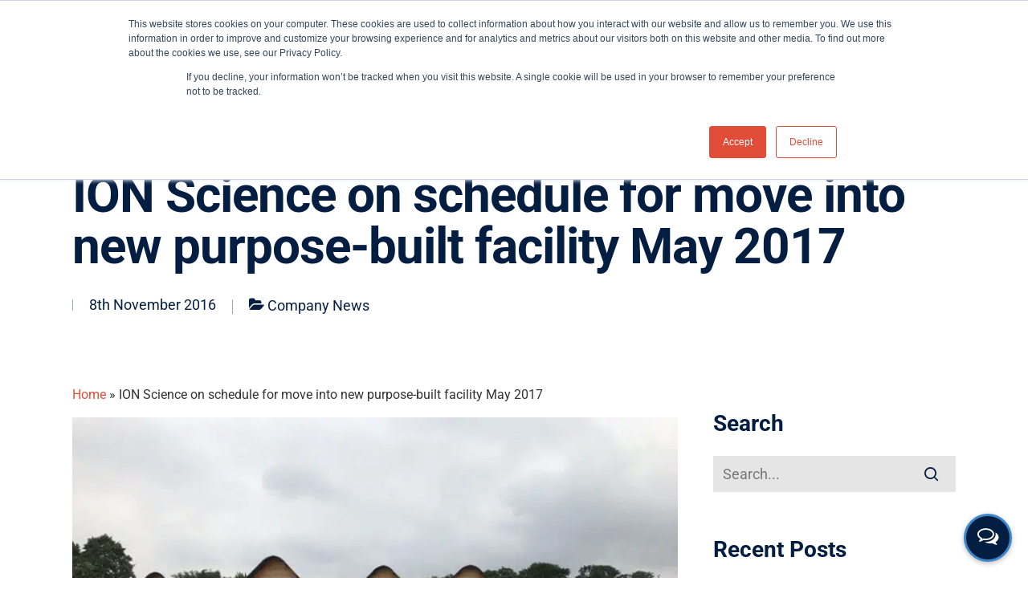

--- FILE ---
content_type: text/html; charset=UTF-8
request_url: https://ionscience.com/en/news/ion-science-on-schedule/
body_size: 52542
content:
<!DOCTYPE html> 
<html lang="en-GB" class="no-js"> 
<head>
<meta charset="UTF-8">
<link rel="preload" href="https://ionscience.com/wp-content/cache/fvm/min/1768487078-cssf60ee34e401ea9cec4614000e8c14673f9a86688dd5b629ee0cd8c03e257d.css" as="style" media="all" /> 
<link rel="preload" href="https://ionscience.com/wp-content/cache/fvm/min/1768487078-cssed46b46d163f8da98552e9ebc49d678e575797cb208c8b4faa3101a91f6e1.css" as="style" media="all" /> 
<link rel="preload" href="https://ionscience.com/wp-content/cache/fvm/min/1768487078-css3b0e6d85db1bd174d2c691940233e19cd47c4c121e5df75b41f3fe7db6d64.css" as="style" media="all" /> 
<link rel="preload" href="https://ionscience.com/wp-content/cache/fvm/min/1768487078-css48742b8e6512e9b1d089889043c3efa888a22afeab19718bdaa9d23629783.css" as="style" media="all" /> 
<link rel="preload" href="https://ionscience.com/wp-content/cache/fvm/min/1768487078-cssd0c49385c3774c7ed84e9857417eb7396482652b2e4dc70589be65abc77a9.css" as="style" media="all" /> 
<link rel="preload" href="https://ionscience.com/wp-content/cache/fvm/min/1768487078-csscf24dd4a7370602989545386d48b99f20adc97f3184590b6b9e8c6d6671c4.css" as="style" media="all" /> 
<link rel="preload" href="https://ionscience.com/wp-content/cache/fvm/min/1768487078-css52e5dcec4dfc944ad598c36942d14956ecad69d10794ef17ffa6ee31f0b3f.css" as="style" media="all" /> 
<link rel="preload" href="https://ionscience.com/wp-content/cache/fvm/min/1768487078-cssc26a8d50286f0ca5100878d55970f640551622b8ce554bd85f8505968f698.css" as="style" media="all" /> 
<link rel="preload" href="https://ionscience.com/wp-content/cache/fvm/min/1768487078-cssbcefafda0fdd0db9af4313f10b901e0fb16837e5bd7b0e5ad296a4866b78d.css" as="style" media="all" /> 
<link rel="preload" href="https://ionscience.com/wp-content/cache/fvm/min/1768487078-css0d61bc1a714f727afc98ced32cee9ebe951e7e324fc5042493abbafa33306.css" as="style" media="all" /> 
<link rel="preload" href="https://ionscience.com/wp-content/cache/fvm/min/1768487078-css1c7dfbd0012e894e4a054a60efe6509c01a04f3e85d0c99fcc3783b10979f.css" as="style" media="all" /> 
<link rel="preload" href="https://ionscience.com/wp-content/cache/fvm/min/1768487078-cssfb53d9a4af995b031965cc5646d7ad668f6ba64f0e53190d2d28d95386489.css" as="style" media="all" /> 
<link rel="preload" href="https://ionscience.com/wp-content/cache/fvm/min/1768487078-cssf5b475d354288b6800ab1ce7d1f7a084f4f30d1246f938f8f9d88b47b02e9.css" as="style" media="all" /> 
<link rel="preload" href="https://ionscience.com/wp-content/cache/fvm/min/1768487078-cssbcef3a9395e38b6acaa7390398d9f45d65cc5c4e2c4674f6ba3a85f720a1b.css" as="style" media="all" /> 
<link rel="preload" href="https://ionscience.com/wp-content/cache/fvm/min/1768487078-css996572dbe9c155aa393b02f8c5422295991072cc599240725f5df936e1749.css" as="style" media="all" /> 
<link rel="preload" href="https://ionscience.com/wp-content/cache/fvm/min/1768487078-css859ebbb7cc6564b8ca11d59effb08418ce3fe1c19b346e57db75c37acf6b4.css" as="style" media="all" /> 
<link rel="preload" href="https://ionscience.com/wp-content/cache/fvm/min/1768487078-css2dbbe7e191e0b2876c0bcfff45d9a513327fb4de87da8fa205ba30305ddb6.css" as="style" media="all" /> 
<link rel="preload" href="https://ionscience.com/wp-content/cache/fvm/min/1768487078-css808c29e6d17c7d907a981383edebcc74d166a03604c24041f43bed8794ba9.css" as="style" media="all" /> 
<link rel="preload" href="https://ionscience.com/wp-content/cache/fvm/min/1768487078-cssa05772d2c770fa1538a3f12d5fe73cd545ae8a5c1c0b8cce5952d7ddcbfdd.css" as="style" media="all" /> 
<link rel="preload" href="https://ionscience.com/wp-content/cache/fvm/min/1768487078-cssc8b7b53c151ccba994ce6b81b0543ba0e4afc49c40920c37f6b9b233b6926.css" as="style" media="all" /> 
<link rel="preload" href="https://ionscience.com/wp-content/cache/fvm/min/1768487078-css0d9ad892767eebfbcd0f7aa99748c9d464adad3e65a1dbd11575e4752a4b7.css" as="style" media="all" /> 
<link rel="preload" href="https://ionscience.com/wp-content/cache/fvm/min/1768487078-css824a19ce44750f3f18ee34618fd825081558830904cb9a59486c412cdd0bb.css" as="style" media="all" /> 
<link rel="preload" href="https://ionscience.com/wp-content/cache/fvm/min/1768487078-cssbf00d056c76cb5ae23eca1b01a3adfab08028f35451df890dcd7ed69cd7dd.css" as="style" media="all" /> 
<link rel="preload" href="https://ionscience.com/wp-content/cache/fvm/min/1768487078-css5185f2782eec803527a6ef39c77e175f95ca1e13983a279c142c4ac4fc516.css" as="style" media="all" /> 
<link rel="preload" href="https://ionscience.com/wp-content/cache/fvm/min/1768487078-cssff4c397a89f203e63922e5529511fb123a8544c4925f506fb7941879fcdba.css" as="style" media="all" /> 
<link rel="preload" href="https://ionscience.com/wp-content/cache/fvm/min/1768487078-cssb38aa7d3efd5c4ad623ee415981637ffeb12ce08c8cc3f7007ebee06f555e.css" as="style" media="all" /> 
<link rel="preload" href="https://ionscience.com/wp-content/cache/fvm/min/1768487078-cssb41251a3f7ac61edfcc70a3fa3f1e532cb7ddc495efe63d1080242fd7b32a.css" as="style" media="all" /> 
<link rel="preload" href="https://ionscience.com/wp-content/cache/fvm/min/1768487078-css89bcaf0a379d292e7d1769450ee4968acf5b6ab4851d640a20252e803bef1.css" as="style" media="all" /> 
<link rel="preload" href="https://ionscience.com/wp-content/cache/fvm/min/1768487078-css7400af783a7447038c1dc67db25a3e6b0ffc3970ba8b55ef9220f2c0f5c79.css" as="style" media="all" /> 
<link rel="preload" href="https://ionscience.com/wp-content/cache/fvm/min/1768487078-cssc548590b855be722fcaf5412c6ae3b3411b5fcd295aa0c31af5b757d16ec0.css" as="style" media="all" /> 
<link rel="preload" href="https://ionscience.com/wp-content/cache/fvm/min/1768487078-cssed180d012a15cabfdc8a1147ef9f966dc403c245c143630600599e925e253.css" as="style" media="all" /> 
<link rel="preload" href="https://ionscience.com/wp-content/cache/fvm/min/1768487078-css4af471d6b5f9dd552bf32428909a1d2fc64dc004411bf6d77944ffcdc1c75.css" as="style" media="all" /> 
<link rel="preload" href="https://ionscience.com/wp-content/cache/fvm/min/1768487078-csse33898bfea9b65965b4185f14241566f4c09422091a08158080986a1e918f.css" as="style" media="all" />
<script data-cfasync="false">if(navigator.userAgent.match(/MSIE|Internet Explorer/i)||navigator.userAgent.match(/Trident\/7\..*?rv:11/i)){var href=document.location.href;if(!href.match(/[?&]iebrowser/)){if(href.indexOf("?")==-1){if(href.indexOf("#")==-1){document.location.href=href+"?iebrowser=1"}else{document.location.href=href.replace("#","?iebrowser=1#")}}else{if(href.indexOf("#")==-1){document.location.href=href+"&iebrowser=1"}else{document.location.href=href.replace("#","&iebrowser=1#")}}}}</script>
<script data-cfasync="false">class FVMLoader{constructor(e){this.triggerEvents=e,this.eventOptions={passive:!0},this.userEventListener=this.triggerListener.bind(this),this.delayedScripts={normal:[],async:[],defer:[]},this.allJQueries=[]}_addUserInteractionListener(e){this.triggerEvents.forEach(t=>window.addEventListener(t,e.userEventListener,e.eventOptions))}_removeUserInteractionListener(e){this.triggerEvents.forEach(t=>window.removeEventListener(t,e.userEventListener,e.eventOptions))}triggerListener(){this._removeUserInteractionListener(this),"loading"===document.readyState?document.addEventListener("DOMContentLoaded",this._loadEverythingNow.bind(this)):this._loadEverythingNow()}async _loadEverythingNow(){this._runAllDelayedCSS(),this._delayEventListeners(),this._delayJQueryReady(this),this._handleDocumentWrite(),this._registerAllDelayedScripts(),await this._loadScriptsFromList(this.delayedScripts.normal),await this._loadScriptsFromList(this.delayedScripts.defer),await this._loadScriptsFromList(this.delayedScripts.async),await this._triggerDOMContentLoaded(),await this._triggerWindowLoad(),window.dispatchEvent(new Event("wpr-allScriptsLoaded"))}_registerAllDelayedScripts(){document.querySelectorAll("script[type=fvmdelay]").forEach(e=>{e.hasAttribute("src")?e.hasAttribute("async")&&!1!==e.async?this.delayedScripts.async.push(e):e.hasAttribute("defer")&&!1!==e.defer||"module"===e.getAttribute("data-type")?this.delayedScripts.defer.push(e):this.delayedScripts.normal.push(e):this.delayedScripts.normal.push(e)})}_runAllDelayedCSS(){document.querySelectorAll("link[rel=fvmdelay]").forEach(e=>{e.setAttribute("rel","stylesheet")})}async _transformScript(e){return await this._requestAnimFrame(),new Promise(t=>{const n=document.createElement("script");let r;[...e.attributes].forEach(e=>{let t=e.nodeName;"type"!==t&&("data-type"===t&&(t="type",r=e.nodeValue),n.setAttribute(t,e.nodeValue))}),e.hasAttribute("src")?(n.addEventListener("load",t),n.addEventListener("error",t)):(n.text=e.text,t()),e.parentNode.replaceChild(n,e)})}async _loadScriptsFromList(e){const t=e.shift();return t?(await this._transformScript(t),this._loadScriptsFromList(e)):Promise.resolve()}_delayEventListeners(){let e={};function t(t,n){!function(t){function n(n){return e[t].eventsToRewrite.indexOf(n)>=0?"wpr-"+n:n}e[t]||(e[t]={originalFunctions:{add:t.addEventListener,remove:t.removeEventListener},eventsToRewrite:[]},t.addEventListener=function(){arguments[0]=n(arguments[0]),e[t].originalFunctions.add.apply(t,arguments)},t.removeEventListener=function(){arguments[0]=n(arguments[0]),e[t].originalFunctions.remove.apply(t,arguments)})}(t),e[t].eventsToRewrite.push(n)}function n(e,t){let n=e[t];Object.defineProperty(e,t,{get:()=>n||function(){},set(r){e["wpr"+t]=n=r}})}t(document,"DOMContentLoaded"),t(window,"DOMContentLoaded"),t(window,"load"),t(window,"pageshow"),t(document,"readystatechange"),n(document,"onreadystatechange"),n(window,"onload"),n(window,"onpageshow")}_delayJQueryReady(e){let t=window.jQuery;Object.defineProperty(window,"jQuery",{get:()=>t,set(n){if(n&&n.fn&&!e.allJQueries.includes(n)){n.fn.ready=n.fn.init.prototype.ready=function(t){e.domReadyFired?t.bind(document)(n):document.addEventListener("DOMContentLoaded2",()=>t.bind(document)(n))};const t=n.fn.on;n.fn.on=n.fn.init.prototype.on=function(){if(this[0]===window){function e(e){return e.split(" ").map(e=>"load"===e||0===e.indexOf("load.")?"wpr-jquery-load":e).join(" ")}"string"==typeof arguments[0]||arguments[0]instanceof String?arguments[0]=e(arguments[0]):"object"==typeof arguments[0]&&Object.keys(arguments[0]).forEach(t=>{delete Object.assign(arguments[0],{[e(t)]:arguments[0][t]})[t]})}return t.apply(this,arguments),this},e.allJQueries.push(n)}t=n}})}async _triggerDOMContentLoaded(){this.domReadyFired=!0,await this._requestAnimFrame(),document.dispatchEvent(new Event("DOMContentLoaded2")),await this._requestAnimFrame(),window.dispatchEvent(new Event("DOMContentLoaded2")),await this._requestAnimFrame(),document.dispatchEvent(new Event("wpr-readystatechange")),await this._requestAnimFrame(),document.wpronreadystatechange&&document.wpronreadystatechange()}async _triggerWindowLoad(){await this._requestAnimFrame(),window.dispatchEvent(new Event("wpr-load")),await this._requestAnimFrame(),window.wpronload&&window.wpronload(),await this._requestAnimFrame(),this.allJQueries.forEach(e=>e(window).trigger("wpr-jquery-load")),window.dispatchEvent(new Event("wpr-pageshow")),await this._requestAnimFrame(),window.wpronpageshow&&window.wpronpageshow()}_handleDocumentWrite(){const e=new Map;document.write=document.writeln=function(t){const n=document.currentScript,r=document.createRange(),i=n.parentElement;let a=e.get(n);void 0===a&&(a=n.nextSibling,e.set(n,a));const s=document.createDocumentFragment();r.setStart(s,0),s.appendChild(r.createContextualFragment(t)),i.insertBefore(s,a)}}async _requestAnimFrame(){return new Promise(e=>requestAnimationFrame(e))}static run(){const e=new FVMLoader(["keydown","mousemove","touchmove","touchstart","touchend","wheel"]);e._addUserInteractionListener(e)}}FVMLoader.run();</script>
<meta name="viewport" content="width=device-width, initial-scale=1, maximum-scale=1, user-scalable=0" />
<meta name='robots' content='index, follow, max-image-preview:large, max-snippet:-1, max-video-preview:-1' />
<link rel="alternate" hreflang="en" href="https://ionscience.com/en/news/ion-science-on-schedule/" />
<link rel="alternate" hreflang="en-us" href="https://ionscience.com/usa/news/ion-science-on-schedule/" />
<link rel="alternate" hreflang="x-default" href="https://ionscience.com/en/news/ion-science-on-schedule/" /><title>ION Science on schedule for move into new purpose-built facility May 2017</title>
<meta name="description" content="Ion Science Ltd has confirmed it is on schedule to move into its new state-of-the-art, eco friendly building around May 2017." />
<link rel="canonical" href="https://ionscience.com/en/news/ion-science-on-schedule/" />
<meta property="og:locale" content="en_GB" />
<meta property="og:type" content="article" />
<meta property="og:title" content="ION Science on schedule for move into new purpose-built facility May 2017" />
<meta property="og:description" content="Ion Science Ltd has confirmed it is on schedule to move into its new state-of-the-art, eco friendly building around May 2017." />
<meta property="og:url" content="https://ionscience.com/en/news/ion-science-on-schedule/" />
<meta property="og:site_name" content="Ion Science UK" />
<meta property="article:published_time" content="2016-11-08T00:00:00+00:00" />
<meta property="og:image" content="https://e7552ege7qf.exactdn.com/wp-content/uploads/2021/07/ion-science-on-schedule-1.jpg" />
<meta property="og:image:width" content="800" />
<meta property="og:image:height" content="600" />
<meta property="og:image:type" content="image/jpeg" />
<meta name="author" content="Emily Lane" />
<meta name="twitter:card" content="summary_large_image" />
<meta name="twitter:label1" content="Written by" />
<meta name="twitter:data1" content="Emily Lane" />
<meta name="twitter:label2" content="Estimated reading time" />
<meta name="twitter:data2" content="2 minutes" />
<script type="application/ld+json" class="yoast-schema-graph">{"@context":"https://schema.org","@graph":[{"@type":"Article","@id":"https://ionscience.com/en/news/ion-science-on-schedule/#article","isPartOf":{"@id":"https://ionscience.com/en/news/ion-science-on-schedule/"},"author":{"name":"Emily Lane","@id":"https://ionscience.com/en/#/schema/person/adf926fcd9cd4bbcb60d3be2d8fbda79"},"headline":"ION Science on schedule for move into new purpose-built facility May 2017","datePublished":"2016-11-08T00:00:00+00:00","mainEntityOfPage":{"@id":"https://ionscience.com/en/news/ion-science-on-schedule/"},"wordCount":411,"commentCount":0,"image":{"@id":"https://ionscience.com/en/news/ion-science-on-schedule/#primaryimage"},"thumbnailUrl":"https://e7552ege7qf.exactdn.com/wp-content/uploads/2021/07/ion-science-on-schedule-1.jpg?strip=all","keywords":["Company news"],"articleSection":["Company News"],"inLanguage":"en-GB","potentialAction":[{"@type":"CommentAction","name":"Comment","target":["https://ionscience.com/en/news/ion-science-on-schedule/#respond"]}]},{"@type":"WebPage","@id":"https://ionscience.com/en/news/ion-science-on-schedule/","url":"https://ionscience.com/en/news/ion-science-on-schedule/","name":"ION Science on schedule for move into new purpose-built facility May 2017","isPartOf":{"@id":"https://ionscience.com/en/#website"},"primaryImageOfPage":{"@id":"https://ionscience.com/en/news/ion-science-on-schedule/#primaryimage"},"image":{"@id":"https://ionscience.com/en/news/ion-science-on-schedule/#primaryimage"},"thumbnailUrl":"https://e7552ege7qf.exactdn.com/wp-content/uploads/2021/07/ion-science-on-schedule-1.jpg?strip=all","datePublished":"2016-11-08T00:00:00+00:00","author":{"@id":"https://ionscience.com/en/#/schema/person/adf926fcd9cd4bbcb60d3be2d8fbda79"},"description":"Ion Science Ltd has confirmed it is on schedule to move into its new state-of-the-art, eco friendly building around May 2017.","breadcrumb":{"@id":"https://ionscience.com/en/news/ion-science-on-schedule/#breadcrumb"},"inLanguage":"en-GB","potentialAction":[{"@type":"ReadAction","target":["https://ionscience.com/en/news/ion-science-on-schedule/"]}]},{"@type":"ImageObject","inLanguage":"en-GB","@id":"https://ionscience.com/en/news/ion-science-on-schedule/#primaryimage","url":"https://e7552ege7qf.exactdn.com/wp-content/uploads/2021/07/ion-science-on-schedule-1.jpg?strip=all","contentUrl":"https://e7552ege7qf.exactdn.com/wp-content/uploads/2021/07/ion-science-on-schedule-1.jpg?strip=all","width":800,"height":600,"caption":"ION Science on schedule"},{"@type":"BreadcrumbList","@id":"https://ionscience.com/en/news/ion-science-on-schedule/#breadcrumb","itemListElement":[{"@type":"ListItem","position":1,"name":"Home","item":"https://ionscience.com/en/"},{"@type":"ListItem","position":2,"name":"ION Science on schedule for move into new purpose-built facility May 2017"}]},{"@type":"WebSite","@id":"https://ionscience.com/en/#website","url":"https://ionscience.com/en/","name":"Ion Science UK","description":"Advanced gas detectors, PID/VOC detectors, SF6 leak detectors, corrosion monitors, mercury vapour detectors","potentialAction":[{"@type":"SearchAction","target":{"@type":"EntryPoint","urlTemplate":"https://ionscience.com/en/?s={search_term_string}"},"query-input":{"@type":"PropertyValueSpecification","valueRequired":true,"valueName":"search_term_string"}}],"inLanguage":"en-GB"},{"@type":"Person","@id":"https://ionscience.com/en/#/schema/person/adf926fcd9cd4bbcb60d3be2d8fbda79","name":"Emily Lane","image":{"@type":"ImageObject","inLanguage":"en-GB","@id":"https://ionscience.com/en/#/schema/person/image/","url":"https://secure.gravatar.com/avatar/9d0e3f17b128babe90c34c9970c69bc7f0568675cc08c509bb1a3c1a4d468b89?s=96&d=mm&r=g","contentUrl":"https://secure.gravatar.com/avatar/9d0e3f17b128babe90c34c9970c69bc7f0568675cc08c509bb1a3c1a4d468b89?s=96&d=mm&r=g","caption":"Emily Lane"}}]}</script>
<link rel="alternate" type="application/rss+xml" title="Ion Science UK &raquo; Feed" href="https://ionscience.com/en/feed/" />
<link rel="alternate" type="application/rss+xml" title="Ion Science UK &raquo; Comments Feed" href="https://ionscience.com/en/comments/feed/" />
<meta name="google-site-verification" content="1blf323Lrq7zCpViyJB4Q58GH08ivcvM40stmbdjeEo" />
<meta name="cf-2fa-verify" content="kf653lks-fdncyuhs0wskmeygde6yd"> 
<style media="all">img:is([sizes="auto" i],[sizes^="auto," i]){contain-intrinsic-size:3000px 1500px}</style> 
<link rel='stylesheet' id='wp-block-library-css' href='https://ionscience.com/wp-content/cache/fvm/min/1768487078-cssf60ee34e401ea9cec4614000e8c14673f9a86688dd5b629ee0cd8c03e257d.css' type='text/css' media='all' /> 
<style id='classic-theme-styles-inline-css' type='text/css' media="all">/*! This file is auto-generated */ .wp-block-button__link{color:#fff;background-color:#32373c;border-radius:9999px;box-shadow:none;text-decoration:none;padding:calc(.667em + 2px) calc(1.333em + 2px);font-size:1.125em}.wp-block-file__button{background:#32373c;color:#fff;text-decoration:none}</style> 
<style id='safe-svg-svg-icon-style-inline-css' type='text/css' media="all">.safe-svg-cover{text-align:center}.safe-svg-cover .safe-svg-inside{display:inline-block;max-width:100%}.safe-svg-cover svg{fill:currentColor;height:100%;max-height:100%;max-width:100%;width:100%}</style> 
<link rel='stylesheet' id='wp-components-css' href='https://ionscience.com/wp-content/cache/fvm/min/1768487078-cssed46b46d163f8da98552e9ebc49d678e575797cb208c8b4faa3101a91f6e1.css' type='text/css' media='all' /> 
<link rel='stylesheet' id='wp-preferences-css' href='https://ionscience.com/wp-content/cache/fvm/min/1768487078-css3b0e6d85db1bd174d2c691940233e19cd47c4c121e5df75b41f3fe7db6d64.css' type='text/css' media='all' /> 
<link rel='stylesheet' id='wp-block-editor-css' href='https://ionscience.com/wp-content/cache/fvm/min/1768487078-css48742b8e6512e9b1d089889043c3efa888a22afeab19718bdaa9d23629783.css' type='text/css' media='all' /> 
<link rel='stylesheet' id='popup-maker-block-library-style-css' href='https://ionscience.com/wp-content/cache/fvm/min/1768487078-cssd0c49385c3774c7ed84e9857417eb7396482652b2e4dc70589be65abc77a9.css' type='text/css' media='all' /> 
<style id='global-styles-inline-css' type='text/css' media="all">:root{--wp--preset--aspect-ratio--square:1;--wp--preset--aspect-ratio--4-3:4/3;--wp--preset--aspect-ratio--3-4:3/4;--wp--preset--aspect-ratio--3-2:3/2;--wp--preset--aspect-ratio--2-3:2/3;--wp--preset--aspect-ratio--16-9:16/9;--wp--preset--aspect-ratio--9-16:9/16;--wp--preset--color--black:#000000;--wp--preset--color--cyan-bluish-gray:#abb8c3;--wp--preset--color--white:#ffffff;--wp--preset--color--pale-pink:#f78da7;--wp--preset--color--vivid-red:#cf2e2e;--wp--preset--color--luminous-vivid-orange:#ff6900;--wp--preset--color--luminous-vivid-amber:#fcb900;--wp--preset--color--light-green-cyan:#7bdcb5;--wp--preset--color--vivid-green-cyan:#00d084;--wp--preset--color--pale-cyan-blue:#8ed1fc;--wp--preset--color--vivid-cyan-blue:#0693e3;--wp--preset--color--vivid-purple:#9b51e0;--wp--preset--gradient--vivid-cyan-blue-to-vivid-purple:linear-gradient(135deg,rgba(6,147,227,1) 0%,rgb(155,81,224) 100%);--wp--preset--gradient--light-green-cyan-to-vivid-green-cyan:linear-gradient(135deg,rgb(122,220,180) 0%,rgb(0,208,130) 100%);--wp--preset--gradient--luminous-vivid-amber-to-luminous-vivid-orange:linear-gradient(135deg,rgba(252,185,0,1) 0%,rgba(255,105,0,1) 100%);--wp--preset--gradient--luminous-vivid-orange-to-vivid-red:linear-gradient(135deg,rgba(255,105,0,1) 0%,rgb(207,46,46) 100%);--wp--preset--gradient--very-light-gray-to-cyan-bluish-gray:linear-gradient(135deg,rgb(238,238,238) 0%,rgb(169,184,195) 100%);--wp--preset--gradient--cool-to-warm-spectrum:linear-gradient(135deg,rgb(74,234,220) 0%,rgb(151,120,209) 20%,rgb(207,42,186) 40%,rgb(238,44,130) 60%,rgb(251,105,98) 80%,rgb(254,248,76) 100%);--wp--preset--gradient--blush-light-purple:linear-gradient(135deg,rgb(255,206,236) 0%,rgb(152,150,240) 100%);--wp--preset--gradient--blush-bordeaux:linear-gradient(135deg,rgb(254,205,165) 0%,rgb(254,45,45) 50%,rgb(107,0,62) 100%);--wp--preset--gradient--luminous-dusk:linear-gradient(135deg,rgb(255,203,112) 0%,rgb(199,81,192) 50%,rgb(65,88,208) 100%);--wp--preset--gradient--pale-ocean:linear-gradient(135deg,rgb(255,245,203) 0%,rgb(182,227,212) 50%,rgb(51,167,181) 100%);--wp--preset--gradient--electric-grass:linear-gradient(135deg,rgb(202,248,128) 0%,rgb(113,206,126) 100%);--wp--preset--gradient--midnight:linear-gradient(135deg,rgb(2,3,129) 0%,rgb(40,116,252) 100%);--wp--preset--font-size--small:13px;--wp--preset--font-size--medium:20px;--wp--preset--font-size--large:36px;--wp--preset--font-size--x-large:42px;--wp--preset--spacing--20:0.44rem;--wp--preset--spacing--30:0.67rem;--wp--preset--spacing--40:1rem;--wp--preset--spacing--50:1.5rem;--wp--preset--spacing--60:2.25rem;--wp--preset--spacing--70:3.38rem;--wp--preset--spacing--80:5.06rem;--wp--preset--shadow--natural:6px 6px 9px rgba(0, 0, 0, 0.2);--wp--preset--shadow--deep:12px 12px 50px rgba(0, 0, 0, 0.4);--wp--preset--shadow--sharp:6px 6px 0px rgba(0, 0, 0, 0.2);--wp--preset--shadow--outlined:6px 6px 0px -3px rgba(255, 255, 255, 1), 6px 6px rgba(0, 0, 0, 1);--wp--preset--shadow--crisp:6px 6px 0px rgba(0, 0, 0, 1)}:where(.is-layout-flex){gap:.5em}:where(.is-layout-grid){gap:.5em}body .is-layout-flex{display:flex}.is-layout-flex{flex-wrap:wrap;align-items:center}.is-layout-flex>:is(*,div){margin:0}body .is-layout-grid{display:grid}.is-layout-grid>:is(*,div){margin:0}:where(.wp-block-columns.is-layout-flex){gap:2em}:where(.wp-block-columns.is-layout-grid){gap:2em}:where(.wp-block-post-template.is-layout-flex){gap:1.25em}:where(.wp-block-post-template.is-layout-grid){gap:1.25em}.has-black-color{color:var(--wp--preset--color--black)!important}.has-cyan-bluish-gray-color{color:var(--wp--preset--color--cyan-bluish-gray)!important}.has-white-color{color:var(--wp--preset--color--white)!important}.has-pale-pink-color{color:var(--wp--preset--color--pale-pink)!important}.has-vivid-red-color{color:var(--wp--preset--color--vivid-red)!important}.has-luminous-vivid-orange-color{color:var(--wp--preset--color--luminous-vivid-orange)!important}.has-luminous-vivid-amber-color{color:var(--wp--preset--color--luminous-vivid-amber)!important}.has-light-green-cyan-color{color:var(--wp--preset--color--light-green-cyan)!important}.has-vivid-green-cyan-color{color:var(--wp--preset--color--vivid-green-cyan)!important}.has-pale-cyan-blue-color{color:var(--wp--preset--color--pale-cyan-blue)!important}.has-vivid-cyan-blue-color{color:var(--wp--preset--color--vivid-cyan-blue)!important}.has-vivid-purple-color{color:var(--wp--preset--color--vivid-purple)!important}.has-black-background-color{background-color:var(--wp--preset--color--black)!important}.has-cyan-bluish-gray-background-color{background-color:var(--wp--preset--color--cyan-bluish-gray)!important}.has-white-background-color{background-color:var(--wp--preset--color--white)!important}.has-pale-pink-background-color{background-color:var(--wp--preset--color--pale-pink)!important}.has-vivid-red-background-color{background-color:var(--wp--preset--color--vivid-red)!important}.has-luminous-vivid-orange-background-color{background-color:var(--wp--preset--color--luminous-vivid-orange)!important}.has-luminous-vivid-amber-background-color{background-color:var(--wp--preset--color--luminous-vivid-amber)!important}.has-light-green-cyan-background-color{background-color:var(--wp--preset--color--light-green-cyan)!important}.has-vivid-green-cyan-background-color{background-color:var(--wp--preset--color--vivid-green-cyan)!important}.has-pale-cyan-blue-background-color{background-color:var(--wp--preset--color--pale-cyan-blue)!important}.has-vivid-cyan-blue-background-color{background-color:var(--wp--preset--color--vivid-cyan-blue)!important}.has-vivid-purple-background-color{background-color:var(--wp--preset--color--vivid-purple)!important}.has-black-border-color{border-color:var(--wp--preset--color--black)!important}.has-cyan-bluish-gray-border-color{border-color:var(--wp--preset--color--cyan-bluish-gray)!important}.has-white-border-color{border-color:var(--wp--preset--color--white)!important}.has-pale-pink-border-color{border-color:var(--wp--preset--color--pale-pink)!important}.has-vivid-red-border-color{border-color:var(--wp--preset--color--vivid-red)!important}.has-luminous-vivid-orange-border-color{border-color:var(--wp--preset--color--luminous-vivid-orange)!important}.has-luminous-vivid-amber-border-color{border-color:var(--wp--preset--color--luminous-vivid-amber)!important}.has-light-green-cyan-border-color{border-color:var(--wp--preset--color--light-green-cyan)!important}.has-vivid-green-cyan-border-color{border-color:var(--wp--preset--color--vivid-green-cyan)!important}.has-pale-cyan-blue-border-color{border-color:var(--wp--preset--color--pale-cyan-blue)!important}.has-vivid-cyan-blue-border-color{border-color:var(--wp--preset--color--vivid-cyan-blue)!important}.has-vivid-purple-border-color{border-color:var(--wp--preset--color--vivid-purple)!important}.has-vivid-cyan-blue-to-vivid-purple-gradient-background{background:var(--wp--preset--gradient--vivid-cyan-blue-to-vivid-purple)!important}.has-light-green-cyan-to-vivid-green-cyan-gradient-background{background:var(--wp--preset--gradient--light-green-cyan-to-vivid-green-cyan)!important}.has-luminous-vivid-amber-to-luminous-vivid-orange-gradient-background{background:var(--wp--preset--gradient--luminous-vivid-amber-to-luminous-vivid-orange)!important}.has-luminous-vivid-orange-to-vivid-red-gradient-background{background:var(--wp--preset--gradient--luminous-vivid-orange-to-vivid-red)!important}.has-very-light-gray-to-cyan-bluish-gray-gradient-background{background:var(--wp--preset--gradient--very-light-gray-to-cyan-bluish-gray)!important}.has-cool-to-warm-spectrum-gradient-background{background:var(--wp--preset--gradient--cool-to-warm-spectrum)!important}.has-blush-light-purple-gradient-background{background:var(--wp--preset--gradient--blush-light-purple)!important}.has-blush-bordeaux-gradient-background{background:var(--wp--preset--gradient--blush-bordeaux)!important}.has-luminous-dusk-gradient-background{background:var(--wp--preset--gradient--luminous-dusk)!important}.has-pale-ocean-gradient-background{background:var(--wp--preset--gradient--pale-ocean)!important}.has-electric-grass-gradient-background{background:var(--wp--preset--gradient--electric-grass)!important}.has-midnight-gradient-background{background:var(--wp--preset--gradient--midnight)!important}.has-small-font-size{font-size:var(--wp--preset--font-size--small)!important}.has-medium-font-size{font-size:var(--wp--preset--font-size--medium)!important}.has-large-font-size{font-size:var(--wp--preset--font-size--large)!important}.has-x-large-font-size{font-size:var(--wp--preset--font-size--x-large)!important}:where(.wp-block-post-template.is-layout-flex){gap:1.25em}:where(.wp-block-post-template.is-layout-grid){gap:1.25em}:where(.wp-block-columns.is-layout-flex){gap:2em}:where(.wp-block-columns.is-layout-grid){gap:2em}:root :where(.wp-block-pullquote){font-size:1.5em;line-height:1.6}</style> 
<link rel='stylesheet' id='ae.autocomplete-css' href='https://ionscience.com/wp-content/cache/fvm/min/1768487078-csscf24dd4a7370602989545386d48b99f20adc97f3184590b6b9e8c6d6671c4.css' type='text/css' media='all' /> 
<link rel='stylesheet' id='ae.base-css' href='https://ionscience.com/wp-content/cache/fvm/min/1768487078-css52e5dcec4dfc944ad598c36942d14956ecad69d10794ef17ffa6ee31f0b3f.css' type='text/css' media='all' /> 
<link rel='stylesheet' id='salient-social-css' href='https://ionscience.com/wp-content/cache/fvm/min/1768487078-cssc26a8d50286f0ca5100878d55970f640551622b8ce554bd85f8505968f698.css' type='text/css' media='all' /> 
<style id='salient-social-inline-css' type='text/css' media="all">.sharing-default-minimal .nectar-love.loved,body .nectar-social[data-color-override="override"].fixed>a:before,body .nectar-social[data-color-override="override"].fixed .nectar-social-inner a,.sharing-default-minimal .nectar-social[data-color-override="override"] .nectar-social-inner a:hover{background-color:#041e42}.nectar-social.hover .nectar-love.loved,.nectar-social.hover>.nectar-love-button a:hover,.nectar-social[data-color-override="override"].hover>div a:hover,#single-below-header .nectar-social[data-color-override="override"].hover>div a:hover,.nectar-social[data-color-override="override"].hover .share-btn:hover,.sharing-default-minimal .nectar-social[data-color-override="override"] .nectar-social-inner a{border-color:#041e42}#single-below-header .nectar-social.hover .nectar-love.loved i,#single-below-header .nectar-social.hover[data-color-override="override"] a:hover,#single-below-header .nectar-social.hover[data-color-override="override"] a:hover i,#single-below-header .nectar-social.hover .nectar-love-button a:hover i,.nectar-love:hover i,.hover .nectar-love:hover .total_loves,.nectar-love.loved i,.nectar-social.hover .nectar-love.loved .total_loves,.nectar-social.hover .share-btn:hover,.nectar-social[data-color-override="override"].hover .nectar-social-inner a:hover,.nectar-social[data-color-override="override"].hover>div:hover span,.sharing-default-minimal .nectar-social[data-color-override="override"] .nectar-social-inner a:not(:hover) i,.sharing-default-minimal .nectar-social[data-color-override="override"] .nectar-social-inner a:not(:hover){color:#041e42}</style> 
<link rel='stylesheet' id='wpsl-styles-css' href='https://ionscience.com/wp-content/cache/fvm/min/1768487078-cssbcefafda0fdd0db9af4313f10b901e0fb16837e5bd7b0e5ad296a4866b78d.css' type='text/css' media='all' /> 
<link rel='stylesheet' id='wpml-legacy-horizontal-list-0-css' href='https://ionscience.com/wp-content/cache/fvm/min/1768487078-css0d61bc1a714f727afc98ced32cee9ebe951e7e324fc5042493abbafa33306.css' type='text/css' media='all' /> 
<style id='wpml-legacy-horizontal-list-0-inline-css' type='text/css' media="all">.wpml-ls-statics-footer a,.wpml-ls-statics-footer .wpml-ls-sub-menu a,.wpml-ls-statics-footer .wpml-ls-sub-menu a:link,.wpml-ls-statics-footer li:not(.wpml-ls-current-language) .wpml-ls-link,.wpml-ls-statics-footer li:not(.wpml-ls-current-language) .wpml-ls-link:link{color:#444;background-color:#fff}.wpml-ls-statics-footer .wpml-ls-sub-menu a:hover,.wpml-ls-statics-footer .wpml-ls-sub-menu a:focus,.wpml-ls-statics-footer .wpml-ls-sub-menu a:link:hover,.wpml-ls-statics-footer .wpml-ls-sub-menu a:link:focus{color:#000;background-color:#eee}.wpml-ls-statics-footer .wpml-ls-current-language>a{color:#444;background-color:#fff}.wpml-ls-statics-footer .wpml-ls-current-language:hover>a,.wpml-ls-statics-footer .wpml-ls-current-language>a:focus{color:#000;background-color:#eee}</style> 
<link rel='stylesheet' id='megamenu-css' href='https://ionscience.com/wp-content/cache/fvm/min/1768487078-css1c7dfbd0012e894e4a054a60efe6509c01a04f3e85d0c99fcc3783b10979f.css' type='text/css' media='all' /> 
<link rel='stylesheet' id='dashicons-css' href='https://ionscience.com/wp-content/cache/fvm/min/1768487078-cssfb53d9a4af995b031965cc5646d7ad668f6ba64f0e53190d2d28d95386489.css' type='text/css' media='all' /> 
<link rel='stylesheet' id='megamenu-google-fonts-css' href='https://ionscience.com/wp-content/cache/fvm/min/1768487078-cssf5b475d354288b6800ab1ce7d1f7a084f4f30d1246f938f8f9d88b47b02e9.css' type='text/css' media='all' /> 
<link rel='stylesheet' id='countdown-styles-css' href='https://ionscience.com/wp-content/cache/fvm/min/1768487078-cssbcef3a9395e38b6acaa7390398d9f45d65cc5c4e2c4674f6ba3a85f720a1b.css' type='text/css' media='all' /> 
<link rel='stylesheet' id='font-awesome-css' href='https://ionscience.com/wp-content/cache/fvm/min/1768487078-css996572dbe9c155aa393b02f8c5422295991072cc599240725f5df936e1749.css' type='text/css' media='all' /> 
<link rel='stylesheet' id='salient-grid-system-css' href='https://ionscience.com/wp-content/cache/fvm/min/1768487078-css859ebbb7cc6564b8ca11d59effb08418ce3fe1c19b346e57db75c37acf6b4.css' type='text/css' media='all' /> 
<link rel='stylesheet' id='main-styles-css' href='https://ionscience.com/wp-content/cache/fvm/min/1768487078-css2dbbe7e191e0b2876c0bcfff45d9a513327fb4de87da8fa205ba30305ddb6.css' type='text/css' media='all' /> 
<style id='main-styles-inline-css' type='text/css' media="all">html:not(.page-trans-loaded){background-color:#fff}</style> 
<link rel='stylesheet' id='nectar-header-secondary-nav-css' href='https://ionscience.com/wp-content/cache/fvm/min/1768487078-css808c29e6d17c7d907a981383edebcc74d166a03604c24041f43bed8794ba9.css' type='text/css' media='all' /> 
<link rel='stylesheet' id='nectar-single-styles-css' href='https://ionscience.com/wp-content/cache/fvm/min/1768487078-cssa05772d2c770fa1538a3f12d5fe73cd545ae8a5c1c0b8cce5952d7ddcbfdd.css' type='text/css' media='all' /> 
<link rel='stylesheet' id='nectar-element-recent-posts-css' href='https://ionscience.com/wp-content/cache/fvm/min/1768487078-cssc8b7b53c151ccba994ce6b81b0543ba0e4afc49c40920c37f6b9b233b6926.css' type='text/css' media='all' /> 
<link rel='stylesheet' id='fancyBox-css' href='https://ionscience.com/wp-content/cache/fvm/min/1768487078-css0d9ad892767eebfbcd0f7aa99748c9d464adad3e65a1dbd11575e4752a4b7.css' type='text/css' media='all' /> 
<link rel='stylesheet' id='nectar_default_font_open_sans-css' href='https://ionscience.com/wp-content/cache/fvm/min/1768487078-css824a19ce44750f3f18ee34618fd825081558830904cb9a59486c412cdd0bb.css' type='text/css' media='all' /> 
<link rel='stylesheet' id='responsive-css' href='https://ionscience.com/wp-content/cache/fvm/min/1768487078-cssbf00d056c76cb5ae23eca1b01a3adfab08028f35451df890dcd7ed69cd7dd.css' type='text/css' media='all' /> 
<link rel='stylesheet' id='select2-css' href='https://ionscience.com/wp-content/cache/fvm/min/1768487078-css5185f2782eec803527a6ef39c77e175f95ca1e13983a279c142c4ac4fc516.css' type='text/css' media='all' /> 
<link rel='stylesheet' id='skin-material-css' href='https://ionscience.com/wp-content/cache/fvm/min/1768487078-cssff4c397a89f203e63922e5529511fb123a8544c4925f506fb7941879fcdba.css' type='text/css' media='all' /> 
<link rel='stylesheet' id='js_composer_front-css' href='https://ionscience.com/wp-content/cache/fvm/min/1768487078-cssb38aa7d3efd5c4ad623ee415981637ffeb12ce08c8cc3f7007ebee06f555e.css' type='text/css' media='all' /> 
<link rel='stylesheet' id='popup-maker-site-css' href='https://ionscience.com/wp-content/cache/fvm/min/1768487078-cssb41251a3f7ac61edfcc70a3fa3f1e532cb7ddc495efe63d1080242fd7b32a.css' type='text/css' media='all' /> 
<link rel='stylesheet' id='templatera_inline-css' href='https://ionscience.com/wp-content/cache/fvm/min/1768487078-css89bcaf0a379d292e7d1769450ee4968acf5b6ab4851d640a20252e803bef1.css' type='text/css' media='all' /> 
<link rel='stylesheet' id='dynamic-css-css' href='https://ionscience.com/wp-content/cache/fvm/min/1768487078-css7400af783a7447038c1dc67db25a3e6b0ffc3970ba8b55ef9220f2c0f5c79.css' type='text/css' media='all' /> 
<style id='dynamic-css-inline-css' type='text/css' media="all">#page-header-bg h1,#page-header-bg .subheader,.nectar-box-roll .overlaid-content h1,.nectar-box-roll .overlaid-content .subheader,#page-header-bg #portfolio-nav a i,body .section-title #portfolio-nav a:hover i,.page-header-no-bg h1,.page-header-no-bg span,#page-header-bg #portfolio-nav a i,#page-header-bg span,#page-header-bg #single-below-header a:hover,#page-header-bg #single-below-header a:focus,#page-header-bg.fullscreen-header .author-section a{color:#041e42!important}body #page-header-bg .pinterest-share i,body #page-header-bg .facebook-share i,body #page-header-bg .linkedin-share i,body #page-header-bg .twitter-share i,body #page-header-bg .google-plus-share i,body #page-header-bg .icon-salient-heart,body #page-header-bg .icon-salient-heart-2{color:#041e42}#page-header-bg[data-post-hs="default_minimal"] .inner-wrap>a:not(:hover){color:#041e42;border-color:rgba(4,30,66,.4)}.single #page-header-bg #single-below-header>span{border-color:rgba(4,30,66,.4)}body .section-title #portfolio-nav a:hover i{opacity:.75}.single #page-header-bg .blog-title #single-meta .nectar-social.hover>div a,.single #page-header-bg .blog-title #single-meta>div a,.single #page-header-bg .blog-title #single-meta ul .n-shortcode a,#page-header-bg .blog-title #single-meta .nectar-social.hover .share-btn{border-color:rgba(4,30,66,.4)}.single #page-header-bg .blog-title #single-meta .nectar-social.hover>div a:hover,#page-header-bg .blog-title #single-meta .nectar-social.hover .share-btn:hover,.single #page-header-bg .blog-title #single-meta div>a:hover,.single #page-header-bg .blog-title #single-meta ul .n-shortcode a:hover,.single #page-header-bg .blog-title #single-meta ul li:not(.meta-share-count):hover>a{border-color:rgba(4,30,66,1)}.single #page-header-bg #single-meta div span,.single #page-header-bg #single-meta>div a,.single #page-header-bg #single-meta>div i{color:#041e42!important}.single #page-header-bg #single-meta ul .meta-share-count .nectar-social a i{color:rgba(4,30,66,.7)!important}.single #page-header-bg #single-meta ul .meta-share-count .nectar-social a:hover i{color:rgba(4,30,66,1)!important}@media only screen and (min-width:1000px){body #ajax-content-wrap.no-scroll{min-height:calc(100vh - 150px);height:calc(100vh - 150px)!important}}@media only screen and (min-width:1000px){#page-header-wrap.fullscreen-header,#page-header-wrap.fullscreen-header #page-header-bg,html:not(.nectar-box-roll-loaded) .nectar-box-roll>#page-header-bg.fullscreen-header,.nectar_fullscreen_zoom_recent_projects,#nectar_fullscreen_rows:not(.afterLoaded)>div{height:calc(100vh - 149px)}.wpb_row.vc_row-o-full-height.top-level,.wpb_row.vc_row-o-full-height.top-level>.col.span_12{min-height:calc(100vh - 149px)}html:not(.nectar-box-roll-loaded) .nectar-box-roll>#page-header-bg.fullscreen-header{top:150px}.nectar-slider-wrap[data-fullscreen="true"]:not(.loaded),.nectar-slider-wrap[data-fullscreen="true"]:not(.loaded) .swiper-container{height:calc(100vh - 148px)!important}.admin-bar .nectar-slider-wrap[data-fullscreen="true"]:not(.loaded),.admin-bar .nectar-slider-wrap[data-fullscreen="true"]:not(.loaded) .swiper-container{height:calc(100vh - 148px - 32px)!important}}#nectar_fullscreen_rows{background-color:}.blog_next_prev_buttons{background-color:#041e42}body a,label span,body [class^="icon-"].icon-default-style,.blog-recent[data-style*="classic_enhanced"] .post-meta .icon-salient-heart-2.loved,.blog-recent[data-style*="classic_enhanced"] .post-meta a:hover i,.masonry.classic_enhanced .post .post-meta .icon-salient-heart-2.loved,.masonry.classic_enhanced .post .post-meta a:hover i,.post .post-header h2 a,.post .post-header a:hover,#single-below-header a:hover,.post .post-header a:focus,#single-below-header a:focus,.comment-list .pingback .comment-body>a:hover,.pricing-column h3,[data-style="list_featured_first_row"] .meta-category a,body.material .tabbed[data-color-scheme="accent-color"][data-style="minimal"]:not(.using-icons)>ul li:not(.cta-button) a:hover,body.material .tabbed[data-color-scheme="accent-color"][data-style="minimal"]:not(.using-icons)>ul li:not(.cta-button) .active-tab,.tabbed[data-style*="material"][data-color-scheme="accent-color"] .wpb_tabs_nav li a:not(.active-tab):hover,[data-style="list_featured_first_row"] .meta-category a,.icon-3x[class^="icon-"],.icon-3x[class*=" icon-"],.icon-tiny[class^="icon-"],.nectar-fancy-box[data-style="color_box_hover"][data-color="accent-color"] .icon-default-style,.col:hover>[class^="icon-"].icon-3x.accent-color.alt-style.hovered,.col:hover>[class*=" icon-"].icon-3x.accent-color.alt-style.hovered,div[data-style="minimal"] .toggle:hover h3 a,div[data-style="minimal"] .toggle.open h3 a,#footer-outer #copyright li a i:hover,.ascend .comment-list .reply a,body.material .widget:not(.nectar_popular_posts_widget):not(.recent_posts_extra_widget) li a:hover,body.material #sidebar .widget:not(.nectar_popular_posts_widget):not(.recent_posts_extra_widget) li a:hover,body.material #footer-outer .widget:not(.nectar_popular_posts_widget):not(.recent_posts_extra_widget) li a:hover,#top nav .sf-menu .current_page_item>a .sf-sub-indicator i,#top nav .sf-menu .current_page_ancestor>a .sf-sub-indicator i,.sf-menu>.current_page_ancestor>a>.sf-sub-indicator i,.material .widget .tagcloud a,#single-below-header a:hover [class^="icon-"],#header-outer[data-format="left-header"] #top nav>ul>li:not(.megamenu) ul a:hover,#header-outer #mobile-menu ul li[class*="current"]>a,#header-outer #mobile-menu ul li a:hover,#header-outer #mobile-menu ul li a:focus,#header-outer #mobile-menu ul li a:hover .sf-sub-indicator i,#header-outer #mobile-menu ul li a:focus .sf-sub-indicator i,.wpcf7-form .wpcf7-not-valid-tip{color:#041e42}#header-outer[data-lhe="default"] #top nav>ul>li>a:hover,#header-outer[data-lhe="default"] #top nav .sf-menu>.sfHover:not(#social-in-menu)>a,#header-outer[data-lhe="default"] #top nav .sf-menu>.current-menu-item>a,#header-outer[data-lhe="default"] #top nav .sf-menu>.current_page_ancestor>a,#header-outer[data-lhe="default"] #top nav .sf-menu>.current-menu-ancestor>a,#header-outer[data-lhe="default"] #top nav .sf-menu>.current_page_item>a,#header-outer[data-lhe="default"] #top nav>ul>.button_bordered>a:hover,#header-outer[data-lhe="default"] #top nav>.sf-menu>.button_bordered.sfHover>a,#header-outer #top nav>ul>.button_bordered>a:hover,#header-outer:not(.transparent) #social-in-menu a i:after,.sf-menu>li>a:hover>.sf-sub-indicator i,.sf-menu>li>a:active>.sf-sub-indicator i,.sf-menu>.sfHover>a>.sf-sub-indicator i,.sf-menu .megamenu>ul>li:hover>a,#top nav>ul>.megamenu>ul>li>a:hover,#top nav>ul>.megamenu>ul>.sfHover>a,#top nav>ul>.megamenu>ul>li>a:focus,#top nav ul #nectar-user-account a:hover span,#top nav ul #search-btn a:hover span,#top nav ul .slide-out-widget-area-toggle a:hover span,#header-outer[data-format="left-header"] .sf-menu .sub-menu .current-menu-item>a,body.material:not([data-header-color="custom"]) #header-outer:not([data-format="left-header"]) #top ul.cart_list a:hover,body.material #header-outer:not(.transparent) .cart-outer:hover .cart-menu-wrap .icon-salient-cart,#header-outer .widget_shopping_cart .cart_list a,#header-outer .woocommerce.widget_shopping_cart .cart_list li a.remove,#header-outer:not([data-format="left-header"]) #top nav>ul>.megamenu ul ul .current-menu-item.has-ul>a,#header-outer:not([data-format="left-header"]) #top nav>ul>.megamenu ul ul .current-menu-ancestor.has-ul>a,body #header-secondary-outer #social a:hover i,body #header-secondary-outer #social a:focus i,#footer-outer a:focus,#footer-outer a:hover,.recent-posts .post-header a:hover,.result a:hover,.post-area.standard-minimal .post .post-meta .date a,.post-area.standard-minimal .post .post-header h2 a:hover,.post-area.standard-minimal .post .more-link:hover span,.post-area.standard-minimal .post .more-link span:after,.post-area.standard-minimal .post .minimal-post-meta a:hover,.single .post .post-meta a:hover,.single .post .post-meta a:focus,.single #single-meta div a:hover i,.single #single-meta div:hover>a,.single #single-meta div:focus>a,.comment-list .comment-meta a:hover,.comment-list .comment-meta a:focus,.result .title a,.circle-border,.home .blog-recent:not([data-style="list_featured_first_row"]) .col .post-header a:hover,.home .blog-recent .col .post-header h3 a,.pricing-table[data-style="flat-alternative"] .pricing-column.accent-color h4,.pricing-table[data-style="flat-alternative"] .pricing-column.accent-color .interval,.comment-author a:hover,.comment-author a:focus,.project-attrs li i,.woocommerce .star-rating,.woocommerce form .form-row .required,.woocommerce-page form .form-row .required,.woocommerce ul.products li.product .price,.woocommerce-page ul.products li.product .price,.woocommerce-checkout-review-order-table .product-info .amount,.woocommerce-pagination a.page-numbers:hover,.woocommerce p.stars a:hover,.woocommerce .material.product .product-wrap .product-add-to-cart a:hover,.woocommerce .material.product .product-wrap .product-add-to-cart a:hover>span,.woocommerce-MyAccount-navigation ul li.is-active a:before,.woocommerce-MyAccount-navigation ul li:hover a:before,.woocommerce.ascend .price_slider_amount button.button[type="submit"],.ascend.woocommerce #sidebar div ul li a:hover,.ascend.woocommerce #sidebar div ul .current-cat>a,.woocommerce .widget_layered_nav ul li.chosen a:after,.woocommerce-page .widget_layered_nav ul li.chosen a:after,.woocommerce-account .woocommerce>#customer_login .nectar-form-controls .control.active,.woocommerce-account .woocommerce>#customer_login .nectar-form-controls .control:hover,.woocommerce #review_form #respond p.comment-notes span.required,.nectar-milestone .number.accent-color,body #portfolio-nav a:hover i,span.accent-color,.portfolio-items .nectar-love:hover i,.portfolio-items .nectar-love.loved i,body .hovered .nectar-love i,body:not(.material) #search-outer #search #close a span:hover,.carousel-wrap[data-full-width="true"] .carousel-heading a:hover i,#search-outer .ui-widget-content li:hover *,#search-outer .ui-widget-content .ui-state-focus *,.portfolio-filters-inline .container ul li .active,.svg-icon-holder[data-color="accent-color"],.team-member .accent-color:hover,.text_on_hover.product .add_to_cart_button,.blog-recent[data-style="minimal"] .col>span,.blog-recent[data-style="title_only"] .col:hover .post-header .title,.nectar-icon-list[data-icon-style="border"][data-icon-color="accent-color"] .list-icon-holder[data-icon_type="numerical"] span,.nectar-icon-list[data-icon-color="accent-color"][data-icon-style="border"] .content h4,.nectar-icon-list[data-icon-color="accent-color"] .nectar-icon-list-item .list-icon-holder[data-icon_type="numerical"],body #pagination .page-numbers.prev:hover,body #pagination .page-numbers.next:hover,body #pagination a.page-numbers:hover,body #pagination a.page-numbers:focus,.nectar-slide-in-cart .widget_shopping_cart .cart_list a,.sf-menu ul .open-submenu>a,body[data-form-submit="see-through"] input[type=submit],body[data-form-submit="see-through"] button[type=submit],.nectar_icon_wrap[data-color="accent-color"] i,.nectar_team_member_close .inner:before,body:not([data-header-format="left-header"]) #top nav>ul>.megamenu>ul>li>ul>.has-ul>a:hover,body:not([data-header-format="left-header"]) #top nav>ul>.megamenu>ul>li>ul>.has-ul>a:focus,.masonry.material .masonry-blog-item .meta-category a,body .wpb_row .span_12 .portfolio-filters-inline[data-color-scheme="accent-color-underline"].full-width-section .active,body .wpb_row .span_12 .portfolio-filters-inline[data-color-scheme="accent-color-underline"].full-width-section a:hover,.material .comment-list .reply a:hover,.material .comment-list .reply a:focus,.related-posts[data-style="material"] .meta-category a,.material .widget li:not(.has-img) a:hover .post-title,.material #sidebar .widget li:not(.has-img) a:hover .post-title,.material .container-wrap #author-bio #author-info a:hover,.material #sidebar .widget ul[data-style="featured-image-left"] li a:hover .post-title,.material #sidebar .widget .tagcloud a,.single.material .post-area .content-inner>.post-tags a,.post-area.featured_img_left .meta-category a,body.material .nectar-button.see-through.accent-color[data-color-override="false"],div[data-style="minimal_small"] .toggle.accent-color>h3 a:hover,div[data-style="minimal_small"] .toggle.accent-color.open>h3 a,.testimonial_slider[data-rating-color="accent-color"] .star-rating .filled:before,.nectar_single_testimonial[data-color="accent-color"] p .open-quote,.nectar-quick-view-box .star-rating,.minimal.product .product-wrap .normal.icon-salient-cart[class*=" icon-"],.minimal.product .product-wrap i,.minimal.product .product-wrap .normal.icon-salient-m-eye,.products li.product.minimal .product-add-to-cart .loading:after,.widget_search .search-form button[type=submit] .icon-salient-search,body.search-no-results .search-form button[type=submit] .icon-salient-search,#sidebar .widget_shopping_cart .cart_list li a.remove:hover,.col:not(.post-area):not(.span_12):not(#sidebar):hover [class^="icon-"].icon-3x.accent-color.alt-style.hovered,body .col:not(.post-area):not(.span_12):not(#sidebar):hover a [class*=" icon-"].icon-3x.accent-color.alt-style.hovered,.ascend #header-outer:not(.transparent) .cart-outer:hover .cart-menu-wrap:not(.has_products) .icon-salient-cart{color:#041e42!important}.nectar-highlighted-text em:before,.nectar_icon_wrap[data-style="soft-bg"][data-color="accent-color"] .nectar_icon:before,.nectar_icon_wrap[data-style="shadow-bg"][data-color="accent-color"] .nectar_icon:after,.pricing-table[data-style="default"] .pricing-column.highlight.accent-color h3,.pricing-table[data-style="flat-alternative"] .pricing-column.highlight h3 .highlight-reason,.pricing-table[data-style="flat-alternative"] .pricing-column.accent-color:before,[data-style="list_featured_first_row"] .meta-category a:before,.tabbed>ul li .active-tab,.tabbed>ul li .active-tab:hover,.tabbed[data-style="vertical_modern"][data-color-scheme="accent-color"] .wpb_tabs_nav li .active-tab,.tabbed[data-style*="minimal"]>ul li a:after,.tabbed[data-style="minimal_alt"] .magic-line,.tabbed[data-style*="material"][data-color-scheme="accent-color"] ul:after,.nectar-scrolling-tabs[data-color-scheme="accent-color"] .scrolling-tab-nav .line,.wpb_row .nectar-post-grid-filters[data-active-color="accent-color"] a:after,#ajax-content-wrap [data-stored-style="vs"] .tabbed[data-color-scheme="accent-color"] .wpb_tabs_nav li a:before,.testimonial_slider[data-style="multiple_visible"][data-color*="accent-color"] .flickity-page-dots .dot.is-selected:before,.testimonial_slider[data-style="multiple_visible"][data-color*="accent-color"] blockquote.is-selected p,.nectar_video_lightbox.nectar-button[data-color="default-accent-color"],.nectar_video_lightbox.nectar-button[data-color="transparent-accent-color"]:hover,.nectar-cta[data-color="accent-color"]:not([data-style="material"]) .link_wrap,.flex-direction-nav a,.carousel-prev:hover,.carousel-next:hover,.nectar-flickity[data-controls*="arrows_overlaid"][data-control-color="accent-color"] .flickity-prev-next-button:hover:before,.nectar-flickity[data-controls="default"][data-control-color="accent-color"] .flickity-page-dots .dot:before,.nectar-flickity[data-controls="touch_total"][data-control-color="accent-color"] .visualized-total span,body [class^="icon-"].icon-3x.alt-style.accent-color,body [class*=" icon-"].icon-3x.alt-style.accent-color,[class*=" icon-"],.col:hover>[class^="icon-"].icon-3x:not(.alt-style).accent-color.hovered,.col:hover>[class*=" icon-"].icon-3x:not(.alt-style).accent-color.hovered,.col:not(.post-area):not(.span_12):not(#sidebar):hover [class^="icon-"].icon-3x:not(.alt-style).accent-color.hovered,.col:not(.post-area):not(.span_12):not(#sidebar):hover a [class*=" icon-"].icon-3x:not(.alt-style).accent-color.hovered,.toggle.open h3 a,div[data-style="minimal"] .toggle.open h3 i:after,div[data-style="minimal"] .toggle:hover h3 i:after,div[data-style="minimal"] .toggle.open h3 i:before,div[data-style="minimal"] .toggle:hover h3 i:before,div[data-style="minimal_small"] .toggle.accent-color>h3:after,.main-content .widget_calendar caption,#footer-outer .widget_calendar caption,.post .more-link span:hover,.post.format-quote .post-content .quote-inner,.post.format-link .post-content .link-inner,.nectar-post-grid-wrap[data-load-more-color="accent-color"] .load-more:hover,.format-status .post-content .status-inner,.nectar-post-grid-item.nectar-new-item .inner:before,input[type=submit]:hover,input[type="button"]:hover,body[data-form-submit="regular"] input[type=submit],body[data-form-submit="regular"] button[type=submit],body[data-form-submit="regular"] .container-wrap .span_12.light input[type=submit]:hover,body[data-form-submit="regular"] .container-wrap .span_12.light button[type=submit]:hover,.woocommerce div.product .woocommerce-tabs ul.tabs li.active,.woocommerce #content div.product .woocommerce-tabs ul.tabs li.active,.woocommerce-page div.product .woocommerce-tabs ul.tabs li.active,.woocommerce-page #content div.product .woocommerce-tabs ul.tabs li.active,#slide-out-widget-area,#slide-out-widget-area-bg.fullscreen,#slide-out-widget-area-bg.fullscreen-split,#slide-out-widget-area-bg.fullscreen-alt .bg-inner,body.material #slide-out-widget-area-bg.slide-out-from-right,.widget .material .widget .tagcloud a:before,.nectar-hor-list-item[data-hover-effect="full_border"][data-color="accent-color"] .nectar-list-item-btn:hover{background-color:#041e42}.orbit-wrapper .slider-nav .right,.orbit-wrapper .slider-nav .left,.progress li span,.nectar-progress-bar span,#footer-outer #footer-widgets .col .tagcloud a:hover,#sidebar .widget .tagcloud a:hover,#fp-nav.tooltip ul li .fp-tooltip .tooltip-inner,#pagination .next a:hover,#pagination .prev a:hover,.comment-list .reply a:hover,.comment-list .reply a:focus,.icon-normal,.bar_graph li span,.nectar-button[data-color-override="false"].regular-button,.nectar-button.tilt.accent-color,body .swiper-slide .button.transparent_2 .primary-color:hover,#footer-outer #footer-widgets .col input[type="submit"],body .products-carousel .carousel-next:hover,body .products-carousel .carousel-prev:hover,.blog-recent .more-link span:hover,.post-tags a:hover,#to-top:hover,#to-top.dark:hover,body[data-button-style*="rounded"] #to-top:after,#pagination a.page-numbers:hover,#pagination span.page-numbers.current,.portfolio-items .col[data-default-color="true"] .work-item:not(.style-3) .work-info-bg,.portfolio-items .col[data-default-color="true"] .bottom-meta,.portfolio-items .col.nectar-new-item .inner-wrap:before,.portfolio-filters-inline[data-color-scheme="accent-color-underline"] a:after,.portfolio-filters a,.portfolio-filters #sort-portfolio,.project-attrs li span,.portfolio-filters,.portfolio-filters-inline[data-color-scheme="accent-color"],.bottom_controls #portfolio-nav .controls li a i:after,.bottom_controls #portfolio-nav ul:first-child li#all-items a:hover i,.single-portfolio .facebook-share a:hover,.single-portfolio .twitter-share a:hover,.single-portfolio .pinterest-share a:hover,.single-post .facebook-share a:hover,.single-post .twitter-share a:hover,.single-post .pinterest-share a:hover,.mejs-controls .mejs-time-rail .mejs-time-current,.mejs-controls .mejs-volume-button .mejs-volume-slider .mejs-volume-current,.mejs-controls .mejs-horizontal-volume-slider .mejs-horizontal-volume-current,#sidebar .widget:hover [class^="icon-"].icon-3x,.post.quote .content-inner .quote-inner .whole-link,.masonry.classic_enhanced .post.quote.wide_tall .post-content a:hover .quote-inner,.masonry.classic_enhanced .post.link.wide_tall .post-content a:hover .link-inner,.iosSlider .prev_slide:hover,.iosSlider .next_slide:hover,#header-outer .widget_shopping_cart a.button,#header-outer a.cart-contents .cart-wrap span,#header-outer #mobile-cart-link .cart-wrap span,#top nav ul .slide-out-widget-area-toggle a:hover .lines,#top nav ul .slide-out-widget-area-toggle a:hover .lines:after,#top nav ul .slide-out-widget-area-toggle a:hover .lines:before,#top nav ul .slide-out-widget-area-toggle a:hover .lines-button:after,#header-outer #top nav>ul>li:not(.megamenu) ul a:hover,#header-outer #top nav>ul>li:not(.megamenu) .sfHover>a,#header-outer:not([data-format="left-header"]) #top nav>ul>li:not(.megamenu) .sfHover>a,#header-outer .widget_shopping_cart a.button,body[data-header-format="left-header"] #header-outer[data-lhe="animated_underline"] #top nav ul li:not([class*="button_"])>a span:after,#header-outer:not([data-format="left-header"]) #top nav>ul>li:not(.megamenu) ul a:hover,#header-outer:not([data-format="left-header"]) #top nav>ul>li:not(.megamenu) ul .current-menu-item>a,#header-outer:not([data-format="left-header"]) #top nav>ul>li:not(.megamenu) ul .current-menu-ancestor>a,#top nav>ul>.megamenu>ul ul li a:hover,#top nav>ul>.megamenu>ul ul li a:focus,#top nav>ul>.megamenu>ul ul .sfHover>a,body:not([data-header-format="left-header"]) #top nav>ul>.megamenu>ul ul .current-menu-item>a,#buddypress a.button:focus,.text_on_hover.product a.added_to_cart,.swiper-slide .button.solid_color a,.swiper-slide .button.solid_color_2 a,.select2-container .select2-choice:hover,.select2-dropdown-open .select2-choice,#top nav>ul>.button_solid_color>a:before,#header-outer.transparent #top nav>ul>.button_solid_color>a:before,.twentytwenty-handle,.twentytwenty-horizontal .twentytwenty-handle:before,.twentytwenty-horizontal .twentytwenty-handle:after,.twentytwenty-vertical .twentytwenty-handle:before,.twentytwenty-vertical .twentytwenty-handle:after,.masonry.classic_enhanced .posts-container article .meta-category a:hover,.blog-recent[data-style*="classic_enhanced"] .meta-category a:hover,.masonry.classic_enhanced .posts-container article .video-play-button,.masonry.material .masonry-blog-item .meta-category a:before,.material.masonry .masonry-blog-item .video-play-button,.masonry.material .quote-inner:before,.masonry.material .link-inner:before,.nectar-recent-posts-slider .container .strong span:before,#page-header-bg[data-post-hs="default_minimal"] .inner-wrap>a:hover,#page-header-bg[data-post-hs="default_minimal"] .inner-wrap>a:focus,.single .heading-title[data-header-style="default_minimal"] .meta-category a:hover,.single .heading-title[data-header-style="default_minimal"] .meta-category a:focus,.nectar-fancy-box:after,.divider-small-border[data-color="accent-color"],.divider-border[data-color="accent-color"],.nectar-animated-title[data-color="accent-color"] .nectar-animated-title-inner:after,#fp-nav:not(.light-controls).tooltip_alt ul li a span:after,#fp-nav.tooltip_alt ul li a span:after,.nectar-video-box[data-color="default-accent-color"] .nectar_video_lightbox,body .nectar-video-box[data-color="default-accent-color"][data-hover="zoom_button"] .nectar_video_lightbox:after,.span_12.dark .owl-theme .owl-dots .owl-dot.active span,.span_12.dark .owl-theme .owl-dots .owl-dot:hover span,.nectar_image_with_hotspots[data-stlye="color_pulse"][data-color="accent-color"] .nectar_hotspot,.nectar_image_with_hotspots .nectar_hotspot_wrap .nttip .tipclose span:before,.nectar_image_with_hotspots .nectar_hotspot_wrap .nttip .tipclose span:after,#header-secondary-outer ul>li:not(.megamenu) .sfHover>a,#header-secondary-outer ul>li:not(.megamenu) ul a:hover,#header-secondary-outer ul>li:not(.megamenu) ul a:focus,.nectar-recent-posts-single_featured .strong a,.post-area.standard-minimal .post .more-link span:before,.nectar-slide-in-cart .widget_shopping_cart a.button,.related-posts[data-style="material"] .meta-category a:before,.post-area.featured_img_left .meta-category a:before,.nectar_icon_wrap[data-style="border-animation"][data-color="accent-color"]:not([data-draw="true"]) .nectar_icon:hover,body.material #page-header-bg.fullscreen-header .inner-wrap>a,.nectar-google-map[data-nectar-marker-color="accent-color"] .animated-dot .middle-dot,.nectar-leaflet-map[data-nectar-marker-color="accent-color"] .animated-dot .middle-dot,.nectar-google-map[data-nectar-marker-color="accent-color"] .animated-dot div[class*="signal"],.nectar-leaflet-map[data-nectar-marker-color="accent-color"] .animated-dot div[class*="signal"],.nectar_video_lightbox.play_button_with_text[data-color="default-accent-color"]:not([data-style="small"]) .play>.inner-wrap:before,.nectar-hor-list-item[data-color="accent-color"]:before,.material #sidebar .widget .tagcloud a:before,.single .post-area .content-inner>.post-tags a:before,.auto_meta_overlaid_spaced .post.quote .n-post-bg:after,.auto_meta_overlaid_spaced .post.link .n-post-bg:after,.post-area.featured_img_left .posts-container .article-content-wrap .video-play-button,.post-area.featured_img_left .post .quote-inner:before,.post-area.featured_img_left .link-inner:before,.nectar-recent-posts-single_featured.multiple_featured .controls li:after,.nectar-recent-posts-single_featured.multiple_featured .controls .active:before,.nectar-fancy-box[data-color="accent-color"]:not([data-style="default"]) .box-bg:after,body.material[data-button-style^="rounded"] .nectar-button.see-through.accent-color[data-color-override="false"] i,body.material .nectar-video-box[data-color="default-accent-color"] .nectar_video_lightbox:before,.nectar_team_member_overlay .team_member_details .bio-inner .mobile-close:before,.nectar_team_member_overlay .team_member_details .bio-inner .mobile-close:after,.fancybox-navigation button:hover:before,ul.products li.minimal.product span.onsale,.span_12.dark .nectar-woo-flickity[data-controls="arrows-and-text"] .nectar-woo-carousel-top a:after,.woocommerce-page button.single_add_to_cart_button,.woocommerce div.product .woocommerce-tabs .full-width-content ul.tabs li a:after,.woocommerce-cart .wc-proceed-to-checkout a.checkout-button,.woocommerce #order_review #payment #place_order,.woocommerce .span_4 input[type="submit"].checkout-button,.woocommerce .material.product .add_to_cart_button,body nav.woocommerce-pagination span.page-numbers.current,.woocommerce span.onsale .nectar-quick-view-box .onsale,.nectar-quick-view-box .onsale,.woocommerce-page .nectar-quick-view-box .onsale,.nectar-quick-view-box .cart .quantity input.plus:hover,.nectar-quick-view-box .cart .quantity input.minus:hover,.woocommerce .cart .quantity input.plus:hover,.woocommerce .cart .quantity input.minus:hover,body .nectar-quick-view-box .single_add_to_cart_button,.woocommerce .classic .add_to_cart_button,.woocommerce .classic .product-add-to-cart a.button,button[type=submit]:hover,button[type=submit]:focus,body[data-form-submit="see-through"] input[type=submit]:hover,body[data-form-submit="see-through"] button[type=submit]:hover,body[data-form-submit="see-through"] .container-wrap .span_12.light input[type=submit]:hover,body[data-form-submit="see-through"] .container-wrap .span_12.light button[type=submit]:hover,body[data-form-submit="see-through"] .woocommerce #order_review #payment #place_order:hover,.text_on_hover.product .nectar_quick_view,body.original .bypostauthor .comment-body:before,.widget_layered_nav ul.yith-wcan-label li a:hover,.widget_layered_nav ul.yith-wcan-label .chosen a,.nectar-next-section-wrap.bounce a:before,body .nectar-button.see-through-2[data-hover-color-override="false"]:hover{background-color:#041e42!important}.tabbed>ul li .active-tab,.material input[type=text]:focus,.material textarea:focus,.material input[type=email]:focus,.material input[type=search]:focus,.material input[type=password]:focus,.material input[type=tel]:focus,.material input[type=url]:focus,.material input[type=date]:focus,.row .col .wp-caption .wp-caption-text,.material.woocommerce-page input#coupon_code:focus,.material #search-outer #search input[type="text"],#header-outer[data-lhe="animated_underline"] #top nav>ul>li>a:after,div[data-style="minimal"] .toggle.default.open i,div[data-style="minimal"] .toggle.default:hover i,div[data-style="minimal"] .toggle.accent-color.open i,div[data-style="minimal"] .toggle.accent-color:hover i,body[data-form-style="minimal"] input[type=text]:focus,body[data-form-style="minimal"].woocommerce-cart table.cart .actions .coupon .input-text:focus,body[data-form-style="minimal"] textarea:focus,body[data-form-style="minimal"] input[type=email]:focus,body[data-form-style="minimal"] input[type=search]:focus,body[data-form-style="minimal"] input[type=password]:focus,body[data-form-style="minimal"] input[type=tel]:focus,body[data-form-style="minimal"] input[type=url]:focus,body[data-form-style="minimal"] input[type=date]:focus,.single #single-meta div a:hover,.single #single-meta div a:focus,.single .fullscreen-blog-header #single-below-header>span a:hover,.blog-title #single-meta .nectar-social.hover>div a:hover,.nectar-hor-list-item[data-hover-effect="full_border"][data-color="accent-color"]:hover{border-color:#041e42}body[data-form-style="minimal"] label:after,body .recent_projects_widget a:hover img,.recent_projects_widget a:hover img,#sidebar #flickr a:hover img,body .nectar-button.see-through-2[data-hover-color-override="false"]:hover,#footer-outer #flickr a:hover img,#featured article .post-title a:hover,body #featured article .post-title a:hover,div.wpcf7-validation-errors,.select2-container .select2-choice:hover,.select2-dropdown-open .select2-choice,body:not(.original) .bypostauthor img.avatar,.material blockquote::before,blockquote.wp-block-quote:before,#header-outer:not(.transparent) #top nav>ul>.button_bordered>a:hover:before,.single #project-meta ul li:not(.meta-share-count):hover a,.nectar_image_with_hotspots .nectar_hotspot_wrap .nttip .tipclose,body[data-button-style="rounded"] #pagination>a:hover,body[data-form-submit="see-through"] input[type=submit],body[data-form-submit="see-through"] button[type=submit],.nectar_icon_wrap[data-style="border-basic"][data-color="accent-color"] .nectar_icon,.nectar_icon_wrap[data-style="border-animation"][data-color="accent-color"]:not([data-draw="true"]) .nectar_icon,.nectar_icon_wrap[data-style="border-animation"][data-color="accent-color"][data-draw="true"]:hover .nectar_icon,.span_12.dark .nectar_video_lightbox.play_button_with_text[data-color="default-accent-color"] .play:before,.span_12.dark .nectar_video_lightbox.play_button_with_text[data-color="default-accent-color"] .play:after,#header-secondary-outer[data-lhe="animated_underline"] nav>.sf-menu>li>a:after,body.material .nectar-button.see-through.accent-color[data-color-override="false"],.woocommerce-page.material .widget_price_filter .ui-slider .ui-slider-handle,body[data-form-submit="see-through"] button[type=submit]:not(.search-widget-btn),.woocommerce-account[data-form-submit="see-through"] .woocommerce-form-login button.button,.woocommerce-account[data-form-submit="see-through"] .woocommerce-form-register button.button,body[data-form-submit="see-through"] .woocommerce #order_review #payment #place_order,.single-product .product[data-gallery-style="left_thumb_sticky"] .product-thumbs .flickity-slider .thumb.is-nav-selected img,.single-product:not(.mobile) .product[data-gallery-style="left_thumb_sticky"] .product-thumbs .thumb a.active img,.gallery a:hover img{border-color:#041e42!important}.nectar_icon_wrap .svg-icon-holder[data-color="accent-color"] svg path{stroke:#041e42!important}body.material[data-button-style^="rounded"] .nectar-button.see-through.accent-color[data-color-override="false"] i:after{box-shadow:#041e42 0 8px 15px;opacity:.24}.nectar-fancy-box[data-style="color_box_hover"][data-color="accent-color"]:before{box-shadow:0 30px 90px #041e42}.nectar-fancy-box[data-style="hover_desc"][data-color="accent-color"]:before{background:linear-gradient(to bottom,rgba(0,0,0,0),#041e42 100%)}#footer-outer[data-link-hover="underline"][data-custom-color="false"] #footer-widgets ul:not([class*="nectar_blog_posts"]) a:not(.tag-cloud-link):not(.nectar-button),#footer-outer[data-link-hover="underline"] #footer-widgets .textwidget a:not(.nectar-button){background-image:linear-gradient(to right,#041e42 0%,#041e42 100%)}.woocommerce.material .widget_price_filter .ui-slider .ui-slider-handle:before,.material.woocommerce-page .widget_price_filter .ui-slider .ui-slider-handle:before{box-shadow:0 0 0 10px #041e42 inset}.woocommerce.material .widget_price_filter .ui-slider .ui-slider-handle.ui-state-active:before,.material.woocommerce-page .widget_price_filter .ui-slider .ui-slider-handle.ui-state-active:before{box-shadow:0 0 0 2px #041e42 inset}.nectar_icon_wrap[data-style="shadow-bg"][data-color="accent-color"] .nectar_icon:before{box-shadow:0 15px 28px #041e42;opacity:.3}.tabbed[data-style="minimal_flexible"][data-color-scheme="accent-color"] .wpb_tabs_nav>li a:before{box-shadow:0 8px 22px #041e42}.woocommerce #sidebar .widget_layered_nav ul.yith-wcan-color li.chosen a{box-shadow:0 0 0 2px #041e42,inset 0 0 0 3px #fff}.woocommerce #sidebar .widget_layered_nav ul.yith-wcan-color li a:hover{box-shadow:0 0 0 2px #041e42,0 8px 20px rgba(0,0,0,.2),inset 0 0 0 3px #fff}.nectar-leaflet-map[data-nectar-marker-color="accent-color"] .nectar-leaflet-pin{border:10px solid #041e42}.woocommerce-account .woocommerce>#customer_login .nectar-form-controls .control{background-image:linear-gradient(to right,#041e42 0%,#041e42 100%)}#search-results .result .title a{background-image:linear-gradient(to right,#041e42 0%,#041e42 100%)}.tabbed[data-style*="material"][data-color-scheme="accent-color"] ul li .active-tab:after{box-shadow:0 18px 50px #041e42}.container-wrap .bottom_controls #portfolio-nav ul:first-child li#all-items a:hover i{box-shadow:-.6em 0 #041e42,-.6em .6em #041e42,.6em 0 #041e42,.6em -.6em #041e42,0 -.6em #041e42,-.6em -.6em #041e42,0 .6em #041e42,.6em .6em #041e42}@media only screen and (max-width:768px){.woocommerce-page table.cart a.remove{background-color:#041e42!important}}#fp-nav:not(.light-controls).tooltip_alt ul li a.active span,#fp-nav.tooltip_alt ul li a.active span{box-shadow:inset 0 0 0 2px #041e42;-webkit-box-shadow:inset 0 0 0 2px #041e42}.default-loading-icon:before{border-top-color:#041e42!important}#header-outer a.cart-contents span:before,#fp-nav.tooltip ul li .fp-tooltip .tooltip-inner:after{border-color:transparent #041e42!important}body .col:not(.post-area):not(.span_12):not(#sidebar):hover .hovered .circle-border,body #sidebar .widget:hover .circle-border,body .testimonial_slider[data-style="multiple_visible"][data-color*="accent-color"] blockquote .bottom-arrow:after,body .dark .testimonial_slider[data-style="multiple_visible"][data-color*="accent-color"] blockquote .bottom-arrow:after,.portfolio-items[data-ps="6"] .bg-overlay,.portfolio-items[data-ps="6"].no-masonry .bg-overlay,.nectar_team_member_close .inner,.nectar_team_member_overlay .team_member_details .bio-inner .mobile-close{border-color:#041e42}.widget .nectar_widget[class*="nectar_blog_posts_"] .arrow-circle svg circle,.nectar-woo-flickity[data-controls="arrows-and-text"] .flickity-prev-next-button svg circle.time{stroke:#041e42}.im-icon-wrap[data-color="accent-color"] path{fill:#041e42}@media only screen and (min-width :1px) and (max-width :1000px){body #featured article .post-title>a{background-color:#041e42}body #featured article .post-title>a{border-color:#041e42}}#header-outer .widget_shopping_cart .cart_list li a.remove,.original #header-outer .woocommerce.widget_shopping_cart .cart_list li a.remove,.stock.out-of-stock,#header-outer #top nav>ul>.button_bordered_2>a:hover,#header-outer[data-lhe="default"] #top nav>ul>.button_bordered_2>a:hover,#header-outer[data-lhe="default"] #top nav .sf-menu .button_bordered_2.current-menu-item>a{color:#e04e39!important}#top nav>ul>.button_solid_color_2>a:before,#header-outer.transparent #top nav>ul>.button_solid_color_2>a:before,body[data-slide-out-widget-area-style="slide-out-from-right"]:not([data-header-color="custom"]).material .slide_out_area_close:before,#header-outer .widget_shopping_cart a.button,.woocommerce ul.products li.product .onsale,.woocommerce-page ul.products li.product .onsale,.woocommerce span.onsale,.woocommerce-page span.onsale{background-color:#e04e39}#header-outer .woocommerce.widget_shopping_cart .cart_list li a.remove,#header-outer .woocommerce.widget_shopping_cart .cart_list li a.remove,#header-outer:not(.transparent) #top nav>ul>.button_bordered_2>a:hover:before{border-color:#e04e39}.pricing-table[data-style="flat-alternative"] .pricing-column.highlight.extra-color-1 h3,.pricing-table[data-style="flat-alternative"] .pricing-column.extra-color-1 h4,.pricing-table[data-style="flat-alternative"] .pricing-column.extra-color-1 .interval,body.material .tabbed[data-color-scheme="extra-color-1"][data-style="minimal"]:not(.using-icons)>ul li:not(.cta-button) a:hover,body.material .tabbed[data-color-scheme="extra-color-1"][data-style="minimal"]:not(.using-icons)>ul li:not(.cta-button) .active-tab,.tabbed[data-style*="material"][data-color-scheme="extra-color-1"] ul li a:not(.active-tab):hover,.testimonial_slider[data-rating-color="extra-color-1"] .star-rating .filled:before,.icon-3x[class^="icon-"].extra-color-1:not(.alt-style),.icon-tiny[class^="icon-"].extra-color-1,.icon-3x[class*=" icon-"].extra-color-1:not(.alt-style),body .icon-3x[class*=" icon-"].extra-color-1:not(.alt-style) .circle-border,.col:hover>[class^="icon-"].icon-3x.extra-color-1.alt-style.hovered,.col:hover>[class*=" icon-"].icon-3x.extra-color-1.alt-style.hovered,.col:not(.post-area):not(.span_12):not(#sidebar):hover [class^="icon-"].icon-3x.extra-color-1.alt-style.hovered,body .col:not(.post-area):not(.span_12):not(#sidebar):hover a [class*=" icon-"].icon-3x.extra-color-1.alt-style.hovered,div[data-style="minimal"] .toggle.extra-color-1:hover h3 a,div[data-style="minimal"] .toggle.extra-color-1.open h3 a,div[data-style="minimal_small"] .toggle.extra-color-1>h3 a:hover,div[data-style="minimal_small"] .toggle.extra-color-1.open>h3 a{color:#e04e39}.nectar-milestone .number.extra-color-1,span.extra-color-1,.team-member .social.extra-color-1 li a,body [class^="icon-"].icon-default-style.extra-color-1,body [class^="icon-"].icon-default-style[data-color="extra-color-1"],.team-member .extra-color-1:hover,.svg-icon-holder[data-color="extra-color-1"],.nectar-icon-list[data-icon-style="border"][data-icon-color="extra-color-1"] .list-icon-holder[data-icon_type="numerical"] span,.nectar-icon-list[data-icon-color="extra-color-1"][data-icon-style="border"] .content h4,.nectar_icon_wrap[data-color="extra-color-1"] i,body .wpb_row .span_12 .portfolio-filters-inline[data-color-scheme="extra-color-1-underline"].full-width-section .active,body .wpb_row .span_12 .portfolio-filters-inline[data-color-scheme="extra-color-1-underline"].full-width-section a:hover,body.material .nectar-button.see-through.extra-color-1[data-color-override="false"],.nectar_single_testimonial[data-color="extra-color-1"] p .open-quote,.nectar-icon-list[data-icon-color="extra-color-1"] .nectar-icon-list-item .list-icon-holder[data-icon_type="numerical"],.no-highlight.extra-color-1 h3{color:#e04e39!important}.pricing-table[data-style="flat-alternative"] .pricing-column.extra-color-1:before,.pricing-table[data-style="flat-alternative"] .pricing-column.highlight.extra-color-1 h3 .highlight-reason,.tabbed[data-color-scheme="extra-color-1"][data-style="default"] li:not(.cta-button) .active-tab,.tabbed[data-style="vertical_modern"][data-color-scheme="extra-color-1"] .wpb_tabs_nav li .active-tab,body .tabbed[data-color-scheme="extra-color-1"][data-style="minimal"]>ul li:not(.cta-button) a:after,.tabbed[data-color-scheme="extra-color-1"][data-style="minimal_alt"] .magic-line,.tabbed[data-style*="material"][data-color-scheme="extra-color-1"] ul:after,.tabbed[data-style*="material"][data-color-scheme="extra-color-1"] ul li .active-tab,.nectar-scrolling-tabs[data-color-scheme="extra-color-1"] .scrolling-tab-nav .line,.wpb_row .nectar-post-grid-filters[data-active-color="extra-color-1"] a:after,#ajax-content-wrap [data-stored-style="vs"] .tabbed[data-color-scheme="extra-color-1"] .wpb_tabs_nav li a:before,.testimonial_slider[data-style="multiple_visible"][data-color*="extra-color-1"] .flickity-page-dots .dot.is-selected:before,.testimonial_slider[data-style="multiple_visible"][data-color*="extra-color-1"] blockquote.is-selected p,.nectar-button.nectar_video_lightbox[data-color="default-extra-color-1"],.nectar_video_lightbox.nectar-button[data-color="transparent-extra-color-1"]:hover,body [class^="icon-"].icon-3x.alt-style.extra-color-1,body [class*=" icon-"].icon-3x.alt-style.extra-color-1,.col:hover>[class^="icon-"].icon-3x.extra-color-1:not(.alt-style),.col:hover>[class*=" icon-"].icon-3x.extra-color-1:not(.alt-style).hovered,.nectar_icon_wrap[data-style="shadow-bg"][data-color="extra-color-1"] .nectar_icon:after,.nectar-cta[data-color="extra-color-1"]:not([data-style="material"]) .link_wrap,body .col:not(.post-area):not(.span_12):not(#sidebar):hover [class^="icon-"].icon-3x.extra-color-1:not(.alt-style).hovered,body .col:not(.post-area):not(#sidebar):not(.span_12):hover a [class*=" icon-"].icon-3x.extra-color-1:not(.alt-style).hovered,.nectar-flickity[data-controls*="arrows_overlaid"][data-control-color="extra-color-1"] .flickity-prev-next-button:hover:before,.nectar-flickity[data-controls="default"][data-control-color="extra-color-1"] .flickity-page-dots .dot:before,.nectar-flickity[data-controls="touch_total"][data-control-color="extra-color-1"] .visualized-total span,.nectar-post-grid-wrap[data-load-more-color="extra-color-1"] .load-more:hover,[class*=" icon-"].extra-color-1.icon-normal,div[data-style="minimal"] .toggle.extra-color-1.open i:after,div[data-style="minimal"] .toggle.extra-color-1:hover i:after,div[data-style="minimal"] .toggle.open.extra-color-1 i:before,div[data-style="minimal"] .toggle.extra-color-1:hover i:before,div[data-style="minimal_small"] .toggle.extra-color-1>h3:after,.toggle.open.extra-color-1 h3 a,.nectar-hor-list-item[data-hover-effect="full_border"][data-color="extra-color-1"] .nectar-list-item-btn:hover{background-color:#e04e39}.nectar-button.regular-button.extra-color-1,.nectar-button.tilt.extra-color-1,body .swiper-slide .button.transparent_2 .extra-color-1:hover,#sidebar .widget:hover [class^="icon-"].icon-3x.extra-color-1:not(.alt-style),.portfolio-filters-inline[data-color-scheme="extra-color-1"],.portfolio-filters[data-color-scheme="extra-color-1"] #sort-portfolio,.portfolio-filters[data-color-scheme="extra-color-1"] a,.nectar-fancy-box[data-color="extra-color-1"]:after,.divider-small-border[data-color="extra-color-1"],.divider-border[data-color="extra-color-1"],.nectar-animated-title[data-color="extra-color-1"] .nectar-animated-title-inner:after,.nectar-video-box[data-color="extra-color-1"] .nectar_video_lightbox,body .nectar-video-box[data-color="extra-color-1"][data-hover="zoom_button"] .nectar_video_lightbox:after,.nectar_image_with_hotspots[data-stlye="color_pulse"][data-color="extra-color-1"] .nectar_hotspot,.portfolio-filters-inline[data-color-scheme="extra-color-1-underline"] a:after,.nectar_icon_wrap[data-style="border-animation"][data-color="extra-color-1"]:not([data-draw="true"]) .nectar_icon:hover,.nectar-google-map[data-nectar-marker-color="extra-color-1"] .animated-dot .middle-dot,.nectar-leaflet-map[data-nectar-marker-color="extra-color-1"] .animated-dot .middle-dot,.nectar-google-map[data-nectar-marker-color="extra-color-1"] .animated-dot div[class*="signal"],.nectar-leaflet-map[data-nectar-marker-color="extra-color-1"] .animated-dot div[class*="signal"],.nectar_video_lightbox.play_button_with_text[data-color="extra-color-1"]:not([data-style="small"]) .play>.inner-wrap:before,.nectar-hor-list-item[data-color="extra-color-1"]:before,.nectar-fancy-box[data-color="extra-color-1"]:not([data-style="default"]) .box-bg:after,body.material[data-button-style^="rounded"] .nectar-button.see-through.extra-color-1[data-color-override="false"] i,.nectar-recent-posts-single_featured.multiple_featured .controls[data-color="extra-color-1"] li:after,body.material .nectar-video-box[data-color="extra-color-1"] .nectar_video_lightbox:before,.nectar_icon_wrap[data-style="soft-bg"][data-color="extra-color-1"] .nectar_icon:before,.extra-color-1.icon-normal,.bar_graph li .extra-color-1,.nectar-progress-bar .extra-color-1,.swiper-slide .button.solid_color .extra-color-1,.swiper-slide .button.solid_color_2 .extra-color-1,.pricing-column.highlight.extra-color-1 h3{background-color:#e04e39!important}.nectar-leaflet-map[data-nectar-marker-color="extra-color-1"] .nectar-leaflet-pin{border:10px solid #e04e39}.nectar_icon_wrap .svg-icon-holder[data-color="extra-color-1"] svg path{stroke:#e04e39!important}body.material[data-button-style^="rounded"] .nectar-button.see-through.extra-color-1[data-color-override="false"] i:after{box-shadow:#e04e39 0 8px 15px;opacity:.24}.nectar_icon_wrap[data-style="shadow-bg"][data-color="extra-color-1"] .nectar_icon:before{box-shadow:0 15px 28px #e04e39;opacity:.3}.tabbed[data-style="minimal_flexible"][data-color-scheme="extra-color-1"] .wpb_tabs_nav>li a:before{box-shadow:0 8px 22px #e04e39}.tabbed[data-style*="material"][data-color-scheme="extra-color-1"] ul li .active-tab:after{box-shadow:0 18px 50px #e04e39}.nectar-fancy-box[data-style="color_box_hover"][data-color="extra-color-1"]:before{box-shadow:0 30px 90px #e04e39}.nectar-fancy-box[data-style="hover_desc"][data-color="extra-color-1"]:before{background:linear-gradient(to bottom,rgba(0,0,0,0),#e04e39 100%)}body .col:not(.post-area):not(.span_12):not(#sidebar):hover .extra-color-1.hovered .circle-border,body #sidebar .widget:hover .extra-color-1 .circle-border,body .testimonial_slider[data-style="multiple_visible"][data-color*="extra-color-1"] blockquote .bottom-arrow:after,body .dark .testimonial_slider[data-style="multiple_visible"][data-color*="extra-color-1"] blockquote .bottom-arrow:after,div[data-style="minimal"] .toggle.open.extra-color-1 i,div[data-style="minimal"] .toggle.extra-color-1:hover i,.nectar_icon_wrap[data-style="border-basic"][data-color="extra-color-1"] .nectar_icon,.nectar_icon_wrap[data-style="border-animation"][data-color="extra-color-1"]:not([data-draw="true"]) .nectar_icon,.nectar_icon_wrap[data-style="border-animation"][data-color="extra-color-1"][data-draw="true"]:hover .nectar_icon,.span_12.dark .nectar_video_lightbox.play_button_with_text[data-color="extra-color-1"] .play:before,.span_12.dark .nectar_video_lightbox.play_button_with_text[data-color="extra-color-1"] .play:after,.tabbed[data-color-scheme="extra-color-1"][data-style="default"] li:not(.cta-button) .active-tab,.nectar-hor-list-item[data-hover-effect="full_border"][data-color="extra-color-1"]:hover{border-color:#e04e39}body.material .nectar-button.see-through.extra-color-1[data-color-override="false"]{border-color:#e04e39!important}.im-icon-wrap[data-color="extra-color-1"] path{fill:#e04e39}.pricing-table[data-style="flat-alternative"] .pricing-column.highlight.extra-color-2 h3,.pricing-table[data-style="flat-alternative"] .pricing-column.extra-color-2 h4,.pricing-table[data-style="flat-alternative"] .pricing-column.extra-color-2 .interval,body.material .tabbed[data-color-scheme="extra-color-2"][data-style="minimal"]:not(.using-icons)>ul li:not(.cta-button) a:hover,body.material .tabbed[data-color-scheme="extra-color-2"][data-style="minimal"]:not(.using-icons)>ul li:not(.cta-button) .active-tab,.tabbed[data-style*="material"][data-color-scheme="extra-color-2"] ul li a:not(.active-tab):hover,.testimonial_slider[data-rating-color="extra-color-2"] .star-rating .filled:before,.icon-3x[class^="icon-"].extra-color-2:not(.alt-style),.icon-tiny[class^="icon-"].extra-color-2,.icon-3x[class*=" icon-"].extra-color-2:not(.alt-style),body .icon-3x[class*=" icon-"].extra-color-2:not(.alt-style) .circle-border,.col:hover>[class^="icon-"].icon-3x.extra-color-2.alt-style.hovered,.col:hover>[class*=" icon-"].icon-3x.extra-color-2.alt-style.hovered,.col:not(.post-area):not(.span_12):not(#sidebar):hover [class^="icon-"].icon-3x.extra-color-2.alt-style.hovered,body .col:not(.post-area):not(.span_12):not(#sidebar):hover a [class*=" icon-"].icon-3x.extra-color-2.alt-style.hovered,div[data-style="minimal"] .toggle.extra-color-2:hover h3 a,div[data-style="minimal"] .toggle.extra-color-2.open h3 a,div[data-style="minimal_small"] .toggle.extra-color-2>h3 a:hover,div[data-style="minimal_small"] .toggle.extra-color-2.open>h3 a{color:#53565a}.nectar-milestone .number.extra-color-2,span.extra-color-2,.team-member .social.extra-color-2 li a,body [class^="icon-"].icon-default-style.extra-color-2,body [class^="icon-"].icon-default-style[data-color="extra-color-2"],.team-member .extra-color-2:hover,.svg-icon-holder[data-color="extra-color-2"],.nectar-icon-list[data-icon-style="border"][data-icon-color="extra-color-2"] .list-icon-holder[data-icon_type="numerical"] span,.nectar-icon-list[data-icon-color="extra-color-2"][data-icon-style="border"] .content h4,.nectar_icon_wrap[data-color="extra-color-2"] i,body .wpb_row .span_12 .portfolio-filters-inline[data-color-scheme="extra-color-2-underline"].full-width-section .active,body .wpb_row .span_12 .portfolio-filters-inline[data-color-scheme="extra-color-2-underline"].full-width-section a:hover,body.material .nectar-button.see-through.extra-color-2[data-color-override="false"],.nectar_single_testimonial[data-color="extra-color-2"] p .open-quote,.nectar-icon-list[data-icon-color="extra-color-2"] .nectar-icon-list-item .list-icon-holder[data-icon_type="numerical"],.no-highlight.extra-color-2 h3{color:#53565a!important}.pricing-table[data-style="flat-alternative"] .pricing-column.extra-color-2:before,.pricing-table[data-style="flat-alternative"] .pricing-column.highlight.extra-color-2 h3 .highlight-reason,.tabbed[data-color-scheme="extra-color-2"][data-style="default"] li:not(.cta-button) .active-tab,.tabbed[data-style="vertical_modern"][data-color-scheme="extra-color-2"] .wpb_tabs_nav li .active-tab,body .tabbed[data-color-scheme="extra-color-2"][data-style="minimal"]>ul li:not(.cta-button) a:after,.tabbed[data-color-scheme="extra-color-2"][data-style="minimal_alt"] .magic-line,.tabbed[data-style*="material"][data-color-scheme="extra-color-2"] ul:after,.tabbed[data-style*="material"][data-color-scheme="extra-color-2"] ul li .active-tab,.nectar-scrolling-tabs[data-color-scheme="extra-color-2"] .scrolling-tab-nav .line,.wpb_row .nectar-post-grid-filters[data-active-color="extra-color-2"] a:after,#ajax-content-wrap [data-stored-style="vs"] .tabbed[data-color-scheme="extra-color-2"] .wpb_tabs_nav li a:before,.testimonial_slider[data-style="multiple_visible"][data-color*="extra-color-2"] .flickity-page-dots .dot.is-selected:before,.testimonial_slider[data-style="multiple_visible"][data-color*="extra-color-2"] blockquote.is-selected p,.nectar-button.nectar_video_lightbox[data-color="default-extra-color-2"],.nectar_video_lightbox.nectar-button[data-color="transparent-extra-color-2"]:hover,body [class^="icon-"].icon-3x.alt-style.extra-color-2,body [class*=" icon-"].icon-3x.alt-style.extra-color-2,.col:hover>[class^="icon-"].icon-3x.extra-color-2:not(.alt-style),.col:hover>[class*=" icon-"].icon-3x.extra-color-2:not(.alt-style).hovered,.nectar_icon_wrap[data-style="shadow-bg"][data-color="extra-color-2"] .nectar_icon:after,.nectar-cta[data-color="extra-color-2"]:not([data-style="material"]) .link_wrap,body .col:not(.post-area):not(.span_12):not(#sidebar):hover [class^="icon-"].icon-3x.extra-color-2:not(.alt-style).hovered,body .col:not(.post-area):not(#sidebar):not(.span_12):hover a [class*=" icon-"].icon-3x.extra-color-2:not(.alt-style).hovered,.nectar-flickity[data-controls*="arrows_overlaid"][data-control-color="extra-color-2"] .flickity-prev-next-button:hover:before,.nectar-flickity[data-controls="default"][data-control-color="extra-color-2"] .flickity-page-dots .dot:before,.nectar-flickity[data-controls="touch_total"][data-control-color="extra-color-2"] .visualized-total span,.nectar-post-grid-wrap[data-load-more-color="extra-color-2"] .load-more:hover,[class*=" icon-"].extra-color-2.icon-normal,div[data-style="minimal"] .toggle.extra-color-2.open i:after,div[data-style="minimal"] .toggle.extra-color-2:hover i:after,div[data-style="minimal"] .toggle.open.extra-color-2 i:before,div[data-style="minimal"] .toggle.extra-color-2:hover i:before,div[data-style="minimal_small"] .toggle.extra-color-2>h3:after,.toggle.open.extra-color-2 h3 a,.nectar-hor-list-item[data-hover-effect="full_border"][data-color="extra-color-2"] .nectar-list-item-btn:hover{background-color:#53565a}.nectar-button.regular-button.extra-color-2,.nectar-button.tilt.extra-color-2,body .swiper-slide .button.transparent_2 .extra-color-2:hover,#sidebar .widget:hover [class^="icon-"].icon-3x.extra-color-2:not(.alt-style),.portfolio-filters-inline[data-color-scheme="extra-color-2"],.portfolio-filters[data-color-scheme="extra-color-2"] #sort-portfolio,.portfolio-filters[data-color-scheme="extra-color-2"] a,.nectar-fancy-box[data-color="extra-color-2"]:after,.divider-small-border[data-color="extra-color-2"],.divider-border[data-color="extra-color-2"],.nectar-animated-title[data-color="extra-color-2"] .nectar-animated-title-inner:after,.nectar-video-box[data-color="extra-color-2"] .nectar_video_lightbox,body .nectar-video-box[data-color="extra-color-2"][data-hover="zoom_button"] .nectar_video_lightbox:after,.nectar_image_with_hotspots[data-stlye="color_pulse"][data-color="extra-color-2"] .nectar_hotspot,.portfolio-filters-inline[data-color-scheme="extra-color-2-underline"] a:after,.nectar_icon_wrap[data-style="border-animation"][data-color="extra-color-2"]:not([data-draw="true"]) .nectar_icon:hover,.nectar-google-map[data-nectar-marker-color="extra-color-2"] .animated-dot .middle-dot,.nectar-leaflet-map[data-nectar-marker-color="extra-color-2"] .animated-dot .middle-dot,.nectar-google-map[data-nectar-marker-color="extra-color-2"] .animated-dot div[class*="signal"],.nectar-leaflet-map[data-nectar-marker-color="extra-color-2"] .animated-dot div[class*="signal"],.nectar_video_lightbox.play_button_with_text[data-color="extra-color-2"]:not([data-style="small"]) .play>.inner-wrap:before,.nectar-hor-list-item[data-color="extra-color-2"]:before,.nectar-fancy-box[data-color="extra-color-2"]:not([data-style="default"]) .box-bg:after,body.material[data-button-style^="rounded"] .nectar-button.see-through.extra-color-2[data-color-override="false"] i,.nectar-recent-posts-single_featured.multiple_featured .controls[data-color="extra-color-2"] li:after,body.material .nectar-video-box[data-color="extra-color-2"] .nectar_video_lightbox:before,.nectar_icon_wrap[data-style="soft-bg"][data-color="extra-color-2"] .nectar_icon:before,.extra-color-2.icon-normal,.bar_graph li .extra-color-2,.nectar-progress-bar .extra-color-2,.swiper-slide .button.solid_color .extra-color-2,.swiper-slide .button.solid_color_2 .extra-color-2,.pricing-column.highlight.extra-color-2 h3{background-color:#53565a!important}.nectar-leaflet-map[data-nectar-marker-color="extra-color-2"] .nectar-leaflet-pin{border:10px solid #53565a}.nectar_icon_wrap .svg-icon-holder[data-color="extra-color-2"] svg path{stroke:#53565a!important}body.material[data-button-style^="rounded"] .nectar-button.see-through.extra-color-2[data-color-override="false"] i:after{box-shadow:#53565a 0 8px 15px;opacity:.24}.nectar_icon_wrap[data-style="shadow-bg"][data-color="extra-color-2"] .nectar_icon:before{box-shadow:0 15px 28px #53565a;opacity:.3}.tabbed[data-style="minimal_flexible"][data-color-scheme="extra-color-2"] .wpb_tabs_nav>li a:before{box-shadow:0 8px 22px #53565a}.tabbed[data-style*="material"][data-color-scheme="extra-color-2"] ul li .active-tab:after{box-shadow:0 18px 50px #53565a}.nectar-fancy-box[data-style="color_box_hover"][data-color="extra-color-2"]:before{box-shadow:0 30px 90px #53565a}.nectar-fancy-box[data-style="hover_desc"][data-color="extra-color-2"]:before{background:linear-gradient(to bottom,rgba(0,0,0,0),#53565a 100%)}body .col:not(.post-area):not(.span_12):not(#sidebar):hover .extra-color-2.hovered .circle-border,body #sidebar .widget:hover .extra-color-2 .circle-border,body .testimonial_slider[data-style="multiple_visible"][data-color*="extra-color-2"] blockquote .bottom-arrow:after,body .dark .testimonial_slider[data-style="multiple_visible"][data-color*="extra-color-2"] blockquote .bottom-arrow:after,div[data-style="minimal"] .toggle.open.extra-color-2 i,div[data-style="minimal"] .toggle.extra-color-2:hover i,.nectar_icon_wrap[data-style="border-basic"][data-color="extra-color-2"] .nectar_icon,.nectar_icon_wrap[data-style="border-animation"][data-color="extra-color-2"]:not([data-draw="true"]) .nectar_icon,.nectar_icon_wrap[data-style="border-animation"][data-color="extra-color-2"][data-draw="true"]:hover .nectar_icon,.span_12.dark .nectar_video_lightbox.play_button_with_text[data-color="extra-color-2"] .play:before,.span_12.dark .nectar_video_lightbox.play_button_with_text[data-color="extra-color-2"] .play:after,.tabbed[data-color-scheme="extra-color-2"][data-style="default"] li:not(.cta-button) .active-tab,.nectar-hor-list-item[data-hover-effect="full_border"][data-color="extra-color-2"]:hover{border-color:#53565a}body.material .nectar-button.see-through.extra-color-2[data-color-override="false"]{border-color:#53565a!important}.im-icon-wrap[data-color="extra-color-2"] path{fill:#53565a}.pricing-table[data-style="flat-alternative"] .pricing-column.highlight.extra-color-3 h3,.pricing-table[data-style="flat-alternative"] .pricing-column.extra-color-3 h4,.pricing-table[data-style="flat-alternative"] .pricing-column.extra-color-3 .interval,body.material .tabbed[data-color-scheme="extra-color-3"][data-style="minimal"]:not(.using-icons)>ul li:not(.cta-button) a:hover,body.material .tabbed[data-color-scheme="extra-color-3"][data-style="minimal"]:not(.using-icons)>ul li:not(.cta-button) .active-tab,.tabbed[data-style*="material"][data-color-scheme="extra-color-3"] ul li a:not(.active-tab):hover,.testimonial_slider[data-rating-color="extra-color-3"] .star-rating .filled:before,.icon-3x[class^="icon-"].extra-color-3:not(.alt-style),.icon-tiny[class^="icon-"].extra-color-3,.icon-3x[class*=" icon-"].extra-color-3:not(.alt-style),body .icon-3x[class*=" icon-"].extra-color-3:not(.alt-style) .circle-border,.col:hover>[class^="icon-"].icon-3x.extra-color-3.alt-style.hovered,.col:hover>[class*=" icon-"].icon-3x.extra-color-3.alt-style.hovered,.col:not(.post-area):not(.span_12):not(#sidebar):hover [class^="icon-"].icon-3x.extra-color-3.alt-style.hovered,body .col:not(.post-area):not(.span_12):not(#sidebar):hover a [class*=" icon-"].icon-3x.extra-color-3.alt-style.hovered,div[data-style="minimal"] .toggle.extra-color-3:hover h3 a,div[data-style="minimal"] .toggle.extra-color-3.open h3 a,div[data-style="minimal_small"] .toggle.extra-color-3>h3 a:hover,div[data-style="minimal_small"] .toggle.extra-color-3.open>h3 a{color:#b896d4}.nectar-milestone .number.extra-color-3,span.extra-color-3,.team-member .social.extra-color-3 li a,body [class^="icon-"].icon-default-style.extra-color-3,body [class^="icon-"].icon-default-style[data-color="extra-color-3"],.team-member .extra-color-3:hover,.svg-icon-holder[data-color="extra-color-3"],.nectar-icon-list[data-icon-style="border"][data-icon-color="extra-color-3"] .list-icon-holder[data-icon_type="numerical"] span,.nectar-icon-list[data-icon-color="extra-color-3"][data-icon-style="border"] .content h4,.nectar_icon_wrap[data-color="extra-color-3"] i,body .wpb_row .span_12 .portfolio-filters-inline[data-color-scheme="extra-color-3-underline"].full-width-section .active,body .wpb_row .span_12 .portfolio-filters-inline[data-color-scheme="extra-color-3-underline"].full-width-section a:hover,body.material .nectar-button.see-through.extra-color-3[data-color-override="false"],.nectar_single_testimonial[data-color="extra-color-3"] p .open-quote,.nectar-icon-list[data-icon-color="extra-color-3"] .nectar-icon-list-item .list-icon-holder[data-icon_type="numerical"],.no-highlight.extra-color-3 h3{color:#b896d4!important}.pricing-table[data-style="flat-alternative"] .pricing-column.extra-color-3:before,.pricing-table[data-style="flat-alternative"] .pricing-column.highlight.extra-color-3 h3 .highlight-reason,.tabbed[data-color-scheme="extra-color-3"][data-style="default"] li:not(.cta-button) .active-tab,.tabbed[data-style="vertical_modern"][data-color-scheme="extra-color-3"] .wpb_tabs_nav li .active-tab,body .tabbed[data-color-scheme="extra-color-3"][data-style="minimal"]>ul li:not(.cta-button) a:after,.tabbed[data-color-scheme="extra-color-3"][data-style="minimal_alt"] .magic-line,.tabbed[data-style*="material"][data-color-scheme="extra-color-3"] ul:after,.tabbed[data-style*="material"][data-color-scheme="extra-color-3"] ul li .active-tab,.nectar-scrolling-tabs[data-color-scheme="extra-color-3"] .scrolling-tab-nav .line,.wpb_row .nectar-post-grid-filters[data-active-color="extra-color-3"] a:after,#ajax-content-wrap [data-stored-style="vs"] .tabbed[data-color-scheme="extra-color-3"] .wpb_tabs_nav li a:before,.testimonial_slider[data-style="multiple_visible"][data-color*="extra-color-3"] .flickity-page-dots .dot.is-selected:before,.testimonial_slider[data-style="multiple_visible"][data-color*="extra-color-3"] blockquote.is-selected p,.nectar-button.nectar_video_lightbox[data-color="default-extra-color-3"],.nectar_video_lightbox.nectar-button[data-color="transparent-extra-color-3"]:hover,body [class^="icon-"].icon-3x.alt-style.extra-color-3,body [class*=" icon-"].icon-3x.alt-style.extra-color-3,.col:hover>[class^="icon-"].icon-3x.extra-color-3:not(.alt-style),.col:hover>[class*=" icon-"].icon-3x.extra-color-3:not(.alt-style).hovered,.nectar_icon_wrap[data-style="shadow-bg"][data-color="extra-color-3"] .nectar_icon:after,.nectar-cta[data-color="extra-color-3"]:not([data-style="material"]) .link_wrap,body .col:not(.post-area):not(.span_12):not(#sidebar):hover [class^="icon-"].icon-3x.extra-color-3:not(.alt-style).hovered,body .col:not(.post-area):not(#sidebar):not(.span_12):hover a [class*=" icon-"].icon-3x.extra-color-3:not(.alt-style).hovered,.nectar-flickity[data-controls*="arrows_overlaid"][data-control-color="extra-color-3"] .flickity-prev-next-button:hover:before,.nectar-flickity[data-controls="default"][data-control-color="extra-color-3"] .flickity-page-dots .dot:before,.nectar-flickity[data-controls="touch_total"][data-control-color="extra-color-3"] .visualized-total span,.nectar-post-grid-wrap[data-load-more-color="extra-color-3"] .load-more:hover,[class*=" icon-"].extra-color-3.icon-normal,div[data-style="minimal"] .toggle.extra-color-3.open i:after,div[data-style="minimal"] .toggle.extra-color-3:hover i:after,div[data-style="minimal"] .toggle.open.extra-color-3 i:before,div[data-style="minimal"] .toggle.extra-color-3:hover i:before,div[data-style="minimal_small"] .toggle.extra-color-3>h3:after,.toggle.open.extra-color-3 h3 a,.nectar-hor-list-item[data-hover-effect="full_border"][data-color="extra-color-3"] .nectar-list-item-btn:hover{background-color:#b896d4}.nectar-button.regular-button.extra-color-3,.nectar-button.tilt.extra-color-3,body .swiper-slide .button.transparent_2 .extra-color-3:hover,#sidebar .widget:hover [class^="icon-"].icon-3x.extra-color-3:not(.alt-style),.portfolio-filters-inline[data-color-scheme="extra-color-3"],.portfolio-filters[data-color-scheme="extra-color-3"] #sort-portfolio,.portfolio-filters[data-color-scheme="extra-color-3"] a,.nectar-fancy-box[data-color="extra-color-3"]:after,.divider-small-border[data-color="extra-color-3"],.divider-border[data-color="extra-color-3"],.nectar-animated-title[data-color="extra-color-3"] .nectar-animated-title-inner:after,.nectar-video-box[data-color="extra-color-3"] .nectar_video_lightbox,body .nectar-video-box[data-color="extra-color-3"][data-hover="zoom_button"] .nectar_video_lightbox:after,.nectar_image_with_hotspots[data-stlye="color_pulse"][data-color="extra-color-3"] .nectar_hotspot,.portfolio-filters-inline[data-color-scheme="extra-color-3-underline"] a:after,.nectar_icon_wrap[data-style="border-animation"][data-color="extra-color-3"]:not([data-draw="true"]) .nectar_icon:hover,.nectar-google-map[data-nectar-marker-color="extra-color-3"] .animated-dot .middle-dot,.nectar-leaflet-map[data-nectar-marker-color="extra-color-3"] .animated-dot .middle-dot,.nectar-google-map[data-nectar-marker-color="extra-color-3"] .animated-dot div[class*="signal"],.nectar-leaflet-map[data-nectar-marker-color="extra-color-3"] .animated-dot div[class*="signal"],.nectar_video_lightbox.play_button_with_text[data-color="extra-color-3"]:not([data-style="small"]) .play>.inner-wrap:before,.nectar-hor-list-item[data-color="extra-color-3"]:before,.nectar-fancy-box[data-color="extra-color-3"]:not([data-style="default"]) .box-bg:after,body.material[data-button-style^="rounded"] .nectar-button.see-through.extra-color-3[data-color-override="false"] i,.nectar-recent-posts-single_featured.multiple_featured .controls[data-color="extra-color-3"] li:after,body.material .nectar-video-box[data-color="extra-color-3"] .nectar_video_lightbox:before,.nectar_icon_wrap[data-style="soft-bg"][data-color="extra-color-3"] .nectar_icon:before,.extra-color-3.icon-normal,.bar_graph li .extra-color-3,.nectar-progress-bar .extra-color-3,.swiper-slide .button.solid_color .extra-color-3,.swiper-slide .button.solid_color_2 .extra-color-3,.pricing-column.highlight.extra-color-3 h3{background-color:#b896d4!important}.nectar-leaflet-map[data-nectar-marker-color="extra-color-3"] .nectar-leaflet-pin{border:10px solid #b896d4}.nectar_icon_wrap .svg-icon-holder[data-color="extra-color-3"] svg path{stroke:#b896d4!important}body.material[data-button-style^="rounded"] .nectar-button.see-through.extra-color-3[data-color-override="false"] i:after{box-shadow:#b896d4 0 8px 15px;opacity:.24}.nectar_icon_wrap[data-style="shadow-bg"][data-color="extra-color-3"] .nectar_icon:before{box-shadow:0 15px 28px #b896d4;opacity:.3}.tabbed[data-style="minimal_flexible"][data-color-scheme="extra-color-3"] .wpb_tabs_nav>li a:before{box-shadow:0 8px 22px #b896d4}.tabbed[data-style*="material"][data-color-scheme="extra-color-3"] ul li .active-tab:after{box-shadow:0 18px 50px #b896d4}.nectar-fancy-box[data-style="color_box_hover"][data-color="extra-color-3"]:before{box-shadow:0 30px 90px #b896d4}.nectar-fancy-box[data-style="hover_desc"][data-color="extra-color-3"]:before{background:linear-gradient(to bottom,rgba(0,0,0,0),#b896d4 100%)}body .col:not(.post-area):not(.span_12):not(#sidebar):hover .extra-color-3.hovered .circle-border,body #sidebar .widget:hover .extra-color-3 .circle-border,body .testimonial_slider[data-style="multiple_visible"][data-color*="extra-color-3"] blockquote .bottom-arrow:after,body .dark .testimonial_slider[data-style="multiple_visible"][data-color*="extra-color-3"] blockquote .bottom-arrow:after,div[data-style="minimal"] .toggle.open.extra-color-3 i,div[data-style="minimal"] .toggle.extra-color-3:hover i,.nectar_icon_wrap[data-style="border-basic"][data-color="extra-color-3"] .nectar_icon,.nectar_icon_wrap[data-style="border-animation"][data-color="extra-color-3"]:not([data-draw="true"]) .nectar_icon,.nectar_icon_wrap[data-style="border-animation"][data-color="extra-color-3"][data-draw="true"]:hover .nectar_icon,.span_12.dark .nectar_video_lightbox.play_button_with_text[data-color="extra-color-3"] .play:before,.span_12.dark .nectar_video_lightbox.play_button_with_text[data-color="extra-color-3"] .play:after,.tabbed[data-color-scheme="extra-color-3"][data-style="default"] li:not(.cta-button) .active-tab,.nectar-hor-list-item[data-hover-effect="full_border"][data-color="extra-color-3"]:hover{border-color:#b896d4}body.material .nectar-button.see-through.extra-color-3[data-color-override="false"]{border-color:#b896d4!important}.im-icon-wrap[data-color="extra-color-3"] path{fill:#b896d4}.widget .nectar_widget[class*="nectar_blog_posts_"][data-style="hover-featured-image-gradient-and-counter"]>li a .popular-featured-img:after{background:#3452ff;background:linear-gradient(to right,#3452ff,#ff1053)}.divider-small-border[data-color="extra-color-gradient-1"],.divider-border[data-color="extra-color-gradient-1"],.nectar-progress-bar .extra-color-gradient-1,.tabbed[data-style*="minimal"][data-color-scheme="extra-color-gradient-1"]>ul li a:after,.tabbed[data-style="minimal_alt"][data-color-scheme="extra-color-gradient-1"] .magic-line,.wpb_row .nectar-post-grid-filters[data-active-color="extra-color-gradient-1"] a:after,.nectar-recent-posts-single_featured.multiple_featured .controls[data-color="extra-color-gradient-1"] li:after,.nectar-fancy-box[data-style="default"][data-color="extra-color-gradient-1"]:after{background:#ff1053;background:linear-gradient(to right,#ff1053,#3452ff)}.nectar-scrolling-tabs[data-color-scheme="extra-color-gradient-1"] .scrolling-tab-nav .line,#ajax-content-wrap [data-stored-style="vs"] .tabbed[data-color-scheme="extra-color-gradient-1"] .wpb_tabs_nav li a:before{background:#ff1053;background:linear-gradient(to bottom,#ff1053,#3452ff)}.icon-normal.extra-color-gradient-1,body [class^="icon-"].icon-3x.alt-style.extra-color-gradient-1,.nectar-button.extra-color-gradient-1:after,.nectar-cta[data-color="extra-color-gradient-1"]:not([data-style="material"]) .link_wrap,.nectar-button.see-through-extra-color-gradient-1:after,.nectar_icon_wrap[data-color="extra-color-gradient-1"]:not([data-style="shadow-bg"]) i,.nectar_icon_wrap[data-style="border-animation"][data-color="extra-color-gradient-1"]:before,.tabbed[data-style*="material"][data-color-scheme="extra-color-gradient-1"] ul li a:before,.tabbed[data-style*="default"][data-color-scheme="extra-color-gradient-1"] ul li a:before,.tabbed[data-style*="vertical"][data-color-scheme="extra-color-gradient-1"] ul li a:before,.nectar-fancy-box[data-style="color_box_hover"][data-color="extra-color-gradient-1"] .box-bg:after,.nectar_icon_wrap[data-style="soft-bg"][data-color="extra-color-gradient-1"] .nectar_icon:before,.nectar_icon_wrap[data-style="shadow-bg"][data-color="extra-color-gradient-1"] .nectar_icon:after,.nectar-post-grid-wrap[data-load-more-color="extra-color-gradient-1"] .load-more:before{background:#ff1053;background:linear-gradient(to bottom right,#ff1053,#3452ff)}body.material .nectar-button.regular.m-extra-color-gradient-1,body.material .nectar-button.see-through.m-extra-color-gradient-1:before,.swiper-slide .button.solid_color .extra-color-gradient-1,.swiper-slide .button.transparent_2 .extra-color-gradient-1:before{background:#ff1053;background:linear-gradient(125deg,#ff1053,#3452ff)}body.material .nectar-button.regular.m-extra-color-gradient-1:before{background:#3452ff}.tabbed[data-style*="material"][data-color-scheme="extra-color-gradient-1"] ul:after{background-color:#3452ff}.tabbed[data-style*="material"][data-color-scheme="extra-color-gradient-1"] ul li .active-tab:after{box-shadow:0 18px 50px #3452ff}.nectar-fancy-box[data-style="color_box_hover"][data-color="extra-color-gradient-1"]:before{box-shadow:0 30px 90px #3452ff}.tabbed[data-style="minimal_flexible"][data-color-scheme="extra-color-gradient-1"] .wpb_tabs_nav>li a:before{box-shadow:0 8px 22px #3452ff}.nectar_icon_wrap[data-style="shadow-bg"][data-color="extra-color-gradient-1"] .nectar_icon:before{box-shadow:0 15px 28px #3452ff;opacity:.3}.testimonial_slider[data-rating-color="extra-color-gradient-1"] .star-rating .filled:before{color:#ff1053;background:linear-gradient(to right,#ff1053,#3452ff);-webkit-background-clip:text;-webkit-text-fill-color:transparent;background-clip:text;text-fill-color:transparent}.nectar-button.extra-color-gradient-1,.nectar-button.see-through-extra-color-gradient-1{border-width:3px;border-style:solid;-moz-border-image:-moz-linear-gradient(top right,#ff1053 0%,#3452ff 100%);-webkit-border-image:-webkit-linear-gradient(top right,#ff1053 0%,#3452ff 100%);border-image:linear-gradient(to bottom right,#ff1053 0%,#3452ff 100%);border-image-slice:1}.nectar-gradient-text[data-color="extra-color-gradient-1"][data-direction="horizontal"] *{background-image:linear-gradient(to right,#ff1053,#3452ff)}.nectar-gradient-text[data-color="extra-color-gradient-1"] *,.nectar-icon-list[data-icon-style="border"][data-icon-color="extra-color-gradient-1"] .list-icon-holder[data-icon_type="numerical"] span{color:#ff1053;background:linear-gradient(to bottom right,#ff1053,#3452ff);-webkit-background-clip:text;-webkit-text-fill-color:transparent;background-clip:text;text-fill-color:transparent;display:inline-block}[class^="icon-"][data-color="extra-color-gradient-1"]:before,[class*=" icon-"][data-color="extra-color-gradient-1"]:before,[class^="icon-"].extra-color-gradient-1:not(.icon-normal):before,[class*=" icon-"].extra-color-gradient-1:not(.icon-normal):before,.nectar_icon_wrap[data-color="extra-color-gradient-1"]:not([data-style="shadow-bg"]) i{color:#ff1053;background:linear-gradient(to bottom right,#ff1053,#3452ff);-webkit-background-clip:text;-webkit-text-fill-color:transparent;background-clip:text;text-fill-color:transparent;display:initial}.nectar-button.extra-color-gradient-1 .hover,.nectar-button.see-through-extra-color-gradient-1 .start{background:#ff1053;background:linear-gradient(to bottom right,#ff1053,#3452ff);-webkit-background-clip:text;-webkit-text-fill-color:transparent;background-clip:text;text-fill-color:transparent;display:initial}.nectar-button.extra-color-gradient-1.no-text-grad .hover,.nectar-button.see-through-extra-color-gradient-1.no-text-grad .start{background:transparent!important;color:#ff1053!important}.divider-small-border[data-color="extra-color-gradient-2"],.divider-border[data-color="extra-color-gradient-2"],.nectar-progress-bar .extra-color-gradient-2,.tabbed[data-style*="minimal"][data-color-scheme="extra-color-gradient-2"]>ul li a:after,.tabbed[data-style="minimal_alt"][data-color-scheme="extra-color-gradient-2"] .magic-line,.wpb_row .nectar-post-grid-filters[data-active-color="extra-color-gradient-2"] a:after,.nectar-recent-posts-single_featured.multiple_featured .controls[data-color="extra-color-gradient-2"] li:after,.nectar-fancy-box[data-style="default"][data-color="extra-color-gradient-2"]:after{background:#32d6ff;background:linear-gradient(to right,#32d6ff,#2AC4EA)}.nectar-scrolling-tabs[data-color-scheme="extra-color-gradient-2"] .scrolling-tab-nav .line,#ajax-content-wrap [data-stored-style="vs"] .tabbed[data-color-scheme="extra-color-gradient-2"] .wpb_tabs_nav li a:before{background:#32d6ff;background:linear-gradient(to bottom,#32d6ff,#2AC4EA)}.icon-normal.extra-color-gradient-2,body [class^="icon-"].icon-3x.alt-style.extra-color-gradient-2,.nectar-button.extra-color-gradient-2:after,.nectar-cta[data-color="extra-color-gradient-2"]:not([data-style="material"]) .link_wrap,.nectar-button.see-through-extra-color-gradient-2:after,.nectar_icon_wrap[data-color="extra-color-gradient-2"]:not([data-style="shadow-bg"]) i,.nectar_icon_wrap[data-style="border-animation"][data-color="extra-color-gradient-2"]:before,.tabbed[data-style*="material"][data-color-scheme="extra-color-gradient-2"] ul li a:before,.tabbed[data-style*="default"][data-color-scheme="extra-color-gradient-2"] ul li a:before,.tabbed[data-style*="vertical"][data-color-scheme="extra-color-gradient-2"] ul li a:before,.nectar-fancy-box[data-style="color_box_hover"][data-color="extra-color-gradient-2"] .box-bg:after,.nectar_icon_wrap[data-style="soft-bg"][data-color="extra-color-gradient-2"] .nectar_icon:before,.nectar_icon_wrap[data-style="shadow-bg"][data-color="extra-color-gradient-2"] .nectar_icon:after,.nectar-post-grid-wrap[data-load-more-color="extra-color-gradient-2"] .load-more:before{background:#32d6ff;background:linear-gradient(to bottom right,#32d6ff,#2AC4EA)}body.material .nectar-button.regular.m-extra-color-gradient-2,body.material .nectar-button.see-through.m-extra-color-gradient-2:before,.swiper-slide .button.solid_color .extra-color-gradient-2,.swiper-slide .button.transparent_2 .extra-color-gradient-2:before{background:#32d6ff;background:linear-gradient(125deg,#32d6ff,#2AC4EA)}body.material .nectar-button.regular.m-extra-color-gradient-2:before{background:#2AC4EA}.tabbed[data-style*="material"][data-color-scheme="extra-color-gradient-2"] ul:after{background-color:#2AC4EA}.tabbed[data-style*="material"][data-color-scheme="extra-color-gradient-2"] ul li .active-tab:after{box-shadow:0 18px 50px #2AC4EA}.nectar-fancy-box[data-style="color_box_hover"][data-color="extra-color-gradient-2"]:before{box-shadow:0 30px 90px #2AC4EA}.tabbed[data-style="minimal_flexible"][data-color-scheme="extra-color-gradient-2"] .wpb_tabs_nav>li a:before{box-shadow:0 8px 22px #2AC4EA}.nectar_icon_wrap[data-style="shadow-bg"][data-color="extra-color-gradient-2"] .nectar_icon:before{box-shadow:0 15px 28px #2AC4EA;opacity:.3}.testimonial_slider[data-rating-color="extra-color-gradient-2"] .star-rating .filled:before{color:#32d6ff;background:linear-gradient(to right,#32d6ff,#2AC4EA);-webkit-background-clip:text;-webkit-text-fill-color:transparent;background-clip:text;text-fill-color:transparent}.nectar-button.extra-color-gradient-2,.nectar-button.see-through-extra-color-gradient-2{border-width:3px;border-style:solid;-moz-border-image:-moz-linear-gradient(top right,#32d6ff 0%,#2AC4EA 100%);-webkit-border-image:-webkit-linear-gradient(top right,#32d6ff 0%,#2AC4EA 100%);border-image:linear-gradient(to bottom right,#32d6ff 0%,#2AC4EA 100%);border-image-slice:1}.nectar-gradient-text[data-color="extra-color-gradient-2"][data-direction="horizontal"] *{background-image:linear-gradient(to right,#32d6ff,#2AC4EA)}.nectar-gradient-text[data-color="extra-color-gradient-2"] *,.nectar-icon-list[data-icon-style="border"][data-icon-color="extra-color-gradient-2"] .list-icon-holder[data-icon_type="numerical"] span{color:#32d6ff;background:linear-gradient(to bottom right,#32d6ff,#2AC4EA);-webkit-background-clip:text;-webkit-text-fill-color:transparent;background-clip:text;text-fill-color:transparent;display:inline-block}[class^="icon-"][data-color="extra-color-gradient-2"]:before,[class*=" icon-"][data-color="extra-color-gradient-2"]:before,[class^="icon-"].extra-color-gradient-2:not(.icon-normal):before,[class*=" icon-"].extra-color-gradient-2:not(.icon-normal):before,.nectar_icon_wrap[data-color="extra-color-gradient-2"]:not([data-style="shadow-bg"]) i{color:#32d6ff;background:linear-gradient(to bottom right,#32d6ff,#2AC4EA);-webkit-background-clip:text;-webkit-text-fill-color:transparent;background-clip:text;text-fill-color:transparent;display:initial}.nectar-button.extra-color-gradient-2 .hover,.nectar-button.see-through-extra-color-gradient-2 .start{background:#32d6ff;background:linear-gradient(to bottom right,#32d6ff,#2AC4EA);-webkit-background-clip:text;-webkit-text-fill-color:transparent;background-clip:text;text-fill-color:transparent;display:initial}.nectar-button.extra-color-gradient-2.no-text-grad .hover,.nectar-button.see-through-extra-color-gradient-2.no-text-grad .start{background:transparent!important;color:#32d6ff!important}body,.container-wrap,.material .ocm-effect-wrap,.project-title,.ascend .container-wrap,.ascend .project-title,body .vc_text_separator div,.carousel-wrap[data-full-width="true"] .carousel-heading,.carousel-wrap .left-border,.carousel-wrap .right-border,.single-post.ascend #page-header-bg.fullscreen-header,.single-post #single-below-header.fullscreen-header,#page-header-wrap,.page-header-no-bg,#full_width_portfolio .project-title.parallax-effect,.portfolio-items .col,.page-template-template-portfolio-php .portfolio-items .col.span_3,.page-template-template-portfolio-php .portfolio-items .col.span_4{background-color:#fff}body,body h1,body h2,body h3,body h4,body h5,body h6,.masonry.material .masonry-blog-item .grav-wrap .text{color:#333}#sidebar h4,body .row .col.section-title span{color:#333}.single .heading-title[data-header-style="default_minimal"] .meta-category a{color:#333;border-color:#333}body #header-outer,body #search-outer,body.ascend #search-outer,body[data-header-format="left-header"].ascend #search-outer,.material #header-space,#header-space,.material #header-outer .bg-color-stripe,.material #search-outer .bg-color-stripe,.material #header-outer #search-outer:before,body[data-header-format="left-header"].material #search-outer,body.material[data-header-format="centered-menu-bottom-bar"] #page-header-wrap.fullscreen-header,#header-outer #mobile-menu:before{background-color:#fff}body #header-outer,body[data-header-color="dark"] #header-outer{background-color:rgba(255,255,255,100)}.material #header-outer:not(.transparent) .bg-color-stripe{display:none}#header-outer #top nav>ul>li>a,#header-outer .slide-out-widget-area-toggle a i.label,#header-outer:not(.transparent) #top #logo,#header-outer #top .span_9>.slide-out-widget-area-toggle i,#header-outer #top .sf-sub-indicator i,body[data-header-color="custom"].ascend #boxed #header-outer .cart-menu .cart-icon-wrap i,#header-outer #top nav ul #nectar-user-account a span,#header-outer #top #toggle-nav i,.material #header-outer:not([data-permanent-transparent="1"]) .mobile-search .icon-salient-search,#header-outer:not([data-permanent-transparent="1"]) .mobile-user-account .icon-salient-m-user,#header-outer:not([data-permanent-transparent="1"]) .mobile-search .icon-salient-search,#header-outer #top #mobile-cart-link i,#header-outer .cart-menu .cart-icon-wrap .icon-salient-cart,body[data-header-format="left-header"] #header-outer #social-in-menu a,#header-outer #top nav ul #search-btn a span,#search-outer #search input[type="text"],#search-outer #search #close a span,body.ascend #search-outer #search #close a span,body.ascend #search-outer #search input[type="text"],.material #search-outer #search .span_12 span,#header-outer #mobile-menu ul li a,#header-outer #mobile-menu .below-menu-items-wrap p{color:#041e42!important}.material #header-outer #search-outer input::-webkit-input-placeholder,body[data-header-format="left-header"].material #search-outer input::-webkit-input-placeholder{color:#041e42!important}#header-outer #top .slide-out-widget-area-toggle a .lines:after,#header-outer #top .slide-out-widget-area-toggle a .lines:before,#header-outer #top .slide-out-widget-area-toggle a .lines-button:after,body.material.mobile #header-outer.transparent:not([data-permanent-transparent="1"]) header .slide-out-widget-area-toggle a .close-line,body.material.mobile #header-outer:not([data-permanent-transparent="1"]) header .slide-out-widget-area-toggle a .close-line,#search-outer .close-wrap .close-line,#header-outer:not(.transparent) #top .slide-out-widget-area-toggle .close-line{background-color:#041e42}#top nav>ul>.button_bordered>a:before,#header-outer:not(.transparent) #top .slide-out-widget-area-toggle .close-line{border-color:#041e42}#search-outer .ui-widget-content,body:not([data-header-format="left-header"]) #top .sf-menu li ul,#top nav>ul>.megamenu>.sub-menu,body #top nav>ul>.megamenu>.sub-menu>li>a,#header-outer .widget_shopping_cart .cart_list a,#header-outer .widget_shopping_cart .cart_list li,#header-outer .widget_shopping_cart_content,.woocommerce .cart-notification,#header-secondary-outer ul ul li a,#header-secondary-outer .sf-menu li ul{background-color:#f8f8f8}body[data-header-format="left-header"] #header-outer .cart-outer .cart-notification:after{border-color:transparent transparent #f8f8f8 transparent}#search-outer .ui-widget-content li a,#search-outer .ui-widget-content i,#top .sf-menu li ul li a,body #header-outer .widget_shopping_cart .cart_list a,#header-secondary-outer ul ul li a,.woocommerce .cart-notification .item-name,.cart-outer .cart-notification,#header-outer #top .sf-menu li ul .sf-sub-indicator i,#header-outer .widget_shopping_cart .quantity,#header-outer:not([data-format="left-header"]) #top nav>ul>li:not(.megamenu) ul a,#header-outer .cart-notification .item-name,#header-outer #top nav>ul>.nectar-woo-cart .cart-outer .widget ul a:hover,#header-outer .cart-outer .total strong,#header-outer .cart-outer .total,#header-outer ul.product_list_widget li dl dd,#header-outer ul.product_list_widget li dl dt{color:#041e42!important}#search-outer .ui-widget-content li:hover *,#search-outer .ui-widget-content .ui-state-focus *,body #top nav .sf-menu ul .sfHover>a,#top nav>ul>.megamenu>ul ul .current-menu-item>a,#header-secondary-outer ul ul li:hover>a,#header-secondary-outer ul ul li:hover>a i,#header-secondary-outer ul .sfHover>a,body[data-dropdown-style="minimal"] #header-secondary-outer ul>li:not(.megamenu) .sfHover>a,body #top nav .sf-menu ul .sfHover>a .sf-sub-indicator i,body #top nav .sf-menu ul li:hover>a .sf-sub-indicator i,body #top nav .sf-menu ul li:hover>a,#top nav>ul>.megamenu>ul>li>a:hover,#top nav>ul>.megamenu>ul>.sfHover>a,body #top nav .sf-menu ul .current-menu-item>a,body #top nav .sf-menu ul .current_page_item>a .sf-sub-indicator i,body #top nav .sf-menu ul .current_page_ancestor>a .sf-sub-indicator i,body #top nav .sf-menu ul .sfHover>a,body #top nav .sf-menu ul .current_page_ancestor>a,body #top nav .sf-menu ul .current-menu-ancestor>a,body #top nav .sf-menu ul .current_page_item>a,body .sf-menu ul li ul .sfHover>a .sf-sub-indicator i,body .sf-menu>li>a:active>.sf-sub-indicator i,body .sf-menu>.sfHover>a>.sf-sub-indicator i,#header-outer:not([data-format="left-header"]) #top nav>ul>li:not(.megamenu) .sfHover>a,body .sf-menu li ul .sfHover>a,body #top nav>ul>.megamenu ul li:hover>a,#header-outer #top nav>ul>li:not(.megamenu) ul a:hover,body[data-dropdown-style="minimal"] #header-secondary-outer ul>li:not(.megamenu) ul a:hover,#header-outer #top nav>ul>li:not(.megamenu) .sfHover>a,#header-outer #top nav ul li .sfHover>a .sf-sub-indicator i,#top nav>ul>.megamenu>ul ul li a:hover,#top nav>ul>.megamenu>ul ul li a:focus,#top nav>ul>.megamenu>ul ul .sfHover>a,#header-outer #top nav ul li li:hover>a .sf-sub-indicator i,#header-outer[data-format="left-header"] .sf-menu .sub-menu .current-menu-item>a,#header-outer:not([data-format="left-header"]) #top nav>ul>li:not(.megamenu) ul a:hover,body:not([data-header-format="left-header"]) #top nav>ul>.megamenu>ul ul .current-menu-item>a,#header-outer:not([data-format="left-header"]) #top nav>ul>li:not(.megamenu) .current-menu-item>a,#header-outer:not([data-format="left-header"]) #top nav>ul>li:not(.megamenu) ul .current-menu-item>a,#header-outer:not([data-format="left-header"]) #top nav>ul>li:not(.megamenu) ul .current-menu-ancestor>a,#header-outer:not([data-format="left-header"]) #top nav>ul>li:not(.megamenu) ul .current-menu-ancestor>a .sf-sub-indicator i,#header-outer:not([data-format="left-header"]) #top nav>ul>.megamenu ul ul .current-menu-item>a,body:not([data-header-format="left-header"]) #top nav>ul>.megamenu>ul>li>ul>.has-ul>a:hover,body:not([data-header-format="left-header"]) #top nav>ul>.megamenu>ul>li>ul>.has-ul>a:focus,body:not([data-header-format="left-header"]) #top nav>ul>.megamenu>ul>li:hover>a,body:not([data-header-format="left-header"]) #top nav>ul>.megamenu>ul>li>ul>.has-ul:hover>a,#header-outer:not([data-format="left-header"]) #top nav>ul>.megamenu ul ul .current-menu-item.has-ul>a,#header-outer:not([data-format="left-header"]) #top nav>ul>.megamenu ul ul .current-menu-ancestor.has-ul>a,#header-outer ul.product_list_widget li:hover dl dt,#header-outer ul.product_list_widget li:hover dl dd{color:#e04e39!important}body:not([data-header-format="left-header"]) #top nav>ul>.megamenu>ul>li>a,body:not([data-header-format="left-header"]) #top nav>ul>.megamenu>ul>li>ul>.has-ul>a,body:not([data-header-format="left-header"]) #top nav>ul>.megamenu>ul>li>a,#header-outer[data-lhe="default"] #top nav .sf-menu .megamenu ul .current_page_ancestor>a,#header-outer[data-lhe="default"] #top nav .sf-menu .megamenu ul .current-menu-ancestor>a,body:not([data-header-format="left-header"]) #top nav>ul>.megamenu>ul>li>ul>.has-ul>a{color:#041e42!important}body:not([data-header-format="left-header"]) #top nav>ul>.megamenu>ul>li:hover>a,#header-outer:not([data-format="left-header"]) #top nav>ul>.megamenu>ul>.current-menu-ancestor.menu-item-has-children>a,#top nav>ul>.megamenu>ul ul .current-menu-item>a,body:not([data-header-format="left-header"]) #top nav>ul>.megamenu>ul>li>ul>.has-ul:hover>a,body:not([data-header-format="left-header"]) #top nav>ul>.megamenu>ul>li>ul>.has-ul>a:focus,#header-outer:not([data-format="left-header"]) #top nav>ul>.megamenu ul ul .current-menu-item.has-ul>a,#header-outer:not([data-format="left-header"]) #top nav>ul>.megamenu ul ul .current-menu-ancestor.has-ul>a{color:#e04e39!important}body #header-outer[data-transparent-header="true"] #top nav ul #nectar-user-account>div,body[data-header-color="custom"] #top nav ul #nectar-user-account>div,.ascend #header-outer[data-transparent-header="true"][data-full-width="true"][data-remove-border="true"] #top nav ul #search-btn a:after,.ascend #header-outer[data-transparent-header="true"][data-full-width="true"][data-remove-border="true"] #top nav ul #nectar-user-account a:after,.ascend #header-outer[data-transparent-header="true"][data-full-width="true"][data-remove-border="true"] #top nav ul .slide-out-widget-area-toggle a:after,.ascend #header-outer[data-transparent-header="true"][data-full-width="true"][data-remove-border="true"] .cart-contents:after,#header-outer:not(.transparent) .sf-menu>li ul{border-color:#eee}#header-outer:not(.transparent) .sf-menu>li ul{border-top-width:1px;border-top-style:solid}#header-secondary-outer,#header-outer #header-secondary-outer,#header-outer #mobile-menu .secondary-header-text{background-color:#fff}#header-secondary-outer nav>ul>li>a,#header-secondary-outer .nectar-center-text,#header-secondary-outer .nectar-center-text a,body #header-secondary-outer nav>ul>li>a .sf-sub-indicator i,#header-secondary-outer #social li a i,#header-secondary-outer[data-lhe="animated_underline"] nav>.sf-menu>li:hover>a,#header-outer #mobile-menu .secondary-header-text p{color:#041e42}#header-secondary-outer #social li a:hover i,#header-secondary-outer .nectar-center-text a:hover,#header-secondary-outer[data-lhe="animated_underline"] nav>.sf-menu>li>a:after,#header-secondary-outer nav>ul>li:hover>a,#header-secondary-outer nav>ul>.current-menu-item>a,#header-secondary-outer nav>ul>.sfHover>a,#header-secondary-outer nav>ul>.sfHover>a .sf-sub-indicator i,#header-secondary-outer nav>ul>.current-menu-item>a .sf-sub-indicator i,#header-secondary-outer nav>ul>.current-menu-ancestor>a,#header-secondary-outer nav>ul>.current-menu-ancestor>a .sf-sub-indicator i,#header-secondary-outer nav>ul>li:hover>a .sf-sub-indicator i{color:#222222!important}#search-outer .ui-widget-content,body:not([data-header-format="left-header"]) #top .sf-menu li ul,#top nav>ul>.megamenu>.sub-menu,body #top nav>ul>.megamenu>.sub-menu>li>a,#header-outer .widget_shopping_cart .cart_list a,#header-secondary-outer ul ul li a,#header-outer .widget_shopping_cart .cart_list li,.woocommerce .cart-notification,#header-outer .widget_shopping_cart_content{background-color:rgba(248,248,248,100)!important}#slide-out-widget-area:not(.fullscreen-alt):not(.fullscreen),#slide-out-widget-area-bg.fullscreen,#slide-out-widget-area-bg.fullscreen-split,#slide-out-widget-area-bg.fullscreen-alt .bg-inner,body.material #slide-out-widget-area-bg.slide-out-from-right{background-color:#efefef}#slide-out-widget-area,body.material #slide-out-widget-area.slide-out-from-right .off-canvas-social-links a:hover i:before,#slide-out-widget-area a,#slide-out-widget-area.fullscreen-alt .inner .widget.widget_nav_menu li a,#slide-out-widget-area.fullscreen-alt .inner .off-canvas-menu-container li a,#slide-out-widget-area.fullscreen-split .inner .widget.widget_nav_menu li a,#slide-out-widget-area.fullscreen-split .inner .off-canvas-menu-container li a,#slide-out-widget-area.fullscreen .menuwrapper li a,body #slide-out-widget-area.slide-out-from-right-hover .inner .off-canvas-menu-container li a,body #slide-out-widget-area .slide_out_area_close .icon-default-style[class^="icon-"]{color:#333}#slide-out-widget-area .tagcloud a,body.material #slide-out-widget-area[class*="slide-out-from-right"] .off-canvas-menu-container li a:after,#slide-out-widget-area.fullscreen-split .inner .off-canvas-menu-container li a:after{border-color:#333}.slide-out-hover-icon-effect.slide-out-widget-area-toggle .lines:before,.slide-out-hover-icon-effect.slide-out-widget-area-toggle .lines:after,.slide-out-hover-icon-effect.slide-out-widget-area-toggle .lines-button:after,.slide-out-hover-icon-effect.slide-out-widget-area-toggle .unhidden-line .lines:before,.slide-out-hover-icon-effect.slide-out-widget-area-toggle .unhidden-line .lines:after,.slide-out-hover-icon-effect.slide-out-widget-area-toggle .unhidden-line.lines-button:after{background-color:#333}#slide-out-widget-area h1,#slide-out-widget-area h2,#slide-out-widget-area h3,#slide-out-widget-area h4,#slide-out-widget-area h5{color:#333}body #slide-out-widget-area.fullscreen a:hover,body #slide-out-widget-area.fullscreen-split a:hover,#slide-out-widget-area.fullscreen-split .off-canvas-menu-container .current-menu-item>a,#slide-out-widget-area.slide-out-from-right-hover a:hover,body.material #slide-out-widget-area.slide-out-from-right .off-canvas-social-links a i:after,body #slide-out-widget-area.slide-out-from-right a:hover,#slide-out-widget-area.fullscreen-alt .inner .off-canvas-menu-container li a:hover,#slide-out-widget-area.slide-out-from-right-hover .inner .off-canvas-menu-container li a:hover,#slide-out-widget-area.slide-out-from-right-hover.no-text-effect .inner .off-canvas-menu-container li a:hover,body #slide-out-widget-area .slide_out_area_close:hover .icon-default-style[class^="icon-"],body.material #slide-out-widget-area.slide-out-from-right .off-canvas-menu-container .current-menu-item>a{color:#e04e39!important}body.material #slide-out-widget-area[class*="slide-out-from-right"] .off-canvas-menu-container li a:after,#slide-out-widget-area.fullscreen-split .inner .off-canvas-menu-container li a:after,#slide-out-widget-area .tagcloud a:hover{border-color:#e04e39}#slide-out-widget-area.fullscreen-split .widget ul:not([class*="nectar_blog_posts"]) li>a:not(.tag-cloud-link):not(.nectar-button),#slide-out-widget-area.fullscreen-split .textwidget a:not(.nectar-button){background-image:linear-gradient(to right,#e04e39 0%,#e04e39 100%)}body[data-slide-out-widget-area-style="slide-out-from-right"].material .slide_out_area_close:before{background-color:#e04e39}@media only screen and (min-width:1000px){body[data-slide-out-widget-area-style="slide-out-from-right"].material .slide_out_area_close .close-line{background-color:#333}}#footer-outer,#nectar_fullscreen_rows>#footer-outer.wpb_row .full-page-inner-wrap{background-color:#ebebeb!important}#footer-outer #footer-widgets{border-bottom:none}body.original #footer-outer #footer-widgets .col ul li{border-bottom:1px solid rgba(0,0,0,.1)}.original #footer-outer #footer-widgets .col .widget_recent_comments ul li,#footer-outer #footer-widgets .col .widget_recent_comments ul li{background-color:rgba(0,0,0,.07);border-bottom:0}#footer-outer,#footer-outer a:not(.nectar-button){color:#333333!important}#footer-outer[data-link-hover="underline"][data-custom-color="true"] #footer-widgets ul:not([class*="nectar_blog_posts"]) a:not(.tag-cloud-link):not(.nectar-button),#footer-outer[data-link-hover="underline"] #footer-widgets .textwidget a:not(.nectar-button){background-image:linear-gradient(to right,#333333 0%,#333333 100%)}#footer-outer #footer-widgets .widget h4,#footer-outer .col .widget_recent_entries span,#footer-outer .col .recent_posts_extra_widget .post-widget-text span{color:#777777!important}#footer-outer #copyright,.ascend #footer-outer #copyright{border:none;background-color:#ebebeb}#footer-outer #copyright .widget h4,#footer-outer #copyright li a i,#footer-outer #copyright p{color:#333}#footer-outer[data-cols="1"] #copyright li a i:after{border-color:#333}#footer-outer #copyright li a:hover i,#footer-outer[data-cols="1"] #copyright li a:hover i,#footer-outer[data-cols="1"] #copyright li a:hover i:after{border-color:#fff;color:#fff}#call-to-action{background-color:#ECEBE9}#call-to-action span{color:#4B4F52}body #slide-out-widget-area-bg{background-color:rgba(0,0,0,.8)}.single-post #page-header-bg[data-post-hs="default_minimal"] .page-header-bg-image:after{background-color:#041e42;opacity:0}.single-post #page-header-bg[data-post-hs="default_minimal"]{background-color:#041e42}@media only screen and (min-width:1000px){#header-outer[data-format="centered-menu-bottom-bar"] #top .span_9 #logo{margin-top:-5px}#header-outer[data-format="centered-menu-bottom-bar"] #top .span_9 nav>ul>li:not(#social-in-menu):not(#nectar-user-account):not(#search-btn):not(.slide-out-widget-area-toggle)>a{padding-bottom:10px}#header-outer #logo,#header-outer .logo-spacing{margin-top:10px;margin-bottom:10px;position:relative}#header-outer.small-nav #logo,#header-outer.small-nav .logo-spacing{margin-top:5.5555555555556px;margin-bottom:5.5555555555556px}#header-outer.small-nav #logo img,#header-outer.small-nav .logo-spacing img{height:26px}.material #header-outer:not(.transparent) .bg-color-stripe{top:108px;height:calc(35vh - 108px)}.material #header-outer:not(.transparent).small-nav .bg-color-stripe{top:37.111111111111px;height:calc(35vh - 37.111111111111px)}}@media only screen and (max-width:999px){.material #header-outer:not([data-permanent-transparent="1"]):not(.transparent) .bg-color-stripe,.material #header-outer:not([data-permanent-transparent="1"]).transparent .bg-color-stripe{top:86px;height:calc(30vh - 86px)}}#header-outer #logo img,#header-outer .logo-spacing img{height:88px}#header-outer[data-lhe="animated_underline"] #top nav>ul>li>a,#top nav>ul>li[class*="button_solid_color"]>a,body #header-outer[data-lhe="default"] #top nav .sf-menu>li[class*="button_solid_color"]>a:hover,#header-outer[data-lhe="animated_underline"] #top nav>.sf-menu>li[class*="button_bordered"]>a,#top nav>ul>li[class*="button_bordered"]>a,body #header-outer.transparent #top nav>ul>li[class*="button_bordered"]>a,body #header-outer[data-lhe="default"] #top nav .sf-menu>li[class*="button_bordered"]>a:hover,body #header-outer.transparent #top nav>ul>li[class*="button_solid_color"]>a,#header-outer[data-lhe="animated_underline"] #top nav>ul>li[class*="button_solid_color"]>a{margin-left:10px;margin-right:10px}#header-outer[data-lhe="default"] #top nav>ul>li>a{padding-left:10px;padding-right:10px}#header-outer[data-lhe="animated_underline"][data-condense="true"][data-format="centered-menu-bottom-bar"].fixed-menu #top nav>ul>li>a{margin-left:7px;margin-right:7px}#header-outer[data-lhe="default"][data-condense="true"][data-format="centered-menu-bottom-bar"].fixed-menu #top nav>ul>li>a{padding-left:7px;padding-right:7px}#header-space{height:150px}@media only screen and (max-width:999px){#header-space{height:86px}}@media only screen and (max-width:999px){.using-mobile-browser #page-header-wrap.fullscreen-header,.using-mobile-browser #page-header-wrap.fullscreen-header #page-header-bg,.using-mobile-browser #nectar_fullscreen_rows:not(.afterLoaded):not([data-mobile-disable="on"])>div{height:calc(100vh - 138px)}.using-mobile-browser .wpb_row.vc_row-o-full-height.top-level,.using-mobile-browser .wpb_row.vc_row-o-full-height.top-level>.col.span_12{min-height:calc(100vh - 138px)}#page-header-wrap.fullscreen-header,#page-header-wrap.fullscreen-header #page-header-bg,html:not(.nectar-box-roll-loaded) .nectar-box-roll>#page-header-bg.fullscreen-header,.nectar_fullscreen_zoom_recent_projects,.nectar-slider-wrap[data-fullscreen="true"]:not(.loaded),.nectar-slider-wrap[data-fullscreen="true"]:not(.loaded) .swiper-container,#nectar_fullscreen_rows:not(.afterLoaded):not([data-mobile-disable="on"])>div{height:calc(100vh - 85px)}.wpb_row.vc_row-o-full-height.top-level,.wpb_row.vc_row-o-full-height.top-level>.col.span_12{min-height:calc(100vh - 85px)}[data-bg-header="true"][data-permanent-transparent="1"] #page-header-wrap.fullscreen-header,[data-bg-header="true"][data-permanent-transparent="1"] #page-header-wrap.fullscreen-header #page-header-bg,html:not(.nectar-box-roll-loaded) [data-bg-header="true"][data-permanent-transparent="1"] .nectar-box-roll>#page-header-bg.fullscreen-header,[data-bg-header="true"][data-permanent-transparent="1"] .nectar_fullscreen_zoom_recent_projects,[data-permanent-transparent="1"] .nectar-slider-wrap[data-fullscreen="true"]:not(.loaded),[data-permanent-transparent="1"] .nectar-slider-wrap[data-fullscreen="true"]:not(.loaded) .swiper-container{height:100vh}[data-permanent-transparent="1"] .wpb_row.vc_row-o-full-height.top-level,[data-permanent-transparent="1"] .wpb_row.vc_row-o-full-height.top-level>.col.span_12{min-height:100vh}body[data-transparent-header="false"] #ajax-content-wrap.no-scroll{min-height:calc(100vh - 85px);height:calc(100vh - 85px)}}#ajax-loading-screen .reveal-1{background-color:#fff}#ajax-loading-screen .reveal-2{background-color:#fff}#header-outer #logo .mobile-only-logo,#header-outer[data-format="centered-menu-bottom-bar"][data-condense="true"] .span_9 #logo img{height:62px}@media only screen and (max-width:999px){body #top #logo img,#header-outer[data-permanent-transparent="false"] #logo .dark-version{height:62px!important}}.portfolio-loading,#ajax-loading-screen .loading-icon,.loading-icon,.pp_loaderIcon{background-image:url("")}@media only screen and (min-width:1000px) and (max-width:1300px){.nectar-slider-wrap[data-full-width="true"] .swiper-slide .content h2,.nectar-slider-wrap[data-full-width="boxed-full-width"] .swiper-slide .content h2,.full-width-content .vc_span12 .swiper-slide .content h2{font-size:45px!important;line-height:51px!important}.nectar-slider-wrap[data-full-width="true"] .swiper-slide .content p,.nectar-slider-wrap[data-full-width="boxed-full-width"] .swiper-slide .content p,.full-width-content .vc_span12 .swiper-slide .content p{font-size:18px!important;line-height:31.2px!important}}@media only screen and (min-width :690px) and (max-width :999px){.nectar-slider-wrap[data-full-width="true"] .swiper-slide .content h2,.nectar-slider-wrap[data-full-width="boxed-full-width"] .swiper-slide .content h2,.full-width-content .vc_span12 .swiper-slide .content h2{font-size:33px!important;line-height:39px!important}.nectar-slider-wrap[data-full-width="true"] .swiper-slide .content p,.nectar-slider-wrap[data-full-width="boxed-full-width"] .swiper-slide .content p,.full-width-content .vc_span12 .swiper-slide .content p{font-size:13.2px!important;line-height:24px!important}}@media only screen and (max-width :690px){.nectar-slider-wrap[data-full-width="true"][data-fullscreen="false"] .swiper-slide .content h2,.nectar-slider-wrap[data-full-width="boxed-full-width"][data-fullscreen="false"] .swiper-slide .content h2,.full-width-content .vc_span12 .nectar-slider-wrap[data-fullscreen="false"] .swiper-slide .content h2{font-size:15px!important;line-height:21px!important}.nectar-slider-wrap[data-full-width="true"][data-fullscreen="false"] .swiper-slide .content p,.nectar-slider-wrap[data-full-width="boxed-full-width"][data-fullscreen="false"] .swiper-slide .content p,.full-width-content .vc_span12 .nectar-slider-wrap[data-fullscreen="false"] .swiper-slide .content p{font-size:10px!important;line-height:17.52px!important}}body #header-outer[data-has-menu][data-format][data-padding] #top .slide-out-widget-area-toggle[data-custom-color="true"] a i.label,body #header-outer.transparent #top .slide-out-widget-area-toggle[data-custom-color="true"] a i.label{color:#333333!important}body #header-outer[data-has-menu][data-format][data-padding][data-using-logo]>#top .slide-out-widget-area-toggle[data-custom-color="true"] .lines-button:after,body #header-outer[data-has-menu][data-format][data-padding][data-using-logo]>#top .slide-out-widget-area-toggle[data-custom-color="true"] a .lines-button i:before,body #header-outer[data-has-menu][data-format][data-padding][data-using-logo]>#top .slide-out-widget-area-toggle a .lines-button i.lines:after,body.material #header-outer .slide-out-widget-area-toggle a .close-line,body.material #header-outer[data-using-logo].transparent .slide-out-widget-area-toggle a .close-line,body.material:not(.mobile) #header-outer.transparent .slide-out-widget-area-toggle a .close-line{background-color:#333333!important;opacity:1}#header-outer.transparent #top nav ul .slide-out-widget-area-toggle a .lines{opacity:1}body #header-outer #top .slide-out-widget-area-toggle[data-custom-color="true"] a:before{background-color:#fff}@media only screen and (max-width:999px){body #header-outer{padding:20px 0}#header-secondary-outer{top:-20px}#header-space{height:102px}body.material #header-outer[data-using-secondary="1"] #search-outer{margin-top:-20px}#top #mobile-cart-link,#top .mobile-search,#header-outer #top .mobile-user-account{padding:0 10px}}.loading-icon .material-icon .bar:after{background-color:#041e42}.loading-icon .material-icon .bar{border-color:#041e42}.loading-icon .material-icon .color-2 .bar:after{background-color:#e74b37}.loading-icon .material-icon .color-2 .bar{border-color:#e74b37}@media only screen and (min-width:1000px){.container,body[data-header-format="left-header"] .container,.woocommerce-tabs .full-width-content .tab-container,.nectar-recent-posts-slider .flickity-page-dots,.post-area.standard-minimal.full-width-content .post .inner-wrap,.material #search-outer #search{max-width:1425px;width:100%;margin:0 auto;padding:0 90px}body[data-header-format="left-header"] .container,body[data-header-format="left-header"] .woocommerce-tabs .full-width-content .tab-container,body[data-header-format="left-header"] .nectar-recent-posts-slider .flickity-page-dots,body[data-header-format="left-header"] .post-area.standard-minimal.full-width-content .post .inner-wrap{padding:0 60px}body .container .page-submenu.stuck .container:not(.tab-container):not(.normal-container),.nectar-recent-posts-slider .flickity-page-dots,#nectar_fullscreen_rows[data-footer="default"] #footer-widgets .container,#nectar_fullscreen_rows[data-footer="default"] #copyright .container{padding:0 90px!important}.swiper-slide .content{padding:0 90px}body[data-header-format="left-header"] .container .page-submenu.stuck .container:not(.tab-container),body[data-header-format="left-header"] .nectar-recent-posts-slider .flickity-page-dots{padding:0 60px!important}body[data-header-format="left-header"] .swiper-slide .content{padding:0 60px}body .container .container:not(.tab-container):not(.recent-post-container):not(.normal-container){width:100%!important;padding:0!important}body .carousel-heading .container .carousel-next{right:10px}body .carousel-heading .container .carousel-prev{right:35px}.carousel-wrap[data-full-width="true"] .carousel-heading .portfolio-page-link{left:90px}.carousel-wrap[data-full-width="true"] .carousel-heading{margin-left:-20px;margin-right:-20px}#ajax-content-wrap .carousel-wrap[data-full-width="true"] .carousel-next{right:90px}#ajax-content-wrap .carousel-wrap[data-full-width="true"] .carousel-prev{right:115px}.carousel-wrap[data-full-width="true"]{padding:0}.carousel-wrap[data-full-width="true"] .caroufredsel_wrapper{padding:20px}#search-outer #search #close a{right:90px}#boxed,#boxed #header-outer,#boxed #slide-out-widget-area-bg.fullscreen,#boxed #page-header-bg[data-parallax="1"],#boxed #featured,body[data-footer-reveal="1"] #boxed #footer-outer,#boxed .orbit>div,#boxed #featured article,body.ascend #boxed #search-outer{max-width:1400px!important;width:90%!important;min-width:980px}body[data-hhun="1"] #boxed #header-outer:not(.detached),body[data-hhun="1"] #boxed #header-secondary-outer,#boxed #header-outer[data-format="centered-menu-bottom-bar"][data-condense="true"]:not(.fixed-menu),#boxed #header-secondary-outer.centered-menu-bottom-bar{width:100%!important}#boxed #search-outer #search #close a{right:0!important}#boxed .container{width:92%;padding:0}#boxed #footer-outer #footer-widgets,#boxed #footer-outer #copyright{padding-left:0;padding-right:0}#boxed .carousel-wrap[data-full-width="true"] .carousel-heading .portfolio-page-link{left:35px}#boxed .carousel-wrap[data-full-width="true"] .carousel-next{right:35px!important}#boxed .carousel-wrap[data-full-width="true"] .carousel-prev{right:60px!important}}@media only screen and (min-width:1000px){.container,body[data-header-format="left-header"] .container,.woocommerce-tabs .full-width-content .tab-container,.nectar-recent-posts-slider .flickity-page-dots,.post-area.standard-minimal.full-width-content .post .inner-wrap,.material #search-outer #search{max-width:1600px}}input[type=text],input[type=email],input[type=password],input[type=tel],input[type=url],input[type=search],input[type=date],textarea,span.wpcf7-not-valid-tip,.woocommerce input#coupon_code,body[data-fancy-form-rcs="1"] .select2-container,body[data-fancy-form-rcs="1"] .select2-drop,body[data-fancy-form-rcs="1"] .select2-search,.select2-search input,body[data-form-style="minimal"] input[type="text"],body[data-form-style="minimal"] textarea,body[data-form-style="minimal"] input[type="email"],body[data-form-style="minimal"] .container-wrap .span_12.light input[type="email"],body[data-form-style="minimal"] input[type=password],body[data-form-style="minimal"] input[type=tel],body[data-form-style="minimal"] input[type=url],body[data-form-style="minimal"] input[type=search],body[data-form-style="minimal"] input[type=date]{font-size:18px}input[type=text],input[type=email],input[type=password],input[type=tel],input[type=url],input[type=search],input[type=date],textarea,.woocommerce input#coupon_code{padding-top:20px;padding-bottom:20px;padding-right:20px;padding-left:20px;line-height:1em}body[data-fancy-form-rcs="1"] .select2-container--default .select2-selection--single{padding-top:20px;padding-bottom:20px}.select2-container--default .select2-selection--single .select2-selection__rendered{line-height:1.2em}body,.toggle h3 a,body .ui-widget,table,.bar_graph li span strong,#slide-out-widget-area .tagcloud a,body .container .woocommerce-message a.button,#search-results .result .title span,.woocommerce ul.products li.product h3,.woocommerce-page ul.products li.product h3,.row .col.section-title .nectar-love span,body .nectar-love span,body .nectar-social .nectar-love .nectar-love-count,body .carousel-heading h2,.sharing-default-minimal .nectar-social .social-text,body .sharing-default-minimal .nectar-love,.widget ul.nectar_widget[class*="nectar_blog_posts_"]>li .post-date,.single [data-post-hs="default_minimal"] #single-below-header span,.single .heading-title[data-header-style="default_minimal"] #single-below-header span{font-family:Roboto;font-size:18px;line-height:28px;font-weight:400}.bold,strong,b{font-family:Roboto;font-weight:600}.single #single-below-header span{font-family:Roboto}.nectar-fancy-ul ul li .icon-default-style[class^="icon-"]{line-height:28px}@media only screen and (max-width:1300px) and (min-width:1000px){body{font-size:18px;line-height:28px}}@media only screen and (max-width:999px) and (min-width:690px){body{font-size:18px;line-height:28px}}@media only screen and (max-width:690px){body{font-size:15px;line-height:23px}}#top nav>ul>li>a,.span_3 .pull-left-wrap>ul>li>a,body.material #search-outer #search input[type="text"],#top nav ul .slide-out-widget-area-toggle a i.label,#top .span_9>.slide-out-widget-area-toggle a.using-label .label,#header-secondary-outer .nectar-center-text,#slide-out-widget-area .secondary-header-text,#header-outer #mobile-menu ul li a,#header-outer #mobile-menu .secondary-header-text{font-family:Roboto;font-size:20px;line-height:22px}#top nav>ul>li[class*="button_solid_color"]>a:before,#header-outer.transparent #top nav>ul>li[class*="button_solid_color"]>a:before,#header-outer #top .slide-out-widget-area-toggle[data-custom-color="true"] a:before{height:33px}#top nav>ul>li[class*="button_bordered"]>a:before,#header-outer.transparent #top nav>ul>li[class*="button_bordered"]>a:before{height:43px}.material .sf-menu>li>a>.sf-sub-indicator [class^="icon-"]{font-size:18px}#top .sf-menu li ul li a,#header-secondary-outer nav>ul>li>a,#header-secondary-outer ul ul li a,#header-outer .widget_shopping_cart .cart_list a{font-family:Roboto}@media only screen and (min-width :1px) and (max-width :999px){#top .sf-menu a{font-family:Roboto!important;font-size:14px!important}}#page-header-bg h1,body h1,body .row .col.section-title h1,.full-width-content .nectar-recent-posts-slider .recent-post-container .inner-wrap h2,body #error-404 h1{font-family:Roboto;font-size:62px;line-height:64px;font-weight:700}@media only screen and (max-width:1300px) and (min-width:1000px){body .row .col.section-title h1,body h1,.full-width-content .recent-post-container .inner-wrap h2{font-size:46.5px;line-height:48px}}@media only screen and (max-width:999px) and (min-width:690px){body .row .col.section-title h1,body h1,html body .row .col.section-title.span_12 h1,#page-header-bg .span_6 h1,#page-header-bg.fullscreen-header .span_6 h1,.full-width-content .nectar-recent-posts-slider .recent-post-container .inner-wrap h2{font-size:43.4px;line-height:44.8px}.full-width-content .recent-post-container .inner-wrap h2{font-size:43.4px;line-height:44.8px}.wpb_wrapper h1.vc_custom_heading{font-size:43.4px!important;line-height:44.8px!important}}@media only screen and (max-width:690px){body .row .col.section-title h1,body h1,html body .row .col.section-title.span_12 h1,body.single.single-post .row .col.section-title.span_12 h1,#page-header-bg .span_6 h1,#page-header-bg.fullscreen-header .span_6 h1,.full-width-content .nectar-recent-posts-slider .recent-post-container .inner-wrap h2{font-size:31px;line-height:32px}.wpb_wrapper h1.vc_custom_heading{font-size:31px!important;line-height:32px!important}}#page-header-bg h2,body h2,article.post .post-header h2,article.post.quote .post-content h2,article.post.link .post-content h2,#call-to-action span,.woocommerce .full-width-tabs #reviews h3,.row .col.section-title h2,.nectar_single_testimonial[data-style="bold"] p,.woocommerce-account .woocommerce>#customer_login .nectar-form-controls .control,body #error-404 h2,.woocommerce-page .woocommerce p.cart-empty{font-family:Roboto;font-size:48px;line-height:52px;font-weight:700}.single-product div.product h1.product_title{font-size:48px;line-height:52px}@media only screen and (max-width:1300px) and (min-width:1000px){body h2,.single-product div.product h1.product_title{font-size:36px;line-height:39px}.row .span_2 h2,.row .span_3 h2,.row .span_4 h2,.row .vc_col-sm-2 h2,.row .vc_col-sm-3 h2,.row .vc_col-sm-4 h2{font-size:33.6px;line-height:36.4px}}@media only screen and (max-width:999px) and (min-width:690px){.col h2,h2,.single-product div.product h1.product_title,.woocommerce-account .woocommerce>#customer_login .nectar-form-controls .control,.nectar_single_testimonial[data-style="bold"] p{font-size:33.6px;line-height:36.4px}.wpb_wrapper h2.vc_custom_heading{font-size:33.6px!important;line-height:36.4px!important}}@media only screen and (max-width:690px){.col h2,h2,.single-product div.product h1.product_title,.woocommerce-account .woocommerce>#customer_login .nectar-form-controls .control,.nectar_single_testimonial[data-style="bold"] p{font-size:24px;line-height:26px}.wpb_wrapper h2.vc_custom_heading{font-size:24px!important;line-height:26px!important}}body h3,.row .col h3,.toggle h3 a,.ascend #respond h3,.ascend h3#comments,.woocommerce ul.products li.product.text_on_hover h3,.masonry.classic_enhanced .masonry-blog-item h3.title,.woocommerce ul.products li.product.material h3,.woocommerce-page ul.products li.product.material h3,.portfolio-items[data-ps="8"] .col h3,.nectar-hor-list-item[data-font-family="h3"],.woocommerce ul.products li.product h2,.nectar-quick-view-box h1{font-family:Roboto;font-size:36px;line-height:40px;font-weight:700}@media only screen and (min-width:1000px){.ascend .comments-section .comment-wrap.full-width-section>h3#comments,.blog_next_prev_buttons[data-post-header-style="default_minimal"] .col h3{font-size:61.2px;line-height:69.2px}#ajax-content-wrap .masonry.classic_enhanced .masonry-blog-item.large_featured h3.title{font-size:54px;line-height:60px}}@media only screen and (min-width:1300px) and (max-width:1500px){body .portfolio-items.constrain-max-cols.masonry-items .col.elastic-portfolio-item h3{font-size:30.6px;line-height:34px}}@media only screen and (max-width:1300px) and (min-width:1000px){.row .span_2 h3,.row .span_3 h3,.row .span_4 h3,.row .vc_col-sm-2 h3,.row .vc_col-sm-3 h3,.row .vc_col-sm-4 h3,.row .col h3,body h3{font-size:27px;line-height:30px}}@media only screen and (max-width:999px) and (min-width:690px){.row .span_2 h3,.row .span_3 h3,.row .span_4 h3,.row .vc_col-sm-2 h3,.row .vc_col-sm-3 h3,.row .vc_col-sm-4 h3,.row .col h3,body h3{font-size:25.2px;line-height:28px}.wpb_wrapper h3.vc_custom_heading{font-size:25.2px!important;line-height:28px!important}}@media only screen and (max-width:690px){.row .span_2 h3,.row .span_3 h3,.row .span_4 h3,.row .vc_col-sm-2 h3,.row .vc_col-sm-3 h3,.row .vc_col-sm-4 h3,.row .col h3,body h3{font-size:23.4px;line-height:26px}.wpb_wrapper h3.vc_custom_heading{font-size:23.4px!important;line-height:26px!important}}@media only screen and (min-width:1300px){.nectar-post-grid[data-columns="2"][data-masonry="yes"]>div:nth-of-type(3n+1) h3{font-size:50.4px}}@media only screen and (max-width:1300px) and (min-width:1000px){.nectar-post-grid[data-columns="2"][data-masonry="yes"]>div:nth-of-type(3n+1) h3{font-size:37.8px}}@media only screen and (max-width:999px) and (min-width:690px){.nectar-post-grid[data-columns="2"][data-masonry="yes"]>div:nth-of-type(3n+1) h3{font-size:35.28px}}body h4,.row .col h4,.portfolio-items .work-meta h4,.list-icon-holder[data-icon_type="numerical"] span,.portfolio-items .col.span_3 .work-meta h4,#respond h3,.blog-recent.related-posts h3.title,h3#comments,.portfolio-items[data-ps="6"] .work-meta h4,.nectar-hor-list-item[data-font-family="h4"],.toggles[data-style="minimal_small"] .toggle>h3 a,.woocommerce #reviews #reply-title,p.woocommerce.add_to_cart_inline>span.woocommerce-Price-amount,p.woocommerce.add_to_cart_inline ins>span.woocommerce-Price-amount,#header-outer .total,#header-outer .total strong{font-family:Roboto;font-size:28px;line-height:32px;font-weight:700}@media only screen and (min-width:690px){.portfolio-items[data-ps="6"] .wide_tall .work-meta h4{font-size:47.6px!important;line-height:55.6px!important}.nectar-slide-in-cart .widget_shopping_cart .cart_list .mini_cart_item>a:not(.remove){font-family:Roboto!important;font-weight:700!important}}@media only screen and (max-width:1300px) and (min-width:1000px){.row .col h4,body h4{font-size:21px;line-height:24px}}@media only screen and (max-width:999px) and (min-width:690px){.row .col h4,body h4{font-size:19.6px;line-height:22.4px}}@media only screen and (max-width:690px){.row .col h4,body h4{font-size:18.2px;line-height:20.8px}}body h5,.row .col h5,.portfolio-items .work-item.style-3-alt p,.nectar-hor-list-item[data-font-family="h5"]{font-family:Roboto;font-size:22px;line-height:26px;font-weight:700}body .wpb_column>.wpb_wrapper>.morphing-outline .inner>h5{font-size:30px}@media only screen and (max-width:1300px) and (min-width:1000px){.row .col h5,body h5{font-size:22px;line-height:26px}}@media only screen and (max-width:999px) and (min-width:690px){.row .col h5,body h5{font-size:22px;line-height:26px}}@media only screen and (max-width:690px){.row .col h5,body h5{font-size:22px;line-height:26px}}body h6,.row .col h6,.nectar-hor-list-item[data-font-family="h6"]{font-family:Roboto;font-size:20px;line-height:24px;font-weight:700}@media only screen and (max-width:1300px) and (min-width:1000px){.row .col h6,body h6{font-size:20px;line-height:24px}}@media only screen and (max-width:999px) and (min-width:690px){.row .col h6,body h6{font-size:20px;line-height:24px}}@media only screen and (max-width:690px){.row .col h6,body h6{font-size:20px;line-height:24px}}blockquote,.testimonial_slider blockquote,.testimonial_slider blockquote span,.testimonial_slider[data-style="minimal"] blockquote span:not(.title),.testimonial_slider[data-style="minimal"] blockquote,.testimonial_slider[data-style="minimal"] .controls{font-family:Cabin;font-size:18px;line-height:30px;font-weight:400;font-style:italic}@media only screen and (max-width:1300px) and (min-width:1000px){blockquote,.testimonial_slider blockquote,.testimonial_slider blockquote span,.testimonial_slider[data-style="minimal"] blockquote,.testimonial_slider[data-style="minimal"] blockquote span:not(.title){font-size:13.5px;line-height:22.5px}}@media only screen and (max-width:999px) and (min-width:690px){blockquote,.testimonial_slider blockquote,.testimonial_slider blockquote span,.testimonial_slider[data-style="minimal"] blockquote,.testimonial_slider[data-style="minimal"] blockquote span:not(.title){font-size:12.6px;line-height:21px}}@media only screen and (max-width:690px){blockquote,.testimonial_slider blockquote,.testimonial_slider blockquote span,.testimonial_slider[data-style="minimal"] blockquote,.testimonial_slider[data-style="minimal"] blockquote span:not(.title){font-size:11.7px;line-height:19.5px}}#footer-outer .widget h4,#sidebar h4,#call-to-action .container a,.uppercase,.nectar-post-grid-wrap .load-more,.nectar-button,.nectar-button.medium,.nectar-button.small,.nectar-view-indicator span,.nectar-3d-transparent-button,.swiper-slide .button a,.play_button_with_text span[data-font*="btn"],body .widget_calendar table th,body #footer-outer #footer-widgets .col .widget_calendar table th,body:not([data-header-format="left-header"]) #top nav>ul>.megamenu>ul>li>a,.carousel-heading h2,body .gform_wrapper .top_label .gfield_label,body .vc_pie_chart .wpb_pie_chart_heading,#infscr-loading div,#page-header-bg .author-section a,.woocommerce-cart .wc-proceed-to-checkout a.checkout-button,.ascend input[type="submit"],.ascend button[type="submit"],.material input[type="submit"],.material button[type="submit"],body.material #page-header-bg.fullscreen-header .inner-wrap>a,#page-header-bg[data-post-hs="default_minimal"] .inner-wrap>a,.widget h4,.text-on-hover-wrap .categories a,.text_on_hover.product .add_to_cart_button,.woocommerce-page .single_add_to_cart_button,.woocommerce div[data-project-style="text_on_hover"] .cart .quantity input.qty,.woocommerce-page #respond input#submit,.meta_overlaid article.post .post-header h3,.meta_overlaid article.post.quote .post-content h3,.meta_overlaid article.post.link .post-content h3,.meta_overlaid article .meta-author a,.pricing-column.highlight h3 .highlight-reason,.blog-recent[data-style="minimal"] .col>span,body .masonry.classic_enhanced .posts-container article .meta-category a,body .masonry.classic_enhanced .posts-container article.wide_tall .meta-category a,.blog-recent[data-style*="classic_enhanced"] .meta-category a,.nectar-recent-posts-slider .container .strong,.single .heading-title[data-header-style="default_minimal"] .meta-category a,.nectar-fancy-box .link-text,.woocommerce-account .woocommerce-form-login button.button,.woocommerce-account .woocommerce-form-register button.button,.post-area.standard-minimal article.post .post-meta .date a,.post-area.standard-minimal article.post .more-link span,.nectar-slide-in-cart .widget_shopping_cart .buttons a,.material.product .product-wrap .product-add-to-cart a .price .amount,.material.product .product-wrap .product-add-to-cart a span,ul.products li.material.product span.onsale,body[data-button-style="rounded"] #pagination>a,html body #pagination>span,.woocommerce nav.woocommerce-pagination ul li a,html body nav.woocommerce-pagination ul li a,html body nav.woocommerce-pagination ul li span,.woocommerce .material.product .product-wrap .product-add-to-cart a.added_to_cart,.woocommerce-page ul.products li.product.material .price,.woocommerce-page ul.products li.product.material .price ins span,body[data-form-submit="see-through-2"] input[type=submit],body[data-form-submit="see-through-2"] button[type=submit],body[data-form-submit="see-through"] input[type=submit],body[data-form-submit="see-through"] button[type=submit],body[data-form-submit="regular"] input[type=submit] body[data-form-submit="regular"] button[type=submit],.nectar_team_member_overlay .team_member_details .title,body:not([data-header-format="left-header"]) #top nav>ul>.megamenu>ul>li>ul>li.has-ul>a,.nectar_fullscreen_zoom_recent_projects .project-slide .project-info .normal-container>a,.nectar-hor-list-item .nectar-list-item-btn,.nectar-category-grid-item .content span.subtext,body .woocommerce .nectar-woo-flickity[data-controls="arrows-and-text"] .nectar-woo-carousel-top,.products li.product.minimal .product-add-to-cart a,.woocommerce div.product form.cart .button,.nectar-quick-view-box .nectar-full-product-link,.woocommerce-page .nectar-quick-view-box button[type="submit"].single_add_to_cart_button,#header-outer .widget_shopping_cart a.button,.woocommerce .classic .product-wrap .product-add-to-cart .add_to_cart_button,.text_on_hover.product .nectar_quick_view,.woocommerce .classic .product-wrap .product-add-to-cart .button.product_type_variable,.woocommerce.add_to_cart_inline a.button.add_to_cart_button,.woocommerce .classic .product-wrap .product-add-to-cart .button.product_type_grouped,.woocommerce-page .woocommerce p.return-to-shop a.wc-backward,.yikes-easy-mc-form .yikes-easy-mc-submit-button,.nectar-cta .nectar-button-type,.nectar-post-grid-wrap .nectar-post-grid-filters h4{font-family:Roboto}</style> 
<link rel='stylesheet' id='child-styles-css' href='https://ionscience.com/wp-content/cache/fvm/min/1768487078-cssc548590b855be722fcaf5412c6ae3b3411b5fcd295aa0c31af5b757d16ec0.css' type='text/css' media='all' /> 
<link rel='stylesheet' id='redux-google-fonts-salient_redux-css' href='https://ionscience.com/wp-content/cache/fvm/min/1768487078-cssed180d012a15cabfdc8a1147ef9f966dc403c245c143630600599e925e253.css' type='text/css' media='all' /> 
<script type="text/javascript" src="https://e7552ege7qf.exactdn.com/wp-includes/js/jquery/jquery.min.js?ver=3.7.1" id="jquery-core-js"></script>
<script type="text/javascript" src="https://e7552ege7qf.exactdn.com/wp-includes/js/jquery/jquery-migrate.min.js?ver=3.4.1" id="jquery-migrate-js"></script>
<script type="text/javascript" id="file_uploads_nfpluginsettings-js-extra">
/* <![CDATA[ */
var params = {"clearLogRestUrl":"https:\/\/ionscience.com\/en\/wp-json\/nf-file-uploads\/debug-log\/delete-all","clearLogButtonId":"file_uploads_clear_debug_logger","downloadLogRestUrl":"https:\/\/ionscience.com\/en\/wp-json\/nf-file-uploads\/debug-log\/get-all","downloadLogButtonId":"file_uploads_download_debug_logger"};
/* ]]> */
</script>
<script type="text/javascript" src="https://e7552ege7qf.exactdn.com/wp-content/plugins/ninja-forms-uploads/assets/js/nfpluginsettings.js?ver=3.3.22" id="file_uploads_nfpluginsettings-js"></script>
<script type="text/javascript" id="wpml-cookie-js-extra">
/* <![CDATA[ */
var wpml_cookies = {"wp-wpml_current_language":{"value":"en","expires":1,"path":"\/"}};
var wpml_cookies = {"wp-wpml_current_language":{"value":"en","expires":1,"path":"\/"}};
/* ]]> */
</script>
<script type="text/javascript" src="https://e7552ege7qf.exactdn.com/wp-content/plugins/sitepress-multilingual-cms/res/js/cookies/language-cookie.js?ver=486900" id="wpml-cookie-js" defer="defer" data-wp-strategy="defer"></script>
<script type="text/javascript" src="https://e7552ege7qf.exactdn.com/wp-content/plugins/ae-autocomplete/jquery.auto-complete.js?m=1759998696" id="ae.autocomplete-js"></script>
<script type="text/javascript" id="equal-height-columns-js-extra">
/* <![CDATA[ */
var equalHeightColumnElements = {"element-groups":{"1":{"selector":".custom-isotope-4-3-2-1 .item","breakpoint":768}}};
/* ]]> */
</script>
<script type="text/javascript" src="https://e7552ege7qf.exactdn.com/wp-content/plugins/equal-height-columns/public/js/equal-height-columns-public.js?ver=1.2.1" id="equal-height-columns-js"></script>
<script type="text/javascript" src="https://e7552ege7qf.exactdn.com/wp-content/themes/salient-child/js/countdown-timer.js?m=1759998696" id="countdown-script-js"></script>
<script type="text/javascript" src="//js.hsforms.net/forms/v2.js?ver=6.8.3" id="hubspot-js"></script>
<script type="text/javascript">
var jQueryMigrateHelperHasSentDowngrade = false;
window.onerror = function( msg, url, line, col, error ) {
// Break out early, do not processing if a downgrade reqeust was already sent.
if ( jQueryMigrateHelperHasSentDowngrade ) {
return true;
}
var xhr = new XMLHttpRequest();
var nonce = '714cc59a9e';
var jQueryFunctions = [
'andSelf',
'browser',
'live',
'boxModel',
'support.boxModel',
'size',
'swap',
'clean',
'sub',
];
var match_pattern = /\)\.(.+?) is not a function/;
var erroredFunction = msg.match( match_pattern );
// If there was no matching functions, do not try to downgrade.
if ( null === erroredFunction || typeof erroredFunction !== 'object' || typeof erroredFunction[1] === "undefined" || -1 === jQueryFunctions.indexOf( erroredFunction[1] ) ) {
return true;
}
// Set that we've now attempted a downgrade request.
jQueryMigrateHelperHasSentDowngrade = true;
xhr.open( 'POST', 'https://ionscience.com/wp-admin/admin-ajax.php' );
xhr.setRequestHeader( 'Content-Type', 'application/x-www-form-urlencoded' );
xhr.onload = function () {
var response,
reload = false;
if ( 200 === xhr.status ) {
try {
response = JSON.parse( xhr.response );
reload = response.data.reload;
} catch ( e ) {
reload = false;
}
}
// Automatically reload the page if a deprecation caused an automatic downgrade, ensure visitors get the best possible experience.
if ( reload ) {
location.reload();
}
};
xhr.send( encodeURI( 'action=jquery-migrate-downgrade-version&_wpnonce=' + nonce ) );
// Suppress error alerts in older browsers
return true;
}
</script>
<script type="text/javascript"> var root = document.getElementsByTagName( "html" )[0]; root.setAttribute( "class", "js" ); </script>
<script src="//assets.adobedtm.com/c876840ac68fc41c08a580a3fb1869c51ca83380/satelliteLib-c9115fc2b6ef1cec2c5c2e4df0c8228ec8454244.js"></script>
<noscript><style>.lazyload[data-src]{display:none !important;}</style></noscript>
<style media="all">.lazyload{background-image:none!important}.lazyload:before{background-image:none!important}</style> 
<link rel="icon" href="https://e7552ege7qf.exactdn.com/wp-content/uploads/2020/08/cropped-ion-icon.png?strip=all&#038;resize=192%2C192" sizes="192x192" /> 
<script type="text/javascript">function setREVStartSize(e){
//window.requestAnimationFrame(function() {				 
window.RSIW = window.RSIW===undefined ? window.innerWidth : window.RSIW;	
window.RSIH = window.RSIH===undefined ? window.innerHeight : window.RSIH;	
try {								
var pw = document.getElementById(e.c).parentNode.offsetWidth,
newh;
pw = pw===0 || isNaN(pw) ? window.RSIW : pw;
e.tabw = e.tabw===undefined ? 0 : parseInt(e.tabw);
e.thumbw = e.thumbw===undefined ? 0 : parseInt(e.thumbw);
e.tabh = e.tabh===undefined ? 0 : parseInt(e.tabh);
e.thumbh = e.thumbh===undefined ? 0 : parseInt(e.thumbh);
e.tabhide = e.tabhide===undefined ? 0 : parseInt(e.tabhide);
e.thumbhide = e.thumbhide===undefined ? 0 : parseInt(e.thumbhide);
e.mh = e.mh===undefined || e.mh=="" || e.mh==="auto" ? 0 : parseInt(e.mh,0);		
if(e.layout==="fullscreen" || e.l==="fullscreen") 						
newh = Math.max(e.mh,window.RSIH);					
else{					
e.gw = Array.isArray(e.gw) ? e.gw : [e.gw];
for (var i in e.rl) if (e.gw[i]===undefined || e.gw[i]===0) e.gw[i] = e.gw[i-1];					
e.gh = e.el===undefined || e.el==="" || (Array.isArray(e.el) && e.el.length==0)? e.gh : e.el;
e.gh = Array.isArray(e.gh) ? e.gh : [e.gh];
for (var i in e.rl) if (e.gh[i]===undefined || e.gh[i]===0) e.gh[i] = e.gh[i-1];
var nl = new Array(e.rl.length),
ix = 0,						
sl;					
e.tabw = e.tabhide>=pw ? 0 : e.tabw;
e.thumbw = e.thumbhide>=pw ? 0 : e.thumbw;
e.tabh = e.tabhide>=pw ? 0 : e.tabh;
e.thumbh = e.thumbhide>=pw ? 0 : e.thumbh;					
for (var i in e.rl) nl[i] = e.rl[i]<window.RSIW ? 0 : e.rl[i];
sl = nl[0];									
for (var i in nl) if (sl>nl[i] && nl[i]>0) { sl = nl[i]; ix=i;}															
var m = pw>(e.gw[ix]+e.tabw+e.thumbw) ? 1 : (pw-(e.tabw+e.thumbw)) / (e.gw[ix]);					
newh =  (e.gh[ix] * m) + (e.tabh + e.thumbh);
}
var el = document.getElementById(e.c);
if (el!==null && el) el.style.height = newh+"px";					
el = document.getElementById(e.c+"_wrapper");
if (el!==null && el) el.style.height = newh+"px";
} catch(e){
console.log("Failure at Presize of Slider:" + e)
}					   
//});
};</script>
<style type="text/css" id="wp-custom-css" media="all">.single-products #breadcrumbs{visibility:visible!important}.single.single-products:not(.single-post) .post-area{margin-top:0px!important}.products.type-products .vc_row-fluid.vc_row.full-width-section.standard_section.hidediv{z-index:14!important}.esol_relatedproduct .item{padding:40px 35px 22px 0}.esol_relatedproduct .owl-dots{display:none}.esol_video_popup iframe{width:100%!important;height:400px!important}.esol_relatedproduct .owl-nav{display:block!important;position:absolute;top:0;margin-top:283px!important;width:100%}.esol_relatedproduct .owl-nav .owl-prev{float:left;margin-left:-30px!important;color:#000!important}.esol_relatedproduct .owl-nav .owl-next{float:right;margin-right:-30px;color:#000}@media screen and (max-width:600px){.esol_relatedproduct .featured-image-wrap img{max-width:318px}}.pioneering-image{float:right}.hubspot-popup-button{position:fixed;bottom:20px;right:20px;z-index:9999}body[data-button-style*="slightly_rounded"] button.hubspot-popup-trigger,button.hubspot-popup-trigger{background-color:#041e42;color:#fff;border:3px solid #3e87cb;border-radius:50%!important;width:60px;height:60px;font-size:26px;cursor:pointer;box-shadow:0 2px 6px rgba(0,0,0,.25);display:flex;align-items:center;justify-content:center;padding:0;transition:box-shadow 0.2s ease}button.hubspot-popup-trigger:hover{box-shadow:0 4px 10px rgba(0,0,0,.3)}.hubspot-form-modal{display:none;position:fixed;top:0;left:0;width:100vw;height:100vh;background:rgba(0,0,0,.6);z-index:10000;align-items:center;justify-content:center}.hubspot-form-modal.show{display:flex}.hubspot-form-content{background:#fff;padding:2rem;position:relative;max-width:600px;width:90%;box-shadow:0 4px 30px rgba(0,0,0,.1);border-radius:8px;max-height:90vh;overflow-y:auto}.hubspot-modal-close{position:absolute;top:10px;right:10px;font-size:18px;background:none;border:none;cursor:pointer;color:#53565a}.hubspot-modal-close:hover{color:#e04e39}</style> 
<noscript><style> .wpb_animate_when_almost_visible { opacity: 1; }</style></noscript>
<style type="text/css" media="all">/** Mega Menu CSS: fs **/</style> 
<link rel="stylesheet" href="https://ionscience.com/wp-content/cache/fvm/min/1768487078-css4af471d6b5f9dd552bf32428909a1d2fc64dc004411bf6d77944ffcdc1c75.css" media="all"> 
<script> (function(h,o,t,j,a,r){ h.hj=h.hj||function(){(h.hj.q=h.hj.q||[]).push(arguments)}; h._hjSettings={hjid:2133732,hjsv:6}; a=o.getElementsByTagName('head')[0]; r=o.createElement('script');r.async=1; r.src=t+h._hjSettings.hjid+j+h._hjSettings.hjsv; a.appendChild(r); })(window,document,'https://static.hotjar.com/c/hotjar-','.js?sv=');
</script>
<script>(function(w,d,s,l,i){w[l]=w[l]||[];w[l].push({'gtm.start':
new Date().getTime(),event:'gtm.js'});var f=d.getElementsByTagName(s)[0],
j=d.createElement(s),dl=l!='dataLayer'?'&l='+l:'';j.async=true;j.src=
'https://www.googletagmanager.com/gtm.js?id='+i+dl;f.parentNode.insertBefore(j,f);
})(window,document,'script','dataLayer','GTM-NS34FB5');</script>
</head>
<body class="wp-singular post-template-default single single-post postid-241723 single-format-standard wp-theme-salient wp-child-theme-salient-child mega-menu-secondary-menu-right mega-menu-secondary-menu-left mega-menu-top-nav material wpb-js-composer js-comp-ver-6.4.1 vc_responsive" data-footer-reveal="false" data-footer-reveal-shadow="none" data-header-format="centered-logo-between-menu" data-body-border="off" data-boxed-style="" data-header-breakpoint="1000" data-dropdown-style="minimal" data-cae="easeOutCubic" data-cad="750" data-megamenu-width="contained" data-aie="none" data-ls="fancybox" data-apte="standard" data-hhun="1" data-fancy-form-rcs="1" data-form-style="default" data-form-submit="regular" data-is="minimal" data-button-style="slightly_rounded_shadow" data-user-account-button="false" data-flex-cols="true" data-col-gap="default" data-header-inherit-rc="false" data-header-search="true" data-animated-anchors="true" data-ajax-transitions="true" data-full-width-header="false" data-slide-out-widget-area="true" data-slide-out-widget-area-style="slide-out-from-right" data-user-set-ocm="off" data-loading-animation="none" data-bg-header="true" data-responsive="1" data-ext-responsive="true" data-header-resize="0" data-header-color="custom" data-transparent-header="false" data-cart="false" data-remove-m-parallax="1" data-remove-m-video-bgs="1" data-m-animate="0" data-force-header-trans-color="light" data-smooth-scrolling="0" data-permanent-transparent="false" > 
<script type="text/javascript"> if(navigator.userAgent.match(/(Android|iPod|iPhone|iPad|BlackBerry|IEMobile|Opera Mini)/)) { document.body.className += " using-mobile-browser "; } </script>
<div class="ocm-effect-wrap"><div class="ocm-effect-wrap-inner"><div id="ajax-loading-screen" data-disable-mobile="1" data-disable-fade-on-click="1" data-effect="standard" data-method="standard"><div class="loading-icon none"><div class="material-icon"> <div class="spinner"> <div class="right-side"><div class="bar"></div></div> <div class="left-side"><div class="bar"></div></div> </div> <div class="spinner color-2"> <div class="right-side"><div class="bar"></div></div> <div class="left-side"><div class="bar"></div></div> </div> </div></div></div> <div id="header-space" data-header-mobile-fixed='false'></div> <div id="header-outer" data-has-menu="true" data-has-buttons="yes" data-header-button_style="default" data-using-pr-menu="false" data-mobile-fixed="false" data-ptnm="false" data-lhe="default" data-user-set-bg="#ffffff" data-format="centered-logo-between-menu" data-permanent-transparent="false" data-megamenu-rt="0" data-remove-fixed="0" data-header-resize="0" data-cart="false" data-transparency-option="0" data-box-shadow="small" data-shrink-num="62" data-using-secondary="1" data-using-logo="1" data-logo-height="88" data-m-logo-height="62" data-padding="10" data-full-width="false" data-condense="false" > <div id="header-secondary-outer" class="centered-logo-between-menu" data-mobile="default" data-remove-fixed="0" data-lhe="default" data-secondary-text="false" data-full-width="false" data-mobile-fixed="false" data-permanent-transparent="false"> <div class="container"> <nav> <ul class="sf-menu secondary-menu-left"> <div id="mega-menu-wrap-secondary_menu_left" class="mega-menu-wrap"><div class="mega-menu-toggle"><div class="mega-toggle-blocks-left"></div><div class="mega-toggle-blocks-center"></div><div class="mega-toggle-blocks-right"><div class='mega-toggle-block mega-menu-toggle-block mega-toggle-block-1' id='mega-toggle-block-1' tabindex='0'><button class='mega-toggle-standard mega-toggle-label' aria-expanded='false'><span class='mega-toggle-label-closed'>MENU</span><span class='mega-toggle-label-open'>MENU</span></button></div></div></div><ul id="mega-menu-secondary_menu_left" class="mega-menu max-mega-menu mega-menu-horizontal mega-no-js" data-event="hover_intent" data-effect="fade_up" data-effect-speed="200" data-effect-mobile="disabled" data-effect-speed-mobile="0" data-mobile-force-width="false" data-second-click="go" data-document-click="collapse" data-vertical-behaviour="accordion" data-breakpoint="600" data-unbind="true" data-mobile-state="collapse_all" data-mobile-direction="vertical" data-hover-intent-timeout="300" data-hover-intent-interval="100"><li class="mega-menu-item mega-menu-item-type-post_type mega-menu-item-object-page mega-align-bottom-left mega-menu-flyout mega-menu-item-214092" id="mega-menu-item-214092"><a class="mega-menu-link" href="https://ionscience.com/en/ion-science/" tabindex="0">About ION</a></li><li class="mega-menu-item mega-menu-item-type-post_type mega-menu-item-object-page mega-align-bottom-left mega-menu-flyout mega-menu-item-214093" id="mega-menu-item-214093"><a class="mega-menu-link" href="https://ionscience.com/en/careers/" tabindex="0">Careers</a></li><li class="mega-uk-site mega-country-selector mega-current-flag mega-menu-item mega-menu-item-type-custom mega-menu-item-object-custom mega-align-bottom-left mega-menu-flyout mega-menu-item-172424 uk-site country-selector current-flag" id="mega-menu-item-172424"><a class="mega-menu-link lazyload" href="#" tabindex="0" style="" data-back="https://e7552ege7qf.exactdn.com/wp-content/themes/salient-child/img/country-uk.svg">United Kingdom</a></li></ul></div> </ul> <ul class="sf-menu secondary-menu-right"> <div id="mega-menu-wrap-secondary_menu_right" class="mega-menu-wrap"><div class="mega-menu-toggle"><div class="mega-toggle-blocks-left"></div><div class="mega-toggle-blocks-center"></div><div class="mega-toggle-blocks-right"><div class='mega-toggle-block mega-menu-toggle-block mega-toggle-block-1' id='mega-toggle-block-1' tabindex='0'><button class='mega-toggle-standard mega-toggle-label' aria-expanded='false'><span class='mega-toggle-label-closed'>MENU</span><span class='mega-toggle-label-open'>MENU</span></button></div></div></div><ul id="mega-menu-secondary_menu_right" class="mega-menu max-mega-menu mega-menu-horizontal mega-no-js" data-event="hover_intent" data-effect="fade_up" data-effect-speed="200" data-effect-mobile="disabled" data-effect-speed-mobile="0" data-mobile-force-width="false" data-second-click="go" data-document-click="collapse" data-vertical-behaviour="accordion" data-breakpoint="600" data-unbind="true" data-mobile-state="collapse_all" data-mobile-direction="vertical" data-hover-intent-timeout="300" data-hover-intent-interval="100"><li class="mega-btn-distributor-portal mega-menu-item mega-menu-item-type-custom mega-menu-item-object-custom mega-align-bottom-left mega-menu-flyout mega-menu-item-172392 btn-distributor-portal" id="mega-menu-item-172392"><a class="mega-menu-link" href="https://distributors.ionscience.com/login/" tabindex="0">Distributor Portal Login</a></li><li class="mega-menu-item mega-menu-item-type-custom mega-menu-item-object-custom mega-align-bottom-left mega-menu-flyout mega-menu-item-271405" id="mega-menu-item-271405"><a class="mega-menu-link" href="https://ionscience.com/en/gas-and-leak-detectors/customer-support/raise-a-technical-support-ticket/" tabindex="0">Raise a Technical Support Ticket</a></li><li class="mega-btn-contact mega-menu-item mega-menu-item-type-custom mega-menu-item-object-custom mega-align-bottom-left mega-menu-flyout mega-menu-item-172393 btn-contact" id="mega-menu-item-172393"><a class="mega-menu-link" href="tel:00441763208503" tabindex="0"><span>Contact UK Office</span> +44 (0) 1763 208503</a></li><li class="mega-btn-mail mega-menu-item mega-menu-item-type-custom mega-menu-item-object-custom mega-align-bottom-left mega-menu-flyout mega-menu-item-172394 btn-mail" id="mega-menu-item-172394"><a class="mega-menu-link" href="mailto:info@ionscience.com" tabindex="0"><i class="fas fa-envelope"></i> <span>info@ionscience.com</span></a></li></ul></div> </ul> </nav> </div> </div> <div id="search-outer" class="nectar"> <div id="search"> <div class="container"> <div id="search-box"> <div class="inner-wrap"> <div class="col span_12"> <form role="search" action="https://ionscience.com/en/" method="GET"> <input type="text" name="s" value="" placeholder="Search" /> <span>Hit enter to search or ESC to close</span> </form> </div> </div> </div> <div id="close"><a href="#"> <span class="close-wrap"> <span class="close-line close-line1"></span> <span class="close-line close-line2"></span> </span> </a></div> </div> </div> </div> <header id="top"> <div class="container"> <div class="row"> <div class="col span_3"> <a id="logo" href="https://ionscience.com/en/" data-supplied-ml-starting-dark="false" data-supplied-ml-starting="false" data-supplied-ml="false" > <img class="stnd dark-version lazyload" alt="Ion Science UK" src="[data-uri]" data-src="https://e7552ege7qf.exactdn.com/wp-content/uploads/2020/06/ion-science-logo.svg" decoding="async" />
<noscript><img class="stnd  dark-version" alt="Ion Science UK" src="https://e7552ege7qf.exactdn.com/wp-content/uploads/2020/06/ion-science-logo.svg" data-eio="l" /></noscript>
</a> </div> <div class="col span_9 col_last"> <ul class="mobile-elements"> <li id="menu-item-172975" class="menu-item menu-item-type-custom menu-item-object-custom menu-item-172975"><a href="tel:+441763208503"><i class="fas fa-phone"></i></a></li> <li id="menu-item-172976" class="menu-item menu-item-type-custom menu-item-object-custom menu-item-172976"><a href="mailto:info@ionscience.com"><i class="fas fa-envelope"></i></a></li> <li id="menu-item-172977" class="country-selector current-flag menu-item menu-item-type-custom menu-item-object-custom menu-item-172977"><a href="#" style="" class="lazyload" data-back="https://e7552ege7qf.exactdn.com/wp-content/themes/salient-child/img/country-uk.svg">United Kingdom</a></li> </ul> <a class="mobile-search" href="#searchbox"><span class="nectar-icon icon-salient-search" aria-hidden="true"></span></a> <div class="slide-out-widget-area-toggle mobile-icon slide-out-from-right" data-custom-color="true" data-icon-animation="simple-transform"> <div> <a href="#sidewidgetarea" aria-label="Navigation Menu" aria-expanded="false" class="closed"> <span aria-hidden="true"> <i class="lines-button x2"> <i class="lines"></i> </i> </span> </a></div> </div> <nav> <ul class="sf-menu"> <div id="mega-menu-wrap-top_nav" class="mega-menu-wrap"><div class="mega-menu-toggle"><div class="mega-toggle-blocks-left"></div><div class="mega-toggle-blocks-center"></div><div class="mega-toggle-blocks-right"><div class='mega-toggle-block mega-menu-toggle-block mega-toggle-block-1' id='mega-toggle-block-1' tabindex='0'><button class='mega-toggle-standard mega-toggle-label' aria-expanded='false'><span class='mega-toggle-label-closed'>MENU</span><span class='mega-toggle-label-open'>MENU</span></button></div></div></div><ul id="mega-menu-top_nav" class="mega-menu max-mega-menu mega-menu-horizontal mega-no-js" data-event="hover_intent" data-effect="fade_up" data-effect-speed="200" data-effect-mobile="disabled" data-effect-speed-mobile="0" data-mobile-force-width="false" data-second-click="go" data-document-click="collapse" data-vertical-behaviour="accordion" data-breakpoint="1000" data-unbind="true" data-mobile-state="collapse_all" data-mobile-direction="vertical" data-hover-intent-timeout="300" data-hover-intent-interval="100"><li class="mega-menu-item mega-menu-item-type-post_type mega-menu-item-object-page mega-menu-item-has-children mega-menu-megamenu mega-menu-grid mega-align-bottom-left mega-menu-grid mega-menu-item-213828" id="mega-menu-item-213828"><a class="mega-menu-link" href="https://ionscience.com/en/gas-and-leak-detectors/" aria-expanded="false" tabindex="0">Gas and Leak Detectors<span class="mega-indicator" aria-hidden="true"></span></a> <ul class="mega-sub-menu" role='presentation'> <li class="mega-menu-row" id="mega-menu-213828-0"> <ul class="mega-sub-menu" style='--columns:12' role='presentation'> <li class="mega-menu-column mega-menu-columns-4-of-12" style="--columns:12; --span:4" id="mega-menu-213828-0-0"> <ul class="mega-sub-menu"> <li class="mega-menu-item mega-menu-item-type-post_type mega-menu-item-object-page mega-menu-item-has-children mega-menu-item-213830" id="mega-menu-item-213830"><a class="mega-menu-link" href="https://ionscience.com/en/gas-and-leak-detectors/">Products<span class="mega-indicator" aria-hidden="true"></span></a> <ul class="mega-sub-menu"> <li class="mega-menu-item mega-menu-item-type-post_type mega-menu-item-object-page mega-menu-item-213831" id="mega-menu-item-213831"><a class="mega-menu-link" href="https://ionscience.com/en/gas-and-leak-detectors/portable-gas-detectors/">Portable Gas Detectors</a></li><li class="mega-menu-item mega-menu-item-type-post_type mega-menu-item-object-page mega-menu-item-213833" id="mega-menu-item-213833"><a class="mega-menu-link" href="https://ionscience.com/en/gas-and-leak-detectors/personal-gas-detectors/">Personal Gas Detectors</a></li><li class="mega-menu-item mega-menu-item-type-post_type mega-menu-item-object-page mega-menu-item-213834" id="mega-menu-item-213834"><a class="mega-menu-link" href="https://ionscience.com/en/gas-and-leak-detectors/fixed-gas-detectors/">Fixed Gas Detectors</a></li><li class="mega-menu-item mega-menu-item-type-post_type mega-menu-item-object-page mega-menu-item-213832" id="mega-menu-item-213832"><a class="mega-menu-link" href="https://ionscience.com/en/gas-and-leak-detectors/semi-portable-gas-detectors/">Semi-Portable Gas Detectors</a></li><li class="mega-menu-item mega-menu-item-type-post_type mega-menu-item-object-page mega-menu-item-213835" id="mega-menu-item-213835"><a class="mega-menu-link" href="https://ionscience.com/en/gas-and-leak-detectors/calibration/">Calibration</a></li><li class="mega-search-by-industry mega-menu-item mega-menu-item-type-post_type mega-menu-item-object-page mega-menu-item-213837 search-by-industry" id="mega-menu-item-213837"><a class="mega-menu-link" href="https://ionscience.com/en/gas-and-leak-detectors/industries-for-gas-and-leak-detection/">Search by Industry</a></li> </ul> </li> </ul> </li><li class="mega-menu-column mega-menu-columns-4-of-12" style="--columns:12; --span:4" id="mega-menu-213828-0-1"> <ul class="mega-sub-menu"> <li class="mega-menu-item mega-menu-item-type-post_type mega-menu-item-object-page mega-menu-item-has-children mega-menu-item-213839" id="mega-menu-item-213839"><a class="mega-menu-link" href="https://ionscience.com/en/gas-and-leak-detectors/resource-centre/">Resource Centre<span class="mega-indicator" aria-hidden="true"></span></a> <ul class="mega-sub-menu"> <li class="mega-menu-item mega-menu-item-type-post_type mega-menu-item-object-page mega-menu-item-240692" id="mega-menu-item-240692"><a class="mega-menu-link" href="https://ionscience.com/en/gas-and-leak-detectors/resource-centre/gas-fact-sheets/">Gas Fact Sheets</a></li><li class="mega-menu-item mega-menu-item-type-post_type mega-menu-item-object-page mega-menu-item-213846" id="mega-menu-item-213846"><a class="mega-menu-link" href="https://ionscience.com/en/gas-and-leak-detectors/resource-centre/gas-guides/">Gas Guides</a></li><li class="mega-menu-item mega-menu-item-type-post_type mega-menu-item-object-page mega-menu-item-213847" id="mega-menu-item-213847"><a class="mega-menu-link" href="https://ionscience.com/en/gas-and-leak-detectors/resource-centre/industry-guides/">Industry Guides</a></li><li class="mega-menu-item mega-menu-item-type-post_type mega-menu-item-object-page mega-menu-item-213851" id="mega-menu-item-213851"><a class="mega-menu-link" href="https://ionscience.com/en/gas-and-leak-detectors/resource-centre/application-articles/">Application Articles</a></li><li class="mega-menu-item mega-menu-item-type-post_type mega-menu-item-object-page mega-menu-item-213852" id="mega-menu-item-213852"><a class="mega-menu-link" href="https://ionscience.com/en/gas-and-leak-detectors/resource-centre/case-studies/">Case Studies</a></li><li class="mega-menu-item mega-menu-item-type-post_type mega-menu-item-object-page mega-menu-item-213853" id="mega-menu-item-213853"><a class="mega-menu-link" href="https://ionscience.com/en/gas-and-leak-detectors/resource-centre/white-papers/">White Papers</a></li><li class="mega-menu-item mega-menu-item-type-post_type mega-menu-item-object-page mega-menu-item-213854" id="mega-menu-item-213854"><a class="mega-menu-link" href="https://ionscience.com/en/gas-and-leak-detectors/resource-centre/customer-testimonials/">Customer Testimonials</a></li><li class="mega-menu-item mega-menu-item-type-post_type mega-menu-item-object-page mega-menu-item-240694" id="mega-menu-item-240694"><a class="mega-menu-link" href="https://ionscience.com/en/gas-and-leak-detectors/resource-centre/video/">Video</a></li> </ul> </li> </ul> </li><li class="mega-menu-column mega-menu-columns-4-of-12" style="--columns:12; --span:4" id="mega-menu-213828-0-2"> <ul class="mega-sub-menu"> <li class="mega-menu-item mega-menu-item-type-post_type mega-menu-item-object-page mega-menu-item-has-children mega-menu-item-213856" id="mega-menu-item-213856"><a class="mega-menu-link" href="https://ionscience.com/en/gas-and-leak-detectors/customer-support/">Customer Support<span class="mega-indicator" aria-hidden="true"></span></a> <ul class="mega-sub-menu"> <li class="mega-menu-item mega-menu-item-type-post_type mega-menu-item-object-page mega-menu-item-214251" id="mega-menu-item-214251"><a class="mega-menu-link" href="https://ionscience.com/en/gas-and-leak-detectors/customer-support/service-and-calibration-of-your-gas-detector/">Service and Calibration</a></li><li class="mega-menu-item mega-menu-item-type-custom mega-menu-item-object-custom mega-menu-item-214252" id="mega-menu-item-214252"><a class="mega-menu-link" href="https://ionscience.com/en/gas-and-leak-detectors/customer-support/raise-a-technical-support-ticket/">Technical Support</a></li><li class="mega-menu-item mega-menu-item-type-post_type mega-menu-item-object-page mega-menu-item-214254" id="mega-menu-item-214254"><a class="mega-menu-link" href="https://ionscience.com/en/gas-and-leak-detectors/customer-support/faq/">FAQ</a></li><li class="mega-menu-item mega-menu-item-type-post_type mega-menu-item-object-page mega-menu-item-214256" id="mega-menu-item-214256"><a class="mega-menu-link" href="https://ionscience.com/en/gas-and-leak-detectors/customer-support/instrument-gas-table/">Instrument Gas Table</a></li><li class="mega-menu-item mega-menu-item-type-post_type mega-menu-item-object-page mega-menu-item-214257" id="mega-menu-item-214257"><a class="mega-menu-link" href="https://ionscience.com/en/gas-and-leak-detectors/customer-support/instrument-software/">Instrument Software and Firmware</a></li><li class="mega-menu-item mega-menu-item-type-post_type mega-menu-item-object-page mega-menu-item-214258" id="mega-menu-item-214258"><a class="mega-menu-link" href="https://ionscience.com/en/gas-and-leak-detectors/customer-support/support-videos/">Support Videos</a></li><li class="mega-menu-item mega-menu-item-type-post_type mega-menu-item-object-page mega-menu-item-214259" id="mega-menu-item-214259"><a class="mega-menu-link" href="https://ionscience.com/en/gas-and-leak-detectors/customer-support/accessories/">Accessories</a></li><li class="mega-menu-item mega-menu-item-type-post_type mega-menu-item-object-page mega-menu-item-214260" id="mega-menu-item-214260"><a class="mega-menu-link" href="https://ionscience.com/en/gas-and-leak-detectors/customer-support/replacement-parts/">Replacement Parts</a></li><li class="mega-menu-item mega-menu-item-type-post_type mega-menu-item-object-page mega-menu-item-214261" id="mega-menu-item-214261"><a class="mega-menu-link" href="https://ionscience.com/en/gas-and-leak-detectors/customer-support/register-your-instrument/">Extend Your Product Warranty</a></li> </ul> </li> </ul> </li> </ul> </li></ul> </li><li class="mega-menu-item mega-menu-item-type-post_type mega-menu-item-object-page mega-menu-item-has-children mega-menu-megamenu mega-menu-grid mega-align-bottom-left mega-menu-grid mega-menu-item-214250" id="mega-menu-item-214250"><a class="mega-menu-link" href="https://ionscience.com/en/sensors-and-components/" aria-expanded="false" tabindex="0">Sensors and Components<span class="mega-indicator" aria-hidden="true"></span></a> <ul class="mega-sub-menu" role='presentation'> <li class="mega-menu-row" id="mega-menu-214250-0"> <ul class="mega-sub-menu" style='--columns:12' role='presentation'> <li class="mega-menu-column mega-menu-columns-4-of-12" style="--columns:12; --span:4" id="mega-menu-214250-0-0"> <ul class="mega-sub-menu"> <li class="mega-menu-item mega-menu-item-type-post_type mega-menu-item-object-page mega-menu-item-has-children mega-menu-item-214262" id="mega-menu-item-214262"><a class="mega-menu-link" href="https://ionscience.com/en/sensors-and-components/">Products<span class="mega-indicator" aria-hidden="true"></span></a> <ul class="mega-sub-menu"> <li class="mega-menu-item mega-menu-item-type-custom mega-menu-item-object-custom mega-menu-item-273166" id="mega-menu-item-273166"><a class="mega-menu-link" href="https://ionsense.com/our-products/integration-boards/">Development Boards and Kits</a></li><li class="mega-menu-item mega-menu-item-type-post_type mega-menu-item-object-page mega-menu-item-214263" id="mega-menu-item-214263"><a class="mega-menu-link" href="https://ionscience.com/en/sensors-and-components/oem-sensors/">OEM VOC Gas Sensors</a></li><li class="mega-menu-item mega-menu-item-type-post_type mega-menu-item-object-page mega-menu-item-262039" id="mega-menu-item-262039"><a class="mega-menu-link" href="https://ionscience.com/en/sensors-and-components/particulate-matter-pm-sensors/">Particulate Matter (PM) Sensors</a></li> </ul> </li> </ul> </li><li class="mega-menu-column mega-menu-columns-4-of-12" style="--columns:12; --span:4" id="mega-menu-214250-0-1"> <ul class="mega-sub-menu"> <li class="mega-menu-item mega-menu-item-type-post_type mega-menu-item-object-page mega-menu-item-has-children mega-menu-item-214267" id="mega-menu-item-214267"><a class="mega-menu-link" href="https://ionscience.com/en/sensors-and-components/resource-centre/">Resource Centre<span class="mega-indicator" aria-hidden="true"></span></a> <ul class="mega-sub-menu"> <li class="mega-menu-item mega-menu-item-type-post_type mega-menu-item-object-page mega-menu-item-214272" id="mega-menu-item-214272"><a class="mega-menu-link" href="https://ionscience.com/en/sensors-and-components/resource-centre/application-articles/">Application Articles</a></li><li class="mega-menu-item mega-menu-item-type-post_type mega-menu-item-object-page mega-menu-item-240696" id="mega-menu-item-240696"><a class="mega-menu-link" href="https://ionscience.com/en/sensors-and-components/resource-centre/case-studies/">Customer Success Stories</a></li><li class="mega-menu-item mega-menu-item-type-post_type mega-menu-item-object-page mega-menu-item-214276" id="mega-menu-item-214276"><a class="mega-menu-link" href="https://ionscience.com/en/sensors-and-components/resource-centre/videos/">Videos</a></li> </ul> </li> </ul> </li><li class="mega-menu-column mega-menu-columns-4-of-12" style="--columns:12; --span:4" id="mega-menu-214250-0-2"> <ul class="mega-sub-menu"> <li class="mega-menu-item mega-menu-item-type-post_type mega-menu-item-object-page mega-menu-item-has-children mega-menu-item-223664" id="mega-menu-item-223664"><a class="mega-menu-link" href="https://ionscience.com/en/sensors-and-components/customer-support/">Customer Support<span class="mega-indicator" aria-hidden="true"></span></a> <ul class="mega-sub-menu"> <li class="mega-menu-item mega-menu-item-type-custom mega-menu-item-object-custom mega-menu-item-213857" id="mega-menu-item-213857"><a class="mega-menu-link" href="https://ionsense.com/supporthub/">Technical Support</a></li><li class="mega-menu-item mega-menu-item-type-post_type mega-menu-item-object-page mega-menu-item-213858" id="mega-menu-item-213858"><a class="mega-menu-link" href="https://ionscience.com/en/sensors-and-components/customer-support/faq/">FAQ</a></li><li class="mega-menu-item mega-menu-item-type-custom mega-menu-item-object-custom mega-menu-item-273167" id="mega-menu-item-273167"><a class="mega-menu-link" href="https://ionsense.com/supporthub/">Support Documents</a></li><li class="mega-menu-item mega-menu-item-type-post_type mega-menu-item-object-page mega-menu-item-213861" id="mega-menu-item-213861"><a class="mega-menu-link" href="https://ionscience.com/en/sensors-and-components/customer-support/support-videos/">Support Videos</a></li> </ul> </li> </ul> </li> </ul> </li></ul> </li><li class="mega-menu-item mega-menu-item-type-post_type mega-menu-item-object-page mega-align-bottom-left mega-menu-flyout mega-menu-item-262164" id="mega-menu-item-262164"><a class="mega-menu-link" href="https://ionscience.com/en/events/" tabindex="0">Events</a></li><li class="mega-menu-item mega-menu-item-type-post_type mega-menu-item-object-page mega-align-bottom-left mega-menu-flyout mega-menu-item-213864" id="mega-menu-item-213864"><a class="mega-menu-link" href="https://ionscience.com/en/news/" tabindex="0">News</a></li><li class="mega-menu-item mega-menu-item-type-post_type mega-menu-item-object-page mega-align-bottom-left mega-menu-flyout mega-menu-item-213865" id="mega-menu-item-213865"><a class="mega-menu-link" href="https://ionscience.com/en/contact-us/" tabindex="0">Contact us</a></li><li class="mega-menu-item mega-menu-item-type-custom mega-menu-item-object-custom mega-align-bottom-left mega-menu-flyout mega-hide-on-desktop mega-menu-item-213867" id="mega-menu-item-213867"><a class="mega-menu-link" href="https://distributors.ionscience.com/login/" tabindex="0">Distributor Portal Login</a></li><li class="mega-menu-item mega-menu-item-type-post_type mega-menu-item-object-page mega-align-bottom-left mega-menu-flyout mega-hide-on-desktop mega-menu-item-214277" id="mega-menu-item-214277"><a class="mega-menu-link" href="https://ionscience.com/en/ion-science/" tabindex="0">About ION</a></li><li class="mega-menu-item mega-menu-item-type-post_type mega-menu-item-object-page mega-align-bottom-left mega-menu-flyout mega-hide-on-desktop mega-menu-item-213868" id="mega-menu-item-213868"><a class="mega-menu-link" href="https://ionscience.com/en/careers/" tabindex="0">Careers</a></li></ul></div> </ul> <ul class="buttons sf-menu" data-user-set-ocm="off"> <li id="search-btn"><div><a href="#searchbox"><span class="icon-salient-search" aria-hidden="true"></span></a></div> </li> </ul> </nav> <div class="logo-spacing" data-using-image="true"><img class="hidden-logo lazyload" alt="Ion Science UK" src="[data-uri]" data-src="https://e7552ege7qf.exactdn.com/wp-content/uploads/2020/06/ion-science-logo.svg" decoding="async" />
<noscript><img class="hidden-logo" alt="Ion Science UK" src="https://e7552ege7qf.exactdn.com/wp-content/uploads/2020/06/ion-science-logo.svg" data-eio="l" /></noscript>
</div> </div> </div> </div> </header> </div> <div id="ajax-content-wrap"> <div id="page-header-wrap" data-animate-in-effect="none" data-midnight="light" class="" style="height: 550px;"><div id="page-header-bg" class="not-loaded hentry" data-post-hs="default_minimal" data-padding-amt="normal" data-animate-in-effect="none" data-midnight="light" data-text-effect="" data-bg-pos="top" data-alignment="left" data-alignment-v="middle" data-parallax="0" data-height="550" style="background-color: #041e42; height:550px;"> <div class="container"> <div class="row"> <div class="col span_6 section-title blog-title" data-remove-post-date="0" data-remove-post-author="1" data-remove-post-comment-number="0"> <div class="inner-wrap"> <h1 class="entry-title">ION Science on schedule for move into new purpose-built facility May 2017</h1> <div id="single-below-header" data-hide-on-mobile="true"> <span class="meta-author vcard author"><span class="fn"><i class="fas fa-user"></i> <a href="https://ionscience.com/en/news/author/emily_lane/" title="Posts by Emily Lane" rel="author">Emily Lane</a></span></span><span class="meta-date date updated">8th November 2016</span><span class="meta-category"><i class="fas fa-folder-open"></i> <a href="https://ionscience.com/en/news/category/company-news/">Company News</a></span> </div> </div> </div> </div> </div> </div> </div> <div class="container-wrap" data-midnight="dark" data-remove-post-date="0" data-remove-post-author="1" data-remove-post-comment-number="0"> <div class="container main-content"> <div class="row"> <p id="breadcrumbs"><span><span><a href="https://ionscience.com/en/">Home</a></span> » <span class="breadcrumb_last" aria-current="page">ION Science on schedule for move into new purpose-built facility May 2017</span></span></p> <div class="post-area col span_9"> <article id="post-241723" class="post-241723 post type-post status-publish format-standard has-post-thumbnail category-company-news tag-company-news"> <div class="inner-wrap"> <div class="post-content" data-hide-featured-media="0"> <span class="post-featured-img"><img width="800" height="600" src="[data-uri]" class="attachment-full size-full wp-post-image lazyload" alt="ION Science on schedule" title="" decoding="async" fetchpriority="high" data-src="https://e7552ege7qf.exactdn.com/wp-content/uploads/2021/07/ion-science-on-schedule-1.jpg?strip=all" data-srcset="https://e7552ege7qf.exactdn.com/wp-content/uploads/2021/07/ion-science-on-schedule-1.jpg?strip=all 800w, https://e7552ege7qf.exactdn.com/wp-content/uploads/2021/07/ion-science-on-schedule-1-300x225.jpg?strip=all 300w, https://e7552ege7qf.exactdn.com/wp-content/uploads/2021/07/ion-science-on-schedule-1-768x576.jpg?strip=all 768w, https://e7552ege7qf.exactdn.com/wp-content/uploads/2021/07/ion-science-on-schedule-1-400x300.jpg?strip=all 400w, https://e7552ege7qf.exactdn.com/wp-content/uploads/2021/07/ion-science-on-schedule-1.jpg?strip=all&amp;w=160 160w, https://e7552ege7qf.exactdn.com/wp-content/uploads/2021/07/ion-science-on-schedule-1.jpg?strip=all&amp;w=480 480w, https://e7552ege7qf.exactdn.com/wp-content/uploads/2021/07/ion-science-on-schedule-1.jpg?strip=all&amp;w=640 640w" data-sizes="auto" data-eio-rwidth="800" data-eio-rheight="600" />
<noscript><img width="800" height="600" src="https://e7552ege7qf.exactdn.com/wp-content/uploads/2021/07/ion-science-on-schedule-1.jpg?strip=all" class="attachment-full size-full wp-post-image" alt="ION Science on schedule" title="" decoding="async" fetchpriority="high" srcset="https://e7552ege7qf.exactdn.com/wp-content/uploads/2021/07/ion-science-on-schedule-1.jpg?strip=all 800w, https://e7552ege7qf.exactdn.com/wp-content/uploads/2021/07/ion-science-on-schedule-1-300x225.jpg?strip=all 300w, https://e7552ege7qf.exactdn.com/wp-content/uploads/2021/07/ion-science-on-schedule-1-768x576.jpg?strip=all 768w, https://e7552ege7qf.exactdn.com/wp-content/uploads/2021/07/ion-science-on-schedule-1-400x300.jpg?strip=all 400w, https://e7552ege7qf.exactdn.com/wp-content/uploads/2021/07/ion-science-on-schedule-1.jpg?strip=all&amp;w=160 160w, https://e7552ege7qf.exactdn.com/wp-content/uploads/2021/07/ion-science-on-schedule-1.jpg?strip=all&amp;w=480 480w, https://e7552ege7qf.exactdn.com/wp-content/uploads/2021/07/ion-science-on-schedule-1.jpg?strip=all&amp;w=640 640w" sizes="(max-width: 800px) 100vw, 800px" data-eio="l" /></noscript>
</span><div class="content-inner"><h2><strong>ION Science has confirmed it is on schedule to move into its new state-of-the-art plant in May 2017!</strong></h2> <p>Representing a £4.5 million investment by Ion Science, construction of the purpose-built facility, which is located off Butts Lane in Fowlmere, Cambridgeshire, is well underway, with external walls completed and work about to start on the roof.</p> <p>Duncan Johns, Managing Director at Ion Science comments: “We are delighted to be able to confirm that we are on target to move into our much larger, highly specified head office and plant next spring. We are hugely grateful to the project management company, contractors and Ion Science staff for their support and assistance in meeting critical deadlines.&#8221;</p> <p>In addition to meeting all Ion Science’s current and short/medium term needs, the space and flexible design of the new building also allows for future expansion.</p> <h3>About ION Science</h3> <p>Ion Science has over 25 years of experience designing, manufacturing and supplying gas sensors and gas detection instruments for a wide range of industries and applications.</p> <p>Manufactured in-house at our UK plant, our sensor technology and instrumentation is designed and developed by a talented team and distributed worldwide via a global network of distributors.</p> <h3>World’s largest PID manufacturer</h3> <p>Experts in <a href="https://ionscience.com/sensors-and-components/oem-sensors/" target="_blank" rel="noopener noreferrer">photoionisation detection (PID) technology</a>, Ion Science manufacture and supply more PID sensors than any other gas detection company in the world.</p> <p>Our PID sensor is used by major, global gas detection manufacturers and found within most PID instrumentation available today for the detection of volatile organic compounds (VOCs).</p> <p>Renowned for its outstanding humidity-resistant performance and anti-contamination design, Ion Science patented PID sensor technology gives results you can trust in the most extreme conditions.</p> <p>Look no further for accurate, reliable, trusted PID technology from the global PID experts.</p> <h3>Exceptional customer service &amp; support</h3> <p>We aim to be a pleasure to deal with, to listen to our customer feedback, do what we say and give the best advice. We aim to always do better than expected and support our customers as best we can.</p> <p>Our instrumentation can be returned for servicing at our UK plant or to a local Authorised Service Centre trained and qualified to Ion Science standards, where you can expect to receive the same high levels of service support.</p> <h3>Dedicated Research &amp; Development</h3> <p>With a dedicated R&amp;D department, research is at the heart of our company and is fundamental to our technology and product development.</p> </div> </div> </div> </article> <div class="bottom-meta"> <div class="sharing-default-minimal" data-bottom-space="true"><div class="nectar-social default" data-position="" data-rm-love="1" data-color-override="override"><div class="nectar-social-inner"><a class='facebook-share nectar-sharing' href='#' title='Share this'> <i class='fa fa-facebook'></i> <span class='social-text'>Share</span> </a><a class='twitter-share nectar-sharing' href='#' title='Tweet this'> <i class='fa fa-twitter'></i> <span class='social-text'>Tweet</span> </a><a class='linkedin-share nectar-sharing' href='#' title='Share this'> <i class='fa fa-linkedin'></i> <span class='social-text'>Share</span> </a></div></div></div></div> </div> <div id="sidebar" data-nectar-ss="1" class="col span_3 col_last"> <div id="search-2" class="widget widget_search"><h4>Search</h4><form role="search" method="get" class="search-form" action="https://ionscience.com/en/"> <input type="text" class="search-field" placeholder="Search..." value="" name="s" title="Search for:" /> <button type="submit" class="search-widget-btn"><span class="normal icon-salient-search" aria-hidden="true"></span><span class="text">Search</span></button> </form> </div> <div id="recent-posts-2" class="widget widget_recent_entries"> <h4>Recent Posts</h4> <ul> <li> <a href="https://ionscience.com/en/news/falco-2-11-7-ev-maintenance-program/">FALCO 2 11.7 eV Maintenance Program</a> </li> <li> <a href="https://ionscience.com/en/news/stay-ahead-with-seamless-updates-for-sf6-leakcheck-p1-xtl-instruments/">Stay Ahead with Seamless Updates for SF6 LeakCheck P1 XTL Instruments</a> </li> <li> <a href="https://ionscience.com/en/news/supporting-talent-in-stem-ion-science-summer-intern-spotlight/">Supporting Talent in STEM &#8211; ION Science® Summer Intern Spotlight</a> </li> <li> <a href="https://ionscience.com/en/news/supporting-safety-with-10000-ara-h2s-single-gas-detectors/">Supporting Safety with 10,000 ARA H2S Single Gas Detectors</a> </li> <li> <a href="https://ionscience.com/en/news/carbon-monoxide-and-hydrogen-cyanide-the-toxic-twins/">Carbon Monoxide and Hydrogen Cyanide: The &#8220;Toxic Twins&#8221;</a> </li> </ul> </div><div id="categories-2" class="widget widget_categories"><h4>Categories</h4> <ul> <li class="cat-item cat-item-593"><a href="https://ionscience.com/en/news/category/company-news/">Company News</a> </li> </ul> </div><div id="tag_cloud-2" class="widget widget_tag_cloud"><h4>Tags</h4><div class="tagcloud"><a href="https://ionscience.com/en/news/tag/company-news/" class="tag-cloud-link tag-link-20 tag-link-position-1" style="font-size: 8pt;" aria-label="Company news (144 items)">Company news</a></div> </div><div id="archives-3" class="widget widget_archive"><h4>Archives</h4> <label class="screen-reader-text" for="archives-dropdown-3">Archives</label> <select id="archives-dropdown-3" name="archive-dropdown"> <option value="">Select Month</option> <option value='https://ionscience.com/en/news/2025/11/'> November 2025 </option> <option value='https://ionscience.com/en/news/2025/10/'> October 2025 </option> <option value='https://ionscience.com/en/news/2025/09/'> September 2025 </option> <option value='https://ionscience.com/en/news/2025/07/'> July 2025 </option> <option value='https://ionscience.com/en/news/2025/03/'> March 2025 </option> <option value='https://ionscience.com/en/news/2025/02/'> February 2025 </option> <option value='https://ionscience.com/en/news/2025/01/'> January 2025 </option> <option value='https://ionscience.com/en/news/2024/09/'> September 2024 </option> <option value='https://ionscience.com/en/news/2024/08/'> August 2024 </option> <option value='https://ionscience.com/en/news/2024/07/'> July 2024 </option> <option value='https://ionscience.com/en/news/2024/06/'> June 2024 </option> <option value='https://ionscience.com/en/news/2024/05/'> May 2024 </option> <option value='https://ionscience.com/en/news/2024/04/'> April 2024 </option> <option value='https://ionscience.com/en/news/2024/03/'> March 2024 </option> <option value='https://ionscience.com/en/news/2024/02/'> February 2024 </option> <option value='https://ionscience.com/en/news/2024/01/'> January 2024 </option> <option value='https://ionscience.com/en/news/2023/12/'> December 2023 </option> <option value='https://ionscience.com/en/news/2023/11/'> November 2023 </option> <option value='https://ionscience.com/en/news/2023/10/'> October 2023 </option> <option value='https://ionscience.com/en/news/2023/09/'> September 2023 </option> <option value='https://ionscience.com/en/news/2023/08/'> August 2023 </option> <option value='https://ionscience.com/en/news/2023/07/'> July 2023 </option> <option value='https://ionscience.com/en/news/2023/06/'> June 2023 </option> <option value='https://ionscience.com/en/news/2023/05/'> May 2023 </option> <option value='https://ionscience.com/en/news/2023/04/'> April 2023 </option> <option value='https://ionscience.com/en/news/2023/03/'> March 2023 </option> <option value='https://ionscience.com/en/news/2023/01/'> January 2023 </option> <option value='https://ionscience.com/en/news/2022/12/'> December 2022 </option> <option value='https://ionscience.com/en/news/2022/11/'> November 2022 </option> <option value='https://ionscience.com/en/news/2022/10/'> October 2022 </option> <option value='https://ionscience.com/en/news/2022/08/'> August 2022 </option> <option value='https://ionscience.com/en/news/2022/07/'> July 2022 </option> <option value='https://ionscience.com/en/news/2022/06/'> June 2022 </option> <option value='https://ionscience.com/en/news/2022/05/'> May 2022 </option> <option value='https://ionscience.com/en/news/2022/04/'> April 2022 </option> <option value='https://ionscience.com/en/news/2022/03/'> March 2022 </option> <option value='https://ionscience.com/en/news/2022/01/'> January 2022 </option> <option value='https://ionscience.com/en/news/2021/11/'> November 2021 </option> <option value='https://ionscience.com/en/news/2021/10/'> October 2021 </option> <option value='https://ionscience.com/en/news/2021/09/'> September 2021 </option> <option value='https://ionscience.com/en/news/2021/07/'> July 2021 </option> <option value='https://ionscience.com/en/news/2021/06/'> June 2021 </option> <option value='https://ionscience.com/en/news/2021/05/'> May 2021 </option> <option value='https://ionscience.com/en/news/2021/04/'> April 2021 </option> <option value='https://ionscience.com/en/news/2021/02/'> February 2021 </option> <option value='https://ionscience.com/en/news/2021/01/'> January 2021 </option> <option value='https://ionscience.com/en/news/2020/12/'> December 2020 </option> <option value='https://ionscience.com/en/news/2020/11/'> November 2020 </option> <option value='https://ionscience.com/en/news/2020/10/'> October 2020 </option> <option value='https://ionscience.com/en/news/2020/09/'> September 2020 </option> <option value='https://ionscience.com/en/news/2020/08/'> August 2020 </option> <option value='https://ionscience.com/en/news/2020/07/'> July 2020 </option> <option value='https://ionscience.com/en/news/2019/09/'> September 2019 </option> <option value='https://ionscience.com/en/news/2019/08/'> August 2019 </option> <option value='https://ionscience.com/en/news/2019/06/'> June 2019 </option> <option value='https://ionscience.com/en/news/2019/05/'> May 2019 </option> <option value='https://ionscience.com/en/news/2019/04/'> April 2019 </option> <option value='https://ionscience.com/en/news/2019/03/'> March 2019 </option> <option value='https://ionscience.com/en/news/2018/12/'> December 2018 </option> <option value='https://ionscience.com/en/news/2018/10/'> October 2018 </option> <option value='https://ionscience.com/en/news/2018/09/'> September 2018 </option> <option value='https://ionscience.com/en/news/2018/06/'> June 2018 </option> <option value='https://ionscience.com/en/news/2018/03/'> March 2018 </option> <option value='https://ionscience.com/en/news/2018/02/'> February 2018 </option> <option value='https://ionscience.com/en/news/2018/01/'> January 2018 </option> <option value='https://ionscience.com/en/news/2017/12/'> December 2017 </option> <option value='https://ionscience.com/en/news/2017/11/'> November 2017 </option> <option value='https://ionscience.com/en/news/2017/10/'> October 2017 </option> <option value='https://ionscience.com/en/news/2017/08/'> August 2017 </option> <option value='https://ionscience.com/en/news/2017/07/'> July 2017 </option> <option value='https://ionscience.com/en/news/2017/06/'> June 2017 </option> <option value='https://ionscience.com/en/news/2017/05/'> May 2017 </option> <option value='https://ionscience.com/en/news/2017/04/'> April 2017 </option> <option value='https://ionscience.com/en/news/2017/03/'> March 2017 </option> <option value='https://ionscience.com/en/news/2017/02/'> February 2017 </option> <option value='https://ionscience.com/en/news/2017/01/'> January 2017 </option> <option value='https://ionscience.com/en/news/2016/12/'> December 2016 </option> <option value='https://ionscience.com/en/news/2016/11/'> November 2016 </option> <option value='https://ionscience.com/en/news/2016/09/'> September 2016 </option> <option value='https://ionscience.com/en/news/2016/07/'> July 2016 </option> <option value='https://ionscience.com/en/news/2016/06/'> June 2016 </option> <option value='https://ionscience.com/en/news/2016/05/'> May 2016 </option> <option value='https://ionscience.com/en/news/2016/04/'> April 2016 </option> <option value='https://ionscience.com/en/news/2016/02/'> February 2016 </option> <option value='https://ionscience.com/en/news/2015/12/'> December 2015 </option> <option value='https://ionscience.com/en/news/2015/11/'> November 2015 </option> <option value='https://ionscience.com/en/news/2015/10/'> October 2015 </option> <option value='https://ionscience.com/en/news/2015/09/'> September 2015 </option> <option value='https://ionscience.com/en/news/2015/07/'> July 2015 </option> <option value='https://ionscience.com/en/news/2015/06/'> June 2015 </option> <option value='https://ionscience.com/en/news/2015/04/'> April 2015 </option> <option value='https://ionscience.com/en/news/2015/03/'> March 2015 </option> <option value='https://ionscience.com/en/news/2015/02/'> February 2015 </option> <option value='https://ionscience.com/en/news/2014/12/'> December 2014 </option> <option value='https://ionscience.com/en/news/2014/10/'> October 2014 </option> <option value='https://ionscience.com/en/news/2014/08/'> August 2014 </option> <option value='https://ionscience.com/en/news/2014/07/'> July 2014 </option> <option value='https://ionscience.com/en/news/2014/06/'> June 2014 </option> <option value='https://ionscience.com/en/news/2014/05/'> May 2014 </option> <option value='https://ionscience.com/en/news/2014/03/'> March 2014 </option> <option value='https://ionscience.com/en/news/2014/02/'> February 2014 </option> <option value='https://ionscience.com/en/news/2014/01/'> January 2014 </option> <option value='https://ionscience.com/en/news/2013/12/'> December 2013 </option> </select> 
<script type="text/javascript">
/* <![CDATA[ */
(function() {
var dropdown = document.getElementById( "archives-dropdown-3" );
function onSelectChange() {
if ( dropdown.options[ dropdown.selectedIndex ].value !== '' ) {
document.location.href = this.options[ this.selectedIndex ].value;
}
}
dropdown.onchange = onSelectChange;
})();
/* ]]> */
</script>
</div> </div> </div> <div class="row"> <div data-post-header-style="default_minimal" class="blog_next_prev_buttons wpb_row vc_row-fluid full-width-content standard_section" data-style="fullwidth_next_prev" data-midnight="light"> <ul class="controls"><li class="previous-post"><div class="post-bg-img lazyload" style="" data-back="https://e7552ege7qf.exactdn.com/wp-content/uploads/2021/07/detection-of-benzene-1.jpg?strip=all" data-eio-rwidth="800" data-eio-rheight="600"></div><a href="https://ionscience.com/en/news/detection-of-benzene/"></a><h3><span>Previous Post</span><span class="text">Detection of benzene in hazardous areas <svg class="next-arrow" xmlns="http://www.w3.org/2000/svg" xmlns:xlink="http://www.w3.org/1999/xlink" viewBox="0 0 39 12"><line class="top" x1="23" y1="-0.5" x2="29.5" y2="6.5" stroke="#ffffff;"></line><line class="bottom" x1="23" y1="12.5" x2="29.5" y2="5.5" stroke="#ffffff;"></line></svg><span class="line"></span></span></h3></li><li class="next-post"><div class="post-bg-img lazyload" style="" data-back="https://e7552ege7qf.exactdn.com/wp-content/uploads/2021/07/at-OSHA-conference-1.jpg?strip=all" data-eio-rwidth="800" data-eio-rheight="600"></div><a href="https://ionscience.com/en/news/at-osha-conference/"></a><h3><span>Next Post</span><span class="text">ION Science Inc. show VOC gas detectors at OSHA conference <svg class="next-arrow" xmlns="http://www.w3.org/2000/svg" xmlns:xlink="http://www.w3.org/1999/xlink" viewBox="0 0 39 12"><line class="top" x1="23" y1="-0.5" x2="29.5" y2="6.5" stroke="#ffffff;"></line><line class="bottom" x1="23" y1="12.5" x2="29.5" y2="5.5" stroke="#ffffff;"></line></svg><span class="line"></span></span></h3></li></ul> </div> <div class="row vc_row-fluid full-width-section related-post-wrap" data-using-post-pagination="true" data-midnight="dark"> <div class="row-bg-wrap"><div class="row-bg"></div></div> <h3 class="related-title">Related Posts</h3><div class="row span_12 blog-recent related-posts columns-3" data-style="material" data-color-scheme="light"> <div class="col span_4"> <div class="inner-wrap post-273360 post type-post status-publish format-standard has-post-thumbnail category-company-news category-featured-news"> <a href="https://ionscience.com/en/news/falco-2-11-7-ev-maintenance-program/" class="img-link"><span class="post-featured-img"><img width="600" height="403" src="[data-uri]" class="attachment-portfolio-thumb size-portfolio-thumb wp-post-image lazyload" alt="" title="" decoding="async" data-src="https://e7552ege7qf.exactdn.com/wp-content/uploads/2025/10/ION-Photos-9760-600x403.webp?strip=all" data-srcset="https://e7552ege7qf.exactdn.com/wp-content/uploads/2025/10/ION-Photos-9760-600x403.webp?strip=all 600w, https://e7552ege7qf.exactdn.com/wp-content/uploads/2025/10/ION-Photos-9760-900x604.webp?strip=all 900w, https://e7552ege7qf.exactdn.com/wp-content/uploads/2025/10/ION-Photos-9760-400x269.webp?strip=all 400w, https://e7552ege7qf.exactdn.com/wp-content/uploads/2025/10/ION-Photos-9760.webp?strip=all&amp;zoom=0.2&amp;resize=600%2C403 120w, https://e7552ege7qf.exactdn.com/wp-content/uploads/2025/10/ION-Photos-9760.webp?strip=all&amp;zoom=0.4&amp;resize=600%2C403 240w, https://e7552ege7qf.exactdn.com/wp-content/uploads/2025/10/ION-Photos-9760.webp?strip=all&amp;zoom=0.8&amp;resize=600%2C403 480w, https://e7552ege7qf.exactdn.com/wp-content/uploads/2025/10/ION-Photos-9760.webp?strip=all&amp;zoom=2&amp;resize=600%2C403 1200w, https://e7552ege7qf.exactdn.com/wp-content/uploads/2025/10/ION-Photos-9760.webp?strip=all&amp;zoom=3&amp;resize=600%2C403 1800w" data-sizes="auto" data-eio-rwidth="600" data-eio-rheight="403" />
<noscript><img width="600" height="403" src="https://e7552ege7qf.exactdn.com/wp-content/uploads/2025/10/ION-Photos-9760-600x403.webp?strip=all" class="attachment-portfolio-thumb size-portfolio-thumb wp-post-image" alt="" title="" decoding="async" srcset="https://e7552ege7qf.exactdn.com/wp-content/uploads/2025/10/ION-Photos-9760-600x403.webp?strip=all 600w, https://e7552ege7qf.exactdn.com/wp-content/uploads/2025/10/ION-Photos-9760-900x604.webp?strip=all 900w, https://e7552ege7qf.exactdn.com/wp-content/uploads/2025/10/ION-Photos-9760-400x269.webp?strip=all 400w, https://e7552ege7qf.exactdn.com/wp-content/uploads/2025/10/ION-Photos-9760.webp?strip=all&amp;zoom=0.2&amp;resize=600%2C403 120w, https://e7552ege7qf.exactdn.com/wp-content/uploads/2025/10/ION-Photos-9760.webp?strip=all&amp;zoom=0.4&amp;resize=600%2C403 240w, https://e7552ege7qf.exactdn.com/wp-content/uploads/2025/10/ION-Photos-9760.webp?strip=all&amp;zoom=0.8&amp;resize=600%2C403 480w, https://e7552ege7qf.exactdn.com/wp-content/uploads/2025/10/ION-Photos-9760.webp?strip=all&amp;zoom=2&amp;resize=600%2C403 1200w, https://e7552ege7qf.exactdn.com/wp-content/uploads/2025/10/ION-Photos-9760.webp?strip=all&amp;zoom=3&amp;resize=600%2C403 1800w" sizes="(max-width: 600px) 100vw, 600px" data-eio="l" /></noscript>
</span></a> <span class="meta-category"><a class="company-news" href="https://ionscience.com/en/news/category/company-news/">Company News</a><a class="featured-news" href="https://ionscience.com/en/news/category/featured-news/">Featured News</a></span> <a class="entire-meta-link" href="https://ionscience.com/en/news/falco-2-11-7-ev-maintenance-program/"></a> <div class="article-content-wrap"> <div class="post-header"> <span class="meta"> </span> <h3 class="title">FALCO 2 11.7 eV Maintenance Program</h3> </div> <div class="grav-wrap"><img alt='Lucy Goodson' src="[data-uri]" class="avatar avatar-70 photo lazyload" height='70' width='70' decoding='async' data-src="https://secure.gravatar.com/avatar/d78adb973be0bef0b853314be7b29d0fdc383f2a7edd54ee19b8973b7ae46380?s=70&d=mm&r=g" data-srcset="https://secure.gravatar.com/avatar/d78adb973be0bef0b853314be7b29d0fdc383f2a7edd54ee19b8973b7ae46380?s=140&#038;d=mm&#038;r=g 2x" data-eio-rwidth="70" data-eio-rheight="70" />
<noscript><img alt='Lucy Goodson' src='https://secure.gravatar.com/avatar/d78adb973be0bef0b853314be7b29d0fdc383f2a7edd54ee19b8973b7ae46380?s=70&#038;d=mm&#038;r=g' srcset='https://secure.gravatar.com/avatar/d78adb973be0bef0b853314be7b29d0fdc383f2a7edd54ee19b8973b7ae46380?s=140&#038;d=mm&#038;r=g 2x' class='avatar avatar-70 photo' height='70' width='70' decoding='async' data-eio="l" /></noscript>
<div class="text"> <a href="https://ionscience.com/en/news/author/lucy-goodson/">Lucy Goodson</a><span>1st November 2025</span></div></div> </div> </div> </div> <div class="col span_4"> <div class="inner-wrap post-273369 post type-post status-publish format-standard has-post-thumbnail category-company-news category-featured-news"> <a href="https://ionscience.com/en/news/stay-ahead-with-seamless-updates-for-sf6-leakcheck-p1-xtl-instruments/" class="img-link"><span class="post-featured-img"><img width="600" height="403" src="[data-uri]" class="attachment-portfolio-thumb size-portfolio-thumb wp-post-image lazyload" alt="" title="" decoding="async" data-src="https://e7552ege7qf.exactdn.com/wp-content/uploads/2025/10/SF6-Software-600x403.webp?strip=all" data-srcset="https://e7552ege7qf.exactdn.com/wp-content/uploads/2025/10/SF6-Software-600x403.webp?strip=all 600w, https://e7552ege7qf.exactdn.com/wp-content/uploads/2025/10/SF6-Software-900x604.webp?strip=all 900w, https://e7552ege7qf.exactdn.com/wp-content/uploads/2025/10/SF6-Software-400x269.webp?strip=all 400w, https://e7552ege7qf.exactdn.com/wp-content/uploads/2025/10/SF6-Software.webp?strip=all&amp;zoom=0.2&amp;resize=600%2C403 120w, https://e7552ege7qf.exactdn.com/wp-content/uploads/2025/10/SF6-Software.webp?strip=all&amp;zoom=0.4&amp;resize=600%2C403 240w, https://e7552ege7qf.exactdn.com/wp-content/uploads/2025/10/SF6-Software.webp?strip=all&amp;zoom=0.8&amp;resize=600%2C403 480w, https://e7552ege7qf.exactdn.com/wp-content/uploads/2025/10/SF6-Software.webp?strip=all&amp;zoom=2&amp;resize=600%2C403 1200w" data-sizes="auto" data-eio-rwidth="600" data-eio-rheight="403" />
<noscript><img width="600" height="403" src="https://e7552ege7qf.exactdn.com/wp-content/uploads/2025/10/SF6-Software-600x403.webp?strip=all" class="attachment-portfolio-thumb size-portfolio-thumb wp-post-image" alt="" title="" decoding="async" srcset="https://e7552ege7qf.exactdn.com/wp-content/uploads/2025/10/SF6-Software-600x403.webp?strip=all 600w, https://e7552ege7qf.exactdn.com/wp-content/uploads/2025/10/SF6-Software-900x604.webp?strip=all 900w, https://e7552ege7qf.exactdn.com/wp-content/uploads/2025/10/SF6-Software-400x269.webp?strip=all 400w, https://e7552ege7qf.exactdn.com/wp-content/uploads/2025/10/SF6-Software.webp?strip=all&amp;zoom=0.2&amp;resize=600%2C403 120w, https://e7552ege7qf.exactdn.com/wp-content/uploads/2025/10/SF6-Software.webp?strip=all&amp;zoom=0.4&amp;resize=600%2C403 240w, https://e7552ege7qf.exactdn.com/wp-content/uploads/2025/10/SF6-Software.webp?strip=all&amp;zoom=0.8&amp;resize=600%2C403 480w, https://e7552ege7qf.exactdn.com/wp-content/uploads/2025/10/SF6-Software.webp?strip=all&amp;zoom=2&amp;resize=600%2C403 1200w" sizes="(max-width: 600px) 100vw, 600px" data-eio="l" /></noscript>
</span></a> <span class="meta-category"><a class="company-news" href="https://ionscience.com/en/news/category/company-news/">Company News</a><a class="featured-news" href="https://ionscience.com/en/news/category/featured-news/">Featured News</a></span> <a class="entire-meta-link" href="https://ionscience.com/en/news/stay-ahead-with-seamless-updates-for-sf6-leakcheck-p1-xtl-instruments/"></a> <div class="article-content-wrap"> <div class="post-header"> <span class="meta"> </span> <h3 class="title">Stay Ahead with Seamless Updates for SF6 LeakCheck P1 XTL Instruments</h3> </div> <div class="grav-wrap"><img alt='Lucy Goodson' src="[data-uri]" class="avatar avatar-70 photo lazyload" height='70' width='70' decoding='async' data-src="https://secure.gravatar.com/avatar/d78adb973be0bef0b853314be7b29d0fdc383f2a7edd54ee19b8973b7ae46380?s=70&d=mm&r=g" data-srcset="https://secure.gravatar.com/avatar/d78adb973be0bef0b853314be7b29d0fdc383f2a7edd54ee19b8973b7ae46380?s=140&#038;d=mm&#038;r=g 2x" data-eio-rwidth="70" data-eio-rheight="70" />
<noscript><img alt='Lucy Goodson' src='https://secure.gravatar.com/avatar/d78adb973be0bef0b853314be7b29d0fdc383f2a7edd54ee19b8973b7ae46380?s=70&#038;d=mm&#038;r=g' srcset='https://secure.gravatar.com/avatar/d78adb973be0bef0b853314be7b29d0fdc383f2a7edd54ee19b8973b7ae46380?s=140&#038;d=mm&#038;r=g 2x' class='avatar avatar-70 photo' height='70' width='70' decoding='async' data-eio="l" /></noscript>
<div class="text"> <a href="https://ionscience.com/en/news/author/lucy-goodson/">Lucy Goodson</a><span>17th October 2025</span></div></div> </div> </div> </div> <div class="col span_4"> <div class="inner-wrap post-273380 post type-post status-publish format-standard has-post-thumbnail category-company-news category-featured-news"> <a href="https://ionscience.com/en/news/supporting-talent-in-stem-ion-science-summer-intern-spotlight/" class="img-link"><span class="post-featured-img"><img width="600" height="403" src="[data-uri]" class="attachment-portfolio-thumb size-portfolio-thumb wp-post-image lazyload" alt="" title="" decoding="async" data-src="https://e7552ege7qf.exactdn.com/wp-content/uploads/2025/10/Supporting-Talent-in-STEM-600x403.webp?strip=all" data-srcset="https://e7552ege7qf.exactdn.com/wp-content/uploads/2025/10/Supporting-Talent-in-STEM-600x403.webp?strip=all 600w, https://e7552ege7qf.exactdn.com/wp-content/uploads/2025/10/Supporting-Talent-in-STEM-900x604.webp?strip=all 900w, https://e7552ege7qf.exactdn.com/wp-content/uploads/2025/10/Supporting-Talent-in-STEM-400x269.webp?strip=all 400w, https://e7552ege7qf.exactdn.com/wp-content/uploads/2025/10/Supporting-Talent-in-STEM.webp?strip=all&amp;zoom=0.2&amp;resize=600%2C403 120w, https://e7552ege7qf.exactdn.com/wp-content/uploads/2025/10/Supporting-Talent-in-STEM.webp?strip=all&amp;zoom=0.4&amp;resize=600%2C403 240w, https://e7552ege7qf.exactdn.com/wp-content/uploads/2025/10/Supporting-Talent-in-STEM.webp?strip=all&amp;zoom=0.8&amp;resize=600%2C403 480w, https://e7552ege7qf.exactdn.com/wp-content/uploads/2025/10/Supporting-Talent-in-STEM.webp?strip=all&amp;zoom=2&amp;resize=600%2C403 1200w" data-sizes="auto" data-eio-rwidth="600" data-eio-rheight="403" />
<noscript><img width="600" height="403" src="https://e7552ege7qf.exactdn.com/wp-content/uploads/2025/10/Supporting-Talent-in-STEM-600x403.webp?strip=all" class="attachment-portfolio-thumb size-portfolio-thumb wp-post-image" alt="" title="" decoding="async" srcset="https://e7552ege7qf.exactdn.com/wp-content/uploads/2025/10/Supporting-Talent-in-STEM-600x403.webp?strip=all 600w, https://e7552ege7qf.exactdn.com/wp-content/uploads/2025/10/Supporting-Talent-in-STEM-900x604.webp?strip=all 900w, https://e7552ege7qf.exactdn.com/wp-content/uploads/2025/10/Supporting-Talent-in-STEM-400x269.webp?strip=all 400w, https://e7552ege7qf.exactdn.com/wp-content/uploads/2025/10/Supporting-Talent-in-STEM.webp?strip=all&amp;zoom=0.2&amp;resize=600%2C403 120w, https://e7552ege7qf.exactdn.com/wp-content/uploads/2025/10/Supporting-Talent-in-STEM.webp?strip=all&amp;zoom=0.4&amp;resize=600%2C403 240w, https://e7552ege7qf.exactdn.com/wp-content/uploads/2025/10/Supporting-Talent-in-STEM.webp?strip=all&amp;zoom=0.8&amp;resize=600%2C403 480w, https://e7552ege7qf.exactdn.com/wp-content/uploads/2025/10/Supporting-Talent-in-STEM.webp?strip=all&amp;zoom=2&amp;resize=600%2C403 1200w" sizes="(max-width: 600px) 100vw, 600px" data-eio="l" /></noscript>
</span></a> <span class="meta-category"><a class="company-news" href="https://ionscience.com/en/news/category/company-news/">Company News</a><a class="featured-news" href="https://ionscience.com/en/news/category/featured-news/">Featured News</a></span> <a class="entire-meta-link" href="https://ionscience.com/en/news/supporting-talent-in-stem-ion-science-summer-intern-spotlight/"></a> <div class="article-content-wrap"> <div class="post-header"> <span class="meta"> </span> <h3 class="title">Supporting Talent in STEM &#8211; ION Science® Summer Intern Spotlight</h3> </div> <div class="grav-wrap"><img alt='Lucy Goodson' src="[data-uri]" class="avatar avatar-70 photo lazyload" height='70' width='70' decoding='async' data-src="https://secure.gravatar.com/avatar/d78adb973be0bef0b853314be7b29d0fdc383f2a7edd54ee19b8973b7ae46380?s=70&d=mm&r=g" data-srcset="https://secure.gravatar.com/avatar/d78adb973be0bef0b853314be7b29d0fdc383f2a7edd54ee19b8973b7ae46380?s=140&#038;d=mm&#038;r=g 2x" data-eio-rwidth="70" data-eio-rheight="70" />
<noscript><img alt='Lucy Goodson' src='https://secure.gravatar.com/avatar/d78adb973be0bef0b853314be7b29d0fdc383f2a7edd54ee19b8973b7ae46380?s=70&#038;d=mm&#038;r=g' srcset='https://secure.gravatar.com/avatar/d78adb973be0bef0b853314be7b29d0fdc383f2a7edd54ee19b8973b7ae46380?s=140&#038;d=mm&#038;r=g 2x' class='avatar avatar-70 photo' height='70' width='70' decoding='async' data-eio="l" /></noscript>
<div class="text"> <a href="https://ionscience.com/en/news/author/lucy-goodson/">Lucy Goodson</a><span>15th October 2025</span></div></div> </div> </div> </div> </div></div> <div class="comments-section" data-author-bio="false"> <div class="comment-wrap" data-midnight="dark" data-comments-open="false"> </div> </div> </div> </div> </div> <div id="footer-outer" data-midnight="light" data-cols="4" data-custom-color="true" data-disable-copyright="false" data-matching-section-color="true" data-copyright-line="false" data-using-bg-img="false" data-bg-img-overlay="0.8" data-full-width="false" data-using-widget-area="true" data-link-hover="default"> <div id="footer-widgets" data-has-widgets="true" data-cols="4"> <div class="container"> <div class="row"> <div class="col span_3"> <div id="text-5" class="widget widget_text"><h4>Head Office (UK)</h4> <div class="textwidget"><address><a href="https://g.page/ion-science-ltd?share">ION Science Ltd<br /> The Hive, Butts Lane, Fowlmere<br /> Royston, SG8 7SL, UK</a></address> <p>Tel: +44 (0) 1763 208 503<br /> <a href="mailto:info@ionscience.com">info@ionscience.com</a><br /> <a href="https://ionscience.com/en/news/ion-science-wins-the-prestigious-queens-award-for-enterprise-innovation/"><br /> <img decoding="async" class="alignnone size-full wp-image-172805 lazyload" src="[data-uri]" alt="" width="103" height="64" data-src="https://e7552ege7qf.exactdn.com/wp-content/uploads/2022/04/QA-Logo-new-3.png?strip=all" data-eio-rwidth="1194" data-eio-rheight="1651" />
<noscript><img decoding="async" class="alignnone size-full wp-image-172805" src="https://e7552ege7qf.exactdn.com/wp-content/uploads/2022/04/QA-Logo-new-3.png?strip=all" alt="" width="103" height="64" data-eio="l" /></noscript>
</a></p> <p><img decoding="async" class="alignnone wp-image-273683 lazyload" src="[data-uri]" alt="" width="78" height="117" data-src="https://e7552ege7qf.exactdn.com/wp-content/uploads/2026/01/NQA_ISO9001_CMYK-200x300.jpg?strip=all" data-srcset="https://e7552ege7qf.exactdn.com/wp-content/uploads/2026/01/NQA_ISO9001_CMYK-200x300.jpg?strip=all 200w, https://e7552ege7qf.exactdn.com/wp-content/uploads/2026/01/NQA_ISO9001_CMYK.jpg?strip=all 591w, https://e7552ege7qf.exactdn.com/wp-content/uploads/2026/01/NQA_ISO9001_CMYK.jpg?strip=all&amp;w=118 118w, https://e7552ege7qf.exactdn.com/wp-content/uploads/2026/01/NQA_ISO9001_CMYK.jpg?strip=all&amp;w=354 354w, https://e7552ege7qf.exactdn.com/wp-content/uploads/2026/01/NQA_ISO9001_CMYK.jpg?strip=all&amp;w=472 472w" data-sizes="auto" data-eio-rwidth="200" data-eio-rheight="300" />
<noscript><img decoding="async" class="alignnone  wp-image-273683" src="https://e7552ege7qf.exactdn.com/wp-content/uploads/2026/01/NQA_ISO9001_CMYK-200x300.jpg?strip=all" alt="" width="78" height="117" srcset="https://e7552ege7qf.exactdn.com/wp-content/uploads/2026/01/NQA_ISO9001_CMYK-200x300.jpg?strip=all 200w, https://e7552ege7qf.exactdn.com/wp-content/uploads/2026/01/NQA_ISO9001_CMYK.jpg?strip=all 591w, https://e7552ege7qf.exactdn.com/wp-content/uploads/2026/01/NQA_ISO9001_CMYK.jpg?strip=all&amp;w=118 118w, https://e7552ege7qf.exactdn.com/wp-content/uploads/2026/01/NQA_ISO9001_CMYK.jpg?strip=all&amp;w=354 354w, https://e7552ege7qf.exactdn.com/wp-content/uploads/2026/01/NQA_ISO9001_CMYK.jpg?strip=all&amp;w=472 472w" sizes="(max-width: 78px) 100vw, 78px" data-eio="l" /></noscript>
<img decoding="async" class="alignnone wp-image-273684 lazyload" src="[data-uri]" alt="" width="78" height="117" data-src="https://e7552ege7qf.exactdn.com/wp-content/uploads/2026/01/NQA_ISO14001_CMYK-200x300.jpg?strip=all" data-srcset="https://e7552ege7qf.exactdn.com/wp-content/uploads/2026/01/NQA_ISO14001_CMYK-200x300.jpg?strip=all 200w, https://e7552ege7qf.exactdn.com/wp-content/uploads/2026/01/NQA_ISO14001_CMYK.jpg?strip=all 591w, https://e7552ege7qf.exactdn.com/wp-content/uploads/2026/01/NQA_ISO14001_CMYK.jpg?strip=all&amp;w=118 118w, https://e7552ege7qf.exactdn.com/wp-content/uploads/2026/01/NQA_ISO14001_CMYK.jpg?strip=all&amp;w=354 354w, https://e7552ege7qf.exactdn.com/wp-content/uploads/2026/01/NQA_ISO14001_CMYK.jpg?strip=all&amp;w=472 472w" data-sizes="auto" data-eio-rwidth="200" data-eio-rheight="300" />
<noscript><img decoding="async" class="alignnone  wp-image-273684" src="https://e7552ege7qf.exactdn.com/wp-content/uploads/2026/01/NQA_ISO14001_CMYK-200x300.jpg?strip=all" alt="" width="78" height="117" srcset="https://e7552ege7qf.exactdn.com/wp-content/uploads/2026/01/NQA_ISO14001_CMYK-200x300.jpg?strip=all 200w, https://e7552ege7qf.exactdn.com/wp-content/uploads/2026/01/NQA_ISO14001_CMYK.jpg?strip=all 591w, https://e7552ege7qf.exactdn.com/wp-content/uploads/2026/01/NQA_ISO14001_CMYK.jpg?strip=all&amp;w=118 118w, https://e7552ege7qf.exactdn.com/wp-content/uploads/2026/01/NQA_ISO14001_CMYK.jpg?strip=all&amp;w=354 354w, https://e7552ege7qf.exactdn.com/wp-content/uploads/2026/01/NQA_ISO14001_CMYK.jpg?strip=all&amp;w=472 472w" sizes="(max-width: 78px) 100vw, 78px" data-eio="l" /></noscript>
<img decoding="async" class="alignnone wp-image-273685 lazyload" src="[data-uri]" alt="" width="78" height="118" data-src="https://e7552ege7qf.exactdn.com/wp-content/uploads/2026/01/NQA-ISO-45001-Logo-200x300.jpg?strip=all" data-srcset="https://e7552ege7qf.exactdn.com/wp-content/uploads/2026/01/NQA-ISO-45001-Logo-200x300.jpg?strip=all 200w, https://e7552ege7qf.exactdn.com/wp-content/uploads/2026/01/NQA-ISO-45001-Logo.jpg?strip=all 591w, https://e7552ege7qf.exactdn.com/wp-content/uploads/2026/01/NQA-ISO-45001-Logo.jpg?strip=all&amp;w=118 118w, https://e7552ege7qf.exactdn.com/wp-content/uploads/2026/01/NQA-ISO-45001-Logo.jpg?strip=all&amp;w=354 354w, https://e7552ege7qf.exactdn.com/wp-content/uploads/2026/01/NQA-ISO-45001-Logo.jpg?strip=all&amp;w=472 472w" data-sizes="auto" data-eio-rwidth="200" data-eio-rheight="300" />
<noscript><img decoding="async" class="alignnone  wp-image-273685" src="https://e7552ege7qf.exactdn.com/wp-content/uploads/2026/01/NQA-ISO-45001-Logo-200x300.jpg?strip=all" alt="" width="78" height="118" srcset="https://e7552ege7qf.exactdn.com/wp-content/uploads/2026/01/NQA-ISO-45001-Logo-200x300.jpg?strip=all 200w, https://e7552ege7qf.exactdn.com/wp-content/uploads/2026/01/NQA-ISO-45001-Logo.jpg?strip=all 591w, https://e7552ege7qf.exactdn.com/wp-content/uploads/2026/01/NQA-ISO-45001-Logo.jpg?strip=all&amp;w=118 118w, https://e7552ege7qf.exactdn.com/wp-content/uploads/2026/01/NQA-ISO-45001-Logo.jpg?strip=all&amp;w=354 354w, https://e7552ege7qf.exactdn.com/wp-content/uploads/2026/01/NQA-ISO-45001-Logo.jpg?strip=all&amp;w=472 472w" sizes="(max-width: 78px) 100vw, 78px" data-eio="l" /></noscript>
<br /> </p> <a href="https://ionscience.com/en/about-ion-science/">About ION<br /> </a><a href="https://ionscience.com/en/careers/&quot;">Careers</a> </div> </div> </div> <div class="col span_3"> <div id="nav_menu-3" class="widget widget_nav_menu"><h4>Gas and Leak Detectors</h4><div class="menu-gas-and-leak-detectors-footer-container"><ul id="menu-gas-and-leak-detectors-footer" class="menu"><li id="menu-item-222244" class="menu-item menu-item-type-post_type menu-item-object-page menu-item-222244"><a href="https://ionscience.com/en/gas-and-leak-detectors/portable-gas-detectors/">Portable Gas &#038; Leak Detectors</a></li> <li id="menu-item-222245" class="menu-item menu-item-type-post_type menu-item-object-page menu-item-222245"><a href="https://ionscience.com/en/gas-and-leak-detectors/personal-gas-detectors/">Personal Gas Detectors</a></li> <li id="menu-item-222246" class="menu-item menu-item-type-post_type menu-item-object-page menu-item-222246"><a href="https://ionscience.com/en/gas-and-leak-detectors/fixed-gas-detectors/">Fixed Gas &#038; Leak Detectors</a></li> <li id="menu-item-222247" class="menu-item menu-item-type-post_type menu-item-object-page menu-item-222247"><a href="https://ionscience.com/en/gas-and-leak-detectors/semi-portable-gas-detectors/">Semi-Portable Gas &#038; Leak Detectors</a></li> <li id="menu-item-222248" class="menu-item menu-item-type-post_type menu-item-object-page menu-item-222248"><a href="https://ionscience.com/en/gas-and-leak-detectors/resource-centre/">Resource Centre</a></li> <li id="menu-item-222249" class="menu-item menu-item-type-post_type menu-item-object-page menu-item-222249"><a href="https://ionscience.com/en/gas-and-leak-detectors/customer-support/">Customer Support</a></li> <li id="menu-item-222250" class="menu-item menu-item-type-post_type menu-item-object-page menu-item-222250"><a href="https://ionscience.com/en/gas-and-leak-detectors/customer-support/service-and-calibration-of-your-gas-detector/">Service and Calibration</a></li> <li id="menu-item-222251" class="menu-item menu-item-type-post_type menu-item-object-page menu-item-222251"><a href="https://ionscience.com/en/gas-and-leak-detectors/customer-support/register-your-instrument/">Extend Your Product Warranty</a></li> </ul></div></div> </div> <div class="col span_3"> <div id="nav_menu-2" class="widget widget_nav_menu"><h4>Sensors and Components</h4><div class="menu-sensors-and-components-footer-container"><ul id="menu-sensors-and-components-footer" class="menu"><li id="menu-item-214442" class="menu-item menu-item-type-post_type menu-item-object-page menu-item-214442"><a href="https://ionscience.com/en/sensors-and-components/oem-sensors/">OEM VOC Gas Sensors</a></li> <li id="menu-item-214443" class="menu-item menu-item-type-post_type menu-item-object-page menu-item-214443"><a href="https://ionscience.com/en/sensors-and-components/development-boards-and-kits/">Development Boards and Kits</a></li> <li id="menu-item-262041" class="menu-item menu-item-type-post_type menu-item-object-page menu-item-262041"><a href="https://ionscience.com/en/sensors-and-components/particulate-matter-pm-sensors/">Particulate Matter (PM) Sensors</a></li> <li id="menu-item-214445" class="menu-item menu-item-type-post_type menu-item-object-page menu-item-214445"><a href="https://ionscience.com/en/sensors-and-components/resource-centre/">Resource Centre</a></li> <li id="menu-item-214446" class="menu-item menu-item-type-post_type menu-item-object-page menu-item-214446"><a href="https://ionscience.com/en/sensors-and-components/customer-support/">Customer Support</a></li> </ul></div></div> </div> <div class="col span_3"> <div id="visual_composer_addon-4" class="widget widget_visual_composer_addon"><div class="vcw-wrapper"> <div id="fws_696f94f947817" data-column-margin="default" data-midnight="dark" class="wpb_row vc_row-fluid vc_row standard_section" style="padding-top: 0px; padding-bottom: 0px; "><div class="row-bg-wrap" data-bg-animation="none" data-bg-overlay="false"><div class="inner-wrap"><div class="row-bg" style=""></div></div><div class="row-bg-overlay" ></div></div><div class="row_col_wrap_12 col span_12 dark left"> <div class="vc_col-sm-12 wpb_column column_container vc_column_container col no-extra-padding inherit_tablet inherit_phone" data-t-w-inherits="default" data-bg-cover="" data-padding-pos="all" data-has-bg-color="false" data-bg-color="" data-bg-opacity="1" data-hover-bg="" data-hover-bg-opacity="1" data-animation="" data-delay="0" > <div class="vc_column-inner" ><div class="column-bg-overlay-wrap" data-bg-animation="none"><div class="column-bg-overlay"></div></div> <div class="wpb_wrapper"> <div class="wpb_text_column wpb_content_element" > <div class="wpb_wrapper"> <h4 style="padding-bottom: 10px;">Newsletter</h4> </div> </div> <a class="nectar-button jumbo regular extra-color-1 regular-button newsletter-signup" rel="nofollow" style="color: #ffffff; " href="#" data-color-override="false" data-hover-color-override="false" data-hover-text-color-override="#fff"><span>Register for Newsletter</span></a><div class="divider-wrap" data-alignment="default"><div style="height: 25px;" class="divider"></div></div> <div class="wpb_text_column wpb_content_element" > <div class="wpb_wrapper"> <h4 style="padding-bottom: 10px;">Distributor Portal</h4> </div> </div> <a class="nectar-button jumbo regular accent-color regular-button" style="color: #ffffff; " href="https://distributors.ionscience.com/login/" data-color-override="false" data-hover-color-override="false" data-hover-text-color-override="#fff"><span>Distributor Portal Login</span></a><div class="divider-wrap" data-alignment="default"><div style="height: 25px;" class="divider"></div></div> <div class="wpb_text_column wpb_content_element" > <div class="wpb_wrapper"> <h4 style="padding-bottom: 10px;">Switch to Region</h4> <p><a class="country-selector" href="#"><img decoding="async" src="[data-uri]" data-src="https://e7552ege7qf.exactdn.com/wp-content/themes/salient-child/img/country-uk.svg" class="lazyload" />
<noscript><img decoding="async" src="https://e7552ege7qf.exactdn.com/wp-content/themes/salient-child/img/country-uk.svg" data-eio="l" /></noscript>
United Kingdom</a></p> </div> </div> </div> </div> </div> </div></div> </div></div> </div> </div> </div> </div> <div class="row" id="copyright" data-layout="default"> <div class="container"> <div class="col span_12 col_last row-secondary"> <h5>Follow us on</h5> <ul class="social"> <li> <a target="_blank" href="https://www.facebook.com/ionscience"> <img src="[data-uri]" data-src="https://e7552ege7qf.exactdn.com/wp-content/themes/salient-child/img/social-icon-facebook.svg" decoding="async" class="lazyload">
<noscript><img src="https://e7552ege7qf.exactdn.com/wp-content/themes/salient-child/img/social-icon-facebook.svg"  data-eio="l"></noscript>
<img src="[data-uri]" data-src="https://e7552ege7qf.exactdn.com/wp-content/themes/salient-child/img/social-icon-facebook-active.svg" decoding="async" class="lazyload">
<noscript><img src="https://e7552ege7qf.exactdn.com/wp-content/themes/salient-child/img/social-icon-facebook-active.svg"  data-eio="l"></noscript>
</a> </li> <li> <a target="_blank" href="https://vimeo.com/ionscience"> <img src="[data-uri]" data-src="https://e7552ege7qf.exactdn.com/wp-content/themes/salient-child/img/social-icon-vimeo.svg" decoding="async" class="lazyload">
<noscript><img src="https://e7552ege7qf.exactdn.com/wp-content/themes/salient-child/img/social-icon-vimeo.svg"  data-eio="l"></noscript>
<img src="[data-uri]" data-src="https://e7552ege7qf.exactdn.com/wp-content/themes/salient-child/img/social-icon-vimeo-active.svg" decoding="async" class="lazyload">
<noscript><img src="https://e7552ege7qf.exactdn.com/wp-content/themes/salient-child/img/social-icon-vimeo-active.svg"  data-eio="l"></noscript>
</a> </li> <li> <a target="_blank" href="https://www.linkedin.com/company/ion-science-ltd/"> <img src="[data-uri]" data-src="https://e7552ege7qf.exactdn.com/wp-content/themes/salient-child/img/social-icon-linked-in.svg" decoding="async" class="lazyload">
<noscript><img src="https://e7552ege7qf.exactdn.com/wp-content/themes/salient-child/img/social-icon-linked-in.svg"  data-eio="l"></noscript>
<img src="[data-uri]" data-src="https://e7552ege7qf.exactdn.com/wp-content/themes/salient-child/img/social-icon-linked-in-active.svg" decoding="async" class="lazyload">
<noscript><img src="https://e7552ege7qf.exactdn.com/wp-content/themes/salient-child/img/social-icon-linked-in-active.svg"  data-eio="l"></noscript>
</a> </li> <li> <a target="_blank" href="https://www.youtube.com/user/IonScienceMarketing"> <img src="[data-uri]" data-src="https://e7552ege7qf.exactdn.com/wp-content/themes/salient-child/img/social-icon-youtube.svg" decoding="async" class="lazyload">
<noscript><img src="https://e7552ege7qf.exactdn.com/wp-content/themes/salient-child/img/social-icon-youtube.svg"  data-eio="l"></noscript>
<img src="[data-uri]" data-src="https://e7552ege7qf.exactdn.com/wp-content/themes/salient-child/img/social-icon-youtube-active.svg" decoding="async" class="lazyload">
<noscript><img src="https://e7552ege7qf.exactdn.com/wp-content/themes/salient-child/img/social-icon-youtube-active.svg"  data-eio="l"></noscript>
</a> </li> <li> <a target="_blank" href="https://www.instagram.com/ion_science/"> <img src="[data-uri]" data-src="https://e7552ege7qf.exactdn.com/wp-content/themes/salient-child/img/social-icon-instagram.svg" decoding="async" class="lazyload">
<noscript><img src="https://e7552ege7qf.exactdn.com/wp-content/themes/salient-child/img/social-icon-instagram.svg"  data-eio="l"></noscript>
<img src="[data-uri]" data-src="https://e7552ege7qf.exactdn.com/wp-content/themes/salient-child/img/social-icon-instagram-active.svg" decoding="async" class="lazyload">
<noscript><img src="https://e7552ege7qf.exactdn.com/wp-content/themes/salient-child/img/social-icon-instagram-active.svg"  data-eio="l"></noscript>
</a> </li> </ul> </div> <div class="col span_12 col_last row-primary"> <p>&copy; 2026 Ion Science UK. Ion Science is registered trademark on Ion Science Ltd </p> <ul class="sf-menu footer-menu"> <li id="menu-item-213911" class="menu-item menu-item-type-post_type menu-item-object-page menu-item-213911"><a href="https://ionscience.com/en/privacy-policy/">Privacy Policy</a></li> <li id="menu-item-213912" class="menu-item menu-item-type-post_type menu-item-object-page menu-item-213912"><a href="https://ionscience.com/en/terms-conditions/">Terms &amp; Conditions</a></li> <li id="menu-item-213913" class="menu-item menu-item-type-post_type menu-item-object-page menu-item-213913"><a href="https://ionscience.com/en/disclaimer/">Disclaimer</a></li> </ul> </div> </div> </div> </div> <div id="slide-out-widget-area-bg" class="slide-out-from-right dark"> </div> <div id="slide-out-widget-area" class="slide-out-from-right" data-dropdown-func="separate-dropdown-parent-link" data-back-txt="Back"> <div class="inner-wrap"> <div class="inner" data-prepend-menu-mobile="false"> <a class="slide_out_area_close" href="#"> <span class="close-wrap"> <span class="close-line close-line1"></span> <span class="close-line close-line2"></span> </span> </a> <div class="off-canvas-menu-container mobile-only"> <ul class="menu"> <div id="mega-menu-wrap-top_nav" class="mega-menu-wrap"><div class="mega-menu-toggle"><div class="mega-toggle-blocks-left"></div><div class="mega-toggle-blocks-center"></div><div class="mega-toggle-blocks-right"><div class='mega-toggle-block mega-menu-toggle-block mega-toggle-block-1' id='mega-toggle-block-1' tabindex='0'><button class='mega-toggle-standard mega-toggle-label' aria-expanded='false'><span class='mega-toggle-label-closed'>MENU</span><span class='mega-toggle-label-open'>MENU</span></button></div></div></div><ul id="mega-menu-top_nav" class="mega-menu max-mega-menu mega-menu-horizontal mega-no-js" data-event="hover_intent" data-effect="fade_up" data-effect-speed="200" data-effect-mobile="disabled" data-effect-speed-mobile="0" data-mobile-force-width="false" data-second-click="go" data-document-click="collapse" data-vertical-behaviour="accordion" data-breakpoint="1000" data-unbind="true" data-mobile-state="collapse_all" data-mobile-direction="vertical" data-hover-intent-timeout="300" data-hover-intent-interval="100"><li class="mega-menu-item mega-menu-item-type-post_type mega-menu-item-object-page mega-menu-item-has-children mega-menu-megamenu mega-menu-grid mega-align-bottom-left mega-menu-grid mega-menu-item-213828" id="mega-menu-item-213828"><a class="mega-menu-link" href="https://ionscience.com/en/gas-and-leak-detectors/" aria-expanded="false" tabindex="0">Gas and Leak Detectors<span class="mega-indicator" aria-hidden="true"></span></a> <ul class="mega-sub-menu" role='presentation'> <li class="mega-menu-row" id="mega-menu-213828-0"> <ul class="mega-sub-menu" style='--columns:12' role='presentation'> <li class="mega-menu-column mega-menu-columns-4-of-12" style="--columns:12; --span:4" id="mega-menu-213828-0-0"> <ul class="mega-sub-menu"> <li class="mega-menu-item mega-menu-item-type-post_type mega-menu-item-object-page mega-menu-item-has-children mega-menu-item-213830" id="mega-menu-item-213830"><a class="mega-menu-link" href="https://ionscience.com/en/gas-and-leak-detectors/">Products<span class="mega-indicator" aria-hidden="true"></span></a> <ul class="mega-sub-menu"> <li class="mega-menu-item mega-menu-item-type-post_type mega-menu-item-object-page mega-menu-item-213831" id="mega-menu-item-213831"><a class="mega-menu-link" href="https://ionscience.com/en/gas-and-leak-detectors/portable-gas-detectors/">Portable Gas Detectors</a></li><li class="mega-menu-item mega-menu-item-type-post_type mega-menu-item-object-page mega-menu-item-213833" id="mega-menu-item-213833"><a class="mega-menu-link" href="https://ionscience.com/en/gas-and-leak-detectors/personal-gas-detectors/">Personal Gas Detectors</a></li><li class="mega-menu-item mega-menu-item-type-post_type mega-menu-item-object-page mega-menu-item-213834" id="mega-menu-item-213834"><a class="mega-menu-link" href="https://ionscience.com/en/gas-and-leak-detectors/fixed-gas-detectors/">Fixed Gas Detectors</a></li><li class="mega-menu-item mega-menu-item-type-post_type mega-menu-item-object-page mega-menu-item-213832" id="mega-menu-item-213832"><a class="mega-menu-link" href="https://ionscience.com/en/gas-and-leak-detectors/semi-portable-gas-detectors/">Semi-Portable Gas Detectors</a></li><li class="mega-menu-item mega-menu-item-type-post_type mega-menu-item-object-page mega-menu-item-213835" id="mega-menu-item-213835"><a class="mega-menu-link" href="https://ionscience.com/en/gas-and-leak-detectors/calibration/">Calibration</a></li><li class="mega-search-by-industry mega-menu-item mega-menu-item-type-post_type mega-menu-item-object-page mega-menu-item-213837 search-by-industry" id="mega-menu-item-213837"><a class="mega-menu-link" href="https://ionscience.com/en/gas-and-leak-detectors/industries-for-gas-and-leak-detection/">Search by Industry</a></li> </ul> </li> </ul> </li><li class="mega-menu-column mega-menu-columns-4-of-12" style="--columns:12; --span:4" id="mega-menu-213828-0-1"> <ul class="mega-sub-menu"> <li class="mega-menu-item mega-menu-item-type-post_type mega-menu-item-object-page mega-menu-item-has-children mega-menu-item-213839" id="mega-menu-item-213839"><a class="mega-menu-link" href="https://ionscience.com/en/gas-and-leak-detectors/resource-centre/">Resource Centre<span class="mega-indicator" aria-hidden="true"></span></a> <ul class="mega-sub-menu"> <li class="mega-menu-item mega-menu-item-type-post_type mega-menu-item-object-page mega-menu-item-240692" id="mega-menu-item-240692"><a class="mega-menu-link" href="https://ionscience.com/en/gas-and-leak-detectors/resource-centre/gas-fact-sheets/">Gas Fact Sheets</a></li><li class="mega-menu-item mega-menu-item-type-post_type mega-menu-item-object-page mega-menu-item-213846" id="mega-menu-item-213846"><a class="mega-menu-link" href="https://ionscience.com/en/gas-and-leak-detectors/resource-centre/gas-guides/">Gas Guides</a></li><li class="mega-menu-item mega-menu-item-type-post_type mega-menu-item-object-page mega-menu-item-213847" id="mega-menu-item-213847"><a class="mega-menu-link" href="https://ionscience.com/en/gas-and-leak-detectors/resource-centre/industry-guides/">Industry Guides</a></li><li class="mega-menu-item mega-menu-item-type-post_type mega-menu-item-object-page mega-menu-item-213851" id="mega-menu-item-213851"><a class="mega-menu-link" href="https://ionscience.com/en/gas-and-leak-detectors/resource-centre/application-articles/">Application Articles</a></li><li class="mega-menu-item mega-menu-item-type-post_type mega-menu-item-object-page mega-menu-item-213852" id="mega-menu-item-213852"><a class="mega-menu-link" href="https://ionscience.com/en/gas-and-leak-detectors/resource-centre/case-studies/">Case Studies</a></li><li class="mega-menu-item mega-menu-item-type-post_type mega-menu-item-object-page mega-menu-item-213853" id="mega-menu-item-213853"><a class="mega-menu-link" href="https://ionscience.com/en/gas-and-leak-detectors/resource-centre/white-papers/">White Papers</a></li><li class="mega-menu-item mega-menu-item-type-post_type mega-menu-item-object-page mega-menu-item-213854" id="mega-menu-item-213854"><a class="mega-menu-link" href="https://ionscience.com/en/gas-and-leak-detectors/resource-centre/customer-testimonials/">Customer Testimonials</a></li><li class="mega-menu-item mega-menu-item-type-post_type mega-menu-item-object-page mega-menu-item-240694" id="mega-menu-item-240694"><a class="mega-menu-link" href="https://ionscience.com/en/gas-and-leak-detectors/resource-centre/video/">Video</a></li> </ul> </li> </ul> </li><li class="mega-menu-column mega-menu-columns-4-of-12" style="--columns:12; --span:4" id="mega-menu-213828-0-2"> <ul class="mega-sub-menu"> <li class="mega-menu-item mega-menu-item-type-post_type mega-menu-item-object-page mega-menu-item-has-children mega-menu-item-213856" id="mega-menu-item-213856"><a class="mega-menu-link" href="https://ionscience.com/en/gas-and-leak-detectors/customer-support/">Customer Support<span class="mega-indicator" aria-hidden="true"></span></a> <ul class="mega-sub-menu"> <li class="mega-menu-item mega-menu-item-type-post_type mega-menu-item-object-page mega-menu-item-214251" id="mega-menu-item-214251"><a class="mega-menu-link" href="https://ionscience.com/en/gas-and-leak-detectors/customer-support/service-and-calibration-of-your-gas-detector/">Service and Calibration</a></li><li class="mega-menu-item mega-menu-item-type-custom mega-menu-item-object-custom mega-menu-item-214252" id="mega-menu-item-214252"><a class="mega-menu-link" href="https://ionscience.com/en/gas-and-leak-detectors/customer-support/raise-a-technical-support-ticket/">Technical Support</a></li><li class="mega-menu-item mega-menu-item-type-post_type mega-menu-item-object-page mega-menu-item-214254" id="mega-menu-item-214254"><a class="mega-menu-link" href="https://ionscience.com/en/gas-and-leak-detectors/customer-support/faq/">FAQ</a></li><li class="mega-menu-item mega-menu-item-type-post_type mega-menu-item-object-page mega-menu-item-214256" id="mega-menu-item-214256"><a class="mega-menu-link" href="https://ionscience.com/en/gas-and-leak-detectors/customer-support/instrument-gas-table/">Instrument Gas Table</a></li><li class="mega-menu-item mega-menu-item-type-post_type mega-menu-item-object-page mega-menu-item-214257" id="mega-menu-item-214257"><a class="mega-menu-link" href="https://ionscience.com/en/gas-and-leak-detectors/customer-support/instrument-software/">Instrument Software and Firmware</a></li><li class="mega-menu-item mega-menu-item-type-post_type mega-menu-item-object-page mega-menu-item-214258" id="mega-menu-item-214258"><a class="mega-menu-link" href="https://ionscience.com/en/gas-and-leak-detectors/customer-support/support-videos/">Support Videos</a></li><li class="mega-menu-item mega-menu-item-type-post_type mega-menu-item-object-page mega-menu-item-214259" id="mega-menu-item-214259"><a class="mega-menu-link" href="https://ionscience.com/en/gas-and-leak-detectors/customer-support/accessories/">Accessories</a></li><li class="mega-menu-item mega-menu-item-type-post_type mega-menu-item-object-page mega-menu-item-214260" id="mega-menu-item-214260"><a class="mega-menu-link" href="https://ionscience.com/en/gas-and-leak-detectors/customer-support/replacement-parts/">Replacement Parts</a></li><li class="mega-menu-item mega-menu-item-type-post_type mega-menu-item-object-page mega-menu-item-214261" id="mega-menu-item-214261"><a class="mega-menu-link" href="https://ionscience.com/en/gas-and-leak-detectors/customer-support/register-your-instrument/">Extend Your Product Warranty</a></li> </ul> </li> </ul> </li> </ul> </li></ul> </li><li class="mega-menu-item mega-menu-item-type-post_type mega-menu-item-object-page mega-menu-item-has-children mega-menu-megamenu mega-menu-grid mega-align-bottom-left mega-menu-grid mega-menu-item-214250" id="mega-menu-item-214250"><a class="mega-menu-link" href="https://ionscience.com/en/sensors-and-components/" aria-expanded="false" tabindex="0">Sensors and Components<span class="mega-indicator" aria-hidden="true"></span></a> <ul class="mega-sub-menu" role='presentation'> <li class="mega-menu-row" id="mega-menu-214250-0"> <ul class="mega-sub-menu" style='--columns:12' role='presentation'> <li class="mega-menu-column mega-menu-columns-4-of-12" style="--columns:12; --span:4" id="mega-menu-214250-0-0"> <ul class="mega-sub-menu"> <li class="mega-menu-item mega-menu-item-type-post_type mega-menu-item-object-page mega-menu-item-has-children mega-menu-item-214262" id="mega-menu-item-214262"><a class="mega-menu-link" href="https://ionscience.com/en/sensors-and-components/">Products<span class="mega-indicator" aria-hidden="true"></span></a> <ul class="mega-sub-menu"> <li class="mega-menu-item mega-menu-item-type-custom mega-menu-item-object-custom mega-menu-item-273166" id="mega-menu-item-273166"><a class="mega-menu-link" href="https://ionsense.com/our-products/integration-boards/">Development Boards and Kits</a></li><li class="mega-menu-item mega-menu-item-type-post_type mega-menu-item-object-page mega-menu-item-214263" id="mega-menu-item-214263"><a class="mega-menu-link" href="https://ionscience.com/en/sensors-and-components/oem-sensors/">OEM VOC Gas Sensors</a></li><li class="mega-menu-item mega-menu-item-type-post_type mega-menu-item-object-page mega-menu-item-262039" id="mega-menu-item-262039"><a class="mega-menu-link" href="https://ionscience.com/en/sensors-and-components/particulate-matter-pm-sensors/">Particulate Matter (PM) Sensors</a></li> </ul> </li> </ul> </li><li class="mega-menu-column mega-menu-columns-4-of-12" style="--columns:12; --span:4" id="mega-menu-214250-0-1"> <ul class="mega-sub-menu"> <li class="mega-menu-item mega-menu-item-type-post_type mega-menu-item-object-page mega-menu-item-has-children mega-menu-item-214267" id="mega-menu-item-214267"><a class="mega-menu-link" href="https://ionscience.com/en/sensors-and-components/resource-centre/">Resource Centre<span class="mega-indicator" aria-hidden="true"></span></a> <ul class="mega-sub-menu"> <li class="mega-menu-item mega-menu-item-type-post_type mega-menu-item-object-page mega-menu-item-214272" id="mega-menu-item-214272"><a class="mega-menu-link" href="https://ionscience.com/en/sensors-and-components/resource-centre/application-articles/">Application Articles</a></li><li class="mega-menu-item mega-menu-item-type-post_type mega-menu-item-object-page mega-menu-item-240696" id="mega-menu-item-240696"><a class="mega-menu-link" href="https://ionscience.com/en/sensors-and-components/resource-centre/case-studies/">Customer Success Stories</a></li><li class="mega-menu-item mega-menu-item-type-post_type mega-menu-item-object-page mega-menu-item-214276" id="mega-menu-item-214276"><a class="mega-menu-link" href="https://ionscience.com/en/sensors-and-components/resource-centre/videos/">Videos</a></li> </ul> </li> </ul> </li><li class="mega-menu-column mega-menu-columns-4-of-12" style="--columns:12; --span:4" id="mega-menu-214250-0-2"> <ul class="mega-sub-menu"> <li class="mega-menu-item mega-menu-item-type-post_type mega-menu-item-object-page mega-menu-item-has-children mega-menu-item-223664" id="mega-menu-item-223664"><a class="mega-menu-link" href="https://ionscience.com/en/sensors-and-components/customer-support/">Customer Support<span class="mega-indicator" aria-hidden="true"></span></a> <ul class="mega-sub-menu"> <li class="mega-menu-item mega-menu-item-type-custom mega-menu-item-object-custom mega-menu-item-213857" id="mega-menu-item-213857"><a class="mega-menu-link" href="https://ionsense.com/supporthub/">Technical Support</a></li><li class="mega-menu-item mega-menu-item-type-post_type mega-menu-item-object-page mega-menu-item-213858" id="mega-menu-item-213858"><a class="mega-menu-link" href="https://ionscience.com/en/sensors-and-components/customer-support/faq/">FAQ</a></li><li class="mega-menu-item mega-menu-item-type-custom mega-menu-item-object-custom mega-menu-item-273167" id="mega-menu-item-273167"><a class="mega-menu-link" href="https://ionsense.com/supporthub/">Support Documents</a></li><li class="mega-menu-item mega-menu-item-type-post_type mega-menu-item-object-page mega-menu-item-213861" id="mega-menu-item-213861"><a class="mega-menu-link" href="https://ionscience.com/en/sensors-and-components/customer-support/support-videos/">Support Videos</a></li> </ul> </li> </ul> </li> </ul> </li></ul> </li><li class="mega-menu-item mega-menu-item-type-post_type mega-menu-item-object-page mega-align-bottom-left mega-menu-flyout mega-menu-item-262164" id="mega-menu-item-262164"><a class="mega-menu-link" href="https://ionscience.com/en/events/" tabindex="0">Events</a></li><li class="mega-menu-item mega-menu-item-type-post_type mega-menu-item-object-page mega-align-bottom-left mega-menu-flyout mega-menu-item-213864" id="mega-menu-item-213864"><a class="mega-menu-link" href="https://ionscience.com/en/news/" tabindex="0">News</a></li><li class="mega-menu-item mega-menu-item-type-post_type mega-menu-item-object-page mega-align-bottom-left mega-menu-flyout mega-menu-item-213865" id="mega-menu-item-213865"><a class="mega-menu-link" href="https://ionscience.com/en/contact-us/" tabindex="0">Contact us</a></li><li class="mega-menu-item mega-menu-item-type-custom mega-menu-item-object-custom mega-align-bottom-left mega-menu-flyout mega-hide-on-desktop mega-menu-item-213867" id="mega-menu-item-213867"><a class="mega-menu-link" href="https://distributors.ionscience.com/login/" tabindex="0">Distributor Portal Login</a></li><li class="mega-menu-item mega-menu-item-type-post_type mega-menu-item-object-page mega-align-bottom-left mega-menu-flyout mega-hide-on-desktop mega-menu-item-214277" id="mega-menu-item-214277"><a class="mega-menu-link" href="https://ionscience.com/en/ion-science/" tabindex="0">About ION</a></li><li class="mega-menu-item mega-menu-item-type-post_type mega-menu-item-object-page mega-align-bottom-left mega-menu-flyout mega-hide-on-desktop mega-menu-item-213868" id="mega-menu-item-213868"><a class="mega-menu-link" href="https://ionscience.com/en/careers/" tabindex="0">Careers</a></li></ul></div> </ul> <ul class="menu secondary-header-items"> </ul> </div> </div> <div class="bottom-meta-wrap"><ul class="off-canvas-social-links"><li><a target="_blank" href="https://twitter.com/ionscience"><i class="fa fa-twitter"></i></a></li><li><a target="_blank" href="https://www.facebook.com/ionscience"><i class="fa fa-facebook"></i></a></li><li><a target="_blank" href="https://vimeo.com/ionscience"><i class="fa fa-vimeo"></i></a></li><li><a target="_blank" href="https://www.linkedin.com/company/ion-science-ltd/"><i class="fa fa-linkedin"></i></a></li><li><a target="_blank" href="https://www.youtube.com/user/IonScienceMarketing"><i class="fa fa-youtube-play"></i></a></li><li><a target="_blank" href="https://www.instagram.com/ion_science/"><i class="fa fa-instagram"></i></a></li></ul></div></div> </div> </div> 
<script type="text/javascript" id="hs-script-loader" async defer src="//js.hs-scripts.com/3375710.js"></script>
<div class="hubspot-popup-button"> <button id="open-hubspot-form" type="button" class="hubspot-popup-trigger" aria-label="Open contact form"> <i class="fa fa-comments-o" aria-hidden="true"></i> </button> </div> <div id="hubspot-form-modal" class="hubspot-form-modal" aria-hidden="true" role="dialog" aria-modal="true"> <div class="hubspot-form-content"> <button id="close-hubspot-form" type="button" class="hubspot-modal-close" aria-label="Close contact form">✖</button> <h2 class="hubspot-form-title">Get in Touch</h2> <p class="hubspot-form-description">Fill out the form below and our team will get back to you shortly.</p> <div id="hubspot-form-container"></div> 
<script charset="utf-8" type="text/javascript" src="//js.hsforms.net/forms/embed/v2.js"></script>
<script>
hbspt.forms.create({
portalId: "3375710",
formId: "ef4eb12a-3afd-43bb-afef-9cc6decec221",
region: "na1",
target: "#hubspot-form-container"
});
</script>
</div> </div> </div></div> 
<script type="text/javascript">
window.RS_MODULES = window.RS_MODULES || {};
window.RS_MODULES.modules = window.RS_MODULES.modules || {};
window.RS_MODULES.waiting = window.RS_MODULES.waiting || [];
window.RS_MODULES.defered = true;
window.RS_MODULES.moduleWaiting = window.RS_MODULES.moduleWaiting || {};
window.RS_MODULES.type = 'compiled';
</script>
<script type="speculationrules">
{"prefetch":[{"source":"document","where":{"and":[{"href_matches":"\/en\/*"},{"not":{"href_matches":["\/wp-*.php","\/wp-admin\/*","\/wp-content\/uploads\/*","\/wp-content\/*","\/wp-content\/plugins\/*","\/wp-content\/themes\/salient-child\/*","\/wp-content\/themes\/salient\/*","\/en\/*\\?(.+)"]}},{"not":{"selector_matches":"a[rel~=\"nofollow\"]"}},{"not":{"selector_matches":".no-prefetch, .no-prefetch a"}}]},"eagerness":"conservative"}]}
</script>
<div id="pum-267261" role="dialog" aria-modal="false" class="pum pum-overlay pum-theme-172370 pum-theme-default-theme popmake-overlay click_open" data-popmake="{&quot;id&quot;:267261,&quot;slug&quot;:&quot;ta-02-sensors-form-pop-up-from-gas-table-poster&quot;,&quot;theme_id&quot;:172370,&quot;cookies&quot;:[],&quot;triggers&quot;:[{&quot;type&quot;:&quot;click_open&quot;,&quot;settings&quot;:{&quot;extra_selectors&quot;:&quot;.ta02-sensors&quot;}}],&quot;mobile_disabled&quot;:null,&quot;tablet_disabled&quot;:null,&quot;meta&quot;:{&quot;display&quot;:{&quot;stackable&quot;:false,&quot;overlay_disabled&quot;:false,&quot;scrollable_content&quot;:false,&quot;disable_reposition&quot;:false,&quot;size&quot;:&quot;medium&quot;,&quot;responsive_min_width&quot;:&quot;0%&quot;,&quot;responsive_min_width_unit&quot;:false,&quot;responsive_max_width&quot;:&quot;100%&quot;,&quot;responsive_max_width_unit&quot;:false,&quot;custom_width&quot;:&quot;640px&quot;,&quot;custom_width_unit&quot;:false,&quot;custom_height&quot;:&quot;380px&quot;,&quot;custom_height_unit&quot;:false,&quot;custom_height_auto&quot;:false,&quot;location&quot;:&quot;center top&quot;,&quot;position_from_trigger&quot;:false,&quot;position_top&quot;:&quot;100&quot;,&quot;position_left&quot;:&quot;0&quot;,&quot;position_bottom&quot;:&quot;0&quot;,&quot;position_right&quot;:&quot;0&quot;,&quot;position_fixed&quot;:false,&quot;animation_type&quot;:&quot;fade&quot;,&quot;animation_speed&quot;:&quot;350&quot;,&quot;animation_origin&quot;:&quot;center top&quot;,&quot;overlay_zindex&quot;:false,&quot;zindex&quot;:&quot;1999999999&quot;},&quot;close&quot;:{&quot;text&quot;:&quot;&quot;,&quot;button_delay&quot;:&quot;0&quot;,&quot;overlay_click&quot;:false,&quot;esc_press&quot;:false,&quot;f4_press&quot;:false},&quot;click_open&quot;:[]}}"> <div id="popmake-267261" class="pum-container popmake theme-172370 pum-responsive pum-responsive-medium responsive size-medium"> <div class="pum-content popmake-content" tabindex="0"> <div id="fws_696f94f8733d9" data-column-margin="default" data-midnight="dark" class="wpb_row vc_row-fluid vc_row standard_section" style="padding-top: 0px; padding-bottom: 0px; "><div class="row-bg-wrap" data-bg-animation="none" data-bg-overlay="false"><div class="inner-wrap"><div class="row-bg" style=""></div></div><div class="row-bg-overlay" ></div></div><div class="row_col_wrap_12 col span_12 dark left"> <div class="vc_col-sm-12 wpb_column column_container vc_column_container col no-extra-padding inherit_tablet inherit_phone" data-t-w-inherits="default" data-bg-cover="" data-padding-pos="all" data-has-bg-color="false" data-bg-color="" data-bg-opacity="1" data-hover-bg="" data-hover-bg-opacity="1" data-animation="" data-delay="0" > <div class="vc_column-inner" ><div class="column-bg-overlay-wrap" data-bg-animation="none"><div class="column-bg-overlay"></div></div> <div class="wpb_wrapper"> <div class="wpb_raw_code wpb_raw_js" > <div class="wpb_wrapper"> 
<script charset="utf-8" type="text/javascript" src="//js.hsforms.net/forms/embed/v2.js"></script>
<script>
hbspt.forms.create({
region: "na1",
portalId: "3375710",
formId: "74020729-fcdf-4b53-b8e0-0dd586a65433"
});
</script>
</div> </div> </div> </div> </div> </div></div> </div> <button type="button" class="pum-close popmake-close" aria-label="Close"> X </button> </div> </div> <div id="pum-267258" role="dialog" aria-modal="false" class="pum pum-overlay pum-theme-172370 pum-theme-default-theme popmake-overlay click_open" data-popmake="{&quot;id&quot;:267258,&quot;slug&quot;:&quot;ta-02-instruments-form-pop-up-from-gas-table-poster&quot;,&quot;theme_id&quot;:172370,&quot;cookies&quot;:[],&quot;triggers&quot;:[{&quot;type&quot;:&quot;click_open&quot;,&quot;settings&quot;:{&quot;extra_selectors&quot;:&quot;.ta02-instruments&quot;}}],&quot;mobile_disabled&quot;:null,&quot;tablet_disabled&quot;:null,&quot;meta&quot;:{&quot;display&quot;:{&quot;stackable&quot;:false,&quot;overlay_disabled&quot;:false,&quot;scrollable_content&quot;:false,&quot;disable_reposition&quot;:false,&quot;size&quot;:&quot;medium&quot;,&quot;responsive_min_width&quot;:&quot;0%&quot;,&quot;responsive_min_width_unit&quot;:false,&quot;responsive_max_width&quot;:&quot;100%&quot;,&quot;responsive_max_width_unit&quot;:false,&quot;custom_width&quot;:&quot;640px&quot;,&quot;custom_width_unit&quot;:false,&quot;custom_height&quot;:&quot;380px&quot;,&quot;custom_height_unit&quot;:false,&quot;custom_height_auto&quot;:false,&quot;location&quot;:&quot;center top&quot;,&quot;position_from_trigger&quot;:false,&quot;position_top&quot;:&quot;100&quot;,&quot;position_left&quot;:&quot;0&quot;,&quot;position_bottom&quot;:&quot;0&quot;,&quot;position_right&quot;:&quot;0&quot;,&quot;position_fixed&quot;:false,&quot;animation_type&quot;:&quot;fade&quot;,&quot;animation_speed&quot;:&quot;350&quot;,&quot;animation_origin&quot;:&quot;center top&quot;,&quot;overlay_zindex&quot;:false,&quot;zindex&quot;:&quot;1999999999&quot;},&quot;close&quot;:{&quot;text&quot;:&quot;&quot;,&quot;button_delay&quot;:&quot;0&quot;,&quot;overlay_click&quot;:false,&quot;esc_press&quot;:false,&quot;f4_press&quot;:false},&quot;click_open&quot;:[]}}"> <div id="popmake-267258" class="pum-container popmake theme-172370 pum-responsive pum-responsive-medium responsive size-medium"> <div class="pum-content popmake-content" tabindex="0"> <div id="fws_696f94f8739b5" data-column-margin="default" data-midnight="dark" class="wpb_row vc_row-fluid vc_row standard_section" style="padding-top: 0px; padding-bottom: 0px; "><div class="row-bg-wrap" data-bg-animation="none" data-bg-overlay="false"><div class="inner-wrap"><div class="row-bg" style=""></div></div><div class="row-bg-overlay" ></div></div><div class="row_col_wrap_12 col span_12 dark left"> <div class="vc_col-sm-12 wpb_column column_container vc_column_container col no-extra-padding inherit_tablet inherit_phone" data-t-w-inherits="default" data-bg-cover="" data-padding-pos="all" data-has-bg-color="false" data-bg-color="" data-bg-opacity="1" data-hover-bg="" data-hover-bg-opacity="1" data-animation="" data-delay="0" > <div class="vc_column-inner" ><div class="column-bg-overlay-wrap" data-bg-animation="none"><div class="column-bg-overlay"></div></div> <div class="wpb_wrapper"> <div class="wpb_raw_code wpb_raw_js" > <div class="wpb_wrapper"> 
<script charset="utf-8" type="text/javascript" src="//js.hsforms.net/forms/embed/v2.js"></script>
<script>
hbspt.forms.create({
region: "na1",
portalId: "3375710",
formId: "3b3d5020-e09e-44dc-aa03-5ef687c928e0"
});
</script>
</div> </div> </div> </div> </div> </div></div> </div> <button type="button" class="pum-close popmake-close" aria-label="Close"> X </button> </div> </div> <div id="pum-266956" role="dialog" aria-modal="false" class="pum pum-overlay pum-theme-172370 pum-theme-default-theme popmake-overlay click_open" data-popmake="{&quot;id&quot;:266956,&quot;slug&quot;:&quot;unveiling-the-truth-tiger-xt-trade-in-pop-up&quot;,&quot;theme_id&quot;:172370,&quot;cookies&quot;:[],&quot;triggers&quot;:[{&quot;type&quot;:&quot;click_open&quot;,&quot;settings&quot;:{&quot;extra_selectors&quot;:&quot;.tiger-tradein&quot;}}],&quot;mobile_disabled&quot;:null,&quot;tablet_disabled&quot;:null,&quot;meta&quot;:{&quot;display&quot;:{&quot;stackable&quot;:false,&quot;overlay_disabled&quot;:false,&quot;scrollable_content&quot;:false,&quot;disable_reposition&quot;:false,&quot;size&quot;:&quot;medium&quot;,&quot;responsive_min_width&quot;:&quot;0%&quot;,&quot;responsive_min_width_unit&quot;:false,&quot;responsive_max_width&quot;:&quot;100%&quot;,&quot;responsive_max_width_unit&quot;:false,&quot;custom_width&quot;:&quot;640px&quot;,&quot;custom_width_unit&quot;:false,&quot;custom_height&quot;:&quot;380px&quot;,&quot;custom_height_unit&quot;:false,&quot;custom_height_auto&quot;:false,&quot;location&quot;:&quot;center top&quot;,&quot;position_from_trigger&quot;:false,&quot;position_top&quot;:&quot;100&quot;,&quot;position_left&quot;:&quot;0&quot;,&quot;position_bottom&quot;:&quot;0&quot;,&quot;position_right&quot;:&quot;0&quot;,&quot;position_fixed&quot;:false,&quot;animation_type&quot;:&quot;fade&quot;,&quot;animation_speed&quot;:&quot;350&quot;,&quot;animation_origin&quot;:&quot;center top&quot;,&quot;overlay_zindex&quot;:false,&quot;zindex&quot;:&quot;1999999999&quot;},&quot;close&quot;:{&quot;text&quot;:&quot;&quot;,&quot;button_delay&quot;:&quot;0&quot;,&quot;overlay_click&quot;:false,&quot;esc_press&quot;:false,&quot;f4_press&quot;:false},&quot;click_open&quot;:[]}}"> <div id="popmake-266956" class="pum-container popmake theme-172370 pum-responsive pum-responsive-medium responsive size-medium"> <div class="pum-content popmake-content" tabindex="0"> <div id="fws_696f94f873df4" data-column-margin="default" data-midnight="dark" class="wpb_row vc_row-fluid vc_row standard_section" style="padding-top: 0px; padding-bottom: 0px; "><div class="row-bg-wrap" data-bg-animation="none" data-bg-overlay="false"><div class="inner-wrap"><div class="row-bg" style=""></div></div><div class="row-bg-overlay" ></div></div><div class="row_col_wrap_12 col span_12 dark left"> <div class="vc_col-sm-12 wpb_column column_container vc_column_container col no-extra-padding inherit_tablet inherit_phone" data-t-w-inherits="default" data-bg-cover="" data-padding-pos="all" data-has-bg-color="false" data-bg-color="" data-bg-opacity="1" data-hover-bg="" data-hover-bg-opacity="1" data-animation="" data-delay="0" > <div class="vc_column-inner" ><div class="column-bg-overlay-wrap" data-bg-animation="none"><div class="column-bg-overlay"></div></div> <div class="wpb_wrapper"> <div class="wpb_raw_code wpb_raw_js" > <div class="wpb_wrapper"> 
<script charset="utf-8" type="text/javascript" src="//js.hsforms.net/forms/embed/v2.js"></script>
<script>
hbspt.forms.create({
region: "na1",
portalId: "3375710",
formId: "3f573361-ac13-4a11-969c-5171263c3d29"
});
</script>
</div> </div> </div> </div> </div> </div></div> </div> <button type="button" class="pum-close popmake-close" aria-label="Close"> X </button> </div> </div> <div id="pum-266105" role="dialog" aria-modal="false" class="pum pum-overlay pum-theme-172370 pum-theme-default-theme popmake-overlay click_open" data-popmake="{&quot;id&quot;:266105,&quot;slug&quot;:&quot;sf6-leakcheck-p1p-xtl-lp-datasheet-download&quot;,&quot;theme_id&quot;:172370,&quot;cookies&quot;:[],&quot;triggers&quot;:[{&quot;type&quot;:&quot;click_open&quot;,&quot;settings&quot;:{&quot;extra_selectors&quot;:&quot;.sf6-datasheet&quot;}}],&quot;mobile_disabled&quot;:null,&quot;tablet_disabled&quot;:null,&quot;meta&quot;:{&quot;display&quot;:{&quot;stackable&quot;:false,&quot;overlay_disabled&quot;:false,&quot;scrollable_content&quot;:false,&quot;disable_reposition&quot;:false,&quot;size&quot;:&quot;medium&quot;,&quot;responsive_min_width&quot;:&quot;0%&quot;,&quot;responsive_min_width_unit&quot;:false,&quot;responsive_max_width&quot;:&quot;100%&quot;,&quot;responsive_max_width_unit&quot;:false,&quot;custom_width&quot;:&quot;640px&quot;,&quot;custom_width_unit&quot;:false,&quot;custom_height&quot;:&quot;380px&quot;,&quot;custom_height_unit&quot;:false,&quot;custom_height_auto&quot;:false,&quot;location&quot;:&quot;center top&quot;,&quot;position_from_trigger&quot;:false,&quot;position_top&quot;:&quot;100&quot;,&quot;position_left&quot;:&quot;0&quot;,&quot;position_bottom&quot;:&quot;0&quot;,&quot;position_right&quot;:&quot;0&quot;,&quot;position_fixed&quot;:false,&quot;animation_type&quot;:&quot;fade&quot;,&quot;animation_speed&quot;:&quot;350&quot;,&quot;animation_origin&quot;:&quot;center top&quot;,&quot;overlay_zindex&quot;:false,&quot;zindex&quot;:&quot;1999999999&quot;},&quot;close&quot;:{&quot;text&quot;:&quot;&quot;,&quot;button_delay&quot;:&quot;0&quot;,&quot;overlay_click&quot;:false,&quot;esc_press&quot;:false,&quot;f4_press&quot;:false},&quot;click_open&quot;:[]}}"> <div id="popmake-266105" class="pum-container popmake theme-172370 pum-responsive pum-responsive-medium responsive size-medium"> <div class="pum-content popmake-content" tabindex="0"> <div id="fws_696f94f8741ec" data-column-margin="default" data-midnight="dark" class="wpb_row vc_row-fluid vc_row standard_section" style="padding-top: 0px; padding-bottom: 0px; "><div class="row-bg-wrap" data-bg-animation="none" data-bg-overlay="false"><div class="inner-wrap"><div class="row-bg" style=""></div></div><div class="row-bg-overlay" ></div></div><div class="row_col_wrap_12 col span_12 dark left"> <div class="vc_col-sm-12 wpb_column column_container vc_column_container col no-extra-padding inherit_tablet inherit_phone" data-t-w-inherits="default" data-bg-cover="" data-padding-pos="all" data-has-bg-color="false" data-bg-color="" data-bg-opacity="1" data-hover-bg="" data-hover-bg-opacity="1" data-animation="" data-delay="0" > <div class="vc_column-inner" ><div class="column-bg-overlay-wrap" data-bg-animation="none"><div class="column-bg-overlay"></div></div> <div class="wpb_wrapper"> <div class="wpb_raw_code wpb_raw_js" > <div class="wpb_wrapper"> 
<script charset="utf-8" type="text/javascript" src="//js.hsforms.net/forms/embed/v2.js"></script>
<script>
hbspt.forms.create({
region: "na1",
portalId: "3375710",
formId: "daad8191-6d18-43c0-9287-5ece853f1391"
});
</script>
</div> </div> </div> </div> </div> </div></div> </div> <button type="button" class="pum-close popmake-close" aria-label="Close"> X </button> </div> </div> <div id="pum-266102" role="dialog" aria-modal="false" class="pum pum-overlay pum-theme-172370 pum-theme-default-theme popmake-overlay click_open" data-popmake="{&quot;id&quot;:266102,&quot;slug&quot;:&quot;sf6-leakcheck-p1-xtl-qsg&quot;,&quot;theme_id&quot;:172370,&quot;cookies&quot;:[],&quot;triggers&quot;:[{&quot;type&quot;:&quot;click_open&quot;,&quot;settings&quot;:{&quot;extra_selectors&quot;:&quot;.sf6-qsg&quot;}}],&quot;mobile_disabled&quot;:null,&quot;tablet_disabled&quot;:null,&quot;meta&quot;:{&quot;display&quot;:{&quot;stackable&quot;:false,&quot;overlay_disabled&quot;:false,&quot;scrollable_content&quot;:false,&quot;disable_reposition&quot;:false,&quot;size&quot;:&quot;medium&quot;,&quot;responsive_min_width&quot;:&quot;0%&quot;,&quot;responsive_min_width_unit&quot;:false,&quot;responsive_max_width&quot;:&quot;100%&quot;,&quot;responsive_max_width_unit&quot;:false,&quot;custom_width&quot;:&quot;640px&quot;,&quot;custom_width_unit&quot;:false,&quot;custom_height&quot;:&quot;380px&quot;,&quot;custom_height_unit&quot;:false,&quot;custom_height_auto&quot;:false,&quot;location&quot;:&quot;center top&quot;,&quot;position_from_trigger&quot;:false,&quot;position_top&quot;:&quot;100&quot;,&quot;position_left&quot;:&quot;0&quot;,&quot;position_bottom&quot;:&quot;0&quot;,&quot;position_right&quot;:&quot;0&quot;,&quot;position_fixed&quot;:false,&quot;animation_type&quot;:&quot;fade&quot;,&quot;animation_speed&quot;:&quot;350&quot;,&quot;animation_origin&quot;:&quot;center top&quot;,&quot;overlay_zindex&quot;:false,&quot;zindex&quot;:&quot;1999999999&quot;},&quot;close&quot;:{&quot;text&quot;:&quot;&quot;,&quot;button_delay&quot;:&quot;0&quot;,&quot;overlay_click&quot;:false,&quot;esc_press&quot;:false,&quot;f4_press&quot;:false},&quot;click_open&quot;:[]}}"> <div id="popmake-266102" class="pum-container popmake theme-172370 pum-responsive pum-responsive-medium responsive size-medium"> <div class="pum-content popmake-content" tabindex="0"> <div id="fws_696f94f87463d" data-column-margin="default" data-midnight="dark" class="wpb_row vc_row-fluid vc_row standard_section" style="padding-top: 0px; padding-bottom: 0px; "><div class="row-bg-wrap" data-bg-animation="none" data-bg-overlay="false"><div class="inner-wrap"><div class="row-bg" style=""></div></div><div class="row-bg-overlay" ></div></div><div class="row_col_wrap_12 col span_12 dark left"> <div class="vc_col-sm-12 wpb_column column_container vc_column_container col no-extra-padding inherit_tablet inherit_phone" data-t-w-inherits="default" data-bg-cover="" data-padding-pos="all" data-has-bg-color="false" data-bg-color="" data-bg-opacity="1" data-hover-bg="" data-hover-bg-opacity="1" data-animation="" data-delay="0" > <div class="vc_column-inner" ><div class="column-bg-overlay-wrap" data-bg-animation="none"><div class="column-bg-overlay"></div></div> <div class="wpb_wrapper"> <div class="wpb_raw_code wpb_raw_js" > <div class="wpb_wrapper"> 
<script charset="utf-8" type="text/javascript" src="//js.hsforms.net/forms/embed/v2.js"></script>
<script>
hbspt.forms.create({
region: "na1",
portalId: "3375710",
formId: "4ab2e9dd-dce2-44f3-92be-3ee0a46e45f3"
});
</script>
</div> </div> </div> </div> </div> </div></div> </div> <button type="button" class="pum-close popmake-close" aria-label="Close"> X </button> </div> </div> <div id="pum-264141" role="dialog" aria-modal="false" class="pum pum-overlay pum-theme-172370 pum-theme-default-theme popmake-overlay click_open" data-popmake="{&quot;id&quot;:264141,&quot;slug&quot;:&quot;panther-lp-unboxing-video-pop-up&quot;,&quot;theme_id&quot;:172370,&quot;cookies&quot;:[],&quot;triggers&quot;:[{&quot;type&quot;:&quot;click_open&quot;,&quot;settings&quot;:{&quot;cookie_name&quot;:&quot;&quot;,&quot;extra_selectors&quot;:&quot;.panther-unboxing-video-pop-up&quot;}}],&quot;mobile_disabled&quot;:null,&quot;tablet_disabled&quot;:null,&quot;meta&quot;:{&quot;display&quot;:{&quot;stackable&quot;:false,&quot;overlay_disabled&quot;:false,&quot;scrollable_content&quot;:false,&quot;disable_reposition&quot;:false,&quot;size&quot;:&quot;medium&quot;,&quot;responsive_min_width&quot;:&quot;0%&quot;,&quot;responsive_min_width_unit&quot;:false,&quot;responsive_max_width&quot;:&quot;100%&quot;,&quot;responsive_max_width_unit&quot;:false,&quot;custom_width&quot;:&quot;640px&quot;,&quot;custom_width_unit&quot;:false,&quot;custom_height&quot;:&quot;380px&quot;,&quot;custom_height_unit&quot;:false,&quot;custom_height_auto&quot;:false,&quot;location&quot;:&quot;center top&quot;,&quot;position_from_trigger&quot;:false,&quot;position_top&quot;:&quot;100&quot;,&quot;position_left&quot;:&quot;0&quot;,&quot;position_bottom&quot;:&quot;0&quot;,&quot;position_right&quot;:&quot;0&quot;,&quot;position_fixed&quot;:false,&quot;animation_type&quot;:&quot;fade&quot;,&quot;animation_speed&quot;:&quot;350&quot;,&quot;animation_origin&quot;:&quot;center top&quot;,&quot;overlay_zindex&quot;:false,&quot;zindex&quot;:&quot;1999999999&quot;},&quot;close&quot;:{&quot;text&quot;:&quot;&quot;,&quot;button_delay&quot;:&quot;0&quot;,&quot;overlay_click&quot;:false,&quot;esc_press&quot;:false,&quot;f4_press&quot;:false},&quot;click_open&quot;:[]}}"> <div id="popmake-264141" class="pum-container popmake theme-172370 pum-responsive pum-responsive-medium responsive size-medium"> <div class="pum-content popmake-content" tabindex="0"> <div id="fws_696f94f874a4a" data-column-margin="default" data-midnight="dark" class="wpb_row vc_row-fluid vc_row standard_section" style="padding-top: 0px; padding-bottom: 0px; "><div class="row-bg-wrap" data-bg-animation="none" data-bg-overlay="false"><div class="inner-wrap"><div class="row-bg" style=""></div></div><div class="row-bg-overlay" ></div></div><div class="row_col_wrap_12 col span_12 dark left"> <div class="vc_col-sm-12 wpb_column column_container vc_column_container col no-extra-padding inherit_tablet inherit_phone" data-t-w-inherits="default" data-bg-cover="" data-padding-pos="all" data-has-bg-color="false" data-bg-color="" data-bg-opacity="1" data-hover-bg="" data-hover-bg-opacity="1" data-animation="" data-delay="0" > <div class="vc_column-inner" ><div class="column-bg-overlay-wrap" data-bg-animation="none"><div class="column-bg-overlay"></div></div> <div class="wpb_wrapper"> <div class="wpb_video_widget wpb_content_element vc_clearfix panther-unboxing-video-pop-up vc_video-aspect-ratio-169 vc_video-el-width-100 vc_video-align-center" > <div class="wpb_wrapper"> <div class="wpb_video_wrapper"><iframe title="Panther unboxing 11-05-23" width="1080" height="608" frameborder="0" allow="accelerometer; autoplay; clipboard-write; encrypted-media; gyroscope; picture-in-picture; web-share" allowfullscreen data-src="https://www.youtube.com/embed/hsMK3lQRdG0?feature=oembed" class="lazyload"></iframe></div> </div> </div> </div> </div> </div> </div></div> </div> <button type="button" class="pum-close popmake-close" aria-label="Close"> X </button> </div> </div> <div id="pum-264138" role="dialog" aria-modal="false" class="pum pum-overlay pum-theme-172370 pum-theme-default-theme popmake-overlay click_open" data-popmake="{&quot;id&quot;:264138,&quot;slug&quot;:&quot;panther-lp-promo-video-pop-up&quot;,&quot;theme_id&quot;:172370,&quot;cookies&quot;:[],&quot;triggers&quot;:[{&quot;type&quot;:&quot;click_open&quot;,&quot;settings&quot;:{&quot;extra_selectors&quot;:&quot;.panther-promo-video-pop-up&quot;}}],&quot;mobile_disabled&quot;:null,&quot;tablet_disabled&quot;:null,&quot;meta&quot;:{&quot;display&quot;:{&quot;stackable&quot;:false,&quot;overlay_disabled&quot;:false,&quot;scrollable_content&quot;:false,&quot;disable_reposition&quot;:false,&quot;size&quot;:&quot;medium&quot;,&quot;responsive_min_width&quot;:&quot;0%&quot;,&quot;responsive_min_width_unit&quot;:false,&quot;responsive_max_width&quot;:&quot;100%&quot;,&quot;responsive_max_width_unit&quot;:false,&quot;custom_width&quot;:&quot;640px&quot;,&quot;custom_width_unit&quot;:false,&quot;custom_height&quot;:&quot;380px&quot;,&quot;custom_height_unit&quot;:false,&quot;custom_height_auto&quot;:false,&quot;location&quot;:&quot;center top&quot;,&quot;position_from_trigger&quot;:false,&quot;position_top&quot;:&quot;100&quot;,&quot;position_left&quot;:&quot;0&quot;,&quot;position_bottom&quot;:&quot;0&quot;,&quot;position_right&quot;:&quot;0&quot;,&quot;position_fixed&quot;:false,&quot;animation_type&quot;:&quot;fade&quot;,&quot;animation_speed&quot;:&quot;350&quot;,&quot;animation_origin&quot;:&quot;center top&quot;,&quot;overlay_zindex&quot;:false,&quot;zindex&quot;:&quot;1999999999&quot;},&quot;close&quot;:{&quot;text&quot;:&quot;&quot;,&quot;button_delay&quot;:&quot;0&quot;,&quot;overlay_click&quot;:false,&quot;esc_press&quot;:false,&quot;f4_press&quot;:false},&quot;click_open&quot;:[]}}"> <div id="popmake-264138" class="pum-container popmake theme-172370 pum-responsive pum-responsive-medium responsive size-medium"> <div class="pum-content popmake-content" tabindex="0"> <div id="fws_696f94f875021" data-column-margin="default" data-midnight="dark" class="wpb_row vc_row-fluid vc_row standard_section" style="padding-top: 0px; padding-bottom: 0px; "><div class="row-bg-wrap" data-bg-animation="none" data-bg-overlay="false"><div class="inner-wrap"><div class="row-bg" style=""></div></div><div class="row-bg-overlay" ></div></div><div class="row_col_wrap_12 col span_12 dark left"> <div class="vc_col-sm-12 wpb_column column_container vc_column_container col no-extra-padding inherit_tablet inherit_phone" data-t-w-inherits="default" data-bg-cover="" data-padding-pos="all" data-has-bg-color="false" data-bg-color="" data-bg-opacity="1" data-hover-bg="" data-hover-bg-opacity="1" data-animation="" data-delay="0" > <div class="vc_column-inner" ><div class="column-bg-overlay-wrap" data-bg-animation="none"><div class="column-bg-overlay"></div></div> <div class="wpb_wrapper"> <div class="wpb_video_widget wpb_content_element vc_clearfix panther-promo-video-pop-up vc_video-aspect-ratio-169 vc_video-el-width-100 vc_video-align-center" > <div class="wpb_wrapper"> <div class="wpb_video_wrapper"><iframe title="Video Panther sales promo 13 02 23" width="1080" height="608" frameborder="0" allow="accelerometer; autoplay; clipboard-write; encrypted-media; gyroscope; picture-in-picture; web-share" allowfullscreen data-src="https://www.youtube.com/embed/1kDBDNipYtk?feature=oembed" class="lazyload"></iframe></div> </div> </div> </div> </div> </div> </div></div> </div> <button type="button" class="pum-close popmake-close" aria-label="Close"> X </button> </div> </div> <div id="pum-264128" role="dialog" aria-modal="false" class="pum pum-overlay pum-theme-172370 pum-theme-default-theme popmake-overlay click_open" data-popmake="{&quot;id&quot;:264128,&quot;slug&quot;:&quot;panther-brochure-download-lp&quot;,&quot;theme_id&quot;:172370,&quot;cookies&quot;:[],&quot;triggers&quot;:[{&quot;type&quot;:&quot;click_open&quot;,&quot;settings&quot;:{&quot;extra_selectors&quot;:&quot;.panther-brochure-uk&quot;}}],&quot;mobile_disabled&quot;:null,&quot;tablet_disabled&quot;:null,&quot;meta&quot;:{&quot;display&quot;:{&quot;stackable&quot;:false,&quot;overlay_disabled&quot;:false,&quot;scrollable_content&quot;:false,&quot;disable_reposition&quot;:false,&quot;size&quot;:&quot;medium&quot;,&quot;responsive_min_width&quot;:&quot;0%&quot;,&quot;responsive_min_width_unit&quot;:false,&quot;responsive_max_width&quot;:&quot;100%&quot;,&quot;responsive_max_width_unit&quot;:false,&quot;custom_width&quot;:&quot;640px&quot;,&quot;custom_width_unit&quot;:false,&quot;custom_height&quot;:&quot;380px&quot;,&quot;custom_height_unit&quot;:false,&quot;custom_height_auto&quot;:false,&quot;location&quot;:&quot;center top&quot;,&quot;position_from_trigger&quot;:false,&quot;position_top&quot;:&quot;100&quot;,&quot;position_left&quot;:&quot;0&quot;,&quot;position_bottom&quot;:&quot;0&quot;,&quot;position_right&quot;:&quot;0&quot;,&quot;position_fixed&quot;:false,&quot;animation_type&quot;:&quot;fade&quot;,&quot;animation_speed&quot;:&quot;350&quot;,&quot;animation_origin&quot;:&quot;center top&quot;,&quot;overlay_zindex&quot;:false,&quot;zindex&quot;:&quot;1999999999&quot;},&quot;close&quot;:{&quot;text&quot;:&quot;&quot;,&quot;button_delay&quot;:&quot;0&quot;,&quot;overlay_click&quot;:false,&quot;esc_press&quot;:false,&quot;f4_press&quot;:false},&quot;click_open&quot;:[]}}"> <div id="popmake-264128" class="pum-container popmake theme-172370 pum-responsive pum-responsive-medium responsive size-medium"> <div class="pum-content popmake-content" tabindex="0"> <div id="fws_696f94f8754a3" data-column-margin="default" data-midnight="dark" class="wpb_row vc_row-fluid vc_row standard_section" style="padding-top: 0px; padding-bottom: 0px; "><div class="row-bg-wrap" data-bg-animation="none" data-bg-overlay="false"><div class="inner-wrap"><div class="row-bg" style=""></div></div><div class="row-bg-overlay" ></div></div><div class="row_col_wrap_12 col span_12 dark left"> <div class="vc_col-sm-12 wpb_column column_container vc_column_container col no-extra-padding inherit_tablet inherit_phone" data-t-w-inherits="default" data-bg-cover="" data-padding-pos="all" data-has-bg-color="false" data-bg-color="" data-bg-opacity="1" data-hover-bg="" data-hover-bg-opacity="1" data-animation="" data-delay="0" > <div class="vc_column-inner" ><div class="column-bg-overlay-wrap" data-bg-animation="none"><div class="column-bg-overlay"></div></div> <div class="wpb_wrapper"> <div class="wpb_raw_code wpb_raw_js" > <div class="wpb_wrapper"> 
<script>
jQuery(".panther-brochure-uk").one( "click", function() {
hbspt.forms.create({
portalId: "3375710",
formId: "1975343d-22ea-4e43-bd30-2a4b536cca24"
});
});
</script>
</div> </div> </div> </div> </div> </div></div> </div> <button type="button" class="pum-close popmake-close" aria-label="Close"> X </button> </div> </div> <div id="pum-264107" role="dialog" aria-modal="false" class="pum pum-overlay pum-theme-172370 pum-theme-default-theme popmake-overlay click_open" data-popmake="{&quot;id&quot;:264107,&quot;slug&quot;:&quot;panther-register-your-interest-form&quot;,&quot;theme_id&quot;:172370,&quot;cookies&quot;:[],&quot;triggers&quot;:[{&quot;type&quot;:&quot;click_open&quot;,&quot;settings&quot;:{&quot;cookie_name&quot;:&quot;&quot;,&quot;extra_selectors&quot;:&quot;.panther-register-your-interest-uk&quot;}}],&quot;mobile_disabled&quot;:null,&quot;tablet_disabled&quot;:null,&quot;meta&quot;:{&quot;display&quot;:{&quot;stackable&quot;:false,&quot;overlay_disabled&quot;:false,&quot;scrollable_content&quot;:false,&quot;disable_reposition&quot;:false,&quot;size&quot;:&quot;medium&quot;,&quot;responsive_min_width&quot;:&quot;0%&quot;,&quot;responsive_min_width_unit&quot;:false,&quot;responsive_max_width&quot;:&quot;100%&quot;,&quot;responsive_max_width_unit&quot;:false,&quot;custom_width&quot;:&quot;640px&quot;,&quot;custom_width_unit&quot;:false,&quot;custom_height&quot;:&quot;380px&quot;,&quot;custom_height_unit&quot;:false,&quot;custom_height_auto&quot;:false,&quot;location&quot;:&quot;center top&quot;,&quot;position_from_trigger&quot;:false,&quot;position_top&quot;:&quot;100&quot;,&quot;position_left&quot;:&quot;0&quot;,&quot;position_bottom&quot;:&quot;0&quot;,&quot;position_right&quot;:&quot;0&quot;,&quot;position_fixed&quot;:false,&quot;animation_type&quot;:&quot;fade&quot;,&quot;animation_speed&quot;:&quot;350&quot;,&quot;animation_origin&quot;:&quot;center top&quot;,&quot;overlay_zindex&quot;:false,&quot;zindex&quot;:&quot;1999999999&quot;},&quot;close&quot;:{&quot;text&quot;:&quot;&quot;,&quot;button_delay&quot;:&quot;0&quot;,&quot;overlay_click&quot;:false,&quot;esc_press&quot;:false,&quot;f4_press&quot;:false},&quot;click_open&quot;:[]}}"> <div id="popmake-264107" class="pum-container popmake theme-172370 pum-responsive pum-responsive-medium responsive size-medium"> <div class="pum-content popmake-content" tabindex="0"> <div id="fws_696f94f8758a5" data-column-margin="default" data-midnight="dark" class="wpb_row vc_row-fluid vc_row standard_section" style="padding-top: 0px; padding-bottom: 0px; "><div class="row-bg-wrap" data-bg-animation="none" data-bg-overlay="false"><div class="inner-wrap"><div class="row-bg" style=""></div></div><div class="row-bg-overlay" ></div></div><div class="row_col_wrap_12 col span_12 dark left"> <div class="vc_col-sm-12 wpb_column column_container vc_column_container col no-extra-padding inherit_tablet inherit_phone" data-t-w-inherits="default" data-bg-cover="" data-padding-pos="all" data-has-bg-color="false" data-bg-color="" data-bg-opacity="1" data-hover-bg="" data-hover-bg-opacity="1" data-animation="" data-delay="0" > <div class="vc_column-inner" ><div class="column-bg-overlay-wrap" data-bg-animation="none"><div class="column-bg-overlay"></div></div> <div class="wpb_wrapper"> <div class="wpb_raw_code wpb_raw_js" > <div class="wpb_wrapper"> 
<script>
jQuery(".panther-register-your-interest-uk").one( "click", function() {
hbspt.forms.create({
portalId: "3375710",
formId: "88d6d040-e0aa-444c-8748-fea6e4869986"
});
});
</script>
</div> </div> </div> </div> </div> </div></div> </div> <button type="button" class="pum-close popmake-close" aria-label="Close"> X </button> </div> </div> <div id="pum-263078" role="dialog" aria-modal="false" class="pum pum-overlay pum-theme-172370 pum-theme-default-theme popmake-overlay click_open" data-popmake="{&quot;id&quot;:263078,&quot;slug&quot;:&quot;ara-register-your-interest-form&quot;,&quot;theme_id&quot;:172370,&quot;cookies&quot;:[],&quot;triggers&quot;:[{&quot;type&quot;:&quot;click_open&quot;,&quot;settings&quot;:{&quot;extra_selectors&quot;:&quot;.ara-register-your-interest-uk&quot;}}],&quot;mobile_disabled&quot;:null,&quot;tablet_disabled&quot;:null,&quot;meta&quot;:{&quot;display&quot;:{&quot;stackable&quot;:false,&quot;overlay_disabled&quot;:false,&quot;scrollable_content&quot;:false,&quot;disable_reposition&quot;:false,&quot;size&quot;:&quot;medium&quot;,&quot;responsive_min_width&quot;:&quot;0%&quot;,&quot;responsive_min_width_unit&quot;:false,&quot;responsive_max_width&quot;:&quot;100%&quot;,&quot;responsive_max_width_unit&quot;:false,&quot;custom_width&quot;:&quot;640px&quot;,&quot;custom_width_unit&quot;:false,&quot;custom_height&quot;:&quot;380px&quot;,&quot;custom_height_unit&quot;:false,&quot;custom_height_auto&quot;:false,&quot;location&quot;:&quot;center top&quot;,&quot;position_from_trigger&quot;:false,&quot;position_top&quot;:&quot;100&quot;,&quot;position_left&quot;:&quot;0&quot;,&quot;position_bottom&quot;:&quot;0&quot;,&quot;position_right&quot;:&quot;0&quot;,&quot;position_fixed&quot;:false,&quot;animation_type&quot;:&quot;fade&quot;,&quot;animation_speed&quot;:&quot;350&quot;,&quot;animation_origin&quot;:&quot;center top&quot;,&quot;overlay_zindex&quot;:false,&quot;zindex&quot;:&quot;1999999999&quot;},&quot;close&quot;:{&quot;text&quot;:&quot;&quot;,&quot;button_delay&quot;:&quot;0&quot;,&quot;overlay_click&quot;:false,&quot;esc_press&quot;:false,&quot;f4_press&quot;:false},&quot;click_open&quot;:[]}}"> <div id="popmake-263078" class="pum-container popmake theme-172370 pum-responsive pum-responsive-medium responsive size-medium"> <div class="pum-content popmake-content" tabindex="0"> <div id="fws_696f94f875d3c" data-column-margin="default" data-midnight="dark" class="wpb_row vc_row-fluid vc_row standard_section" style="padding-top: 0px; padding-bottom: 0px; "><div class="row-bg-wrap" data-bg-animation="none" data-bg-overlay="false"><div class="inner-wrap"><div class="row-bg" style=""></div></div><div class="row-bg-overlay" ></div></div><div class="row_col_wrap_12 col span_12 dark left"> <div class="vc_col-sm-12 wpb_column column_container vc_column_container col no-extra-padding inherit_tablet inherit_phone" data-t-w-inherits="default" data-bg-cover="" data-padding-pos="all" data-has-bg-color="false" data-bg-color="" data-bg-opacity="1" data-hover-bg="" data-hover-bg-opacity="1" data-animation="" data-delay="0" > <div class="vc_column-inner" ><div class="column-bg-overlay-wrap" data-bg-animation="none"><div class="column-bg-overlay"></div></div> <div class="wpb_wrapper"> <div class="wpb_raw_code wpb_raw_js" > <div class="wpb_wrapper"> 
<script>
jQuery(".ara-register-your-interest-uk").one( "click", function() {
hbspt.forms.create({
portalId: "3375710",
formId: "e182a00d-734d-4da7-9706-46f6b3fffc84"
});
});
</script>
</div> </div> </div> </div> </div> </div></div> </div> <button type="button" class="pum-close popmake-close" aria-label="Close"> X </button> </div> </div> <div id="pum-262138" role="dialog" aria-modal="false" aria-labelledby="pum_popup_title_262138" class="pum pum-overlay pum-theme-172370 pum-theme-default-theme popmake-overlay click_open" data-popmake="{&quot;id&quot;:262138,&quot;slug&quot;:&quot;tiger-xt-range-comparison-download-comparison-lp&quot;,&quot;theme_id&quot;:172370,&quot;cookies&quot;:[],&quot;triggers&quot;:[{&quot;type&quot;:&quot;click_open&quot;,&quot;settings&quot;:{&quot;extra_selectors&quot;:&quot;.tiger-comparison&quot;}}],&quot;mobile_disabled&quot;:null,&quot;tablet_disabled&quot;:null,&quot;meta&quot;:{&quot;display&quot;:{&quot;stackable&quot;:false,&quot;overlay_disabled&quot;:false,&quot;scrollable_content&quot;:false,&quot;disable_reposition&quot;:false,&quot;size&quot;:&quot;medium&quot;,&quot;responsive_min_width&quot;:&quot;0%&quot;,&quot;responsive_min_width_unit&quot;:false,&quot;responsive_max_width&quot;:&quot;100%&quot;,&quot;responsive_max_width_unit&quot;:false,&quot;custom_width&quot;:&quot;640px&quot;,&quot;custom_width_unit&quot;:false,&quot;custom_height&quot;:&quot;380px&quot;,&quot;custom_height_unit&quot;:false,&quot;custom_height_auto&quot;:false,&quot;location&quot;:&quot;center top&quot;,&quot;position_from_trigger&quot;:false,&quot;position_top&quot;:&quot;100&quot;,&quot;position_left&quot;:&quot;0&quot;,&quot;position_bottom&quot;:&quot;0&quot;,&quot;position_right&quot;:&quot;0&quot;,&quot;position_fixed&quot;:false,&quot;animation_type&quot;:&quot;fade&quot;,&quot;animation_speed&quot;:&quot;350&quot;,&quot;animation_origin&quot;:&quot;center top&quot;,&quot;overlay_zindex&quot;:false,&quot;zindex&quot;:&quot;1999999999&quot;},&quot;close&quot;:{&quot;text&quot;:&quot;&quot;,&quot;button_delay&quot;:&quot;0&quot;,&quot;overlay_click&quot;:false,&quot;esc_press&quot;:false,&quot;f4_press&quot;:false},&quot;click_open&quot;:[]}}"> <div id="popmake-262138" class="pum-container popmake theme-172370 pum-responsive pum-responsive-medium responsive size-medium"> <div id="pum_popup_title_262138" class="pum-title popmake-title"> Tiger XT Range Comparison Guide </div> <div class="pum-content popmake-content" tabindex="0"> <div id="fws_696f94f877df5" data-column-margin="default" data-midnight="dark" class="wpb_row vc_row-fluid vc_row standard_section" style="padding-top: 0px; padding-bottom: 0px; "><div class="row-bg-wrap" data-bg-animation="none" data-bg-overlay="false"><div class="inner-wrap"><div class="row-bg" style=""></div></div><div class="row-bg-overlay" ></div></div><div class="row_col_wrap_12 col span_12 dark left"> <div class="vc_col-sm-12 wpb_column column_container vc_column_container col no-extra-padding inherit_tablet inherit_phone" data-t-w-inherits="default" data-bg-cover="" data-padding-pos="all" data-has-bg-color="false" data-bg-color="" data-bg-opacity="1" data-hover-bg="" data-hover-bg-opacity="1" data-animation="" data-delay="0" > <div class="vc_column-inner" ><div class="column-bg-overlay-wrap" data-bg-animation="none"><div class="column-bg-overlay"></div></div> <div class="wpb_wrapper"> <div class="wpb_raw_code wpb_raw_js" > <div class="wpb_wrapper"> 
<script>
jQuery(".tiger-comparison").one( "click", function() {
hbspt.forms.create({
portalId: "3375710",
formId: "d45e2741-0c57-404b-bf73-4e71828524df"
});
});
</script>
</div> </div> </div> </div> </div> </div></div> </div> <button type="button" class="pum-close popmake-close" aria-label="Close"> X </button> </div> </div> <div id="pum-262120" role="dialog" aria-modal="false" class="pum pum-overlay pum-theme-172370 pum-theme-default-theme popmake-overlay click_open" data-popmake="{&quot;id&quot;:262120,&quot;slug&quot;:&quot;events-contact-us-download-form-hubspot&quot;,&quot;theme_id&quot;:172370,&quot;cookies&quot;:[],&quot;triggers&quot;:[{&quot;type&quot;:&quot;click_open&quot;,&quot;settings&quot;:{&quot;extra_selectors&quot;:&quot;.events-contact-us-Download-form-uk&quot;}}],&quot;mobile_disabled&quot;:null,&quot;tablet_disabled&quot;:null,&quot;meta&quot;:{&quot;display&quot;:{&quot;stackable&quot;:false,&quot;overlay_disabled&quot;:false,&quot;scrollable_content&quot;:false,&quot;disable_reposition&quot;:false,&quot;size&quot;:&quot;medium&quot;,&quot;responsive_min_width&quot;:&quot;0%&quot;,&quot;responsive_min_width_unit&quot;:false,&quot;responsive_max_width&quot;:&quot;100%&quot;,&quot;responsive_max_width_unit&quot;:false,&quot;custom_width&quot;:&quot;640px&quot;,&quot;custom_width_unit&quot;:false,&quot;custom_height&quot;:&quot;380px&quot;,&quot;custom_height_unit&quot;:false,&quot;custom_height_auto&quot;:false,&quot;location&quot;:&quot;center top&quot;,&quot;position_from_trigger&quot;:false,&quot;position_top&quot;:&quot;100&quot;,&quot;position_left&quot;:&quot;0&quot;,&quot;position_bottom&quot;:&quot;0&quot;,&quot;position_right&quot;:&quot;0&quot;,&quot;position_fixed&quot;:false,&quot;animation_type&quot;:&quot;fade&quot;,&quot;animation_speed&quot;:&quot;350&quot;,&quot;animation_origin&quot;:&quot;center top&quot;,&quot;overlay_zindex&quot;:false,&quot;zindex&quot;:&quot;1999999999&quot;},&quot;close&quot;:{&quot;text&quot;:&quot;&quot;,&quot;button_delay&quot;:&quot;0&quot;,&quot;overlay_click&quot;:false,&quot;esc_press&quot;:false,&quot;f4_press&quot;:false},&quot;click_open&quot;:[]}}"> <div id="popmake-262120" class="pum-container popmake theme-172370 pum-responsive pum-responsive-medium responsive size-medium"> <div class="pum-content popmake-content" tabindex="0"> <div id="fws_696f94f8782b2" data-column-margin="default" data-midnight="dark" class="wpb_row vc_row-fluid vc_row standard_section" style="padding-top: 0px; padding-bottom: 0px; "><div class="row-bg-wrap" data-bg-animation="none" data-bg-overlay="false"><div class="inner-wrap"><div class="row-bg" style=""></div></div><div class="row-bg-overlay" ></div></div><div class="row_col_wrap_12 col span_12 dark left"> <div class="vc_col-sm-12 wpb_column column_container vc_column_container col no-extra-padding inherit_tablet inherit_phone" data-t-w-inherits="default" data-bg-cover="" data-padding-pos="all" data-has-bg-color="false" data-bg-color="" data-bg-opacity="1" data-hover-bg="" data-hover-bg-opacity="1" data-animation="" data-delay="0" > <div class="vc_column-inner" ><div class="column-bg-overlay-wrap" data-bg-animation="none"><div class="column-bg-overlay"></div></div> <div class="wpb_wrapper"> <div class="wpb_raw_code wpb_raw_js" > <div class="wpb_wrapper"> 
<script>
jQuery(".events-contact-us-Download-form-uk").one( "click", function() {
hbspt.forms.create({
portalId: "3375710",
formId: "723b872f-04e6-4bae-80f2-033f68e6736d"
});
});
</script>
</div> </div> </div> </div> </div> </div></div> </div> <button type="button" class="pum-close popmake-close" aria-label="Close"> X </button> </div> </div> <div id="pum-261697" role="dialog" aria-modal="false" aria-labelledby="pum_popup_title_261697" class="pum pum-overlay pum-theme-172370 pum-theme-default-theme popmake-overlay click_open" data-popmake="{&quot;id&quot;:261697,&quot;slug&quot;:&quot;contact-us-btex-lp&quot;,&quot;theme_id&quot;:172370,&quot;cookies&quot;:[],&quot;triggers&quot;:[{&quot;type&quot;:&quot;click_open&quot;,&quot;settings&quot;:{&quot;extra_selectors&quot;:&quot;.btex-contact-us-popup&quot;}}],&quot;mobile_disabled&quot;:null,&quot;tablet_disabled&quot;:null,&quot;meta&quot;:{&quot;display&quot;:{&quot;stackable&quot;:false,&quot;overlay_disabled&quot;:false,&quot;scrollable_content&quot;:false,&quot;disable_reposition&quot;:false,&quot;size&quot;:&quot;medium&quot;,&quot;responsive_min_width&quot;:&quot;0%&quot;,&quot;responsive_min_width_unit&quot;:false,&quot;responsive_max_width&quot;:&quot;100%&quot;,&quot;responsive_max_width_unit&quot;:false,&quot;custom_width&quot;:&quot;640px&quot;,&quot;custom_width_unit&quot;:false,&quot;custom_height&quot;:&quot;380px&quot;,&quot;custom_height_unit&quot;:false,&quot;custom_height_auto&quot;:false,&quot;location&quot;:&quot;center top&quot;,&quot;position_from_trigger&quot;:false,&quot;position_top&quot;:&quot;100&quot;,&quot;position_left&quot;:&quot;0&quot;,&quot;position_bottom&quot;:&quot;0&quot;,&quot;position_right&quot;:&quot;0&quot;,&quot;position_fixed&quot;:false,&quot;animation_type&quot;:&quot;fade&quot;,&quot;animation_speed&quot;:&quot;350&quot;,&quot;animation_origin&quot;:&quot;center top&quot;,&quot;overlay_zindex&quot;:false,&quot;zindex&quot;:&quot;1999999999&quot;},&quot;close&quot;:{&quot;text&quot;:&quot;&quot;,&quot;button_delay&quot;:&quot;0&quot;,&quot;overlay_click&quot;:false,&quot;esc_press&quot;:false,&quot;f4_press&quot;:false},&quot;click_open&quot;:[]}}"> <div id="popmake-261697" class="pum-container popmake theme-172370 pum-responsive pum-responsive-medium responsive size-medium"> <div id="pum_popup_title_261697" class="pum-title popmake-title"> Contact Us </div> <div class="pum-content popmake-content" tabindex="0"> <div id="fws_696f94f8786d7" data-column-margin="default" data-midnight="dark" class="wpb_row vc_row-fluid vc_row standard_section" style="padding-top: 0px; padding-bottom: 0px; "><div class="row-bg-wrap" data-bg-animation="none" data-bg-overlay="false"><div class="inner-wrap"><div class="row-bg" style=""></div></div><div class="row-bg-overlay" ></div></div><div class="row_col_wrap_12 col span_12 dark left"> <div class="vc_col-sm-12 wpb_column column_container vc_column_container col no-extra-padding inherit_tablet inherit_phone" data-t-w-inherits="default" data-bg-cover="" data-padding-pos="all" data-has-bg-color="false" data-bg-color="" data-bg-opacity="1" data-hover-bg="" data-hover-bg-opacity="1" data-animation="" data-delay="0" > <div class="vc_column-inner" ><div class="column-bg-overlay-wrap" data-bg-animation="none"><div class="column-bg-overlay"></div></div> <div class="wpb_wrapper"> <div class="wpb_raw_code wpb_raw_js" > <div class="wpb_wrapper"> 
<script>
jQuery(".btex-contact-us-popup").one( "click", function() {
hbspt.forms.create({
portalId: "3375710",
formId: "b1801fa7-6088-4371-8bca-e0dbd1279534"
});
});
</script>
</div> </div> </div> </div> </div> </div></div> </div> <button type="button" class="pum-close popmake-close" aria-label="Close"> X </button> </div> </div> <div id="pum-261693" role="dialog" aria-modal="false" aria-labelledby="pum_popup_title_261693" class="pum pum-overlay pum-theme-172370 pum-theme-default-theme popmake-overlay click_open" data-popmake="{&quot;id&quot;:261693,&quot;slug&quot;:&quot;titan-brochure-download-btex-lp&quot;,&quot;theme_id&quot;:172370,&quot;cookies&quot;:[],&quot;triggers&quot;:[{&quot;type&quot;:&quot;click_open&quot;,&quot;settings&quot;:{&quot;extra_selectors&quot;:&quot;.titan-brochure&quot;}}],&quot;mobile_disabled&quot;:null,&quot;tablet_disabled&quot;:null,&quot;meta&quot;:{&quot;display&quot;:{&quot;stackable&quot;:false,&quot;overlay_disabled&quot;:false,&quot;scrollable_content&quot;:false,&quot;disable_reposition&quot;:false,&quot;size&quot;:&quot;medium&quot;,&quot;responsive_min_width&quot;:&quot;0%&quot;,&quot;responsive_min_width_unit&quot;:false,&quot;responsive_max_width&quot;:&quot;100%&quot;,&quot;responsive_max_width_unit&quot;:false,&quot;custom_width&quot;:&quot;640px&quot;,&quot;custom_width_unit&quot;:false,&quot;custom_height&quot;:&quot;380px&quot;,&quot;custom_height_unit&quot;:false,&quot;custom_height_auto&quot;:false,&quot;location&quot;:&quot;center top&quot;,&quot;position_from_trigger&quot;:false,&quot;position_top&quot;:&quot;100&quot;,&quot;position_left&quot;:&quot;0&quot;,&quot;position_bottom&quot;:&quot;0&quot;,&quot;position_right&quot;:&quot;0&quot;,&quot;position_fixed&quot;:false,&quot;animation_type&quot;:&quot;fade&quot;,&quot;animation_speed&quot;:&quot;350&quot;,&quot;animation_origin&quot;:&quot;center top&quot;,&quot;overlay_zindex&quot;:false,&quot;zindex&quot;:&quot;1999999999&quot;},&quot;close&quot;:{&quot;text&quot;:&quot;&quot;,&quot;button_delay&quot;:&quot;0&quot;,&quot;overlay_click&quot;:false,&quot;esc_press&quot;:false,&quot;f4_press&quot;:false},&quot;click_open&quot;:[]}}"> <div id="popmake-261693" class="pum-container popmake theme-172370 pum-responsive pum-responsive-medium responsive size-medium"> <div id="pum_popup_title_261693" class="pum-title popmake-title"> Titan Brochure </div> <div class="pum-content popmake-content" tabindex="0"> <div id="fws_696f94f878ad5" data-column-margin="default" data-midnight="dark" class="wpb_row vc_row-fluid vc_row standard_section" style="padding-top: 0px; padding-bottom: 0px; "><div class="row-bg-wrap" data-bg-animation="none" data-bg-overlay="false"><div class="inner-wrap"><div class="row-bg" style=""></div></div><div class="row-bg-overlay" ></div></div><div class="row_col_wrap_12 col span_12 dark left"> <div class="vc_col-sm-12 wpb_column column_container vc_column_container col no-extra-padding inherit_tablet inherit_phone" data-t-w-inherits="default" data-bg-cover="" data-padding-pos="all" data-has-bg-color="false" data-bg-color="" data-bg-opacity="1" data-hover-bg="" data-hover-bg-opacity="1" data-animation="" data-delay="0" > <div class="vc_column-inner" ><div class="column-bg-overlay-wrap" data-bg-animation="none"><div class="column-bg-overlay"></div></div> <div class="wpb_wrapper"> <div class="wpb_raw_code wpb_raw_js" > <div class="wpb_wrapper"> 
<script>
jQuery(".titan-brochure").one( "click", function() {
hbspt.forms.create({
portalId: "3375710",
formId: "82c52669-b647-4bc9-a9ef-94c8f376b65e"
});
});
</script>
</div> </div> </div> </div> </div> </div></div> </div> <button type="button" class="pum-close popmake-close" aria-label="Close"> X </button> </div> </div> <div id="pum-261689" role="dialog" aria-modal="false" aria-labelledby="pum_popup_title_261689" class="pum pum-overlay pum-theme-172370 pum-theme-default-theme popmake-overlay click_open" data-popmake="{&quot;id&quot;:261689,&quot;slug&quot;:&quot;falco-tac-brochure-download-btex-lp&quot;,&quot;theme_id&quot;:172370,&quot;cookies&quot;:[],&quot;triggers&quot;:[{&quot;type&quot;:&quot;click_open&quot;,&quot;settings&quot;:{&quot;extra_selectors&quot;:&quot;.falco-tac-brochure&quot;}}],&quot;mobile_disabled&quot;:null,&quot;tablet_disabled&quot;:null,&quot;meta&quot;:{&quot;display&quot;:{&quot;stackable&quot;:false,&quot;overlay_disabled&quot;:false,&quot;scrollable_content&quot;:false,&quot;disable_reposition&quot;:false,&quot;size&quot;:&quot;medium&quot;,&quot;responsive_min_width&quot;:&quot;0%&quot;,&quot;responsive_min_width_unit&quot;:false,&quot;responsive_max_width&quot;:&quot;100%&quot;,&quot;responsive_max_width_unit&quot;:false,&quot;custom_width&quot;:&quot;640px&quot;,&quot;custom_width_unit&quot;:false,&quot;custom_height&quot;:&quot;380px&quot;,&quot;custom_height_unit&quot;:false,&quot;custom_height_auto&quot;:false,&quot;location&quot;:&quot;center top&quot;,&quot;position_from_trigger&quot;:false,&quot;position_top&quot;:&quot;100&quot;,&quot;position_left&quot;:&quot;0&quot;,&quot;position_bottom&quot;:&quot;0&quot;,&quot;position_right&quot;:&quot;0&quot;,&quot;position_fixed&quot;:false,&quot;animation_type&quot;:&quot;fade&quot;,&quot;animation_speed&quot;:&quot;350&quot;,&quot;animation_origin&quot;:&quot;center top&quot;,&quot;overlay_zindex&quot;:false,&quot;zindex&quot;:&quot;1999999999&quot;},&quot;close&quot;:{&quot;text&quot;:&quot;&quot;,&quot;button_delay&quot;:&quot;0&quot;,&quot;overlay_click&quot;:false,&quot;esc_press&quot;:false,&quot;f4_press&quot;:false},&quot;click_open&quot;:[]}}"> <div id="popmake-261689" class="pum-container popmake theme-172370 pum-responsive pum-responsive-medium responsive size-medium"> <div id="pum_popup_title_261689" class="pum-title popmake-title"> Falco TAC Brochure </div> <div class="pum-content popmake-content" tabindex="0"> <div id="fws_696f94f878ea9" data-column-margin="default" data-midnight="dark" class="wpb_row vc_row-fluid vc_row standard_section" style="padding-top: 0px; padding-bottom: 0px; "><div class="row-bg-wrap" data-bg-animation="none" data-bg-overlay="false"><div class="inner-wrap"><div class="row-bg" style=""></div></div><div class="row-bg-overlay" ></div></div><div class="row_col_wrap_12 col span_12 dark left"> <div class="vc_col-sm-12 wpb_column column_container vc_column_container col no-extra-padding inherit_tablet inherit_phone" data-t-w-inherits="default" data-bg-cover="" data-padding-pos="all" data-has-bg-color="false" data-bg-color="" data-bg-opacity="1" data-hover-bg="" data-hover-bg-opacity="1" data-animation="" data-delay="0" > <div class="vc_column-inner" ><div class="column-bg-overlay-wrap" data-bg-animation="none"><div class="column-bg-overlay"></div></div> <div class="wpb_wrapper"> <div class="wpb_raw_code wpb_raw_js" > <div class="wpb_wrapper"> 
<script>
jQuery(".falco-tac-brochure").one( "click", function() {
hbspt.forms.create({
portalId: "3375710",
formId: "3e57909a-3e91-4b01-a286-fb318d3030f2"
});
});
</script>
</div> </div> </div> </div> </div> </div></div> </div> <button type="button" class="pum-close popmake-close" aria-label="Close"> X </button> </div> </div> <div id="pum-261685" role="dialog" aria-modal="false" aria-labelledby="pum_popup_title_261685" class="pum pum-overlay pum-theme-172370 pum-theme-default-theme popmake-overlay click_open" data-popmake="{&quot;id&quot;:261685,&quot;slug&quot;:&quot;tiger-xt-select-brochure-download-btex-lp&quot;,&quot;theme_id&quot;:172370,&quot;cookies&quot;:[],&quot;triggers&quot;:[{&quot;type&quot;:&quot;click_open&quot;,&quot;settings&quot;:{&quot;extra_selectors&quot;:&quot;.tiger-xt-brochure&quot;}}],&quot;mobile_disabled&quot;:null,&quot;tablet_disabled&quot;:null,&quot;meta&quot;:{&quot;display&quot;:{&quot;stackable&quot;:false,&quot;overlay_disabled&quot;:false,&quot;scrollable_content&quot;:false,&quot;disable_reposition&quot;:false,&quot;size&quot;:&quot;medium&quot;,&quot;responsive_min_width&quot;:&quot;0%&quot;,&quot;responsive_min_width_unit&quot;:false,&quot;responsive_max_width&quot;:&quot;100%&quot;,&quot;responsive_max_width_unit&quot;:false,&quot;custom_width&quot;:&quot;640px&quot;,&quot;custom_width_unit&quot;:false,&quot;custom_height&quot;:&quot;380px&quot;,&quot;custom_height_unit&quot;:false,&quot;custom_height_auto&quot;:false,&quot;location&quot;:&quot;center top&quot;,&quot;position_from_trigger&quot;:false,&quot;position_top&quot;:&quot;100&quot;,&quot;position_left&quot;:&quot;0&quot;,&quot;position_bottom&quot;:&quot;0&quot;,&quot;position_right&quot;:&quot;0&quot;,&quot;position_fixed&quot;:false,&quot;animation_type&quot;:&quot;fade&quot;,&quot;animation_speed&quot;:&quot;350&quot;,&quot;animation_origin&quot;:&quot;center top&quot;,&quot;overlay_zindex&quot;:false,&quot;zindex&quot;:&quot;1999999999&quot;},&quot;close&quot;:{&quot;text&quot;:&quot;&quot;,&quot;button_delay&quot;:&quot;0&quot;,&quot;overlay_click&quot;:false,&quot;esc_press&quot;:false,&quot;f4_press&quot;:false},&quot;click_open&quot;:[]}}"> <div id="popmake-261685" class="pum-container popmake theme-172370 pum-responsive pum-responsive-medium responsive size-medium"> <div id="pum_popup_title_261685" class="pum-title popmake-title"> Tiger XT Select Brochure </div> <div class="pum-content popmake-content" tabindex="0"> <div id="fws_696f94f879261" data-column-margin="default" data-midnight="dark" class="wpb_row vc_row-fluid vc_row standard_section" style="padding-top: 0px; padding-bottom: 0px; "><div class="row-bg-wrap" data-bg-animation="none" data-bg-overlay="false"><div class="inner-wrap"><div class="row-bg" style=""></div></div><div class="row-bg-overlay" ></div></div><div class="row_col_wrap_12 col span_12 dark left"> <div class="vc_col-sm-12 wpb_column column_container vc_column_container col no-extra-padding inherit_tablet inherit_phone" data-t-w-inherits="default" data-bg-cover="" data-padding-pos="all" data-has-bg-color="false" data-bg-color="" data-bg-opacity="1" data-hover-bg="" data-hover-bg-opacity="1" data-animation="" data-delay="0" > <div class="vc_column-inner" ><div class="column-bg-overlay-wrap" data-bg-animation="none"><div class="column-bg-overlay"></div></div> <div class="wpb_wrapper"> <div class="wpb_raw_code wpb_raw_js" > <div class="wpb_wrapper"> 
<script>
jQuery(".tiger-xt-brochure").one( "click", function() {
hbspt.forms.create({
portalId: "3375710",
formId: "8c3cce5a-84ea-42ad-a263-d12ec343d539"
});
});
</script>
</div> </div> </div> </div> </div> </div></div> </div> <button type="button" class="pum-close popmake-close" aria-label="Close"> X </button> </div> </div> <div id="pum-261681" role="dialog" aria-modal="false" aria-labelledby="pum_popup_title_261681" class="pum pum-overlay pum-theme-172370 pum-theme-default-theme popmake-overlay click_open" data-popmake="{&quot;id&quot;:261681,&quot;slug&quot;:&quot;cub-tac-brochure-download-btex-lp&quot;,&quot;theme_id&quot;:172370,&quot;cookies&quot;:[],&quot;triggers&quot;:[{&quot;type&quot;:&quot;click_open&quot;,&quot;settings&quot;:{&quot;extra_selectors&quot;:&quot;.cub-tac-brochure&quot;}}],&quot;mobile_disabled&quot;:null,&quot;tablet_disabled&quot;:null,&quot;meta&quot;:{&quot;display&quot;:{&quot;stackable&quot;:false,&quot;overlay_disabled&quot;:false,&quot;scrollable_content&quot;:false,&quot;disable_reposition&quot;:false,&quot;size&quot;:&quot;medium&quot;,&quot;responsive_min_width&quot;:&quot;0%&quot;,&quot;responsive_min_width_unit&quot;:false,&quot;responsive_max_width&quot;:&quot;100%&quot;,&quot;responsive_max_width_unit&quot;:false,&quot;custom_width&quot;:&quot;640px&quot;,&quot;custom_width_unit&quot;:false,&quot;custom_height&quot;:&quot;380px&quot;,&quot;custom_height_unit&quot;:false,&quot;custom_height_auto&quot;:false,&quot;location&quot;:&quot;center top&quot;,&quot;position_from_trigger&quot;:false,&quot;position_top&quot;:&quot;100&quot;,&quot;position_left&quot;:&quot;0&quot;,&quot;position_bottom&quot;:&quot;0&quot;,&quot;position_right&quot;:&quot;0&quot;,&quot;position_fixed&quot;:false,&quot;animation_type&quot;:&quot;fade&quot;,&quot;animation_speed&quot;:&quot;350&quot;,&quot;animation_origin&quot;:&quot;center top&quot;,&quot;overlay_zindex&quot;:false,&quot;zindex&quot;:&quot;1999999999&quot;},&quot;close&quot;:{&quot;text&quot;:&quot;&quot;,&quot;button_delay&quot;:&quot;0&quot;,&quot;overlay_click&quot;:false,&quot;esc_press&quot;:false,&quot;f4_press&quot;:false},&quot;click_open&quot;:[]}}"> <div id="popmake-261681" class="pum-container popmake theme-172370 pum-responsive pum-responsive-medium responsive size-medium"> <div id="pum_popup_title_261681" class="pum-title popmake-title"> Cub TAC Brochure </div> <div class="pum-content popmake-content" tabindex="0"> <div id="fws_696f94f87963e" data-column-margin="default" data-midnight="dark" class="wpb_row vc_row-fluid vc_row standard_section" style="padding-top: 0px; padding-bottom: 0px; "><div class="row-bg-wrap" data-bg-animation="none" data-bg-overlay="false"><div class="inner-wrap"><div class="row-bg" style=""></div></div><div class="row-bg-overlay" ></div></div><div class="row_col_wrap_12 col span_12 dark left"> <div class="vc_col-sm-12 wpb_column column_container vc_column_container col no-extra-padding inherit_tablet inherit_phone" data-t-w-inherits="default" data-bg-cover="" data-padding-pos="all" data-has-bg-color="false" data-bg-color="" data-bg-opacity="1" data-hover-bg="" data-hover-bg-opacity="1" data-animation="" data-delay="0" > <div class="vc_column-inner" ><div class="column-bg-overlay-wrap" data-bg-animation="none"><div class="column-bg-overlay"></div></div> <div class="wpb_wrapper"> <div class="wpb_raw_code wpb_raw_js" > <div class="wpb_wrapper"> 
<script>
jQuery(".cub-tac-brochure").one( "click", function() {
hbspt.forms.create({
portalId: "3375710",
formId: "c2082086-44c3-448b-a672-50cc763319eb"
});
});
</script>
</div> </div> </div> </div> </div> </div></div> </div> <button type="button" class="pum-close popmake-close" aria-label="Close"> X </button> </div> </div> <div id="pum-261620" role="dialog" aria-modal="false" class="pum pum-overlay pum-theme-172370 pum-theme-default-theme popmake-overlay click_open" data-popmake="{&quot;id&quot;:261620,&quot;slug&quot;:&quot;tera-nextpm-datasheet-download-form-hubspot&quot;,&quot;theme_id&quot;:172370,&quot;cookies&quot;:[],&quot;triggers&quot;:[{&quot;type&quot;:&quot;click_open&quot;,&quot;settings&quot;:{&quot;extra_selectors&quot;:&quot;.TERA-NextPM-datasheet-Download-form-uk&quot;}}],&quot;mobile_disabled&quot;:null,&quot;tablet_disabled&quot;:null,&quot;meta&quot;:{&quot;display&quot;:{&quot;stackable&quot;:false,&quot;overlay_disabled&quot;:false,&quot;scrollable_content&quot;:false,&quot;disable_reposition&quot;:false,&quot;size&quot;:&quot;medium&quot;,&quot;responsive_min_width&quot;:&quot;0%&quot;,&quot;responsive_min_width_unit&quot;:false,&quot;responsive_max_width&quot;:&quot;100%&quot;,&quot;responsive_max_width_unit&quot;:false,&quot;custom_width&quot;:&quot;640px&quot;,&quot;custom_width_unit&quot;:false,&quot;custom_height&quot;:&quot;380px&quot;,&quot;custom_height_unit&quot;:false,&quot;custom_height_auto&quot;:false,&quot;location&quot;:&quot;center top&quot;,&quot;position_from_trigger&quot;:false,&quot;position_top&quot;:&quot;100&quot;,&quot;position_left&quot;:&quot;0&quot;,&quot;position_bottom&quot;:&quot;0&quot;,&quot;position_right&quot;:&quot;0&quot;,&quot;position_fixed&quot;:false,&quot;animation_type&quot;:&quot;fade&quot;,&quot;animation_speed&quot;:&quot;350&quot;,&quot;animation_origin&quot;:&quot;center top&quot;,&quot;overlay_zindex&quot;:false,&quot;zindex&quot;:&quot;1999999999&quot;},&quot;close&quot;:{&quot;text&quot;:&quot;&quot;,&quot;button_delay&quot;:&quot;0&quot;,&quot;overlay_click&quot;:false,&quot;esc_press&quot;:false,&quot;f4_press&quot;:false},&quot;click_open&quot;:[]}}"> <div id="popmake-261620" class="pum-container popmake theme-172370 pum-responsive pum-responsive-medium responsive size-medium"> <div class="pum-content popmake-content" tabindex="0"> <div id="fws_696f94f879a5f" data-column-margin="default" data-midnight="dark" class="wpb_row vc_row-fluid vc_row standard_section" style="padding-top: 0px; padding-bottom: 0px; "><div class="row-bg-wrap" data-bg-animation="none" data-bg-overlay="false"><div class="inner-wrap"><div class="row-bg" style=""></div></div><div class="row-bg-overlay" ></div></div><div class="row_col_wrap_12 col span_12 dark left"> <div class="vc_col-sm-12 wpb_column column_container vc_column_container col no-extra-padding inherit_tablet inherit_phone" data-t-w-inherits="default" data-bg-cover="" data-padding-pos="all" data-has-bg-color="false" data-bg-color="" data-bg-opacity="1" data-hover-bg="" data-hover-bg-opacity="1" data-animation="" data-delay="0" > <div class="vc_column-inner" ><div class="column-bg-overlay-wrap" data-bg-animation="none"><div class="column-bg-overlay"></div></div> <div class="wpb_wrapper"> <div class="wpb_raw_code wpb_raw_js" > <div class="wpb_wrapper"> 
<script>
jQuery(".TERA-NextPM-datasheet-Download-form-uk").one( "click", function() {
hbspt.forms.create({
portalId: "3375710",
formId: "ab252418-55ee-46ea-949e-d139fc8dc9d0"
});
});
</script>
</div> </div> </div> </div> </div> </div></div> </div> <button type="button" class="pum-close popmake-close" aria-label="Close"> X </button> </div> </div> <div id="pum-261616" role="dialog" aria-modal="false" class="pum pum-overlay pum-theme-172370 pum-theme-default-theme popmake-overlay click_open" data-popmake="{&quot;id&quot;:261616,&quot;slug&quot;:&quot;tera-nextpm-technical-note-download-form-hubspot&quot;,&quot;theme_id&quot;:172370,&quot;cookies&quot;:[],&quot;triggers&quot;:[{&quot;type&quot;:&quot;click_open&quot;,&quot;settings&quot;:{&quot;extra_selectors&quot;:&quot;.TERA-NextPM-technical-note-Download-form-uk&quot;}}],&quot;mobile_disabled&quot;:null,&quot;tablet_disabled&quot;:null,&quot;meta&quot;:{&quot;display&quot;:{&quot;stackable&quot;:false,&quot;overlay_disabled&quot;:false,&quot;scrollable_content&quot;:false,&quot;disable_reposition&quot;:false,&quot;size&quot;:&quot;medium&quot;,&quot;responsive_min_width&quot;:&quot;0%&quot;,&quot;responsive_min_width_unit&quot;:false,&quot;responsive_max_width&quot;:&quot;100%&quot;,&quot;responsive_max_width_unit&quot;:false,&quot;custom_width&quot;:&quot;640px&quot;,&quot;custom_width_unit&quot;:false,&quot;custom_height&quot;:&quot;380px&quot;,&quot;custom_height_unit&quot;:false,&quot;custom_height_auto&quot;:false,&quot;location&quot;:&quot;center top&quot;,&quot;position_from_trigger&quot;:false,&quot;position_top&quot;:&quot;100&quot;,&quot;position_left&quot;:&quot;0&quot;,&quot;position_bottom&quot;:&quot;0&quot;,&quot;position_right&quot;:&quot;0&quot;,&quot;position_fixed&quot;:false,&quot;animation_type&quot;:&quot;fade&quot;,&quot;animation_speed&quot;:&quot;350&quot;,&quot;animation_origin&quot;:&quot;center top&quot;,&quot;overlay_zindex&quot;:false,&quot;zindex&quot;:&quot;1999999999&quot;},&quot;close&quot;:{&quot;text&quot;:&quot;&quot;,&quot;button_delay&quot;:&quot;0&quot;,&quot;overlay_click&quot;:false,&quot;esc_press&quot;:false,&quot;f4_press&quot;:false},&quot;click_open&quot;:[]}}"> <div id="popmake-261616" class="pum-container popmake theme-172370 pum-responsive pum-responsive-medium responsive size-medium"> <div class="pum-content popmake-content" tabindex="0"> <div id="fws_696f94f879e39" data-column-margin="default" data-midnight="dark" class="wpb_row vc_row-fluid vc_row standard_section" style="padding-top: 0px; padding-bottom: 0px; "><div class="row-bg-wrap" data-bg-animation="none" data-bg-overlay="false"><div class="inner-wrap"><div class="row-bg" style=""></div></div><div class="row-bg-overlay" ></div></div><div class="row_col_wrap_12 col span_12 dark left"> <div class="vc_col-sm-12 wpb_column column_container vc_column_container col no-extra-padding inherit_tablet inherit_phone" data-t-w-inherits="default" data-bg-cover="" data-padding-pos="all" data-has-bg-color="false" data-bg-color="" data-bg-opacity="1" data-hover-bg="" data-hover-bg-opacity="1" data-animation="" data-delay="0" > <div class="vc_column-inner" ><div class="column-bg-overlay-wrap" data-bg-animation="none"><div class="column-bg-overlay"></div></div> <div class="wpb_wrapper"> <div class="wpb_raw_code wpb_raw_js" > <div class="wpb_wrapper"> 
<script>
jQuery(".TERA-NextPM-technical-note-Download-form-uk").one( "click", function() {
hbspt.forms.create({
portalId: "3375710",
formId: "9f64c36d-a2aa-4f08-8cce-0d34ddaeabb5"
});
});
</script>
</div> </div> </div> </div> </div> </div></div> </div> <button type="button" class="pum-close popmake-close" aria-label="Close"> X </button> </div> </div> <div id="pum-261612" role="dialog" aria-modal="false" class="pum pum-overlay pum-theme-172370 pum-theme-default-theme popmake-overlay click_open" data-popmake="{&quot;id&quot;:261612,&quot;slug&quot;:&quot;tera-nextpm-user-guide-download-form-hubspot&quot;,&quot;theme_id&quot;:172370,&quot;cookies&quot;:[],&quot;triggers&quot;:[{&quot;type&quot;:&quot;click_open&quot;,&quot;settings&quot;:{&quot;extra_selectors&quot;:&quot;.TERA-NextPM-User-Guide-Download-form-uk&quot;}}],&quot;mobile_disabled&quot;:null,&quot;tablet_disabled&quot;:null,&quot;meta&quot;:{&quot;display&quot;:{&quot;stackable&quot;:false,&quot;overlay_disabled&quot;:false,&quot;scrollable_content&quot;:false,&quot;disable_reposition&quot;:false,&quot;size&quot;:&quot;medium&quot;,&quot;responsive_min_width&quot;:&quot;0%&quot;,&quot;responsive_min_width_unit&quot;:false,&quot;responsive_max_width&quot;:&quot;100%&quot;,&quot;responsive_max_width_unit&quot;:false,&quot;custom_width&quot;:&quot;640px&quot;,&quot;custom_width_unit&quot;:false,&quot;custom_height&quot;:&quot;380px&quot;,&quot;custom_height_unit&quot;:false,&quot;custom_height_auto&quot;:false,&quot;location&quot;:&quot;center top&quot;,&quot;position_from_trigger&quot;:false,&quot;position_top&quot;:&quot;100&quot;,&quot;position_left&quot;:&quot;0&quot;,&quot;position_bottom&quot;:&quot;0&quot;,&quot;position_right&quot;:&quot;0&quot;,&quot;position_fixed&quot;:false,&quot;animation_type&quot;:&quot;fade&quot;,&quot;animation_speed&quot;:&quot;350&quot;,&quot;animation_origin&quot;:&quot;center top&quot;,&quot;overlay_zindex&quot;:false,&quot;zindex&quot;:&quot;1999999999&quot;},&quot;close&quot;:{&quot;text&quot;:&quot;&quot;,&quot;button_delay&quot;:&quot;0&quot;,&quot;overlay_click&quot;:false,&quot;esc_press&quot;:false,&quot;f4_press&quot;:false},&quot;click_open&quot;:[]}}"> <div id="popmake-261612" class="pum-container popmake theme-172370 pum-responsive pum-responsive-medium responsive size-medium"> <div class="pum-content popmake-content" tabindex="0"> <div id="fws_696f94f87a3fd" data-column-margin="default" data-midnight="dark" class="wpb_row vc_row-fluid vc_row standard_section" style="padding-top: 0px; padding-bottom: 0px; "><div class="row-bg-wrap" data-bg-animation="none" data-bg-overlay="false"><div class="inner-wrap"><div class="row-bg" style=""></div></div><div class="row-bg-overlay" ></div></div><div class="row_col_wrap_12 col span_12 dark left"> <div class="vc_col-sm-12 wpb_column column_container vc_column_container col no-extra-padding inherit_tablet inherit_phone" data-t-w-inherits="default" data-bg-cover="" data-padding-pos="all" data-has-bg-color="false" data-bg-color="" data-bg-opacity="1" data-hover-bg="" data-hover-bg-opacity="1" data-animation="" data-delay="0" > <div class="vc_column-inner" ><div class="column-bg-overlay-wrap" data-bg-animation="none"><div class="column-bg-overlay"></div></div> <div class="wpb_wrapper"> <div class="wpb_raw_code wpb_raw_js" > <div class="wpb_wrapper"> 
<script>
jQuery(".TERA-NextPM-User-Guide-Download-form-uk").one( "click", function() {
hbspt.forms.create({
portalId: "3375710",
formId: "ef79ebf8-2603-42c9-bd99-4b20d532ecd8"
});
});
</script>
</div> </div> </div> </div> </div> </div></div> </div> <button type="button" class="pum-close popmake-close" aria-label="Close"> X </button> </div> </div> <div id="pum-261550" role="dialog" aria-modal="false" aria-labelledby="pum_popup_title_261550" class="pum pum-overlay pum-theme-172370 pum-theme-default-theme popmake-overlay click_open" data-popmake="{&quot;id&quot;:261550,&quot;slug&quot;:&quot;xylene-gas-fact-sheet-btex-lp&quot;,&quot;theme_id&quot;:172370,&quot;cookies&quot;:[],&quot;triggers&quot;:[{&quot;type&quot;:&quot;click_open&quot;,&quot;settings&quot;:{&quot;extra_selectors&quot;:&quot;.xylene-factsheet-uk&quot;}}],&quot;mobile_disabled&quot;:null,&quot;tablet_disabled&quot;:null,&quot;meta&quot;:{&quot;display&quot;:{&quot;stackable&quot;:false,&quot;overlay_disabled&quot;:false,&quot;scrollable_content&quot;:false,&quot;disable_reposition&quot;:false,&quot;size&quot;:&quot;medium&quot;,&quot;responsive_min_width&quot;:&quot;0%&quot;,&quot;responsive_min_width_unit&quot;:false,&quot;responsive_max_width&quot;:&quot;100%&quot;,&quot;responsive_max_width_unit&quot;:false,&quot;custom_width&quot;:&quot;640px&quot;,&quot;custom_width_unit&quot;:false,&quot;custom_height&quot;:&quot;380px&quot;,&quot;custom_height_unit&quot;:false,&quot;custom_height_auto&quot;:false,&quot;location&quot;:&quot;center top&quot;,&quot;position_from_trigger&quot;:false,&quot;position_top&quot;:&quot;100&quot;,&quot;position_left&quot;:&quot;0&quot;,&quot;position_bottom&quot;:&quot;0&quot;,&quot;position_right&quot;:&quot;0&quot;,&quot;position_fixed&quot;:false,&quot;animation_type&quot;:&quot;fade&quot;,&quot;animation_speed&quot;:&quot;350&quot;,&quot;animation_origin&quot;:&quot;center top&quot;,&quot;overlay_zindex&quot;:false,&quot;zindex&quot;:&quot;1999999999&quot;},&quot;close&quot;:{&quot;text&quot;:&quot;&quot;,&quot;button_delay&quot;:&quot;0&quot;,&quot;overlay_click&quot;:false,&quot;esc_press&quot;:false,&quot;f4_press&quot;:false},&quot;click_open&quot;:[]}}"> <div id="popmake-261550" class="pum-container popmake theme-172370 pum-responsive pum-responsive-medium responsive size-medium"> <div id="pum_popup_title_261550" class="pum-title popmake-title"> Xylene Gas Factsheet </div> <div class="pum-content popmake-content" tabindex="0"> <div id="fws_696f94f87a894" data-column-margin="default" data-midnight="dark" class="wpb_row vc_row-fluid vc_row standard_section" style="padding-top: 0px; padding-bottom: 0px; "><div class="row-bg-wrap" data-bg-animation="none" data-bg-overlay="false"><div class="inner-wrap"><div class="row-bg" style=""></div></div><div class="row-bg-overlay" ></div></div><div class="row_col_wrap_12 col span_12 dark left"> <div class="vc_col-sm-12 wpb_column column_container vc_column_container col no-extra-padding inherit_tablet inherit_phone" data-t-w-inherits="default" data-bg-cover="" data-padding-pos="all" data-has-bg-color="false" data-bg-color="" data-bg-opacity="1" data-hover-bg="" data-hover-bg-opacity="1" data-animation="" data-delay="0" > <div class="vc_column-inner" ><div class="column-bg-overlay-wrap" data-bg-animation="none"><div class="column-bg-overlay"></div></div> <div class="wpb_wrapper"> <div class="wpb_raw_code wpb_raw_js" > <div class="wpb_wrapper"> 
<script>
jQuery(".xylene-factsheet-uk").one( "click", function() {
hbspt.forms.create({
portalId: "3375710",
formId: "06706f15-fb9a-4c15-9b1b-aafb0221c823"
});
});
</script>
</div> </div> </div> </div> </div> </div></div> </div> <button type="button" class="pum-close popmake-close" aria-label="Close"> X </button> </div> </div> <div id="pum-261546" role="dialog" aria-modal="false" aria-labelledby="pum_popup_title_261546" class="pum pum-overlay pum-theme-172370 pum-theme-default-theme popmake-overlay click_open" data-popmake="{&quot;id&quot;:261546,&quot;slug&quot;:&quot;ethylbenzene-gas-fact-sheet-btex-lp&quot;,&quot;theme_id&quot;:172370,&quot;cookies&quot;:[],&quot;triggers&quot;:[{&quot;type&quot;:&quot;click_open&quot;,&quot;settings&quot;:{&quot;extra_selectors&quot;:&quot;.ethylbenzene-factsheet-uk&quot;}}],&quot;mobile_disabled&quot;:null,&quot;tablet_disabled&quot;:null,&quot;meta&quot;:{&quot;display&quot;:{&quot;stackable&quot;:false,&quot;overlay_disabled&quot;:false,&quot;scrollable_content&quot;:false,&quot;disable_reposition&quot;:false,&quot;size&quot;:&quot;medium&quot;,&quot;responsive_min_width&quot;:&quot;0%&quot;,&quot;responsive_min_width_unit&quot;:false,&quot;responsive_max_width&quot;:&quot;100%&quot;,&quot;responsive_max_width_unit&quot;:false,&quot;custom_width&quot;:&quot;640px&quot;,&quot;custom_width_unit&quot;:false,&quot;custom_height&quot;:&quot;380px&quot;,&quot;custom_height_unit&quot;:false,&quot;custom_height_auto&quot;:false,&quot;location&quot;:&quot;center top&quot;,&quot;position_from_trigger&quot;:false,&quot;position_top&quot;:&quot;100&quot;,&quot;position_left&quot;:&quot;0&quot;,&quot;position_bottom&quot;:&quot;0&quot;,&quot;position_right&quot;:&quot;0&quot;,&quot;position_fixed&quot;:false,&quot;animation_type&quot;:&quot;fade&quot;,&quot;animation_speed&quot;:&quot;350&quot;,&quot;animation_origin&quot;:&quot;center top&quot;,&quot;overlay_zindex&quot;:false,&quot;zindex&quot;:&quot;1999999999&quot;},&quot;close&quot;:{&quot;text&quot;:&quot;&quot;,&quot;button_delay&quot;:&quot;0&quot;,&quot;overlay_click&quot;:false,&quot;esc_press&quot;:false,&quot;f4_press&quot;:false},&quot;click_open&quot;:[]}}"> <div id="popmake-261546" class="pum-container popmake theme-172370 pum-responsive pum-responsive-medium responsive size-medium"> <div id="pum_popup_title_261546" class="pum-title popmake-title"> Ethylbenzene Gas Factsheet </div> <div class="pum-content popmake-content" tabindex="0"> <div id="fws_696f94f87ac66" data-column-margin="default" data-midnight="dark" class="wpb_row vc_row-fluid vc_row standard_section" style="padding-top: 0px; padding-bottom: 0px; "><div class="row-bg-wrap" data-bg-animation="none" data-bg-overlay="false"><div class="inner-wrap"><div class="row-bg" style=""></div></div><div class="row-bg-overlay" ></div></div><div class="row_col_wrap_12 col span_12 dark left"> <div class="vc_col-sm-12 wpb_column column_container vc_column_container col no-extra-padding inherit_tablet inherit_phone" data-t-w-inherits="default" data-bg-cover="" data-padding-pos="all" data-has-bg-color="false" data-bg-color="" data-bg-opacity="1" data-hover-bg="" data-hover-bg-opacity="1" data-animation="" data-delay="0" > <div class="vc_column-inner" ><div class="column-bg-overlay-wrap" data-bg-animation="none"><div class="column-bg-overlay"></div></div> <div class="wpb_wrapper"> <div class="wpb_raw_code wpb_raw_js" > <div class="wpb_wrapper"> 
<script>
jQuery(".ethylbenzene-factsheet-uk").one( "click", function() {
hbspt.forms.create({
portalId: "3375710",
formId: "19a456f3-67cf-4925-82c0-9640dff2405a"
});
});
</script>
</div> </div> </div> </div> </div> </div></div> </div> <button type="button" class="pum-close popmake-close" aria-label="Close"> X </button> </div> </div> <div id="pum-261542" role="dialog" aria-modal="false" aria-labelledby="pum_popup_title_261542" class="pum pum-overlay pum-theme-172370 pum-theme-default-theme popmake-overlay click_open" data-popmake="{&quot;id&quot;:261542,&quot;slug&quot;:&quot;toluene-gas-fact-sheet-btex-lp-2&quot;,&quot;theme_id&quot;:172370,&quot;cookies&quot;:[],&quot;triggers&quot;:[{&quot;type&quot;:&quot;click_open&quot;,&quot;settings&quot;:{&quot;extra_selectors&quot;:&quot;.toluene-factsheet-uk&quot;}}],&quot;mobile_disabled&quot;:null,&quot;tablet_disabled&quot;:null,&quot;meta&quot;:{&quot;display&quot;:{&quot;stackable&quot;:false,&quot;overlay_disabled&quot;:false,&quot;scrollable_content&quot;:false,&quot;disable_reposition&quot;:false,&quot;size&quot;:&quot;medium&quot;,&quot;responsive_min_width&quot;:&quot;0%&quot;,&quot;responsive_min_width_unit&quot;:false,&quot;responsive_max_width&quot;:&quot;100%&quot;,&quot;responsive_max_width_unit&quot;:false,&quot;custom_width&quot;:&quot;640px&quot;,&quot;custom_width_unit&quot;:false,&quot;custom_height&quot;:&quot;380px&quot;,&quot;custom_height_unit&quot;:false,&quot;custom_height_auto&quot;:false,&quot;location&quot;:&quot;center top&quot;,&quot;position_from_trigger&quot;:false,&quot;position_top&quot;:&quot;100&quot;,&quot;position_left&quot;:&quot;0&quot;,&quot;position_bottom&quot;:&quot;0&quot;,&quot;position_right&quot;:&quot;0&quot;,&quot;position_fixed&quot;:false,&quot;animation_type&quot;:&quot;fade&quot;,&quot;animation_speed&quot;:&quot;350&quot;,&quot;animation_origin&quot;:&quot;center top&quot;,&quot;overlay_zindex&quot;:false,&quot;zindex&quot;:&quot;1999999999&quot;},&quot;close&quot;:{&quot;text&quot;:&quot;&quot;,&quot;button_delay&quot;:&quot;0&quot;,&quot;overlay_click&quot;:false,&quot;esc_press&quot;:false,&quot;f4_press&quot;:false},&quot;click_open&quot;:[]}}"> <div id="popmake-261542" class="pum-container popmake theme-172370 pum-responsive pum-responsive-medium responsive size-medium"> <div id="pum_popup_title_261542" class="pum-title popmake-title"> Toluene Gas Factsheet </div> <div class="pum-content popmake-content" tabindex="0"> <div id="fws_696f94f87b061" data-column-margin="default" data-midnight="dark" class="wpb_row vc_row-fluid vc_row standard_section" style="padding-top: 0px; padding-bottom: 0px; "><div class="row-bg-wrap" data-bg-animation="none" data-bg-overlay="false"><div class="inner-wrap"><div class="row-bg" style=""></div></div><div class="row-bg-overlay" ></div></div><div class="row_col_wrap_12 col span_12 dark left"> <div class="vc_col-sm-12 wpb_column column_container vc_column_container col no-extra-padding inherit_tablet inherit_phone" data-t-w-inherits="default" data-bg-cover="" data-padding-pos="all" data-has-bg-color="false" data-bg-color="" data-bg-opacity="1" data-hover-bg="" data-hover-bg-opacity="1" data-animation="" data-delay="0" > <div class="vc_column-inner" ><div class="column-bg-overlay-wrap" data-bg-animation="none"><div class="column-bg-overlay"></div></div> <div class="wpb_wrapper"> <div class="wpb_raw_code wpb_raw_js" > <div class="wpb_wrapper"> 
<script>
jQuery(".toluene-factsheet-uk").one( "click", function() {
hbspt.forms.create({
portalId: "3375710",
formId: "3caa80f9-505e-4afb-a95b-1ada26f36f8d"
});
});
</script>
</div> </div> </div> </div> </div> </div></div> </div> <button type="button" class="pum-close popmake-close" aria-label="Close"> X </button> </div> </div> <div id="pum-261534" role="dialog" aria-modal="false" aria-labelledby="pum_popup_title_261534" class="pum pum-overlay pum-theme-172370 pum-theme-default-theme popmake-overlay click_open" data-popmake="{&quot;id&quot;:261534,&quot;slug&quot;:&quot;benzene-gas-fact-sheet-btex-lp&quot;,&quot;theme_id&quot;:172370,&quot;cookies&quot;:[],&quot;triggers&quot;:[{&quot;type&quot;:&quot;click_open&quot;,&quot;settings&quot;:{&quot;extra_selectors&quot;:&quot;.benzene-factsheet-uk&quot;}}],&quot;mobile_disabled&quot;:null,&quot;tablet_disabled&quot;:null,&quot;meta&quot;:{&quot;display&quot;:{&quot;stackable&quot;:false,&quot;overlay_disabled&quot;:false,&quot;scrollable_content&quot;:false,&quot;disable_reposition&quot;:false,&quot;size&quot;:&quot;medium&quot;,&quot;responsive_min_width&quot;:&quot;0%&quot;,&quot;responsive_min_width_unit&quot;:false,&quot;responsive_max_width&quot;:&quot;100%&quot;,&quot;responsive_max_width_unit&quot;:false,&quot;custom_width&quot;:&quot;640px&quot;,&quot;custom_width_unit&quot;:false,&quot;custom_height&quot;:&quot;380px&quot;,&quot;custom_height_unit&quot;:false,&quot;custom_height_auto&quot;:false,&quot;location&quot;:&quot;center top&quot;,&quot;position_from_trigger&quot;:false,&quot;position_top&quot;:&quot;100&quot;,&quot;position_left&quot;:&quot;0&quot;,&quot;position_bottom&quot;:&quot;0&quot;,&quot;position_right&quot;:&quot;0&quot;,&quot;position_fixed&quot;:false,&quot;animation_type&quot;:&quot;fade&quot;,&quot;animation_speed&quot;:&quot;350&quot;,&quot;animation_origin&quot;:&quot;center top&quot;,&quot;overlay_zindex&quot;:false,&quot;zindex&quot;:&quot;1999999999&quot;},&quot;close&quot;:{&quot;text&quot;:&quot;&quot;,&quot;button_delay&quot;:&quot;0&quot;,&quot;overlay_click&quot;:false,&quot;esc_press&quot;:false,&quot;f4_press&quot;:false},&quot;click_open&quot;:[]}}"> <div id="popmake-261534" class="pum-container popmake theme-172370 pum-responsive pum-responsive-medium responsive size-medium"> <div id="pum_popup_title_261534" class="pum-title popmake-title"> Benzene Gas Factsheet </div> <div class="pum-content popmake-content" tabindex="0"> <div id="fws_696f94f87b461" data-column-margin="default" data-midnight="dark" class="wpb_row vc_row-fluid vc_row standard_section" style="padding-top: 0px; padding-bottom: 0px; "><div class="row-bg-wrap" data-bg-animation="none" data-bg-overlay="false"><div class="inner-wrap"><div class="row-bg" style=""></div></div><div class="row-bg-overlay" ></div></div><div class="row_col_wrap_12 col span_12 dark left"> <div class="vc_col-sm-12 wpb_column column_container vc_column_container col no-extra-padding inherit_tablet inherit_phone" data-t-w-inherits="default" data-bg-cover="" data-padding-pos="all" data-has-bg-color="false" data-bg-color="" data-bg-opacity="1" data-hover-bg="" data-hover-bg-opacity="1" data-animation="" data-delay="0" > <div class="vc_column-inner" ><div class="column-bg-overlay-wrap" data-bg-animation="none"><div class="column-bg-overlay"></div></div> <div class="wpb_wrapper"> <div class="wpb_raw_code wpb_raw_js" > <div class="wpb_wrapper"> 
<script>
jQuery(".benzene-factsheet-uk").one( "click", function() {
hbspt.forms.create({
portalId: "3375710",
formId: "ee1a3e0e-419b-4b23-88df-f951e8906cb0"
});
});
</script>
</div> </div> </div> </div> </div> </div></div> </div> <button type="button" class="pum-close popmake-close" aria-label="Close"> X </button> </div> </div> <div id="pum-261530" role="dialog" aria-modal="false" aria-labelledby="pum_popup_title_261530" class="pum pum-overlay pum-theme-172370 pum-theme-default-theme popmake-overlay click_open" data-popmake="{&quot;id&quot;:261530,&quot;slug&quot;:&quot;monitoring-btex-in-petrochemical-environments-video-pop-up&quot;,&quot;theme_id&quot;:172370,&quot;cookies&quot;:[],&quot;triggers&quot;:[{&quot;type&quot;:&quot;click_open&quot;,&quot;settings&quot;:{&quot;cookie_name&quot;:&quot;&quot;,&quot;extra_selectors&quot;:&quot;.btex-video-pop-up&quot;}}],&quot;mobile_disabled&quot;:null,&quot;tablet_disabled&quot;:null,&quot;meta&quot;:{&quot;display&quot;:{&quot;stackable&quot;:false,&quot;overlay_disabled&quot;:false,&quot;scrollable_content&quot;:false,&quot;disable_reposition&quot;:false,&quot;size&quot;:&quot;medium&quot;,&quot;responsive_min_width&quot;:&quot;0%&quot;,&quot;responsive_min_width_unit&quot;:false,&quot;responsive_max_width&quot;:&quot;100%&quot;,&quot;responsive_max_width_unit&quot;:false,&quot;custom_width&quot;:&quot;640px&quot;,&quot;custom_width_unit&quot;:false,&quot;custom_height&quot;:&quot;380px&quot;,&quot;custom_height_unit&quot;:false,&quot;custom_height_auto&quot;:false,&quot;location&quot;:&quot;center top&quot;,&quot;position_from_trigger&quot;:false,&quot;position_top&quot;:&quot;100&quot;,&quot;position_left&quot;:&quot;0&quot;,&quot;position_bottom&quot;:&quot;0&quot;,&quot;position_right&quot;:&quot;0&quot;,&quot;position_fixed&quot;:false,&quot;animation_type&quot;:&quot;fade&quot;,&quot;animation_speed&quot;:&quot;350&quot;,&quot;animation_origin&quot;:&quot;center top&quot;,&quot;overlay_zindex&quot;:false,&quot;zindex&quot;:&quot;1999999999&quot;},&quot;close&quot;:{&quot;text&quot;:&quot;&quot;,&quot;button_delay&quot;:&quot;0&quot;,&quot;overlay_click&quot;:false,&quot;esc_press&quot;:false,&quot;f4_press&quot;:false},&quot;click_open&quot;:[]}}"> <div id="popmake-261530" class="pum-container popmake theme-172370 pum-responsive pum-responsive-medium responsive size-medium"> <div id="pum_popup_title_261530" class="pum-title popmake-title"> Monitoring BTEX in Petrochemical Environments Video </div> <div class="pum-content popmake-content" tabindex="0"> <div id="fws_696f94f87b839" data-column-margin="default" data-midnight="dark" class="wpb_row vc_row-fluid vc_row standard_section" style="padding-top: 0px; padding-bottom: 0px; "><div class="row-bg-wrap" data-bg-animation="none" data-bg-overlay="false"><div class="inner-wrap"><div class="row-bg" style=""></div></div><div class="row-bg-overlay" ></div></div><div class="row_col_wrap_12 col span_12 dark left"> <div class="vc_col-sm-12 wpb_column column_container vc_column_container col no-extra-padding inherit_tablet inherit_phone" data-t-w-inherits="default" data-bg-cover="" data-padding-pos="all" data-has-bg-color="false" data-bg-color="" data-bg-opacity="1" data-hover-bg="" data-hover-bg-opacity="1" data-animation="" data-delay="0" > <div class="vc_column-inner" ><div class="column-bg-overlay-wrap" data-bg-animation="none"><div class="column-bg-overlay"></div></div> <div class="wpb_wrapper"> <div class="wpb_video_widget wpb_content_element vc_clearfix btex-video-pop-up vc_video-aspect-ratio-169 vc_video-el-width-100 vc_video-align-center" > <div class="wpb_wrapper"> <div class="wpb_video_wrapper"><iframe title="The Tiger XT range of hand held VOC gas detectors" width="1080" height="608" frameborder="0" allow="accelerometer; autoplay; clipboard-write; encrypted-media; gyroscope; picture-in-picture" allowfullscreen data-src="https://www.youtube.com/embed/RJRn3Q2ey8I?feature=oembed" class="lazyload"></iframe></div> </div> </div> </div> </div> </div> </div></div> </div> <button type="button" class="pum-close popmake-close" aria-label="Close"> X </button> </div> </div> <div id="pum-261526" role="dialog" aria-modal="false" aria-labelledby="pum_popup_title_261526" class="pum pum-overlay pum-theme-172370 pum-theme-default-theme popmake-overlay click_open" data-popmake="{&quot;id&quot;:261526,&quot;slug&quot;:&quot;a-complete-guide-to-benzene-lp&quot;,&quot;theme_id&quot;:172370,&quot;cookies&quot;:[],&quot;triggers&quot;:[{&quot;type&quot;:&quot;click_open&quot;,&quot;settings&quot;:{&quot;cookie_name&quot;:&quot;&quot;,&quot;extra_selectors&quot;:&quot;.btex-guide-uk&quot;}}],&quot;mobile_disabled&quot;:null,&quot;tablet_disabled&quot;:null,&quot;meta&quot;:{&quot;display&quot;:{&quot;stackable&quot;:false,&quot;overlay_disabled&quot;:false,&quot;scrollable_content&quot;:false,&quot;disable_reposition&quot;:false,&quot;size&quot;:&quot;medium&quot;,&quot;responsive_min_width&quot;:&quot;0%&quot;,&quot;responsive_min_width_unit&quot;:false,&quot;responsive_max_width&quot;:&quot;100%&quot;,&quot;responsive_max_width_unit&quot;:false,&quot;custom_width&quot;:&quot;640px&quot;,&quot;custom_width_unit&quot;:false,&quot;custom_height&quot;:&quot;380px&quot;,&quot;custom_height_unit&quot;:false,&quot;custom_height_auto&quot;:false,&quot;location&quot;:&quot;center top&quot;,&quot;position_from_trigger&quot;:false,&quot;position_top&quot;:&quot;100&quot;,&quot;position_left&quot;:&quot;0&quot;,&quot;position_bottom&quot;:&quot;0&quot;,&quot;position_right&quot;:&quot;0&quot;,&quot;position_fixed&quot;:false,&quot;animation_type&quot;:&quot;fade&quot;,&quot;animation_speed&quot;:&quot;350&quot;,&quot;animation_origin&quot;:&quot;center top&quot;,&quot;overlay_zindex&quot;:false,&quot;zindex&quot;:&quot;1999999999&quot;},&quot;close&quot;:{&quot;text&quot;:&quot;&quot;,&quot;button_delay&quot;:&quot;0&quot;,&quot;overlay_click&quot;:false,&quot;esc_press&quot;:false,&quot;f4_press&quot;:false},&quot;click_open&quot;:[]}}"> <div id="popmake-261526" class="pum-container popmake theme-172370 pum-responsive pum-responsive-medium responsive size-medium"> <div id="pum_popup_title_261526" class="pum-title popmake-title"> A Complete Guide To Benzene </div> <div class="pum-content popmake-content" tabindex="0"> <div id="fws_696f94f87bd47" data-column-margin="default" data-midnight="dark" class="wpb_row vc_row-fluid vc_row standard_section" style="padding-top: 0px; padding-bottom: 0px; "><div class="row-bg-wrap" data-bg-animation="none" data-bg-overlay="false"><div class="inner-wrap"><div class="row-bg" style=""></div></div><div class="row-bg-overlay" ></div></div><div class="row_col_wrap_12 col span_12 dark left"> <div class="vc_col-sm-12 wpb_column column_container vc_column_container col no-extra-padding inherit_tablet inherit_phone" data-t-w-inherits="default" data-bg-cover="" data-padding-pos="all" data-has-bg-color="false" data-bg-color="" data-bg-opacity="1" data-hover-bg="" data-hover-bg-opacity="1" data-animation="" data-delay="0" > <div class="vc_column-inner" ><div class="column-bg-overlay-wrap" data-bg-animation="none"><div class="column-bg-overlay"></div></div> <div class="wpb_wrapper"> <div class="wpb_raw_code wpb_raw_js" > <div class="wpb_wrapper"> 
<script>
jQuery(".btex-guide-uk").one( "click", function() {
hbspt.forms.create({
portalId: "3375710",
formId: "6b2446e7-4ae1-4224-a779-623cff017b80"
});
});
</script>
</div> </div> </div> </div> </div> </div></div> </div> <button type="button" class="pum-close popmake-close" aria-label="Close"> X </button> </div> </div> <div id="pum-261038" role="dialog" aria-modal="false" class="pum pum-overlay pum-theme-172370 pum-theme-default-theme popmake-overlay click_open" data-popmake="{&quot;id&quot;:261038,&quot;slug&quot;:&quot;an-insight-into-pid-technology-lp-video-pop-up&quot;,&quot;theme_id&quot;:172370,&quot;cookies&quot;:[],&quot;triggers&quot;:[{&quot;type&quot;:&quot;click_open&quot;,&quot;settings&quot;:{&quot;cookie_name&quot;:&quot;&quot;,&quot;extra_selectors&quot;:&quot;.webinar-sensors-video-pop-up&quot;}}],&quot;mobile_disabled&quot;:null,&quot;tablet_disabled&quot;:null,&quot;meta&quot;:{&quot;display&quot;:{&quot;stackable&quot;:false,&quot;overlay_disabled&quot;:false,&quot;scrollable_content&quot;:false,&quot;disable_reposition&quot;:false,&quot;size&quot;:&quot;medium&quot;,&quot;responsive_min_width&quot;:&quot;0%&quot;,&quot;responsive_min_width_unit&quot;:false,&quot;responsive_max_width&quot;:&quot;100%&quot;,&quot;responsive_max_width_unit&quot;:false,&quot;custom_width&quot;:&quot;640px&quot;,&quot;custom_width_unit&quot;:false,&quot;custom_height&quot;:&quot;380px&quot;,&quot;custom_height_unit&quot;:false,&quot;custom_height_auto&quot;:false,&quot;location&quot;:&quot;center top&quot;,&quot;position_from_trigger&quot;:false,&quot;position_top&quot;:&quot;100&quot;,&quot;position_left&quot;:&quot;0&quot;,&quot;position_bottom&quot;:&quot;0&quot;,&quot;position_right&quot;:&quot;0&quot;,&quot;position_fixed&quot;:false,&quot;animation_type&quot;:&quot;fade&quot;,&quot;animation_speed&quot;:&quot;350&quot;,&quot;animation_origin&quot;:&quot;center top&quot;,&quot;overlay_zindex&quot;:false,&quot;zindex&quot;:&quot;1999999999&quot;},&quot;close&quot;:{&quot;text&quot;:&quot;&quot;,&quot;button_delay&quot;:&quot;0&quot;,&quot;overlay_click&quot;:false,&quot;esc_press&quot;:false,&quot;f4_press&quot;:false},&quot;click_open&quot;:[]}}"> <div id="popmake-261038" class="pum-container popmake theme-172370 pum-responsive pum-responsive-medium responsive size-medium"> <div class="pum-content popmake-content" tabindex="0"> <div id="fws_696f94f87c13c" data-column-margin="default" data-midnight="dark" class="wpb_row vc_row-fluid vc_row standard_section" style="padding-top: 0px; padding-bottom: 0px; "><div class="row-bg-wrap" data-bg-animation="none" data-bg-overlay="false"><div class="inner-wrap"><div class="row-bg" style=""></div></div><div class="row-bg-overlay" ></div></div><div class="row_col_wrap_12 col span_12 dark left"> <div class="vc_col-sm-12 wpb_column column_container vc_column_container col no-extra-padding inherit_tablet inherit_phone" data-t-w-inherits="default" data-bg-cover="" data-padding-pos="all" data-has-bg-color="false" data-bg-color="" data-bg-opacity="1" data-hover-bg="" data-hover-bg-opacity="1" data-animation="" data-delay="0" > <div class="vc_column-inner" ><div class="column-bg-overlay-wrap" data-bg-animation="none"><div class="column-bg-overlay"></div></div> <div class="wpb_wrapper"> <div class="wpb_video_widget wpb_content_element vc_clearfix tigerxt-video-pop-up vc_video-aspect-ratio-169 vc_video-el-width-100 vc_video-align-center" > <div class="wpb_wrapper"> <div class="wpb_video_wrapper"><iframe title="Industrial Scientific &amp; ION Science Webinar" width="1080" height="608" frameborder="0" allow="accelerometer; autoplay; clipboard-write; encrypted-media; gyroscope; picture-in-picture" allowfullscreen data-src="https://www.youtube.com/embed/UCFLdb2l1F4?feature=oembed" class="lazyload"></iframe></div> </div> </div> </div> </div> </div> </div></div> </div> <button type="button" class="pum-close popmake-close" aria-label="Close"> X </button> </div> </div> <div id="pum-260843" role="dialog" aria-modal="false" class="pum pum-overlay pum-theme-172370 pum-theme-default-theme popmake-overlay click_open" data-popmake="{&quot;id&quot;:260843,&quot;slug&quot;:&quot;tiger-xts-brochure-download-form-lp&quot;,&quot;theme_id&quot;:172370,&quot;cookies&quot;:[],&quot;triggers&quot;:[{&quot;type&quot;:&quot;click_open&quot;,&quot;settings&quot;:{&quot;extra_selectors&quot;:&quot;.tiger-xts-brochure-download-uk&quot;}}],&quot;mobile_disabled&quot;:null,&quot;tablet_disabled&quot;:null,&quot;meta&quot;:{&quot;display&quot;:{&quot;stackable&quot;:false,&quot;overlay_disabled&quot;:false,&quot;scrollable_content&quot;:false,&quot;disable_reposition&quot;:false,&quot;size&quot;:&quot;medium&quot;,&quot;responsive_min_width&quot;:&quot;0%&quot;,&quot;responsive_min_width_unit&quot;:false,&quot;responsive_max_width&quot;:&quot;100%&quot;,&quot;responsive_max_width_unit&quot;:false,&quot;custom_width&quot;:&quot;640px&quot;,&quot;custom_width_unit&quot;:false,&quot;custom_height&quot;:&quot;380px&quot;,&quot;custom_height_unit&quot;:false,&quot;custom_height_auto&quot;:false,&quot;location&quot;:&quot;center top&quot;,&quot;position_from_trigger&quot;:false,&quot;position_top&quot;:&quot;100&quot;,&quot;position_left&quot;:&quot;0&quot;,&quot;position_bottom&quot;:&quot;0&quot;,&quot;position_right&quot;:&quot;0&quot;,&quot;position_fixed&quot;:false,&quot;animation_type&quot;:&quot;fade&quot;,&quot;animation_speed&quot;:&quot;350&quot;,&quot;animation_origin&quot;:&quot;center top&quot;,&quot;overlay_zindex&quot;:false,&quot;zindex&quot;:&quot;1999999999&quot;},&quot;close&quot;:{&quot;text&quot;:&quot;&quot;,&quot;button_delay&quot;:&quot;0&quot;,&quot;overlay_click&quot;:false,&quot;esc_press&quot;:false,&quot;f4_press&quot;:false},&quot;click_open&quot;:[]}}"> <div id="popmake-260843" class="pum-container popmake theme-172370 pum-responsive pum-responsive-medium responsive size-medium"> <div class="pum-content popmake-content" tabindex="0"> <div id="fws_696f94f87c5f7" data-column-margin="default" data-midnight="dark" class="wpb_row vc_row-fluid vc_row standard_section" style="padding-top: 0px; padding-bottom: 0px; "><div class="row-bg-wrap" data-bg-animation="none" data-bg-overlay="false"><div class="inner-wrap"><div class="row-bg" style=""></div></div><div class="row-bg-overlay" ></div></div><div class="row_col_wrap_12 col span_12 dark left"> <div class="vc_col-sm-12 wpb_column column_container vc_column_container col no-extra-padding inherit_tablet inherit_phone" data-t-w-inherits="default" data-bg-cover="" data-padding-pos="all" data-has-bg-color="false" data-bg-color="" data-bg-opacity="1" data-hover-bg="" data-hover-bg-opacity="1" data-animation="" data-delay="0" > <div class="vc_column-inner" ><div class="column-bg-overlay-wrap" data-bg-animation="none"><div class="column-bg-overlay"></div></div> <div class="wpb_wrapper"> <div class="wpb_raw_code wpb_raw_js" > <div class="wpb_wrapper"> 
<script>
jQuery(".tiger-xts-brochure-download-uk").one( "click", function() {
hbspt.forms.create({
portalId: "3375710",
formId: "7bc06248-1570-430b-b54e-130f4c676d47"
});
});
</script>
</div> </div> </div> </div> </div> </div></div> </div> <button type="button" class="pum-close popmake-close" aria-label="Close"> X </button> </div> </div> <div id="pum-260839" role="dialog" aria-modal="false" class="pum pum-overlay pum-theme-172370 pum-theme-default-theme popmake-overlay click_open" data-popmake="{&quot;id&quot;:260839,&quot;slug&quot;:&quot;tiger-xtl-brochure-download-form-lp&quot;,&quot;theme_id&quot;:172370,&quot;cookies&quot;:[],&quot;triggers&quot;:[{&quot;type&quot;:&quot;click_open&quot;,&quot;settings&quot;:{&quot;extra_selectors&quot;:&quot;.tiger-xtl-brochure-download-uk&quot;}}],&quot;mobile_disabled&quot;:null,&quot;tablet_disabled&quot;:null,&quot;meta&quot;:{&quot;display&quot;:{&quot;stackable&quot;:false,&quot;overlay_disabled&quot;:false,&quot;scrollable_content&quot;:false,&quot;disable_reposition&quot;:false,&quot;size&quot;:&quot;medium&quot;,&quot;responsive_min_width&quot;:&quot;0%&quot;,&quot;responsive_min_width_unit&quot;:false,&quot;responsive_max_width&quot;:&quot;100%&quot;,&quot;responsive_max_width_unit&quot;:false,&quot;custom_width&quot;:&quot;640px&quot;,&quot;custom_width_unit&quot;:false,&quot;custom_height&quot;:&quot;380px&quot;,&quot;custom_height_unit&quot;:false,&quot;custom_height_auto&quot;:false,&quot;location&quot;:&quot;center top&quot;,&quot;position_from_trigger&quot;:false,&quot;position_top&quot;:&quot;100&quot;,&quot;position_left&quot;:&quot;0&quot;,&quot;position_bottom&quot;:&quot;0&quot;,&quot;position_right&quot;:&quot;0&quot;,&quot;position_fixed&quot;:false,&quot;animation_type&quot;:&quot;fade&quot;,&quot;animation_speed&quot;:&quot;350&quot;,&quot;animation_origin&quot;:&quot;center top&quot;,&quot;overlay_zindex&quot;:false,&quot;zindex&quot;:&quot;1999999999&quot;},&quot;close&quot;:{&quot;text&quot;:&quot;&quot;,&quot;button_delay&quot;:&quot;0&quot;,&quot;overlay_click&quot;:false,&quot;esc_press&quot;:false,&quot;f4_press&quot;:false},&quot;click_open&quot;:[]}}"> <div id="popmake-260839" class="pum-container popmake theme-172370 pum-responsive pum-responsive-medium responsive size-medium"> <div class="pum-content popmake-content" tabindex="0"> <div id="fws_696f94f87c9f6" data-column-margin="default" data-midnight="dark" class="wpb_row vc_row-fluid vc_row standard_section" style="padding-top: 0px; padding-bottom: 0px; "><div class="row-bg-wrap" data-bg-animation="none" data-bg-overlay="false"><div class="inner-wrap"><div class="row-bg" style=""></div></div><div class="row-bg-overlay" ></div></div><div class="row_col_wrap_12 col span_12 dark left"> <div class="vc_col-sm-12 wpb_column column_container vc_column_container col no-extra-padding inherit_tablet inherit_phone" data-t-w-inherits="default" data-bg-cover="" data-padding-pos="all" data-has-bg-color="false" data-bg-color="" data-bg-opacity="1" data-hover-bg="" data-hover-bg-opacity="1" data-animation="" data-delay="0" > <div class="vc_column-inner" ><div class="column-bg-overlay-wrap" data-bg-animation="none"><div class="column-bg-overlay"></div></div> <div class="wpb_wrapper"> <div class="wpb_raw_code wpb_raw_js" > <div class="wpb_wrapper"> 
<script>
jQuery(".tiger-xtl-brochure-download-uk").one( "click", function() {
hbspt.forms.create({
portalId: "3375710",
formId: "86e9dc05-9c33-4b86-b987-87b5973f5737"
});
});
</script>
</div> </div> </div> </div> </div> </div></div> </div> <button type="button" class="pum-close popmake-close" aria-label="Close"> X </button> </div> </div> <div id="pum-260816" role="dialog" aria-modal="false" class="pum pum-overlay pum-theme-172370 pum-theme-default-theme popmake-overlay click_open" data-popmake="{&quot;id&quot;:260816,&quot;slug&quot;:&quot;tiger-xt-brochure-download-form-lp&quot;,&quot;theme_id&quot;:172370,&quot;cookies&quot;:[],&quot;triggers&quot;:[{&quot;type&quot;:&quot;click_open&quot;,&quot;settings&quot;:{&quot;extra_selectors&quot;:&quot;.tiger-xt-brochure-download-uk&quot;}}],&quot;mobile_disabled&quot;:null,&quot;tablet_disabled&quot;:null,&quot;meta&quot;:{&quot;display&quot;:{&quot;stackable&quot;:false,&quot;overlay_disabled&quot;:false,&quot;scrollable_content&quot;:false,&quot;disable_reposition&quot;:false,&quot;size&quot;:&quot;medium&quot;,&quot;responsive_min_width&quot;:&quot;0%&quot;,&quot;responsive_min_width_unit&quot;:false,&quot;responsive_max_width&quot;:&quot;100%&quot;,&quot;responsive_max_width_unit&quot;:false,&quot;custom_width&quot;:&quot;640px&quot;,&quot;custom_width_unit&quot;:false,&quot;custom_height&quot;:&quot;380px&quot;,&quot;custom_height_unit&quot;:false,&quot;custom_height_auto&quot;:false,&quot;location&quot;:&quot;center top&quot;,&quot;position_from_trigger&quot;:false,&quot;position_top&quot;:&quot;100&quot;,&quot;position_left&quot;:&quot;0&quot;,&quot;position_bottom&quot;:&quot;0&quot;,&quot;position_right&quot;:&quot;0&quot;,&quot;position_fixed&quot;:false,&quot;animation_type&quot;:&quot;fade&quot;,&quot;animation_speed&quot;:&quot;350&quot;,&quot;animation_origin&quot;:&quot;center top&quot;,&quot;overlay_zindex&quot;:false,&quot;zindex&quot;:&quot;1999999999&quot;},&quot;close&quot;:{&quot;text&quot;:&quot;&quot;,&quot;button_delay&quot;:&quot;0&quot;,&quot;overlay_click&quot;:false,&quot;esc_press&quot;:false,&quot;f4_press&quot;:false},&quot;click_open&quot;:[]}}"> <div id="popmake-260816" class="pum-container popmake theme-172370 pum-responsive pum-responsive-medium responsive size-medium"> <div class="pum-content popmake-content" tabindex="0"> <div id="fws_696f94f87cdc5" data-column-margin="default" data-midnight="dark" class="wpb_row vc_row-fluid vc_row standard_section" style="padding-top: 0px; padding-bottom: 0px; "><div class="row-bg-wrap" data-bg-animation="none" data-bg-overlay="false"><div class="inner-wrap"><div class="row-bg" style=""></div></div><div class="row-bg-overlay" ></div></div><div class="row_col_wrap_12 col span_12 dark left"> <div class="vc_col-sm-12 wpb_column column_container vc_column_container col no-extra-padding inherit_tablet inherit_phone" data-t-w-inherits="default" data-bg-cover="" data-padding-pos="all" data-has-bg-color="false" data-bg-color="" data-bg-opacity="1" data-hover-bg="" data-hover-bg-opacity="1" data-animation="" data-delay="0" > <div class="vc_column-inner" ><div class="column-bg-overlay-wrap" data-bg-animation="none"><div class="column-bg-overlay"></div></div> <div class="wpb_wrapper"> <div class="wpb_raw_code wpb_raw_js" > <div class="wpb_wrapper"> 
<script>
jQuery(".tiger-xt-brochure-download-uk").one( "click", function() {
hbspt.forms.create({
portalId: "3375710",
formId: "9f4c60d2-64a4-4b5a-a0c4-712dd53b8e3e"
});
});
</script>
</div> </div> </div> </div> </div> </div></div> </div> <button type="button" class="pum-close popmake-close" aria-label="Close"> X </button> </div> </div> <div id="pum-260812" role="dialog" aria-modal="false" class="pum pum-overlay pum-theme-172370 pum-theme-default-theme popmake-overlay click_open" data-popmake="{&quot;id&quot;:260812,&quot;slug&quot;:&quot;tiger-xt-range-register-your-interest-form&quot;,&quot;theme_id&quot;:172370,&quot;cookies&quot;:[],&quot;triggers&quot;:[{&quot;type&quot;:&quot;click_open&quot;,&quot;settings&quot;:{&quot;extra_selectors&quot;:&quot;.tigerxt-register-your-interest-uk&quot;}}],&quot;mobile_disabled&quot;:null,&quot;tablet_disabled&quot;:null,&quot;meta&quot;:{&quot;display&quot;:{&quot;stackable&quot;:false,&quot;overlay_disabled&quot;:false,&quot;scrollable_content&quot;:false,&quot;disable_reposition&quot;:false,&quot;size&quot;:&quot;medium&quot;,&quot;responsive_min_width&quot;:&quot;0%&quot;,&quot;responsive_min_width_unit&quot;:false,&quot;responsive_max_width&quot;:&quot;100%&quot;,&quot;responsive_max_width_unit&quot;:false,&quot;custom_width&quot;:&quot;640px&quot;,&quot;custom_width_unit&quot;:false,&quot;custom_height&quot;:&quot;380px&quot;,&quot;custom_height_unit&quot;:false,&quot;custom_height_auto&quot;:false,&quot;location&quot;:&quot;center top&quot;,&quot;position_from_trigger&quot;:false,&quot;position_top&quot;:&quot;100&quot;,&quot;position_left&quot;:&quot;0&quot;,&quot;position_bottom&quot;:&quot;0&quot;,&quot;position_right&quot;:&quot;0&quot;,&quot;position_fixed&quot;:false,&quot;animation_type&quot;:&quot;fade&quot;,&quot;animation_speed&quot;:&quot;350&quot;,&quot;animation_origin&quot;:&quot;center top&quot;,&quot;overlay_zindex&quot;:false,&quot;zindex&quot;:&quot;1999999999&quot;},&quot;close&quot;:{&quot;text&quot;:&quot;&quot;,&quot;button_delay&quot;:&quot;0&quot;,&quot;overlay_click&quot;:false,&quot;esc_press&quot;:false,&quot;f4_press&quot;:false},&quot;click_open&quot;:[]}}"> <div id="popmake-260812" class="pum-container popmake theme-172370 pum-responsive pum-responsive-medium responsive size-medium"> <div class="pum-content popmake-content" tabindex="0"> <div id="fws_696f94f87d119" data-column-margin="default" data-midnight="dark" class="wpb_row vc_row-fluid vc_row standard_section" style="padding-top: 0px; padding-bottom: 0px; "><div class="row-bg-wrap" data-bg-animation="none" data-bg-overlay="false"><div class="inner-wrap"><div class="row-bg" style=""></div></div><div class="row-bg-overlay" ></div></div><div class="row_col_wrap_12 col span_12 dark left"> <div class="vc_col-sm-12 wpb_column column_container vc_column_container col no-extra-padding inherit_tablet inherit_phone" data-t-w-inherits="default" data-bg-cover="" data-padding-pos="all" data-has-bg-color="false" data-bg-color="" data-bg-opacity="1" data-hover-bg="" data-hover-bg-opacity="1" data-animation="" data-delay="0" > <div class="vc_column-inner" ><div class="column-bg-overlay-wrap" data-bg-animation="none"><div class="column-bg-overlay"></div></div> <div class="wpb_wrapper"> <div class="wpb_raw_code wpb_raw_js" > <div class="wpb_wrapper"> 
<script>
jQuery(".tigerxt-register-your-interest-uk").one( "click", function() {
hbspt.forms.create({
portalId: "3375710",
formId: "66dd3991-eaa1-4cc8-b5e4-f4aec018caaa"
});
});
</script>
</div> </div> </div> </div> </div> </div></div> </div> <button type="button" class="pum-close popmake-close" aria-label="Close"> X </button> </div> </div> <div id="pum-260659" role="dialog" aria-modal="false" class="pum pum-overlay pum-theme-172370 pum-theme-default-theme popmake-overlay click_open" data-popmake="{&quot;id&quot;:260659,&quot;slug&quot;:&quot;tiger-xt-lp-video-pop-up&quot;,&quot;theme_id&quot;:172370,&quot;cookies&quot;:[],&quot;triggers&quot;:[{&quot;type&quot;:&quot;click_open&quot;,&quot;settings&quot;:{&quot;cookie_name&quot;:&quot;&quot;,&quot;extra_selectors&quot;:&quot;.tigerxt-video-pop-up&quot;}}],&quot;mobile_disabled&quot;:null,&quot;tablet_disabled&quot;:null,&quot;meta&quot;:{&quot;display&quot;:{&quot;stackable&quot;:false,&quot;overlay_disabled&quot;:false,&quot;scrollable_content&quot;:false,&quot;disable_reposition&quot;:false,&quot;size&quot;:&quot;medium&quot;,&quot;responsive_min_width&quot;:&quot;0%&quot;,&quot;responsive_min_width_unit&quot;:false,&quot;responsive_max_width&quot;:&quot;100%&quot;,&quot;responsive_max_width_unit&quot;:false,&quot;custom_width&quot;:&quot;640px&quot;,&quot;custom_width_unit&quot;:false,&quot;custom_height&quot;:&quot;380px&quot;,&quot;custom_height_unit&quot;:false,&quot;custom_height_auto&quot;:false,&quot;location&quot;:&quot;center top&quot;,&quot;position_from_trigger&quot;:false,&quot;position_top&quot;:&quot;100&quot;,&quot;position_left&quot;:&quot;0&quot;,&quot;position_bottom&quot;:&quot;0&quot;,&quot;position_right&quot;:&quot;0&quot;,&quot;position_fixed&quot;:false,&quot;animation_type&quot;:&quot;fade&quot;,&quot;animation_speed&quot;:&quot;350&quot;,&quot;animation_origin&quot;:&quot;center top&quot;,&quot;overlay_zindex&quot;:false,&quot;zindex&quot;:&quot;1999999999&quot;},&quot;close&quot;:{&quot;text&quot;:&quot;&quot;,&quot;button_delay&quot;:&quot;0&quot;,&quot;overlay_click&quot;:false,&quot;esc_press&quot;:false,&quot;f4_press&quot;:false},&quot;click_open&quot;:[]}}"> <div id="popmake-260659" class="pum-container popmake theme-172370 pum-responsive pum-responsive-medium responsive size-medium"> <div class="pum-content popmake-content" tabindex="0"> <div id="fws_696f94f87d589" data-column-margin="default" data-midnight="dark" class="wpb_row vc_row-fluid vc_row standard_section" style="padding-top: 0px; padding-bottom: 0px; "><div class="row-bg-wrap" data-bg-animation="none" data-bg-overlay="false"><div class="inner-wrap"><div class="row-bg" style=""></div></div><div class="row-bg-overlay" ></div></div><div class="row_col_wrap_12 col span_12 dark left"> <div class="vc_col-sm-12 wpb_column column_container vc_column_container col no-extra-padding inherit_tablet inherit_phone" data-t-w-inherits="default" data-bg-cover="" data-padding-pos="all" data-has-bg-color="false" data-bg-color="" data-bg-opacity="1" data-hover-bg="" data-hover-bg-opacity="1" data-animation="" data-delay="0" > <div class="vc_column-inner" ><div class="column-bg-overlay-wrap" data-bg-animation="none"><div class="column-bg-overlay"></div></div> <div class="wpb_wrapper"> <div class="wpb_video_widget wpb_content_element vc_clearfix tigerxt-video-pop-up vc_video-aspect-ratio-169 vc_video-el-width-100 vc_video-align-center" > <div class="wpb_wrapper"> <div class="wpb_video_wrapper"><iframe title="The Tiger XT range of hand held VOC gas detectors" width="1080" height="608" frameborder="0" allow="accelerometer; autoplay; clipboard-write; encrypted-media; gyroscope; picture-in-picture" allowfullscreen data-src="https://www.youtube.com/embed/RJRn3Q2ey8I?feature=oembed" class="lazyload"></iframe></div> </div> </div> </div> </div> </div> </div></div> </div> <button type="button" class="pum-close popmake-close" aria-label="Close"> X </button> </div> </div> <div id="pum-260655" role="dialog" aria-modal="false" class="pum pum-overlay pum-theme-172370 pum-theme-default-theme popmake-overlay click_open" data-popmake="{&quot;id&quot;:260655,&quot;slug&quot;:&quot;tiger-xt-select-enquire-now-form-hubspot&quot;,&quot;theme_id&quot;:172370,&quot;cookies&quot;:[],&quot;triggers&quot;:[{&quot;type&quot;:&quot;click_open&quot;,&quot;settings&quot;:{&quot;extra_selectors&quot;:&quot;.tigerxts-enquire-now-uk&quot;}}],&quot;mobile_disabled&quot;:null,&quot;tablet_disabled&quot;:null,&quot;meta&quot;:{&quot;display&quot;:{&quot;stackable&quot;:false,&quot;overlay_disabled&quot;:false,&quot;scrollable_content&quot;:false,&quot;disable_reposition&quot;:false,&quot;size&quot;:&quot;medium&quot;,&quot;responsive_min_width&quot;:&quot;0%&quot;,&quot;responsive_min_width_unit&quot;:false,&quot;responsive_max_width&quot;:&quot;100%&quot;,&quot;responsive_max_width_unit&quot;:false,&quot;custom_width&quot;:&quot;640px&quot;,&quot;custom_width_unit&quot;:false,&quot;custom_height&quot;:&quot;380px&quot;,&quot;custom_height_unit&quot;:false,&quot;custom_height_auto&quot;:false,&quot;location&quot;:&quot;center top&quot;,&quot;position_from_trigger&quot;:false,&quot;position_top&quot;:&quot;100&quot;,&quot;position_left&quot;:&quot;0&quot;,&quot;position_bottom&quot;:&quot;0&quot;,&quot;position_right&quot;:&quot;0&quot;,&quot;position_fixed&quot;:false,&quot;animation_type&quot;:&quot;fade&quot;,&quot;animation_speed&quot;:&quot;350&quot;,&quot;animation_origin&quot;:&quot;center top&quot;,&quot;overlay_zindex&quot;:false,&quot;zindex&quot;:&quot;1999999999&quot;},&quot;close&quot;:{&quot;text&quot;:&quot;&quot;,&quot;button_delay&quot;:&quot;0&quot;,&quot;overlay_click&quot;:false,&quot;esc_press&quot;:false,&quot;f4_press&quot;:false},&quot;click_open&quot;:[]}}"> <div id="popmake-260655" class="pum-container popmake theme-172370 pum-responsive pum-responsive-medium responsive size-medium"> <div class="pum-content popmake-content" tabindex="0"> <div id="fws_696f94f87da03" data-column-margin="default" data-midnight="dark" class="wpb_row vc_row-fluid vc_row standard_section" style="padding-top: 0px; padding-bottom: 0px; "><div class="row-bg-wrap" data-bg-animation="none" data-bg-overlay="false"><div class="inner-wrap"><div class="row-bg" style=""></div></div><div class="row-bg-overlay" ></div></div><div class="row_col_wrap_12 col span_12 dark left"> <div class="vc_col-sm-12 wpb_column column_container vc_column_container col no-extra-padding inherit_tablet inherit_phone" data-t-w-inherits="default" data-bg-cover="" data-padding-pos="all" data-has-bg-color="false" data-bg-color="" data-bg-opacity="1" data-hover-bg="" data-hover-bg-opacity="1" data-animation="" data-delay="0" > <div class="vc_column-inner" ><div class="column-bg-overlay-wrap" data-bg-animation="none"><div class="column-bg-overlay"></div></div> <div class="wpb_wrapper"> <div class="wpb_raw_code wpb_raw_js" > <div class="wpb_wrapper"> 
<script>
jQuery(".tigerxts-enquire-now-uk").one( "click", function() {
hbspt.forms.create({
portalId: "3375710",
formId: "eeba3fc2-0ae3-4a35-9cba-04a169e3a289"
});
});
</script>
</div> </div> </div> </div> </div> </div></div> </div> <button type="button" class="pum-close popmake-close" aria-label="Close"> X </button> </div> </div> <div id="pum-260651" role="dialog" aria-modal="false" class="pum pum-overlay pum-theme-172370 pum-theme-default-theme popmake-overlay click_open" data-popmake="{&quot;id&quot;:260651,&quot;slug&quot;:&quot;tiger-xtl-enquire-now-form-hubspot&quot;,&quot;theme_id&quot;:172370,&quot;cookies&quot;:[],&quot;triggers&quot;:[{&quot;type&quot;:&quot;click_open&quot;,&quot;settings&quot;:{&quot;extra_selectors&quot;:&quot;.tigerxtl-enquire-now-uk&quot;}}],&quot;mobile_disabled&quot;:null,&quot;tablet_disabled&quot;:null,&quot;meta&quot;:{&quot;display&quot;:{&quot;stackable&quot;:false,&quot;overlay_disabled&quot;:false,&quot;scrollable_content&quot;:false,&quot;disable_reposition&quot;:false,&quot;size&quot;:&quot;medium&quot;,&quot;responsive_min_width&quot;:&quot;0%&quot;,&quot;responsive_min_width_unit&quot;:false,&quot;responsive_max_width&quot;:&quot;100%&quot;,&quot;responsive_max_width_unit&quot;:false,&quot;custom_width&quot;:&quot;640px&quot;,&quot;custom_width_unit&quot;:false,&quot;custom_height&quot;:&quot;380px&quot;,&quot;custom_height_unit&quot;:false,&quot;custom_height_auto&quot;:false,&quot;location&quot;:&quot;center top&quot;,&quot;position_from_trigger&quot;:false,&quot;position_top&quot;:&quot;100&quot;,&quot;position_left&quot;:&quot;0&quot;,&quot;position_bottom&quot;:&quot;0&quot;,&quot;position_right&quot;:&quot;0&quot;,&quot;position_fixed&quot;:false,&quot;animation_type&quot;:&quot;fade&quot;,&quot;animation_speed&quot;:&quot;350&quot;,&quot;animation_origin&quot;:&quot;center top&quot;,&quot;overlay_zindex&quot;:false,&quot;zindex&quot;:&quot;1999999999&quot;},&quot;close&quot;:{&quot;text&quot;:&quot;&quot;,&quot;button_delay&quot;:&quot;0&quot;,&quot;overlay_click&quot;:false,&quot;esc_press&quot;:false,&quot;f4_press&quot;:false},&quot;click_open&quot;:[]}}"> <div id="popmake-260651" class="pum-container popmake theme-172370 pum-responsive pum-responsive-medium responsive size-medium"> <div class="pum-content popmake-content" tabindex="0"> <div id="fws_696f94f87de58" data-column-margin="default" data-midnight="dark" class="wpb_row vc_row-fluid vc_row standard_section" style="padding-top: 0px; padding-bottom: 0px; "><div class="row-bg-wrap" data-bg-animation="none" data-bg-overlay="false"><div class="inner-wrap"><div class="row-bg" style=""></div></div><div class="row-bg-overlay" ></div></div><div class="row_col_wrap_12 col span_12 dark left"> <div class="vc_col-sm-12 wpb_column column_container vc_column_container col no-extra-padding inherit_tablet inherit_phone" data-t-w-inherits="default" data-bg-cover="" data-padding-pos="all" data-has-bg-color="false" data-bg-color="" data-bg-opacity="1" data-hover-bg="" data-hover-bg-opacity="1" data-animation="" data-delay="0" > <div class="vc_column-inner" ><div class="column-bg-overlay-wrap" data-bg-animation="none"><div class="column-bg-overlay"></div></div> <div class="wpb_wrapper"> <div class="wpb_raw_code wpb_raw_js" > <div class="wpb_wrapper"> 
<script>
jQuery(".tigerxtl-enquire-now-uk").one( "click", function() {
hbspt.forms.create({
portalId: "3375710",
formId: "90419c76-fdbe-4826-9a43-eb87b19edaec"
});
});
</script>
</div> </div> </div> </div> </div> </div></div> </div> <button type="button" class="pum-close popmake-close" aria-label="Close"> X </button> </div> </div> <div id="pum-260646" role="dialog" aria-modal="false" class="pum pum-overlay pum-theme-172370 pum-theme-default-theme popmake-overlay click_open" data-popmake="{&quot;id&quot;:260646,&quot;slug&quot;:&quot;tiger-xt-enquire-now-form-hubspot&quot;,&quot;theme_id&quot;:172370,&quot;cookies&quot;:[],&quot;triggers&quot;:[{&quot;type&quot;:&quot;click_open&quot;,&quot;settings&quot;:{&quot;extra_selectors&quot;:&quot;.tigerxt-enquire-now-uk&quot;}}],&quot;mobile_disabled&quot;:null,&quot;tablet_disabled&quot;:null,&quot;meta&quot;:{&quot;display&quot;:{&quot;stackable&quot;:false,&quot;overlay_disabled&quot;:false,&quot;scrollable_content&quot;:false,&quot;disable_reposition&quot;:false,&quot;size&quot;:&quot;medium&quot;,&quot;responsive_min_width&quot;:&quot;0%&quot;,&quot;responsive_min_width_unit&quot;:false,&quot;responsive_max_width&quot;:&quot;100%&quot;,&quot;responsive_max_width_unit&quot;:false,&quot;custom_width&quot;:&quot;640px&quot;,&quot;custom_width_unit&quot;:false,&quot;custom_height&quot;:&quot;380px&quot;,&quot;custom_height_unit&quot;:false,&quot;custom_height_auto&quot;:false,&quot;location&quot;:&quot;center top&quot;,&quot;position_from_trigger&quot;:false,&quot;position_top&quot;:&quot;100&quot;,&quot;position_left&quot;:&quot;0&quot;,&quot;position_bottom&quot;:&quot;0&quot;,&quot;position_right&quot;:&quot;0&quot;,&quot;position_fixed&quot;:false,&quot;animation_type&quot;:&quot;fade&quot;,&quot;animation_speed&quot;:&quot;350&quot;,&quot;animation_origin&quot;:&quot;center top&quot;,&quot;overlay_zindex&quot;:false,&quot;zindex&quot;:&quot;1999999999&quot;},&quot;close&quot;:{&quot;text&quot;:&quot;&quot;,&quot;button_delay&quot;:&quot;0&quot;,&quot;overlay_click&quot;:false,&quot;esc_press&quot;:false,&quot;f4_press&quot;:false},&quot;click_open&quot;:[]}}"> <div id="popmake-260646" class="pum-container popmake theme-172370 pum-responsive pum-responsive-medium responsive size-medium"> <div class="pum-content popmake-content" tabindex="0"> <div id="fws_696f94f87e245" data-column-margin="default" data-midnight="dark" class="wpb_row vc_row-fluid vc_row standard_section" style="padding-top: 0px; padding-bottom: 0px; "><div class="row-bg-wrap" data-bg-animation="none" data-bg-overlay="false"><div class="inner-wrap"><div class="row-bg" style=""></div></div><div class="row-bg-overlay" ></div></div><div class="row_col_wrap_12 col span_12 dark left"> <div class="vc_col-sm-12 wpb_column column_container vc_column_container col no-extra-padding inherit_tablet inherit_phone" data-t-w-inherits="default" data-bg-cover="" data-padding-pos="all" data-has-bg-color="false" data-bg-color="" data-bg-opacity="1" data-hover-bg="" data-hover-bg-opacity="1" data-animation="" data-delay="0" > <div class="vc_column-inner" ><div class="column-bg-overlay-wrap" data-bg-animation="none"><div class="column-bg-overlay"></div></div> <div class="wpb_wrapper"> <div class="wpb_raw_code wpb_raw_js" > <div class="wpb_wrapper"> 
<script>
jQuery(".tigerxt-enquire-now-uk").one( "click", function() {
hbspt.forms.create({
portalId: "3375710",
formId: "202dc9e3-98ee-43fe-9b99-68033430f921"
});
});
</script>
</div> </div> </div> </div> </div> </div></div> </div> <button type="button" class="pum-close popmake-close" aria-label="Close"> X </button> </div> </div> <div id="pum-259788" role="dialog" aria-modal="false" class="pum pum-overlay pum-theme-172370 pum-theme-default-theme popmake-overlay click_open" data-popmake="{&quot;id&quot;:259788,&quot;slug&quot;:&quot;aqe-exhibition-2022-page-hubspot&quot;,&quot;theme_id&quot;:172370,&quot;cookies&quot;:[],&quot;triggers&quot;:[{&quot;type&quot;:&quot;click_open&quot;,&quot;settings&quot;:{&quot;extra_selectors&quot;:&quot;.aqe-exhibition-2022-uk&quot;}}],&quot;mobile_disabled&quot;:null,&quot;tablet_disabled&quot;:null,&quot;meta&quot;:{&quot;display&quot;:{&quot;stackable&quot;:false,&quot;overlay_disabled&quot;:false,&quot;scrollable_content&quot;:false,&quot;disable_reposition&quot;:false,&quot;size&quot;:&quot;medium&quot;,&quot;responsive_min_width&quot;:&quot;0%&quot;,&quot;responsive_min_width_unit&quot;:false,&quot;responsive_max_width&quot;:&quot;100%&quot;,&quot;responsive_max_width_unit&quot;:false,&quot;custom_width&quot;:&quot;640px&quot;,&quot;custom_width_unit&quot;:false,&quot;custom_height&quot;:&quot;380px&quot;,&quot;custom_height_unit&quot;:false,&quot;custom_height_auto&quot;:false,&quot;location&quot;:&quot;center top&quot;,&quot;position_from_trigger&quot;:false,&quot;position_top&quot;:&quot;100&quot;,&quot;position_left&quot;:&quot;0&quot;,&quot;position_bottom&quot;:&quot;0&quot;,&quot;position_right&quot;:&quot;0&quot;,&quot;position_fixed&quot;:false,&quot;animation_type&quot;:&quot;fade&quot;,&quot;animation_speed&quot;:&quot;350&quot;,&quot;animation_origin&quot;:&quot;center top&quot;,&quot;overlay_zindex&quot;:false,&quot;zindex&quot;:&quot;1999999999&quot;},&quot;close&quot;:{&quot;text&quot;:&quot;&quot;,&quot;button_delay&quot;:&quot;0&quot;,&quot;overlay_click&quot;:false,&quot;esc_press&quot;:false,&quot;f4_press&quot;:false},&quot;click_open&quot;:[]}}"> <div id="popmake-259788" class="pum-container popmake theme-172370 pum-responsive pum-responsive-medium responsive size-medium"> <div class="pum-content popmake-content" tabindex="0"> <div id="fws_696f94f87e63d" data-column-margin="default" data-midnight="dark" class="wpb_row vc_row-fluid vc_row standard_section" style="padding-top: 0px; padding-bottom: 0px; "><div class="row-bg-wrap" data-bg-animation="none" data-bg-overlay="false"><div class="inner-wrap"><div class="row-bg" style=""></div></div><div class="row-bg-overlay" ></div></div><div class="row_col_wrap_12 col span_12 dark left"> <div class="vc_col-sm-12 wpb_column column_container vc_column_container col no-extra-padding inherit_tablet inherit_phone" data-t-w-inherits="default" data-bg-cover="" data-padding-pos="all" data-has-bg-color="false" data-bg-color="" data-bg-opacity="1" data-hover-bg="" data-hover-bg-opacity="1" data-animation="" data-delay="0" > <div class="vc_column-inner" ><div class="column-bg-overlay-wrap" data-bg-animation="none"><div class="column-bg-overlay"></div></div> <div class="wpb_wrapper"> <div class="wpb_raw_code wpb_raw_js" > <div class="wpb_wrapper"> 
<script>
jQuery(".aqe-exhibition-2022-uk").one( "click", function() {
hbspt.forms.create({
portalId: "3375710",
formId: "fb3628aa-297a-4349-8a78-8782fa136b86"
});
});
</script>
</div> </div> </div> </div> </div> </div></div> </div> <button type="button" class="pum-close popmake-close" aria-label="Close"> X </button> </div> </div> <div id="pum-259700" role="dialog" aria-modal="false" class="pum pum-overlay pum-theme-172370 pum-theme-default-theme popmake-overlay click_open" data-popmake="{&quot;id&quot;:259700,&quot;slug&quot;:&quot;ara-co-ppc-product-page-hubspot&quot;,&quot;theme_id&quot;:172370,&quot;cookies&quot;:[],&quot;triggers&quot;:[{&quot;type&quot;:&quot;click_open&quot;,&quot;settings&quot;:{&quot;extra_selectors&quot;:&quot;.ara-co-product-enquiry-uk&quot;}}],&quot;mobile_disabled&quot;:null,&quot;tablet_disabled&quot;:null,&quot;meta&quot;:{&quot;display&quot;:{&quot;stackable&quot;:false,&quot;overlay_disabled&quot;:false,&quot;scrollable_content&quot;:false,&quot;disable_reposition&quot;:false,&quot;size&quot;:&quot;medium&quot;,&quot;responsive_min_width&quot;:&quot;0%&quot;,&quot;responsive_min_width_unit&quot;:false,&quot;responsive_max_width&quot;:&quot;100%&quot;,&quot;responsive_max_width_unit&quot;:false,&quot;custom_width&quot;:&quot;640px&quot;,&quot;custom_width_unit&quot;:false,&quot;custom_height&quot;:&quot;380px&quot;,&quot;custom_height_unit&quot;:false,&quot;custom_height_auto&quot;:false,&quot;location&quot;:&quot;center top&quot;,&quot;position_from_trigger&quot;:false,&quot;position_top&quot;:&quot;100&quot;,&quot;position_left&quot;:&quot;0&quot;,&quot;position_bottom&quot;:&quot;0&quot;,&quot;position_right&quot;:&quot;0&quot;,&quot;position_fixed&quot;:false,&quot;animation_type&quot;:&quot;fade&quot;,&quot;animation_speed&quot;:&quot;350&quot;,&quot;animation_origin&quot;:&quot;center top&quot;,&quot;overlay_zindex&quot;:false,&quot;zindex&quot;:&quot;1999999999&quot;},&quot;close&quot;:{&quot;text&quot;:&quot;&quot;,&quot;button_delay&quot;:&quot;0&quot;,&quot;overlay_click&quot;:false,&quot;esc_press&quot;:false,&quot;f4_press&quot;:false},&quot;click_open&quot;:[]}}"> <div id="popmake-259700" class="pum-container popmake theme-172370 pum-responsive pum-responsive-medium responsive size-medium"> <div class="pum-content popmake-content" tabindex="0"> <div id="fws_696f94f87ea2b" data-column-margin="default" data-midnight="dark" class="wpb_row vc_row-fluid vc_row standard_section" style="padding-top: 0px; padding-bottom: 0px; "><div class="row-bg-wrap" data-bg-animation="none" data-bg-overlay="false"><div class="inner-wrap"><div class="row-bg" style=""></div></div><div class="row-bg-overlay" ></div></div><div class="row_col_wrap_12 col span_12 dark left"> <div class="vc_col-sm-12 wpb_column column_container vc_column_container col no-extra-padding inherit_tablet inherit_phone" data-t-w-inherits="default" data-bg-cover="" data-padding-pos="all" data-has-bg-color="false" data-bg-color="" data-bg-opacity="1" data-hover-bg="" data-hover-bg-opacity="1" data-animation="" data-delay="0" > <div class="vc_column-inner" ><div class="column-bg-overlay-wrap" data-bg-animation="none"><div class="column-bg-overlay"></div></div> <div class="wpb_wrapper"> <div class="wpb_raw_code wpb_raw_js" > <div class="wpb_wrapper"> 
<script>
jQuery(".ara-co-product-enquiry-uk").one( "click", function() {
hbspt.forms.create({
portalId: "3375710",
formId: "dd3e350d-1958-4394-a936-99131293df6a"
});
});
</script>
</div> </div> </div> </div> </div> </div></div> </div> <button type="button" class="pum-close popmake-close" aria-label="Close"> X </button> </div> </div> <div id="pum-259342" role="dialog" aria-modal="false" class="pum pum-overlay pum-theme-172370 pum-theme-default-theme popmake-overlay click_open" data-popmake="{&quot;id&quot;:259342,&quot;slug&quot;:&quot;falco-tac-pumped-enquire-now-hubspot&quot;,&quot;theme_id&quot;:172370,&quot;cookies&quot;:[],&quot;triggers&quot;:[{&quot;type&quot;:&quot;click_open&quot;,&quot;settings&quot;:{&quot;extra_selectors&quot;:&quot;.falco-tac-pumped-enquire-now-uk&quot;}}],&quot;mobile_disabled&quot;:null,&quot;tablet_disabled&quot;:null,&quot;meta&quot;:{&quot;display&quot;:{&quot;stackable&quot;:false,&quot;overlay_disabled&quot;:false,&quot;scrollable_content&quot;:false,&quot;disable_reposition&quot;:false,&quot;size&quot;:&quot;medium&quot;,&quot;responsive_min_width&quot;:&quot;0%&quot;,&quot;responsive_min_width_unit&quot;:false,&quot;responsive_max_width&quot;:&quot;100%&quot;,&quot;responsive_max_width_unit&quot;:false,&quot;custom_width&quot;:&quot;640px&quot;,&quot;custom_width_unit&quot;:false,&quot;custom_height&quot;:&quot;380px&quot;,&quot;custom_height_unit&quot;:false,&quot;custom_height_auto&quot;:false,&quot;location&quot;:&quot;center top&quot;,&quot;position_from_trigger&quot;:false,&quot;position_top&quot;:&quot;100&quot;,&quot;position_left&quot;:&quot;0&quot;,&quot;position_bottom&quot;:&quot;0&quot;,&quot;position_right&quot;:&quot;0&quot;,&quot;position_fixed&quot;:false,&quot;animation_type&quot;:&quot;fade&quot;,&quot;animation_speed&quot;:&quot;350&quot;,&quot;animation_origin&quot;:&quot;center top&quot;,&quot;overlay_zindex&quot;:false,&quot;zindex&quot;:&quot;1999999999&quot;},&quot;close&quot;:{&quot;text&quot;:&quot;&quot;,&quot;button_delay&quot;:&quot;0&quot;,&quot;overlay_click&quot;:false,&quot;esc_press&quot;:false,&quot;f4_press&quot;:false},&quot;click_open&quot;:[]}}"> <div id="popmake-259342" class="pum-container popmake theme-172370 pum-responsive pum-responsive-medium responsive size-medium"> <div class="pum-content popmake-content" tabindex="0"> <div id="fws_696f94f87edef" data-column-margin="default" data-midnight="dark" class="wpb_row vc_row-fluid vc_row standard_section" style="padding-top: 0px; padding-bottom: 0px; "><div class="row-bg-wrap" data-bg-animation="none" data-bg-overlay="false"><div class="inner-wrap"><div class="row-bg" style=""></div></div><div class="row-bg-overlay" ></div></div><div class="row_col_wrap_12 col span_12 dark left"> <div class="vc_col-sm-12 wpb_column column_container vc_column_container col no-extra-padding inherit_tablet inherit_phone" data-t-w-inherits="default" data-bg-cover="" data-padding-pos="all" data-has-bg-color="false" data-bg-color="" data-bg-opacity="1" data-hover-bg="" data-hover-bg-opacity="1" data-animation="" data-delay="0" > <div class="vc_column-inner" ><div class="column-bg-overlay-wrap" data-bg-animation="none"><div class="column-bg-overlay"></div></div> <div class="wpb_wrapper"> <div class="wpb_raw_code wpb_raw_js" > <div class="wpb_wrapper"> 
<script>
jQuery(".falco-tac-pumped-enquire-now-uk").one( "click", function() {
hbspt.forms.create({
portalId: "3375710",
formId: "4015caf8-c854-4f63-a86d-c16ba9f1afcd"
});
});
</script>
</div> </div> </div> </div> </div> </div></div> </div> <button type="button" class="pum-close popmake-close" aria-label="Close"> X </button> </div> </div> <div id="pum-259338" role="dialog" aria-modal="false" class="pum pum-overlay pum-theme-172370 pum-theme-default-theme popmake-overlay click_open" data-popmake="{&quot;id&quot;:259338,&quot;slug&quot;:&quot;falco-tac-diffused-enquire-now-hubspot&quot;,&quot;theme_id&quot;:172370,&quot;cookies&quot;:[],&quot;triggers&quot;:[{&quot;type&quot;:&quot;click_open&quot;,&quot;settings&quot;:{&quot;extra_selectors&quot;:&quot;.falco-tac-diffused-enquire-now-uk&quot;}}],&quot;mobile_disabled&quot;:null,&quot;tablet_disabled&quot;:null,&quot;meta&quot;:{&quot;display&quot;:{&quot;stackable&quot;:false,&quot;overlay_disabled&quot;:false,&quot;scrollable_content&quot;:false,&quot;disable_reposition&quot;:false,&quot;size&quot;:&quot;medium&quot;,&quot;responsive_min_width&quot;:&quot;0%&quot;,&quot;responsive_min_width_unit&quot;:false,&quot;responsive_max_width&quot;:&quot;100%&quot;,&quot;responsive_max_width_unit&quot;:false,&quot;custom_width&quot;:&quot;640px&quot;,&quot;custom_width_unit&quot;:false,&quot;custom_height&quot;:&quot;380px&quot;,&quot;custom_height_unit&quot;:false,&quot;custom_height_auto&quot;:false,&quot;location&quot;:&quot;center top&quot;,&quot;position_from_trigger&quot;:false,&quot;position_top&quot;:&quot;100&quot;,&quot;position_left&quot;:&quot;0&quot;,&quot;position_bottom&quot;:&quot;0&quot;,&quot;position_right&quot;:&quot;0&quot;,&quot;position_fixed&quot;:false,&quot;animation_type&quot;:&quot;fade&quot;,&quot;animation_speed&quot;:&quot;350&quot;,&quot;animation_origin&quot;:&quot;center top&quot;,&quot;overlay_zindex&quot;:false,&quot;zindex&quot;:&quot;1999999999&quot;},&quot;close&quot;:{&quot;text&quot;:&quot;&quot;,&quot;button_delay&quot;:&quot;0&quot;,&quot;overlay_click&quot;:false,&quot;esc_press&quot;:false,&quot;f4_press&quot;:false},&quot;click_open&quot;:[]}}"> <div id="popmake-259338" class="pum-container popmake theme-172370 pum-responsive pum-responsive-medium responsive size-medium"> <div class="pum-content popmake-content" tabindex="0"> <div id="fws_696f94f87f1bd" data-column-margin="default" data-midnight="dark" class="wpb_row vc_row-fluid vc_row standard_section" style="padding-top: 0px; padding-bottom: 0px; "><div class="row-bg-wrap" data-bg-animation="none" data-bg-overlay="false"><div class="inner-wrap"><div class="row-bg" style=""></div></div><div class="row-bg-overlay" ></div></div><div class="row_col_wrap_12 col span_12 dark left"> <div class="vc_col-sm-12 wpb_column column_container vc_column_container col no-extra-padding inherit_tablet inherit_phone" data-t-w-inherits="default" data-bg-cover="" data-padding-pos="all" data-has-bg-color="false" data-bg-color="" data-bg-opacity="1" data-hover-bg="" data-hover-bg-opacity="1" data-animation="" data-delay="0" > <div class="vc_column-inner" ><div class="column-bg-overlay-wrap" data-bg-animation="none"><div class="column-bg-overlay"></div></div> <div class="wpb_wrapper"> <div class="wpb_raw_code wpb_raw_js" > <div class="wpb_wrapper"> 
<script>
jQuery(".falco-tac-diffused-enquire-now-uk").one( "click", function() {
hbspt.forms.create({
portalId: "3375710",
formId: "585cd56f-f869-43de-980c-6e95ea2e6f4e"
});
});
</script>
</div> </div> </div> </div> </div> </div></div> </div> <button type="button" class="pum-close popmake-close" aria-label="Close"> X </button> </div> </div> <div id="pum-259329" role="dialog" aria-modal="false" class="pum pum-overlay pum-theme-172370 pum-theme-default-theme popmake-overlay click_open" data-popmake="{&quot;id&quot;:259329,&quot;slug&quot;:&quot;falco-overview-enquire-now-hubspot&quot;,&quot;theme_id&quot;:172370,&quot;cookies&quot;:[],&quot;triggers&quot;:[{&quot;type&quot;:&quot;click_open&quot;,&quot;settings&quot;:{&quot;extra_selectors&quot;:&quot;.falco-overview-enquire-now-uk&quot;}}],&quot;mobile_disabled&quot;:null,&quot;tablet_disabled&quot;:null,&quot;meta&quot;:{&quot;display&quot;:{&quot;stackable&quot;:false,&quot;overlay_disabled&quot;:false,&quot;scrollable_content&quot;:false,&quot;disable_reposition&quot;:false,&quot;size&quot;:&quot;medium&quot;,&quot;responsive_min_width&quot;:&quot;0%&quot;,&quot;responsive_min_width_unit&quot;:false,&quot;responsive_max_width&quot;:&quot;100%&quot;,&quot;responsive_max_width_unit&quot;:false,&quot;custom_width&quot;:&quot;640px&quot;,&quot;custom_width_unit&quot;:false,&quot;custom_height&quot;:&quot;380px&quot;,&quot;custom_height_unit&quot;:false,&quot;custom_height_auto&quot;:false,&quot;location&quot;:&quot;center top&quot;,&quot;position_from_trigger&quot;:false,&quot;position_top&quot;:&quot;100&quot;,&quot;position_left&quot;:&quot;0&quot;,&quot;position_bottom&quot;:&quot;0&quot;,&quot;position_right&quot;:&quot;0&quot;,&quot;position_fixed&quot;:false,&quot;animation_type&quot;:&quot;fade&quot;,&quot;animation_speed&quot;:&quot;350&quot;,&quot;animation_origin&quot;:&quot;center top&quot;,&quot;overlay_zindex&quot;:false,&quot;zindex&quot;:&quot;1999999999&quot;},&quot;close&quot;:{&quot;text&quot;:&quot;&quot;,&quot;button_delay&quot;:&quot;0&quot;,&quot;overlay_click&quot;:false,&quot;esc_press&quot;:false,&quot;f4_press&quot;:false},&quot;click_open&quot;:[]}}"> <div id="popmake-259329" class="pum-container popmake theme-172370 pum-responsive pum-responsive-medium responsive size-medium"> <div class="pum-content popmake-content" tabindex="0"> <div id="fws_696f94f87f590" data-column-margin="default" data-midnight="dark" class="wpb_row vc_row-fluid vc_row standard_section" style="padding-top: 0px; padding-bottom: 0px; "><div class="row-bg-wrap" data-bg-animation="none" data-bg-overlay="false"><div class="inner-wrap"><div class="row-bg" style=""></div></div><div class="row-bg-overlay" ></div></div><div class="row_col_wrap_12 col span_12 dark left"> <div class="vc_col-sm-12 wpb_column column_container vc_column_container col no-extra-padding inherit_tablet inherit_phone" data-t-w-inherits="default" data-bg-cover="" data-padding-pos="all" data-has-bg-color="false" data-bg-color="" data-bg-opacity="1" data-hover-bg="" data-hover-bg-opacity="1" data-animation="" data-delay="0" > <div class="vc_column-inner" ><div class="column-bg-overlay-wrap" data-bg-animation="none"><div class="column-bg-overlay"></div></div> <div class="wpb_wrapper"> <div class="wpb_raw_code wpb_raw_js" > <div class="wpb_wrapper"> 
<script>
jQuery(".falco-overview-enquire-now-uk").one( "click", function() {
hbspt.forms.create({
portalId: "3375710",
formId: "708ea436-aa6e-46fd-b0fb-9168bc18cdcd"
});
});
</script>
</div> </div> </div> </div> </div> </div></div> </div> <button type="button" class="pum-close popmake-close" aria-label="Close"> X </button> </div> </div> <div id="pum-259319" role="dialog" aria-modal="false" class="pum pum-overlay pum-theme-172370 pum-theme-default-theme popmake-overlay click_open" data-popmake="{&quot;id&quot;:259319,&quot;slug&quot;:&quot;falco-diffused-brochure-download-hubspot&quot;,&quot;theme_id&quot;:172370,&quot;cookies&quot;:[],&quot;triggers&quot;:[{&quot;type&quot;:&quot;click_open&quot;,&quot;settings&quot;:{&quot;cookie_name&quot;:&quot;&quot;,&quot;extra_selectors&quot;:&quot;.falco-diffused-brochure-download-uk&quot;}}],&quot;mobile_disabled&quot;:null,&quot;tablet_disabled&quot;:null,&quot;meta&quot;:{&quot;display&quot;:{&quot;stackable&quot;:false,&quot;overlay_disabled&quot;:false,&quot;scrollable_content&quot;:false,&quot;disable_reposition&quot;:false,&quot;size&quot;:&quot;medium&quot;,&quot;responsive_min_width&quot;:&quot;0%&quot;,&quot;responsive_min_width_unit&quot;:false,&quot;responsive_max_width&quot;:&quot;100%&quot;,&quot;responsive_max_width_unit&quot;:false,&quot;custom_width&quot;:&quot;640px&quot;,&quot;custom_width_unit&quot;:false,&quot;custom_height&quot;:&quot;380px&quot;,&quot;custom_height_unit&quot;:false,&quot;custom_height_auto&quot;:false,&quot;location&quot;:&quot;center top&quot;,&quot;position_from_trigger&quot;:false,&quot;position_top&quot;:&quot;100&quot;,&quot;position_left&quot;:&quot;0&quot;,&quot;position_bottom&quot;:&quot;0&quot;,&quot;position_right&quot;:&quot;0&quot;,&quot;position_fixed&quot;:false,&quot;animation_type&quot;:&quot;fade&quot;,&quot;animation_speed&quot;:&quot;350&quot;,&quot;animation_origin&quot;:&quot;center top&quot;,&quot;overlay_zindex&quot;:false,&quot;zindex&quot;:&quot;1999999999&quot;},&quot;close&quot;:{&quot;text&quot;:&quot;&quot;,&quot;button_delay&quot;:&quot;0&quot;,&quot;overlay_click&quot;:false,&quot;esc_press&quot;:false,&quot;f4_press&quot;:false},&quot;click_open&quot;:[]}}"> <div id="popmake-259319" class="pum-container popmake theme-172370 pum-responsive pum-responsive-medium responsive size-medium"> <div class="pum-content popmake-content" tabindex="0"> <div id="fws_696f94f87f960" data-column-margin="default" data-midnight="dark" class="wpb_row vc_row-fluid vc_row standard_section" style="padding-top: 0px; padding-bottom: 0px; "><div class="row-bg-wrap" data-bg-animation="none" data-bg-overlay="false"><div class="inner-wrap"><div class="row-bg" style=""></div></div><div class="row-bg-overlay" ></div></div><div class="row_col_wrap_12 col span_12 dark left"> <div class="vc_col-sm-12 wpb_column column_container vc_column_container col no-extra-padding inherit_tablet inherit_phone" data-t-w-inherits="default" data-bg-cover="" data-padding-pos="all" data-has-bg-color="false" data-bg-color="" data-bg-opacity="1" data-hover-bg="" data-hover-bg-opacity="1" data-animation="" data-delay="0" > <div class="vc_column-inner" ><div class="column-bg-overlay-wrap" data-bg-animation="none"><div class="column-bg-overlay"></div></div> <div class="wpb_wrapper"> <div class="wpb_raw_code wpb_raw_js" > <div class="wpb_wrapper"> 
<script>
jQuery(".falco-diffused-brochure-download-uk").one( "click", function() {
hbspt.forms.create({
portalId: "3375710",
formId: "2e8f6245-1639-4e95-ad71-b1017852c9e5"
});
});
</script>
</div> </div> </div> </div> </div> </div></div> </div> <button type="button" class="pum-close popmake-close" aria-label="Close"> X </button> </div> </div> <div id="pum-259315" role="dialog" aria-modal="false" class="pum pum-overlay pum-theme-172370 pum-theme-default-theme popmake-overlay click_open" data-popmake="{&quot;id&quot;:259315,&quot;slug&quot;:&quot;falco-diffused-enquire-now-hubspot&quot;,&quot;theme_id&quot;:172370,&quot;cookies&quot;:[],&quot;triggers&quot;:[{&quot;type&quot;:&quot;click_open&quot;,&quot;settings&quot;:{&quot;cookie_name&quot;:&quot;&quot;,&quot;extra_selectors&quot;:&quot;.falco-diffused-enquire-now-uk&quot;}}],&quot;mobile_disabled&quot;:null,&quot;tablet_disabled&quot;:null,&quot;meta&quot;:{&quot;display&quot;:{&quot;stackable&quot;:false,&quot;overlay_disabled&quot;:false,&quot;scrollable_content&quot;:false,&quot;disable_reposition&quot;:false,&quot;size&quot;:&quot;medium&quot;,&quot;responsive_min_width&quot;:&quot;0%&quot;,&quot;responsive_min_width_unit&quot;:false,&quot;responsive_max_width&quot;:&quot;100%&quot;,&quot;responsive_max_width_unit&quot;:false,&quot;custom_width&quot;:&quot;640px&quot;,&quot;custom_width_unit&quot;:false,&quot;custom_height&quot;:&quot;380px&quot;,&quot;custom_height_unit&quot;:false,&quot;custom_height_auto&quot;:false,&quot;location&quot;:&quot;center top&quot;,&quot;position_from_trigger&quot;:false,&quot;position_top&quot;:&quot;100&quot;,&quot;position_left&quot;:&quot;0&quot;,&quot;position_bottom&quot;:&quot;0&quot;,&quot;position_right&quot;:&quot;0&quot;,&quot;position_fixed&quot;:false,&quot;animation_type&quot;:&quot;fade&quot;,&quot;animation_speed&quot;:&quot;350&quot;,&quot;animation_origin&quot;:&quot;center top&quot;,&quot;overlay_zindex&quot;:false,&quot;zindex&quot;:&quot;1999999999&quot;},&quot;close&quot;:{&quot;text&quot;:&quot;&quot;,&quot;button_delay&quot;:&quot;0&quot;,&quot;overlay_click&quot;:false,&quot;esc_press&quot;:false,&quot;f4_press&quot;:false},&quot;click_open&quot;:[]}}"> <div id="popmake-259315" class="pum-container popmake theme-172370 pum-responsive pum-responsive-medium responsive size-medium"> <div class="pum-content popmake-content" tabindex="0"> <div id="fws_696f94f87fd54" data-column-margin="default" data-midnight="dark" class="wpb_row vc_row-fluid vc_row standard_section" style="padding-top: 0px; padding-bottom: 0px; "><div class="row-bg-wrap" data-bg-animation="none" data-bg-overlay="false"><div class="inner-wrap"><div class="row-bg" style=""></div></div><div class="row-bg-overlay" ></div></div><div class="row_col_wrap_12 col span_12 dark left"> <div class="vc_col-sm-12 wpb_column column_container vc_column_container col no-extra-padding inherit_tablet inherit_phone" data-t-w-inherits="default" data-bg-cover="" data-padding-pos="all" data-has-bg-color="false" data-bg-color="" data-bg-opacity="1" data-hover-bg="" data-hover-bg-opacity="1" data-animation="" data-delay="0" > <div class="vc_column-inner" ><div class="column-bg-overlay-wrap" data-bg-animation="none"><div class="column-bg-overlay"></div></div> <div class="wpb_wrapper"> <div class="wpb_raw_code wpb_raw_js" > <div class="wpb_wrapper"> 
<script>
jQuery(".falco-diffused-enquire-now-uk").one( "click", function() {
hbspt.forms.create({
portalId: "3375710",
formId: "2fe42760-acc8-4410-b5f6-c61127611609"
});
});
</script>
</div> </div> </div> </div> </div> </div></div> </div> <button type="button" class="pum-close popmake-close" aria-label="Close"> X </button> </div> </div> <div id="pum-259311" role="dialog" aria-modal="false" class="pum pum-overlay pum-theme-172370 pum-theme-default-theme popmake-overlay click_open" data-popmake="{&quot;id&quot;:259311,&quot;slug&quot;:&quot;falco-pumped-brochure-download-hubspot&quot;,&quot;theme_id&quot;:172370,&quot;cookies&quot;:[],&quot;triggers&quot;:[{&quot;type&quot;:&quot;click_open&quot;,&quot;settings&quot;:{&quot;cookie_name&quot;:&quot;&quot;,&quot;extra_selectors&quot;:&quot;.falco-pumped-brochure-download-uk&quot;}}],&quot;mobile_disabled&quot;:null,&quot;tablet_disabled&quot;:null,&quot;meta&quot;:{&quot;display&quot;:{&quot;stackable&quot;:false,&quot;overlay_disabled&quot;:false,&quot;scrollable_content&quot;:false,&quot;disable_reposition&quot;:false,&quot;size&quot;:&quot;medium&quot;,&quot;responsive_min_width&quot;:&quot;0%&quot;,&quot;responsive_min_width_unit&quot;:false,&quot;responsive_max_width&quot;:&quot;100%&quot;,&quot;responsive_max_width_unit&quot;:false,&quot;custom_width&quot;:&quot;640px&quot;,&quot;custom_width_unit&quot;:false,&quot;custom_height&quot;:&quot;380px&quot;,&quot;custom_height_unit&quot;:false,&quot;custom_height_auto&quot;:false,&quot;location&quot;:&quot;center top&quot;,&quot;position_from_trigger&quot;:false,&quot;position_top&quot;:&quot;100&quot;,&quot;position_left&quot;:&quot;0&quot;,&quot;position_bottom&quot;:&quot;0&quot;,&quot;position_right&quot;:&quot;0&quot;,&quot;position_fixed&quot;:false,&quot;animation_type&quot;:&quot;fade&quot;,&quot;animation_speed&quot;:&quot;350&quot;,&quot;animation_origin&quot;:&quot;center top&quot;,&quot;overlay_zindex&quot;:false,&quot;zindex&quot;:&quot;1999999999&quot;},&quot;close&quot;:{&quot;text&quot;:&quot;&quot;,&quot;button_delay&quot;:&quot;0&quot;,&quot;overlay_click&quot;:false,&quot;esc_press&quot;:false,&quot;f4_press&quot;:false},&quot;click_open&quot;:[]}}"> <div id="popmake-259311" class="pum-container popmake theme-172370 pum-responsive pum-responsive-medium responsive size-medium"> <div class="pum-content popmake-content" tabindex="0"> <div id="fws_696f94f880133" data-column-margin="default" data-midnight="dark" class="wpb_row vc_row-fluid vc_row standard_section" style="padding-top: 0px; padding-bottom: 0px; "><div class="row-bg-wrap" data-bg-animation="none" data-bg-overlay="false"><div class="inner-wrap"><div class="row-bg" style=""></div></div><div class="row-bg-overlay" ></div></div><div class="row_col_wrap_12 col span_12 dark left"> <div class="vc_col-sm-12 wpb_column column_container vc_column_container col no-extra-padding inherit_tablet inherit_phone" data-t-w-inherits="default" data-bg-cover="" data-padding-pos="all" data-has-bg-color="false" data-bg-color="" data-bg-opacity="1" data-hover-bg="" data-hover-bg-opacity="1" data-animation="" data-delay="0" > <div class="vc_column-inner" ><div class="column-bg-overlay-wrap" data-bg-animation="none"><div class="column-bg-overlay"></div></div> <div class="wpb_wrapper"> <div class="wpb_raw_code wpb_raw_js" > <div class="wpb_wrapper"> 
<script>
jQuery(".falco-pumped-brochure-download-uk").one( "click", function() {
hbspt.forms.create({
portalId: "3375710",
formId: "4c33329d-2c36-4892-a701-680ae881d87c"
});
});
</script>
</div> </div> </div> </div> </div> </div></div> </div> <button type="button" class="pum-close popmake-close" aria-label="Close"> X </button> </div> </div> <div id="pum-259263" role="dialog" aria-modal="false" class="pum pum-overlay pum-theme-172370 pum-theme-default-theme popmake-overlay click_open" data-popmake="{&quot;id&quot;:259263,&quot;slug&quot;:&quot;falco-pumped-enquire-now-hubspot&quot;,&quot;theme_id&quot;:172370,&quot;cookies&quot;:[],&quot;triggers&quot;:[{&quot;type&quot;:&quot;click_open&quot;,&quot;settings&quot;:{&quot;cookie_name&quot;:&quot;&quot;,&quot;extra_selectors&quot;:&quot;.falco-pumped-enquire-now-uk&quot;}}],&quot;mobile_disabled&quot;:null,&quot;tablet_disabled&quot;:null,&quot;meta&quot;:{&quot;display&quot;:{&quot;stackable&quot;:false,&quot;overlay_disabled&quot;:false,&quot;scrollable_content&quot;:false,&quot;disable_reposition&quot;:false,&quot;size&quot;:&quot;medium&quot;,&quot;responsive_min_width&quot;:&quot;0%&quot;,&quot;responsive_min_width_unit&quot;:false,&quot;responsive_max_width&quot;:&quot;100%&quot;,&quot;responsive_max_width_unit&quot;:false,&quot;custom_width&quot;:&quot;640px&quot;,&quot;custom_width_unit&quot;:false,&quot;custom_height&quot;:&quot;380px&quot;,&quot;custom_height_unit&quot;:false,&quot;custom_height_auto&quot;:false,&quot;location&quot;:&quot;center top&quot;,&quot;position_from_trigger&quot;:false,&quot;position_top&quot;:&quot;100&quot;,&quot;position_left&quot;:&quot;0&quot;,&quot;position_bottom&quot;:&quot;0&quot;,&quot;position_right&quot;:&quot;0&quot;,&quot;position_fixed&quot;:false,&quot;animation_type&quot;:&quot;fade&quot;,&quot;animation_speed&quot;:&quot;350&quot;,&quot;animation_origin&quot;:&quot;center top&quot;,&quot;overlay_zindex&quot;:false,&quot;zindex&quot;:&quot;1999999999&quot;},&quot;close&quot;:{&quot;text&quot;:&quot;&quot;,&quot;button_delay&quot;:&quot;0&quot;,&quot;overlay_click&quot;:false,&quot;esc_press&quot;:false,&quot;f4_press&quot;:false},&quot;click_open&quot;:[]}}"> <div id="popmake-259263" class="pum-container popmake theme-172370 pum-responsive pum-responsive-medium responsive size-medium"> <div class="pum-content popmake-content" tabindex="0"> <div id="fws_696f94f880525" data-column-margin="default" data-midnight="dark" class="wpb_row vc_row-fluid vc_row standard_section" style="padding-top: 0px; padding-bottom: 0px; "><div class="row-bg-wrap" data-bg-animation="none" data-bg-overlay="false"><div class="inner-wrap"><div class="row-bg" style=""></div></div><div class="row-bg-overlay" ></div></div><div class="row_col_wrap_12 col span_12 dark left"> <div class="vc_col-sm-12 wpb_column column_container vc_column_container col no-extra-padding inherit_tablet inherit_phone" data-t-w-inherits="default" data-bg-cover="" data-padding-pos="all" data-has-bg-color="false" data-bg-color="" data-bg-opacity="1" data-hover-bg="" data-hover-bg-opacity="1" data-animation="" data-delay="0" > <div class="vc_column-inner" ><div class="column-bg-overlay-wrap" data-bg-animation="none"><div class="column-bg-overlay"></div></div> <div class="wpb_wrapper"> <div class="wpb_raw_code wpb_raw_js" > <div class="wpb_wrapper"> 
<script>
jQuery(".falco-pumped-enquire-now-uk").one( "click", function() {
hbspt.forms.create({
portalId: "3375710",
formId: "8c772175-29d2-4696-af24-bd2b5c7e26a0"
});
});
</script>
</div> </div> </div> </div> </div> </div></div> </div> <button type="button" class="pum-close popmake-close" aria-label="Close"> X </button> </div> </div> <div id="pum-258925" role="dialog" aria-modal="false" aria-labelledby="pum_popup_title_258925" class="pum pum-overlay pum-theme-172370 pum-theme-default-theme popmake-overlay click_open" data-popmake="{&quot;id&quot;:258925,&quot;slug&quot;:&quot;falco-pop-up&quot;,&quot;theme_id&quot;:172370,&quot;cookies&quot;:[],&quot;triggers&quot;:[{&quot;type&quot;:&quot;click_open&quot;,&quot;settings&quot;:{&quot;extra_selectors&quot;:&quot;&quot;,&quot;cookie_name&quot;:null}}],&quot;mobile_disabled&quot;:null,&quot;tablet_disabled&quot;:null,&quot;meta&quot;:{&quot;display&quot;:{&quot;stackable&quot;:false,&quot;overlay_disabled&quot;:false,&quot;scrollable_content&quot;:false,&quot;disable_reposition&quot;:false,&quot;size&quot;:&quot;medium&quot;,&quot;responsive_min_width&quot;:&quot;0%&quot;,&quot;responsive_min_width_unit&quot;:false,&quot;responsive_max_width&quot;:&quot;100%&quot;,&quot;responsive_max_width_unit&quot;:false,&quot;custom_width&quot;:&quot;640px&quot;,&quot;custom_width_unit&quot;:false,&quot;custom_height&quot;:&quot;380px&quot;,&quot;custom_height_unit&quot;:false,&quot;custom_height_auto&quot;:false,&quot;location&quot;:&quot;center top&quot;,&quot;position_from_trigger&quot;:false,&quot;position_top&quot;:&quot;100&quot;,&quot;position_left&quot;:&quot;0&quot;,&quot;position_bottom&quot;:&quot;0&quot;,&quot;position_right&quot;:&quot;0&quot;,&quot;position_fixed&quot;:false,&quot;animation_type&quot;:&quot;fade&quot;,&quot;animation_speed&quot;:&quot;350&quot;,&quot;animation_origin&quot;:&quot;center top&quot;,&quot;overlay_zindex&quot;:false,&quot;zindex&quot;:&quot;1999999999&quot;},&quot;close&quot;:{&quot;text&quot;:&quot;&quot;,&quot;button_delay&quot;:&quot;0&quot;,&quot;overlay_click&quot;:false,&quot;esc_press&quot;:false,&quot;f4_press&quot;:false},&quot;click_open&quot;:[]}}"> <div id="popmake-258925" class="pum-container popmake theme-172370 pum-responsive pum-responsive-medium responsive size-medium"> <div id="pum_popup_title_258925" class="pum-title popmake-title"> Diffusion Vs. Pumped Fixed Gas Detection </div> <div class="pum-content popmake-content" tabindex="0"> <p><b>Diffusion Fixed Gas Detection Device</b></p> <p>A diffusion gas detection device works, as the name suggests, on the diffusion principle. The sensor is exposed to the ambient air and will measure the gas by means of the diffusion principle. Diffusion means proportional spread of molecules over the available space (from high concentration to low concentration). This also means that a diffusion gas detection device is only able to measure the concentration of gases at the location where the device is located. Since there is no forced flow of the gas to be measured, this device is not suitable for taking measurements remotely, but they do accurately identify what’s present in a given location.</p> <p><strong>Pumped Fixed Gas Detection Device</strong></p> <p>Pumped instruments are equipped with a built-in sampling pump. This means that the device is constantly drawing in gases. A sampling hose may be connected to extend the reach. This means that you can take a measurement from a safe distance so you have an idea of which gases will be present in which concentration before you are exposed to this environment. This allows you to make an appropriate risk analysis and make the right strategy and PPE choices based on the measurement results. By positioning the measuring hose correctly, you can also make a correct measurement at different heights to chart all risks.</p> </div> <button type="button" class="pum-close popmake-close" aria-label="Close"> X </button> </div> </div> <div id="pum-258688" role="dialog" aria-modal="false" class="pum pum-overlay pum-theme-172370 pum-theme-default-theme popmake-overlay click_open" data-popmake="{&quot;id&quot;:258688,&quot;slug&quot;:&quot;ara-dock4-manual-hubspot-2&quot;,&quot;theme_id&quot;:172370,&quot;cookies&quot;:[],&quot;triggers&quot;:[{&quot;type&quot;:&quot;click_open&quot;,&quot;settings&quot;:{&quot;cookie_name&quot;:&quot;&quot;,&quot;extra_selectors&quot;:&quot;.ara-dock-manual-uk&quot;}}],&quot;mobile_disabled&quot;:null,&quot;tablet_disabled&quot;:null,&quot;meta&quot;:{&quot;display&quot;:{&quot;stackable&quot;:false,&quot;overlay_disabled&quot;:false,&quot;scrollable_content&quot;:false,&quot;disable_reposition&quot;:false,&quot;size&quot;:&quot;medium&quot;,&quot;responsive_min_width&quot;:&quot;0%&quot;,&quot;responsive_min_width_unit&quot;:false,&quot;responsive_max_width&quot;:&quot;100%&quot;,&quot;responsive_max_width_unit&quot;:false,&quot;custom_width&quot;:&quot;640px&quot;,&quot;custom_width_unit&quot;:false,&quot;custom_height&quot;:&quot;380px&quot;,&quot;custom_height_unit&quot;:false,&quot;custom_height_auto&quot;:false,&quot;location&quot;:&quot;center top&quot;,&quot;position_from_trigger&quot;:false,&quot;position_top&quot;:&quot;100&quot;,&quot;position_left&quot;:&quot;0&quot;,&quot;position_bottom&quot;:&quot;0&quot;,&quot;position_right&quot;:&quot;0&quot;,&quot;position_fixed&quot;:false,&quot;animation_type&quot;:&quot;fade&quot;,&quot;animation_speed&quot;:&quot;350&quot;,&quot;animation_origin&quot;:&quot;center top&quot;,&quot;overlay_zindex&quot;:false,&quot;zindex&quot;:&quot;1999999999&quot;},&quot;close&quot;:{&quot;text&quot;:&quot;&quot;,&quot;button_delay&quot;:&quot;0&quot;,&quot;overlay_click&quot;:false,&quot;esc_press&quot;:false,&quot;f4_press&quot;:false},&quot;click_open&quot;:[]}}"> <div id="popmake-258688" class="pum-container popmake theme-172370 pum-responsive pum-responsive-medium responsive size-medium"> <div class="pum-content popmake-content" tabindex="0"> <div id="fws_696f94f880abe" data-column-margin="default" data-midnight="dark" class="wpb_row vc_row-fluid vc_row standard_section" style="padding-top: 0px; padding-bottom: 0px; "><div class="row-bg-wrap" data-bg-animation="none" data-bg-overlay="false"><div class="inner-wrap"><div class="row-bg" style=""></div></div><div class="row-bg-overlay" ></div></div><div class="row_col_wrap_12 col span_12 dark left"> <div class="vc_col-sm-12 wpb_column column_container vc_column_container col no-extra-padding inherit_tablet inherit_phone" data-t-w-inherits="default" data-bg-cover="" data-padding-pos="all" data-has-bg-color="false" data-bg-color="" data-bg-opacity="1" data-hover-bg="" data-hover-bg-opacity="1" data-animation="" data-delay="0" > <div class="vc_column-inner" ><div class="column-bg-overlay-wrap" data-bg-animation="none"><div class="column-bg-overlay"></div></div> <div class="wpb_wrapper"> <div class="wpb_raw_code wpb_raw_js" > <div class="wpb_wrapper"> 
<script>
jQuery(".ara-dock-manual-uk").one( "click", function() {
hbspt.forms.create({
portalId: "3375710",
formId: "6ad92bd1-9f78-45cc-966b-078201bbf83e"
});
});
</script>
</div> </div> </div> </div> </div> </div></div> </div> <button type="button" class="pum-close popmake-close" aria-label="Close"> X </button> </div> </div> <div id="pum-258126" role="dialog" aria-modal="false" class="pum pum-overlay pum-theme-172370 pum-theme-default-theme popmake-overlay click_open" data-popmake="{&quot;id&quot;:258126,&quot;slug&quot;:&quot;trichloroethylene-gas-factsheet-hubspot&quot;,&quot;theme_id&quot;:172370,&quot;cookies&quot;:[],&quot;triggers&quot;:[{&quot;type&quot;:&quot;click_open&quot;,&quot;settings&quot;:{&quot;extra_selectors&quot;:&quot;.trichloroethylene-gasfactsheet-uk&quot;}}],&quot;mobile_disabled&quot;:null,&quot;tablet_disabled&quot;:null,&quot;meta&quot;:{&quot;display&quot;:{&quot;stackable&quot;:false,&quot;overlay_disabled&quot;:false,&quot;scrollable_content&quot;:false,&quot;disable_reposition&quot;:false,&quot;size&quot;:&quot;medium&quot;,&quot;responsive_min_width&quot;:&quot;0%&quot;,&quot;responsive_min_width_unit&quot;:false,&quot;responsive_max_width&quot;:&quot;100%&quot;,&quot;responsive_max_width_unit&quot;:false,&quot;custom_width&quot;:&quot;640px&quot;,&quot;custom_width_unit&quot;:false,&quot;custom_height&quot;:&quot;380px&quot;,&quot;custom_height_unit&quot;:false,&quot;custom_height_auto&quot;:false,&quot;location&quot;:&quot;center top&quot;,&quot;position_from_trigger&quot;:false,&quot;position_top&quot;:&quot;100&quot;,&quot;position_left&quot;:&quot;0&quot;,&quot;position_bottom&quot;:&quot;0&quot;,&quot;position_right&quot;:&quot;0&quot;,&quot;position_fixed&quot;:false,&quot;animation_type&quot;:&quot;fade&quot;,&quot;animation_speed&quot;:&quot;350&quot;,&quot;animation_origin&quot;:&quot;center top&quot;,&quot;overlay_zindex&quot;:false,&quot;zindex&quot;:&quot;1999999999&quot;},&quot;close&quot;:{&quot;text&quot;:&quot;&quot;,&quot;button_delay&quot;:&quot;0&quot;,&quot;overlay_click&quot;:false,&quot;esc_press&quot;:false,&quot;f4_press&quot;:false},&quot;click_open&quot;:[]}}"> <div id="popmake-258126" class="pum-container popmake theme-172370 pum-responsive pum-responsive-medium responsive size-medium"> <div class="pum-content popmake-content" tabindex="0"> <div id="fws_696f94f880ef4" data-column-margin="default" data-midnight="dark" class="wpb_row vc_row-fluid vc_row standard_section" style="padding-top: 0px; padding-bottom: 0px; "><div class="row-bg-wrap" data-bg-animation="none" data-bg-overlay="false"><div class="inner-wrap"><div class="row-bg" style=""></div></div><div class="row-bg-overlay" ></div></div><div class="row_col_wrap_12 col span_12 dark left"> <div class="vc_col-sm-12 wpb_column column_container vc_column_container col no-extra-padding inherit_tablet inherit_phone" data-t-w-inherits="default" data-bg-cover="" data-padding-pos="all" data-has-bg-color="false" data-bg-color="" data-bg-opacity="1" data-hover-bg="" data-hover-bg-opacity="1" data-animation="" data-delay="0" > <div class="vc_column-inner" ><div class="column-bg-overlay-wrap" data-bg-animation="none"><div class="column-bg-overlay"></div></div> <div class="wpb_wrapper"> <div class="wpb_raw_code wpb_raw_js" > <div class="wpb_wrapper"> 
<script>
jQuery(".trichloroethylene-gasfactsheet-uk").one( "click", function() {
hbspt.forms.create({
portalId: "3375710",
formId: "143e5525-1c00-4b34-a29a-777179aacdbd"
});
});
</script>
</div> </div> </div> </div> </div> </div></div> </div> <button type="button" class="pum-close popmake-close" aria-label="Close"> X </button> </div> </div> <div id="pum-258122" role="dialog" aria-modal="false" class="pum pum-overlay pum-theme-172370 pum-theme-default-theme popmake-overlay click_open" data-popmake="{&quot;id&quot;:258122,&quot;slug&quot;:&quot;hydrogen-sulfide-gas-factsheet-hubspot&quot;,&quot;theme_id&quot;:172370,&quot;cookies&quot;:[],&quot;triggers&quot;:[{&quot;type&quot;:&quot;click_open&quot;,&quot;settings&quot;:{&quot;extra_selectors&quot;:&quot;.hydrogen-sulfide-gasfactsheet-uk&quot;}}],&quot;mobile_disabled&quot;:null,&quot;tablet_disabled&quot;:null,&quot;meta&quot;:{&quot;display&quot;:{&quot;stackable&quot;:false,&quot;overlay_disabled&quot;:false,&quot;scrollable_content&quot;:false,&quot;disable_reposition&quot;:false,&quot;size&quot;:&quot;medium&quot;,&quot;responsive_min_width&quot;:&quot;0%&quot;,&quot;responsive_min_width_unit&quot;:false,&quot;responsive_max_width&quot;:&quot;100%&quot;,&quot;responsive_max_width_unit&quot;:false,&quot;custom_width&quot;:&quot;640px&quot;,&quot;custom_width_unit&quot;:false,&quot;custom_height&quot;:&quot;380px&quot;,&quot;custom_height_unit&quot;:false,&quot;custom_height_auto&quot;:false,&quot;location&quot;:&quot;center top&quot;,&quot;position_from_trigger&quot;:false,&quot;position_top&quot;:&quot;100&quot;,&quot;position_left&quot;:&quot;0&quot;,&quot;position_bottom&quot;:&quot;0&quot;,&quot;position_right&quot;:&quot;0&quot;,&quot;position_fixed&quot;:false,&quot;animation_type&quot;:&quot;fade&quot;,&quot;animation_speed&quot;:&quot;350&quot;,&quot;animation_origin&quot;:&quot;center top&quot;,&quot;overlay_zindex&quot;:false,&quot;zindex&quot;:&quot;1999999999&quot;},&quot;close&quot;:{&quot;text&quot;:&quot;&quot;,&quot;button_delay&quot;:&quot;0&quot;,&quot;overlay_click&quot;:false,&quot;esc_press&quot;:false,&quot;f4_press&quot;:false},&quot;click_open&quot;:[]}}"> <div id="popmake-258122" class="pum-container popmake theme-172370 pum-responsive pum-responsive-medium responsive size-medium"> <div class="pum-content popmake-content" tabindex="0"> <div id="fws_696f94f881302" data-column-margin="default" data-midnight="dark" class="wpb_row vc_row-fluid vc_row standard_section" style="padding-top: 0px; padding-bottom: 0px; "><div class="row-bg-wrap" data-bg-animation="none" data-bg-overlay="false"><div class="inner-wrap"><div class="row-bg" style=""></div></div><div class="row-bg-overlay" ></div></div><div class="row_col_wrap_12 col span_12 dark left"> <div class="vc_col-sm-12 wpb_column column_container vc_column_container col no-extra-padding inherit_tablet inherit_phone" data-t-w-inherits="default" data-bg-cover="" data-padding-pos="all" data-has-bg-color="false" data-bg-color="" data-bg-opacity="1" data-hover-bg="" data-hover-bg-opacity="1" data-animation="" data-delay="0" > <div class="vc_column-inner" ><div class="column-bg-overlay-wrap" data-bg-animation="none"><div class="column-bg-overlay"></div></div> <div class="wpb_wrapper"> <div class="wpb_raw_code wpb_raw_js" > <div class="wpb_wrapper"> 
<script>
jQuery(".hydrogen-sulfide-gasfactsheet-uk").one( "click", function() {
hbspt.forms.create({
portalId: "3375710",
formId: "6c29ffa4-cd17-47b8-94a6-986510d118cf"
});
});
</script>
</div> </div> </div> </div> </div> </div></div> </div> <button type="button" class="pum-close popmake-close" aria-label="Close"> X </button> </div> </div> <div id="pum-258115" role="dialog" aria-modal="false" class="pum pum-overlay pum-theme-172370 pum-theme-default-theme popmake-overlay click_open" data-popmake="{&quot;id&quot;:258115,&quot;slug&quot;:&quot;benzene-gas-factsheet-hubspot&quot;,&quot;theme_id&quot;:172370,&quot;cookies&quot;:[],&quot;triggers&quot;:[{&quot;type&quot;:&quot;click_open&quot;,&quot;settings&quot;:{&quot;cookie_name&quot;:&quot;&quot;,&quot;extra_selectors&quot;:&quot;.benzene-gasfactsheet-uk&quot;}}],&quot;mobile_disabled&quot;:null,&quot;tablet_disabled&quot;:null,&quot;meta&quot;:{&quot;display&quot;:{&quot;stackable&quot;:false,&quot;overlay_disabled&quot;:false,&quot;scrollable_content&quot;:false,&quot;disable_reposition&quot;:false,&quot;size&quot;:&quot;medium&quot;,&quot;responsive_min_width&quot;:&quot;0%&quot;,&quot;responsive_min_width_unit&quot;:false,&quot;responsive_max_width&quot;:&quot;100%&quot;,&quot;responsive_max_width_unit&quot;:false,&quot;custom_width&quot;:&quot;640px&quot;,&quot;custom_width_unit&quot;:false,&quot;custom_height&quot;:&quot;380px&quot;,&quot;custom_height_unit&quot;:false,&quot;custom_height_auto&quot;:false,&quot;location&quot;:&quot;center top&quot;,&quot;position_from_trigger&quot;:false,&quot;position_top&quot;:&quot;100&quot;,&quot;position_left&quot;:&quot;0&quot;,&quot;position_bottom&quot;:&quot;0&quot;,&quot;position_right&quot;:&quot;0&quot;,&quot;position_fixed&quot;:false,&quot;animation_type&quot;:&quot;fade&quot;,&quot;animation_speed&quot;:&quot;350&quot;,&quot;animation_origin&quot;:&quot;center top&quot;,&quot;overlay_zindex&quot;:false,&quot;zindex&quot;:&quot;1999999999&quot;},&quot;close&quot;:{&quot;text&quot;:&quot;&quot;,&quot;button_delay&quot;:&quot;0&quot;,&quot;overlay_click&quot;:false,&quot;esc_press&quot;:false,&quot;f4_press&quot;:false},&quot;click_open&quot;:[]}}"> <div id="popmake-258115" class="pum-container popmake theme-172370 pum-responsive pum-responsive-medium responsive size-medium"> <div class="pum-content popmake-content" tabindex="0"> <div id="fws_696f94f8816db" data-column-margin="default" data-midnight="dark" class="wpb_row vc_row-fluid vc_row standard_section" style="padding-top: 0px; padding-bottom: 0px; "><div class="row-bg-wrap" data-bg-animation="none" data-bg-overlay="false"><div class="inner-wrap"><div class="row-bg" style=""></div></div><div class="row-bg-overlay" ></div></div><div class="row_col_wrap_12 col span_12 dark left"> <div class="vc_col-sm-12 wpb_column column_container vc_column_container col no-extra-padding inherit_tablet inherit_phone" data-t-w-inherits="default" data-bg-cover="" data-padding-pos="all" data-has-bg-color="false" data-bg-color="" data-bg-opacity="1" data-hover-bg="" data-hover-bg-opacity="1" data-animation="" data-delay="0" > <div class="vc_column-inner" ><div class="column-bg-overlay-wrap" data-bg-animation="none"><div class="column-bg-overlay"></div></div> <div class="wpb_wrapper"> <div class="wpb_raw_code wpb_raw_js" > <div class="wpb_wrapper"> 
<script>
jQuery(".benzene-gasfactsheet-uk").one( "click", function() {
hbspt.forms.create({
portalId: "3375710",
formId: "8399cc25-00cd-4581-8f16-ee074c494f82"
});
});
</script>
</div> </div> </div> </div> </div> </div></div> </div> <button type="button" class="pum-close popmake-close" aria-label="Close"> X </button> </div> </div> <div id="pum-214438" role="dialog" aria-modal="false" class="pum pum-overlay pum-theme-172370 pum-theme-default-theme popmake-overlay click_open" data-popmake="{&quot;id&quot;:214438,&quot;slug&quot;:&quot;sensors-download-drawings-hubspot&quot;,&quot;theme_id&quot;:172370,&quot;cookies&quot;:[],&quot;triggers&quot;:[{&quot;type&quot;:&quot;click_open&quot;,&quot;settings&quot;:{&quot;cookie_name&quot;:&quot;&quot;,&quot;extra_selectors&quot;:&quot;.sensors-download-drawings-hubspot\t&quot;}}],&quot;mobile_disabled&quot;:null,&quot;tablet_disabled&quot;:null,&quot;meta&quot;:{&quot;display&quot;:{&quot;stackable&quot;:false,&quot;overlay_disabled&quot;:false,&quot;scrollable_content&quot;:false,&quot;disable_reposition&quot;:false,&quot;size&quot;:&quot;medium&quot;,&quot;responsive_min_width&quot;:&quot;0%&quot;,&quot;responsive_min_width_unit&quot;:false,&quot;responsive_max_width&quot;:&quot;100%&quot;,&quot;responsive_max_width_unit&quot;:false,&quot;custom_width&quot;:&quot;640px&quot;,&quot;custom_width_unit&quot;:false,&quot;custom_height&quot;:&quot;380px&quot;,&quot;custom_height_unit&quot;:false,&quot;custom_height_auto&quot;:false,&quot;location&quot;:&quot;center top&quot;,&quot;position_from_trigger&quot;:false,&quot;position_top&quot;:&quot;100&quot;,&quot;position_left&quot;:&quot;0&quot;,&quot;position_bottom&quot;:&quot;0&quot;,&quot;position_right&quot;:&quot;0&quot;,&quot;position_fixed&quot;:false,&quot;animation_type&quot;:&quot;fade&quot;,&quot;animation_speed&quot;:&quot;350&quot;,&quot;animation_origin&quot;:&quot;center top&quot;,&quot;overlay_zindex&quot;:false,&quot;zindex&quot;:&quot;1999999999&quot;},&quot;close&quot;:{&quot;text&quot;:&quot;&quot;,&quot;button_delay&quot;:&quot;0&quot;,&quot;overlay_click&quot;:false,&quot;esc_press&quot;:false,&quot;f4_press&quot;:false},&quot;click_open&quot;:[]}}"> <div id="popmake-214438" class="pum-container popmake theme-172370 pum-responsive pum-responsive-medium responsive size-medium"> <div class="pum-content popmake-content" tabindex="0"> <div id="fws_696f94f881ab6" data-column-margin="default" data-midnight="dark" class="wpb_row vc_row-fluid vc_row standard_section" style="padding-top: 0px; padding-bottom: 0px; "><div class="row-bg-wrap" data-bg-animation="none" data-bg-overlay="false"><div class="inner-wrap"><div class="row-bg" style=""></div></div><div class="row-bg-overlay" ></div></div><div class="row_col_wrap_12 col span_12 dark left"> <div class="vc_col-sm-12 wpb_column column_container vc_column_container col no-extra-padding inherit_tablet inherit_phone" data-t-w-inherits="default" data-bg-cover="" data-padding-pos="all" data-has-bg-color="false" data-bg-color="" data-bg-opacity="1" data-hover-bg="" data-hover-bg-opacity="1" data-animation="" data-delay="0" > <div class="vc_column-inner" ><div class="column-bg-overlay-wrap" data-bg-animation="none"><div class="column-bg-overlay"></div></div> <div class="wpb_wrapper"> <div class="wpb_raw_code wpb_raw_js" > <div class="wpb_wrapper"> 
<script>
jQuery(".sensors-download-drawings-hubspot").one( "click", function() {
hbspt.forms.create({
portalId: "3375710",
formId: "31c87bcc-97e3-49df-9815-4045e4a118f1"
});
});
</script>
</div> </div> </div> </div> </div> </div></div> </div> <button type="button" class="pum-close popmake-close" aria-label="Close"> X </button> </div> </div> <div id="pum-214439" role="dialog" aria-modal="false" class="pum pum-overlay pum-theme-172370 pum-theme-default-theme popmake-overlay click_open" data-popmake="{&quot;id&quot;:214439,&quot;slug&quot;:&quot;sensors-step-download-hubspot&quot;,&quot;theme_id&quot;:172370,&quot;cookies&quot;:[],&quot;triggers&quot;:[{&quot;type&quot;:&quot;click_open&quot;,&quot;settings&quot;:{&quot;cookie_name&quot;:&quot;&quot;,&quot;extra_selectors&quot;:&quot;.sensors-step-download-hubspot&quot;}}],&quot;mobile_disabled&quot;:null,&quot;tablet_disabled&quot;:null,&quot;meta&quot;:{&quot;display&quot;:{&quot;stackable&quot;:false,&quot;overlay_disabled&quot;:false,&quot;scrollable_content&quot;:false,&quot;disable_reposition&quot;:false,&quot;size&quot;:&quot;medium&quot;,&quot;responsive_min_width&quot;:&quot;0%&quot;,&quot;responsive_min_width_unit&quot;:false,&quot;responsive_max_width&quot;:&quot;100%&quot;,&quot;responsive_max_width_unit&quot;:false,&quot;custom_width&quot;:&quot;640px&quot;,&quot;custom_width_unit&quot;:false,&quot;custom_height&quot;:&quot;380px&quot;,&quot;custom_height_unit&quot;:false,&quot;custom_height_auto&quot;:false,&quot;location&quot;:&quot;center top&quot;,&quot;position_from_trigger&quot;:false,&quot;position_top&quot;:&quot;100&quot;,&quot;position_left&quot;:&quot;0&quot;,&quot;position_bottom&quot;:&quot;0&quot;,&quot;position_right&quot;:&quot;0&quot;,&quot;position_fixed&quot;:false,&quot;animation_type&quot;:&quot;fade&quot;,&quot;animation_speed&quot;:&quot;350&quot;,&quot;animation_origin&quot;:&quot;center top&quot;,&quot;overlay_zindex&quot;:false,&quot;zindex&quot;:&quot;1999999999&quot;},&quot;close&quot;:{&quot;text&quot;:&quot;&quot;,&quot;button_delay&quot;:&quot;0&quot;,&quot;overlay_click&quot;:false,&quot;esc_press&quot;:false,&quot;f4_press&quot;:false},&quot;click_open&quot;:[]}}"> <div id="popmake-214439" class="pum-container popmake theme-172370 pum-responsive pum-responsive-medium responsive size-medium"> <div class="pum-content popmake-content" tabindex="0"> <div id="fws_696f94f881e76" data-column-margin="default" data-midnight="dark" class="wpb_row vc_row-fluid vc_row standard_section" style="padding-top: 0px; padding-bottom: 0px; "><div class="row-bg-wrap" data-bg-animation="none" data-bg-overlay="false"><div class="inner-wrap"><div class="row-bg" style=""></div></div><div class="row-bg-overlay" ></div></div><div class="row_col_wrap_12 col span_12 dark left"> <div class="vc_col-sm-12 wpb_column column_container vc_column_container col no-extra-padding inherit_tablet inherit_phone" data-t-w-inherits="default" data-bg-cover="" data-padding-pos="all" data-has-bg-color="false" data-bg-color="" data-bg-opacity="1" data-hover-bg="" data-hover-bg-opacity="1" data-animation="" data-delay="0" > <div class="vc_column-inner" ><div class="column-bg-overlay-wrap" data-bg-animation="none"><div class="column-bg-overlay"></div></div> <div class="wpb_wrapper"> <div class="wpb_raw_code wpb_raw_js" > <div class="wpb_wrapper"> 
<script>
jQuery(".sensors-step-download-hubspot").one( "click", function() {
hbspt.forms.create({
portalId: "3375710",
formId: "a5481418-4b35-4f9d-8ea9-00ecad313642"
});
});
</script>
</div> </div> </div> </div> </div> </div></div> </div> <button type="button" class="pum-close popmake-close" aria-label="Close"> X </button> </div> </div> <div id="pum-214428" role="dialog" aria-modal="false" class="pum pum-overlay pum-theme-172370 pum-theme-default-theme popmake-overlay click_open" data-popmake="{&quot;id&quot;:214428,&quot;slug&quot;:&quot;contact-us-uk-hubspot&quot;,&quot;theme_id&quot;:172370,&quot;cookies&quot;:[],&quot;triggers&quot;:[{&quot;type&quot;:&quot;click_open&quot;,&quot;settings&quot;:{&quot;extra_selectors&quot;:&quot;.contact-us-uk&quot;}}],&quot;mobile_disabled&quot;:null,&quot;tablet_disabled&quot;:null,&quot;meta&quot;:{&quot;display&quot;:{&quot;stackable&quot;:false,&quot;overlay_disabled&quot;:false,&quot;scrollable_content&quot;:false,&quot;disable_reposition&quot;:false,&quot;size&quot;:&quot;medium&quot;,&quot;responsive_min_width&quot;:&quot;0%&quot;,&quot;responsive_min_width_unit&quot;:false,&quot;responsive_max_width&quot;:&quot;100%&quot;,&quot;responsive_max_width_unit&quot;:false,&quot;custom_width&quot;:&quot;640px&quot;,&quot;custom_width_unit&quot;:false,&quot;custom_height&quot;:&quot;380px&quot;,&quot;custom_height_unit&quot;:false,&quot;custom_height_auto&quot;:false,&quot;location&quot;:&quot;center top&quot;,&quot;position_from_trigger&quot;:false,&quot;position_top&quot;:&quot;100&quot;,&quot;position_left&quot;:&quot;0&quot;,&quot;position_bottom&quot;:&quot;0&quot;,&quot;position_right&quot;:&quot;0&quot;,&quot;position_fixed&quot;:false,&quot;animation_type&quot;:&quot;fade&quot;,&quot;animation_speed&quot;:&quot;350&quot;,&quot;animation_origin&quot;:&quot;center top&quot;,&quot;overlay_zindex&quot;:false,&quot;zindex&quot;:&quot;1999999999&quot;},&quot;close&quot;:{&quot;text&quot;:&quot;&quot;,&quot;button_delay&quot;:&quot;0&quot;,&quot;overlay_click&quot;:false,&quot;esc_press&quot;:false,&quot;f4_press&quot;:false},&quot;click_open&quot;:[]}}"> <div id="popmake-214428" class="pum-container popmake theme-172370 pum-responsive pum-responsive-medium responsive size-medium"> <div class="pum-content popmake-content" tabindex="0"> <div id="fws_696f94f88220f" data-column-margin="default" data-midnight="dark" class="wpb_row vc_row-fluid vc_row standard_section" style="padding-top: 0px; padding-bottom: 0px; "><div class="row-bg-wrap" data-bg-animation="none" data-bg-overlay="false"><div class="inner-wrap"><div class="row-bg" style=""></div></div><div class="row-bg-overlay" ></div></div><div class="row_col_wrap_12 col span_12 dark left"> <div class="vc_col-sm-12 wpb_column column_container vc_column_container col no-extra-padding inherit_tablet inherit_phone" data-t-w-inherits="default" data-bg-cover="" data-padding-pos="all" data-has-bg-color="false" data-bg-color="" data-bg-opacity="1" data-hover-bg="" data-hover-bg-opacity="1" data-animation="" data-delay="0" > <div class="vc_column-inner" ><div class="column-bg-overlay-wrap" data-bg-animation="none"><div class="column-bg-overlay"></div></div> <div class="wpb_wrapper"> <div class="wpb_raw_code wpb_raw_js" > <div class="wpb_wrapper"> 
<script>
jQuery(".contact-us-uk").one( "click", function() {
hbspt.forms.create({
portalId: "3375710",
formId: "bb8c9ec1-86c0-4337-9f45-4662bd80176b"
});
});
</script>
</div> </div> </div> </div> </div> </div></div> </div> <button type="button" class="pum-close popmake-close" aria-label="Close"> X </button> </div> </div> <div id="pum-214429" role="dialog" aria-modal="false" class="pum pum-overlay pum-theme-172370 pum-theme-default-theme popmake-overlay click_open" data-popmake="{&quot;id&quot;:214429,&quot;slug&quot;:&quot;contact-us-usa-hubspot&quot;,&quot;theme_id&quot;:172370,&quot;cookies&quot;:[],&quot;triggers&quot;:[{&quot;type&quot;:&quot;click_open&quot;,&quot;settings&quot;:{&quot;cookie_name&quot;:&quot;&quot;,&quot;extra_selectors&quot;:&quot;.contact-us-usa&quot;}}],&quot;mobile_disabled&quot;:null,&quot;tablet_disabled&quot;:null,&quot;meta&quot;:{&quot;display&quot;:{&quot;stackable&quot;:false,&quot;overlay_disabled&quot;:false,&quot;scrollable_content&quot;:false,&quot;disable_reposition&quot;:false,&quot;size&quot;:&quot;medium&quot;,&quot;responsive_min_width&quot;:&quot;0%&quot;,&quot;responsive_min_width_unit&quot;:false,&quot;responsive_max_width&quot;:&quot;100%&quot;,&quot;responsive_max_width_unit&quot;:false,&quot;custom_width&quot;:&quot;640px&quot;,&quot;custom_width_unit&quot;:false,&quot;custom_height&quot;:&quot;380px&quot;,&quot;custom_height_unit&quot;:false,&quot;custom_height_auto&quot;:false,&quot;location&quot;:&quot;center top&quot;,&quot;position_from_trigger&quot;:false,&quot;position_top&quot;:&quot;100&quot;,&quot;position_left&quot;:&quot;0&quot;,&quot;position_bottom&quot;:&quot;0&quot;,&quot;position_right&quot;:&quot;0&quot;,&quot;position_fixed&quot;:false,&quot;animation_type&quot;:&quot;fade&quot;,&quot;animation_speed&quot;:&quot;350&quot;,&quot;animation_origin&quot;:&quot;center top&quot;,&quot;overlay_zindex&quot;:false,&quot;zindex&quot;:&quot;1999999999&quot;},&quot;close&quot;:{&quot;text&quot;:&quot;&quot;,&quot;button_delay&quot;:&quot;0&quot;,&quot;overlay_click&quot;:false,&quot;esc_press&quot;:false,&quot;f4_press&quot;:false},&quot;click_open&quot;:[]}}"> <div id="popmake-214429" class="pum-container popmake theme-172370 pum-responsive pum-responsive-medium responsive size-medium"> <div class="pum-content popmake-content" tabindex="0"> <div id="fws_696f94f8825a1" data-column-margin="default" data-midnight="dark" class="wpb_row vc_row-fluid vc_row standard_section" style="padding-top: 0px; padding-bottom: 0px; "><div class="row-bg-wrap" data-bg-animation="none" data-bg-overlay="false"><div class="inner-wrap"><div class="row-bg" style=""></div></div><div class="row-bg-overlay" ></div></div><div class="row_col_wrap_12 col span_12 dark left"> <div class="vc_col-sm-12 wpb_column column_container vc_column_container col no-extra-padding inherit_tablet inherit_phone" data-t-w-inherits="default" data-bg-cover="" data-padding-pos="all" data-has-bg-color="false" data-bg-color="" data-bg-opacity="1" data-hover-bg="" data-hover-bg-opacity="1" data-animation="" data-delay="0" > <div class="vc_column-inner" ><div class="column-bg-overlay-wrap" data-bg-animation="none"><div class="column-bg-overlay"></div></div> <div class="wpb_wrapper"> <div class="wpb_raw_code wpb_raw_js" > <div class="wpb_wrapper"> 
<script>
jQuery(".contact-us-usa").one( "click", function() {
hbspt.forms.create({
portalId: "3375710",
formId: "4d5a47e8-0599-414a-8cd2-04f9bd1ec8de"
});
});
</script>
</div> </div> </div> </div> </div> </div></div> </div> <button type="button" class="pum-close popmake-close" aria-label="Close"> X </button> </div> </div> <div id="pum-214430" role="dialog" aria-modal="false" class="pum pum-overlay pum-theme-172370 pum-theme-default-theme popmake-overlay click_open" data-popmake="{&quot;id&quot;:214430,&quot;slug&quot;:&quot;contact-us-france-hubspot&quot;,&quot;theme_id&quot;:172370,&quot;cookies&quot;:[],&quot;triggers&quot;:[{&quot;type&quot;:&quot;click_open&quot;,&quot;settings&quot;:{&quot;cookie_name&quot;:&quot;&quot;,&quot;extra_selectors&quot;:&quot;.contact-us-france&quot;}}],&quot;mobile_disabled&quot;:null,&quot;tablet_disabled&quot;:null,&quot;meta&quot;:{&quot;display&quot;:{&quot;stackable&quot;:false,&quot;overlay_disabled&quot;:false,&quot;scrollable_content&quot;:false,&quot;disable_reposition&quot;:false,&quot;size&quot;:&quot;medium&quot;,&quot;responsive_min_width&quot;:&quot;0%&quot;,&quot;responsive_min_width_unit&quot;:false,&quot;responsive_max_width&quot;:&quot;100%&quot;,&quot;responsive_max_width_unit&quot;:false,&quot;custom_width&quot;:&quot;640px&quot;,&quot;custom_width_unit&quot;:false,&quot;custom_height&quot;:&quot;380px&quot;,&quot;custom_height_unit&quot;:false,&quot;custom_height_auto&quot;:false,&quot;location&quot;:&quot;center top&quot;,&quot;position_from_trigger&quot;:false,&quot;position_top&quot;:&quot;100&quot;,&quot;position_left&quot;:&quot;0&quot;,&quot;position_bottom&quot;:&quot;0&quot;,&quot;position_right&quot;:&quot;0&quot;,&quot;position_fixed&quot;:false,&quot;animation_type&quot;:&quot;fade&quot;,&quot;animation_speed&quot;:&quot;350&quot;,&quot;animation_origin&quot;:&quot;center top&quot;,&quot;overlay_zindex&quot;:false,&quot;zindex&quot;:&quot;1999999999&quot;},&quot;close&quot;:{&quot;text&quot;:&quot;&quot;,&quot;button_delay&quot;:&quot;0&quot;,&quot;overlay_click&quot;:false,&quot;esc_press&quot;:false,&quot;f4_press&quot;:false},&quot;click_open&quot;:[]}}"> <div id="popmake-214430" class="pum-container popmake theme-172370 pum-responsive pum-responsive-medium responsive size-medium"> <div class="pum-content popmake-content" tabindex="0"> <div id="fws_696f94f8828fe" data-column-margin="default" data-midnight="dark" class="wpb_row vc_row-fluid vc_row standard_section" style="padding-top: 0px; padding-bottom: 0px; "><div class="row-bg-wrap" data-bg-animation="none" data-bg-overlay="false"><div class="inner-wrap"><div class="row-bg" style=""></div></div><div class="row-bg-overlay" ></div></div><div class="row_col_wrap_12 col span_12 dark left"> <div class="vc_col-sm-12 wpb_column column_container vc_column_container col no-extra-padding inherit_tablet inherit_phone" data-t-w-inherits="default" data-bg-cover="" data-padding-pos="all" data-has-bg-color="false" data-bg-color="" data-bg-opacity="1" data-hover-bg="" data-hover-bg-opacity="1" data-animation="" data-delay="0" > <div class="vc_column-inner" ><div class="column-bg-overlay-wrap" data-bg-animation="none"><div class="column-bg-overlay"></div></div> <div class="wpb_wrapper"> <div class="wpb_raw_code wpb_raw_js" > <div class="wpb_wrapper"> 
<script>
jQuery(".contact-us-france").one( "click", function() {
hbspt.forms.create({
portalId: "3375710",
formId: "32e09957-8a27-48f4-aae8-386d3931a7b1"
});
});
</script>
</div> </div> </div> </div> </div> </div></div> </div> <button type="button" class="pum-close popmake-close" aria-label="Close"> X </button> </div> </div> <div id="pum-214431" role="dialog" aria-modal="false" class="pum pum-overlay pum-theme-172370 pum-theme-default-theme popmake-overlay click_open" data-popmake="{&quot;id&quot;:214431,&quot;slug&quot;:&quot;contact-us-italy-hubspot&quot;,&quot;theme_id&quot;:172370,&quot;cookies&quot;:[],&quot;triggers&quot;:[{&quot;type&quot;:&quot;click_open&quot;,&quot;settings&quot;:{&quot;cookie_name&quot;:&quot;&quot;,&quot;extra_selectors&quot;:&quot;.contact-us-italy&quot;}}],&quot;mobile_disabled&quot;:null,&quot;tablet_disabled&quot;:null,&quot;meta&quot;:{&quot;display&quot;:{&quot;stackable&quot;:false,&quot;overlay_disabled&quot;:false,&quot;scrollable_content&quot;:false,&quot;disable_reposition&quot;:false,&quot;size&quot;:&quot;medium&quot;,&quot;responsive_min_width&quot;:&quot;0%&quot;,&quot;responsive_min_width_unit&quot;:false,&quot;responsive_max_width&quot;:&quot;100%&quot;,&quot;responsive_max_width_unit&quot;:false,&quot;custom_width&quot;:&quot;640px&quot;,&quot;custom_width_unit&quot;:false,&quot;custom_height&quot;:&quot;380px&quot;,&quot;custom_height_unit&quot;:false,&quot;custom_height_auto&quot;:false,&quot;location&quot;:&quot;center top&quot;,&quot;position_from_trigger&quot;:false,&quot;position_top&quot;:&quot;100&quot;,&quot;position_left&quot;:&quot;0&quot;,&quot;position_bottom&quot;:&quot;0&quot;,&quot;position_right&quot;:&quot;0&quot;,&quot;position_fixed&quot;:false,&quot;animation_type&quot;:&quot;fade&quot;,&quot;animation_speed&quot;:&quot;350&quot;,&quot;animation_origin&quot;:&quot;center top&quot;,&quot;overlay_zindex&quot;:false,&quot;zindex&quot;:&quot;1999999999&quot;},&quot;close&quot;:{&quot;text&quot;:&quot;&quot;,&quot;button_delay&quot;:&quot;0&quot;,&quot;overlay_click&quot;:false,&quot;esc_press&quot;:false,&quot;f4_press&quot;:false},&quot;click_open&quot;:[]}}"> <div id="popmake-214431" class="pum-container popmake theme-172370 pum-responsive pum-responsive-medium responsive size-medium"> <div class="pum-content popmake-content" tabindex="0"> <div id="fws_696f94f882c6b" data-column-margin="default" data-midnight="dark" class="wpb_row vc_row-fluid vc_row standard_section" style="padding-top: 0px; padding-bottom: 0px; "><div class="row-bg-wrap" data-bg-animation="none" data-bg-overlay="false"><div class="inner-wrap"><div class="row-bg" style=""></div></div><div class="row-bg-overlay" ></div></div><div class="row_col_wrap_12 col span_12 dark left"> <div class="vc_col-sm-12 wpb_column column_container vc_column_container col no-extra-padding inherit_tablet inherit_phone" data-t-w-inherits="default" data-bg-cover="" data-padding-pos="all" data-has-bg-color="false" data-bg-color="" data-bg-opacity="1" data-hover-bg="" data-hover-bg-opacity="1" data-animation="" data-delay="0" > <div class="vc_column-inner" ><div class="column-bg-overlay-wrap" data-bg-animation="none"><div class="column-bg-overlay"></div></div> <div class="wpb_wrapper"> <div class="wpb_raw_code wpb_raw_js" > <div class="wpb_wrapper"> 
<script>
jQuery(".contact-us-italy").one( "click", function() {
hbspt.forms.create({
portalId: "3375710",
formId: "4c833c36-1033-4496-91b5-34520630b51a"
});
});
</script>
</div> </div> </div> </div> </div> </div></div> </div> <button type="button" class="pum-close popmake-close" aria-label="Close"> X </button> </div> </div> <div id="pum-214432" role="dialog" aria-modal="false" class="pum pum-overlay pum-theme-172370 pum-theme-default-theme popmake-overlay click_open" data-popmake="{&quot;id&quot;:214432,&quot;slug&quot;:&quot;contact-us-germany-hubspot&quot;,&quot;theme_id&quot;:172370,&quot;cookies&quot;:[],&quot;triggers&quot;:[{&quot;type&quot;:&quot;click_open&quot;,&quot;settings&quot;:{&quot;cookie_name&quot;:&quot;&quot;,&quot;extra_selectors&quot;:&quot;.contact-us-germany&quot;}}],&quot;mobile_disabled&quot;:null,&quot;tablet_disabled&quot;:null,&quot;meta&quot;:{&quot;display&quot;:{&quot;stackable&quot;:false,&quot;overlay_disabled&quot;:false,&quot;scrollable_content&quot;:false,&quot;disable_reposition&quot;:false,&quot;size&quot;:&quot;medium&quot;,&quot;responsive_min_width&quot;:&quot;0%&quot;,&quot;responsive_min_width_unit&quot;:false,&quot;responsive_max_width&quot;:&quot;100%&quot;,&quot;responsive_max_width_unit&quot;:false,&quot;custom_width&quot;:&quot;640px&quot;,&quot;custom_width_unit&quot;:false,&quot;custom_height&quot;:&quot;380px&quot;,&quot;custom_height_unit&quot;:false,&quot;custom_height_auto&quot;:false,&quot;location&quot;:&quot;center top&quot;,&quot;position_from_trigger&quot;:false,&quot;position_top&quot;:&quot;100&quot;,&quot;position_left&quot;:&quot;0&quot;,&quot;position_bottom&quot;:&quot;0&quot;,&quot;position_right&quot;:&quot;0&quot;,&quot;position_fixed&quot;:false,&quot;animation_type&quot;:&quot;fade&quot;,&quot;animation_speed&quot;:&quot;350&quot;,&quot;animation_origin&quot;:&quot;center top&quot;,&quot;overlay_zindex&quot;:false,&quot;zindex&quot;:&quot;1999999999&quot;},&quot;close&quot;:{&quot;text&quot;:&quot;&quot;,&quot;button_delay&quot;:&quot;0&quot;,&quot;overlay_click&quot;:false,&quot;esc_press&quot;:false,&quot;f4_press&quot;:false},&quot;click_open&quot;:[]}}"> <div id="popmake-214432" class="pum-container popmake theme-172370 pum-responsive pum-responsive-medium responsive size-medium"> <div class="pum-content popmake-content" tabindex="0"> <div id="fws_696f94f882fd0" data-column-margin="default" data-midnight="dark" class="wpb_row vc_row-fluid vc_row standard_section" style="padding-top: 0px; padding-bottom: 0px; "><div class="row-bg-wrap" data-bg-animation="none" data-bg-overlay="false"><div class="inner-wrap"><div class="row-bg" style=""></div></div><div class="row-bg-overlay" ></div></div><div class="row_col_wrap_12 col span_12 dark left"> <div class="vc_col-sm-12 wpb_column column_container vc_column_container col no-extra-padding inherit_tablet inherit_phone" data-t-w-inherits="default" data-bg-cover="" data-padding-pos="all" data-has-bg-color="false" data-bg-color="" data-bg-opacity="1" data-hover-bg="" data-hover-bg-opacity="1" data-animation="" data-delay="0" > <div class="vc_column-inner" ><div class="column-bg-overlay-wrap" data-bg-animation="none"><div class="column-bg-overlay"></div></div> <div class="wpb_wrapper"> <div class="wpb_raw_code wpb_raw_js" > <div class="wpb_wrapper"> 
<script>
jQuery(".contact-us-germany").one( "click", function() {
hbspt.forms.create({
portalId: "3375710",
formId: "a749b1a9-f023-4204-8710-229b70daabf0"
});
});
</script>
</div> </div> </div> </div> </div> </div></div> </div> <button type="button" class="pum-close popmake-close" aria-label="Close"> X </button> </div> </div> <div id="pum-214433" role="dialog" aria-modal="false" class="pum pum-overlay pum-theme-172370 pum-theme-default-theme popmake-overlay click_open" data-popmake="{&quot;id&quot;:214433,&quot;slug&quot;:&quot;contact-us-india-hubspot&quot;,&quot;theme_id&quot;:172370,&quot;cookies&quot;:[],&quot;triggers&quot;:[{&quot;type&quot;:&quot;click_open&quot;,&quot;settings&quot;:{&quot;cookie_name&quot;:&quot;&quot;,&quot;extra_selectors&quot;:&quot;.contact-us-india&quot;}}],&quot;mobile_disabled&quot;:null,&quot;tablet_disabled&quot;:null,&quot;meta&quot;:{&quot;display&quot;:{&quot;stackable&quot;:false,&quot;overlay_disabled&quot;:false,&quot;scrollable_content&quot;:false,&quot;disable_reposition&quot;:false,&quot;size&quot;:&quot;medium&quot;,&quot;responsive_min_width&quot;:&quot;0%&quot;,&quot;responsive_min_width_unit&quot;:false,&quot;responsive_max_width&quot;:&quot;100%&quot;,&quot;responsive_max_width_unit&quot;:false,&quot;custom_width&quot;:&quot;640px&quot;,&quot;custom_width_unit&quot;:false,&quot;custom_height&quot;:&quot;380px&quot;,&quot;custom_height_unit&quot;:false,&quot;custom_height_auto&quot;:false,&quot;location&quot;:&quot;center top&quot;,&quot;position_from_trigger&quot;:false,&quot;position_top&quot;:&quot;100&quot;,&quot;position_left&quot;:&quot;0&quot;,&quot;position_bottom&quot;:&quot;0&quot;,&quot;position_right&quot;:&quot;0&quot;,&quot;position_fixed&quot;:false,&quot;animation_type&quot;:&quot;fade&quot;,&quot;animation_speed&quot;:&quot;350&quot;,&quot;animation_origin&quot;:&quot;center top&quot;,&quot;overlay_zindex&quot;:false,&quot;zindex&quot;:&quot;1999999999&quot;},&quot;close&quot;:{&quot;text&quot;:&quot;&quot;,&quot;button_delay&quot;:&quot;0&quot;,&quot;overlay_click&quot;:false,&quot;esc_press&quot;:false,&quot;f4_press&quot;:false},&quot;click_open&quot;:[]}}"> <div id="popmake-214433" class="pum-container popmake theme-172370 pum-responsive pum-responsive-medium responsive size-medium"> <div class="pum-content popmake-content" tabindex="0"> <div id="fws_696f94f88335f" data-column-margin="default" data-midnight="dark" class="wpb_row vc_row-fluid vc_row standard_section" style="padding-top: 0px; padding-bottom: 0px; "><div class="row-bg-wrap" data-bg-animation="none" data-bg-overlay="false"><div class="inner-wrap"><div class="row-bg" style=""></div></div><div class="row-bg-overlay" ></div></div><div class="row_col_wrap_12 col span_12 dark left"> <div class="vc_col-sm-12 wpb_column column_container vc_column_container col no-extra-padding inherit_tablet inherit_phone" data-t-w-inherits="default" data-bg-cover="" data-padding-pos="all" data-has-bg-color="false" data-bg-color="" data-bg-opacity="1" data-hover-bg="" data-hover-bg-opacity="1" data-animation="" data-delay="0" > <div class="vc_column-inner" ><div class="column-bg-overlay-wrap" data-bg-animation="none"><div class="column-bg-overlay"></div></div> <div class="wpb_wrapper"> <div class="wpb_raw_code wpb_raw_js" > <div class="wpb_wrapper"> 
<script>
jQuery(".contact-us-india").one( "click", function() {
hbspt.forms.create({
portalId: "3375710",
formId: "8a47f407-822e-4b8b-a45d-5cbd5e1393cb"
});
});
</script>
</div> </div> </div> </div> </div> </div></div> </div> <button type="button" class="pum-close popmake-close" aria-label="Close"> X </button> </div> </div> <div id="pum-214434" role="dialog" aria-modal="false" class="pum pum-overlay pum-theme-172370 pum-theme-default-theme popmake-overlay click_open" data-popmake="{&quot;id&quot;:214434,&quot;slug&quot;:&quot;contact-us-china-hubspot&quot;,&quot;theme_id&quot;:172370,&quot;cookies&quot;:[],&quot;triggers&quot;:[{&quot;type&quot;:&quot;click_open&quot;,&quot;settings&quot;:{&quot;cookie_name&quot;:&quot;&quot;,&quot;extra_selectors&quot;:&quot;.contact-us-china&quot;}}],&quot;mobile_disabled&quot;:null,&quot;tablet_disabled&quot;:null,&quot;meta&quot;:{&quot;display&quot;:{&quot;stackable&quot;:false,&quot;overlay_disabled&quot;:false,&quot;scrollable_content&quot;:false,&quot;disable_reposition&quot;:false,&quot;size&quot;:&quot;medium&quot;,&quot;responsive_min_width&quot;:&quot;0%&quot;,&quot;responsive_min_width_unit&quot;:false,&quot;responsive_max_width&quot;:&quot;100%&quot;,&quot;responsive_max_width_unit&quot;:false,&quot;custom_width&quot;:&quot;640px&quot;,&quot;custom_width_unit&quot;:false,&quot;custom_height&quot;:&quot;380px&quot;,&quot;custom_height_unit&quot;:false,&quot;custom_height_auto&quot;:false,&quot;location&quot;:&quot;center top&quot;,&quot;position_from_trigger&quot;:false,&quot;position_top&quot;:&quot;100&quot;,&quot;position_left&quot;:&quot;0&quot;,&quot;position_bottom&quot;:&quot;0&quot;,&quot;position_right&quot;:&quot;0&quot;,&quot;position_fixed&quot;:false,&quot;animation_type&quot;:&quot;fade&quot;,&quot;animation_speed&quot;:&quot;350&quot;,&quot;animation_origin&quot;:&quot;center top&quot;,&quot;overlay_zindex&quot;:false,&quot;zindex&quot;:&quot;1999999999&quot;},&quot;close&quot;:{&quot;text&quot;:&quot;&quot;,&quot;button_delay&quot;:&quot;0&quot;,&quot;overlay_click&quot;:false,&quot;esc_press&quot;:false,&quot;f4_press&quot;:false},&quot;click_open&quot;:[]}}"> <div id="popmake-214434" class="pum-container popmake theme-172370 pum-responsive pum-responsive-medium responsive size-medium"> <div class="pum-content popmake-content" tabindex="0"> <div id="fws_696f94f8836f1" data-column-margin="default" data-midnight="dark" class="wpb_row vc_row-fluid vc_row standard_section" style="padding-top: 0px; padding-bottom: 0px; "><div class="row-bg-wrap" data-bg-animation="none" data-bg-overlay="false"><div class="inner-wrap"><div class="row-bg" style=""></div></div><div class="row-bg-overlay" ></div></div><div class="row_col_wrap_12 col span_12 dark left"> <div class="vc_col-sm-12 wpb_column column_container vc_column_container col no-extra-padding inherit_tablet inherit_phone" data-t-w-inherits="default" data-bg-cover="" data-padding-pos="all" data-has-bg-color="false" data-bg-color="" data-bg-opacity="1" data-hover-bg="" data-hover-bg-opacity="1" data-animation="" data-delay="0" > <div class="vc_column-inner" ><div class="column-bg-overlay-wrap" data-bg-animation="none"><div class="column-bg-overlay"></div></div> <div class="wpb_wrapper"> <div class="wpb_raw_code wpb_raw_js" > <div class="wpb_wrapper"> 
<script>
jQuery(".contact-us-china").one( "click", function() {
hbspt.forms.create({
portalId: "3375710",
formId: "0a7537f8-ec8b-44a4-875d-e7f686411e7e"
});
});
</script>
</div> </div> </div> </div> </div> </div></div> </div> <button type="button" class="pum-close popmake-close" aria-label="Close"> X </button> </div> </div> <div id="pum-214435" role="dialog" aria-modal="false" class="pum pum-overlay pum-theme-172370 pum-theme-default-theme popmake-overlay click_open" data-popmake="{&quot;id&quot;:214435,&quot;slug&quot;:&quot;newsletter-signup-hubspot&quot;,&quot;theme_id&quot;:172370,&quot;cookies&quot;:[],&quot;triggers&quot;:[{&quot;type&quot;:&quot;click_open&quot;,&quot;settings&quot;:{&quot;cookie_name&quot;:&quot;&quot;,&quot;extra_selectors&quot;:&quot;.newsletter-signup&quot;}}],&quot;mobile_disabled&quot;:null,&quot;tablet_disabled&quot;:null,&quot;meta&quot;:{&quot;display&quot;:{&quot;stackable&quot;:false,&quot;overlay_disabled&quot;:false,&quot;scrollable_content&quot;:false,&quot;disable_reposition&quot;:false,&quot;size&quot;:&quot;medium&quot;,&quot;responsive_min_width&quot;:&quot;0%&quot;,&quot;responsive_min_width_unit&quot;:false,&quot;responsive_max_width&quot;:&quot;100%&quot;,&quot;responsive_max_width_unit&quot;:false,&quot;custom_width&quot;:&quot;640px&quot;,&quot;custom_width_unit&quot;:false,&quot;custom_height&quot;:&quot;380px&quot;,&quot;custom_height_unit&quot;:false,&quot;custom_height_auto&quot;:false,&quot;location&quot;:&quot;center top&quot;,&quot;position_from_trigger&quot;:false,&quot;position_top&quot;:&quot;100&quot;,&quot;position_left&quot;:&quot;0&quot;,&quot;position_bottom&quot;:&quot;0&quot;,&quot;position_right&quot;:&quot;0&quot;,&quot;position_fixed&quot;:false,&quot;animation_type&quot;:&quot;fade&quot;,&quot;animation_speed&quot;:&quot;350&quot;,&quot;animation_origin&quot;:&quot;center top&quot;,&quot;overlay_zindex&quot;:false,&quot;zindex&quot;:&quot;1999999999&quot;},&quot;close&quot;:{&quot;text&quot;:&quot;&quot;,&quot;button_delay&quot;:&quot;0&quot;,&quot;overlay_click&quot;:false,&quot;esc_press&quot;:false,&quot;f4_press&quot;:false},&quot;click_open&quot;:[]}}"> <div id="popmake-214435" class="pum-container popmake theme-172370 pum-responsive pum-responsive-medium responsive size-medium"> <div class="pum-content popmake-content" tabindex="0"> <div id="fws_696f94f883a25" data-column-margin="default" data-midnight="dark" class="wpb_row vc_row-fluid vc_row standard_section" style="padding-top: 0px; padding-bottom: 0px; "><div class="row-bg-wrap" data-bg-animation="none" data-bg-overlay="false"><div class="inner-wrap"><div class="row-bg" style=""></div></div><div class="row-bg-overlay" ></div></div><div class="row_col_wrap_12 col span_12 dark left"> <div class="vc_col-sm-12 wpb_column column_container vc_column_container col no-extra-padding inherit_tablet inherit_phone" data-t-w-inherits="default" data-bg-cover="" data-padding-pos="all" data-has-bg-color="false" data-bg-color="" data-bg-opacity="1" data-hover-bg="" data-hover-bg-opacity="1" data-animation="" data-delay="0" > <div class="vc_column-inner" ><div class="column-bg-overlay-wrap" data-bg-animation="none"><div class="column-bg-overlay"></div></div> <div class="wpb_wrapper"> <div class="wpb_raw_code wpb_raw_js" > <div class="wpb_wrapper"> 
<script>
jQuery(".newsletter-signup").one( "click", function() {
hbspt.forms.create({
portalId: "3375710",
formId: "6c34bcf2-e811-439b-ad20-d76907006c8e"
});
});
</script>
</div> </div> </div> </div> </div> </div></div> </div> <button type="button" class="pum-close popmake-close" aria-label="Close"> X </button> </div> </div> <div id="pum-214436" role="dialog" aria-modal="false" class="pum pum-overlay pum-theme-172370 pum-theme-default-theme popmake-overlay click_open" data-popmake="{&quot;id&quot;:214436,&quot;slug&quot;:&quot;instruments-customer-support-hubspot&quot;,&quot;theme_id&quot;:172370,&quot;cookies&quot;:[],&quot;triggers&quot;:[{&quot;type&quot;:&quot;click_open&quot;,&quot;settings&quot;:{&quot;extra_selectors&quot;:&quot;.instruments-support-hubspot&quot;}}],&quot;mobile_disabled&quot;:null,&quot;tablet_disabled&quot;:null,&quot;meta&quot;:{&quot;display&quot;:{&quot;stackable&quot;:false,&quot;overlay_disabled&quot;:false,&quot;scrollable_content&quot;:false,&quot;disable_reposition&quot;:false,&quot;size&quot;:&quot;medium&quot;,&quot;responsive_min_width&quot;:&quot;0%&quot;,&quot;responsive_min_width_unit&quot;:false,&quot;responsive_max_width&quot;:&quot;100%&quot;,&quot;responsive_max_width_unit&quot;:false,&quot;custom_width&quot;:&quot;640px&quot;,&quot;custom_width_unit&quot;:false,&quot;custom_height&quot;:&quot;380px&quot;,&quot;custom_height_unit&quot;:false,&quot;custom_height_auto&quot;:false,&quot;location&quot;:&quot;center top&quot;,&quot;position_from_trigger&quot;:false,&quot;position_top&quot;:&quot;100&quot;,&quot;position_left&quot;:&quot;0&quot;,&quot;position_bottom&quot;:&quot;0&quot;,&quot;position_right&quot;:&quot;0&quot;,&quot;position_fixed&quot;:false,&quot;animation_type&quot;:&quot;fade&quot;,&quot;animation_speed&quot;:&quot;350&quot;,&quot;animation_origin&quot;:&quot;center top&quot;,&quot;overlay_zindex&quot;:false,&quot;zindex&quot;:&quot;1999999999&quot;},&quot;close&quot;:{&quot;text&quot;:&quot;&quot;,&quot;button_delay&quot;:&quot;0&quot;,&quot;overlay_click&quot;:false,&quot;esc_press&quot;:false,&quot;f4_press&quot;:false},&quot;click_open&quot;:[]}}"> <div id="popmake-214436" class="pum-container popmake theme-172370 pum-responsive pum-responsive-medium responsive size-medium"> <div class="pum-content popmake-content" tabindex="0"> <div id="fws_696f94f883d40" data-column-margin="default" data-midnight="dark" class="wpb_row vc_row-fluid vc_row standard_section" style="padding-top: 0px; padding-bottom: 0px; "><div class="row-bg-wrap" data-bg-animation="none" data-bg-overlay="false"><div class="inner-wrap"><div class="row-bg" style=""></div></div><div class="row-bg-overlay" ></div></div><div class="row_col_wrap_12 col span_12 dark left"> <div class="vc_col-sm-12 wpb_column column_container vc_column_container col no-extra-padding inherit_tablet inherit_phone" data-t-w-inherits="default" data-bg-cover="" data-padding-pos="all" data-has-bg-color="false" data-bg-color="" data-bg-opacity="1" data-hover-bg="" data-hover-bg-opacity="1" data-animation="" data-delay="0" > <div class="vc_column-inner" ><div class="column-bg-overlay-wrap" data-bg-animation="none"><div class="column-bg-overlay"></div></div> <div class="wpb_wrapper"> <div class="wpb_raw_code wpb_raw_js" > <div class="wpb_wrapper"> 
<script>
jQuery(".instruments-support-hubspot").one( "click", function() {
hbspt.forms.create({
portalId: "3375710",
formId: "88edae93-ffa7-45a8-9f2a-265d3105a1ec"
});
});
</script>
</div> </div> </div> </div> </div> </div></div> </div> <button type="button" class="pum-close popmake-close" aria-label="Close"> X </button> </div> </div> <div id="pum-214437" role="dialog" aria-modal="false" class="pum pum-overlay pum-theme-172370 pum-theme-default-theme popmake-overlay click_open" data-popmake="{&quot;id&quot;:214437,&quot;slug&quot;:&quot;sensors-customer-support-hubspot&quot;,&quot;theme_id&quot;:172370,&quot;cookies&quot;:[],&quot;triggers&quot;:[{&quot;type&quot;:&quot;click_open&quot;,&quot;settings&quot;:{&quot;cookie_name&quot;:&quot;&quot;,&quot;extra_selectors&quot;:&quot;.sensors-support-hubspot&quot;}}],&quot;mobile_disabled&quot;:null,&quot;tablet_disabled&quot;:null,&quot;meta&quot;:{&quot;display&quot;:{&quot;stackable&quot;:false,&quot;overlay_disabled&quot;:false,&quot;scrollable_content&quot;:false,&quot;disable_reposition&quot;:false,&quot;size&quot;:&quot;medium&quot;,&quot;responsive_min_width&quot;:&quot;0%&quot;,&quot;responsive_min_width_unit&quot;:false,&quot;responsive_max_width&quot;:&quot;100%&quot;,&quot;responsive_max_width_unit&quot;:false,&quot;custom_width&quot;:&quot;640px&quot;,&quot;custom_width_unit&quot;:false,&quot;custom_height&quot;:&quot;380px&quot;,&quot;custom_height_unit&quot;:false,&quot;custom_height_auto&quot;:false,&quot;location&quot;:&quot;center top&quot;,&quot;position_from_trigger&quot;:false,&quot;position_top&quot;:&quot;100&quot;,&quot;position_left&quot;:&quot;0&quot;,&quot;position_bottom&quot;:&quot;0&quot;,&quot;position_right&quot;:&quot;0&quot;,&quot;position_fixed&quot;:false,&quot;animation_type&quot;:&quot;fade&quot;,&quot;animation_speed&quot;:&quot;350&quot;,&quot;animation_origin&quot;:&quot;center top&quot;,&quot;overlay_zindex&quot;:false,&quot;zindex&quot;:&quot;1999999999&quot;},&quot;close&quot;:{&quot;text&quot;:&quot;&quot;,&quot;button_delay&quot;:&quot;0&quot;,&quot;overlay_click&quot;:false,&quot;esc_press&quot;:false,&quot;f4_press&quot;:false},&quot;click_open&quot;:[]}}"> <div id="popmake-214437" class="pum-container popmake theme-172370 pum-responsive pum-responsive-medium responsive size-medium"> <div class="pum-content popmake-content" tabindex="0"> <div id="fws_696f94f884071" data-column-margin="default" data-midnight="dark" class="wpb_row vc_row-fluid vc_row standard_section" style="padding-top: 0px; padding-bottom: 0px; "><div class="row-bg-wrap" data-bg-animation="none" data-bg-overlay="false"><div class="inner-wrap"><div class="row-bg" style=""></div></div><div class="row-bg-overlay" ></div></div><div class="row_col_wrap_12 col span_12 dark left"> <div class="vc_col-sm-12 wpb_column column_container vc_column_container col no-extra-padding inherit_tablet inherit_phone" data-t-w-inherits="default" data-bg-cover="" data-padding-pos="all" data-has-bg-color="false" data-bg-color="" data-bg-opacity="1" data-hover-bg="" data-hover-bg-opacity="1" data-animation="" data-delay="0" > <div class="vc_column-inner" ><div class="column-bg-overlay-wrap" data-bg-animation="none"><div class="column-bg-overlay"></div></div> <div class="wpb_wrapper"> <div class="wpb_raw_code wpb_raw_js" > <div class="wpb_wrapper"> 
<script>
jQuery(".sensors-support-hubspot").one( "click", function() {
hbspt.forms.create({
portalId: "3375710",
formId: "b1ee4e73-f6c7-4921-a7f3-1efd71e82065"
});
});
</script>
</div> </div> </div> </div> </div> </div></div> </div> <button type="button" class="pum-close popmake-close" aria-label="Close"> X </button> </div> </div> <div id="pum-214427" role="dialog" aria-modal="false" class="pum pum-overlay pum-theme-172370 pum-theme-default-theme popmake-overlay click_open" data-popmake="{&quot;id&quot;:214427,&quot;slug&quot;:&quot;register-your-instrument&quot;,&quot;theme_id&quot;:172370,&quot;cookies&quot;:[],&quot;triggers&quot;:[{&quot;type&quot;:&quot;click_open&quot;,&quot;settings&quot;:{&quot;extra_selectors&quot;:&quot;.register-instrument-popup&quot;}}],&quot;mobile_disabled&quot;:null,&quot;tablet_disabled&quot;:null,&quot;meta&quot;:{&quot;display&quot;:{&quot;stackable&quot;:false,&quot;overlay_disabled&quot;:false,&quot;scrollable_content&quot;:false,&quot;disable_reposition&quot;:false,&quot;size&quot;:&quot;medium&quot;,&quot;responsive_min_width&quot;:&quot;0%&quot;,&quot;responsive_min_width_unit&quot;:false,&quot;responsive_max_width&quot;:&quot;100%&quot;,&quot;responsive_max_width_unit&quot;:false,&quot;custom_width&quot;:&quot;640px&quot;,&quot;custom_width_unit&quot;:false,&quot;custom_height&quot;:&quot;380px&quot;,&quot;custom_height_unit&quot;:false,&quot;custom_height_auto&quot;:false,&quot;location&quot;:&quot;center top&quot;,&quot;position_from_trigger&quot;:false,&quot;position_top&quot;:&quot;100&quot;,&quot;position_left&quot;:&quot;0&quot;,&quot;position_bottom&quot;:&quot;0&quot;,&quot;position_right&quot;:&quot;0&quot;,&quot;position_fixed&quot;:false,&quot;animation_type&quot;:&quot;fade&quot;,&quot;animation_speed&quot;:&quot;350&quot;,&quot;animation_origin&quot;:&quot;center top&quot;,&quot;overlay_zindex&quot;:false,&quot;zindex&quot;:&quot;1999999999&quot;},&quot;close&quot;:{&quot;text&quot;:&quot;&quot;,&quot;button_delay&quot;:&quot;0&quot;,&quot;overlay_click&quot;:false,&quot;esc_press&quot;:false,&quot;f4_press&quot;:false},&quot;click_open&quot;:[]}}"> <div id="popmake-214427" class="pum-container popmake theme-172370 pum-responsive pum-responsive-medium responsive size-medium"> <div class="pum-content popmake-content" tabindex="0"> <p>Register your instrument placeholder for Hub Spot Form</p> </div> <button type="button" class="pum-close popmake-close" aria-label="Close"> X </button> </div> </div> <div id="pum-214426" role="dialog" aria-modal="false" class="pum pum-overlay pum-theme-172370 pum-theme-default-theme popmake-overlay click_open" data-popmake="{&quot;id&quot;:214426,&quot;slug&quot;:&quot;request-a-quote&quot;,&quot;theme_id&quot;:172370,&quot;cookies&quot;:[],&quot;triggers&quot;:[{&quot;type&quot;:&quot;click_open&quot;,&quot;settings&quot;:{&quot;extra_selectors&quot;:&quot;.request-a-quote&quot;}}],&quot;mobile_disabled&quot;:null,&quot;tablet_disabled&quot;:null,&quot;meta&quot;:{&quot;display&quot;:{&quot;stackable&quot;:false,&quot;overlay_disabled&quot;:false,&quot;scrollable_content&quot;:false,&quot;disable_reposition&quot;:false,&quot;size&quot;:&quot;medium&quot;,&quot;responsive_min_width&quot;:&quot;0%&quot;,&quot;responsive_min_width_unit&quot;:false,&quot;responsive_max_width&quot;:&quot;100%&quot;,&quot;responsive_max_width_unit&quot;:false,&quot;custom_width&quot;:&quot;640px&quot;,&quot;custom_width_unit&quot;:false,&quot;custom_height&quot;:&quot;380px&quot;,&quot;custom_height_unit&quot;:false,&quot;custom_height_auto&quot;:false,&quot;location&quot;:&quot;center top&quot;,&quot;position_from_trigger&quot;:false,&quot;position_top&quot;:&quot;100&quot;,&quot;position_left&quot;:&quot;0&quot;,&quot;position_bottom&quot;:&quot;0&quot;,&quot;position_right&quot;:&quot;0&quot;,&quot;position_fixed&quot;:false,&quot;animation_type&quot;:&quot;fade&quot;,&quot;animation_speed&quot;:&quot;350&quot;,&quot;animation_origin&quot;:&quot;center top&quot;,&quot;overlay_zindex&quot;:false,&quot;zindex&quot;:&quot;1999999999&quot;},&quot;close&quot;:{&quot;text&quot;:&quot;&quot;,&quot;button_delay&quot;:&quot;0&quot;,&quot;overlay_click&quot;:false,&quot;esc_press&quot;:false,&quot;f4_press&quot;:false},&quot;click_open&quot;:[]}}"> <div id="popmake-214426" class="pum-container popmake theme-172370 pum-responsive pum-responsive-medium responsive size-medium"> <div class="pum-content popmake-content" tabindex="0"> <p>Request a quote &#8212; HubSpot form</p> </div> <button type="button" class="pum-close popmake-close" aria-label="Close"> X </button> </div> </div> <div id="pum-214425" role="dialog" aria-modal="false" class="pum pum-overlay pum-theme-172370 pum-theme-default-theme popmake-overlay click_open" data-popmake="{&quot;id&quot;:214425,&quot;slug&quot;:&quot;where-to-buy-hubspot&quot;,&quot;theme_id&quot;:172370,&quot;cookies&quot;:[],&quot;triggers&quot;:[{&quot;type&quot;:&quot;click_open&quot;,&quot;settings&quot;:{&quot;cookie_name&quot;:&quot;&quot;,&quot;extra_selectors&quot;:&quot;.where-to-buy&quot;}}],&quot;mobile_disabled&quot;:null,&quot;tablet_disabled&quot;:null,&quot;meta&quot;:{&quot;display&quot;:{&quot;stackable&quot;:false,&quot;overlay_disabled&quot;:false,&quot;scrollable_content&quot;:false,&quot;disable_reposition&quot;:false,&quot;size&quot;:&quot;medium&quot;,&quot;responsive_min_width&quot;:&quot;0%&quot;,&quot;responsive_min_width_unit&quot;:false,&quot;responsive_max_width&quot;:&quot;100%&quot;,&quot;responsive_max_width_unit&quot;:false,&quot;custom_width&quot;:&quot;640px&quot;,&quot;custom_width_unit&quot;:false,&quot;custom_height&quot;:&quot;380px&quot;,&quot;custom_height_unit&quot;:false,&quot;custom_height_auto&quot;:false,&quot;location&quot;:&quot;center top&quot;,&quot;position_from_trigger&quot;:false,&quot;position_top&quot;:&quot;100&quot;,&quot;position_left&quot;:&quot;0&quot;,&quot;position_bottom&quot;:&quot;0&quot;,&quot;position_right&quot;:&quot;0&quot;,&quot;position_fixed&quot;:false,&quot;animation_type&quot;:&quot;fade&quot;,&quot;animation_speed&quot;:&quot;350&quot;,&quot;animation_origin&quot;:&quot;center top&quot;,&quot;overlay_zindex&quot;:false,&quot;zindex&quot;:&quot;1999999999&quot;},&quot;close&quot;:{&quot;text&quot;:&quot;&quot;,&quot;button_delay&quot;:&quot;0&quot;,&quot;overlay_click&quot;:false,&quot;esc_press&quot;:false,&quot;f4_press&quot;:false},&quot;click_open&quot;:[]}}"> <div id="popmake-214425" class="pum-container popmake theme-172370 pum-responsive pum-responsive-medium responsive size-medium"> <div class="pum-content popmake-content" tabindex="0"> <div id="fws_696f94f884569" data-column-margin="default" data-midnight="dark" class="wpb_row vc_row-fluid vc_row standard_section" style="padding-top: 0px; padding-bottom: 0px; "><div class="row-bg-wrap" data-bg-animation="none" data-bg-overlay="false"><div class="inner-wrap"><div class="row-bg" style=""></div></div><div class="row-bg-overlay" ></div></div><div class="row_col_wrap_12 col span_12 dark left"> <div class="vc_col-sm-12 wpb_column column_container vc_column_container col no-extra-padding inherit_tablet inherit_phone" data-t-w-inherits="default" data-bg-cover="" data-padding-pos="all" data-has-bg-color="false" data-bg-color="" data-bg-opacity="1" data-hover-bg="" data-hover-bg-opacity="1" data-animation="" data-delay="0" > <div class="vc_column-inner" ><div class="column-bg-overlay-wrap" data-bg-animation="none"><div class="column-bg-overlay"></div></div> <div class="wpb_wrapper"> <div class="wpb_raw_code wpb_raw_js" > <div class="wpb_wrapper"> 
<script>
jQuery(".where-to-buy").one( "click", function() {
hbspt.forms.create({
portalId: "3375710",
formId: "c6aeed2a-7d19-434f-9f79-8db2ea7d7c06"
});
});
</script>
</div> </div> </div> </div> </div> </div></div> </div> <button type="button" class="pum-close popmake-close" aria-label="Close"> X </button> </div> </div> <div id="pum-214424" role="dialog" aria-modal="false" class="pum pum-overlay pum-theme-172370 pum-theme-default-theme popmake-overlay click_open" data-popmake="{&quot;id&quot;:214424,&quot;slug&quot;:&quot;country-selector&quot;,&quot;theme_id&quot;:172370,&quot;cookies&quot;:[],&quot;triggers&quot;:[{&quot;type&quot;:&quot;click_open&quot;,&quot;settings&quot;:{&quot;cookie_name&quot;:&quot;&quot;,&quot;extra_selectors&quot;:&quot;.country-selector&quot;}}],&quot;mobile_disabled&quot;:null,&quot;tablet_disabled&quot;:null,&quot;meta&quot;:{&quot;display&quot;:{&quot;stackable&quot;:false,&quot;overlay_disabled&quot;:false,&quot;scrollable_content&quot;:false,&quot;disable_reposition&quot;:false,&quot;size&quot;:&quot;medium&quot;,&quot;responsive_min_width&quot;:&quot;0%&quot;,&quot;responsive_min_width_unit&quot;:false,&quot;responsive_max_width&quot;:&quot;100%&quot;,&quot;responsive_max_width_unit&quot;:false,&quot;custom_width&quot;:&quot;640px&quot;,&quot;custom_width_unit&quot;:false,&quot;custom_height&quot;:&quot;380px&quot;,&quot;custom_height_unit&quot;:false,&quot;custom_height_auto&quot;:false,&quot;location&quot;:&quot;center top&quot;,&quot;position_from_trigger&quot;:false,&quot;position_top&quot;:&quot;100&quot;,&quot;position_left&quot;:&quot;0&quot;,&quot;position_bottom&quot;:&quot;0&quot;,&quot;position_right&quot;:&quot;0&quot;,&quot;position_fixed&quot;:false,&quot;animation_type&quot;:&quot;fade&quot;,&quot;animation_speed&quot;:&quot;350&quot;,&quot;animation_origin&quot;:&quot;center top&quot;,&quot;overlay_zindex&quot;:false,&quot;zindex&quot;:&quot;1999999999&quot;},&quot;close&quot;:{&quot;text&quot;:&quot;&quot;,&quot;button_delay&quot;:&quot;0&quot;,&quot;overlay_click&quot;:false,&quot;esc_press&quot;:false,&quot;f4_press&quot;:false},&quot;click_open&quot;:[]}}"> <div id="popmake-214424" class="pum-container popmake theme-172370 pum-responsive pum-responsive-medium responsive size-medium"> <div class="pum-content popmake-content" tabindex="0"> <div id="fws_696f94f884c74" data-column-margin="default" data-midnight="dark" class="wpb_row vc_row-fluid vc_row standard_section" style="padding-top: 0px; padding-bottom: 0px; "><div class="row-bg-wrap" data-bg-animation="none" data-bg-overlay="false"><div class="inner-wrap"><div class="row-bg" style=""></div></div><div class="row-bg-overlay" ></div></div><div class="row_col_wrap_12 col span_12 dark left"> <div class="vc_col-sm-12 wpb_column column_container vc_column_container col no-extra-padding inherit_tablet inherit_phone" data-t-w-inherits="default" data-bg-cover="" data-padding-pos="all" data-has-bg-color="false" data-bg-color="" data-bg-opacity="1" data-hover-bg="" data-hover-bg-opacity="1" data-animation="" data-delay="0" > <div class="vc_column-inner" ><div class="column-bg-overlay-wrap" data-bg-animation="none"><div class="column-bg-overlay"></div></div> <div class="wpb_wrapper"> <div id="fws_696f94f88572e" data-midnight="" data-column-margin="default" class="wpb_row vc_row-fluid vc_row inner_row standard_section" style="padding-top: 0px; padding-bottom: 0px; "><div class="row-bg-wrap"> <div class="row-bg" ></div> </div><div class="row_col_wrap_12_inner col span_12 left"> <div class="vc_col-sm-12 wpb_column column_container vc_column_container col child_column no-extra-padding inherit_tablet inherit_phone" data-t-w-inherits="default" data-bg-cover="" data-padding-pos="all" data-has-bg-color="false" data-bg-color="" data-bg-opacity="1" data-hover-bg="" data-hover-bg-opacity="1" data-animation="" data-delay="0"> <div class="vc_column-inner" ><div class="column-bg-overlay-wrap" data-bg-animation="none"><div class="column-bg-overlay"></div></div> <div class="wpb_wrapper"> <div class="wpb_text_column wpb_content_element" > <div class="wpb_wrapper"> <h3>Please select a country or region</h3> <p>Choose another country or region to see content specific to your location.</p> </div> </div> </div> </div> </div> </div></div><div id="fws_696f94f885aa2" data-midnight="" data-column-margin="default" class="wpb_row vc_row-fluid vc_row inner_row standard_section" style="padding-top: 0px; padding-bottom: 0px; "><div class="row-bg-wrap"> <div class="row-bg" ></div> </div><div class="row_col_wrap_12_inner col span_12 left"> <div class="vc_col-sm-4 wpb_column column_container vc_column_container col child_column no-extra-padding inherit_tablet inherit_phone" data-t-w-inherits="default" data-bg-cover="" data-padding-pos="all" data-has-bg-color="false" data-bg-color="" data-bg-opacity="1" data-hover-bg="" data-hover-bg-opacity="1" data-animation="" data-delay="0"> <div class="vc_column-inner" ><div class="column-bg-overlay-wrap" data-bg-animation="none"><div class="column-bg-overlay"></div></div> <div class="wpb_wrapper"> <div class="wpb_text_column wpb_content_element" > <div class="wpb_wrapper"> <p><a title="" href="/usa/"><img decoding="async" class="size-full wp-image-172966 alignleft lazyload" role="img" src="[data-uri]" alt="" width="24" height="24" data-src="https://e7552ege7qf.exactdn.com/wp-content/uploads/2020/06/country-usa.svg" data-eio-rwidth="24" data-eio-rheight="24" />
<noscript><img decoding="async" class="size-full wp-image-172966 alignleft" role="img" src="https://e7552ege7qf.exactdn.com/wp-content/uploads/2020/06/country-usa.svg" alt="" width="24" height="24" data-eio="l" /></noscript>
USA</a></p> </div> </div> <div class="wpb_text_column wpb_content_element" > <div class="wpb_wrapper"> <p><a title="" href="/fr/"><img decoding="async" class="size-full wp-image-172961 alignleft lazyload" role="img" src="[data-uri]" alt="" width="24" height="24" data-src="https://e7552ege7qf.exactdn.com/wp-content/uploads/2020/06/country-france.svg" data-eio-rwidth="24" data-eio-rheight="24" />
<noscript><img decoding="async" class="size-full wp-image-172961 alignleft" role="img" src="https://e7552ege7qf.exactdn.com/wp-content/uploads/2020/06/country-france.svg" alt="" width="24" height="24" data-eio="l" /></noscript>
France</a></p> </div> </div> </div> </div> </div> <div class="vc_col-sm-4 wpb_column column_container vc_column_container col child_column no-extra-padding inherit_tablet inherit_phone" data-t-w-inherits="default" data-bg-cover="" data-padding-pos="all" data-has-bg-color="false" data-bg-color="" data-bg-opacity="1" data-hover-bg="" data-hover-bg-opacity="1" data-animation="" data-delay="0"> <div class="vc_column-inner" ><div class="column-bg-overlay-wrap" data-bg-animation="none"><div class="column-bg-overlay"></div></div> <div class="wpb_wrapper"> <div class="wpb_text_column wpb_content_element" > <div class="wpb_wrapper"> <p><a title="" href="/in/"><img decoding="async" class="size-full wp-image-172963 alignleft lazyload" role="img" src="[data-uri]" alt="" width="24" height="24" data-src="https://e7552ege7qf.exactdn.com/wp-content/uploads/2020/06/country-india.svg" data-eio-rwidth="24" data-eio-rheight="24" />
<noscript><img decoding="async" class="size-full wp-image-172963 alignleft" role="img" src="https://e7552ege7qf.exactdn.com/wp-content/uploads/2020/06/country-india.svg" alt="" width="24" height="24" data-eio="l" /></noscript>
India</a></p> </div> </div> <div class="wpb_text_column wpb_content_element" > <div class="wpb_wrapper"> <p><a title="" href="http://www.ionscience.cn/"><img decoding="async" class="size-full wp-image-172960 alignleft lazyload" role="img" src="[data-uri]" alt="" width="24" height="24" data-src="https://e7552ege7qf.exactdn.com/wp-content/uploads/2020/06/country-china.svg" data-eio-rwidth="24" data-eio-rheight="24" />
<noscript><img decoding="async" class="size-full wp-image-172960 alignleft" role="img" src="https://e7552ege7qf.exactdn.com/wp-content/uploads/2020/06/country-china.svg" alt="" width="24" height="24" data-eio="l" /></noscript>
China</a></p> </div> </div> </div> </div> </div> <div class="vc_col-sm-4 wpb_column column_container vc_column_container col child_column no-extra-padding inherit_tablet inherit_phone" data-t-w-inherits="default" data-bg-cover="" data-padding-pos="all" data-has-bg-color="false" data-bg-color="" data-bg-opacity="1" data-hover-bg="" data-hover-bg-opacity="1" data-animation="" data-delay="0"> <div class="vc_column-inner" ><div class="column-bg-overlay-wrap" data-bg-animation="none"><div class="column-bg-overlay"></div></div> <div class="wpb_wrapper"> <div class="wpb_text_column wpb_content_element" > <div class="wpb_wrapper"> <p><a title="" href="/it/"><img decoding="async" class="size-full wp-image-172964 alignleft lazyload" role="img" src="[data-uri]" alt="" width="24" height="24" data-src="https://e7552ege7qf.exactdn.com/wp-content/uploads/2020/06/country-italy.svg" data-eio-rwidth="24" data-eio-rheight="24" />
<noscript><img decoding="async" class="size-full wp-image-172964 alignleft" role="img" src="https://e7552ege7qf.exactdn.com/wp-content/uploads/2020/06/country-italy.svg" alt="" width="24" height="24" data-eio="l" /></noscript>
Italy</a></p> </div> </div> <div class="wpb_text_column wpb_content_element" > <div class="wpb_wrapper"> <p><a title="" href="https://www.ism-d.de/" target="_blank" rel="noopener"><img decoding="async" class="size-full wp-image-172963 alignleft lazyload" role="img" src="[data-uri]" alt="" width="24" height="24" data-src="https://e7552ege7qf.exactdn.com/wp-content/uploads/2021/08/country-germany.svg" data-eio-rwidth="24" data-eio-rheight="24" />
<noscript><img decoding="async" class="size-full wp-image-172963 alignleft" role="img" src="https://e7552ege7qf.exactdn.com/wp-content/uploads/2021/08/country-germany.svg" alt="" width="24" height="24" data-eio="l" /></noscript>
Germany</a></p> </div> </div> </div> </div> </div> </div></div> </div> </div> </div> </div></div> <div id="fws_696f94f886115" data-column-margin="default" data-midnight="dark" class="wpb_row vc_row-fluid vc_row standard_section" style="padding-top: 0px; padding-bottom: 0px; "><div class="row-bg-wrap" data-bg-animation="none" data-bg-overlay="false"><div class="inner-wrap"><div class="row-bg" style=""></div></div><div class="row-bg-overlay" ></div></div><div class="row_col_wrap_12 col span_12 dark"></div></div> </div> <button type="button" class="pum-close popmake-close" aria-label="Close"> X </button> </div> </div> <div id="pum-214423" role="dialog" aria-modal="false" class="pum pum-overlay pum-theme-172370 pum-theme-default-theme popmake-overlay click_open" data-popmake="{&quot;id&quot;:214423,&quot;slug&quot;:&quot;oem-sensors-comparison-chart&quot;,&quot;theme_id&quot;:172370,&quot;cookies&quot;:[],&quot;triggers&quot;:[{&quot;type&quot;:&quot;click_open&quot;,&quot;settings&quot;:{&quot;extra_selectors&quot;:&quot;.sensors-comparison-chart&quot;}}],&quot;mobile_disabled&quot;:null,&quot;tablet_disabled&quot;:null,&quot;meta&quot;:{&quot;display&quot;:{&quot;stackable&quot;:false,&quot;overlay_disabled&quot;:false,&quot;scrollable_content&quot;:false,&quot;disable_reposition&quot;:false,&quot;size&quot;:&quot;medium&quot;,&quot;responsive_min_width&quot;:&quot;0%&quot;,&quot;responsive_min_width_unit&quot;:false,&quot;responsive_max_width&quot;:&quot;100%&quot;,&quot;responsive_max_width_unit&quot;:false,&quot;custom_width&quot;:&quot;640px&quot;,&quot;custom_width_unit&quot;:false,&quot;custom_height&quot;:&quot;380px&quot;,&quot;custom_height_unit&quot;:false,&quot;custom_height_auto&quot;:false,&quot;location&quot;:&quot;center top&quot;,&quot;position_from_trigger&quot;:false,&quot;position_top&quot;:&quot;100&quot;,&quot;position_left&quot;:&quot;0&quot;,&quot;position_bottom&quot;:&quot;0&quot;,&quot;position_right&quot;:&quot;0&quot;,&quot;position_fixed&quot;:false,&quot;animation_type&quot;:&quot;fade&quot;,&quot;animation_speed&quot;:&quot;350&quot;,&quot;animation_origin&quot;:&quot;center top&quot;,&quot;overlay_zindex&quot;:false,&quot;zindex&quot;:&quot;1999999999&quot;},&quot;close&quot;:{&quot;text&quot;:&quot;&quot;,&quot;button_delay&quot;:&quot;0&quot;,&quot;overlay_click&quot;:false,&quot;esc_press&quot;:false,&quot;f4_press&quot;:false},&quot;click_open&quot;:[]}}"> <div id="popmake-214423" class="pum-container popmake theme-172370 pum-responsive pum-responsive-medium responsive size-medium"> <div class="pum-content popmake-content" tabindex="0"> <div id="fws_696f94f8863f9" data-column-margin="default" data-midnight="dark" class="wpb_row vc_row-fluid vc_row standard_section" style="padding-top: 0px; padding-bottom: 0px; "><div class="row-bg-wrap" data-bg-animation="none" data-bg-overlay="false"><div class="inner-wrap"><div class="row-bg" style=""></div></div><div class="row-bg-overlay" ></div></div><div class="row_col_wrap_12 col span_12 dark left"> <div class="vc_col-sm-12 wpb_column column_container vc_column_container col no-extra-padding inherit_tablet inherit_phone" data-t-w-inherits="default" data-bg-cover="" data-padding-pos="all" data-has-bg-color="false" data-bg-color="" data-bg-opacity="1" data-hover-bg="" data-hover-bg-opacity="1" data-animation="" data-delay="0" > <div class="vc_column-inner" ><div class="column-bg-overlay-wrap" data-bg-animation="none"><div class="column-bg-overlay"></div></div> <div class="wpb_wrapper"> <div class="wpb_text_column wpb_content_element" > <div class="wpb_wrapper"> <h2>OEM Sensors &#8211; comparison</h2> <p>Please scroll to compare more OEM Sensors</p> </div> </div> <div class="templatera_shortcode"> <div id="fws_696f94f886f3a" data-column-margin="default" data-midnight="dark" class="wpb_row vc_row-fluid vc_row standard_section" style="padding-top: 0px; padding-bottom: 0px; "><div class="row-bg-wrap" data-bg-animation="none" data-bg-overlay="false"><div class="inner-wrap"><div class="row-bg" style=""></div></div><div class="row-bg-overlay" ></div></div><div class="row_col_wrap_12 col span_12 dark left"> <div class="vc_col-sm-12 wpb_column column_container vc_column_container col no-extra-padding inherit_tablet inherit_phone" data-t-w-inherits="default" data-bg-cover="" data-padding-pos="all" data-has-bg-color="false" data-bg-color="" data-bg-opacity="1" data-hover-bg="" data-hover-bg-opacity="1" data-animation="" data-delay="0" > <div class="vc_column-inner" ><div class="column-bg-overlay-wrap" data-bg-animation="none"><div class="column-bg-overlay"></div></div> <div class="wpb_wrapper"> <div id="fws_696f94f887177" data-midnight="" data-column-margin="default" class="wpb_row vc_row-fluid vc_row inner_row vc_row-o-equal-height vc_row-flex vc_row-o-content-middle standard_section" style="padding-top: 0px; padding-bottom: 0px; "><div class="row-bg-wrap"> <div class="row-bg" ></div> </div><div class="row_col_wrap_12_inner col span_12 left"> <div class="vc_col-sm-8 wpb_column column_container vc_column_container col child_column no-extra-padding inherit_tablet inherit_phone" data-t-w-inherits="default" data-bg-cover="" data-padding-pos="all" data-has-bg-color="false" data-bg-color="" data-bg-opacity="1" data-hover-bg="" data-hover-bg-opacity="1" data-animation="" data-delay="0"> <div class="vc_column-inner" ><div class="column-bg-overlay-wrap" data-bg-animation="none"><div class="column-bg-overlay"></div></div> <div class="wpb_wrapper"> <div class="wpb_text_column wpb_content_element info" > <div class="wpb_wrapper"> <p><i class="fal fa-info-circle"></i> Please scroll to compare all OEM Gas Sensors, tick to hide sensors to compare the most suitable variants.</p> </div> </div> </div> </div> </div> <div class="vc_col-sm-4 wpb_column column_container vc_column_container col child_column no-extra-padding inherit_tablet inherit_phone" data-t-w-inherits="default" data-bg-cover="" data-padding-pos="all" data-has-bg-color="false" data-bg-color="" data-bg-opacity="1" data-hover-bg="" data-hover-bg-opacity="1" data-animation="" data-delay="0"> <div class="vc_column-inner" ><div class="column-bg-overlay-wrap" data-bg-animation="none"><div class="column-bg-overlay"></div></div> <div class="wpb_wrapper"> <a class="nectar-button large regular extra-color-1 regular-button reset-table" rel="nofollow" style="" href="#" data-color-override="false" data-hover-color-override="false" data-hover-text-color-override="#fff"><span>Reset Comparison</span></a> </div> </div> </div> </div></div><div class="divider-wrap" data-alignment="default"><div style="height: 25px;" class="divider"></div></div> <div class="wpb_text_column wpb_content_element" > <div class="wpb_wrapper"> <div id="table-scroll" class="table-scroll"> <table id="main-table" class="main-table" style="height: 458px;"> <tbody> <tr style="height: 21px;"> <th style="height: 21px; width: 139px;"><span class="visibility-hidden">Hide</span></th> <td style="height: 21px; width: 193px;"><button class="hide-product nectar-button small see-through accent-color" data-id="1">Hide</button></td> <td style="height: 21px; width: 210px;"><button class="hide-product nectar-button small see-through accent-color" data-id="2">Hide</button></td> <td style="height: 21px; width: 176px;"><button class="hide-product nectar-button small see-through accent-color" data-id="3">Hide</button></td> <td style="height: 21px; width: 194px;"><button class="hide-product nectar-button small see-through accent-color" data-id="4">Hide</button></td> <td style="height: 21px; width: 194px;"><button class="hide-product nectar-button small see-through accent-color" data-id="5">Hide</button></td> <td style="height: 21px; width: 194px;"><button class="hide-product nectar-button small see-through accent-color" data-id="6">Hide</button></td> <td style="height: 21px; width: 194px;"><button class="hide-product nectar-button small see-through accent-color" data-id="7">Hide</button></td> <td style="width: 194px;"><button class="hide-product nectar-button small see-through accent-color" data-id="7">Hide</button></td> </tr> <tr style="height: 158px;"> <th style="height: 158px; width: 139px;"><strong>Comparative</strong></p> <p><strong>specifications</strong></th> <td style="height: 158px; width: 193px;"><img class="alignnone size-medium wp-image-193703 lazyload" src="[data-uri]" alt="minipid_2_ppm_wr" width="300" height="225" data-src="https://e7552ege7qf.exactdn.com/wp-content/uploads/2020/09/minipid_2_ppm_wr-300x225.jpg?strip=all" decoding="async" data-eio-rwidth="300" data-eio-rheight="225" />
<noscript><img class="alignnone size-medium wp-image-193703" src="https://e7552ege7qf.exactdn.com/wp-content/uploads/2020/09/minipid_2_ppm_wr-300x225.jpg?strip=all" alt="minipid_2_ppm_wr" width="300" height="225" data-eio="l" /></noscript>
</td> <td style="height: 158px; width: 210px;"><img class="alignnone size-medium wp-image-179592 lazyload" src="[data-uri]" alt="minipid2_ppm" width="300" height="225" data-src="https://e7552ege7qf.exactdn.com/wp-content/uploads/2020/07/minipid2_ppm-300x225.jpg?strip=all" decoding="async" data-eio-rwidth="300" data-eio-rheight="225" />
<noscript><img class="alignnone size-medium wp-image-179592" src="https://e7552ege7qf.exactdn.com/wp-content/uploads/2020/07/minipid2_ppm-300x225.jpg?strip=all" alt="minipid2_ppm" width="300" height="225" data-eio="l" /></noscript>
</td> <td style="height: 158px; width: 176px;"><img class="alignnone size-medium wp-image-193719 lazyload" src="[data-uri]" alt="wide range gas sensor" width="300" height="244" data-src="https://e7552ege7qf.exactdn.com/wp-content/uploads/2020/10/MiniPID-2-PPB-WR-300x244.jpg?strip=all" decoding="async" data-eio-rwidth="300" data-eio-rheight="244" />
<noscript><img class="alignnone size-medium wp-image-193719" src="https://e7552ege7qf.exactdn.com/wp-content/uploads/2020/10/MiniPID-2-PPB-WR-300x244.jpg?strip=all" alt="wide range gas sensor" width="300" height="244" data-eio="l" /></noscript>
</td> <td style="height: 158px; width: 194px;"><img class="alignnone size-medium wp-image-179588 lazyload" src="[data-uri]" alt="minipid2_ppb" width="300" height="225" data-src="https://e7552ege7qf.exactdn.com/wp-content/uploads/2020/07/minipid2_ppb-300x225.jpg?strip=all" decoding="async" data-eio-rwidth="300" data-eio-rheight="225" />
<noscript><img class="alignnone size-medium wp-image-179588" src="https://e7552ege7qf.exactdn.com/wp-content/uploads/2020/07/minipid2_ppb-300x225.jpg?strip=all" alt="minipid2_ppb" width="300" height="225" data-eio="l" /></noscript>
</td> <td style="height: 158px; width: 194px;"><img class="alignnone size-medium wp-image-179589 lazyload" src="[data-uri]" alt="minipid2_hs" width="300" height="225" data-src="https://e7552ege7qf.exactdn.com/wp-content/uploads/2020/07/minipid2_hs-300x225.jpg?strip=all" decoding="async" data-eio-rwidth="300" data-eio-rheight="225" />
<noscript><img class="alignnone size-medium wp-image-179589" src="https://e7552ege7qf.exactdn.com/wp-content/uploads/2020/07/minipid2_hs-300x225.jpg?strip=all" alt="minipid2_hs" width="300" height="225" data-eio="l" /></noscript>
</td> <td style="height: 158px; width: 194px;"><img class="alignnone size-medium wp-image-179591 lazyload" src="[data-uri]" alt="minipid2_10ev" width="300" height="225" data-src="https://e7552ege7qf.exactdn.com/wp-content/uploads/2020/07/minipid2_10ev-300x225.jpg?strip=all" decoding="async" data-eio-rwidth="300" data-eio-rheight="225" />
<noscript><img class="alignnone size-medium wp-image-179591" src="https://e7552ege7qf.exactdn.com/wp-content/uploads/2020/07/minipid2_10ev-300x225.jpg?strip=all" alt="minipid2_10ev" width="300" height="225" data-eio="l" /></noscript>
</td> <td style="height: 158px; width: 194px;"><img class="alignnone size-medium wp-image-179590 lazyload" src="[data-uri]" alt="minipid2_11ev" width="300" height="225" data-src="https://e7552ege7qf.exactdn.com/wp-content/uploads/2020/07/minipid2_11ev-300x225.jpg?strip=all" decoding="async" data-eio-rwidth="300" data-eio-rheight="225" />
<noscript><img class="alignnone size-medium wp-image-179590" src="https://e7552ege7qf.exactdn.com/wp-content/uploads/2020/07/minipid2_11ev-300x225.jpg?strip=all" alt="minipid2_11ev" width="300" height="225" data-eio="l" /></noscript>
</td> <td style="width: 194px;"><img class="alignnone size-full wp-image-269156 lazyload" src="[data-uri]" alt="" width="300" height="225" data-src="https://e7552ege7qf.exactdn.com/wp-content/uploads/2020/06/Untitled-design-3.png?strip=all" decoding="async" data-eio-rwidth="300" data-eio-rheight="225" />
<noscript><img class="alignnone size-full wp-image-269156" src="https://e7552ege7qf.exactdn.com/wp-content/uploads/2020/06/Untitled-design-3.png?strip=all" alt="" width="300" height="225" data-eio="l" /></noscript>
</td> </tr> <tr style="height: 60px;"> <th style="height: 60px; width: 139px;">Sensor Variant</th> <td style="height: 60px; width: 193px;"> <h5>MiniPID 2 PPM WR VOC Sensor</h5> </td> <td style="height: 60px; width: 210px;"> <h5>MiniPID 2 PPM VOC Sensor</h5> </td> <td style="height: 60px; width: 176px;"> <h5>MiniPID 2 PPB WR VOC Sensor</h5> </td> <td style="height: 60px; width: 194px;"> <h5>MiniPID 2 PPB VOC Sensor</h5> </td> <td style="height: 60px; width: 194px;"> <h5>MiniPID 2 HS VOC Sensor</h5> </td> <td style="height: 60px; width: 194px;"> <h5>MiniPID 2 10.0 eV VOC Sensor</h5> </td> <td style="height: 60px; width: 194px;"> <h5>MiniPID 2 11.7 eV VOC Sensor</h5> </td> <td style="width: 194px;"> <h5>MiniPID 2 PPB XF Sensor</h5> </td> </tr> <tr style="height: 45px;"> <th style="height: 45px; width: 139px;">Electrode Stack Colour</th> <td style="height: 45px; width: 193px;">Blue</td> <td style="height: 45px; width: 210px;">Blue</td> <td style="height: 45px; width: 176px;">White</td> <td style="height: 45px; width: 194px;">White</td> <td style="height: 45px; width: 194px;">Red</td> <td style="height: 45px; width: 194px;">White + Gold Spot</td> <td style="height: 45px; width: 194px;">White</td> <td style="width: 194px;">White + Filter</td> </tr> <tr style="height: 45px;"> <th style="height: 45px; width: 139px;">Minimum Detection Limit</th> <td style="height: 45px; width: 193px;">500 ppb</td> <td style="height: 45px; width: 210px;">100 ppb</td> <td style="height: 45px; width: 176px;">20 ppb</td> <td style="height: 45px; width: 194px;">1 ppb</td> <td style="height: 45px; width: 194px;">0.5 ppb</td> <td style="height: 45px; width: 194px;">5 ppb</td> <td style="height: 45px; width: 194px;">100 ppb</td> <td style="width: 194px;">1 ppb</td> </tr> <tr style="height: 21px;"> <th style="height: 21px; width: 139px;">Range</th> <td style="height: 21px; width: 193px;">0 to &gt;10,000 ppm</td> <td style="height: 21px; width: 210px;">0 to 4000 ppm</td> <td style="height: 21px; width: 176px;">0 to &gt;200 ppm</td> <td style="height: 21px; width: 194px;">0 to &gt;40 ppm</td> <td style="height: 21px; width: 194px;">0 to &gt;3 ppm</td> <td style="height: 21px; width: 194px;">0 to &gt;100 ppm</td> <td style="height: 21px; width: 194px;">0 to &gt;100 ppm</td> <td style="width: 194px;">&gt;40 ppm</td> </tr> <tr style="height: 45px;"> <th style="height: 45px; width: 139px;">Response Time T90 (s)</th> <td style="height: 45px; width: 193px;">&lt;3</td> <td style="height: 45px; width: 210px;">&lt;3</td> <td style="height: 45px; width: 176px;">&lt;8</td> <td style="height: 45px; width: 194px;">&lt;8</td> <td style="height: 45px; width: 194px;">&lt;12</td> <td style="height: 45px; width: 194px;">&lt;8</td> <td style="height: 45px; width: 194px;">&lt;8</td> <td style="width: 194px;">&lt;12s</td> </tr> <tr style="height: 21px;"> <th style="height: 21px; width: 139px;">Sensitivity</th> <td style="height: 21px; width: 193px;">&gt;0.4 mV/ppm @ 100ppm</td> <td style="height: 21px; width: 210px;"> &gt;0.65 mV/ppm @ 100 ppm</td> <td style="height: 21px; width: 176px;"> &gt;5 mV/ppm</td> <td style="height: 21px; width: 194px;"> &gt;30 mV/ppm</td> <td style="height: 21px; width: 194px;"> &gt;600 mV/ppm</td> <td style="height: 21px; width: 194px;"> &gt;15 mV/ppm</td> <td style="height: 21px; width: 194px;"> &gt;1 mV/ppm</td> <td style="width: 194px;">&gt;30 mV/ppm</td> </tr> <tr style="height: 21px;"> <th style="height: 21px; width: 139px;">Lamp Energy</th> <td style="height: 21px; width: 193px;">10.6 eV</td> <td style="height: 21px; width: 210px;">10.6 eV</td> <td style="height: 21px; width: 176px;">10.6 eV</td> <td style="height: 21px; width: 194px;">10.6 eV</td> <td style="height: 21px; width: 194px;">10.6 eV</td> <td style="height: 21px; width: 194px;">10.0 eV</td> <td style="height: 21px; width: 194px;">11.7 eV</td> <td style="width: 194px;">10.6eV</td> </tr> <tr style="height: 21px;"> <th style="height: 21px; width: 139px;"></th> <td style="height: 21px; width: 193px;"><a class="nectar-button large see-through accent-color enquiry-now pum-trigger" style="cursor: pointer;" href="https://ionscience.com/en/products/minipid-2-ppm-wide-range-gas-sensor/" rel="noopener">Product Details</a></td> <td style="height: 21px; width: 210px;"><a class="nectar-button large see-through accent-color enquiry-now pum-trigger" style="cursor: pointer;" href="https://ionscience.com/en/products/minipid-2-ppm-gas-sensor/" rel="noopener">Product Details</a></td> <td style="height: 21px; width: 176px;"><a class="nectar-button large see-through accent-color enquiry-now pum-trigger" style="cursor: pointer;" href="https://ionscience.com/en/products/minipid-2-ppb-wide-range-gas-sensor/" rel="noopener">Product Details</a></td> <td style="height: 21px; width: 194px;"><a class="nectar-button large see-through accent-color enquiry-now pum-trigger" style="cursor: pointer;" href="https://ionscience.com/en/products/ppb-gas-sensor/" rel="noopener">Product Details</a></td> <td style="height: 21px; width: 194px;"><a class="nectar-button large see-through accent-color enquiry-now pum-trigger" style="cursor: pointer;" href="https://ionscience.com/en/products/high-sensitivity-gas-sensor/">Product Details</a></td> <td style="height: 21px; width: 194px;"><a class="nectar-button large see-through accent-color enquiry-now pum-trigger" style="cursor: pointer;" href="https://ionscience.com/en/products/10-0-ev-gas-sensor/" rel="noopener">Product Details</a></td> <td style="height: 21px; width: 194px;"><a class="nectar-button large see-through accent-color enquiry-now pum-trigger" style="cursor: pointer;" href="https://ionscience.com/en/products/11-7-ev-gas-sensor/" rel="noopener">Product Details</a></td> <td style="width: 194px;"><a class="nectar-button large see-through accent-color enquiry-now pum-trigger" style="cursor: pointer;" href="https://ionscience.com/en/products/ppb-xf-gas-sensor/" rel="noopener">Product Details</a></td> </tr> </tbody> </table> </div> </div> </div> </div> </div> </div> </div></div></div> </div> </div> </div> </div></div> </div> <button type="button" class="pum-close popmake-close" aria-label="Close"> X </button> </div> </div> <div class="email-popup-wrap esol_video_popup"> <div id="close-popup"></div> <div class="email-popup-inner"> <iframe src="" frameborder="0" style="width:100%;height:400px; display:none;"></iframe> <div id="close" class="esolclose"><a href="#"><span class="icon-salient-x" aria-hidden="true"></span></a></div> </div> </div> 
<script type="text/html" id="wpb-modifications"></script>
<div class="wpml-ls-statics-footer wpml-ls wpml-ls-legacy-list-horizontal"> <ul role="menu"><li class="wpml-ls-slot-footer wpml-ls-item wpml-ls-item-en wpml-ls-current-language wpml-ls-first-item wpml-ls-item-legacy-list-horizontal" role="none"> <a href="https://ionscience.com/en/news/ion-science-on-schedule/" class="wpml-ls-link" role="menuitem" > <img class="wpml-ls-flag lazyload" src="[data-uri]" alt="" width=18 height=12 data-src="https://e7552ege7qf.exactdn.com/wp-content/plugins/sitepress-multilingual-cms/res/flags/en.png?strip=all" decoding="async" data-eio-rwidth="18" data-eio-rheight="12" />
<noscript><img
class="wpml-ls-flag"
src="https://e7552ege7qf.exactdn.com/wp-content/plugins/sitepress-multilingual-cms/res/flags/en.png?strip=all"
alt=""
width=18            height=12 data-eio="l" /></noscript>
<span class="wpml-ls-native" role="menuitem">English</span></a> </li><li class="wpml-ls-slot-footer wpml-ls-item wpml-ls-item-usa wpml-ls-last-item wpml-ls-item-legacy-list-horizontal" role="none"> <a href="https://ionscience.com/usa/news/ion-science-on-schedule/" class="wpml-ls-link" role="menuitem" aria-label="Switch to United States(United States)" title="Switch to United States(United States)" > <img class="wpml-ls-flag lazyload" src="[data-uri]" alt="" width=18 height=12 data-src="https://e7552ege7qf.exactdn.com/wp-content/uploads/flags/usflagresized.jpg?strip=all" decoding="async" data-eio-rwidth="16" data-eio-rheight="10" />
<noscript><img
class="wpml-ls-flag"
src="https://e7552ege7qf.exactdn.com/wp-content/uploads/flags/usflagresized.jpg?strip=all"
alt=""
width=18            height=12 data-eio="l" /></noscript>
<span class="wpml-ls-native" lang="usa">United States</span></a> </li></ul> </div> 
<link rel='stylesheet' id='rs-plugin-settings-css' href='https://ionscience.com/wp-content/cache/fvm/min/1768487078-csse33898bfea9b65965b4185f14241566f4c09422091a08158080986a1e918f.css' type='text/css' media='all' /> 
<style id='rs-plugin-settings-inline-css' type='text/css' media="all">#rs-demo-id {}</style> 
<script type="text/javascript" id="eio-lazy-load-js-before">
/* <![CDATA[ */
var eio_lazy_vars = {"exactdn_domain":"e7552ege7qf.exactdn.com","skip_autoscale":0,"bg_min_dpr":1.1,"threshold":0,"use_dpr":1};
/* ]]> */
</script>
<script type="text/javascript" src="https://e7552ege7qf.exactdn.com/wp-content/plugins/ewww-image-optimizer/includes/lazysizes.min.js?ver=831" id="eio-lazy-load-js" async="async" data-wp-strategy="async"></script>
<script type="text/javascript" src="https://e7552ege7qf.exactdn.com/wp-content/plugins/revslider/public/assets/js/rbtools.min.js?ver=6.5.4" defer async id="tp-tools-js"></script>
<script type="text/javascript" src="https://e7552ege7qf.exactdn.com/wp-content/plugins/revslider/public/assets/js/rs6.min.js?ver=6.5.4" defer async id="revmin-js"></script>
<script type="text/javascript" id="salient-social-js-extra">
/* <![CDATA[ */
var nectarLove = {"ajaxurl":"https:\/\/ionscience.com\/wp-admin\/admin-ajax.php","postID":"241723","rooturl":"https:\/\/ionscience.com\/en\/","loveNonce":"9228005d76"};
/* ]]> */
</script>
<script type="text/javascript" src="https://e7552ege7qf.exactdn.com/wp-content/plugins/salient-social/js/salient-social.js?ver=1.1" id="salient-social-js"></script>
<script type="text/javascript" src="https://e7552ege7qf.exactdn.com/wp-content/themes/salient/js/third-party/jquery.easing.js?ver=1.3" id="jquery-easing-js"></script>
<script type="text/javascript" src="https://e7552ege7qf.exactdn.com/wp-content/themes/salient/js/third-party/jquery.mousewheel.js?ver=3.1.13" id="jquery-mousewheel-js"></script>
<script type="text/javascript" src="https://e7552ege7qf.exactdn.com/wp-content/themes/salient/js/priority.js?ver=12.1.2" id="nectar_priority-js"></script>
<script type="text/javascript" src="https://e7552ege7qf.exactdn.com/wp-content/themes/salient/js/third-party/transit.js?ver=0.9.9" id="nectar-transit-js"></script>
<script type="text/javascript" src="https://e7552ege7qf.exactdn.com/wp-content/themes/salient/js/third-party/waypoints.js?ver=4.0.1" id="nectar-waypoints-js"></script>
<script type="text/javascript" src="https://e7552ege7qf.exactdn.com/wp-content/themes/salient/js/third-party/imagesLoaded.min.js?ver=4.1.4" id="imagesLoaded-js"></script>
<script type="text/javascript" src="https://e7552ege7qf.exactdn.com/wp-content/themes/salient/js/third-party/hoverintent.js?ver=1.9" id="hoverintent-js"></script>
<script type="text/javascript" src="https://e7552ege7qf.exactdn.com/wp-content/themes/salient/js/third-party/jquery.fancybox.min.js?ver=3.3.1" id="fancyBox-js"></script>
<script type="text/javascript" src="https://e7552ege7qf.exactdn.com/wp-content/themes/salient/js/third-party/superfish.js?ver=1.4.8" id="superfish-js"></script>
<script type="text/javascript" src="https://e7552ege7qf.exactdn.com/wp-content/themes/salient-child/js/init.js?ver=1759998696" id="nectar-frontend-js"></script>
<script type="text/javascript" src="https://e7552ege7qf.exactdn.com/wp-content/themes/salient/js/third-party/stickkit.js?ver=1.0" id="stickykit-js"></script>
<script type="text/javascript" src="https://e7552ege7qf.exactdn.com/wp-content/plugins/salient-core/js/third-party/touchswipe.min.js?ver=1.0" id="touchswipe-js"></script>
<script type="text/javascript" src="https://e7552ege7qf.exactdn.com/wp-content/themes/salient/js/third-party/select2.min.js?ver=3.5.2" id="select2-js"></script>
<script type="text/javascript" src="https://e7552ege7qf.exactdn.com/wp-content/plugins/js_composer_salient/assets/js/dist/js_composer_front.min.js?ver=6.4.1" id="wpb_composer_front_js-js"></script>
<script type="text/javascript" src="https://e7552ege7qf.exactdn.com/wp-includes/js/jquery/ui/core.min.js?ver=1.13.3" id="jquery-ui-core-js"></script>
<script type="text/javascript" src="https://e7552ege7qf.exactdn.com/wp-includes/js/dist/hooks.min.js?ver=4d63a3d491d11ffd8ac6" id="wp-hooks-js"></script>
<script type="text/javascript" id="popup-maker-site-js-extra">
/* <![CDATA[ */
var pum_vars = {"version":"1.21.5","pm_dir_url":"https:\/\/ionscience.com\/wp-content\/plugins\/popup-maker\/","ajaxurl":"https:\/\/ionscience.com\/wp-admin\/admin-ajax.php","restapi":"https:\/\/ionscience.com\/en\/wp-json\/pum\/v1","rest_nonce":null,"default_theme":"172370","debug_mode":"","disable_tracking":"","home_url":"\/en\/","message_position":"top","core_sub_forms_enabled":"1","popups":[],"cookie_domain":"","analytics_enabled":"1","analytics_route":"analytics","analytics_api":"https:\/\/ionscience.com\/en\/wp-json\/pum\/v1"};
var pum_sub_vars = {"ajaxurl":"https:\/\/ionscience.com\/wp-admin\/admin-ajax.php","message_position":"top"};
var pum_popups = {"pum-267261":{"triggers":[{"type":"click_open","settings":{"extra_selectors":".ta02-sensors"}}],"cookies":[],"disable_on_mobile":false,"disable_on_tablet":false,"atc_promotion":null,"explain":null,"type_section":null,"theme_id":"172370","size":"medium","responsive_min_width":"0%","responsive_max_width":"100%","custom_width":"640px","custom_height_auto":false,"custom_height":"380px","scrollable_content":false,"animation_type":"fade","animation_speed":"350","animation_origin":"center top","open_sound":"none","custom_sound":"","location":"center top","position_top":"100","position_bottom":"0","position_left":"0","position_right":"0","position_from_trigger":false,"position_fixed":false,"overlay_disabled":false,"stackable":false,"disable_reposition":false,"zindex":"1999999999","close_button_delay":"0","fi_promotion":null,"close_on_form_submission":false,"close_on_form_submission_delay":"0","close_on_overlay_click":false,"close_on_esc_press":false,"close_on_f4_press":false,"disable_form_reopen":false,"disable_accessibility":false,"theme_slug":"default-theme","id":267261,"slug":"ta-02-sensors-form-pop-up-from-gas-table-poster"},"pum-267258":{"triggers":[{"type":"click_open","settings":{"extra_selectors":".ta02-instruments"}}],"cookies":[],"disable_on_mobile":false,"disable_on_tablet":false,"atc_promotion":null,"explain":null,"type_section":null,"theme_id":"172370","size":"medium","responsive_min_width":"0%","responsive_max_width":"100%","custom_width":"640px","custom_height_auto":false,"custom_height":"380px","scrollable_content":false,"animation_type":"fade","animation_speed":"350","animation_origin":"center top","open_sound":"none","custom_sound":"","location":"center top","position_top":"100","position_bottom":"0","position_left":"0","position_right":"0","position_from_trigger":false,"position_fixed":false,"overlay_disabled":false,"stackable":false,"disable_reposition":false,"zindex":"1999999999","close_button_delay":"0","fi_promotion":null,"close_on_form_submission":false,"close_on_form_submission_delay":"0","close_on_overlay_click":false,"close_on_esc_press":false,"close_on_f4_press":false,"disable_form_reopen":false,"disable_accessibility":false,"theme_slug":"default-theme","id":267258,"slug":"ta-02-instruments-form-pop-up-from-gas-table-poster"},"pum-266956":{"triggers":[{"type":"click_open","settings":{"extra_selectors":".tiger-tradein"}}],"cookies":[],"disable_on_mobile":false,"disable_on_tablet":false,"atc_promotion":null,"explain":null,"type_section":null,"theme_id":"172370","size":"medium","responsive_min_width":"0%","responsive_max_width":"100%","custom_width":"640px","custom_height_auto":false,"custom_height":"380px","scrollable_content":false,"animation_type":"fade","animation_speed":"350","animation_origin":"center top","open_sound":"none","custom_sound":"","location":"center top","position_top":"100","position_bottom":"0","position_left":"0","position_right":"0","position_from_trigger":false,"position_fixed":false,"overlay_disabled":false,"stackable":false,"disable_reposition":false,"zindex":"1999999999","close_button_delay":"0","fi_promotion":null,"close_on_form_submission":false,"close_on_form_submission_delay":"0","close_on_overlay_click":false,"close_on_esc_press":false,"close_on_f4_press":false,"disable_form_reopen":false,"disable_accessibility":false,"theme_slug":"default-theme","id":266956,"slug":"unveiling-the-truth-tiger-xt-trade-in-pop-up"},"pum-266105":{"triggers":[{"type":"click_open","settings":{"extra_selectors":".sf6-datasheet"}}],"cookies":[],"disable_on_mobile":false,"disable_on_tablet":false,"atc_promotion":null,"explain":null,"type_section":null,"theme_id":"172370","size":"medium","responsive_min_width":"0%","responsive_max_width":"100%","custom_width":"640px","custom_height_auto":false,"custom_height":"380px","scrollable_content":false,"animation_type":"fade","animation_speed":"350","animation_origin":"center top","open_sound":"none","custom_sound":"","location":"center top","position_top":"100","position_bottom":"0","position_left":"0","position_right":"0","position_from_trigger":false,"position_fixed":false,"overlay_disabled":false,"stackable":false,"disable_reposition":false,"zindex":"1999999999","close_button_delay":"0","fi_promotion":null,"close_on_form_submission":false,"close_on_form_submission_delay":"0","close_on_overlay_click":false,"close_on_esc_press":false,"close_on_f4_press":false,"disable_form_reopen":false,"disable_accessibility":false,"theme_slug":"default-theme","id":266105,"slug":"sf6-leakcheck-p1p-xtl-lp-datasheet-download"},"pum-266102":{"triggers":[{"type":"click_open","settings":{"extra_selectors":".sf6-qsg"}}],"cookies":[],"disable_on_mobile":false,"disable_on_tablet":false,"atc_promotion":null,"explain":null,"type_section":null,"theme_id":"172370","size":"medium","responsive_min_width":"0%","responsive_max_width":"100%","custom_width":"640px","custom_height_auto":false,"custom_height":"380px","scrollable_content":false,"animation_type":"fade","animation_speed":"350","animation_origin":"center top","open_sound":"none","custom_sound":"","location":"center top","position_top":"100","position_bottom":"0","position_left":"0","position_right":"0","position_from_trigger":false,"position_fixed":false,"overlay_disabled":false,"stackable":false,"disable_reposition":false,"zindex":"1999999999","close_button_delay":"0","fi_promotion":null,"close_on_form_submission":false,"close_on_form_submission_delay":"0","close_on_overlay_click":false,"close_on_esc_press":false,"close_on_f4_press":false,"disable_form_reopen":false,"disable_accessibility":false,"theme_slug":"default-theme","id":266102,"slug":"sf6-leakcheck-p1-xtl-qsg"},"pum-264141":{"triggers":[{"type":"click_open","settings":{"cookie_name":"","extra_selectors":".panther-unboxing-video-pop-up"}}],"cookies":[],"disable_on_mobile":false,"disable_on_tablet":false,"atc_promotion":null,"explain":null,"type_section":null,"theme_id":"172370","size":"medium","responsive_min_width":"0%","responsive_max_width":"100%","custom_width":"640px","custom_height_auto":false,"custom_height":"380px","scrollable_content":false,"animation_type":"fade","animation_speed":"350","animation_origin":"center top","open_sound":"none","custom_sound":"","location":"center top","position_top":"100","position_bottom":"0","position_left":"0","position_right":"0","position_from_trigger":false,"position_fixed":false,"overlay_disabled":false,"stackable":false,"disable_reposition":false,"zindex":"1999999999","close_button_delay":"0","fi_promotion":null,"close_on_form_submission":false,"close_on_form_submission_delay":"0","close_on_overlay_click":false,"close_on_esc_press":false,"close_on_f4_press":false,"disable_form_reopen":false,"disable_accessibility":false,"theme_slug":"default-theme","id":264141,"slug":"panther-lp-unboxing-video-pop-up"},"pum-264138":{"triggers":[{"type":"click_open","settings":{"extra_selectors":".panther-promo-video-pop-up"}}],"cookies":[],"disable_on_mobile":false,"disable_on_tablet":false,"atc_promotion":null,"explain":null,"type_section":null,"theme_id":"172370","size":"medium","responsive_min_width":"0%","responsive_max_width":"100%","custom_width":"640px","custom_height_auto":false,"custom_height":"380px","scrollable_content":false,"animation_type":"fade","animation_speed":"350","animation_origin":"center top","open_sound":"none","custom_sound":"","location":"center top","position_top":"100","position_bottom":"0","position_left":"0","position_right":"0","position_from_trigger":false,"position_fixed":false,"overlay_disabled":false,"stackable":false,"disable_reposition":false,"zindex":"1999999999","close_button_delay":"0","fi_promotion":null,"close_on_form_submission":false,"close_on_form_submission_delay":"0","close_on_overlay_click":false,"close_on_esc_press":false,"close_on_f4_press":false,"disable_form_reopen":false,"disable_accessibility":false,"theme_slug":"default-theme","id":264138,"slug":"panther-lp-promo-video-pop-up"},"pum-264128":{"triggers":[{"type":"click_open","settings":{"extra_selectors":".panther-brochure-uk"}}],"cookies":[],"disable_on_mobile":false,"disable_on_tablet":false,"atc_promotion":null,"explain":null,"type_section":null,"theme_id":"172370","size":"medium","responsive_min_width":"0%","responsive_max_width":"100%","custom_width":"640px","custom_height_auto":false,"custom_height":"380px","scrollable_content":false,"animation_type":"fade","animation_speed":"350","animation_origin":"center top","open_sound":"none","custom_sound":"","location":"center top","position_top":"100","position_bottom":"0","position_left":"0","position_right":"0","position_from_trigger":false,"position_fixed":false,"overlay_disabled":false,"stackable":false,"disable_reposition":false,"zindex":"1999999999","close_button_delay":"0","fi_promotion":null,"close_on_form_submission":false,"close_on_form_submission_delay":"0","close_on_overlay_click":false,"close_on_esc_press":false,"close_on_f4_press":false,"disable_form_reopen":false,"disable_accessibility":false,"theme_slug":"default-theme","id":264128,"slug":"panther-brochure-download-lp"},"pum-264107":{"triggers":[{"type":"click_open","settings":{"cookie_name":"","extra_selectors":".panther-register-your-interest-uk"}}],"cookies":[],"disable_on_mobile":false,"disable_on_tablet":false,"atc_promotion":null,"explain":null,"type_section":null,"theme_id":"172370","size":"medium","responsive_min_width":"0%","responsive_max_width":"100%","custom_width":"640px","custom_height_auto":false,"custom_height":"380px","scrollable_content":false,"animation_type":"fade","animation_speed":"350","animation_origin":"center top","open_sound":"none","custom_sound":"","location":"center top","position_top":"100","position_bottom":"0","position_left":"0","position_right":"0","position_from_trigger":false,"position_fixed":false,"overlay_disabled":false,"stackable":false,"disable_reposition":false,"zindex":"1999999999","close_button_delay":"0","fi_promotion":null,"close_on_form_submission":false,"close_on_form_submission_delay":"0","close_on_overlay_click":false,"close_on_esc_press":false,"close_on_f4_press":false,"disable_form_reopen":false,"disable_accessibility":false,"theme_slug":"default-theme","id":264107,"slug":"panther-register-your-interest-form"},"pum-263078":{"triggers":[{"type":"click_open","settings":{"extra_selectors":".ara-register-your-interest-uk"}}],"cookies":[],"disable_on_mobile":false,"disable_on_tablet":false,"atc_promotion":null,"explain":null,"type_section":null,"theme_id":"172370","size":"medium","responsive_min_width":"0%","responsive_max_width":"100%","custom_width":"640px","custom_height_auto":false,"custom_height":"380px","scrollable_content":false,"animation_type":"fade","animation_speed":"350","animation_origin":"center top","open_sound":"none","custom_sound":"","location":"center top","position_top":"100","position_bottom":"0","position_left":"0","position_right":"0","position_from_trigger":false,"position_fixed":false,"overlay_disabled":false,"stackable":false,"disable_reposition":false,"zindex":"1999999999","close_button_delay":"0","fi_promotion":null,"close_on_form_submission":false,"close_on_form_submission_delay":"0","close_on_overlay_click":false,"close_on_esc_press":false,"close_on_f4_press":false,"disable_form_reopen":false,"disable_accessibility":false,"theme_slug":"default-theme","id":263078,"slug":"ara-register-your-interest-form"},"pum-262138":{"triggers":[{"type":"click_open","settings":{"extra_selectors":".tiger-comparison"}}],"cookies":[],"disable_on_mobile":false,"disable_on_tablet":false,"atc_promotion":null,"explain":null,"type_section":null,"theme_id":"172370","size":"medium","responsive_min_width":"0%","responsive_max_width":"100%","custom_width":"640px","custom_height_auto":false,"custom_height":"380px","scrollable_content":false,"animation_type":"fade","animation_speed":"350","animation_origin":"center top","open_sound":"none","custom_sound":"","location":"center top","position_top":"100","position_bottom":"0","position_left":"0","position_right":"0","position_from_trigger":false,"position_fixed":false,"overlay_disabled":false,"stackable":false,"disable_reposition":false,"zindex":"1999999999","close_button_delay":"0","fi_promotion":null,"close_on_form_submission":false,"close_on_form_submission_delay":"0","close_on_overlay_click":false,"close_on_esc_press":false,"close_on_f4_press":false,"disable_form_reopen":false,"disable_accessibility":false,"theme_slug":"default-theme","id":262138,"slug":"tiger-xt-range-comparison-download-comparison-lp"},"pum-262120":{"triggers":[{"type":"click_open","settings":{"extra_selectors":".events-contact-us-Download-form-uk"}}],"cookies":[],"disable_on_mobile":false,"disable_on_tablet":false,"atc_promotion":null,"explain":null,"type_section":null,"theme_id":"172370","size":"medium","responsive_min_width":"0%","responsive_max_width":"100%","custom_width":"640px","custom_height_auto":false,"custom_height":"380px","scrollable_content":false,"animation_type":"fade","animation_speed":"350","animation_origin":"center top","open_sound":"none","custom_sound":"","location":"center top","position_top":"100","position_bottom":"0","position_left":"0","position_right":"0","position_from_trigger":false,"position_fixed":false,"overlay_disabled":false,"stackable":false,"disable_reposition":false,"zindex":"1999999999","close_button_delay":"0","fi_promotion":null,"close_on_form_submission":false,"close_on_form_submission_delay":"0","close_on_overlay_click":false,"close_on_esc_press":false,"close_on_f4_press":false,"disable_form_reopen":false,"disable_accessibility":false,"theme_slug":"default-theme","id":262120,"slug":"events-contact-us-download-form-hubspot"},"pum-261697":{"triggers":[{"type":"click_open","settings":{"extra_selectors":".btex-contact-us-popup"}}],"cookies":[],"disable_on_mobile":false,"disable_on_tablet":false,"atc_promotion":null,"explain":null,"type_section":null,"theme_id":"172370","size":"medium","responsive_min_width":"0%","responsive_max_width":"100%","custom_width":"640px","custom_height_auto":false,"custom_height":"380px","scrollable_content":false,"animation_type":"fade","animation_speed":"350","animation_origin":"center top","open_sound":"none","custom_sound":"","location":"center top","position_top":"100","position_bottom":"0","position_left":"0","position_right":"0","position_from_trigger":false,"position_fixed":false,"overlay_disabled":false,"stackable":false,"disable_reposition":false,"zindex":"1999999999","close_button_delay":"0","fi_promotion":null,"close_on_form_submission":false,"close_on_form_submission_delay":"0","close_on_overlay_click":false,"close_on_esc_press":false,"close_on_f4_press":false,"disable_form_reopen":false,"disable_accessibility":false,"theme_slug":"default-theme","id":261697,"slug":"contact-us-btex-lp"},"pum-261693":{"triggers":[{"type":"click_open","settings":{"extra_selectors":".titan-brochure"}}],"cookies":[],"disable_on_mobile":false,"disable_on_tablet":false,"atc_promotion":null,"explain":null,"type_section":null,"theme_id":"172370","size":"medium","responsive_min_width":"0%","responsive_max_width":"100%","custom_width":"640px","custom_height_auto":false,"custom_height":"380px","scrollable_content":false,"animation_type":"fade","animation_speed":"350","animation_origin":"center top","open_sound":"none","custom_sound":"","location":"center top","position_top":"100","position_bottom":"0","position_left":"0","position_right":"0","position_from_trigger":false,"position_fixed":false,"overlay_disabled":false,"stackable":false,"disable_reposition":false,"zindex":"1999999999","close_button_delay":"0","fi_promotion":null,"close_on_form_submission":false,"close_on_form_submission_delay":"0","close_on_overlay_click":false,"close_on_esc_press":false,"close_on_f4_press":false,"disable_form_reopen":false,"disable_accessibility":false,"theme_slug":"default-theme","id":261693,"slug":"titan-brochure-download-btex-lp"},"pum-261689":{"triggers":[{"type":"click_open","settings":{"extra_selectors":".falco-tac-brochure"}}],"cookies":[],"disable_on_mobile":false,"disable_on_tablet":false,"atc_promotion":null,"explain":null,"type_section":null,"theme_id":"172370","size":"medium","responsive_min_width":"0%","responsive_max_width":"100%","custom_width":"640px","custom_height_auto":false,"custom_height":"380px","scrollable_content":false,"animation_type":"fade","animation_speed":"350","animation_origin":"center top","open_sound":"none","custom_sound":"","location":"center top","position_top":"100","position_bottom":"0","position_left":"0","position_right":"0","position_from_trigger":false,"position_fixed":false,"overlay_disabled":false,"stackable":false,"disable_reposition":false,"zindex":"1999999999","close_button_delay":"0","fi_promotion":null,"close_on_form_submission":false,"close_on_form_submission_delay":"0","close_on_overlay_click":false,"close_on_esc_press":false,"close_on_f4_press":false,"disable_form_reopen":false,"disable_accessibility":false,"theme_slug":"default-theme","id":261689,"slug":"falco-tac-brochure-download-btex-lp"},"pum-261685":{"triggers":[{"type":"click_open","settings":{"extra_selectors":".tiger-xt-brochure"}}],"cookies":[],"disable_on_mobile":false,"disable_on_tablet":false,"atc_promotion":null,"explain":null,"type_section":null,"theme_id":"172370","size":"medium","responsive_min_width":"0%","responsive_max_width":"100%","custom_width":"640px","custom_height_auto":false,"custom_height":"380px","scrollable_content":false,"animation_type":"fade","animation_speed":"350","animation_origin":"center top","open_sound":"none","custom_sound":"","location":"center top","position_top":"100","position_bottom":"0","position_left":"0","position_right":"0","position_from_trigger":false,"position_fixed":false,"overlay_disabled":false,"stackable":false,"disable_reposition":false,"zindex":"1999999999","close_button_delay":"0","fi_promotion":null,"close_on_form_submission":false,"close_on_form_submission_delay":"0","close_on_overlay_click":false,"close_on_esc_press":false,"close_on_f4_press":false,"disable_form_reopen":false,"disable_accessibility":false,"theme_slug":"default-theme","id":261685,"slug":"tiger-xt-select-brochure-download-btex-lp"},"pum-261681":{"triggers":[{"type":"click_open","settings":{"extra_selectors":".cub-tac-brochure"}}],"cookies":[],"disable_on_mobile":false,"disable_on_tablet":false,"atc_promotion":null,"explain":null,"type_section":null,"theme_id":"172370","size":"medium","responsive_min_width":"0%","responsive_max_width":"100%","custom_width":"640px","custom_height_auto":false,"custom_height":"380px","scrollable_content":false,"animation_type":"fade","animation_speed":"350","animation_origin":"center top","open_sound":"none","custom_sound":"","location":"center top","position_top":"100","position_bottom":"0","position_left":"0","position_right":"0","position_from_trigger":false,"position_fixed":false,"overlay_disabled":false,"stackable":false,"disable_reposition":false,"zindex":"1999999999","close_button_delay":"0","fi_promotion":null,"close_on_form_submission":false,"close_on_form_submission_delay":"0","close_on_overlay_click":false,"close_on_esc_press":false,"close_on_f4_press":false,"disable_form_reopen":false,"disable_accessibility":false,"theme_slug":"default-theme","id":261681,"slug":"cub-tac-brochure-download-btex-lp"},"pum-261620":{"triggers":[{"type":"click_open","settings":{"extra_selectors":".TERA-NextPM-datasheet-Download-form-uk"}}],"cookies":[],"disable_on_mobile":false,"disable_on_tablet":false,"atc_promotion":null,"explain":null,"type_section":null,"theme_id":"172370","size":"medium","responsive_min_width":"0%","responsive_max_width":"100%","custom_width":"640px","custom_height_auto":false,"custom_height":"380px","scrollable_content":false,"animation_type":"fade","animation_speed":"350","animation_origin":"center top","open_sound":"none","custom_sound":"","location":"center top","position_top":"100","position_bottom":"0","position_left":"0","position_right":"0","position_from_trigger":false,"position_fixed":false,"overlay_disabled":false,"stackable":false,"disable_reposition":false,"zindex":"1999999999","close_button_delay":"0","fi_promotion":null,"close_on_form_submission":false,"close_on_form_submission_delay":"0","close_on_overlay_click":false,"close_on_esc_press":false,"close_on_f4_press":false,"disable_form_reopen":false,"disable_accessibility":false,"theme_slug":"default-theme","id":261620,"slug":"tera-nextpm-datasheet-download-form-hubspot"},"pum-261616":{"triggers":[{"type":"click_open","settings":{"extra_selectors":".TERA-NextPM-technical-note-Download-form-uk"}}],"cookies":[],"disable_on_mobile":false,"disable_on_tablet":false,"atc_promotion":null,"explain":null,"type_section":null,"theme_id":"172370","size":"medium","responsive_min_width":"0%","responsive_max_width":"100%","custom_width":"640px","custom_height_auto":false,"custom_height":"380px","scrollable_content":false,"animation_type":"fade","animation_speed":"350","animation_origin":"center top","open_sound":"none","custom_sound":"","location":"center top","position_top":"100","position_bottom":"0","position_left":"0","position_right":"0","position_from_trigger":false,"position_fixed":false,"overlay_disabled":false,"stackable":false,"disable_reposition":false,"zindex":"1999999999","close_button_delay":"0","fi_promotion":null,"close_on_form_submission":false,"close_on_form_submission_delay":"0","close_on_overlay_click":false,"close_on_esc_press":false,"close_on_f4_press":false,"disable_form_reopen":false,"disable_accessibility":false,"theme_slug":"default-theme","id":261616,"slug":"tera-nextpm-technical-note-download-form-hubspot"},"pum-261612":{"triggers":[{"type":"click_open","settings":{"extra_selectors":".TERA-NextPM-User-Guide-Download-form-uk"}}],"cookies":[],"disable_on_mobile":false,"disable_on_tablet":false,"atc_promotion":null,"explain":null,"type_section":null,"theme_id":"172370","size":"medium","responsive_min_width":"0%","responsive_max_width":"100%","custom_width":"640px","custom_height_auto":false,"custom_height":"380px","scrollable_content":false,"animation_type":"fade","animation_speed":"350","animation_origin":"center top","open_sound":"none","custom_sound":"","location":"center top","position_top":"100","position_bottom":"0","position_left":"0","position_right":"0","position_from_trigger":false,"position_fixed":false,"overlay_disabled":false,"stackable":false,"disable_reposition":false,"zindex":"1999999999","close_button_delay":"0","fi_promotion":null,"close_on_form_submission":false,"close_on_form_submission_delay":"0","close_on_overlay_click":false,"close_on_esc_press":false,"close_on_f4_press":false,"disable_form_reopen":false,"disable_accessibility":false,"theme_slug":"default-theme","id":261612,"slug":"tera-nextpm-user-guide-download-form-hubspot"},"pum-261550":{"triggers":[{"type":"click_open","settings":{"extra_selectors":".xylene-factsheet-uk"}}],"cookies":[],"disable_on_mobile":false,"disable_on_tablet":false,"atc_promotion":null,"explain":null,"type_section":null,"theme_id":"172370","size":"medium","responsive_min_width":"0%","responsive_max_width":"100%","custom_width":"640px","custom_height_auto":false,"custom_height":"380px","scrollable_content":false,"animation_type":"fade","animation_speed":"350","animation_origin":"center top","open_sound":"none","custom_sound":"","location":"center top","position_top":"100","position_bottom":"0","position_left":"0","position_right":"0","position_from_trigger":false,"position_fixed":false,"overlay_disabled":false,"stackable":false,"disable_reposition":false,"zindex":"1999999999","close_button_delay":"0","fi_promotion":null,"close_on_form_submission":false,"close_on_form_submission_delay":"0","close_on_overlay_click":false,"close_on_esc_press":false,"close_on_f4_press":false,"disable_form_reopen":false,"disable_accessibility":false,"theme_slug":"default-theme","id":261550,"slug":"xylene-gas-fact-sheet-btex-lp"},"pum-261546":{"triggers":[{"type":"click_open","settings":{"extra_selectors":".ethylbenzene-factsheet-uk"}}],"cookies":[],"disable_on_mobile":false,"disable_on_tablet":false,"atc_promotion":null,"explain":null,"type_section":null,"theme_id":"172370","size":"medium","responsive_min_width":"0%","responsive_max_width":"100%","custom_width":"640px","custom_height_auto":false,"custom_height":"380px","scrollable_content":false,"animation_type":"fade","animation_speed":"350","animation_origin":"center top","open_sound":"none","custom_sound":"","location":"center top","position_top":"100","position_bottom":"0","position_left":"0","position_right":"0","position_from_trigger":false,"position_fixed":false,"overlay_disabled":false,"stackable":false,"disable_reposition":false,"zindex":"1999999999","close_button_delay":"0","fi_promotion":null,"close_on_form_submission":false,"close_on_form_submission_delay":"0","close_on_overlay_click":false,"close_on_esc_press":false,"close_on_f4_press":false,"disable_form_reopen":false,"disable_accessibility":false,"theme_slug":"default-theme","id":261546,"slug":"ethylbenzene-gas-fact-sheet-btex-lp"},"pum-261542":{"triggers":[{"type":"click_open","settings":{"extra_selectors":".toluene-factsheet-uk"}}],"cookies":[],"disable_on_mobile":false,"disable_on_tablet":false,"atc_promotion":null,"explain":null,"type_section":null,"theme_id":"172370","size":"medium","responsive_min_width":"0%","responsive_max_width":"100%","custom_width":"640px","custom_height_auto":false,"custom_height":"380px","scrollable_content":false,"animation_type":"fade","animation_speed":"350","animation_origin":"center top","open_sound":"none","custom_sound":"","location":"center top","position_top":"100","position_bottom":"0","position_left":"0","position_right":"0","position_from_trigger":false,"position_fixed":false,"overlay_disabled":false,"stackable":false,"disable_reposition":false,"zindex":"1999999999","close_button_delay":"0","fi_promotion":null,"close_on_form_submission":false,"close_on_form_submission_delay":"0","close_on_overlay_click":false,"close_on_esc_press":false,"close_on_f4_press":false,"disable_form_reopen":false,"disable_accessibility":false,"theme_slug":"default-theme","id":261542,"slug":"toluene-gas-fact-sheet-btex-lp-2"},"pum-261534":{"triggers":[{"type":"click_open","settings":{"extra_selectors":".benzene-factsheet-uk"}}],"cookies":[],"disable_on_mobile":false,"disable_on_tablet":false,"atc_promotion":null,"explain":null,"type_section":null,"theme_id":"172370","size":"medium","responsive_min_width":"0%","responsive_max_width":"100%","custom_width":"640px","custom_height_auto":false,"custom_height":"380px","scrollable_content":false,"animation_type":"fade","animation_speed":"350","animation_origin":"center top","open_sound":"none","custom_sound":"","location":"center top","position_top":"100","position_bottom":"0","position_left":"0","position_right":"0","position_from_trigger":false,"position_fixed":false,"overlay_disabled":false,"stackable":false,"disable_reposition":false,"zindex":"1999999999","close_button_delay":"0","fi_promotion":null,"close_on_form_submission":false,"close_on_form_submission_delay":"0","close_on_overlay_click":false,"close_on_esc_press":false,"close_on_f4_press":false,"disable_form_reopen":false,"disable_accessibility":false,"theme_slug":"default-theme","id":261534,"slug":"benzene-gas-fact-sheet-btex-lp"},"pum-261530":{"triggers":[{"type":"click_open","settings":{"cookie_name":"","extra_selectors":".btex-video-pop-up"}}],"cookies":[],"disable_on_mobile":false,"disable_on_tablet":false,"atc_promotion":null,"explain":null,"type_section":null,"theme_id":"172370","size":"medium","responsive_min_width":"0%","responsive_max_width":"100%","custom_width":"640px","custom_height_auto":false,"custom_height":"380px","scrollable_content":false,"animation_type":"fade","animation_speed":"350","animation_origin":"center top","open_sound":"none","custom_sound":"","location":"center top","position_top":"100","position_bottom":"0","position_left":"0","position_right":"0","position_from_trigger":false,"position_fixed":false,"overlay_disabled":false,"stackable":false,"disable_reposition":false,"zindex":"1999999999","close_button_delay":"0","fi_promotion":null,"close_on_form_submission":false,"close_on_form_submission_delay":"0","close_on_overlay_click":false,"close_on_esc_press":false,"close_on_f4_press":false,"disable_form_reopen":false,"disable_accessibility":false,"theme_slug":"default-theme","id":261530,"slug":"monitoring-btex-in-petrochemical-environments-video-pop-up"},"pum-261526":{"triggers":[{"type":"click_open","settings":{"cookie_name":"","extra_selectors":".btex-guide-uk"}}],"cookies":[],"disable_on_mobile":false,"disable_on_tablet":false,"atc_promotion":null,"explain":null,"type_section":null,"theme_id":"172370","size":"medium","responsive_min_width":"0%","responsive_max_width":"100%","custom_width":"640px","custom_height_auto":false,"custom_height":"380px","scrollable_content":false,"animation_type":"fade","animation_speed":"350","animation_origin":"center top","open_sound":"none","custom_sound":"","location":"center top","position_top":"100","position_bottom":"0","position_left":"0","position_right":"0","position_from_trigger":false,"position_fixed":false,"overlay_disabled":false,"stackable":false,"disable_reposition":false,"zindex":"1999999999","close_button_delay":"0","fi_promotion":null,"close_on_form_submission":false,"close_on_form_submission_delay":"0","close_on_overlay_click":false,"close_on_esc_press":false,"close_on_f4_press":false,"disable_form_reopen":false,"disable_accessibility":false,"theme_slug":"default-theme","id":261526,"slug":"a-complete-guide-to-benzene-lp"},"pum-261038":{"triggers":[{"type":"click_open","settings":{"cookie_name":"","extra_selectors":".webinar-sensors-video-pop-up"}}],"cookies":[],"disable_on_mobile":false,"disable_on_tablet":false,"atc_promotion":null,"explain":null,"type_section":null,"theme_id":"172370","size":"medium","responsive_min_width":"0%","responsive_max_width":"100%","custom_width":"640px","custom_height_auto":false,"custom_height":"380px","scrollable_content":false,"animation_type":"fade","animation_speed":"350","animation_origin":"center top","open_sound":"none","custom_sound":"","location":"center top","position_top":"100","position_bottom":"0","position_left":"0","position_right":"0","position_from_trigger":false,"position_fixed":false,"overlay_disabled":false,"stackable":false,"disable_reposition":false,"zindex":"1999999999","close_button_delay":"0","fi_promotion":null,"close_on_form_submission":false,"close_on_form_submission_delay":"0","close_on_overlay_click":false,"close_on_esc_press":false,"close_on_f4_press":false,"disable_form_reopen":false,"disable_accessibility":false,"theme_slug":"default-theme","id":261038,"slug":"an-insight-into-pid-technology-lp-video-pop-up"},"pum-260843":{"triggers":[{"type":"click_open","settings":{"extra_selectors":".tiger-xts-brochure-download-uk"}}],"cookies":[],"disable_on_mobile":false,"disable_on_tablet":false,"atc_promotion":null,"explain":null,"type_section":null,"theme_id":"172370","size":"medium","responsive_min_width":"0%","responsive_max_width":"100%","custom_width":"640px","custom_height_auto":false,"custom_height":"380px","scrollable_content":false,"animation_type":"fade","animation_speed":"350","animation_origin":"center top","open_sound":"none","custom_sound":"","location":"center top","position_top":"100","position_bottom":"0","position_left":"0","position_right":"0","position_from_trigger":false,"position_fixed":false,"overlay_disabled":false,"stackable":false,"disable_reposition":false,"zindex":"1999999999","close_button_delay":"0","fi_promotion":null,"close_on_form_submission":false,"close_on_form_submission_delay":"0","close_on_overlay_click":false,"close_on_esc_press":false,"close_on_f4_press":false,"disable_form_reopen":false,"disable_accessibility":false,"theme_slug":"default-theme","id":260843,"slug":"tiger-xts-brochure-download-form-lp"},"pum-260839":{"triggers":[{"type":"click_open","settings":{"extra_selectors":".tiger-xtl-brochure-download-uk"}}],"cookies":[],"disable_on_mobile":false,"disable_on_tablet":false,"atc_promotion":null,"explain":null,"type_section":null,"theme_id":"172370","size":"medium","responsive_min_width":"0%","responsive_max_width":"100%","custom_width":"640px","custom_height_auto":false,"custom_height":"380px","scrollable_content":false,"animation_type":"fade","animation_speed":"350","animation_origin":"center top","open_sound":"none","custom_sound":"","location":"center top","position_top":"100","position_bottom":"0","position_left":"0","position_right":"0","position_from_trigger":false,"position_fixed":false,"overlay_disabled":false,"stackable":false,"disable_reposition":false,"zindex":"1999999999","close_button_delay":"0","fi_promotion":null,"close_on_form_submission":false,"close_on_form_submission_delay":"0","close_on_overlay_click":false,"close_on_esc_press":false,"close_on_f4_press":false,"disable_form_reopen":false,"disable_accessibility":false,"theme_slug":"default-theme","id":260839,"slug":"tiger-xtl-brochure-download-form-lp"},"pum-260816":{"triggers":[{"type":"click_open","settings":{"extra_selectors":".tiger-xt-brochure-download-uk"}}],"cookies":[],"disable_on_mobile":false,"disable_on_tablet":false,"atc_promotion":null,"explain":null,"type_section":null,"theme_id":"172370","size":"medium","responsive_min_width":"0%","responsive_max_width":"100%","custom_width":"640px","custom_height_auto":false,"custom_height":"380px","scrollable_content":false,"animation_type":"fade","animation_speed":"350","animation_origin":"center top","open_sound":"none","custom_sound":"","location":"center top","position_top":"100","position_bottom":"0","position_left":"0","position_right":"0","position_from_trigger":false,"position_fixed":false,"overlay_disabled":false,"stackable":false,"disable_reposition":false,"zindex":"1999999999","close_button_delay":"0","fi_promotion":null,"close_on_form_submission":false,"close_on_form_submission_delay":"0","close_on_overlay_click":false,"close_on_esc_press":false,"close_on_f4_press":false,"disable_form_reopen":false,"disable_accessibility":false,"theme_slug":"default-theme","id":260816,"slug":"tiger-xt-brochure-download-form-lp"},"pum-260812":{"triggers":[{"type":"click_open","settings":{"extra_selectors":".tigerxt-register-your-interest-uk"}}],"cookies":[],"disable_on_mobile":false,"disable_on_tablet":false,"atc_promotion":null,"explain":null,"type_section":null,"theme_id":"172370","size":"medium","responsive_min_width":"0%","responsive_max_width":"100%","custom_width":"640px","custom_height_auto":false,"custom_height":"380px","scrollable_content":false,"animation_type":"fade","animation_speed":"350","animation_origin":"center top","open_sound":"none","custom_sound":"","location":"center top","position_top":"100","position_bottom":"0","position_left":"0","position_right":"0","position_from_trigger":false,"position_fixed":false,"overlay_disabled":false,"stackable":false,"disable_reposition":false,"zindex":"1999999999","close_button_delay":"0","fi_promotion":null,"close_on_form_submission":false,"close_on_form_submission_delay":"0","close_on_overlay_click":false,"close_on_esc_press":false,"close_on_f4_press":false,"disable_form_reopen":false,"disable_accessibility":false,"theme_slug":"default-theme","id":260812,"slug":"tiger-xt-range-register-your-interest-form"},"pum-260659":{"triggers":[{"type":"click_open","settings":{"cookie_name":"","extra_selectors":".tigerxt-video-pop-up"}}],"cookies":[],"disable_on_mobile":false,"disable_on_tablet":false,"atc_promotion":null,"explain":null,"type_section":null,"theme_id":"172370","size":"medium","responsive_min_width":"0%","responsive_max_width":"100%","custom_width":"640px","custom_height_auto":false,"custom_height":"380px","scrollable_content":false,"animation_type":"fade","animation_speed":"350","animation_origin":"center top","open_sound":"none","custom_sound":"","location":"center top","position_top":"100","position_bottom":"0","position_left":"0","position_right":"0","position_from_trigger":false,"position_fixed":false,"overlay_disabled":false,"stackable":false,"disable_reposition":false,"zindex":"1999999999","close_button_delay":"0","fi_promotion":null,"close_on_form_submission":false,"close_on_form_submission_delay":"0","close_on_overlay_click":false,"close_on_esc_press":false,"close_on_f4_press":false,"disable_form_reopen":false,"disable_accessibility":false,"theme_slug":"default-theme","id":260659,"slug":"tiger-xt-lp-video-pop-up"},"pum-260655":{"triggers":[{"type":"click_open","settings":{"extra_selectors":".tigerxts-enquire-now-uk"}}],"cookies":[],"disable_on_mobile":false,"disable_on_tablet":false,"atc_promotion":null,"explain":null,"type_section":null,"theme_id":"172370","size":"medium","responsive_min_width":"0%","responsive_max_width":"100%","custom_width":"640px","custom_height_auto":false,"custom_height":"380px","scrollable_content":false,"animation_type":"fade","animation_speed":"350","animation_origin":"center top","open_sound":"none","custom_sound":"","location":"center top","position_top":"100","position_bottom":"0","position_left":"0","position_right":"0","position_from_trigger":false,"position_fixed":false,"overlay_disabled":false,"stackable":false,"disable_reposition":false,"zindex":"1999999999","close_button_delay":"0","fi_promotion":null,"close_on_form_submission":false,"close_on_form_submission_delay":"0","close_on_overlay_click":false,"close_on_esc_press":false,"close_on_f4_press":false,"disable_form_reopen":false,"disable_accessibility":false,"theme_slug":"default-theme","id":260655,"slug":"tiger-xt-select-enquire-now-form-hubspot"},"pum-260651":{"triggers":[{"type":"click_open","settings":{"extra_selectors":".tigerxtl-enquire-now-uk"}}],"cookies":[],"disable_on_mobile":false,"disable_on_tablet":false,"atc_promotion":null,"explain":null,"type_section":null,"theme_id":"172370","size":"medium","responsive_min_width":"0%","responsive_max_width":"100%","custom_width":"640px","custom_height_auto":false,"custom_height":"380px","scrollable_content":false,"animation_type":"fade","animation_speed":"350","animation_origin":"center top","open_sound":"none","custom_sound":"","location":"center top","position_top":"100","position_bottom":"0","position_left":"0","position_right":"0","position_from_trigger":false,"position_fixed":false,"overlay_disabled":false,"stackable":false,"disable_reposition":false,"zindex":"1999999999","close_button_delay":"0","fi_promotion":null,"close_on_form_submission":false,"close_on_form_submission_delay":"0","close_on_overlay_click":false,"close_on_esc_press":false,"close_on_f4_press":false,"disable_form_reopen":false,"disable_accessibility":false,"theme_slug":"default-theme","id":260651,"slug":"tiger-xtl-enquire-now-form-hubspot"},"pum-260646":{"triggers":[{"type":"click_open","settings":{"extra_selectors":".tigerxt-enquire-now-uk"}}],"cookies":[],"disable_on_mobile":false,"disable_on_tablet":false,"atc_promotion":null,"explain":null,"type_section":null,"theme_id":"172370","size":"medium","responsive_min_width":"0%","responsive_max_width":"100%","custom_width":"640px","custom_height_auto":false,"custom_height":"380px","scrollable_content":false,"animation_type":"fade","animation_speed":"350","animation_origin":"center top","open_sound":"none","custom_sound":"","location":"center top","position_top":"100","position_bottom":"0","position_left":"0","position_right":"0","position_from_trigger":false,"position_fixed":false,"overlay_disabled":false,"stackable":false,"disable_reposition":false,"zindex":"1999999999","close_button_delay":"0","fi_promotion":null,"close_on_form_submission":false,"close_on_form_submission_delay":"0","close_on_overlay_click":false,"close_on_esc_press":false,"close_on_f4_press":false,"disable_form_reopen":false,"disable_accessibility":false,"theme_slug":"default-theme","id":260646,"slug":"tiger-xt-enquire-now-form-hubspot"},"pum-259788":{"triggers":[{"type":"click_open","settings":{"extra_selectors":".aqe-exhibition-2022-uk"}}],"cookies":[],"disable_on_mobile":false,"disable_on_tablet":false,"atc_promotion":null,"explain":null,"type_section":null,"theme_id":"172370","size":"medium","responsive_min_width":"0%","responsive_max_width":"100%","custom_width":"640px","custom_height_auto":false,"custom_height":"380px","scrollable_content":false,"animation_type":"fade","animation_speed":"350","animation_origin":"center top","open_sound":"none","custom_sound":"","location":"center top","position_top":"100","position_bottom":"0","position_left":"0","position_right":"0","position_from_trigger":false,"position_fixed":false,"overlay_disabled":false,"stackable":false,"disable_reposition":false,"zindex":"1999999999","close_button_delay":"0","fi_promotion":null,"close_on_form_submission":false,"close_on_form_submission_delay":"0","close_on_overlay_click":false,"close_on_esc_press":false,"close_on_f4_press":false,"disable_form_reopen":false,"disable_accessibility":false,"theme_slug":"default-theme","id":259788,"slug":"aqe-exhibition-2022-page-hubspot"},"pum-259700":{"triggers":[{"type":"click_open","settings":{"extra_selectors":".ara-co-product-enquiry-uk"}}],"cookies":[],"disable_on_mobile":false,"disable_on_tablet":false,"atc_promotion":null,"explain":null,"type_section":null,"theme_id":"172370","size":"medium","responsive_min_width":"0%","responsive_max_width":"100%","custom_width":"640px","custom_height_auto":false,"custom_height":"380px","scrollable_content":false,"animation_type":"fade","animation_speed":"350","animation_origin":"center top","open_sound":"none","custom_sound":"","location":"center top","position_top":"100","position_bottom":"0","position_left":"0","position_right":"0","position_from_trigger":false,"position_fixed":false,"overlay_disabled":false,"stackable":false,"disable_reposition":false,"zindex":"1999999999","close_button_delay":"0","fi_promotion":null,"close_on_form_submission":false,"close_on_form_submission_delay":"0","close_on_overlay_click":false,"close_on_esc_press":false,"close_on_f4_press":false,"disable_form_reopen":false,"disable_accessibility":false,"theme_slug":"default-theme","id":259700,"slug":"ara-co-ppc-product-page-hubspot"},"pum-259342":{"triggers":[{"type":"click_open","settings":{"extra_selectors":".falco-tac-pumped-enquire-now-uk"}}],"cookies":[],"disable_on_mobile":false,"disable_on_tablet":false,"atc_promotion":null,"explain":null,"type_section":null,"theme_id":"172370","size":"medium","responsive_min_width":"0%","responsive_max_width":"100%","custom_width":"640px","custom_height_auto":false,"custom_height":"380px","scrollable_content":false,"animation_type":"fade","animation_speed":"350","animation_origin":"center top","open_sound":"none","custom_sound":"","location":"center top","position_top":"100","position_bottom":"0","position_left":"0","position_right":"0","position_from_trigger":false,"position_fixed":false,"overlay_disabled":false,"stackable":false,"disable_reposition":false,"zindex":"1999999999","close_button_delay":"0","fi_promotion":null,"close_on_form_submission":false,"close_on_form_submission_delay":"0","close_on_overlay_click":false,"close_on_esc_press":false,"close_on_f4_press":false,"disable_form_reopen":false,"disable_accessibility":false,"theme_slug":"default-theme","id":259342,"slug":"falco-tac-pumped-enquire-now-hubspot"},"pum-259338":{"triggers":[{"type":"click_open","settings":{"extra_selectors":".falco-tac-diffused-enquire-now-uk"}}],"cookies":[],"disable_on_mobile":false,"disable_on_tablet":false,"atc_promotion":null,"explain":null,"type_section":null,"theme_id":"172370","size":"medium","responsive_min_width":"0%","responsive_max_width":"100%","custom_width":"640px","custom_height_auto":false,"custom_height":"380px","scrollable_content":false,"animation_type":"fade","animation_speed":"350","animation_origin":"center top","open_sound":"none","custom_sound":"","location":"center top","position_top":"100","position_bottom":"0","position_left":"0","position_right":"0","position_from_trigger":false,"position_fixed":false,"overlay_disabled":false,"stackable":false,"disable_reposition":false,"zindex":"1999999999","close_button_delay":"0","fi_promotion":null,"close_on_form_submission":false,"close_on_form_submission_delay":"0","close_on_overlay_click":false,"close_on_esc_press":false,"close_on_f4_press":false,"disable_form_reopen":false,"disable_accessibility":false,"theme_slug":"default-theme","id":259338,"slug":"falco-tac-diffused-enquire-now-hubspot"},"pum-259329":{"triggers":[{"type":"click_open","settings":{"extra_selectors":".falco-overview-enquire-now-uk"}}],"cookies":[],"disable_on_mobile":false,"disable_on_tablet":false,"atc_promotion":null,"explain":null,"type_section":null,"theme_id":"172370","size":"medium","responsive_min_width":"0%","responsive_max_width":"100%","custom_width":"640px","custom_height_auto":false,"custom_height":"380px","scrollable_content":false,"animation_type":"fade","animation_speed":"350","animation_origin":"center top","open_sound":"none","custom_sound":"","location":"center top","position_top":"100","position_bottom":"0","position_left":"0","position_right":"0","position_from_trigger":false,"position_fixed":false,"overlay_disabled":false,"stackable":false,"disable_reposition":false,"zindex":"1999999999","close_button_delay":"0","fi_promotion":null,"close_on_form_submission":false,"close_on_form_submission_delay":"0","close_on_overlay_click":false,"close_on_esc_press":false,"close_on_f4_press":false,"disable_form_reopen":false,"disable_accessibility":false,"theme_slug":"default-theme","id":259329,"slug":"falco-overview-enquire-now-hubspot"},"pum-259319":{"triggers":[{"type":"click_open","settings":{"cookie_name":"","extra_selectors":".falco-diffused-brochure-download-uk"}}],"cookies":[],"disable_on_mobile":false,"disable_on_tablet":false,"atc_promotion":null,"explain":null,"type_section":null,"theme_id":"172370","size":"medium","responsive_min_width":"0%","responsive_max_width":"100%","custom_width":"640px","custom_height_auto":false,"custom_height":"380px","scrollable_content":false,"animation_type":"fade","animation_speed":"350","animation_origin":"center top","open_sound":"none","custom_sound":"","location":"center top","position_top":"100","position_bottom":"0","position_left":"0","position_right":"0","position_from_trigger":false,"position_fixed":false,"overlay_disabled":false,"stackable":false,"disable_reposition":false,"zindex":"1999999999","close_button_delay":"0","fi_promotion":null,"close_on_form_submission":false,"close_on_form_submission_delay":"0","close_on_overlay_click":false,"close_on_esc_press":false,"close_on_f4_press":false,"disable_form_reopen":false,"disable_accessibility":false,"theme_slug":"default-theme","id":259319,"slug":"falco-diffused-brochure-download-hubspot"},"pum-259315":{"triggers":[{"type":"click_open","settings":{"cookie_name":"","extra_selectors":".falco-diffused-enquire-now-uk"}}],"cookies":[],"disable_on_mobile":false,"disable_on_tablet":false,"atc_promotion":null,"explain":null,"type_section":null,"theme_id":"172370","size":"medium","responsive_min_width":"0%","responsive_max_width":"100%","custom_width":"640px","custom_height_auto":false,"custom_height":"380px","scrollable_content":false,"animation_type":"fade","animation_speed":"350","animation_origin":"center top","open_sound":"none","custom_sound":"","location":"center top","position_top":"100","position_bottom":"0","position_left":"0","position_right":"0","position_from_trigger":false,"position_fixed":false,"overlay_disabled":false,"stackable":false,"disable_reposition":false,"zindex":"1999999999","close_button_delay":"0","fi_promotion":null,"close_on_form_submission":false,"close_on_form_submission_delay":"0","close_on_overlay_click":false,"close_on_esc_press":false,"close_on_f4_press":false,"disable_form_reopen":false,"disable_accessibility":false,"theme_slug":"default-theme","id":259315,"slug":"falco-diffused-enquire-now-hubspot"},"pum-259311":{"triggers":[{"type":"click_open","settings":{"cookie_name":"","extra_selectors":".falco-pumped-brochure-download-uk"}}],"cookies":[],"disable_on_mobile":false,"disable_on_tablet":false,"atc_promotion":null,"explain":null,"type_section":null,"theme_id":"172370","size":"medium","responsive_min_width":"0%","responsive_max_width":"100%","custom_width":"640px","custom_height_auto":false,"custom_height":"380px","scrollable_content":false,"animation_type":"fade","animation_speed":"350","animation_origin":"center top","open_sound":"none","custom_sound":"","location":"center top","position_top":"100","position_bottom":"0","position_left":"0","position_right":"0","position_from_trigger":false,"position_fixed":false,"overlay_disabled":false,"stackable":false,"disable_reposition":false,"zindex":"1999999999","close_button_delay":"0","fi_promotion":null,"close_on_form_submission":false,"close_on_form_submission_delay":"0","close_on_overlay_click":false,"close_on_esc_press":false,"close_on_f4_press":false,"disable_form_reopen":false,"disable_accessibility":false,"theme_slug":"default-theme","id":259311,"slug":"falco-pumped-brochure-download-hubspot"},"pum-259263":{"triggers":[{"type":"click_open","settings":{"cookie_name":"","extra_selectors":".falco-pumped-enquire-now-uk"}}],"cookies":[],"disable_on_mobile":false,"disable_on_tablet":false,"atc_promotion":null,"explain":null,"type_section":null,"theme_id":"172370","size":"medium","responsive_min_width":"0%","responsive_max_width":"100%","custom_width":"640px","custom_height_auto":false,"custom_height":"380px","scrollable_content":false,"animation_type":"fade","animation_speed":"350","animation_origin":"center top","open_sound":"none","custom_sound":"","location":"center top","position_top":"100","position_bottom":"0","position_left":"0","position_right":"0","position_from_trigger":false,"position_fixed":false,"overlay_disabled":false,"stackable":false,"disable_reposition":false,"zindex":"1999999999","close_button_delay":"0","fi_promotion":null,"close_on_form_submission":false,"close_on_form_submission_delay":"0","close_on_overlay_click":false,"close_on_esc_press":false,"close_on_f4_press":false,"disable_form_reopen":false,"disable_accessibility":false,"theme_slug":"default-theme","id":259263,"slug":"falco-pumped-enquire-now-hubspot"},"pum-258925":{"triggers":[],"cookies":[],"disable_on_mobile":false,"disable_on_tablet":false,"atc_promotion":null,"explain":null,"type_section":null,"theme_id":"172370","size":"medium","responsive_min_width":"0%","responsive_max_width":"100%","custom_width":"640px","custom_height_auto":false,"custom_height":"380px","scrollable_content":false,"animation_type":"fade","animation_speed":"350","animation_origin":"center top","open_sound":"none","custom_sound":"","location":"center top","position_top":"100","position_bottom":"0","position_left":"0","position_right":"0","position_from_trigger":false,"position_fixed":false,"overlay_disabled":false,"stackable":false,"disable_reposition":false,"zindex":"1999999999","close_button_delay":"0","fi_promotion":null,"close_on_form_submission":false,"close_on_form_submission_delay":"0","close_on_overlay_click":false,"close_on_esc_press":false,"close_on_f4_press":false,"disable_form_reopen":false,"disable_accessibility":false,"theme_slug":"default-theme","id":258925,"slug":"falco-pop-up"},"pum-258688":{"triggers":[{"type":"click_open","settings":{"cookie_name":"","extra_selectors":".ara-dock-manual-uk"}}],"cookies":[],"disable_on_mobile":false,"disable_on_tablet":false,"atc_promotion":null,"explain":null,"type_section":null,"theme_id":"172370","size":"medium","responsive_min_width":"0%","responsive_max_width":"100%","custom_width":"640px","custom_height_auto":false,"custom_height":"380px","scrollable_content":false,"animation_type":"fade","animation_speed":"350","animation_origin":"center top","open_sound":"none","custom_sound":"","location":"center top","position_top":"100","position_bottom":"0","position_left":"0","position_right":"0","position_from_trigger":false,"position_fixed":false,"overlay_disabled":false,"stackable":false,"disable_reposition":false,"zindex":"1999999999","close_button_delay":"0","fi_promotion":null,"close_on_form_submission":false,"close_on_form_submission_delay":"0","close_on_overlay_click":false,"close_on_esc_press":false,"close_on_f4_press":false,"disable_form_reopen":false,"disable_accessibility":false,"theme_slug":"default-theme","id":258688,"slug":"ara-dock4-manual-hubspot-2"},"pum-258126":{"triggers":[{"type":"click_open","settings":{"extra_selectors":".trichloroethylene-gasfactsheet-uk"}}],"cookies":[],"disable_on_mobile":false,"disable_on_tablet":false,"atc_promotion":null,"explain":null,"type_section":null,"theme_id":"172370","size":"medium","responsive_min_width":"0%","responsive_max_width":"100%","custom_width":"640px","custom_height_auto":false,"custom_height":"380px","scrollable_content":false,"animation_type":"fade","animation_speed":"350","animation_origin":"center top","open_sound":"none","custom_sound":"","location":"center top","position_top":"100","position_bottom":"0","position_left":"0","position_right":"0","position_from_trigger":false,"position_fixed":false,"overlay_disabled":false,"stackable":false,"disable_reposition":false,"zindex":"1999999999","close_button_delay":"0","fi_promotion":null,"close_on_form_submission":false,"close_on_form_submission_delay":"0","close_on_overlay_click":false,"close_on_esc_press":false,"close_on_f4_press":false,"disable_form_reopen":false,"disable_accessibility":false,"theme_slug":"default-theme","id":258126,"slug":"trichloroethylene-gas-factsheet-hubspot"},"pum-258122":{"triggers":[{"type":"click_open","settings":{"extra_selectors":".hydrogen-sulfide-gasfactsheet-uk"}}],"cookies":[],"disable_on_mobile":false,"disable_on_tablet":false,"atc_promotion":null,"explain":null,"type_section":null,"theme_id":"172370","size":"medium","responsive_min_width":"0%","responsive_max_width":"100%","custom_width":"640px","custom_height_auto":false,"custom_height":"380px","scrollable_content":false,"animation_type":"fade","animation_speed":"350","animation_origin":"center top","open_sound":"none","custom_sound":"","location":"center top","position_top":"100","position_bottom":"0","position_left":"0","position_right":"0","position_from_trigger":false,"position_fixed":false,"overlay_disabled":false,"stackable":false,"disable_reposition":false,"zindex":"1999999999","close_button_delay":"0","fi_promotion":null,"close_on_form_submission":false,"close_on_form_submission_delay":"0","close_on_overlay_click":false,"close_on_esc_press":false,"close_on_f4_press":false,"disable_form_reopen":false,"disable_accessibility":false,"theme_slug":"default-theme","id":258122,"slug":"hydrogen-sulfide-gas-factsheet-hubspot"},"pum-258115":{"triggers":[{"type":"click_open","settings":{"cookie_name":"","extra_selectors":".benzene-gasfactsheet-uk"}}],"cookies":[],"disable_on_mobile":false,"disable_on_tablet":false,"atc_promotion":null,"explain":null,"type_section":null,"theme_id":"172370","size":"medium","responsive_min_width":"0%","responsive_max_width":"100%","custom_width":"640px","custom_height_auto":false,"custom_height":"380px","scrollable_content":false,"animation_type":"fade","animation_speed":"350","animation_origin":"center top","open_sound":"none","custom_sound":"","location":"center top","position_top":"100","position_bottom":"0","position_left":"0","position_right":"0","position_from_trigger":false,"position_fixed":false,"overlay_disabled":false,"stackable":false,"disable_reposition":false,"zindex":"1999999999","close_button_delay":"0","fi_promotion":null,"close_on_form_submission":false,"close_on_form_submission_delay":"0","close_on_overlay_click":false,"close_on_esc_press":false,"close_on_f4_press":false,"disable_form_reopen":false,"disable_accessibility":false,"theme_slug":"default-theme","id":258115,"slug":"benzene-gas-factsheet-hubspot"},"pum-214438":{"triggers":[{"type":"click_open","settings":{"cookie_name":"","extra_selectors":".sensors-download-drawings-hubspot\t"}}],"cookies":[],"disable_on_mobile":false,"disable_on_tablet":false,"atc_promotion":null,"explain":null,"type_section":null,"theme_id":"172370","size":"medium","responsive_min_width":"0%","responsive_max_width":"100%","custom_width":"640px","custom_height_auto":false,"custom_height":"380px","scrollable_content":false,"animation_type":"fade","animation_speed":"350","animation_origin":"center top","open_sound":"none","custom_sound":"","location":"center top","position_top":"100","position_bottom":"0","position_left":"0","position_right":"0","position_from_trigger":false,"position_fixed":false,"overlay_disabled":false,"stackable":false,"disable_reposition":false,"zindex":"1999999999","close_button_delay":"0","fi_promotion":null,"close_on_form_submission":false,"close_on_form_submission_delay":"0","close_on_overlay_click":false,"close_on_esc_press":false,"close_on_f4_press":false,"disable_form_reopen":false,"disable_accessibility":false,"theme_slug":"default-theme","id":214438,"slug":"sensors-download-drawings-hubspot"},"pum-214439":{"triggers":[{"type":"click_open","settings":{"cookie_name":"","extra_selectors":".sensors-step-download-hubspot"}}],"cookies":[],"disable_on_mobile":false,"disable_on_tablet":false,"atc_promotion":null,"explain":null,"type_section":null,"theme_id":"172370","size":"medium","responsive_min_width":"0%","responsive_max_width":"100%","custom_width":"640px","custom_height_auto":false,"custom_height":"380px","scrollable_content":false,"animation_type":"fade","animation_speed":"350","animation_origin":"center top","open_sound":"none","custom_sound":"","location":"center top","position_top":"100","position_bottom":"0","position_left":"0","position_right":"0","position_from_trigger":false,"position_fixed":false,"overlay_disabled":false,"stackable":false,"disable_reposition":false,"zindex":"1999999999","close_button_delay":"0","fi_promotion":null,"close_on_form_submission":false,"close_on_form_submission_delay":"0","close_on_overlay_click":false,"close_on_esc_press":false,"close_on_f4_press":false,"disable_form_reopen":false,"disable_accessibility":false,"theme_slug":"default-theme","id":214439,"slug":"sensors-step-download-hubspot"},"pum-214428":{"triggers":[{"type":"click_open","settings":{"extra_selectors":".contact-us-uk"}}],"cookies":[],"disable_on_mobile":false,"disable_on_tablet":false,"atc_promotion":null,"explain":null,"type_section":null,"theme_id":"172370","size":"medium","responsive_min_width":"0%","responsive_max_width":"100%","custom_width":"640px","custom_height_auto":false,"custom_height":"380px","scrollable_content":false,"animation_type":"fade","animation_speed":"350","animation_origin":"center top","open_sound":"none","custom_sound":"","location":"center top","position_top":"100","position_bottom":"0","position_left":"0","position_right":"0","position_from_trigger":false,"position_fixed":false,"overlay_disabled":false,"stackable":false,"disable_reposition":false,"zindex":"1999999999","close_button_delay":"0","fi_promotion":null,"close_on_form_submission":false,"close_on_form_submission_delay":"0","close_on_overlay_click":false,"close_on_esc_press":false,"close_on_f4_press":false,"disable_form_reopen":false,"disable_accessibility":false,"theme_slug":"default-theme","id":214428,"slug":"contact-us-uk-hubspot"},"pum-214429":{"triggers":[{"type":"click_open","settings":{"cookie_name":"","extra_selectors":".contact-us-usa"}}],"cookies":[],"disable_on_mobile":false,"disable_on_tablet":false,"atc_promotion":null,"explain":null,"type_section":null,"theme_id":"172370","size":"medium","responsive_min_width":"0%","responsive_max_width":"100%","custom_width":"640px","custom_height_auto":false,"custom_height":"380px","scrollable_content":false,"animation_type":"fade","animation_speed":"350","animation_origin":"center top","open_sound":"none","custom_sound":"","location":"center top","position_top":"100","position_bottom":"0","position_left":"0","position_right":"0","position_from_trigger":false,"position_fixed":false,"overlay_disabled":false,"stackable":false,"disable_reposition":false,"zindex":"1999999999","close_button_delay":"0","fi_promotion":null,"close_on_form_submission":false,"close_on_form_submission_delay":"0","close_on_overlay_click":false,"close_on_esc_press":false,"close_on_f4_press":false,"disable_form_reopen":false,"disable_accessibility":false,"theme_slug":"default-theme","id":214429,"slug":"contact-us-usa-hubspot"},"pum-214430":{"triggers":[{"type":"click_open","settings":{"cookie_name":"","extra_selectors":".contact-us-france"}}],"cookies":[],"disable_on_mobile":false,"disable_on_tablet":false,"atc_promotion":null,"explain":null,"type_section":null,"theme_id":"172370","size":"medium","responsive_min_width":"0%","responsive_max_width":"100%","custom_width":"640px","custom_height_auto":false,"custom_height":"380px","scrollable_content":false,"animation_type":"fade","animation_speed":"350","animation_origin":"center top","open_sound":"none","custom_sound":"","location":"center top","position_top":"100","position_bottom":"0","position_left":"0","position_right":"0","position_from_trigger":false,"position_fixed":false,"overlay_disabled":false,"stackable":false,"disable_reposition":false,"zindex":"1999999999","close_button_delay":"0","fi_promotion":null,"close_on_form_submission":false,"close_on_form_submission_delay":"0","close_on_overlay_click":false,"close_on_esc_press":false,"close_on_f4_press":false,"disable_form_reopen":false,"disable_accessibility":false,"theme_slug":"default-theme","id":214430,"slug":"contact-us-france-hubspot"},"pum-214431":{"triggers":[{"type":"click_open","settings":{"cookie_name":"","extra_selectors":".contact-us-italy"}}],"cookies":[],"disable_on_mobile":false,"disable_on_tablet":false,"atc_promotion":null,"explain":null,"type_section":null,"theme_id":"172370","size":"medium","responsive_min_width":"0%","responsive_max_width":"100%","custom_width":"640px","custom_height_auto":false,"custom_height":"380px","scrollable_content":false,"animation_type":"fade","animation_speed":"350","animation_origin":"center top","open_sound":"none","custom_sound":"","location":"center top","position_top":"100","position_bottom":"0","position_left":"0","position_right":"0","position_from_trigger":false,"position_fixed":false,"overlay_disabled":false,"stackable":false,"disable_reposition":false,"zindex":"1999999999","close_button_delay":"0","fi_promotion":null,"close_on_form_submission":false,"close_on_form_submission_delay":"0","close_on_overlay_click":false,"close_on_esc_press":false,"close_on_f4_press":false,"disable_form_reopen":false,"disable_accessibility":false,"theme_slug":"default-theme","id":214431,"slug":"contact-us-italy-hubspot"},"pum-214432":{"triggers":[{"type":"click_open","settings":{"cookie_name":"","extra_selectors":".contact-us-germany"}}],"cookies":[],"disable_on_mobile":false,"disable_on_tablet":false,"atc_promotion":null,"explain":null,"type_section":null,"theme_id":"172370","size":"medium","responsive_min_width":"0%","responsive_max_width":"100%","custom_width":"640px","custom_height_auto":false,"custom_height":"380px","scrollable_content":false,"animation_type":"fade","animation_speed":"350","animation_origin":"center top","open_sound":"none","custom_sound":"","location":"center top","position_top":"100","position_bottom":"0","position_left":"0","position_right":"0","position_from_trigger":false,"position_fixed":false,"overlay_disabled":false,"stackable":false,"disable_reposition":false,"zindex":"1999999999","close_button_delay":"0","fi_promotion":null,"close_on_form_submission":false,"close_on_form_submission_delay":"0","close_on_overlay_click":false,"close_on_esc_press":false,"close_on_f4_press":false,"disable_form_reopen":false,"disable_accessibility":false,"theme_slug":"default-theme","id":214432,"slug":"contact-us-germany-hubspot"},"pum-214433":{"triggers":[{"type":"click_open","settings":{"cookie_name":"","extra_selectors":".contact-us-india"}}],"cookies":[],"disable_on_mobile":false,"disable_on_tablet":false,"atc_promotion":null,"explain":null,"type_section":null,"theme_id":"172370","size":"medium","responsive_min_width":"0%","responsive_max_width":"100%","custom_width":"640px","custom_height_auto":false,"custom_height":"380px","scrollable_content":false,"animation_type":"fade","animation_speed":"350","animation_origin":"center top","open_sound":"none","custom_sound":"","location":"center top","position_top":"100","position_bottom":"0","position_left":"0","position_right":"0","position_from_trigger":false,"position_fixed":false,"overlay_disabled":false,"stackable":false,"disable_reposition":false,"zindex":"1999999999","close_button_delay":"0","fi_promotion":null,"close_on_form_submission":false,"close_on_form_submission_delay":"0","close_on_overlay_click":false,"close_on_esc_press":false,"close_on_f4_press":false,"disable_form_reopen":false,"disable_accessibility":false,"theme_slug":"default-theme","id":214433,"slug":"contact-us-india-hubspot"},"pum-214434":{"triggers":[{"type":"click_open","settings":{"cookie_name":"","extra_selectors":".contact-us-china"}}],"cookies":[],"disable_on_mobile":false,"disable_on_tablet":false,"atc_promotion":null,"explain":null,"type_section":null,"theme_id":"172370","size":"medium","responsive_min_width":"0%","responsive_max_width":"100%","custom_width":"640px","custom_height_auto":false,"custom_height":"380px","scrollable_content":false,"animation_type":"fade","animation_speed":"350","animation_origin":"center top","open_sound":"none","custom_sound":"","location":"center top","position_top":"100","position_bottom":"0","position_left":"0","position_right":"0","position_from_trigger":false,"position_fixed":false,"overlay_disabled":false,"stackable":false,"disable_reposition":false,"zindex":"1999999999","close_button_delay":"0","fi_promotion":null,"close_on_form_submission":false,"close_on_form_submission_delay":"0","close_on_overlay_click":false,"close_on_esc_press":false,"close_on_f4_press":false,"disable_form_reopen":false,"disable_accessibility":false,"theme_slug":"default-theme","id":214434,"slug":"contact-us-china-hubspot"},"pum-214435":{"triggers":[{"type":"click_open","settings":{"cookie_name":"","extra_selectors":".newsletter-signup"}}],"cookies":[],"disable_on_mobile":false,"disable_on_tablet":false,"atc_promotion":null,"explain":null,"type_section":null,"theme_id":"172370","size":"medium","responsive_min_width":"0%","responsive_max_width":"100%","custom_width":"640px","custom_height_auto":false,"custom_height":"380px","scrollable_content":false,"animation_type":"fade","animation_speed":"350","animation_origin":"center top","open_sound":"none","custom_sound":"","location":"center top","position_top":"100","position_bottom":"0","position_left":"0","position_right":"0","position_from_trigger":false,"position_fixed":false,"overlay_disabled":false,"stackable":false,"disable_reposition":false,"zindex":"1999999999","close_button_delay":"0","fi_promotion":null,"close_on_form_submission":false,"close_on_form_submission_delay":"0","close_on_overlay_click":false,"close_on_esc_press":false,"close_on_f4_press":false,"disable_form_reopen":false,"disable_accessibility":false,"theme_slug":"default-theme","id":214435,"slug":"newsletter-signup-hubspot"},"pum-214436":{"triggers":[{"type":"click_open","settings":{"extra_selectors":".instruments-support-hubspot"}}],"cookies":[],"disable_on_mobile":false,"disable_on_tablet":false,"atc_promotion":null,"explain":null,"type_section":null,"theme_id":"172370","size":"medium","responsive_min_width":"0%","responsive_max_width":"100%","custom_width":"640px","custom_height_auto":false,"custom_height":"380px","scrollable_content":false,"animation_type":"fade","animation_speed":"350","animation_origin":"center top","open_sound":"none","custom_sound":"","location":"center top","position_top":"100","position_bottom":"0","position_left":"0","position_right":"0","position_from_trigger":false,"position_fixed":false,"overlay_disabled":false,"stackable":false,"disable_reposition":false,"zindex":"1999999999","close_button_delay":"0","fi_promotion":null,"close_on_form_submission":false,"close_on_form_submission_delay":"0","close_on_overlay_click":false,"close_on_esc_press":false,"close_on_f4_press":false,"disable_form_reopen":false,"disable_accessibility":false,"theme_slug":"default-theme","id":214436,"slug":"instruments-customer-support-hubspot"},"pum-214437":{"triggers":[{"type":"click_open","settings":{"cookie_name":"","extra_selectors":".sensors-support-hubspot"}}],"cookies":[],"disable_on_mobile":false,"disable_on_tablet":false,"atc_promotion":null,"explain":null,"type_section":null,"theme_id":"172370","size":"medium","responsive_min_width":"0%","responsive_max_width":"100%","custom_width":"640px","custom_height_auto":false,"custom_height":"380px","scrollable_content":false,"animation_type":"fade","animation_speed":"350","animation_origin":"center top","open_sound":"none","custom_sound":"","location":"center top","position_top":"100","position_bottom":"0","position_left":"0","position_right":"0","position_from_trigger":false,"position_fixed":false,"overlay_disabled":false,"stackable":false,"disable_reposition":false,"zindex":"1999999999","close_button_delay":"0","fi_promotion":null,"close_on_form_submission":false,"close_on_form_submission_delay":"0","close_on_overlay_click":false,"close_on_esc_press":false,"close_on_f4_press":false,"disable_form_reopen":false,"disable_accessibility":false,"theme_slug":"default-theme","id":214437,"slug":"sensors-customer-support-hubspot"},"pum-214427":{"triggers":[{"type":"click_open","settings":{"extra_selectors":".register-instrument-popup"}}],"cookies":[],"disable_on_mobile":false,"disable_on_tablet":false,"atc_promotion":null,"explain":null,"type_section":null,"theme_id":"172370","size":"medium","responsive_min_width":"0%","responsive_max_width":"100%","custom_width":"640px","custom_height_auto":false,"custom_height":"380px","scrollable_content":false,"animation_type":"fade","animation_speed":"350","animation_origin":"center top","open_sound":"none","custom_sound":"","location":"center top","position_top":"100","position_bottom":"0","position_left":"0","position_right":"0","position_from_trigger":false,"position_fixed":false,"overlay_disabled":false,"stackable":false,"disable_reposition":false,"zindex":"1999999999","close_button_delay":"0","fi_promotion":null,"close_on_form_submission":false,"close_on_form_submission_delay":"0","close_on_overlay_click":false,"close_on_esc_press":false,"close_on_f4_press":false,"disable_form_reopen":false,"disable_accessibility":false,"theme_slug":"default-theme","id":214427,"slug":"register-your-instrument"},"pum-214426":{"triggers":[{"type":"click_open","settings":{"extra_selectors":".request-a-quote"}}],"cookies":[],"disable_on_mobile":false,"disable_on_tablet":false,"atc_promotion":null,"explain":null,"type_section":null,"theme_id":"172370","size":"medium","responsive_min_width":"0%","responsive_max_width":"100%","custom_width":"640px","custom_height_auto":false,"custom_height":"380px","scrollable_content":false,"animation_type":"fade","animation_speed":"350","animation_origin":"center top","open_sound":"none","custom_sound":"","location":"center top","position_top":"100","position_bottom":"0","position_left":"0","position_right":"0","position_from_trigger":false,"position_fixed":false,"overlay_disabled":false,"stackable":false,"disable_reposition":false,"zindex":"1999999999","close_button_delay":"0","fi_promotion":null,"close_on_form_submission":false,"close_on_form_submission_delay":"0","close_on_overlay_click":false,"close_on_esc_press":false,"close_on_f4_press":false,"disable_form_reopen":false,"disable_accessibility":false,"theme_slug":"default-theme","id":214426,"slug":"request-a-quote"},"pum-214425":{"triggers":[{"type":"click_open","settings":{"cookie_name":"","extra_selectors":".where-to-buy"}}],"cookies":[],"disable_on_mobile":false,"disable_on_tablet":false,"atc_promotion":null,"explain":null,"type_section":null,"theme_id":"172370","size":"medium","responsive_min_width":"0%","responsive_max_width":"100%","custom_width":"640px","custom_height_auto":false,"custom_height":"380px","scrollable_content":false,"animation_type":"fade","animation_speed":"350","animation_origin":"center top","open_sound":"none","custom_sound":"","location":"center top","position_top":"100","position_bottom":"0","position_left":"0","position_right":"0","position_from_trigger":false,"position_fixed":false,"overlay_disabled":false,"stackable":false,"disable_reposition":false,"zindex":"1999999999","close_button_delay":"0","fi_promotion":null,"close_on_form_submission":false,"close_on_form_submission_delay":"0","close_on_overlay_click":false,"close_on_esc_press":false,"close_on_f4_press":false,"disable_form_reopen":false,"disable_accessibility":false,"theme_slug":"default-theme","id":214425,"slug":"where-to-buy-hubspot"},"pum-214424":{"triggers":[{"type":"click_open","settings":{"cookie_name":"","extra_selectors":".country-selector"}}],"cookies":[],"disable_on_mobile":false,"disable_on_tablet":false,"atc_promotion":null,"explain":null,"type_section":null,"theme_id":"172370","size":"medium","responsive_min_width":"0%","responsive_max_width":"100%","custom_width":"640px","custom_height_auto":false,"custom_height":"380px","scrollable_content":false,"animation_type":"fade","animation_speed":"350","animation_origin":"center top","open_sound":"none","custom_sound":"","location":"center top","position_top":"100","position_bottom":"0","position_left":"0","position_right":"0","position_from_trigger":false,"position_fixed":false,"overlay_disabled":false,"stackable":false,"disable_reposition":false,"zindex":"1999999999","close_button_delay":"0","fi_promotion":null,"close_on_form_submission":false,"close_on_form_submission_delay":"0","close_on_overlay_click":false,"close_on_esc_press":false,"close_on_f4_press":false,"disable_form_reopen":false,"disable_accessibility":false,"theme_slug":"default-theme","id":214424,"slug":"country-selector"},"pum-214423":{"triggers":[{"type":"click_open","settings":{"extra_selectors":".sensors-comparison-chart"}}],"cookies":[],"disable_on_mobile":false,"disable_on_tablet":false,"atc_promotion":null,"explain":null,"type_section":null,"theme_id":"172370","size":"medium","responsive_min_width":"0%","responsive_max_width":"100%","custom_width":"640px","custom_height_auto":false,"custom_height":"380px","scrollable_content":false,"animation_type":"fade","animation_speed":"350","animation_origin":"center top","open_sound":"none","custom_sound":"","location":"center top","position_top":"100","position_bottom":"0","position_left":"0","position_right":"0","position_from_trigger":false,"position_fixed":false,"overlay_disabled":false,"stackable":false,"disable_reposition":false,"zindex":"1999999999","close_button_delay":"0","fi_promotion":null,"close_on_form_submission":false,"close_on_form_submission_delay":"0","close_on_overlay_click":false,"close_on_esc_press":false,"close_on_f4_press":false,"disable_form_reopen":false,"disable_accessibility":false,"theme_slug":"default-theme","id":214423,"slug":"oem-sensors-comparison-chart"}};
/* ]]> */
</script>
<script type="text/javascript" src="https://e7552ege7qf.exactdn.com/wp-content/uploads/pum/pum-site-scripts.js?defer&amp;generated=1756390031&amp;ver=1.21.5" id="popup-maker-site-js"></script>
<script type="text/javascript" src="https://e7552ege7qf.exactdn.com/wp-content/themes/salient-child/js/isotope.min.js?ver=1.0" id="filter-isotope-js"></script>
<script type="text/javascript" src="https://e7552ege7qf.exactdn.com/wp-content/themes/salient-child/js/custom.js?ver=1.0" id="custom-js"></script>
<script type="text/javascript" src="https://e7552ege7qf.exactdn.com/wp-content/themes/salient/js/third-party/owl.carousel.min.js?ver=2.3.4" id="owl-carousel-js"></script>
<script type="text/javascript" src="https://e7552ege7qf.exactdn.com/wp-includes/js/hoverIntent.min.js?ver=1.10.2" id="hoverIntent-js"></script>
<script type="text/javascript" src="https://e7552ege7qf.exactdn.com/wp-content/plugins/megamenu/js/maxmegamenu.js?ver=3.7" id="megamenu-js"></script>
<script type="text/javascript" src="https://e7552ege7qf.exactdn.com/wp-content/plugins/megamenu-pro/assets/public.js?ver=2.2.8" id="megamenu-pro-js"></script>
<script type="text/javascript">jQuery.holdReady( true );
jQuery("#mega-menu-wrap-top_nav").unwrap();
jQuery.holdReady( false );
document.addEventListener('DOMContentLoaded', function () {
// HubSpot Modal Handling
const popupBtn = document.getElementById('open-hubspot-form');
const popupModal = document.getElementById('hubspot-form-modal');
const popupClose = document.getElementById('close-hubspot-form');
let lastFocusedElement = null;
if (popupBtn && popupModal && popupClose) {
// Open modal
popupBtn.addEventListener('click', () => {
lastFocusedElement = document.activeElement;
popupModal.classList.add('show');
popupModal.setAttribute('aria-hidden', 'false');
const focusable = popupModal.querySelector('button, [tabindex]:not([tabindex="-1"])');
if (focusable && typeof focusable.focus === 'function') {
focusable.focus();
}
});
// Close modal with button
popupClose.addEventListener('click', () => {
popupModal.classList.remove('show');
popupModal.setAttribute('aria-hidden', 'true');
if (lastFocusedElement) lastFocusedElement.focus();
});
// Close with ESC
document.addEventListener('keydown', (e) => {
if (e.key === 'Escape' && popupModal.classList.contains('show')) {
popupModal.classList.remove('show');
popupModal.setAttribute('aria-hidden', 'true');
if (lastFocusedElement) lastFocusedElement.focus();
}
});
// Close on outside click
popupModal.addEventListener('click', (e) => {
if (e.target === popupModal) {
popupModal.classList.remove('show');
popupModal.setAttribute('aria-hidden', 'true');
if (lastFocusedElement) lastFocusedElement.focus();
}
});
}
});
</script>
<script>(function(){function c(){var b=a.contentDocument||a.contentWindow.document;if(b){var d=b.createElement('script');d.innerHTML="window.__CF$cv$params={r:'9c401349fbcd2a7e',t:'MTc2OTQzMTE5MC4wMDAwMDA='};var a=document.createElement('script');a.nonce='';a.src='/cdn-cgi/challenge-platform/scripts/jsd/main.js';document.getElementsByTagName('head')[0].appendChild(a);";b.getElementsByTagName('head')[0].appendChild(d)}}if(document.body){var a=document.createElement('iframe');a.height=1;a.width=1;a.style.position='absolute';a.style.top=0;a.style.left=0;a.style.border='none';a.style.visibility='hidden';document.body.appendChild(a);if('loading'!==document.readyState)c();else if(window.addEventListener)document.addEventListener('DOMContentLoaded',c);else{var e=document.onreadystatechange||function(){};document.onreadystatechange=function(b){e(b);'loading'!==document.readyState&&(document.onreadystatechange=e,c())}}}})();</script></body> 
</html>

--- FILE ---
content_type: text/html; charset=utf-8
request_url: https://www.google.com/recaptcha/enterprise/anchor?ar=1&k=6LdGZJsoAAAAAIwMJHRwqiAHA6A_6ZP6bTYpbgSX&co=aHR0cHM6Ly9pb25zY2llbmNlLmNvbTo0NDM.&hl=en&v=N67nZn4AqZkNcbeMu4prBgzg&size=invisible&badge=inline&anchor-ms=20000&execute-ms=30000&cb=7g9ud3ndczdd
body_size: 48965
content:
<!DOCTYPE HTML><html dir="ltr" lang="en"><head><meta http-equiv="Content-Type" content="text/html; charset=UTF-8">
<meta http-equiv="X-UA-Compatible" content="IE=edge">
<title>reCAPTCHA</title>
<style type="text/css">
/* cyrillic-ext */
@font-face {
  font-family: 'Roboto';
  font-style: normal;
  font-weight: 400;
  font-stretch: 100%;
  src: url(//fonts.gstatic.com/s/roboto/v48/KFO7CnqEu92Fr1ME7kSn66aGLdTylUAMa3GUBHMdazTgWw.woff2) format('woff2');
  unicode-range: U+0460-052F, U+1C80-1C8A, U+20B4, U+2DE0-2DFF, U+A640-A69F, U+FE2E-FE2F;
}
/* cyrillic */
@font-face {
  font-family: 'Roboto';
  font-style: normal;
  font-weight: 400;
  font-stretch: 100%;
  src: url(//fonts.gstatic.com/s/roboto/v48/KFO7CnqEu92Fr1ME7kSn66aGLdTylUAMa3iUBHMdazTgWw.woff2) format('woff2');
  unicode-range: U+0301, U+0400-045F, U+0490-0491, U+04B0-04B1, U+2116;
}
/* greek-ext */
@font-face {
  font-family: 'Roboto';
  font-style: normal;
  font-weight: 400;
  font-stretch: 100%;
  src: url(//fonts.gstatic.com/s/roboto/v48/KFO7CnqEu92Fr1ME7kSn66aGLdTylUAMa3CUBHMdazTgWw.woff2) format('woff2');
  unicode-range: U+1F00-1FFF;
}
/* greek */
@font-face {
  font-family: 'Roboto';
  font-style: normal;
  font-weight: 400;
  font-stretch: 100%;
  src: url(//fonts.gstatic.com/s/roboto/v48/KFO7CnqEu92Fr1ME7kSn66aGLdTylUAMa3-UBHMdazTgWw.woff2) format('woff2');
  unicode-range: U+0370-0377, U+037A-037F, U+0384-038A, U+038C, U+038E-03A1, U+03A3-03FF;
}
/* math */
@font-face {
  font-family: 'Roboto';
  font-style: normal;
  font-weight: 400;
  font-stretch: 100%;
  src: url(//fonts.gstatic.com/s/roboto/v48/KFO7CnqEu92Fr1ME7kSn66aGLdTylUAMawCUBHMdazTgWw.woff2) format('woff2');
  unicode-range: U+0302-0303, U+0305, U+0307-0308, U+0310, U+0312, U+0315, U+031A, U+0326-0327, U+032C, U+032F-0330, U+0332-0333, U+0338, U+033A, U+0346, U+034D, U+0391-03A1, U+03A3-03A9, U+03B1-03C9, U+03D1, U+03D5-03D6, U+03F0-03F1, U+03F4-03F5, U+2016-2017, U+2034-2038, U+203C, U+2040, U+2043, U+2047, U+2050, U+2057, U+205F, U+2070-2071, U+2074-208E, U+2090-209C, U+20D0-20DC, U+20E1, U+20E5-20EF, U+2100-2112, U+2114-2115, U+2117-2121, U+2123-214F, U+2190, U+2192, U+2194-21AE, U+21B0-21E5, U+21F1-21F2, U+21F4-2211, U+2213-2214, U+2216-22FF, U+2308-230B, U+2310, U+2319, U+231C-2321, U+2336-237A, U+237C, U+2395, U+239B-23B7, U+23D0, U+23DC-23E1, U+2474-2475, U+25AF, U+25B3, U+25B7, U+25BD, U+25C1, U+25CA, U+25CC, U+25FB, U+266D-266F, U+27C0-27FF, U+2900-2AFF, U+2B0E-2B11, U+2B30-2B4C, U+2BFE, U+3030, U+FF5B, U+FF5D, U+1D400-1D7FF, U+1EE00-1EEFF;
}
/* symbols */
@font-face {
  font-family: 'Roboto';
  font-style: normal;
  font-weight: 400;
  font-stretch: 100%;
  src: url(//fonts.gstatic.com/s/roboto/v48/KFO7CnqEu92Fr1ME7kSn66aGLdTylUAMaxKUBHMdazTgWw.woff2) format('woff2');
  unicode-range: U+0001-000C, U+000E-001F, U+007F-009F, U+20DD-20E0, U+20E2-20E4, U+2150-218F, U+2190, U+2192, U+2194-2199, U+21AF, U+21E6-21F0, U+21F3, U+2218-2219, U+2299, U+22C4-22C6, U+2300-243F, U+2440-244A, U+2460-24FF, U+25A0-27BF, U+2800-28FF, U+2921-2922, U+2981, U+29BF, U+29EB, U+2B00-2BFF, U+4DC0-4DFF, U+FFF9-FFFB, U+10140-1018E, U+10190-1019C, U+101A0, U+101D0-101FD, U+102E0-102FB, U+10E60-10E7E, U+1D2C0-1D2D3, U+1D2E0-1D37F, U+1F000-1F0FF, U+1F100-1F1AD, U+1F1E6-1F1FF, U+1F30D-1F30F, U+1F315, U+1F31C, U+1F31E, U+1F320-1F32C, U+1F336, U+1F378, U+1F37D, U+1F382, U+1F393-1F39F, U+1F3A7-1F3A8, U+1F3AC-1F3AF, U+1F3C2, U+1F3C4-1F3C6, U+1F3CA-1F3CE, U+1F3D4-1F3E0, U+1F3ED, U+1F3F1-1F3F3, U+1F3F5-1F3F7, U+1F408, U+1F415, U+1F41F, U+1F426, U+1F43F, U+1F441-1F442, U+1F444, U+1F446-1F449, U+1F44C-1F44E, U+1F453, U+1F46A, U+1F47D, U+1F4A3, U+1F4B0, U+1F4B3, U+1F4B9, U+1F4BB, U+1F4BF, U+1F4C8-1F4CB, U+1F4D6, U+1F4DA, U+1F4DF, U+1F4E3-1F4E6, U+1F4EA-1F4ED, U+1F4F7, U+1F4F9-1F4FB, U+1F4FD-1F4FE, U+1F503, U+1F507-1F50B, U+1F50D, U+1F512-1F513, U+1F53E-1F54A, U+1F54F-1F5FA, U+1F610, U+1F650-1F67F, U+1F687, U+1F68D, U+1F691, U+1F694, U+1F698, U+1F6AD, U+1F6B2, U+1F6B9-1F6BA, U+1F6BC, U+1F6C6-1F6CF, U+1F6D3-1F6D7, U+1F6E0-1F6EA, U+1F6F0-1F6F3, U+1F6F7-1F6FC, U+1F700-1F7FF, U+1F800-1F80B, U+1F810-1F847, U+1F850-1F859, U+1F860-1F887, U+1F890-1F8AD, U+1F8B0-1F8BB, U+1F8C0-1F8C1, U+1F900-1F90B, U+1F93B, U+1F946, U+1F984, U+1F996, U+1F9E9, U+1FA00-1FA6F, U+1FA70-1FA7C, U+1FA80-1FA89, U+1FA8F-1FAC6, U+1FACE-1FADC, U+1FADF-1FAE9, U+1FAF0-1FAF8, U+1FB00-1FBFF;
}
/* vietnamese */
@font-face {
  font-family: 'Roboto';
  font-style: normal;
  font-weight: 400;
  font-stretch: 100%;
  src: url(//fonts.gstatic.com/s/roboto/v48/KFO7CnqEu92Fr1ME7kSn66aGLdTylUAMa3OUBHMdazTgWw.woff2) format('woff2');
  unicode-range: U+0102-0103, U+0110-0111, U+0128-0129, U+0168-0169, U+01A0-01A1, U+01AF-01B0, U+0300-0301, U+0303-0304, U+0308-0309, U+0323, U+0329, U+1EA0-1EF9, U+20AB;
}
/* latin-ext */
@font-face {
  font-family: 'Roboto';
  font-style: normal;
  font-weight: 400;
  font-stretch: 100%;
  src: url(//fonts.gstatic.com/s/roboto/v48/KFO7CnqEu92Fr1ME7kSn66aGLdTylUAMa3KUBHMdazTgWw.woff2) format('woff2');
  unicode-range: U+0100-02BA, U+02BD-02C5, U+02C7-02CC, U+02CE-02D7, U+02DD-02FF, U+0304, U+0308, U+0329, U+1D00-1DBF, U+1E00-1E9F, U+1EF2-1EFF, U+2020, U+20A0-20AB, U+20AD-20C0, U+2113, U+2C60-2C7F, U+A720-A7FF;
}
/* latin */
@font-face {
  font-family: 'Roboto';
  font-style: normal;
  font-weight: 400;
  font-stretch: 100%;
  src: url(//fonts.gstatic.com/s/roboto/v48/KFO7CnqEu92Fr1ME7kSn66aGLdTylUAMa3yUBHMdazQ.woff2) format('woff2');
  unicode-range: U+0000-00FF, U+0131, U+0152-0153, U+02BB-02BC, U+02C6, U+02DA, U+02DC, U+0304, U+0308, U+0329, U+2000-206F, U+20AC, U+2122, U+2191, U+2193, U+2212, U+2215, U+FEFF, U+FFFD;
}
/* cyrillic-ext */
@font-face {
  font-family: 'Roboto';
  font-style: normal;
  font-weight: 500;
  font-stretch: 100%;
  src: url(//fonts.gstatic.com/s/roboto/v48/KFO7CnqEu92Fr1ME7kSn66aGLdTylUAMa3GUBHMdazTgWw.woff2) format('woff2');
  unicode-range: U+0460-052F, U+1C80-1C8A, U+20B4, U+2DE0-2DFF, U+A640-A69F, U+FE2E-FE2F;
}
/* cyrillic */
@font-face {
  font-family: 'Roboto';
  font-style: normal;
  font-weight: 500;
  font-stretch: 100%;
  src: url(//fonts.gstatic.com/s/roboto/v48/KFO7CnqEu92Fr1ME7kSn66aGLdTylUAMa3iUBHMdazTgWw.woff2) format('woff2');
  unicode-range: U+0301, U+0400-045F, U+0490-0491, U+04B0-04B1, U+2116;
}
/* greek-ext */
@font-face {
  font-family: 'Roboto';
  font-style: normal;
  font-weight: 500;
  font-stretch: 100%;
  src: url(//fonts.gstatic.com/s/roboto/v48/KFO7CnqEu92Fr1ME7kSn66aGLdTylUAMa3CUBHMdazTgWw.woff2) format('woff2');
  unicode-range: U+1F00-1FFF;
}
/* greek */
@font-face {
  font-family: 'Roboto';
  font-style: normal;
  font-weight: 500;
  font-stretch: 100%;
  src: url(//fonts.gstatic.com/s/roboto/v48/KFO7CnqEu92Fr1ME7kSn66aGLdTylUAMa3-UBHMdazTgWw.woff2) format('woff2');
  unicode-range: U+0370-0377, U+037A-037F, U+0384-038A, U+038C, U+038E-03A1, U+03A3-03FF;
}
/* math */
@font-face {
  font-family: 'Roboto';
  font-style: normal;
  font-weight: 500;
  font-stretch: 100%;
  src: url(//fonts.gstatic.com/s/roboto/v48/KFO7CnqEu92Fr1ME7kSn66aGLdTylUAMawCUBHMdazTgWw.woff2) format('woff2');
  unicode-range: U+0302-0303, U+0305, U+0307-0308, U+0310, U+0312, U+0315, U+031A, U+0326-0327, U+032C, U+032F-0330, U+0332-0333, U+0338, U+033A, U+0346, U+034D, U+0391-03A1, U+03A3-03A9, U+03B1-03C9, U+03D1, U+03D5-03D6, U+03F0-03F1, U+03F4-03F5, U+2016-2017, U+2034-2038, U+203C, U+2040, U+2043, U+2047, U+2050, U+2057, U+205F, U+2070-2071, U+2074-208E, U+2090-209C, U+20D0-20DC, U+20E1, U+20E5-20EF, U+2100-2112, U+2114-2115, U+2117-2121, U+2123-214F, U+2190, U+2192, U+2194-21AE, U+21B0-21E5, U+21F1-21F2, U+21F4-2211, U+2213-2214, U+2216-22FF, U+2308-230B, U+2310, U+2319, U+231C-2321, U+2336-237A, U+237C, U+2395, U+239B-23B7, U+23D0, U+23DC-23E1, U+2474-2475, U+25AF, U+25B3, U+25B7, U+25BD, U+25C1, U+25CA, U+25CC, U+25FB, U+266D-266F, U+27C0-27FF, U+2900-2AFF, U+2B0E-2B11, U+2B30-2B4C, U+2BFE, U+3030, U+FF5B, U+FF5D, U+1D400-1D7FF, U+1EE00-1EEFF;
}
/* symbols */
@font-face {
  font-family: 'Roboto';
  font-style: normal;
  font-weight: 500;
  font-stretch: 100%;
  src: url(//fonts.gstatic.com/s/roboto/v48/KFO7CnqEu92Fr1ME7kSn66aGLdTylUAMaxKUBHMdazTgWw.woff2) format('woff2');
  unicode-range: U+0001-000C, U+000E-001F, U+007F-009F, U+20DD-20E0, U+20E2-20E4, U+2150-218F, U+2190, U+2192, U+2194-2199, U+21AF, U+21E6-21F0, U+21F3, U+2218-2219, U+2299, U+22C4-22C6, U+2300-243F, U+2440-244A, U+2460-24FF, U+25A0-27BF, U+2800-28FF, U+2921-2922, U+2981, U+29BF, U+29EB, U+2B00-2BFF, U+4DC0-4DFF, U+FFF9-FFFB, U+10140-1018E, U+10190-1019C, U+101A0, U+101D0-101FD, U+102E0-102FB, U+10E60-10E7E, U+1D2C0-1D2D3, U+1D2E0-1D37F, U+1F000-1F0FF, U+1F100-1F1AD, U+1F1E6-1F1FF, U+1F30D-1F30F, U+1F315, U+1F31C, U+1F31E, U+1F320-1F32C, U+1F336, U+1F378, U+1F37D, U+1F382, U+1F393-1F39F, U+1F3A7-1F3A8, U+1F3AC-1F3AF, U+1F3C2, U+1F3C4-1F3C6, U+1F3CA-1F3CE, U+1F3D4-1F3E0, U+1F3ED, U+1F3F1-1F3F3, U+1F3F5-1F3F7, U+1F408, U+1F415, U+1F41F, U+1F426, U+1F43F, U+1F441-1F442, U+1F444, U+1F446-1F449, U+1F44C-1F44E, U+1F453, U+1F46A, U+1F47D, U+1F4A3, U+1F4B0, U+1F4B3, U+1F4B9, U+1F4BB, U+1F4BF, U+1F4C8-1F4CB, U+1F4D6, U+1F4DA, U+1F4DF, U+1F4E3-1F4E6, U+1F4EA-1F4ED, U+1F4F7, U+1F4F9-1F4FB, U+1F4FD-1F4FE, U+1F503, U+1F507-1F50B, U+1F50D, U+1F512-1F513, U+1F53E-1F54A, U+1F54F-1F5FA, U+1F610, U+1F650-1F67F, U+1F687, U+1F68D, U+1F691, U+1F694, U+1F698, U+1F6AD, U+1F6B2, U+1F6B9-1F6BA, U+1F6BC, U+1F6C6-1F6CF, U+1F6D3-1F6D7, U+1F6E0-1F6EA, U+1F6F0-1F6F3, U+1F6F7-1F6FC, U+1F700-1F7FF, U+1F800-1F80B, U+1F810-1F847, U+1F850-1F859, U+1F860-1F887, U+1F890-1F8AD, U+1F8B0-1F8BB, U+1F8C0-1F8C1, U+1F900-1F90B, U+1F93B, U+1F946, U+1F984, U+1F996, U+1F9E9, U+1FA00-1FA6F, U+1FA70-1FA7C, U+1FA80-1FA89, U+1FA8F-1FAC6, U+1FACE-1FADC, U+1FADF-1FAE9, U+1FAF0-1FAF8, U+1FB00-1FBFF;
}
/* vietnamese */
@font-face {
  font-family: 'Roboto';
  font-style: normal;
  font-weight: 500;
  font-stretch: 100%;
  src: url(//fonts.gstatic.com/s/roboto/v48/KFO7CnqEu92Fr1ME7kSn66aGLdTylUAMa3OUBHMdazTgWw.woff2) format('woff2');
  unicode-range: U+0102-0103, U+0110-0111, U+0128-0129, U+0168-0169, U+01A0-01A1, U+01AF-01B0, U+0300-0301, U+0303-0304, U+0308-0309, U+0323, U+0329, U+1EA0-1EF9, U+20AB;
}
/* latin-ext */
@font-face {
  font-family: 'Roboto';
  font-style: normal;
  font-weight: 500;
  font-stretch: 100%;
  src: url(//fonts.gstatic.com/s/roboto/v48/KFO7CnqEu92Fr1ME7kSn66aGLdTylUAMa3KUBHMdazTgWw.woff2) format('woff2');
  unicode-range: U+0100-02BA, U+02BD-02C5, U+02C7-02CC, U+02CE-02D7, U+02DD-02FF, U+0304, U+0308, U+0329, U+1D00-1DBF, U+1E00-1E9F, U+1EF2-1EFF, U+2020, U+20A0-20AB, U+20AD-20C0, U+2113, U+2C60-2C7F, U+A720-A7FF;
}
/* latin */
@font-face {
  font-family: 'Roboto';
  font-style: normal;
  font-weight: 500;
  font-stretch: 100%;
  src: url(//fonts.gstatic.com/s/roboto/v48/KFO7CnqEu92Fr1ME7kSn66aGLdTylUAMa3yUBHMdazQ.woff2) format('woff2');
  unicode-range: U+0000-00FF, U+0131, U+0152-0153, U+02BB-02BC, U+02C6, U+02DA, U+02DC, U+0304, U+0308, U+0329, U+2000-206F, U+20AC, U+2122, U+2191, U+2193, U+2212, U+2215, U+FEFF, U+FFFD;
}
/* cyrillic-ext */
@font-face {
  font-family: 'Roboto';
  font-style: normal;
  font-weight: 900;
  font-stretch: 100%;
  src: url(//fonts.gstatic.com/s/roboto/v48/KFO7CnqEu92Fr1ME7kSn66aGLdTylUAMa3GUBHMdazTgWw.woff2) format('woff2');
  unicode-range: U+0460-052F, U+1C80-1C8A, U+20B4, U+2DE0-2DFF, U+A640-A69F, U+FE2E-FE2F;
}
/* cyrillic */
@font-face {
  font-family: 'Roboto';
  font-style: normal;
  font-weight: 900;
  font-stretch: 100%;
  src: url(//fonts.gstatic.com/s/roboto/v48/KFO7CnqEu92Fr1ME7kSn66aGLdTylUAMa3iUBHMdazTgWw.woff2) format('woff2');
  unicode-range: U+0301, U+0400-045F, U+0490-0491, U+04B0-04B1, U+2116;
}
/* greek-ext */
@font-face {
  font-family: 'Roboto';
  font-style: normal;
  font-weight: 900;
  font-stretch: 100%;
  src: url(//fonts.gstatic.com/s/roboto/v48/KFO7CnqEu92Fr1ME7kSn66aGLdTylUAMa3CUBHMdazTgWw.woff2) format('woff2');
  unicode-range: U+1F00-1FFF;
}
/* greek */
@font-face {
  font-family: 'Roboto';
  font-style: normal;
  font-weight: 900;
  font-stretch: 100%;
  src: url(//fonts.gstatic.com/s/roboto/v48/KFO7CnqEu92Fr1ME7kSn66aGLdTylUAMa3-UBHMdazTgWw.woff2) format('woff2');
  unicode-range: U+0370-0377, U+037A-037F, U+0384-038A, U+038C, U+038E-03A1, U+03A3-03FF;
}
/* math */
@font-face {
  font-family: 'Roboto';
  font-style: normal;
  font-weight: 900;
  font-stretch: 100%;
  src: url(//fonts.gstatic.com/s/roboto/v48/KFO7CnqEu92Fr1ME7kSn66aGLdTylUAMawCUBHMdazTgWw.woff2) format('woff2');
  unicode-range: U+0302-0303, U+0305, U+0307-0308, U+0310, U+0312, U+0315, U+031A, U+0326-0327, U+032C, U+032F-0330, U+0332-0333, U+0338, U+033A, U+0346, U+034D, U+0391-03A1, U+03A3-03A9, U+03B1-03C9, U+03D1, U+03D5-03D6, U+03F0-03F1, U+03F4-03F5, U+2016-2017, U+2034-2038, U+203C, U+2040, U+2043, U+2047, U+2050, U+2057, U+205F, U+2070-2071, U+2074-208E, U+2090-209C, U+20D0-20DC, U+20E1, U+20E5-20EF, U+2100-2112, U+2114-2115, U+2117-2121, U+2123-214F, U+2190, U+2192, U+2194-21AE, U+21B0-21E5, U+21F1-21F2, U+21F4-2211, U+2213-2214, U+2216-22FF, U+2308-230B, U+2310, U+2319, U+231C-2321, U+2336-237A, U+237C, U+2395, U+239B-23B7, U+23D0, U+23DC-23E1, U+2474-2475, U+25AF, U+25B3, U+25B7, U+25BD, U+25C1, U+25CA, U+25CC, U+25FB, U+266D-266F, U+27C0-27FF, U+2900-2AFF, U+2B0E-2B11, U+2B30-2B4C, U+2BFE, U+3030, U+FF5B, U+FF5D, U+1D400-1D7FF, U+1EE00-1EEFF;
}
/* symbols */
@font-face {
  font-family: 'Roboto';
  font-style: normal;
  font-weight: 900;
  font-stretch: 100%;
  src: url(//fonts.gstatic.com/s/roboto/v48/KFO7CnqEu92Fr1ME7kSn66aGLdTylUAMaxKUBHMdazTgWw.woff2) format('woff2');
  unicode-range: U+0001-000C, U+000E-001F, U+007F-009F, U+20DD-20E0, U+20E2-20E4, U+2150-218F, U+2190, U+2192, U+2194-2199, U+21AF, U+21E6-21F0, U+21F3, U+2218-2219, U+2299, U+22C4-22C6, U+2300-243F, U+2440-244A, U+2460-24FF, U+25A0-27BF, U+2800-28FF, U+2921-2922, U+2981, U+29BF, U+29EB, U+2B00-2BFF, U+4DC0-4DFF, U+FFF9-FFFB, U+10140-1018E, U+10190-1019C, U+101A0, U+101D0-101FD, U+102E0-102FB, U+10E60-10E7E, U+1D2C0-1D2D3, U+1D2E0-1D37F, U+1F000-1F0FF, U+1F100-1F1AD, U+1F1E6-1F1FF, U+1F30D-1F30F, U+1F315, U+1F31C, U+1F31E, U+1F320-1F32C, U+1F336, U+1F378, U+1F37D, U+1F382, U+1F393-1F39F, U+1F3A7-1F3A8, U+1F3AC-1F3AF, U+1F3C2, U+1F3C4-1F3C6, U+1F3CA-1F3CE, U+1F3D4-1F3E0, U+1F3ED, U+1F3F1-1F3F3, U+1F3F5-1F3F7, U+1F408, U+1F415, U+1F41F, U+1F426, U+1F43F, U+1F441-1F442, U+1F444, U+1F446-1F449, U+1F44C-1F44E, U+1F453, U+1F46A, U+1F47D, U+1F4A3, U+1F4B0, U+1F4B3, U+1F4B9, U+1F4BB, U+1F4BF, U+1F4C8-1F4CB, U+1F4D6, U+1F4DA, U+1F4DF, U+1F4E3-1F4E6, U+1F4EA-1F4ED, U+1F4F7, U+1F4F9-1F4FB, U+1F4FD-1F4FE, U+1F503, U+1F507-1F50B, U+1F50D, U+1F512-1F513, U+1F53E-1F54A, U+1F54F-1F5FA, U+1F610, U+1F650-1F67F, U+1F687, U+1F68D, U+1F691, U+1F694, U+1F698, U+1F6AD, U+1F6B2, U+1F6B9-1F6BA, U+1F6BC, U+1F6C6-1F6CF, U+1F6D3-1F6D7, U+1F6E0-1F6EA, U+1F6F0-1F6F3, U+1F6F7-1F6FC, U+1F700-1F7FF, U+1F800-1F80B, U+1F810-1F847, U+1F850-1F859, U+1F860-1F887, U+1F890-1F8AD, U+1F8B0-1F8BB, U+1F8C0-1F8C1, U+1F900-1F90B, U+1F93B, U+1F946, U+1F984, U+1F996, U+1F9E9, U+1FA00-1FA6F, U+1FA70-1FA7C, U+1FA80-1FA89, U+1FA8F-1FAC6, U+1FACE-1FADC, U+1FADF-1FAE9, U+1FAF0-1FAF8, U+1FB00-1FBFF;
}
/* vietnamese */
@font-face {
  font-family: 'Roboto';
  font-style: normal;
  font-weight: 900;
  font-stretch: 100%;
  src: url(//fonts.gstatic.com/s/roboto/v48/KFO7CnqEu92Fr1ME7kSn66aGLdTylUAMa3OUBHMdazTgWw.woff2) format('woff2');
  unicode-range: U+0102-0103, U+0110-0111, U+0128-0129, U+0168-0169, U+01A0-01A1, U+01AF-01B0, U+0300-0301, U+0303-0304, U+0308-0309, U+0323, U+0329, U+1EA0-1EF9, U+20AB;
}
/* latin-ext */
@font-face {
  font-family: 'Roboto';
  font-style: normal;
  font-weight: 900;
  font-stretch: 100%;
  src: url(//fonts.gstatic.com/s/roboto/v48/KFO7CnqEu92Fr1ME7kSn66aGLdTylUAMa3KUBHMdazTgWw.woff2) format('woff2');
  unicode-range: U+0100-02BA, U+02BD-02C5, U+02C7-02CC, U+02CE-02D7, U+02DD-02FF, U+0304, U+0308, U+0329, U+1D00-1DBF, U+1E00-1E9F, U+1EF2-1EFF, U+2020, U+20A0-20AB, U+20AD-20C0, U+2113, U+2C60-2C7F, U+A720-A7FF;
}
/* latin */
@font-face {
  font-family: 'Roboto';
  font-style: normal;
  font-weight: 900;
  font-stretch: 100%;
  src: url(//fonts.gstatic.com/s/roboto/v48/KFO7CnqEu92Fr1ME7kSn66aGLdTylUAMa3yUBHMdazQ.woff2) format('woff2');
  unicode-range: U+0000-00FF, U+0131, U+0152-0153, U+02BB-02BC, U+02C6, U+02DA, U+02DC, U+0304, U+0308, U+0329, U+2000-206F, U+20AC, U+2122, U+2191, U+2193, U+2212, U+2215, U+FEFF, U+FFFD;
}

</style>
<link rel="stylesheet" type="text/css" href="https://www.gstatic.com/recaptcha/releases/N67nZn4AqZkNcbeMu4prBgzg/styles__ltr.css">
<script nonce="d8cV5VVqJE7BVDBqrxPdfA" type="text/javascript">window['__recaptcha_api'] = 'https://www.google.com/recaptcha/enterprise/';</script>
<script type="text/javascript" src="https://www.gstatic.com/recaptcha/releases/N67nZn4AqZkNcbeMu4prBgzg/recaptcha__en.js" nonce="d8cV5VVqJE7BVDBqrxPdfA">
      
    </script></head>
<body><div id="rc-anchor-alert" class="rc-anchor-alert">This reCAPTCHA is for testing purposes only. Please report to the site admin if you are seeing this.</div>
<input type="hidden" id="recaptcha-token" value="[base64]">
<script type="text/javascript" nonce="d8cV5VVqJE7BVDBqrxPdfA">
      recaptcha.anchor.Main.init("[\x22ainput\x22,[\x22bgdata\x22,\x22\x22,\[base64]/[base64]/[base64]/ZyhXLGgpOnEoW04sMjEsbF0sVywwKSxoKSxmYWxzZSxmYWxzZSl9Y2F0Y2goayl7RygzNTgsVyk/[base64]/[base64]/[base64]/[base64]/[base64]/[base64]/[base64]/bmV3IEJbT10oRFswXSk6dz09Mj9uZXcgQltPXShEWzBdLERbMV0pOnc9PTM/bmV3IEJbT10oRFswXSxEWzFdLERbMl0pOnc9PTQ/[base64]/[base64]/[base64]/[base64]/[base64]\\u003d\x22,\[base64]\x22,\[base64]/ChU9ww58qw7rDgAs9wpk2w7rCo8KJSnLDiAhhZ8OnQ8KmwrnCr8OCSgUcOMOCw5rCni3DscK+w4nDuMODQ8KsGzgKWSwiw7rCuntfw7vDg8KGwqNkwr8dwpnCrD3Cj8ODYsK1wqdWZSEIM8OiwrMHw7/CgMOjwoJRHMKpFcObbnLDosK4w6LDggfCh8KDYMO7RsOOEUlDUAIDwrJQw4FGw5LDkQDCoTY4FMO8YRzDs382YcO+w63CkWxywqfChQl9S2vCjEvDlhZfw7JtKcOscTx/w6MaADV6wr7CuC7DscOcw5JtPsOFDMOVKMKhw6kOP8Kaw77DqsO+YcKOw47CpMOvG2zDuMKYw7YzGXzCsj/DpR8NKMOsQlsPw6HCpmzCosO9C2XCvWFnw4FowoHCpsKBwrvCrsKnewLClk/Cq8K/w57CgsO9a8Onw7gYwpXCssK/ImklUzIpI8KXwqXCo1HDnlTClREswo0HwrjClsOoBMK/GAHDlVULb8OWwrDCtUxHbmktwqjCvwh3w750UW3DmibCnXEhI8Kaw4HDsMKnw7o5PUrDoMOBwqDCuMO/AsOwQMO/f8KMw6fDkFTDnDrDscOxMcKQLA3ClRN2IMOawp8jEMOYwoEsE8KMw6BOwpB0OMOuwqDDt8KTSTcJw5DDlsKvPA3Dh1XCrsO0ETXDviJWLUtzw7nCnXjDpCTDuQkdR1/DgwrChExtTCwjw5LDkMOEbnHDh15ZMAJye8Opwq3Ds1puw503w7sew587wrLCjcKzKiPDp8Kfwos6wpHDv1MEw4Z7BFwtd1bCqknCrEQ0w4I5RsO7Ihs0w6vCksOXwpPDrBkrGsOXw4B3UkMMwpzCpMK+wpLDhMOew4jCgcO/w4HDtcK5UHNhwobCvSt1GjHDvMOAOsOZw4fDmcOYw49Ww4TCgMKYwqPCj8KZAHrCjRZhw4/Cp0PCvF3DlsO6w68KRcKzfsKDJG3CoBcfw4LCr8O8wrBfw7XDjcKewqPDoFEeG8OOwqLCm8K8w6l/[base64]/w53Cl8OFw6LCssOmwpfDhUfDicO4w6DDqmTCj0DCgMKHNBJZwp1zUWTCmMOaw5bCvn3CnALDkcOLBSN8wosXw5oZbA8TWlwfWWR1GsKpNMOTLsK/wqbCkRXCkcOuw69QVBVZNF7CvCMBw4nCgMOcw6XCjkFLwrzCpwVQw7LCqjhvw7MmYsKvwpBwesKnw60cXAwvw6nDgnd6WmEER8KRw5deVRACFMKnYw7DgsKTCV3ChcKUH8OcFWbDqcKnw5dbI8K+w4Rmwp7Dnmpewr/CnyjDlxvCq8Kww6/[base64]/DqsK0w6NLVmPDiMKUGyHChMKNwpZUVAlNw59TP8Olw7jCu8ONRXQ1wo8DWsOSwqFvKSpaw55JZ1HCqMKJVBDDvksPa8OJwpLCo8O/w5/DjMK9w6Now6nDgcOrwoluwo7DrMKww5rCu8OvayA3w5rClsO4w4HDhwUJflp1worDncKJKn3DpSLDjcOIEiTCuMO/M8OAwqPDmMOQw4TChMONwoB4w68gwqhGwp3Djl/Cl2LDiljDqsKxw7/[base64]/w7zDisKtDFPCm8Kkw783J0rDhHrClsKCwoDCvjkawoDChTfCn8Opw70qwpA1w6DDuCssIMOhw6jDm24LBcOhQMKLHzzDr8KAa2/CrcKzw6MRwocmADPCr8OJwpYLf8OKwrEnSMOtRcOCI8OAGwRkw6cFwq9Mw7PDmUXDnDXChMOtwr7Cg8KfGMKlw4HCuQnDl8OoQsO3WBI9MxRHZsK1wp/Dnxs5w7zDm0/CkAnDnw5TwpPCssK+wrZwb1AJw5/[base64]/CtyQRwoVywoHDmDbCuHZ+wpTDnsKew5zDsmhUw5Z5NMKUP8Kcwph2XsK4KkNRw4nCg1/Dp8ObwoVgcsKHIyNlwpIDwpI2LwDDkwYYwo4Zw4lGw5TCpnXCoX9cw7LDgSE8TFLCr3FowoTCu0vDuEfCucKzSkJbw5bDhy7DpgvDrcKIw5PCiMOcw5JlwplANTLDtidBw6LCvsKxKMK2wqvCgsKJwoIRJ8OsT8K/w7kfwpl4XQUqHyfDtsOAworDpT3DlUzDjmbDqEMjWFI6aB7CssKnSUkmw6rCk8O8wrl8PMK3wqNPDAzCqEMgw7nCvcOXw5nDiA9cegHCgC5zwqcubMOZwq/CpgPDq8O6w6UrwrRLw6FDwoIqw6TCpsKgw4LCocOBcsKBw4ZLw63CpC4oScOROMKIw4TDksKrwqHDtsKrPcOEw6nCjy8Rw6B5wpcOXQnDggbDqSpjdislw5RFHMOIMsKqw65XDcKBKcO4ZwUjw7fCrsKdwobDt03Dp03Dn3Bbw511wplRw77DlSRlwoTCmzI/[base64]/[base64]/w4IUNFXCr8KRB8KEwpRIw697wrzDosKNw6tiwpHCicO6w6/[base64]/ZxvDrwNtw5NqwozDlcOLXcOww7DCo8KlwqPCpUNww4zCssKlOSnDi8Ojw7RjNcK7JzRaAMK3WsKzw6zDkm8ifMOJRsOOw6/CojnCq8OURMOtLF3ClsKhfMKiw4IDAwsZaMKGJsOaw7/DpMK+wp50aMKHXMOow4RNw4TDqcKdNkzDog8Ww5h0L1R+w6PDsA7CpcOPe1ROw5YiGGfDrcOIwo7CvcOtwrTCocKrwqbDswsUwq/CvWjCjMKpwq0EGlLDlcO6wqbDuMO4wqxdw5TCthIFDWDDlkzDuUswVyPDuwIhw5DChww2QMO+P3EWc8K/[base64]/CusKZwp1QOMKaE3fDrcKUwqDCvcKnwoIYEsOvdcKMw7fDgzhGPcKmw4jDk8KSwp8JwqzDmiYaZcKCfkESSMO2w44SBsOoUsKPNF7Cpi4HB8K5CXTDsMO1VCfDtcK/wqbDqcOVM8O2wrfDpXzCh8OKw4PDhBLDjGzCrMKHHsKJw6tiUwVNw5NNLBUCw5LCkMKSw5nDtsK7wp3DgcOawq5QZcKlw4fCosOTw4sXEQPDmXI2J1EVw4Yqw6ZtwrTCqUrDmT4cHCTDmcOcd3XCvyPDp8KSTQTCs8K2wq/Co8KODGxcDy16AMKVw6wCWRbCqGYOw5DCmUoLw5EBwpDCs8KmC8OFwpLDvsKjBGTDmsOWBsKQwrNnwovDhMOOM0PDhzMUw5/[base64]/FQRmwq/[base64]/[base64]/ClMOZw40zGX7CoSA1w4/DqWTCp8KKdcKhIcKtdRDDmsOaCifCmg0xeMOudsKgw7liw50aNnImwrNFwqwqEsOYAMO7wqh4DsKvw57CpsKlOz9fw640wrPDryolw6LDscKpMyrDgcKAw4ZkPsOxMsKmwo3Dj8KOH8OGTRFmwpowfcOCcMKrw7bDiAx/wopLGzhhwovDksKGMMObwoEawp7Di8OOwp3DgQ1HN8KkGcOvfRfDqGbDrcOsw6TDjsOmwqjDrMOCW2lewowkbwh+GcO8ah/[base64]/[base64]/Dm8ObwoppD1fDvmUcwql1w6AKfMKfM8K+wrM2woVyw7Fow51pQV3CtwrCr3vDsVAiw47DtcK/HcOTw5DDkcK/wqbDrMKzwqTDi8K3w7LDn8OqCGNyf0Zvwo7CnxB/[base64]/KcKaa8KgCcOwwqsrwqI9VHpFF3p0wo42w58Rw6cxdRDDgcOsV8OUw41QwqHCjMKmwqnClmdWwr7CqcKuJsKOwpPDvcKiA0bCrAPDhcKowo/DoMKPTsObGT/CkMKgwo7Cgi/ClcOpFj3CvsKRQmY5w7Nsw6/[base64]/WgXCmsOkGcKKD8K3wq8SHzZ6wr7Di1c1NsOBwq3Dk8ObwrVyw6XCridhGCUTLcKlfMK5w6UOwplAbMK0d0RzwofCmjPDqGfClMK9w6jCj8KZw4IDw59oBMO6w4LCjMK7ck/CjhtTwoPDk1d4w5s/[base64]/CmFHDvAbDiznDk8OVwo1xw7LCtMOCwpoQw6lBwrVhw4VXw5vDi8OUUBzDpG3ChSDCucKRX8O9TMOGOcOgdsKFXMKMLVtfBinDh8O+K8O1w7BSHixzC8OVwqkfOsOrBcKHNcKFwo3Cl8OWw5UMOMOMDX7DsCfDkkLDsTzDuVhOwpEgbFo5UMKIworDqn/[base64]/DmcKEeCHCvcOpw6vCtMK4w6jCh8K4w6oYw7jCgGPCtH7CpQXDoMO9FCrDgcO+IcOWbsKjHn1dwoXCsGbDnw0Hw4HCgsOjwrhwM8K9JyVxGMK5w60wwqPCuMOuEsKTIhd6wqfDlT3Dl0g6AD3Di8OcwoBrwoNKwp/DnyrCrMO/[base64]/ScOOw5R7Dxk4YFzDmH4BJMO+woJawrvCvcOaDMKxw5/[base64]/CsGHCicK0GljChELDtcOHEUXCocKSWRzCu8KwWEMMw7HCuXvDv8OgRcKdWzLCvcKJw7nCr8KcwoPDvXotc2J/YsKtF3UNwrt8WcOjwpN8MFtrw5rChS4PJR1Ow7LDn8OCJcO9w7dOw7B1w58nwrvDn3RXNDVVIiZ0GFnCkcOtXXILIFLDqUPDmAfDiMOoNlpSGF8uf8Knw5HCn0NDIzYKw6DChsOkBMObw7YgRsOFEwUbE3LDv8O/IB7CowFLccKiw7fCocKkMsKAJ8OLcibCqMOaworChA7DvntlZ8Kdwr3Dv8O/w5xFw4ouwovCmUPDsDpyQMOmwonClMKEDApla8Kgw7oOwojDpnrCscO6a0kKw6QZwpJsUcKiEwcqTcOPf8OCw7vCsDNkwq1awonDnUYIwocLw5rDocK1XMK+w7PDqHZsw4BjDBovw4PDnMK/w5LDtMKcUlbDvXzCrsKAZCAbM2bClMKHIsOcYTJpPTRqF37DncKNGWFRF152wo7DignDjsKowo1ow47CsUg6wpgMwqxzQlbDicOYDcOqwo3Cs8KuVcOMesOEMRNmEQtPCChxwpbCl2jCnXYcOCnDmMK4J03DncKqek/[base64]/VgDDswnDu8OhFcKRYDDDnsKDb2wWUHR+RsOoNCUMwrlVWsKnw6sbw5LCkngywrPCksKGwoTDq8KZJsKTdSInDRUyKHvDq8OkN28GD8KdUHjCtsKOw5LCtnIfw4/[base64]/DmMKWZcOowqZ6O8OmQcO5wqXCssOmRMOTRsKswqjCukczUsKNYynCr2HDv2DDnXMpw5YtIlTDoMKZwrjDosKvfcKLJcK4QcKtQ8KnBl1hw5IPe1w4wqbCmsOkcGbCtsKvVcOYw40Hw6Y2S8O9w67DgMOjJsOLR3rDnMKMMFVMSH7Dv1gKw7UXwrjDtMK/TcKDb8OqwpBWwqY3OWFLECbDksOmwpfDgsKoTVBWCsOQEwMCw5opLnZ/AcO0QsOTADXCqSXCuixowqzCo1bDixnCuGt3w4NIZDMeFMKgU8KiaTBaIhpgHMOjw6rDoTvDiMOCw53DlXHCmcKZwpc3XXPCo8KmVcKsWGZ8w5dzw5TCuMKIw5/DscKVwqJjD8O1w4NJKsOuLww4W3LCsCjCkTbDk8OYwpTClcKzw5LCriNbb8KvXxLDvMKjwr9cEVPDrUfDlmbDvsKQwqjDqsOOw756B1bCsjTCrVFmDMO4w7/DqSvDuEvCsWY1OcOgwqtyFCYRAsKxwpkPw73DsMOOw5xSwpXDjCkawqvCoxfDocKowrZJZXHCiAXDpFLCrjzDnsO+wqFxwrnCt31/F8KpbAvCkRZyACbCuC3Dp8Oaw6DCt8OBw4/[base64]/[base64]/wprDocKmUhsHw5PClWTCvMOMcQnDgcOfHsKKw5jCmyrCqsKGAsOxGnLDgURlwoXDi8Kle8O6wp/[base64]/wr7Ci8OHYgomWFJTOMKFacOZQy3ClEVsQsO4IcK4MAQ/wr/Dt8KbRMKHw7BFMB3DvDhwPELDusOrwr3Dgi/Cp1rDtn/CmsKqDhh1U8KEah5qwrcdwp3DosOrZsKYacO5PHgNwq7DuGlVJMKyw73DgcKBMMKfwo3DksOXFi4ZOsKDQcOXw7bCninDh8KRXTLDrsOeTXrDgMOVcRgLwrZ9wrYuwrTCmnrDt8Oew61vS8OVE8KJFcKnQ8O3YMO/[base64]/[base64]/YzA9QcOWJ8KPwpzChcKgwrrDoxFfw5VYw6fDl8KNHsKUEcKmAMOBP8OOI8K0w7/Dn1DCgmHDhFt5K8Kqw6PChcOmwojDjsKSWsKSwrbDl0wXKBnDnA3CnwRVLcKHw4TDuwTDg3YuOMOMwqJHwptPWh/[base64]/DtinDvsKtB8K6w4LCpU9KwrZbXE/CscK7wo1cwpRbX1Bcw6DDpEZ4wpx1worDsygMPRJ6w6AdwpDClicXw6hMwrDDm37DoMOzRcObw77DlMKoXsO4w7AOXsKTwpkRwqk/[base64]/NgtqSmfCpsKRw4IPwpLDnSrDjMKvT8KBw6QaFMKVw4vCkcKSWTLCiELCo8OgbsOPw4HCqiLCgjMULsOTKcKPwoHDsmPDgsOGwoTDvcKQwolXXRjCpcO8AXMGS8K9wpdXw4RhwrTCg0lXwpkZwpLCvQESUGYHPHDCn8OPScKVfCQvwqdvY8OpwoU/QsKAwr02w4jDr1oEacKoP15WAMOgQGTDlnDCtMOHTjLDjhYCwoJLXBQ7w47CjiHCrFdKPWUqw5HDoRtowrJAwo9XwrJEZ8K+w7/DiVDDqsKUw7HDkMO0wo9CLsKEwrEWw7Nzw50bWcKAfcOSw4nDtcKIw5/Dq0jCocO8w5PDh8K9wr9SYDZJwrbCg2jClcKBYV97ZsOqaDhLw6TDgMOTw5nDixRdwp4+w7lfwpnDpsKrI0Azw77DqsOzWsOWw71rDhXCicOPPC4bw6RcQcKywr7Dhx7CvUjCmMOkMkbDssOjw4/DmcO4ZE7CssOSw7koaV3Ci8KUwpRewpfCkghtEVHDtATChcO/VizCiMKCHn97M8O1LcKnOsOPwpYlw5fCmDVxA8KLAcKvEsKGB8OsBTnCshXDukjDm8KIO8O3JsKfw5ZKWMKsd8OZwpghwqY4JVg3TMOZUA7Ct8OjwrzDoMK8wr3CmMO3AsOZMsOXccOKCcOhwo5Fwr/CnyjCqld0YnLCnsOWYljDrXIERUfDj1UdwoU+IcKNcFDCiQRlwqUpwoLCtz3Dh8K8w698w590woE+dyvDqsOPwo1Ya3BTwoHCjRvCpMOlc8OwdMO4woHDkTwjAQtMXAzComHDtCfDrnbDnFMKYgxjW8KGHxjCtVLCjGHDnMKZw53CrsORAMK/wrM8EsKbBcO5wpPCrF7CpSpEIsObwrMCOl9PW241PsOCYGXDp8OJw58Yw5RRw6VaJyHDgwDCjsOiw5nCuFkKwpPDjlxjwpzDlhvDjVMZMCDDiMK3w6fCqcKwwrxfw6LDj0nCisO9w5DDqW/[base64]/DrcOPw5TDp8Oxw415w4zCp8Ohw7HDjsOTUT1VwqU0NsObw6vCiz7DpsKjw7wOwoVmGcKAUcKZZDDDlcKJwpnColg2aQQRw4IwcsKSw7LCvMOdW2hhwpYUIsObalrDoMKGw4dwH8OidgHDj8KTJ8KnKk87RMKJCDQ4AQxvwo3DqsOGLsKLwpFDOT/[base64]/dEHDmi3Dg1HCq8KnwpnCkHXDvsOMQcKHV8KiMSojwpgLOV0Nw5NOwqvCqcKlwr1zSE3DocORwpTClhvDrsOrwrl/X8Owwp1dNsOjezPCgQdDwopFbR/DsHvCp1/[base64]/[base64]/[base64]/woF3E8Oqwr/[base64]/CvMKtNlxSw5Z1wpcRw5Mww71qHcO1N2/CisKABMOYdk4aw43CjjrCmcOjw5Vfw7MEe8OSw6Ftw7hLwrfDusOww7FuEH9Qw47DjMK8ZcKOfAjCmhBLwqDDnMKow4U1Nyppw7HDp8O2SjJSw7XDr8K7QcOYwr7Dly9yYhjCjcKIe8Ovw6/[base64]/Di1/CnsK0QsOfNcKfJMKWb8Kaw7APw5nCvcKKw6/Co8ODw5nDkcOQQiIGw6ZlL8O3AzDChcKhYk7DiHk9V8KbOMKcacKsw4x4w4YNw59ew6dyO14ZVj/[base64]/Dmyopw7HChcO2VQLCohlfwpwEOMOiw6fDpmbCtcKeTFnDu8KScVXDrMOLHCHCqTPDvWAMYcKqw6wnw6PDrH7Ct8KTwojDucKfU8Ovwp5EwqXDisOkwrZYw7rCqMKOLcOkwpUMRcOEWh92w5PCtMKgwocDCWTDqG7CsDU+UDFCw5PCtcO7wo/[base64]/CkcOvD8Ocw5XDhUPCrD/ChsOEwqguwo3Di2HCicOdXsO3B2zDocO1OMKXCcOIw54Iw5NMw70ZYXjCg2HCpDPCmMOYCVtNKhbCt1MGwpwMRALCj8KVZQQcCcKUw4hSw7fCiWfDtMKbw41Tw77DgMO/[base64]/CoUTCqzMqLcOjNsKawrA/aVXDvcK2dsKowoPCkh0Ew4rDjsKfUwBWwr4/fcKGw4Jdw7vDmjnDhVzCmy/[base64]/[base64]/DgsOgA8KtY1DDtcKbFcKAw6kAw5MFwqHCpcK1RMOmw5U7wolnSnfDqcOBNcKGw7PCvMKcwo8+w77DlMOKJkIXwq7CmsKnwo18worDocKDw7NCwr7Cu1zDlEFADkFDw6EQwp/Ci1XCsmfCvF5teEQhY8OYPcOKwpLCjxfDg1XChsOAVVElecKlBigZw6Y9Q2Z0wp4/[base64]/RhPDrsKedylwJQApw7haJETDsMKWb8KRw7xAwqfDn8KHQkzCvlJUXAVrD8Kqw4rDkF7CtcOvw4IAVFZowqxoAcOMacOxwpBBGl4PTsK4wpYjEFdHJinDn0XDvMOLGcOew4dCw5R9T8K1w6klMcOXwqxcHhXDtcKEXMOAw6/DpcOuwovDnRPDmsOHwox5LMO5eMO+YibCo2nChMOaFQrDksOAF8OJHW7DoMO9Cj8Jw7nDvsKQGMOcEAbCngHDk8K6w4rDmFgVdnM7wpQNwqctw7fCpljDu8KYw6vDnBk8BzY5wqopDyI5eA3CvsOUD8KFO21LPyDCiMKjBl/Dm8K7L0bDgsO8L8Owwpdlw6ZZDS/[base64]/wojDhcK9wocBIcOMYsO0w7XDp37CgsOgwrjDpGzDgikBb8OGVMKLRsK8w5EiwrzDvC0WGcOpw5vChFghEcKTwqfDicOQKMK3w5DDgcOkw7N9eVN8w4wVEMKbw6/DkDk2wp/DvkrCmxzDlcKow6FLacKRwrV/dU5nw5jCt287CDYKRcK2d8OlWDLDl3rCiH0GLDsKwqvDlHgUcMKHC8OANyHDk24AF8Ktw5d/RsOpwr0hf8K9wo7DkFovdgxMABhaOMKnw5TDusKeaMK1w49uw6PCkSPChwR4w73CpmDCvsK2woUtwq/[base64]/CjnAkwpHDosKEw44xAC7DuGEfwo5Dw7bCsDp7f8KZSjZ8woZLPcOuwoxMw4zCjHkmwqHDm8OIEkHDsiLDkmExwqw9MsOZwphGwpzDosODw5bCi2dcPsKADsODDzPDgS/[base64]/DvwTCncKWwrQHwqcbaxosecKRwr1vw7hww6kpaxk9aMO3wrdtw4/[base64]/w7XCk24ewqfDq0jDhcKfTQxIGlIjw5nCgXwAw5xkEgI9A3kNwpA1w5jCmR/[base64]/Cs8KFam/CkcO9w5DDmSzDvcOmw5XDgMO2Y8KMw7jDiAIcHMOxw7xbMHcJwr/DpTXDjycdKHnCixLCt0dfL8KbKB48wpgow7VLwo/DmDLDvDfCv8O7TmdId8ORWU/Dr2wVPVAzwqTCssOsNTQ6VMKkYcKxw506w4rDocObw6NsGyoLKUtxE8OMTsK9QsO2XRHDiWnDuXPCq0R9Bz0qwrp/GGLDimlPJsOQwrJWY8KGwpJgwo1Gw6HCkMKRwpjDgxrDmW3CsGlXw5Z8w6bDuMKxw5nDoWQHwofCr0jDoMOewrNiw7DCuxHCvghuLnc6FlTCsMKnwpoOw7rDmC7Co8Onwqo5wpDDj8KpZsKxEcOVLz/Cp3kqw43CvcOdwp7CnMOTJcO2ISdHwqlzOU/DisOswoJbw7/DgHvDnnrCjsOxWsOJw4BRw4J2BVfCjn3DlRJkchLDrFLDucKZAgnDk156w4PCnMODw6LCvWpgw4VyDlfChx1+w5DDkcOrB8OpSw8YK2TCggTCm8Opwr/Dj8ODwp/DmMO5wpRmw43CucOhQDAzwo13wpPCkl7Dq8Osw6VSR8Ohw68ZB8KewrVKw6ItHULDhcKqM8OpccO/[base64]/[base64]/DgUXDuMKOWgPCniHCo8OGOMOmw6YIZMOvKQfDgsK4w7nDrFrDvkXDhTkIwqTCkBjDo8OvZ8KIcBM4QkTCvMK2w7l+w6RCwoxRw4LDu8O0L8KGf8Odw7VScFMDCsOIElcuwpFYFVZbw5oyw6hLFhwkA1kOwpnDoXvDiVzCuMOrwooSw7/[base64]/CvRvDpnnCg8OOD8OXRsOnw6LCj8K0ej7Cv8O/w6YbamLCisO/[base64]/ChVTDlBs0UwvDiVlGC8K0wroqJ1PChsOxLMOlwq/[base64]/CvwNZw4Rgw5VpasK8LMO6bcKLw5FAw5nCukRYwrvDqAJnwrkzw59lCcONw44jEsKGCcOFwp5HJMK+EWvDryrCi8KKwpYdKMOlw4bDp3/Dv8K5XcKjPsKnwoo7EDFxwrpqwrzCj8OWwosYw4gkM04CGk/Cn8KzZ8Oew63Cu8KYwqZnwoAHF8KdNHrCv8Kww7zCqsOHwqgcN8KZQArCkcKtwoDDtHZ5HcKzLyvDjFnCusO0IFM/[base64]/CmGwCVWzCo8KMworDv8Kgw4nChAgXPmcuw4pww6zCkwdXBX/Co1fDvcODw5jDvgnCmMOiGWrDj8O+WUvClMO/w6sxZsOJw7PCnFXDucOGMsKOYcOUwrbDllfCv8KnbMO2w4rDuydNw4x+UsOGwqXDtBknw4Mfw7vCiG7Dtn8Tw5DDlnjDmV4NCcKePRPCp2xPOsKEF3oyGcOEOMKEVwXCrQLDjsO7YXtaw6t0wpgEBcKWw7XCq8KfZnjCgMKRw4gzw7AnwqJVQRjChcOJwqBdwp/DjSPCg3nCg8OiY8KXQTx7VDFQwrTDphE3wp3DscKJworCtTVLKlLChMO5HMKOwqdBRjomTMKgLcO8ADw/XXXDpMOxSmNjw51ewqh5K8Krw6LCqcORD8KqwpkEF8OFw7/CkGTDsE15PxYMIcOpw7UVw5d8Z1cLw67DpEzCicOzIsOcai7CkcK/w7Ifw4cOY8OzL3zClUPCssOFwq93RMK+J2oCw4LDqsOWw6ZAw7zDh8KZTsOxNBlUwoZDMHR7wrJRwqPCnCvDgDbCusKmwpzCocOHSBHCn8K+WkUSw73CiTkIwpIOQS9lwpbDkMOWw7LCicK5eMK7w67Ch8OkVcOdbsKzQMOrwr5/[base64]/Djl3CpMKTJsK4w6E1G8OPw5DCtnbDiXdcw7rCtsOiWmsRw4/[base64]/[base64]/[base64]/Cm1lMwqZkAmlaw5jCkMOHwrVTw7LDhj0sw47DjRtITMONbsO1w77Cl0pdwovDtTk/[base64]/Cg8OsE8KvwoAswoLDqjXDu8OuGjhyBMKpwqQVUksGwpNfHVJDCcO4VsK2woPDkcOBVwohJGprHsKWwp5ZwoR1GSnCtyMzwoPDlTcIwrQZw5bDhR8KXybCgMOew7EeEcO1wpnDkVTDicO6wrbDgsKjRsOgw4zCgUMrwoxDUsK1w4fCnMOOD2Ydw4nDg1nCqMOyHk/DlcOdwrbDrMOiwqbDmxXDu8K/wpnCinwlRFIyd2MyEMKvE3EyU15xDgbCkRnDoH4pw4LDvyRnJsO4w4NCw6LCpSbCnhbDq8KMw6o5DRFzaMOSdTDCuMO/OlnDk8OBw5ljwrAKPsKrw5x2AsKsbjBgH8OTwqXDm2xtw7XCvT/Dm0HCiSnDnMKywodVw4TCnTrCvSJmwq9/w5/DgsO+w7AtVVfDj8KPKwttUVFjwrZyFWjCvcO4A8ODLVliwrQ/wpdIM8K3W8O1w5jCkMKEw6HDrH07UcK7RF3ClksLTBctw5VUY39VDsKKHTplEGITTllFFQwPO8KoQFAGw7DDqwvDhsKRw4kiw4TCpyXCt3RdQsKww6bDhB81S8OjFUvCtMKywrE3w7LDl35VwozDisOOwrfDnsO3BsK2wr7Cmns/GcOiwoVKwptYwrtvFhQiNxReaMKOwqPCtsKtHMOSw7DCmzJjwr7CiWAIw6gNwplswqATVsK4acKww60rMMOfwpcGFT9UwpEALmlzwqoncMOowpvDszDDqsORwpXCsDPCr37CvsOqYsO+ZcKjwoEYwoIADcKFwo4XbcKOwp0Qwp/[base64]/DmyDCgcKUwq4Fw7AabkArwpDCgXcWw6vDrcO/wqDCgUMMw6LDu3MiendXw4Q1ZcO1w67DqjPChwfDmMOhwrALw5pvQ8O/w6TChywow4gIIwtHwrUZKBIaFBx6wrY1cMOFQcOaWm0JA8KrYDXDr0nCqCvCicKpwpXClcO8w7tKwrIgMMOYUcO0LgckwphZwq5DMwvDncOlLnpuwpLDkG/CjyjClR3CsxjDpMOBw4NFwodow5F2RAjCrFfDpzbDi8OKbBY8dMOpA1Y/Th/CoWQxTyHCiX1iJsOxwoZNPTsXSi7Dl8KzJ2Vlwo3DuhHDtsKWw7A2CWfDlsO7B2rCvx41T8KGYjQzw53DuGzDosKUw65zw6EPDcOndzrCncOvwp0pcVfDjcOMSiLDl8KeesOfwpbDhDEkwojDsHxKwrEnU8K3bn3CvV/CpiXCp8K6acOUwp1+CMOnPMKDXcKFE8KRGWrCszVGdMK6bMK8ZBQpworDisOwwqolOMOJUlPDq8ORw57CjVJpc8O0wohHwoA4w4/CtmUEI8OpwpZoTsOewrYtbW10wqzDhcKeHcK6wqfDs8KgesKVRR7CisODw4tMw4fDp8KowprCqsK9WcOiUSAjw5NKVMOKf8O/VSs+w4cGFQvDiVo3DggHw4fDl8Omwopvw6vCiMKgVgrDt37CgMKXSsOWwpvCgnzCgcOYHMOXRcKMYW8+w4o5QcKaSsO6bMKBw5bDuXLDqsK1w41pAcK1Gx/Dp3hzw4YjZsOrInpGa8OPwrNOUkbCrG/DlWHDtyrCindbwpkEw5jCnR7CiSEAwplzw5jClRLDvsO8d2nCv1fDl8O3wpDDuMOUN1/DlsK7w418woXDv8Kdw7DDgAJmD20qw59Ew4QSLRbDlwMjw43DssO6NwRaJsKZw7/Ds3MWwrchRMKwwrBPX2jDqSjDn8OsFsOVT2wiScKCwrAFw5nCnTw3UCEEAS5pwpvDp1Ihw4Q4woZZHlnDscO9wqnCgyo8OcKVP8Kgw7I2ETtmwpoLF8KreMKxI1RwOXPDmsOzwqbCm8K/dcO9w7fCqgMhwrPDjcKxQMKGwr9Hwp3ChTZFwp/[base64]/DhcKeecK3w6TDmFvCq3zCnD/CmkVew55fXMOWw7J8RGcBwpPDk3VxcC/DhxbCjMOhMU1pw7HCjSbDl0E8w4RHwpXCvcO/wqJAUcOkJMK3csOww4oUwo7CsjMRHMKsNsK/w7vCssK7wpbDucKwbcOww5/[base64]/ChcOTOMOcLybDjsOgI8KTwpUcXk4JVMKlQMO5QRBbKmbCncKow5DCqMKrwqtzw6QOKnfDgUfDnxPCqcO3w5nDjFs6w75qTTANw6fDiBPDn3xCO1TCrD5owoXCgzbCgMKzw7fCsW/ChsO3w4dnw4IzwpVGwp7DlcOVw7jCujotPFpsUDMBwoPDpMOBwoLDksKWw6rDlVvClSo2awUpOsKLBEDDhCgEw5zCocKfJ8OnwptBW8Klw7fCrsKbwqA6w5DCocODw6TDqsKhZMKzPz3Co8KowovCsCHDuGvCqcKtwp3Cp2Z1w79vwqt5wqTClsK6fQAZcxHCsMO/aSLCmsKiwoXDo2Irw6LDqFLDi8O5wo/CmFXCuzw3HlU3worDrUfCvmVbZMOuwoYjAA/DtAkNT8KVw4HDinJ+wp7CkMKKaCDCmEnDqcKRfsOVb2XDicOUHSgwRW4FQWFcwozCph/[base64]/Dok3DrEPClcKPwpzCucOIw4lSQsOrwozCkRvCtgTDtGfClHk8wohqw6vDqSrDjB0YBMKAZsKqwoBmw6dhPw3Cq1JCwrJcDcKOaxcCw4k2wqVJwqlEw6rChsOew57DtMOKwoYaw4l/w6DDlMKyHhLCm8OZEcOLwrlDR8KgUQE6w5RJw5/CrcKZJR84wp8rw5nDhxVJw7h0PyxZfMKsBQ3CuMK9wqDDrXrCjx4lQ1gHPMKBVcO4wrrCuz1ZdVvCscOkFMO3UUFoAzR9w6zCsXsMClcVw4HDscOxw7xUwrnCo2UfWSQiw7PDoQk5wr/[base64]/Dv8O/wp0kw71owqDCo8KfWyrDql7DlcOEwoY0w40OZ8Kdw7XCtFTDr8O4w6TDmMO4ThvDtsOfw6XDjTDCs8KbUHfDkS4Aw4nClMKTwps9FMO0w6DCkERCw7J8w43Dh8OFa8O3fjfDksOYcCfCrnIVwojDvAI/wqw1w50lQjPDnDMSwpUPwqY1wpZ2wpZ5wpFHIE3Ci1XCt8KCw5rCrcKIw4MBwptEwqNAw4fCuMOGBW8yw6olw50WwqbClzjDh8OqfMK2Ml/[base64]/ej7DrcOxK8OSC8OWw4oaw70jaMOZNmUFwrnDmsOSw6HCjsKMLFBwVA\\u003d\\u003d\x22],null,[\x22conf\x22,null,\x226LdGZJsoAAAAAIwMJHRwqiAHA6A_6ZP6bTYpbgSX\x22,0,null,null,null,1,[21,125,63,73,95,87,41,43,42,83,102,105,109,121],[7059694,822],0,null,null,null,null,0,null,0,null,700,1,null,0,\[base64]/76lBhnEnQkZnOKMAhnM8xEZ\x22,0,0,null,null,1,null,0,0,null,null,null,0],\x22https://ionscience.com:443\x22,null,[3,1,3],null,null,null,1,3600,[\x22https://www.google.com/intl/en/policies/privacy/\x22,\x22https://www.google.com/intl/en/policies/terms/\x22],\x22GL10rQO1rOEc/0sqYXaRazjLrHnDdhaKTGxaiZQ+c58\\u003d\x22,1,0,null,1,1769434802240,0,0,[24,101,247,97,37],null,[123,34,97,223],\x22RC-LcdjUZ2r-mFECQ\x22,null,null,null,null,null,\x220dAFcWeA7k-_PddzZlE-QICp0UUMkbL_iJNZH79EO_iZhsME_zW_q1xmfINs6-sLLxKc1PEOZ_q2vEIIkBg9Nd-ygshYqLqlPPpQ\x22,1769517602441]");
    </script></body></html>

--- FILE ---
content_type: text/html; charset=utf-8
request_url: https://www.google.com/recaptcha/enterprise/anchor?ar=1&k=6LdGZJsoAAAAAIwMJHRwqiAHA6A_6ZP6bTYpbgSX&co=aHR0cHM6Ly9pb25zY2llbmNlLmNvbTo0NDM.&hl=en&v=N67nZn4AqZkNcbeMu4prBgzg&size=invisible&badge=inline&anchor-ms=20000&execute-ms=30000&cb=7g9ud3ndczdd
body_size: 48875
content:
<!DOCTYPE HTML><html dir="ltr" lang="en"><head><meta http-equiv="Content-Type" content="text/html; charset=UTF-8">
<meta http-equiv="X-UA-Compatible" content="IE=edge">
<title>reCAPTCHA</title>
<style type="text/css">
/* cyrillic-ext */
@font-face {
  font-family: 'Roboto';
  font-style: normal;
  font-weight: 400;
  font-stretch: 100%;
  src: url(//fonts.gstatic.com/s/roboto/v48/KFO7CnqEu92Fr1ME7kSn66aGLdTylUAMa3GUBHMdazTgWw.woff2) format('woff2');
  unicode-range: U+0460-052F, U+1C80-1C8A, U+20B4, U+2DE0-2DFF, U+A640-A69F, U+FE2E-FE2F;
}
/* cyrillic */
@font-face {
  font-family: 'Roboto';
  font-style: normal;
  font-weight: 400;
  font-stretch: 100%;
  src: url(//fonts.gstatic.com/s/roboto/v48/KFO7CnqEu92Fr1ME7kSn66aGLdTylUAMa3iUBHMdazTgWw.woff2) format('woff2');
  unicode-range: U+0301, U+0400-045F, U+0490-0491, U+04B0-04B1, U+2116;
}
/* greek-ext */
@font-face {
  font-family: 'Roboto';
  font-style: normal;
  font-weight: 400;
  font-stretch: 100%;
  src: url(//fonts.gstatic.com/s/roboto/v48/KFO7CnqEu92Fr1ME7kSn66aGLdTylUAMa3CUBHMdazTgWw.woff2) format('woff2');
  unicode-range: U+1F00-1FFF;
}
/* greek */
@font-face {
  font-family: 'Roboto';
  font-style: normal;
  font-weight: 400;
  font-stretch: 100%;
  src: url(//fonts.gstatic.com/s/roboto/v48/KFO7CnqEu92Fr1ME7kSn66aGLdTylUAMa3-UBHMdazTgWw.woff2) format('woff2');
  unicode-range: U+0370-0377, U+037A-037F, U+0384-038A, U+038C, U+038E-03A1, U+03A3-03FF;
}
/* math */
@font-face {
  font-family: 'Roboto';
  font-style: normal;
  font-weight: 400;
  font-stretch: 100%;
  src: url(//fonts.gstatic.com/s/roboto/v48/KFO7CnqEu92Fr1ME7kSn66aGLdTylUAMawCUBHMdazTgWw.woff2) format('woff2');
  unicode-range: U+0302-0303, U+0305, U+0307-0308, U+0310, U+0312, U+0315, U+031A, U+0326-0327, U+032C, U+032F-0330, U+0332-0333, U+0338, U+033A, U+0346, U+034D, U+0391-03A1, U+03A3-03A9, U+03B1-03C9, U+03D1, U+03D5-03D6, U+03F0-03F1, U+03F4-03F5, U+2016-2017, U+2034-2038, U+203C, U+2040, U+2043, U+2047, U+2050, U+2057, U+205F, U+2070-2071, U+2074-208E, U+2090-209C, U+20D0-20DC, U+20E1, U+20E5-20EF, U+2100-2112, U+2114-2115, U+2117-2121, U+2123-214F, U+2190, U+2192, U+2194-21AE, U+21B0-21E5, U+21F1-21F2, U+21F4-2211, U+2213-2214, U+2216-22FF, U+2308-230B, U+2310, U+2319, U+231C-2321, U+2336-237A, U+237C, U+2395, U+239B-23B7, U+23D0, U+23DC-23E1, U+2474-2475, U+25AF, U+25B3, U+25B7, U+25BD, U+25C1, U+25CA, U+25CC, U+25FB, U+266D-266F, U+27C0-27FF, U+2900-2AFF, U+2B0E-2B11, U+2B30-2B4C, U+2BFE, U+3030, U+FF5B, U+FF5D, U+1D400-1D7FF, U+1EE00-1EEFF;
}
/* symbols */
@font-face {
  font-family: 'Roboto';
  font-style: normal;
  font-weight: 400;
  font-stretch: 100%;
  src: url(//fonts.gstatic.com/s/roboto/v48/KFO7CnqEu92Fr1ME7kSn66aGLdTylUAMaxKUBHMdazTgWw.woff2) format('woff2');
  unicode-range: U+0001-000C, U+000E-001F, U+007F-009F, U+20DD-20E0, U+20E2-20E4, U+2150-218F, U+2190, U+2192, U+2194-2199, U+21AF, U+21E6-21F0, U+21F3, U+2218-2219, U+2299, U+22C4-22C6, U+2300-243F, U+2440-244A, U+2460-24FF, U+25A0-27BF, U+2800-28FF, U+2921-2922, U+2981, U+29BF, U+29EB, U+2B00-2BFF, U+4DC0-4DFF, U+FFF9-FFFB, U+10140-1018E, U+10190-1019C, U+101A0, U+101D0-101FD, U+102E0-102FB, U+10E60-10E7E, U+1D2C0-1D2D3, U+1D2E0-1D37F, U+1F000-1F0FF, U+1F100-1F1AD, U+1F1E6-1F1FF, U+1F30D-1F30F, U+1F315, U+1F31C, U+1F31E, U+1F320-1F32C, U+1F336, U+1F378, U+1F37D, U+1F382, U+1F393-1F39F, U+1F3A7-1F3A8, U+1F3AC-1F3AF, U+1F3C2, U+1F3C4-1F3C6, U+1F3CA-1F3CE, U+1F3D4-1F3E0, U+1F3ED, U+1F3F1-1F3F3, U+1F3F5-1F3F7, U+1F408, U+1F415, U+1F41F, U+1F426, U+1F43F, U+1F441-1F442, U+1F444, U+1F446-1F449, U+1F44C-1F44E, U+1F453, U+1F46A, U+1F47D, U+1F4A3, U+1F4B0, U+1F4B3, U+1F4B9, U+1F4BB, U+1F4BF, U+1F4C8-1F4CB, U+1F4D6, U+1F4DA, U+1F4DF, U+1F4E3-1F4E6, U+1F4EA-1F4ED, U+1F4F7, U+1F4F9-1F4FB, U+1F4FD-1F4FE, U+1F503, U+1F507-1F50B, U+1F50D, U+1F512-1F513, U+1F53E-1F54A, U+1F54F-1F5FA, U+1F610, U+1F650-1F67F, U+1F687, U+1F68D, U+1F691, U+1F694, U+1F698, U+1F6AD, U+1F6B2, U+1F6B9-1F6BA, U+1F6BC, U+1F6C6-1F6CF, U+1F6D3-1F6D7, U+1F6E0-1F6EA, U+1F6F0-1F6F3, U+1F6F7-1F6FC, U+1F700-1F7FF, U+1F800-1F80B, U+1F810-1F847, U+1F850-1F859, U+1F860-1F887, U+1F890-1F8AD, U+1F8B0-1F8BB, U+1F8C0-1F8C1, U+1F900-1F90B, U+1F93B, U+1F946, U+1F984, U+1F996, U+1F9E9, U+1FA00-1FA6F, U+1FA70-1FA7C, U+1FA80-1FA89, U+1FA8F-1FAC6, U+1FACE-1FADC, U+1FADF-1FAE9, U+1FAF0-1FAF8, U+1FB00-1FBFF;
}
/* vietnamese */
@font-face {
  font-family: 'Roboto';
  font-style: normal;
  font-weight: 400;
  font-stretch: 100%;
  src: url(//fonts.gstatic.com/s/roboto/v48/KFO7CnqEu92Fr1ME7kSn66aGLdTylUAMa3OUBHMdazTgWw.woff2) format('woff2');
  unicode-range: U+0102-0103, U+0110-0111, U+0128-0129, U+0168-0169, U+01A0-01A1, U+01AF-01B0, U+0300-0301, U+0303-0304, U+0308-0309, U+0323, U+0329, U+1EA0-1EF9, U+20AB;
}
/* latin-ext */
@font-face {
  font-family: 'Roboto';
  font-style: normal;
  font-weight: 400;
  font-stretch: 100%;
  src: url(//fonts.gstatic.com/s/roboto/v48/KFO7CnqEu92Fr1ME7kSn66aGLdTylUAMa3KUBHMdazTgWw.woff2) format('woff2');
  unicode-range: U+0100-02BA, U+02BD-02C5, U+02C7-02CC, U+02CE-02D7, U+02DD-02FF, U+0304, U+0308, U+0329, U+1D00-1DBF, U+1E00-1E9F, U+1EF2-1EFF, U+2020, U+20A0-20AB, U+20AD-20C0, U+2113, U+2C60-2C7F, U+A720-A7FF;
}
/* latin */
@font-face {
  font-family: 'Roboto';
  font-style: normal;
  font-weight: 400;
  font-stretch: 100%;
  src: url(//fonts.gstatic.com/s/roboto/v48/KFO7CnqEu92Fr1ME7kSn66aGLdTylUAMa3yUBHMdazQ.woff2) format('woff2');
  unicode-range: U+0000-00FF, U+0131, U+0152-0153, U+02BB-02BC, U+02C6, U+02DA, U+02DC, U+0304, U+0308, U+0329, U+2000-206F, U+20AC, U+2122, U+2191, U+2193, U+2212, U+2215, U+FEFF, U+FFFD;
}
/* cyrillic-ext */
@font-face {
  font-family: 'Roboto';
  font-style: normal;
  font-weight: 500;
  font-stretch: 100%;
  src: url(//fonts.gstatic.com/s/roboto/v48/KFO7CnqEu92Fr1ME7kSn66aGLdTylUAMa3GUBHMdazTgWw.woff2) format('woff2');
  unicode-range: U+0460-052F, U+1C80-1C8A, U+20B4, U+2DE0-2DFF, U+A640-A69F, U+FE2E-FE2F;
}
/* cyrillic */
@font-face {
  font-family: 'Roboto';
  font-style: normal;
  font-weight: 500;
  font-stretch: 100%;
  src: url(//fonts.gstatic.com/s/roboto/v48/KFO7CnqEu92Fr1ME7kSn66aGLdTylUAMa3iUBHMdazTgWw.woff2) format('woff2');
  unicode-range: U+0301, U+0400-045F, U+0490-0491, U+04B0-04B1, U+2116;
}
/* greek-ext */
@font-face {
  font-family: 'Roboto';
  font-style: normal;
  font-weight: 500;
  font-stretch: 100%;
  src: url(//fonts.gstatic.com/s/roboto/v48/KFO7CnqEu92Fr1ME7kSn66aGLdTylUAMa3CUBHMdazTgWw.woff2) format('woff2');
  unicode-range: U+1F00-1FFF;
}
/* greek */
@font-face {
  font-family: 'Roboto';
  font-style: normal;
  font-weight: 500;
  font-stretch: 100%;
  src: url(//fonts.gstatic.com/s/roboto/v48/KFO7CnqEu92Fr1ME7kSn66aGLdTylUAMa3-UBHMdazTgWw.woff2) format('woff2');
  unicode-range: U+0370-0377, U+037A-037F, U+0384-038A, U+038C, U+038E-03A1, U+03A3-03FF;
}
/* math */
@font-face {
  font-family: 'Roboto';
  font-style: normal;
  font-weight: 500;
  font-stretch: 100%;
  src: url(//fonts.gstatic.com/s/roboto/v48/KFO7CnqEu92Fr1ME7kSn66aGLdTylUAMawCUBHMdazTgWw.woff2) format('woff2');
  unicode-range: U+0302-0303, U+0305, U+0307-0308, U+0310, U+0312, U+0315, U+031A, U+0326-0327, U+032C, U+032F-0330, U+0332-0333, U+0338, U+033A, U+0346, U+034D, U+0391-03A1, U+03A3-03A9, U+03B1-03C9, U+03D1, U+03D5-03D6, U+03F0-03F1, U+03F4-03F5, U+2016-2017, U+2034-2038, U+203C, U+2040, U+2043, U+2047, U+2050, U+2057, U+205F, U+2070-2071, U+2074-208E, U+2090-209C, U+20D0-20DC, U+20E1, U+20E5-20EF, U+2100-2112, U+2114-2115, U+2117-2121, U+2123-214F, U+2190, U+2192, U+2194-21AE, U+21B0-21E5, U+21F1-21F2, U+21F4-2211, U+2213-2214, U+2216-22FF, U+2308-230B, U+2310, U+2319, U+231C-2321, U+2336-237A, U+237C, U+2395, U+239B-23B7, U+23D0, U+23DC-23E1, U+2474-2475, U+25AF, U+25B3, U+25B7, U+25BD, U+25C1, U+25CA, U+25CC, U+25FB, U+266D-266F, U+27C0-27FF, U+2900-2AFF, U+2B0E-2B11, U+2B30-2B4C, U+2BFE, U+3030, U+FF5B, U+FF5D, U+1D400-1D7FF, U+1EE00-1EEFF;
}
/* symbols */
@font-face {
  font-family: 'Roboto';
  font-style: normal;
  font-weight: 500;
  font-stretch: 100%;
  src: url(//fonts.gstatic.com/s/roboto/v48/KFO7CnqEu92Fr1ME7kSn66aGLdTylUAMaxKUBHMdazTgWw.woff2) format('woff2');
  unicode-range: U+0001-000C, U+000E-001F, U+007F-009F, U+20DD-20E0, U+20E2-20E4, U+2150-218F, U+2190, U+2192, U+2194-2199, U+21AF, U+21E6-21F0, U+21F3, U+2218-2219, U+2299, U+22C4-22C6, U+2300-243F, U+2440-244A, U+2460-24FF, U+25A0-27BF, U+2800-28FF, U+2921-2922, U+2981, U+29BF, U+29EB, U+2B00-2BFF, U+4DC0-4DFF, U+FFF9-FFFB, U+10140-1018E, U+10190-1019C, U+101A0, U+101D0-101FD, U+102E0-102FB, U+10E60-10E7E, U+1D2C0-1D2D3, U+1D2E0-1D37F, U+1F000-1F0FF, U+1F100-1F1AD, U+1F1E6-1F1FF, U+1F30D-1F30F, U+1F315, U+1F31C, U+1F31E, U+1F320-1F32C, U+1F336, U+1F378, U+1F37D, U+1F382, U+1F393-1F39F, U+1F3A7-1F3A8, U+1F3AC-1F3AF, U+1F3C2, U+1F3C4-1F3C6, U+1F3CA-1F3CE, U+1F3D4-1F3E0, U+1F3ED, U+1F3F1-1F3F3, U+1F3F5-1F3F7, U+1F408, U+1F415, U+1F41F, U+1F426, U+1F43F, U+1F441-1F442, U+1F444, U+1F446-1F449, U+1F44C-1F44E, U+1F453, U+1F46A, U+1F47D, U+1F4A3, U+1F4B0, U+1F4B3, U+1F4B9, U+1F4BB, U+1F4BF, U+1F4C8-1F4CB, U+1F4D6, U+1F4DA, U+1F4DF, U+1F4E3-1F4E6, U+1F4EA-1F4ED, U+1F4F7, U+1F4F9-1F4FB, U+1F4FD-1F4FE, U+1F503, U+1F507-1F50B, U+1F50D, U+1F512-1F513, U+1F53E-1F54A, U+1F54F-1F5FA, U+1F610, U+1F650-1F67F, U+1F687, U+1F68D, U+1F691, U+1F694, U+1F698, U+1F6AD, U+1F6B2, U+1F6B9-1F6BA, U+1F6BC, U+1F6C6-1F6CF, U+1F6D3-1F6D7, U+1F6E0-1F6EA, U+1F6F0-1F6F3, U+1F6F7-1F6FC, U+1F700-1F7FF, U+1F800-1F80B, U+1F810-1F847, U+1F850-1F859, U+1F860-1F887, U+1F890-1F8AD, U+1F8B0-1F8BB, U+1F8C0-1F8C1, U+1F900-1F90B, U+1F93B, U+1F946, U+1F984, U+1F996, U+1F9E9, U+1FA00-1FA6F, U+1FA70-1FA7C, U+1FA80-1FA89, U+1FA8F-1FAC6, U+1FACE-1FADC, U+1FADF-1FAE9, U+1FAF0-1FAF8, U+1FB00-1FBFF;
}
/* vietnamese */
@font-face {
  font-family: 'Roboto';
  font-style: normal;
  font-weight: 500;
  font-stretch: 100%;
  src: url(//fonts.gstatic.com/s/roboto/v48/KFO7CnqEu92Fr1ME7kSn66aGLdTylUAMa3OUBHMdazTgWw.woff2) format('woff2');
  unicode-range: U+0102-0103, U+0110-0111, U+0128-0129, U+0168-0169, U+01A0-01A1, U+01AF-01B0, U+0300-0301, U+0303-0304, U+0308-0309, U+0323, U+0329, U+1EA0-1EF9, U+20AB;
}
/* latin-ext */
@font-face {
  font-family: 'Roboto';
  font-style: normal;
  font-weight: 500;
  font-stretch: 100%;
  src: url(//fonts.gstatic.com/s/roboto/v48/KFO7CnqEu92Fr1ME7kSn66aGLdTylUAMa3KUBHMdazTgWw.woff2) format('woff2');
  unicode-range: U+0100-02BA, U+02BD-02C5, U+02C7-02CC, U+02CE-02D7, U+02DD-02FF, U+0304, U+0308, U+0329, U+1D00-1DBF, U+1E00-1E9F, U+1EF2-1EFF, U+2020, U+20A0-20AB, U+20AD-20C0, U+2113, U+2C60-2C7F, U+A720-A7FF;
}
/* latin */
@font-face {
  font-family: 'Roboto';
  font-style: normal;
  font-weight: 500;
  font-stretch: 100%;
  src: url(//fonts.gstatic.com/s/roboto/v48/KFO7CnqEu92Fr1ME7kSn66aGLdTylUAMa3yUBHMdazQ.woff2) format('woff2');
  unicode-range: U+0000-00FF, U+0131, U+0152-0153, U+02BB-02BC, U+02C6, U+02DA, U+02DC, U+0304, U+0308, U+0329, U+2000-206F, U+20AC, U+2122, U+2191, U+2193, U+2212, U+2215, U+FEFF, U+FFFD;
}
/* cyrillic-ext */
@font-face {
  font-family: 'Roboto';
  font-style: normal;
  font-weight: 900;
  font-stretch: 100%;
  src: url(//fonts.gstatic.com/s/roboto/v48/KFO7CnqEu92Fr1ME7kSn66aGLdTylUAMa3GUBHMdazTgWw.woff2) format('woff2');
  unicode-range: U+0460-052F, U+1C80-1C8A, U+20B4, U+2DE0-2DFF, U+A640-A69F, U+FE2E-FE2F;
}
/* cyrillic */
@font-face {
  font-family: 'Roboto';
  font-style: normal;
  font-weight: 900;
  font-stretch: 100%;
  src: url(//fonts.gstatic.com/s/roboto/v48/KFO7CnqEu92Fr1ME7kSn66aGLdTylUAMa3iUBHMdazTgWw.woff2) format('woff2');
  unicode-range: U+0301, U+0400-045F, U+0490-0491, U+04B0-04B1, U+2116;
}
/* greek-ext */
@font-face {
  font-family: 'Roboto';
  font-style: normal;
  font-weight: 900;
  font-stretch: 100%;
  src: url(//fonts.gstatic.com/s/roboto/v48/KFO7CnqEu92Fr1ME7kSn66aGLdTylUAMa3CUBHMdazTgWw.woff2) format('woff2');
  unicode-range: U+1F00-1FFF;
}
/* greek */
@font-face {
  font-family: 'Roboto';
  font-style: normal;
  font-weight: 900;
  font-stretch: 100%;
  src: url(//fonts.gstatic.com/s/roboto/v48/KFO7CnqEu92Fr1ME7kSn66aGLdTylUAMa3-UBHMdazTgWw.woff2) format('woff2');
  unicode-range: U+0370-0377, U+037A-037F, U+0384-038A, U+038C, U+038E-03A1, U+03A3-03FF;
}
/* math */
@font-face {
  font-family: 'Roboto';
  font-style: normal;
  font-weight: 900;
  font-stretch: 100%;
  src: url(//fonts.gstatic.com/s/roboto/v48/KFO7CnqEu92Fr1ME7kSn66aGLdTylUAMawCUBHMdazTgWw.woff2) format('woff2');
  unicode-range: U+0302-0303, U+0305, U+0307-0308, U+0310, U+0312, U+0315, U+031A, U+0326-0327, U+032C, U+032F-0330, U+0332-0333, U+0338, U+033A, U+0346, U+034D, U+0391-03A1, U+03A3-03A9, U+03B1-03C9, U+03D1, U+03D5-03D6, U+03F0-03F1, U+03F4-03F5, U+2016-2017, U+2034-2038, U+203C, U+2040, U+2043, U+2047, U+2050, U+2057, U+205F, U+2070-2071, U+2074-208E, U+2090-209C, U+20D0-20DC, U+20E1, U+20E5-20EF, U+2100-2112, U+2114-2115, U+2117-2121, U+2123-214F, U+2190, U+2192, U+2194-21AE, U+21B0-21E5, U+21F1-21F2, U+21F4-2211, U+2213-2214, U+2216-22FF, U+2308-230B, U+2310, U+2319, U+231C-2321, U+2336-237A, U+237C, U+2395, U+239B-23B7, U+23D0, U+23DC-23E1, U+2474-2475, U+25AF, U+25B3, U+25B7, U+25BD, U+25C1, U+25CA, U+25CC, U+25FB, U+266D-266F, U+27C0-27FF, U+2900-2AFF, U+2B0E-2B11, U+2B30-2B4C, U+2BFE, U+3030, U+FF5B, U+FF5D, U+1D400-1D7FF, U+1EE00-1EEFF;
}
/* symbols */
@font-face {
  font-family: 'Roboto';
  font-style: normal;
  font-weight: 900;
  font-stretch: 100%;
  src: url(//fonts.gstatic.com/s/roboto/v48/KFO7CnqEu92Fr1ME7kSn66aGLdTylUAMaxKUBHMdazTgWw.woff2) format('woff2');
  unicode-range: U+0001-000C, U+000E-001F, U+007F-009F, U+20DD-20E0, U+20E2-20E4, U+2150-218F, U+2190, U+2192, U+2194-2199, U+21AF, U+21E6-21F0, U+21F3, U+2218-2219, U+2299, U+22C4-22C6, U+2300-243F, U+2440-244A, U+2460-24FF, U+25A0-27BF, U+2800-28FF, U+2921-2922, U+2981, U+29BF, U+29EB, U+2B00-2BFF, U+4DC0-4DFF, U+FFF9-FFFB, U+10140-1018E, U+10190-1019C, U+101A0, U+101D0-101FD, U+102E0-102FB, U+10E60-10E7E, U+1D2C0-1D2D3, U+1D2E0-1D37F, U+1F000-1F0FF, U+1F100-1F1AD, U+1F1E6-1F1FF, U+1F30D-1F30F, U+1F315, U+1F31C, U+1F31E, U+1F320-1F32C, U+1F336, U+1F378, U+1F37D, U+1F382, U+1F393-1F39F, U+1F3A7-1F3A8, U+1F3AC-1F3AF, U+1F3C2, U+1F3C4-1F3C6, U+1F3CA-1F3CE, U+1F3D4-1F3E0, U+1F3ED, U+1F3F1-1F3F3, U+1F3F5-1F3F7, U+1F408, U+1F415, U+1F41F, U+1F426, U+1F43F, U+1F441-1F442, U+1F444, U+1F446-1F449, U+1F44C-1F44E, U+1F453, U+1F46A, U+1F47D, U+1F4A3, U+1F4B0, U+1F4B3, U+1F4B9, U+1F4BB, U+1F4BF, U+1F4C8-1F4CB, U+1F4D6, U+1F4DA, U+1F4DF, U+1F4E3-1F4E6, U+1F4EA-1F4ED, U+1F4F7, U+1F4F9-1F4FB, U+1F4FD-1F4FE, U+1F503, U+1F507-1F50B, U+1F50D, U+1F512-1F513, U+1F53E-1F54A, U+1F54F-1F5FA, U+1F610, U+1F650-1F67F, U+1F687, U+1F68D, U+1F691, U+1F694, U+1F698, U+1F6AD, U+1F6B2, U+1F6B9-1F6BA, U+1F6BC, U+1F6C6-1F6CF, U+1F6D3-1F6D7, U+1F6E0-1F6EA, U+1F6F0-1F6F3, U+1F6F7-1F6FC, U+1F700-1F7FF, U+1F800-1F80B, U+1F810-1F847, U+1F850-1F859, U+1F860-1F887, U+1F890-1F8AD, U+1F8B0-1F8BB, U+1F8C0-1F8C1, U+1F900-1F90B, U+1F93B, U+1F946, U+1F984, U+1F996, U+1F9E9, U+1FA00-1FA6F, U+1FA70-1FA7C, U+1FA80-1FA89, U+1FA8F-1FAC6, U+1FACE-1FADC, U+1FADF-1FAE9, U+1FAF0-1FAF8, U+1FB00-1FBFF;
}
/* vietnamese */
@font-face {
  font-family: 'Roboto';
  font-style: normal;
  font-weight: 900;
  font-stretch: 100%;
  src: url(//fonts.gstatic.com/s/roboto/v48/KFO7CnqEu92Fr1ME7kSn66aGLdTylUAMa3OUBHMdazTgWw.woff2) format('woff2');
  unicode-range: U+0102-0103, U+0110-0111, U+0128-0129, U+0168-0169, U+01A0-01A1, U+01AF-01B0, U+0300-0301, U+0303-0304, U+0308-0309, U+0323, U+0329, U+1EA0-1EF9, U+20AB;
}
/* latin-ext */
@font-face {
  font-family: 'Roboto';
  font-style: normal;
  font-weight: 900;
  font-stretch: 100%;
  src: url(//fonts.gstatic.com/s/roboto/v48/KFO7CnqEu92Fr1ME7kSn66aGLdTylUAMa3KUBHMdazTgWw.woff2) format('woff2');
  unicode-range: U+0100-02BA, U+02BD-02C5, U+02C7-02CC, U+02CE-02D7, U+02DD-02FF, U+0304, U+0308, U+0329, U+1D00-1DBF, U+1E00-1E9F, U+1EF2-1EFF, U+2020, U+20A0-20AB, U+20AD-20C0, U+2113, U+2C60-2C7F, U+A720-A7FF;
}
/* latin */
@font-face {
  font-family: 'Roboto';
  font-style: normal;
  font-weight: 900;
  font-stretch: 100%;
  src: url(//fonts.gstatic.com/s/roboto/v48/KFO7CnqEu92Fr1ME7kSn66aGLdTylUAMa3yUBHMdazQ.woff2) format('woff2');
  unicode-range: U+0000-00FF, U+0131, U+0152-0153, U+02BB-02BC, U+02C6, U+02DA, U+02DC, U+0304, U+0308, U+0329, U+2000-206F, U+20AC, U+2122, U+2191, U+2193, U+2212, U+2215, U+FEFF, U+FFFD;
}

</style>
<link rel="stylesheet" type="text/css" href="https://www.gstatic.com/recaptcha/releases/N67nZn4AqZkNcbeMu4prBgzg/styles__ltr.css">
<script nonce="Dw0LQxdy5dr2DZhxqwVy4A" type="text/javascript">window['__recaptcha_api'] = 'https://www.google.com/recaptcha/enterprise/';</script>
<script type="text/javascript" src="https://www.gstatic.com/recaptcha/releases/N67nZn4AqZkNcbeMu4prBgzg/recaptcha__en.js" nonce="Dw0LQxdy5dr2DZhxqwVy4A">
      
    </script></head>
<body><div id="rc-anchor-alert" class="rc-anchor-alert">This reCAPTCHA is for testing purposes only. Please report to the site admin if you are seeing this.</div>
<input type="hidden" id="recaptcha-token" value="[base64]">
<script type="text/javascript" nonce="Dw0LQxdy5dr2DZhxqwVy4A">
      recaptcha.anchor.Main.init("[\x22ainput\x22,[\x22bgdata\x22,\x22\x22,\[base64]/[base64]/[base64]/ZyhXLGgpOnEoW04sMjEsbF0sVywwKSxoKSxmYWxzZSxmYWxzZSl9Y2F0Y2goayl7RygzNTgsVyk/[base64]/[base64]/[base64]/[base64]/[base64]/[base64]/[base64]/bmV3IEJbT10oRFswXSk6dz09Mj9uZXcgQltPXShEWzBdLERbMV0pOnc9PTM/bmV3IEJbT10oRFswXSxEWzFdLERbMl0pOnc9PTQ/[base64]/[base64]/[base64]/[base64]/[base64]\\u003d\x22,\[base64]\\u003d\x22,\x22w4Jvw7HCgcOww5rCm3gmcRjDrMK7enxHXMK/w7c1HH/CisOPwpjCvAVFw5UIfUkuwowew7LCncKewq8OwqrCkcO3wrxlwp4iw6J6B1/DpDFzIBFww6Y/VEBKHMK7woDDgBB5Yk8nwqLDtcKrNw8LDkYJwpHDn8Kdw6bCisOKwrAGw43DpcOZwptrUsKYw5HDqcKbwrbCgF9Hw5jClMK7b8O/M8Krw4rDpcORScO5bDw6fArDoREVw7IqworDuU3DqA3CjcOKw5TDmwfDscOcZBXDqhtnwr4/O8OxHkTDqHjCqmtHJMOmFDbCnRFww4DCtgcKw5HChiXDoVthwrhBfiINwoEUwqpAWCDDn0V5dcO9w7sVwr/DmsK+HMOyXcKfw5rDmsO/XHBmw57DjcK0w4Nnw6DCs3PCo8OMw4lKwqFGw4/DosO3w7MmQhPCtjgrwpgbw67DucO9wocKNlRgwpRhw5TDjRbCusOpw7w6wqxWwqIYZcOqwo/[base64]/HsOaw61zUcOlTl7CvMK+NVphLcOLMFnDuMO2ZBbCl8K1w7vDocOjD8KpCMKbdGZMBDjDmsKRJhPCp8Kfw7/CisOKXz7CrwwFFcKDB3jCp8O5w6cuMcKfw6VIE8KPKMKIw6jDtMKBwoTCssOxw7V8cMKIwqEGNSQTwqDCtMOXDhJdejNDwpUPwp9sYcKGcsKow49zKMKKwrM9w7dBwpbCskYsw6Vow6Y/IXodwqzCsER8cMOhw7J3w74Lw7VwecOHw5jDuMK/w4A8Q8O7M0PDghPDs8ORwr3DuE/CqELDicKTw6TCjhHDui/DtxXDssKLwonCv8OdAsK1w4M/[base64]/Ct3TDi0/ClxfCsMK/[base64]/Dv248wpBew6JtwqXCi0rDucKOY1DCqsOCD0vDjwfDqn0rw43DpxsVwqkXw4PCpx42woYpQcKqB8KNwpTDmDg/w5XCjMOpVcOUwqZXw58Wwo/ClBUQHXLDpG7CvsKVw43Cp2fDgCsbaAQLPMKMwo5gw5PCusKtwpjDl2/CiTEBwq4fVsKSwpjDmsKTwpjCkEIfwrRiGsK9woPCosOhWFAZw4EcLcKoZsKWw5oeSQbDgE4/w73CvcKXfm9VV3vCqMKmMsOnwr/Do8KPaMK0w68SGcOSIQ7Du1LDmMKETsOww4fCocK4wrxedBE7w5BmIhvDpMONw49dcgHDkh/CrcK9wq1lRx0kw4jCo10dwoI7FzTDrcONw5nCvE9Bw4VFwqfCuzvDkTp7w5rDqyjDnsK+w5IcS8K8woXDhn7CgkPDkMKjwpgEcUE7w7lYwqgPW8OiHcKTwpjCqB7CqUvCp8KPbAZJdsOrwoTCj8O+wqLDj8K/KnY4Qx3CjwPCssK/T1MXe8KJW8Oyw5rCgMO+asKcw6QnSsKIwq9nBMOMw5/Doxliw43DksKkV8Ozw5kQwo1cw7XCgsOQVcKxw5BDw4/[base64]/w5zDqgJsw4TCisKeSMObOFoRU344w7TDmDXDklt2eyjDkcOdT8Kow4Akw6lJHcK7wpzDqSzDoj1aw6INXMOFeMKyw6rCsn5vwo9AVCbDtcKFw7LDtmPDvsOFwrd/w5U+LUjCslUpW03CsFjCnsKoKcO6AcK7wqzCi8OSwpRSMsOqwqF+SmLDncKMISPCrBtABX3DpMO1w6HDkcO+wptRwo/CtsKqw5lQw4lCw4Ynw73CjCJVw5U6wrkfw5A2RcKLWsKkRMKUw4w1McK2wp9QdcONw5c/wqFqwr41w5TCksOmNcOOw5HCpT86wptZw64yfwpVw4bDkcKawq/[base64]/[base64]/fT1GdcOYw7wOCy/Ci8OyF8OawrkMdF/DiVTCngbCvMOywojDswU8Q3opw7FfBw7Dli1jwo8GCcKWwrXChnrCksOkwrJgwrLCucO0f8KgYxbCh8OUwojCmMOmfMOjwqDCrMK/w7hUw6YawpoywofCk8OWwoo7w5bDucOYw6PCujUZKMK1SMKjSm/DjjQHw6nCvCcyw6zDtXRLwpVIwrvDrCTDiDt/[base64]/DmVTCocKXDiRRw5VWw7NeUMK9asKPGTlFZ03CqxHCkgzDklPCv1vDpsKBw4JhwrnCpsOuNw3CuWnCncKGOwLCrWjDjsKSw4wbFcK/Hm45w57CrEbDlhHDu8KtV8OlwonDoDEeHSfCmCrDnHfCjSxQVzHCgsOLwooRw5bDusKMfR/CmjxQK2zDi8KSwofDoGzDl8OzJCPDgcOmKWdjw6tOw7HDhsKRK2DCocOtOTtaW8KoERPDhV/DisOnFW7CiB1pPMK3wr3ClcOnRcOMw4/[base64]/wpHDgh/[base64]/CmcOsw6LDtAVgWsKLwqZtKy0QXU3DrWYZZMOmw4BYwrtYPQrCnz/CnUocw4pNwpHDnsKWwoTDnMOuPzpCwpUEW8KVZ1UXUQTCj39ObxMOwpUzYkx5W054fFlUWG8Zw7NAGFvCrMOCCsOpwrnCrz/DssOiQMOpfWtzwqHDnMKZHQQBwqYpN8KYw7fCohbDlsKRK1TCisKPw7XDp8O+w5oNw4DCh8OGYGkQw4bCjnXClAPCpHwLSiMfZysPwo7CgsOAwo0Ww4zCjcK3flnDusKIcBTCtA7DsDPDvQVVw6I1wrPCuD9Fw7/Chw9lElLChAgYVkrDry8cw67Cq8OCNcOSwojCl8OlM8KqEsKNw49Tw7ZOwrvCqj7CnAsywq7CtA9awqrClxPDhMOOEcORfDNIMcO5LhsXwoTCmsO+wqdfW8KGBHTCtBPDpizDmsKzPQh0WcKlw4/[base64]/ChFzCnUUCEMOMw4FxB33CrcKOO8K6DMOScMK8OcKkw4HCmnPCh2vDkFd9B8KSbsOtJ8Oaw6gpeSd4wql9ezkRHsOzaBgrAsKwRHoFw7LCoxMhOxcSP8O/wpo+U33CosOJF8OawrDDtD4mcMOrwpIALsOiKB4Jwr92YmnDscOSWsK5w63DlFnCvTEBw4IuI8KzwoLCrVVzZcO5woluNcOqwpN9w6rCkMOcNifCj8O+f0DDtRxNw60vSMKQQMOiJcKgwowww4nCvQ19w74Zw6Atw7MvwqdgVMK7O0V1wrJswrtnKivCiMOKwq/CqiU4w49sUMO7w7/Dp8KAQWhEwqvCiBvCtn/DpMKDQUMWwp3CijMYw5rClC1tbXTDoMOVwrwdw4nCpcO/wpp6wrY7A8OVw6jCqUzCg8KgwrfCocO5wr1zw44KDTzDnxV8wrhhw4heCAvCgGoTI8OpbDI0UQHCn8Kpw6bCvGfCr8KIw5hKMsO3O8OmwoVKwq/[base64]/[base64]/C8OOwrjCg8O2w4AmwqBewoATayzDuMKaZMKaOcOhd1LDrF/DrsOBw4HDnVxAwol+w5XDu8K8wq9Bwq7CpsKkXsKrG8KDO8KAQlnCg0VewozDvDhHdXbDpsONZloAHMKaPsOxw5xBbCjDi8KWE8KEVzvDgAbCj8KXw5vDpzpBwpt/woZOw4vCuw/CusOEQAgew7BHwrvDr8KBwrnClsK8wr5twrfClsKDw5HCkcKvwrvDvkDCjn5UFgszwrPCgMOWw7Mba0UTRxDDryMbMMKMw5kkw7/Dj8KFw6zCucO3w6AHwpYgDsO5w5I1w4pcOMOxwpLCnSfCocOcw5XCtcOsEMKTesOgwptBfcKTXcONcXTCocK4w43DgB3CtsOUwq8/wqPCv8KzwoLCrWhWwofDgsKDOMOSXcO9AcOiGMOYw4FwwpvCmMOgw4vCvMOmw73Dv8OpT8KBw6gmw5peO8KXw6cNw5zDiEAvZlQvw5wNwqRuJhxvScKZwofDkMK4wq/[base64]/[base64]/dFfDgMOMw4/DnXHDu8OaJTIYIlDDn8KmGxzDpsKrwpHDigvCtAxwfcKswpVDw7PDuC4EwoLDnhJBDsOnw4tRwr5EwqlbLcKaccKiG8OwecKUwqcdwpoPwpMKG8OdHsO/FMOjw6vCucKIwofDnjBZwr7DsGoQJ8OiVsKEQ8KAS8KvLRVvfcOpw47DlsOLwr/CtMK1QlxAXMKefU4Mwo7DqMKcw7DCscKuKMKMJQ15ESp3fGtQecKZVcKxwqXClsKQwoAmw7/CuMKnw7FoYsOoQMOiXMOyw6Ysw6fCmsOEw6DCs8K9wpkjKn3DulXClcOZakDCuMK2w43DoWXDkmzDhsO5wotpJMKsDcOZw7TDnCDCsDo6w5zDscKXEsOqw6TCocKCw6NoHMKuwonCusOddMO3wpxqN8KXLwrCkMKUw4nDgmQUwr/Cv8OQf2PDiCbDtsKVw4Q3w586FcKnw6hUQsO/QhPDn8KBGTDCsXXDtS5HdsKbWUfDlHfCtjTCj2bCuHbCi30WTcKWR8KrwoLDncO1wqLDrQXDoEPCphPCgMKRwppeKxPCsy/CsR7Cq8KMAcOxw5t6wokLWMKfbk0tw4BEcnJVwovCqsOHH8KSJifDiVLCq8OhwoDCkCpAwr7Ct1rDoF4PPCDDiE8Adx7DkMOOMcOew4gyw7QEw5knaypTLE/ClcK0w4vCtj8BwqXCrmLDgQvDosO/[base64]/[base64]/DoQ7CvsO7OkjClXXDm8K7wpERwpHDl1NGwq7Dt8OfbMKLe294Ukh0w6dkT8KzworDgmJ+FsK5woUxw5IiCH7CpXNBa04QMhbCklRnZQbDmwLDgXRNw5rDtUsiw4rCl8K+V31Xwp/[base64]/DtF7CpcKcw75Vw4grK38XAsK1wofCuirCvcOxw5vCqSBJAWB1cBDDjmZtw57DrQpgwoJkL3/CncK4w77Ch8OWTmfCrjvCnMKRNcOfM2MswrfDpsONwpvCi0g1JMOeCcKDwpDDgUvDuR7DgUfDmDrDigwlF8O/AwZdBz5twqcZdsKPwrQFZ8KJVTkAcGLDrA7Cp8K8DyPDr1dANsOodnPCt8KeLTPDqcKKf8O7HC4Yw4XDmMO4ZR3CssOaS2PDphhmwr9nw7kww4E8w50mwpUBOC/Dm13Cu8OUCyMHOBXCusKrwr8ANVrCkcOrQSvCjB3DlsK4FsK7A8KKCMOMw6hWwqPDhGfCjwnDqDMJw4/CgcK7ezlqw6xQZcO8SsOMw7RiHsOuCWxnQCltwoErMQnDiXfCjcOGXBbDgMOgwp/DhMK0LxYgwp3CuMORw77CjF/ClyUPUTFvO8KTBMO/D8K/fMK3wpIAwqzCicKtEcK2ZRjDiDQCw64GUsK2w5/DgMK4wqcVwrddM0vCrE/CqiTDhlXCtx1lw5wHUyU5bWNuw69IB8Kiw4HCt1vCn8OHUzjDqCzDuj3CnWALXE0WHD8nw4AhFcOld8K4wpwETSzCq8O9w4rCkgDCvsONElptKGrCvcKJw4ZPw5gJwoTDsUR0TsKgTMKuaXXCkU0xwo/CjcOVwp4rwrIeesOOw4hIw6UgwrkxTMK3w73DgMKsGcOQC2TDlTB8wojDnUPDkcK0wrRKAsKSwr3Dgi0bDEHDljp6MXjDjXhyw6DCk8OAwq9ETzE3OcOFwoHDpMOvb8Kqw6NPwqwpUsO9wqAOV8KpIlR/[base64]/CjsOQw68CaH/Ck8KDwqvCpsOiw5s7W8OkcT/DjMOgKABnw54YUgBPTsOBAsK6ImTDkwcmWG/DqylLw4xQMGTDg8KjdMO5wqzDm0XCicOsw7zChcKxOEUYwr/ChMKOwqdvwqNwXMKNDcK3MsOQw5dowojCux3DscOOGxHCvS/CmMK5QxjDnMOtTsOdw5HCvsKwwpAuwqQFa3DDpcOSKSILwpnCri7CrBrDpGk2VwFdwqjDnGkmcD/Dvk7Ck8O3Xhshw7BZJVciVMKhAMORJUTDpHfDhMOFwrE4wqBjKgFew6Fhw6rChiLDqTw5HcOEBXA+wp19PsKGMsOHwrfCtil/wqlkw6/[base64]/[base64]/Dh8OQXMKkwrjCl8OzFsOeBj3DlQ5xc8O3Yx/DmsKzcMOfNMOpwp7Dn8KRwrg/wrLCmmfCoCJpV315Y2fDoBrDusO2b8Oewr/[base64]/[base64]/wrnDlj8gDsKswqFwb8OrB8KHwq7DnXQsw43ClcODwo1gw7YcWsOLw4/CngrCgcKPwpzDlMOXAMKfUynCmCrCgDnClsObwp/Co8Ofw4RmwqQtw5zDlRPCosK0wrvDmEnCucKceB1nwrhNw49hfMKfwoM8cMK8w5HDjzXDsnnClws/[base64]/DvsOhwrZlw5rCjWXDtzMEw4DDpsK5wrfDqgdIwqzCuV3CqcKkH8Kww6fDmsOGwoPDmkJpwqB3wqPDtcO6PcKEw63Ctjo/[base64]/w5RCw7TCmGIqwrIsOirCi8O+TcKrwoxFw77Cqxpaw7Qcw77DrgHCrjLDnsKQw4h/IMOuEMKpMjDCnMK8DMK4w5Jrw6bCkUxJwogHdWzDnBgnw4kOO0VmV1nCm8KJwozDn8OrRnVRwqbCqG4fF8O4WjIHw6ROwrDDjEjCs2zCsh/CmsOOw4gRw68Pw6LClsOtQ8KLWGXCl8O7wooBw50VwqVrwrsSw7kywqMZwoc/[base64]/w5kjKSzDvcKjQsOdwqLCgsK7woELFA3DlWDDh1VlOCnDrsOAKMKAwoIeacOhGMKjRcK0wp08Ew0jcjvCo8Kxw6kSwpHDgMKIwo4NwpZ+wpV7R8Kgw4UbW8Klw74aBG7DliBONWrCslrClyclw7DCigjDuMK/w7zCpxYmZsKRT0Y3c8OOWMO9w5XCksOkw40iw4LCh8O0cG/DmUxJwqTDinZlXcKjwoZUworCvyPDh3RGcn0bwqPDhcOMw79VwqY4w73DgsK2XgrDtMK8wpwZwp81GsOxMRXCvMObwqPDt8Oww7/Cvj9Qw7PDjUY2wrITAy/Cg8OFdnIdWngIMMOGS8OcHEFWAsKaw5bDk2l2wpIGEFbDjGp/[base64]/w5hNQMONwo/CoMKGJMKGw5fDq8KqwrbCnxpTwrNzwoIjw5nCjMOCblDCmmDClcKhRz0ywoo0wqs4LcOleUc4woLChMO7w7QKJjciQ8KhH8KgesOaUhgqw6Bkw5NFY8KkdMK6fMORI8KLwrcqw7vDtsKkw5nCgF4FFsO1w7QPw7PCgMKdwrBiwqFTCFxmTcO5w44Qw6wcTS/DsmTDgMOrKT/ClcOLwrTCqiHDijdxcTQAMUnCvW/Cm8KJXChrwp/Dn8KPDFgIKsOBHFEhwqhDw7ZtJ8Olw6PCkDUVwrZ9DUHDjmDDiMONw5JWMcKFasKewoYlTibDhsKjwrnDkMKPwr3Cs8KpYRjCscKdM8KSw4keJ0pDOwHCi8KUw63DkcK4wp/[base64]/U8O4w7lxLcO2XMOUwqTDoTcXwpXDhcOcX8KCwoZvD2wUwpUzw5bCrcO3w7vCqBbCqMOYaRTDncO3wpTDs1tJw5NQwrBMYsKVw5NRwrnCoAQESiZHwrzDm0jCo2QZwp0owpbDvMKtE8KDwoMWw7t0XcO2w7lBwpxmw4fDgXLCssKTw5BzDScrw6JWHx/Do2bDiFl/FgFBw5ZIBXJ2wrUhZMOQLsKPwrXDnjbDq8KSwqfDssKJwph4UAPCkE1nwrFePsOZwobDpk1+C2DChMK4IMO1Iwouw6XCoF/CpVFHwqJHw6XDgcOSSnNRK1FPTsOkXMO2KcKcw5LCnMOAwpUEwqg8XUzCmMOBKjcBwqPDqMKRaS0lXcOjHXPCvFMlwrQGNMO6w7cPwoxQNWIyAhg+wrc/LsKdw7DCtyALdRXCn8KkRUfCtsOwwop/Ow9KIV7DkEnDtsKWw4HDucKnD8O3w6E+w6bCj8K1HsOrd8OgLWJtw6l6PcOfwrxBw43CihHCmMK8O8KZwovCmWfDpkzCkMKHRFBUwqNYUSnCsUzDuzrCpcKsMDAwwoTDjEXDrsOCw6nDm8OKcDU2KMO0w4/DkH/CssOUCTpQw4Qxw57Dk2fCqVtEVcOHwrrCs8OlNRjDhMKUGWrDjsOFF3vDusO9Rw/[base64]/wr9PJcObwr4IeAoswrRiw7/CmMK/AsO9wqnCt8Ohw5bDiMOdR1x3Mh7CjmYnIsORw4bDuGvDsCfCljDCtcOtw6EAISDDhlXDscKxasOqw6Uzw7Uuw6LCvcOJwqpCWTfCqztFVB1Zw5TDk8K5L8KKw4nCsSEKwpsjGWTDjsOwYcK5OcKGT8OQwqDCvl4Iw7/CgMKqw619woDDvxrDs8Otd8Klw4RpwrPCvRLCt3xTf03ClMKjw4hubRzCiEPDtMO6WGXDrXkmN23DmBjDt8O3w5oncjtvHsOXw6TDoGlywqrDl8Ofw6hDw6Bjwos6wp4EGMK/wqzCvMOfw6UJLipiQcKyS2jCkMKLLcKyw7ttw40Mw6UPGVQgw6TCsMOKw7/Dp3Euw5lPw4d6w70NwpTCgkDCrizDtMKOCCHDnsOKVl/CmMKEE1fDg8OibiJ0XlRCwrnDpglYwqV6wrR0w4ZewqNWbnTCumBaTsObwrzCrsKSPcKrck3DmQAJwqR8wrrCqsKrTx5/wo/DmcKMYDHDusKzw63DpWbCkMKgw4JUN8KXwpZ0UwrDnMKvwrXDrCfCvQzDm8OpEFvCjsKDeFrDk8Ogw7gjwoLCkHV1wr/[base64]/w6TCvg/DiWoOwrpjworCl8OdwotIJMKYw5jDr8KBw6E2BsKPCcOgBVHDoxrCtsKiwqNaccOpbsKvw6t3A8K+w7/[base64]/[base64]/DtcKtEMOhwq5zAcOUwpEmwplAEMO3EQDDiCIDwo/CvcODw7HDqjjCs1rCi0pYLMONPcKUFybDp8O4w6JHw4knXzjCsCHCvsKrwrfCi8K5wpvDo8OZwp7CpWvDlhIIMCXCmC9pw6/DrsObE0EaEgstw4/CtcOHw74taMOeeMOFI00bwonDl8OywofCvMKvXhTDmMKow4J+w7LCrQEVLMKbw6YyFCDDssOiKcObFG/[base64]/Ci8O/WHPCg15jw6HDm8KWXXDDmsOEwrIRwqgbDMK4JMKwfyvCh3DCuhMgw7NlT1XCicKWw4jCl8ONw7vCh8OYw4YYw7JowobCs8Kqwp/Ch8O3wqkpw5/CnR7CgGZ8w4zDmsKtw7/DqcO6w5zDg8KvN33CssKKeU8QJ8KrLMK7AAjCo8KNw4FAw5fCmMOLwpLDmklQScKPG8KgwrPCtcKTAhfCpj1vw6/[base64]/CmsOeBhvCvcKNwrIxw63DtE5xw50MPcKcYsKhwpDDgcKmXm15w6jDlSY5czF8f8OBw4JFW8KCwp3CvnbDhBlQK8OPPj/CkcOywrzDhMKawovDgGVwVQh1Qw89OsKHw6kISk7Cj8KVG8KdPGbCgU/ClwLCpcOGwqnCui/[base64]/aS7CvSHDk1fDp8OCX8OadMO/[base64]/w5fCnxtPLMOtwpXDvcOQFcK7wqTCj8K6UMO8wqrCswx9AkxcUSrCgMO+w6h+OcODAQUKw5HDv2LCojHDuVEfYsKYw4tDf8KzwoETw4zDpMO1c0zDjcK6PUvCvG7CncOvMsOOw6rCqX0NwpXChcO9worDhcK+wrPDmQJmP8KjAFZqwq3CvsKhwr/CsMKUw5vDtMOUwoBpw7IbQMKywqTDvwQXUykEwpEQasKUwrjCpMKdw5xdwpbCmcOpccOswqbCo8KHSVLCgMKkwo87wpQQw6JaXFITwrBJeU0AHsKTUynDoHopKH4rw6rCnMOKf8OCB8OPw4Few5hGw6/CucK9wrvCrMKOMlLDuVTDsHRDeAjCmMOHwp4Rcx5bw7jChV9VwonCjMK0LsOYw7cOwo5vw6Ntwp5Kw5/[base64]/[base64]/DpsKpwq0gwrTDqsOzwpLDkH7ComI0woQlT8O3w4NTw5fCh8OHU8Klw53CpRoiw40SKMKiwrUgQFwZw7TDgsKpJMOHw7w8RD/ChcOKWcKzwpLCjMOmw65jLsOnwrbCssKMKMK9QCDDvMO2wo/ChgHDkFDClMKawqLCgMOfcsO2wrXCgcO7XHrCmmfDkm/DpcOnwpgEwrnDtDcuw7RWwrIWM8Ktwo/[base64]/DrnjCu8OhWMOIwq0Kw5hdw4RHSl/Ct0doAlBuInfDmRDCocOWwoYlw5nCk8KKX8KZwoEGw7vDvWLDohPDoyl0XFBmW8O/LUkiwqnCqXFvMsOPwrJNQUDDgGxiw48ew4hKMDjDj2Mrw7rDosOAwp57N8Knw4ROVBDDiW53Z11RwqDCsMOlb3k0wo/DsMK2wpvDuMOIVMK7wrjCgsOSw6xVw5TCt8OIwpccwqDCvcOlw4fDvQMaw6TDth/[base64]/RsKCEWdVwrXCocO0UWRjS1HDjcOJGHjCmz/CnsK6a8OcXWo6woNPBsKDwrbCrwdhPMOgFMKvN2jDpcO+wpNsw4bDuXzDjMKowoM1TSA7w6PDqMK6wqdMw4lLO8OXDxVOwpnChcKyI0/DvA7ChBtVa8Ohw4V8McK+WjhRw7bDmlEsaMOodcOkwrbChMO4C8Kdw7HDgkjCrMKbADQVLw9gVEbDpRHDkcOAJsKlDMOZXkbDgj8gSltmEMKAw5Ftw7rDjQgWDm1HFcO7wopYXEFuTiJuw7lgwpExAkxCEsKEw65/[base64]/Cr0TCqMKiw5/[base64]/[base64]/McKEwo7DrcKwAWLCrsOvcD0TwoJ/LRzCi8O4NMKiwrXDt8KrwrnDmwQswpjDosKjwpBIw73CoT3DmMKbwq7Cv8OFw7UxNT/CmEhMc8KwUsKKK8K/LsO+aMONw7J4CyPDssKkWMOIfAg0UcKdwrlIwr/DvsKJw6Qbw4/DqsONw4nDunV2ZRxCZQhrPG3Du8ODwoHDrsOXRDUHFxXCsMOFAVRowr1kfkFXw6IeXy5+AsKsw43CjiceWMOmOcObUMK0w7JVw7HDhCt3wpjCt8O0YsKbA8KoI8O5wrIwbhbCpk3CgMKUS8OTOCXDm24QKGddwr4pw4zDtMKhw6A5dcOqwrNxw7/CrAhtwqvDsDLDnsO9GFhDw714E1h0w7HCg2PDrsKOPcKZVS4wfMOpwpbCtT/CqcKHccKawqzClXLDrm8jNsKqc0XCocKVwq0VwofDs2nDiXF7w493dizDmcKTHcONwofDhytnQSFhScKUWcKtaD/Dr8OdO8Klw41PQ8ODwoAMO8KDwoNSBUnDiMKlwonCscO9w5IYfz1TwonDolgrWVDCuT86wrR7wqTDpEl6wrYoBCdGwqdgwpXDmMOgwoPDgytjwpsnE8KGw5orAsKqwoPChsKsa8KMw6QyEncLw7fDnMK2LU3CnMOow5ALwrrDunRLwqllbMO+wrTCmcO/N8OGKzDChFVAUUzCisK+DGPDjEHDl8K5wq3Dg8Otw6UdZnzCkEnCkFgFwq1ME8KDL8KmWEHDrcKewqgYwo5MbVLDqWnCksKiUTU0BSQFLUzDnsKjw5A/w4jCgMOIwoVqJx83LWUQYsOdL8OJw5hRVcKFw6Aawoobw7jDoSrDkBfDiMKKX2Q+w6XChSgSw7zDh8KBw7Q+w7dcMMKMwqkrFcKQw51Hw5LDqsOCG8OMw7HDuMKVXcKjEMO4TMO5B3TCvyTDtGdtw5XDoCIHBX/CucO4N8Ojw5I6wo0mbcKlwovDtMKkey3CpCl2w7/CqGrDrHkzw7dCw5LCigw5Vx1lwoDDsx4SwprDnsK8woFRwoMEwpPClcKMcXc0HBHDrUl+YMOBDsKtZXbCqMOfRQklw7/DvsKMw6/[base64]/Cth1gO2pXw7hlwp5IAHA6X1x8w4A6w4FTw5/DsQkTGVrDn8Krw6l3w48Zw67CvsOrwqbCgMK4ScORMid3w7lEw6URwqIDw79ew5jDmRrCpX/CrcOww5J/KEZ2wqzDrsKda8K4UyQYw6xBN11VS8O7MEQuScOWfcK+w6TDn8OUfkzCqcO4cAlJDGBMw6jDnxPDtV/CuwAAZ8KzQybCk1w7SMKlD8OTBMOkw7rCh8KgL2kaw7vCjsOSw48QXhMOam/[base64]/IzjDogXCmcOlPMOEACrDg8ODwpYxPzQLwqLCosOeBjrDpjIjw6zDj8Kpw4jClMK5Q8OXXU9SbzNzwo8vwq1mw4tXwojClmPDvAnDswl1wp7Ck1Amw6RHY0oDwqHCmivDhsKqDShwf0vDjzLClsKqKFzCjMO/w55DPhIawoEmZcK3NMKNwolRw7YBYcOGTcOZwrZwwqjCiWLCpMK4w5EBE8Ouw7QPO03CmnJCZcOeWMOFEcOBUcKocWTDrznDoU/Di23DtzfDncOzw4VewpxWw5nCj8KKwrrDl198wpdMPMKaw5/DksKdwq7DmBp/S8KRQcK3w6ExfV/DgMOfwqgOMsKJFsOHPk7CjsKPwqh5UmB6RRXCpCnDpsKmHjrDuVRYw6/ClTXDvxHDmMK/H0bDuXrDqcOrFE0+woJ6w4Y7TsKWaVlkwrzDplvCmsOZFXPCugnCvhRXw6rDhEbCrsKgwqfCvxIcTMO/[base64]/[base64]/DrMKzChjDt8O7wo/Cl8K8EmvCsMKTwoHCi07Djm7DmsO9WyomRsKOw5NNw5XDs33DusOBFcKkaC/[base64]/[base64]/wo7DqMKzw5Q3aX8Bw48vN8O8MMOSF1HDp8KkwrnCrsK5Y8OKw6N6XsOuwp7DuMKyw55JVsKTW8OIDkfDvsOCw6IFwrdmw5jDmFvCiMKfw4/CmwTDl8KVwq3DgsKAFMObR3Bmw5HCn00DVsOUwoLDkcKiw6rCtMKPZsKhw4TDgcKnCcOmwrDDoMK3wqTCsHsXBxQGw4XCvT3ClXk2w6MONS18wpQGa8O/wosvwonDjsKxJcK/Pn9HeSHDu8OQNF5ta8KrwqgcDsO8w6bCilkVfcO5OcO+w57DuDDDusO3w7p8HcKBw7TDpRN/wq7CrMOmwrcYKglyTMOzXQ/CnFQOwqQAw67CuDLCphzDucO2w6UEw67Cp0zCiMKDw4TCoSDDmcKmcsO1w40SbnHCqsO1SxUAwoZKw67CqsK7w6fDgMOWZ8KKwp5eQh3Dh8O5TsKZYsOwKsOuwq/CgyPCu8Kbw7PCgElPHnYpw55mWA/[base64]/Duwknw6fDv8KVw4YkDMKNw67Di8OTEcOaw5XDthfDtiAaXsKTwrshw6lBEsKTwowdRMKSw6TCllFuHyrDgCYVGVl3wrnDvXPCtcOuwp/DuzAIGMKtSCjCtXvDpCDDnh/DnD/[base64]/DugvCg8KIGcK+wqJ7wo/CqMOLw7wBw7XCi20OL8OEw4QiKFEncGIRUVAXW8OXw7JAdgDDuE7CsxMdF07CssOHw6pEYGdqwocnRVh4LFVcw457w7AuwqQCwp3CkR7DjQvClyDCqxvDnGZgVhEhZGTCmi1mOsOUwp3DtHzCqcKOXMOSYMO+w6jDrsObNsKswqREwqDDsw/[base64]/CrcK5XcKbEsOFw6bCvcObUxxuFwbCo8OTIcOjwqgpL8KwCmbDlMOZPsKbARbDplfCv8KYw5zDnGnDiMKIA8O7w6fCgToNBR/CsDc0wr/[base64]/Di8KAw4RFw4jCh8OeN8KLwqJww7sXM19MwoRIMnDCvzXCpAvDsW3DthnDgUt4w5DCpjjCssO5w5jCsjrCh8KpYgpZwr5xw6kAwrrDhsKxeQJQwoARwrxaVMKaSsKqAcOHADM2C8KSID7DrMO1XcOuXDlYwp3DoMObw4TCucKAMGUOw74/MSHCsETDrMO2CsK3wqjDgz7DkcOQw5hjw78LwqllwrpNw4zCiwp8w5sTaD9fwq7DqcKnw5jCqMKgwpDDv8Kfw58CXFciQcKNw5Q5am9aJSdBOxjCi8OwwrVBV8Oqw4E7NMKccxbDjkPCrsK0w6bDsVg9wrzCpQNqR8KRwozDmQIrIcOeJ3XDqMKdwq7CtcO9BsO/[base64]/w5zDgy0TwrTCr29pwpQGw5wFw57CgcKnwr/Dm0jClUHDgcKBERbDiQbDgcOicFxow4F6woPCpMO4w6xjMSHChMOXHnZZHXc8KsOSwoxVwqY8cDFfw7BPwoHCt8ODw6bDhsOBwoJKQMKtw7Fyw7TDjMOPw6ZHZ8O0Yy/DmMKWwoZHJMKGw5zCisOAasKWw65ww61Qw7VqwqnCm8KAw6V6w7rCoVfDq2s/w4bDtVrChjZkZ0/CvGPDocKJw4rDs1/ChcKpw6nChwTDg8O7VcOWw5DCn8Oxdkp4wqTCvMKWbkrDiCBvw6/DvFENwrYgdlXDpCk5w7EcClrDsQ/DgDDCiGVVYXo0IcK6w7ZyKcOWIwrDr8KWworDicO3HcKtWcKCw6TDiyTDncKfY0gcwrzDlBrDp8OIGcO+RsKVw6fDosOaSMKPwrjDjcK+TcKWw6jDrMOMw5HCvMKoVSxkwonDjEDDgsKSw7p2U8Oyw6VcdsOVEcO9A3HCh8O0AsKveMKqwrFNWsOXwr/CgnJwwrlKPxsZV8KsTSvDv0UCM8KeWsOIw6/CviLCkEHColRBwoTDqTgcwqTDrSt4H0TDscOYw7h5w69FOmTCl0piwr3CiFQHSGzDg8OOw5LDmBF/OsKdw7lBwoLCgMK5wofCp8OUO8O3w6UQCsO8QsKAacODJ3x0wqHDhsKvFsOuJAEFSMOYIhvDscK/w50rUBnDnXfCkGvCs8Klw4jCqh/DuGjDsMO7woM5wq9vw6Bnw6/Dp8KBwqPDpicfw4YAU3vDjMO2wrN3fiMMXDw6aEfDu8OXcTJHLTxiWsKOGMO2BcKbdzHCnMK+LhbDmcOSFsKzw73CoT1SDz45wpcfWsOfwpDDlyhoJsK/agrDmsOZw75Dwrd/AsOhIyrCqDDDmSgCw6MFw6TCuMK3wpTCgCEvf2YtR8OMHcK8FsOJw4DChhRswqXDm8OCbxpgYMOYHMKbwpDDhcOGGiHDh8Kgwosww4QmZwzDisKKPgnDpE8Tw4bCnMKTLsKCw4/[base64]/wqNncsKSwo3DrBDDqCTDkcK4w47Dk2RrbGtKwq3CskQQw4vCpErCtxHCuBA6woBDJsOQw6R5w4AHw6AkQcO6w4HCucONw41iSh3CgcOMEHAbEcKDCsOkJjHCtcONE8K7UwtUccKJX0HCnsOYw5TDuMOIMQ7DvsKuw5HCmsKaHQ5/wovCrlDCh0Iew4Y9IMKWw7Ujwp8qQcOWwqXCnAnCkyZ4wprCscKpPyzDrcOFwo8tOMKHHTnDhWLDgMO9w5fDvgzCg8KcfFbDhRzDpQlxVsKMw6BWw5w6w4lowp45wrx9ZXpqXUdVK8K3w5HDvcKzYk/[base64]/CicKawr4ywrgnwpvCiW/[base64]/[base64]/DscKCbXPCjhfDisOELcKswo8PwofDtsOTwofDmMKOeMOfw4zCjmEBYMOowq/CnMOKEEnDkm4nG8KZIU5vwpPCk8OOZQfCulUnScOxwpJzbGZQex3Do8K1w6xYH8OeJWTCvw7Dk8KKw59twoQ1wpbDj1PDr0IVwqfCssK/[base64]/DnkjDpm7DscOuFsOlw77DqEjClnvDkUrDhS86w65KecOaw7jDtMOjwpw7wprDncOqYREtw61zd8OnUmVZwqULw6bDuFEEclvCkAHChMKTw5dbf8Opw4Jow7IfwpnDkcKNMGlewrTCtzAmcMKyIMKhM8Ozw4XCglQEe8K3wqDCqcOQOUx/w4XDpMOTwoJON8OKw5PClR4abyXDphbDq8OBw58yw4rDosKywonDmxTDkE7CuALDqMOEwq9tw4J1Q8ORwophTCl3U8OjP1d2esKswqJlw6bDvFPDknDDil7DjsKswrPChV/DtcOiwo7DjmfCq8OWw7LCgS0Ww6QHw5pFw6g6eCsLP8Kuw48pwr3CjcOKw6jDt8KIRxrCiMKTQC8wecKZK8OFXMKYw7FDQcKuwqhKFB/DisONw7PCu3YPw5bDtCHCmRnChQdKPWxjw7HDqVvDnMOZf8OfwqleK8KaCMO7wqXCsnNVVmA5LsKtw5Mmw6Rlwrx3wp/DkkLCgMKxw4tzw6Y\\u003d\x22],null,[\x22conf\x22,null,\x226LdGZJsoAAAAAIwMJHRwqiAHA6A_6ZP6bTYpbgSX\x22,0,null,null,null,1,[21,125,63,73,95,87,41,43,42,83,102,105,109,121],[7059694,822],0,null,null,null,null,0,null,0,null,700,1,null,0,\[base64]/76lBhn6iwkZoQoZnOKMAhnM8xEZ\x22,0,0,null,null,1,null,0,0,null,null,null,0],\x22https://ionscience.com:443\x22,null,[3,1,3],null,null,null,1,3600,[\x22https://www.google.com/intl/en/policies/privacy/\x22,\x22https://www.google.com/intl/en/policies/terms/\x22],\x22MQhZB5c+aE4Ip2ZWwQKRl2yZSoYAO5TF3oN79VPZYY4\\u003d\x22,1,0,null,1,1769434802446,0,0,[34,77,145],null,[57,238,74,10],\x22RC-0eKp3h5OAyXrpg\x22,null,null,null,null,null,\x220dAFcWeA5W8FQL6QGX_Mzo9rxM1VSN3OCy0SUXeo7aRgLNlvj0NGckjV_gkU-_piNaXs2kkkYy6RMM3vpsCb1L9NGxsStt3yOlUw\x22,1769517602416]");
    </script></body></html>

--- FILE ---
content_type: text/html; charset=utf-8
request_url: https://www.google.com/recaptcha/enterprise/anchor?ar=1&k=6LdGZJsoAAAAAIwMJHRwqiAHA6A_6ZP6bTYpbgSX&co=aHR0cHM6Ly9pb25zY2llbmNlLmNvbTo0NDM.&hl=en&v=N67nZn4AqZkNcbeMu4prBgzg&size=invisible&badge=inline&anchor-ms=20000&execute-ms=30000&cb=2cr5z1jhe90a
body_size: 48864
content:
<!DOCTYPE HTML><html dir="ltr" lang="en"><head><meta http-equiv="Content-Type" content="text/html; charset=UTF-8">
<meta http-equiv="X-UA-Compatible" content="IE=edge">
<title>reCAPTCHA</title>
<style type="text/css">
/* cyrillic-ext */
@font-face {
  font-family: 'Roboto';
  font-style: normal;
  font-weight: 400;
  font-stretch: 100%;
  src: url(//fonts.gstatic.com/s/roboto/v48/KFO7CnqEu92Fr1ME7kSn66aGLdTylUAMa3GUBHMdazTgWw.woff2) format('woff2');
  unicode-range: U+0460-052F, U+1C80-1C8A, U+20B4, U+2DE0-2DFF, U+A640-A69F, U+FE2E-FE2F;
}
/* cyrillic */
@font-face {
  font-family: 'Roboto';
  font-style: normal;
  font-weight: 400;
  font-stretch: 100%;
  src: url(//fonts.gstatic.com/s/roboto/v48/KFO7CnqEu92Fr1ME7kSn66aGLdTylUAMa3iUBHMdazTgWw.woff2) format('woff2');
  unicode-range: U+0301, U+0400-045F, U+0490-0491, U+04B0-04B1, U+2116;
}
/* greek-ext */
@font-face {
  font-family: 'Roboto';
  font-style: normal;
  font-weight: 400;
  font-stretch: 100%;
  src: url(//fonts.gstatic.com/s/roboto/v48/KFO7CnqEu92Fr1ME7kSn66aGLdTylUAMa3CUBHMdazTgWw.woff2) format('woff2');
  unicode-range: U+1F00-1FFF;
}
/* greek */
@font-face {
  font-family: 'Roboto';
  font-style: normal;
  font-weight: 400;
  font-stretch: 100%;
  src: url(//fonts.gstatic.com/s/roboto/v48/KFO7CnqEu92Fr1ME7kSn66aGLdTylUAMa3-UBHMdazTgWw.woff2) format('woff2');
  unicode-range: U+0370-0377, U+037A-037F, U+0384-038A, U+038C, U+038E-03A1, U+03A3-03FF;
}
/* math */
@font-face {
  font-family: 'Roboto';
  font-style: normal;
  font-weight: 400;
  font-stretch: 100%;
  src: url(//fonts.gstatic.com/s/roboto/v48/KFO7CnqEu92Fr1ME7kSn66aGLdTylUAMawCUBHMdazTgWw.woff2) format('woff2');
  unicode-range: U+0302-0303, U+0305, U+0307-0308, U+0310, U+0312, U+0315, U+031A, U+0326-0327, U+032C, U+032F-0330, U+0332-0333, U+0338, U+033A, U+0346, U+034D, U+0391-03A1, U+03A3-03A9, U+03B1-03C9, U+03D1, U+03D5-03D6, U+03F0-03F1, U+03F4-03F5, U+2016-2017, U+2034-2038, U+203C, U+2040, U+2043, U+2047, U+2050, U+2057, U+205F, U+2070-2071, U+2074-208E, U+2090-209C, U+20D0-20DC, U+20E1, U+20E5-20EF, U+2100-2112, U+2114-2115, U+2117-2121, U+2123-214F, U+2190, U+2192, U+2194-21AE, U+21B0-21E5, U+21F1-21F2, U+21F4-2211, U+2213-2214, U+2216-22FF, U+2308-230B, U+2310, U+2319, U+231C-2321, U+2336-237A, U+237C, U+2395, U+239B-23B7, U+23D0, U+23DC-23E1, U+2474-2475, U+25AF, U+25B3, U+25B7, U+25BD, U+25C1, U+25CA, U+25CC, U+25FB, U+266D-266F, U+27C0-27FF, U+2900-2AFF, U+2B0E-2B11, U+2B30-2B4C, U+2BFE, U+3030, U+FF5B, U+FF5D, U+1D400-1D7FF, U+1EE00-1EEFF;
}
/* symbols */
@font-face {
  font-family: 'Roboto';
  font-style: normal;
  font-weight: 400;
  font-stretch: 100%;
  src: url(//fonts.gstatic.com/s/roboto/v48/KFO7CnqEu92Fr1ME7kSn66aGLdTylUAMaxKUBHMdazTgWw.woff2) format('woff2');
  unicode-range: U+0001-000C, U+000E-001F, U+007F-009F, U+20DD-20E0, U+20E2-20E4, U+2150-218F, U+2190, U+2192, U+2194-2199, U+21AF, U+21E6-21F0, U+21F3, U+2218-2219, U+2299, U+22C4-22C6, U+2300-243F, U+2440-244A, U+2460-24FF, U+25A0-27BF, U+2800-28FF, U+2921-2922, U+2981, U+29BF, U+29EB, U+2B00-2BFF, U+4DC0-4DFF, U+FFF9-FFFB, U+10140-1018E, U+10190-1019C, U+101A0, U+101D0-101FD, U+102E0-102FB, U+10E60-10E7E, U+1D2C0-1D2D3, U+1D2E0-1D37F, U+1F000-1F0FF, U+1F100-1F1AD, U+1F1E6-1F1FF, U+1F30D-1F30F, U+1F315, U+1F31C, U+1F31E, U+1F320-1F32C, U+1F336, U+1F378, U+1F37D, U+1F382, U+1F393-1F39F, U+1F3A7-1F3A8, U+1F3AC-1F3AF, U+1F3C2, U+1F3C4-1F3C6, U+1F3CA-1F3CE, U+1F3D4-1F3E0, U+1F3ED, U+1F3F1-1F3F3, U+1F3F5-1F3F7, U+1F408, U+1F415, U+1F41F, U+1F426, U+1F43F, U+1F441-1F442, U+1F444, U+1F446-1F449, U+1F44C-1F44E, U+1F453, U+1F46A, U+1F47D, U+1F4A3, U+1F4B0, U+1F4B3, U+1F4B9, U+1F4BB, U+1F4BF, U+1F4C8-1F4CB, U+1F4D6, U+1F4DA, U+1F4DF, U+1F4E3-1F4E6, U+1F4EA-1F4ED, U+1F4F7, U+1F4F9-1F4FB, U+1F4FD-1F4FE, U+1F503, U+1F507-1F50B, U+1F50D, U+1F512-1F513, U+1F53E-1F54A, U+1F54F-1F5FA, U+1F610, U+1F650-1F67F, U+1F687, U+1F68D, U+1F691, U+1F694, U+1F698, U+1F6AD, U+1F6B2, U+1F6B9-1F6BA, U+1F6BC, U+1F6C6-1F6CF, U+1F6D3-1F6D7, U+1F6E0-1F6EA, U+1F6F0-1F6F3, U+1F6F7-1F6FC, U+1F700-1F7FF, U+1F800-1F80B, U+1F810-1F847, U+1F850-1F859, U+1F860-1F887, U+1F890-1F8AD, U+1F8B0-1F8BB, U+1F8C0-1F8C1, U+1F900-1F90B, U+1F93B, U+1F946, U+1F984, U+1F996, U+1F9E9, U+1FA00-1FA6F, U+1FA70-1FA7C, U+1FA80-1FA89, U+1FA8F-1FAC6, U+1FACE-1FADC, U+1FADF-1FAE9, U+1FAF0-1FAF8, U+1FB00-1FBFF;
}
/* vietnamese */
@font-face {
  font-family: 'Roboto';
  font-style: normal;
  font-weight: 400;
  font-stretch: 100%;
  src: url(//fonts.gstatic.com/s/roboto/v48/KFO7CnqEu92Fr1ME7kSn66aGLdTylUAMa3OUBHMdazTgWw.woff2) format('woff2');
  unicode-range: U+0102-0103, U+0110-0111, U+0128-0129, U+0168-0169, U+01A0-01A1, U+01AF-01B0, U+0300-0301, U+0303-0304, U+0308-0309, U+0323, U+0329, U+1EA0-1EF9, U+20AB;
}
/* latin-ext */
@font-face {
  font-family: 'Roboto';
  font-style: normal;
  font-weight: 400;
  font-stretch: 100%;
  src: url(//fonts.gstatic.com/s/roboto/v48/KFO7CnqEu92Fr1ME7kSn66aGLdTylUAMa3KUBHMdazTgWw.woff2) format('woff2');
  unicode-range: U+0100-02BA, U+02BD-02C5, U+02C7-02CC, U+02CE-02D7, U+02DD-02FF, U+0304, U+0308, U+0329, U+1D00-1DBF, U+1E00-1E9F, U+1EF2-1EFF, U+2020, U+20A0-20AB, U+20AD-20C0, U+2113, U+2C60-2C7F, U+A720-A7FF;
}
/* latin */
@font-face {
  font-family: 'Roboto';
  font-style: normal;
  font-weight: 400;
  font-stretch: 100%;
  src: url(//fonts.gstatic.com/s/roboto/v48/KFO7CnqEu92Fr1ME7kSn66aGLdTylUAMa3yUBHMdazQ.woff2) format('woff2');
  unicode-range: U+0000-00FF, U+0131, U+0152-0153, U+02BB-02BC, U+02C6, U+02DA, U+02DC, U+0304, U+0308, U+0329, U+2000-206F, U+20AC, U+2122, U+2191, U+2193, U+2212, U+2215, U+FEFF, U+FFFD;
}
/* cyrillic-ext */
@font-face {
  font-family: 'Roboto';
  font-style: normal;
  font-weight: 500;
  font-stretch: 100%;
  src: url(//fonts.gstatic.com/s/roboto/v48/KFO7CnqEu92Fr1ME7kSn66aGLdTylUAMa3GUBHMdazTgWw.woff2) format('woff2');
  unicode-range: U+0460-052F, U+1C80-1C8A, U+20B4, U+2DE0-2DFF, U+A640-A69F, U+FE2E-FE2F;
}
/* cyrillic */
@font-face {
  font-family: 'Roboto';
  font-style: normal;
  font-weight: 500;
  font-stretch: 100%;
  src: url(//fonts.gstatic.com/s/roboto/v48/KFO7CnqEu92Fr1ME7kSn66aGLdTylUAMa3iUBHMdazTgWw.woff2) format('woff2');
  unicode-range: U+0301, U+0400-045F, U+0490-0491, U+04B0-04B1, U+2116;
}
/* greek-ext */
@font-face {
  font-family: 'Roboto';
  font-style: normal;
  font-weight: 500;
  font-stretch: 100%;
  src: url(//fonts.gstatic.com/s/roboto/v48/KFO7CnqEu92Fr1ME7kSn66aGLdTylUAMa3CUBHMdazTgWw.woff2) format('woff2');
  unicode-range: U+1F00-1FFF;
}
/* greek */
@font-face {
  font-family: 'Roboto';
  font-style: normal;
  font-weight: 500;
  font-stretch: 100%;
  src: url(//fonts.gstatic.com/s/roboto/v48/KFO7CnqEu92Fr1ME7kSn66aGLdTylUAMa3-UBHMdazTgWw.woff2) format('woff2');
  unicode-range: U+0370-0377, U+037A-037F, U+0384-038A, U+038C, U+038E-03A1, U+03A3-03FF;
}
/* math */
@font-face {
  font-family: 'Roboto';
  font-style: normal;
  font-weight: 500;
  font-stretch: 100%;
  src: url(//fonts.gstatic.com/s/roboto/v48/KFO7CnqEu92Fr1ME7kSn66aGLdTylUAMawCUBHMdazTgWw.woff2) format('woff2');
  unicode-range: U+0302-0303, U+0305, U+0307-0308, U+0310, U+0312, U+0315, U+031A, U+0326-0327, U+032C, U+032F-0330, U+0332-0333, U+0338, U+033A, U+0346, U+034D, U+0391-03A1, U+03A3-03A9, U+03B1-03C9, U+03D1, U+03D5-03D6, U+03F0-03F1, U+03F4-03F5, U+2016-2017, U+2034-2038, U+203C, U+2040, U+2043, U+2047, U+2050, U+2057, U+205F, U+2070-2071, U+2074-208E, U+2090-209C, U+20D0-20DC, U+20E1, U+20E5-20EF, U+2100-2112, U+2114-2115, U+2117-2121, U+2123-214F, U+2190, U+2192, U+2194-21AE, U+21B0-21E5, U+21F1-21F2, U+21F4-2211, U+2213-2214, U+2216-22FF, U+2308-230B, U+2310, U+2319, U+231C-2321, U+2336-237A, U+237C, U+2395, U+239B-23B7, U+23D0, U+23DC-23E1, U+2474-2475, U+25AF, U+25B3, U+25B7, U+25BD, U+25C1, U+25CA, U+25CC, U+25FB, U+266D-266F, U+27C0-27FF, U+2900-2AFF, U+2B0E-2B11, U+2B30-2B4C, U+2BFE, U+3030, U+FF5B, U+FF5D, U+1D400-1D7FF, U+1EE00-1EEFF;
}
/* symbols */
@font-face {
  font-family: 'Roboto';
  font-style: normal;
  font-weight: 500;
  font-stretch: 100%;
  src: url(//fonts.gstatic.com/s/roboto/v48/KFO7CnqEu92Fr1ME7kSn66aGLdTylUAMaxKUBHMdazTgWw.woff2) format('woff2');
  unicode-range: U+0001-000C, U+000E-001F, U+007F-009F, U+20DD-20E0, U+20E2-20E4, U+2150-218F, U+2190, U+2192, U+2194-2199, U+21AF, U+21E6-21F0, U+21F3, U+2218-2219, U+2299, U+22C4-22C6, U+2300-243F, U+2440-244A, U+2460-24FF, U+25A0-27BF, U+2800-28FF, U+2921-2922, U+2981, U+29BF, U+29EB, U+2B00-2BFF, U+4DC0-4DFF, U+FFF9-FFFB, U+10140-1018E, U+10190-1019C, U+101A0, U+101D0-101FD, U+102E0-102FB, U+10E60-10E7E, U+1D2C0-1D2D3, U+1D2E0-1D37F, U+1F000-1F0FF, U+1F100-1F1AD, U+1F1E6-1F1FF, U+1F30D-1F30F, U+1F315, U+1F31C, U+1F31E, U+1F320-1F32C, U+1F336, U+1F378, U+1F37D, U+1F382, U+1F393-1F39F, U+1F3A7-1F3A8, U+1F3AC-1F3AF, U+1F3C2, U+1F3C4-1F3C6, U+1F3CA-1F3CE, U+1F3D4-1F3E0, U+1F3ED, U+1F3F1-1F3F3, U+1F3F5-1F3F7, U+1F408, U+1F415, U+1F41F, U+1F426, U+1F43F, U+1F441-1F442, U+1F444, U+1F446-1F449, U+1F44C-1F44E, U+1F453, U+1F46A, U+1F47D, U+1F4A3, U+1F4B0, U+1F4B3, U+1F4B9, U+1F4BB, U+1F4BF, U+1F4C8-1F4CB, U+1F4D6, U+1F4DA, U+1F4DF, U+1F4E3-1F4E6, U+1F4EA-1F4ED, U+1F4F7, U+1F4F9-1F4FB, U+1F4FD-1F4FE, U+1F503, U+1F507-1F50B, U+1F50D, U+1F512-1F513, U+1F53E-1F54A, U+1F54F-1F5FA, U+1F610, U+1F650-1F67F, U+1F687, U+1F68D, U+1F691, U+1F694, U+1F698, U+1F6AD, U+1F6B2, U+1F6B9-1F6BA, U+1F6BC, U+1F6C6-1F6CF, U+1F6D3-1F6D7, U+1F6E0-1F6EA, U+1F6F0-1F6F3, U+1F6F7-1F6FC, U+1F700-1F7FF, U+1F800-1F80B, U+1F810-1F847, U+1F850-1F859, U+1F860-1F887, U+1F890-1F8AD, U+1F8B0-1F8BB, U+1F8C0-1F8C1, U+1F900-1F90B, U+1F93B, U+1F946, U+1F984, U+1F996, U+1F9E9, U+1FA00-1FA6F, U+1FA70-1FA7C, U+1FA80-1FA89, U+1FA8F-1FAC6, U+1FACE-1FADC, U+1FADF-1FAE9, U+1FAF0-1FAF8, U+1FB00-1FBFF;
}
/* vietnamese */
@font-face {
  font-family: 'Roboto';
  font-style: normal;
  font-weight: 500;
  font-stretch: 100%;
  src: url(//fonts.gstatic.com/s/roboto/v48/KFO7CnqEu92Fr1ME7kSn66aGLdTylUAMa3OUBHMdazTgWw.woff2) format('woff2');
  unicode-range: U+0102-0103, U+0110-0111, U+0128-0129, U+0168-0169, U+01A0-01A1, U+01AF-01B0, U+0300-0301, U+0303-0304, U+0308-0309, U+0323, U+0329, U+1EA0-1EF9, U+20AB;
}
/* latin-ext */
@font-face {
  font-family: 'Roboto';
  font-style: normal;
  font-weight: 500;
  font-stretch: 100%;
  src: url(//fonts.gstatic.com/s/roboto/v48/KFO7CnqEu92Fr1ME7kSn66aGLdTylUAMa3KUBHMdazTgWw.woff2) format('woff2');
  unicode-range: U+0100-02BA, U+02BD-02C5, U+02C7-02CC, U+02CE-02D7, U+02DD-02FF, U+0304, U+0308, U+0329, U+1D00-1DBF, U+1E00-1E9F, U+1EF2-1EFF, U+2020, U+20A0-20AB, U+20AD-20C0, U+2113, U+2C60-2C7F, U+A720-A7FF;
}
/* latin */
@font-face {
  font-family: 'Roboto';
  font-style: normal;
  font-weight: 500;
  font-stretch: 100%;
  src: url(//fonts.gstatic.com/s/roboto/v48/KFO7CnqEu92Fr1ME7kSn66aGLdTylUAMa3yUBHMdazQ.woff2) format('woff2');
  unicode-range: U+0000-00FF, U+0131, U+0152-0153, U+02BB-02BC, U+02C6, U+02DA, U+02DC, U+0304, U+0308, U+0329, U+2000-206F, U+20AC, U+2122, U+2191, U+2193, U+2212, U+2215, U+FEFF, U+FFFD;
}
/* cyrillic-ext */
@font-face {
  font-family: 'Roboto';
  font-style: normal;
  font-weight: 900;
  font-stretch: 100%;
  src: url(//fonts.gstatic.com/s/roboto/v48/KFO7CnqEu92Fr1ME7kSn66aGLdTylUAMa3GUBHMdazTgWw.woff2) format('woff2');
  unicode-range: U+0460-052F, U+1C80-1C8A, U+20B4, U+2DE0-2DFF, U+A640-A69F, U+FE2E-FE2F;
}
/* cyrillic */
@font-face {
  font-family: 'Roboto';
  font-style: normal;
  font-weight: 900;
  font-stretch: 100%;
  src: url(//fonts.gstatic.com/s/roboto/v48/KFO7CnqEu92Fr1ME7kSn66aGLdTylUAMa3iUBHMdazTgWw.woff2) format('woff2');
  unicode-range: U+0301, U+0400-045F, U+0490-0491, U+04B0-04B1, U+2116;
}
/* greek-ext */
@font-face {
  font-family: 'Roboto';
  font-style: normal;
  font-weight: 900;
  font-stretch: 100%;
  src: url(//fonts.gstatic.com/s/roboto/v48/KFO7CnqEu92Fr1ME7kSn66aGLdTylUAMa3CUBHMdazTgWw.woff2) format('woff2');
  unicode-range: U+1F00-1FFF;
}
/* greek */
@font-face {
  font-family: 'Roboto';
  font-style: normal;
  font-weight: 900;
  font-stretch: 100%;
  src: url(//fonts.gstatic.com/s/roboto/v48/KFO7CnqEu92Fr1ME7kSn66aGLdTylUAMa3-UBHMdazTgWw.woff2) format('woff2');
  unicode-range: U+0370-0377, U+037A-037F, U+0384-038A, U+038C, U+038E-03A1, U+03A3-03FF;
}
/* math */
@font-face {
  font-family: 'Roboto';
  font-style: normal;
  font-weight: 900;
  font-stretch: 100%;
  src: url(//fonts.gstatic.com/s/roboto/v48/KFO7CnqEu92Fr1ME7kSn66aGLdTylUAMawCUBHMdazTgWw.woff2) format('woff2');
  unicode-range: U+0302-0303, U+0305, U+0307-0308, U+0310, U+0312, U+0315, U+031A, U+0326-0327, U+032C, U+032F-0330, U+0332-0333, U+0338, U+033A, U+0346, U+034D, U+0391-03A1, U+03A3-03A9, U+03B1-03C9, U+03D1, U+03D5-03D6, U+03F0-03F1, U+03F4-03F5, U+2016-2017, U+2034-2038, U+203C, U+2040, U+2043, U+2047, U+2050, U+2057, U+205F, U+2070-2071, U+2074-208E, U+2090-209C, U+20D0-20DC, U+20E1, U+20E5-20EF, U+2100-2112, U+2114-2115, U+2117-2121, U+2123-214F, U+2190, U+2192, U+2194-21AE, U+21B0-21E5, U+21F1-21F2, U+21F4-2211, U+2213-2214, U+2216-22FF, U+2308-230B, U+2310, U+2319, U+231C-2321, U+2336-237A, U+237C, U+2395, U+239B-23B7, U+23D0, U+23DC-23E1, U+2474-2475, U+25AF, U+25B3, U+25B7, U+25BD, U+25C1, U+25CA, U+25CC, U+25FB, U+266D-266F, U+27C0-27FF, U+2900-2AFF, U+2B0E-2B11, U+2B30-2B4C, U+2BFE, U+3030, U+FF5B, U+FF5D, U+1D400-1D7FF, U+1EE00-1EEFF;
}
/* symbols */
@font-face {
  font-family: 'Roboto';
  font-style: normal;
  font-weight: 900;
  font-stretch: 100%;
  src: url(//fonts.gstatic.com/s/roboto/v48/KFO7CnqEu92Fr1ME7kSn66aGLdTylUAMaxKUBHMdazTgWw.woff2) format('woff2');
  unicode-range: U+0001-000C, U+000E-001F, U+007F-009F, U+20DD-20E0, U+20E2-20E4, U+2150-218F, U+2190, U+2192, U+2194-2199, U+21AF, U+21E6-21F0, U+21F3, U+2218-2219, U+2299, U+22C4-22C6, U+2300-243F, U+2440-244A, U+2460-24FF, U+25A0-27BF, U+2800-28FF, U+2921-2922, U+2981, U+29BF, U+29EB, U+2B00-2BFF, U+4DC0-4DFF, U+FFF9-FFFB, U+10140-1018E, U+10190-1019C, U+101A0, U+101D0-101FD, U+102E0-102FB, U+10E60-10E7E, U+1D2C0-1D2D3, U+1D2E0-1D37F, U+1F000-1F0FF, U+1F100-1F1AD, U+1F1E6-1F1FF, U+1F30D-1F30F, U+1F315, U+1F31C, U+1F31E, U+1F320-1F32C, U+1F336, U+1F378, U+1F37D, U+1F382, U+1F393-1F39F, U+1F3A7-1F3A8, U+1F3AC-1F3AF, U+1F3C2, U+1F3C4-1F3C6, U+1F3CA-1F3CE, U+1F3D4-1F3E0, U+1F3ED, U+1F3F1-1F3F3, U+1F3F5-1F3F7, U+1F408, U+1F415, U+1F41F, U+1F426, U+1F43F, U+1F441-1F442, U+1F444, U+1F446-1F449, U+1F44C-1F44E, U+1F453, U+1F46A, U+1F47D, U+1F4A3, U+1F4B0, U+1F4B3, U+1F4B9, U+1F4BB, U+1F4BF, U+1F4C8-1F4CB, U+1F4D6, U+1F4DA, U+1F4DF, U+1F4E3-1F4E6, U+1F4EA-1F4ED, U+1F4F7, U+1F4F9-1F4FB, U+1F4FD-1F4FE, U+1F503, U+1F507-1F50B, U+1F50D, U+1F512-1F513, U+1F53E-1F54A, U+1F54F-1F5FA, U+1F610, U+1F650-1F67F, U+1F687, U+1F68D, U+1F691, U+1F694, U+1F698, U+1F6AD, U+1F6B2, U+1F6B9-1F6BA, U+1F6BC, U+1F6C6-1F6CF, U+1F6D3-1F6D7, U+1F6E0-1F6EA, U+1F6F0-1F6F3, U+1F6F7-1F6FC, U+1F700-1F7FF, U+1F800-1F80B, U+1F810-1F847, U+1F850-1F859, U+1F860-1F887, U+1F890-1F8AD, U+1F8B0-1F8BB, U+1F8C0-1F8C1, U+1F900-1F90B, U+1F93B, U+1F946, U+1F984, U+1F996, U+1F9E9, U+1FA00-1FA6F, U+1FA70-1FA7C, U+1FA80-1FA89, U+1FA8F-1FAC6, U+1FACE-1FADC, U+1FADF-1FAE9, U+1FAF0-1FAF8, U+1FB00-1FBFF;
}
/* vietnamese */
@font-face {
  font-family: 'Roboto';
  font-style: normal;
  font-weight: 900;
  font-stretch: 100%;
  src: url(//fonts.gstatic.com/s/roboto/v48/KFO7CnqEu92Fr1ME7kSn66aGLdTylUAMa3OUBHMdazTgWw.woff2) format('woff2');
  unicode-range: U+0102-0103, U+0110-0111, U+0128-0129, U+0168-0169, U+01A0-01A1, U+01AF-01B0, U+0300-0301, U+0303-0304, U+0308-0309, U+0323, U+0329, U+1EA0-1EF9, U+20AB;
}
/* latin-ext */
@font-face {
  font-family: 'Roboto';
  font-style: normal;
  font-weight: 900;
  font-stretch: 100%;
  src: url(//fonts.gstatic.com/s/roboto/v48/KFO7CnqEu92Fr1ME7kSn66aGLdTylUAMa3KUBHMdazTgWw.woff2) format('woff2');
  unicode-range: U+0100-02BA, U+02BD-02C5, U+02C7-02CC, U+02CE-02D7, U+02DD-02FF, U+0304, U+0308, U+0329, U+1D00-1DBF, U+1E00-1E9F, U+1EF2-1EFF, U+2020, U+20A0-20AB, U+20AD-20C0, U+2113, U+2C60-2C7F, U+A720-A7FF;
}
/* latin */
@font-face {
  font-family: 'Roboto';
  font-style: normal;
  font-weight: 900;
  font-stretch: 100%;
  src: url(//fonts.gstatic.com/s/roboto/v48/KFO7CnqEu92Fr1ME7kSn66aGLdTylUAMa3yUBHMdazQ.woff2) format('woff2');
  unicode-range: U+0000-00FF, U+0131, U+0152-0153, U+02BB-02BC, U+02C6, U+02DA, U+02DC, U+0304, U+0308, U+0329, U+2000-206F, U+20AC, U+2122, U+2191, U+2193, U+2212, U+2215, U+FEFF, U+FFFD;
}

</style>
<link rel="stylesheet" type="text/css" href="https://www.gstatic.com/recaptcha/releases/N67nZn4AqZkNcbeMu4prBgzg/styles__ltr.css">
<script nonce="VOuyeysRhk8iCOQU_umkwg" type="text/javascript">window['__recaptcha_api'] = 'https://www.google.com/recaptcha/enterprise/';</script>
<script type="text/javascript" src="https://www.gstatic.com/recaptcha/releases/N67nZn4AqZkNcbeMu4prBgzg/recaptcha__en.js" nonce="VOuyeysRhk8iCOQU_umkwg">
      
    </script></head>
<body><div id="rc-anchor-alert" class="rc-anchor-alert">This reCAPTCHA is for testing purposes only. Please report to the site admin if you are seeing this.</div>
<input type="hidden" id="recaptcha-token" value="[base64]">
<script type="text/javascript" nonce="VOuyeysRhk8iCOQU_umkwg">
      recaptcha.anchor.Main.init("[\x22ainput\x22,[\x22bgdata\x22,\x22\x22,\[base64]/[base64]/[base64]/ZyhXLGgpOnEoW04sMjEsbF0sVywwKSxoKSxmYWxzZSxmYWxzZSl9Y2F0Y2goayl7RygzNTgsVyk/[base64]/[base64]/[base64]/[base64]/[base64]/[base64]/[base64]/bmV3IEJbT10oRFswXSk6dz09Mj9uZXcgQltPXShEWzBdLERbMV0pOnc9PTM/bmV3IEJbT10oRFswXSxEWzFdLERbMl0pOnc9PTQ/[base64]/[base64]/[base64]/[base64]/[base64]\\u003d\x22,\[base64]\\u003d\\u003d\x22,\x22R8KHw4hnXjAkwrJMVWs7W8OibmYUwoLDtSBEwphzR8KsCzMgAsOdw6XDgsO+wqjDnsOdUsOswo4IfMKLw4/DtsOSwq7DgUkFcwTDoH8xwoHCnVDDqS4nwqgULsOvwofDusOew4fCtMOSFXLDuCIhw6rDu8OLNcOlw5MTw6rDj3rDuT/[base64]/DosOfwq3ChMOpAU3CrsKFwqrCkFDDgm7DicOjST4PWMKZw7pGw4rDolbDpcOeA8KRQQDDtlPDkMK2M8OmAFcBw4QNbsOFwp0rFcO1PQY/wovCosOfwqRTwpcQdW7Dq0M8wqrDo8KbwrDDtsKlwr9DEDXCjsKcJ0wLwo3DgMK9LS8YDMO8wo/CjijDp8ObVFAWwqnCssKaEcO0Q0LCksODw6/Dr8K/w7XDq15tw6d2ZT5Nw4tGUlc6IVfDlcOlHEnCsEfCvknDkMOLCnPChcKuDDbChH/CuUVGLMOxwr/Cq2DDgVAhEUzDrnnDu8KywocnCnkycsOBUsKZwpHCtsO2JxLDijzDo8OyOcOmwqrDjMKXR2rDiXDDpAFswqzCicOYBMO+WQ54c1vChcK+NMO4O8KHA33Cr8KJJsKORS/DuRDDg8O/EMKawrhrwoPCpsO5w7TDoh4uIXnDuUMpwr3Cu8KaccK3wrbDrQjCtcKgwqTDk8KpHX7CkcOGGkcjw5kSFmLCs8Oyw5nDtcObCGdhw6wHw4fDnVFpw6kuemPCsTxpw4vDik/DkhDDtcK2TgLDmcOBwqjDs8Kfw7ImfBQXw6E8F8OuY8O/B17CtMKFwrnCtsOqG8OgwqUpCMOuwp3Cq8KMw55wBcKwdcKHXRHCtcOXwrEqwqNDwovDsV/CisOMw4nCmxbDscKXwpHDpMKRA8O/UVpEw6HCnR4EcMKQwp/DqsK9w7TCosKhR8Kxw5HDqcKGF8OrwpHDv8KnwrPDiloJC3c7w5vCsjrCqGQgw48FKzhnwqkbZsO7wpgxwoHDqMK2O8KoPkJYa0bCtcOOISNxSsKkwpcaO8Oew4zDvWo1T8K0J8Odw4bDrAbDrMOjw4R/CcO9w57DpwJ7wpzCqMOmwpoeHytwZMOAfQHCkkovwpgMw7DCrh3ChB3DrMKfw4sRwr3DhHrClsKdw6HCsj7Di8KpR8Oqw4EpX2zCocKLXSAmwrBdw5HCjMKRw4vDpcO4WcKswoFRbAbDmsOwaMKOfcO6UMO1wr/ClwjCisKFw6fCnld6OG8+w6NAcBnCksKlA111FUdsw7RXw5PCgcOiIhbCj8OqHF3DjsOGw4PCoGHCtMK4YcK/bsK4wpB1wpQlw53DsXzCl13CkMKlw4ZNX2ldE8KhwpjDtXTDqMKGWRvDrn0dwrbCmsKWwqQ2woHCpsO1wrHDgyrDnl4rUVfClyg4PsK/[base64]/bMKkw43ChWoPIzfDpCw+YUxbw7fCim7CgsKdw67DgkJVP8KJQy7Cpm7DuDDDkwnCvR/[base64]/CmT3DtsOWwovDsMKswo5mASEnJWJ2SFLCq1nDpcOSw4/CrsKfXcKPw6ttERnCpkpobx3DnxRmdcO2L8KBKjTCjlDCrA7DnVrCngLCrMOzVXk1w5XDlMO3LU/CtcKRZ8O5wol6wrfCisOqwoLDtMOfw4XDq8OjL8KVVSTDlcKYSG4iw6TDgXvCrcKgDsKhwo9Ywo/[base64]/CicOLw5VfcRRfwq/DpMKaLMOhfcKWwpLDgsOFS051LgfCl0HCpcKxaMOBRsKCKkTCgMK0YsONesK/D8Odw4fDhQ3DsX4mTMO6woXCpzXDig08wofDrMODw6zCnsKHBHHCscKvwoohw7bCtsOXw7fDlk/[base64]/Dn8KxTid3fcONFwYgXcKow4nDgw9xwqVbUBXCumRQeFPDlMO8w7/[base64]/Dgj12NxNXK8OzRcKaSsKSSMKRTRVMwoR2w7EZwpp/AwnDjEIYFcOSMsKjw49vwrLDjMKNO2nCnxV/w5Yzw5zCiF53woJ4w6hKGW/DqXBCCEcPw5bDusOlFMK0bE/DmsO4w4V/wpvDssOVDMK8wrJ/w6AuPmJNwpNRFQzChjTCuy7Dk3HDq2TDkktqw4nCmhTDnsOkw7jCgAzChsO/VCZ9w6Nxw44/wqPDhcOwX3ZPwp0Swr9ZbMKZYsOYRsOnc0VHc8KPFxvDlsOZXcKNbjVawp/DjsOfw4LDpcKEOkQawolNE0bCshvDvcKIUMK8w7TChj7ChMOKw7t+w4kXwr54wodLw6/[base64]/DvMOlw4dcBWfCqMOFEHx4DFkcIcOrwoZrwqVkNjdUw7NUwp7Cr8OOw77Dh8Ocwqo4N8OBwpdUw4XDlsKDw7hRQMOdfgDDrsOPwodJIsKkw7rCp8O1YsKSw7t2w7Vgw5dvwp3Dh8K8w6ckw6jCp3zDk2YIw6/Do0jCihdvCjLCtmTClsOJw5bDqn3CgsKewpLCrVfDlsK6YsOAw5HDj8OlahE9wobDoMOGA03DqH0rw7zDgxBbwowjOyrDhxRlwqogCgPCpwzDvkXDsFlXZQILFMO8wo5XGsKSTjfCvMO1wrvDl8OZeMO1ecK/wrHDuiTDo8KTNjckw7nCrDnDpsKJT8O1AsOswrHDosK9CMKuw7vCt8K/[base64]/KMOleQJHIcOSGXPDq8Oww5EsHCTCkGfCgRjDpcOnwpPDhFrCjALCksKVwq4Fw4h3woMTworCmcKYwq/CqxxYw51eZSzDvsKowoNOZnAfWEBmSXjDqcKKTygzBAMTYcOfM8KPV8K7awjCo8OiLBfDqcKMPMK/w5PDuxhxDD4bwoUCR8OmwpDCjz1iBMK/eCjDisO8wqJCw6oXAcOxNDrDvzbCiQgsw445w7LDlMKLw4fCvUURBB5/[base64]/DsDNYw4Fuw79NMMKBw6d2dMOlR8Kiwoo6w4spfg1Qw6PDvl5zw4tzG8KZw5g6wo/DvFDCpW05ecOpw7xPwr1Le8KAwq/DiQjDsArDisKqw6rDs2BHQDVHw7XDhBkyw63CpirCgHPCuh08wrhyUMKgw7x4wrF0w7JnHMKKw6vCtMKgw5wEdHHDmsOuCykAJ8KnUMOiAi3Dg8ORDMKhLAB/[base64]/[base64]/DucK6wok3BMObw4nCtcKPUF7DinvDhcO1UsKGw5UWw4LCpMOVwqzCg8OOUcOgwrTDo2NdDcOKwpHChMKMK1rDkUt5Q8OKOmpbw43DisO9VlzDvCkKUcO7woF4Y31rQwbDi8K8w6RbXMO4MFnCr2TDmcK/w4RlwqZ+wprDvXLDlFERwpfDpcKpw6BjEsKKF8OFLi/[base64]/Cnx8IXsK7w7PDicOnw60BwocYcsOOw5JnZwfDtC0dEMO3AMOCdVdDw4xRdsOUYMKWwozCi8K4wpl0aT3Cq8OAwqHCjEnDvwzDucOMOMKLwqXDlknDhGHCq0zCq34ywpcbVcK8w5rCgcOlwoIYwo3DocO9SS1qwqJdWsOnWURxwodiw4nDjl4OckXCoQ/[base64]/CvEbCocKhwoLDtEbDr8K0w7zChyMcw6E4w6Zfw6MPeGopRcKQw7dywp/ClMOQwovDpcOzRBrCnsOoOS82AsK8ScOKDcOlw6ddTcOVwr8TUgbDocOUw7HCkVViw5fDmS7DvF/CgTofe2dpwpXDq3XCisKjAMOHw48sU8KUDcO8w4DCrVNOWzYHCsKmw5Mawrd+woBaw4LDhwXCvMOsw6wkw4/CnUUUw5gUasOOHETCp8KDw67DhA3Dk8KuwqbCvRolwoBjw44lwrpsw44YLsOBXFzDvl/Du8KUAn3Cq8KRwqPCpMKmL1QPw6PDhSIWGBTDmX/DqG8mwoNJwrHDmcOvJ2l5wplPRsKyGx/DoVRQccOlwq/DjXfCkMK6wpEnVgjCsgN0G3TCqlc/w4HDhlh3w5rCrsK0Qm7Dh8O9w7vDsWJPCXscw4RZKXzCkG4zwoHDpsK9wonDqynCqsOHTm3ClE/CnW5jCx8Pw7IMH8O4LMKaw6nDgA7DmV3DgF94V1U2wrg8KcKrwrt1w5kcWU9tNcOSXXbCjsOMUXMmwpbCmkPCmkrCkz7CpxlyeHIrw4Nmw5/CnXDCunXDmMO7wp0rw47Ckn4xS1IMwozDvlgQMGViMCTDiMOPw6oRwrYbw787GsKyCcK2w64Cwro3bFnDl8ONw6gBw5TChykvwrMTd8Oyw6rDgsKLI8KdCVrDq8KVw5XCrC9hDUALwrwbJ8KTGcOBexzCrsOMw7TDncOYBsO4DWklGHpJwo/CqBAdw4/Du3rCrV0rwqHCksO3w6jDiBPDisKGQGFQCsKmw4DDmQJLwoPCp8KHwqjCrcKnSSnCsjwZCQ9xKT/Cm1zDikvDvmdlwrMVw63Cv8K+GRYPw7HDqcOtwqUQUV/DosK5cMOmFsOWJcKXw4x9FEUow4t8w67DgBzDv8KGc8Kvw6nDtMKRw7HDrgB7ckd/w5VBIMKZw7wJBCnDogXCg8OAw7XDmcKBw73CscK4LXvDgcKwwp/[base64]/DtsO/OsK8cMOdwqrDlXIqw4ZXTzFgwrpxwqICwqp3YjMAwqjCsgE+XsKQwqdtw6rCjAXCnDRHenvChWPCmMOQwqJfwoHCmQrDk8Okwr3Cp8O/bQh5wobCocOea8Onw4zChEzDmlLDicKKworDjcOOMHTDizzCvlPDqMO/BMO9YxkaXXVKwo/[base64]/[base64]/DgxfCkU7Cmz/DuXhpwo5owojCpsOEw40hw7YiZMOCVC56w4jDssKsw7PDhjFDw4Apwp/CoMOqw4UsYVvCgcOOX8Oew6B/w7DCqcK4PMKJHU1Rw70rKm8tw6fDjBTDvEXCtsOuw64gFyTDisKGccK7wp9OJyHCpsOvbcOQw7/CmsKqAcK3RzkfEsKaKyovwrbCoMKLT8OIw4cQAMKaQ1BhaE9Lw6RmRcKlw53CskbCmQLDtn9Zwr/ChcOZwrPCvMOOYsObTjt6w6cYw4VMIsOWwoo0e3Uuw64APG8abcO7w7XCkcKyccOMwrfCsVfDnkPDoxDDjAsTc8KYw5pmwpwBw6Ndwp5PwqnCoAPDhndZBilkZA3DnMOrYcOCd1PCvMKNw5NtLTQKCcO/[base64]/[base64]/[base64]/DkkF2T8O3wq/CvC/CiMOKTcKJSnEqMHM3w6oFLQTDrjgDw5nDiT/CpFlOMBzDgwDCmMKdw4Y1w5PCsMK5KcOTGyFEA8OUwqA2FXrDncKxH8KqwqzCmwNtCsOHw5QQUsK3w6c2fyQ3wpFWw6bDsmZIXMOMw57DvMO6DsKIw7p7wopAw757wrpaBSdMwqvCh8OtWQfCoQoYcMOWFcK1HsKew6spIEXDmMOHw6jDrcKuw7rCmTTCsmXDiyHCp1/CniPDmsOgwrHDgznCqCVdNsKmwpLDpUXDsBzDihs0w6oGw6LDg8Kcw6LCsBosV8OJw5bDucKmYcOJwqnCvMKTwo3CtzxVw5RTw7cww6B2w7fDsSh2w4ooA2TDhcKZES/DilTDmMOeHMOKw6lSw5UYCsOXwoHDgcKVV1XCqR8aISDCiDZxwrkww6LDkmg8BGXDnk45EcO+RmZ8woRiCA0two/Ck8KSWXhuwo4Jw5tmw7p1IcODd8KEw5HCqMODw6nCpMO9w64UwrHDux8Tw7rDln3DpMKPDyjDl0rDssOLccOJKR5Ew68awpNeOkvClll+wp4jwrpHHCRVL8ONAsKVecK3FMKgw5Eww77DjsOUI3fDkDhgwqNSEcKtw67Ch1V9WTXDujzDhUFmw5HCiwo3NcOZISDCgW/CqDIObyzCusOUw4xEUcKyKcKiwodPwrEPw5UxBngswqrDjMK8wpnCpGhcw4PDtE8UFRp/I8OTwoDCqHnCty4cwq3DjDEWRx4GWcOlC1/DnsKdwrnDt8KLY1PDkDNpUsK9wp46HVLChMKqw4R5OEk+TsOew6rDvHXDhMOawrkyezvChGp/[base64]/DsMOSwp4PwqHDoXBKwrJxwrsnw6gLbyfCpFrCv2bCqVXCmcOBN0LCnWd0TcKpegbChsOnw6oWIx9lT1pZMsO6w5PCvcOgKEvDqSYiC3AeI2/CvjttcAMTZwkhf8KEaUPDncKtAMKAwq7Dj8KIe389bQjDk8Oed8O1w53DkG/DhFPDpcO9woLCpxt1I8OEwr/Dkx/Dh3DDv8Kgw4XDpsKAShRXelXCr0AZS2JDacK/w63CvVxkMxRySi/DvMKkTcOvQcKGM8KnBMOUwrZaFi7DisOlXGPDvsKJwptSNMOHw6xlwrHCiUsewrPDsmgxH8OgLMKJfcOQZnzCs2LDmSJfwq/CuBLCkVgnJlnDq8KgbcODW27DkkxSDMK2wrdEFwHCggxUw6VNw7nCoMO0wpN6YWXCmxjCpQMIw57CkQUnwqXDnUpqwpfDjURnw4nCsiMuwoQyw7Q9wo0uw5Vxw4w/JMK6wrXDg0DCvsOgDcOQYMKWw7zCkBZkdxkuWMOCw5XCgMORCsK1wrhswpgmKhpnwoPCkEYSw5PCgBoGw5vCi0Zzw7E6w7PDrikEwog/[base64]/DrnFUVMOcw7rClmhhwqfCoTVIaW/DhXrDtjRVw6xBGsOoUTM2w6NZDzFMwoTCtB7DucOcw5lZCMO0BMKPScKmwrolHcKywq3CuMO+IMOdw7TCpMKtSE7DrMKDwqUmASbDoW7DnzleCMOeYwgnw6HCi0rCqcORLTHCg3dxw6tkwovCpMOSwobCssKJLTrCs1DCuMKuw4nCosOrJMO3wr8Sw6/CgMK4KAgPTSQ2J8KZwrTCi0XCnkbDqxEzwps+wobCjcOnT8K3JxbDrnc5fMOBwqjCqkIyanEnwofCu0pjw4diZE/DmU3CqFEEC8KEw6LDncKdwr40RnTDusONwozCtMOjFcOISMONLMKMw6fDi3LDmhbDl8KiGMK8OizCmwlSc8ONwo85Q8ONwqs1RcOsw4lvwplzFsOgw7PCoMKpUmQmwqXDrsKJORvDoQfCjsOiBxzDvhJbfit/w6HDjlbDminDpBACZFDDvR7DhkEOQAEww6bDhMKCY1zDqRlIMDxyccOEwofDt1Fpw7sYw7Ejw7F1wrrDq8KrJDfDscK9wo01wrvDiXwJw7F/A0kpFk3DuVnDox4Sw50FYMKrHCciw4nCm8O3wqvCvykNQMKEw4IWQxAMwr7CnsOtwrLDiMO7w5bCuMOPw7TDk8KgfXNHwozCkQRbIzrDr8OTHMOBw57DlsKswrpzw5rCh8K5wr3Cm8KgIWXChnd+w5HCq1vCv0LDgMOXw5M/Y8K0ecOGAm3CnA8xw4/CnsOiwrxYw6rDksKKwrzDlUEKCMOFwr3CicK9w6phWcO/bHPCjsOCIiPDkMKtfsK7W3xTW31Gw6kwQjpsY8O/fMKfw7XCoMKtw7ojTcKLY8KVPwVbAcKiw5PDh1vDvnnCkn3CqVJMPcKNdMO2w69aw5kjwrs2JyvCu8O9K1bDvcO3VsKaw4dnw55PP8OKw4HDqcOYwqDDri/DtsORw5TCt8KSL2nCunBqVsOFwo7Cl8KpwpJVVA0hDTTCjwtYwrvCpRspw77CjsOPw5nDpcKbwr7Dm1PDk8O/w7/DpGTChF/CicOQACd/[base64]/TMK+WsO8UBUIwojCvw8mUSlTQsKQwp3DgQB1wp15w6I7IhDClXTCjcKyasO/wqfDnMOXw4fDqsOLLgfChMKcZQ/CrsOZwoJ5wpPDuMKdwp8gTcOowqFFwrcwwqDDlX8iw7VjQMO2wqZRPMOCw5zCgsOYw55qwr3DlsOMfMK/w4RXwoHCvC0AfsKBw484wr/DsnjCgznDtDcKw6tsbmzCjELDqwgzwoXDgcOTNht9w753GXvChMOzw6bDgQXCohvCsyrCvcKwwqR/w6I0w7/CtV7Ci8KnVMK9w6cySH0Tw6E4wphyXElZTcKbw596woTDlTY1wrjCpmXCo37CiUNFwrvCisKUw7bCmA0TwqxEw49sMsOlwpLCi8O7w57CosO/[base64]/CicO4P8KTwqHDqsO5w7nCsMKvwoNFw60rwoZOw6LDh0LCtWPDhynDkcKfw4HClCh/[base64]/wofDhG7CvMOew53DpyLDosOtTnDDhyVkwphLw4lDwoPClsKtwqYLI8KIQSTCvTDCoTPClyTDgkA1w47CisKOGAhNw7QXZsKuwqwqfcOffUpBS8OucMOTX8OYwrrCgmTCkm8xFcO/FhXCpMOdwpfDoGV9wrdjFcOhNsOBw7rDigVzw43DkVFbw63CrsKzwq7DosKjworCgFTDrwlYw4vCtjLCtsKVaUIAworDt8OKJSXCksKHw7dFLB/DnCfCpsOgwrTDiEwfw7bDqRfChsO3wo0TwrAjwqzDiFc8RcKtwq3DoDsrFcOyNsK2KxDDlMKceTPCjsK/w4A7wp0GIhHCnsOCwqYvT8K8w7ohf8OUdsOtNcK1MClAw7QUwpJbw73Dq2vDrkHClsKFwoTCpMKkNcKMw4/DphbDmcKaBcOZTkcEFiAcPcK/wp7Cniwrw6fCinnDsBHCnid1wqHDicK+w5ZyLlMHw5LCsn3Dt8KKKmAvw6xIS8OCw7tmwqxBwoXCiGHDpBFFw6EBw6Qjw7HDmMKVwrTDs8Kjwrc/[base64]/CnhTCnF52wp/DuMKKw4rCgR5Lw5NYScKJE8O9w4VoWsKkb04nw6/DnAnDkMKqw5RmE8KJMAA5woYuwp8WCyTDuDIfw45kwpRsw47CrVnDtnQCw7HDgANgJirClTFswqLCgUTDjmPDpcKnYEIew5bCoRnDljfDg8Ktw7bDiMK2w49xw516Gz7DsU0yw7vDpsKDEcKOw6vCuMKZwr4DXsOlQ8O4w6xZwp8VWhkuWUbDisKbw5/Coh7DlWzDh0TDlk8lXVkcYiPCsMOhTUY9w7HCsMO8w6UmA8K3w7ELTAHDv3Q8w5nDg8OUw7bDuwoacynDk2s/wo5QPsOOwpHDkA7Ci8KWwrJZwoQ9wrxhw4orw6jDnsOHw7HDusObNsKgw4p/w7jCuSEwQMO8AsKXw4HDpMK6wpzDh8KKf8KSw6vCoC5pw6BKwr1oUiLDmF3DnCpCeQIGw40CMsO6PcOyw6hJDMKHFMOWYDQyw7DCocKcw5rDjU7DhzTDl3cCw7B7wrByworChQB7wpvCvjE/FMKVwrs3wqjCpcKbw6E1woI+OsKvXlDDn0Z8F8K/BjcMwoPCp8OfQ8OTDH8pw4d1ZcKUIsK5w6pww57Co8OWSw4vw6gjwoXCgz7CnsK+XMO4GyfDgcOQwqhzwrw2w4HDlHrDgHBow7oGLGTDs2ATWsOowrzDuHAxw7fCkMORYh4uwq/[base64]/CrsO5QEdVwr1GKHPDq8K7LMK7wpQlw5RCw7jDrMKdw4p5wpnCjsOqw5LCpUhQTA3CmMK0wrXDrUphwoRswrjCjkBbwrTCumfDgcK4w6BOw6LDtMOzw6Etf8OeGcOgwo/[base64]/[base64]/CnxEwGsKLw7fCqsKQwpgfwpXCggo8RcKLIWcOE8O6w6IQPcOgRcOhB2fCv1V4NcKwEAnDv8O3LwrChcKYwr/DuMKOEcOAwqPDomjCv8OWw5XDojzDoEzCvcKeNMKyw4kZbRVSwpY8Ixhew7rCssKVw5bDucKZwp7DncKowop9RcKgw6/Cp8O4w5g/[base64]/w5DCuXpQwqjDonDCk0rDgBTCqg9Mwo3DncKTwrnChMOUwoQEY8OmO8KPQ8K4SFfChMKbdDwjw47ChmJBwoBEKjQDJFQRw7/CjcO3wqvDusKswrYOw5oUeyUawq5dWDzCuMOBw5TDucKww7jDnwfDqEoFw5/[base64]/w6/Ch2XDosOWw6XDpMKfw5rCj8KAJ8K5aT0HeWHDl8K9wqBWA8Odw67DlnvCt8OBw63CtsKgw5TDpsKVw6/Co8KKwo82w64wwoXClsKcJGHDqMKcdjh0w6oWXDMSw7nDmFnCmlDDucOKw4gyXUDCmgRTw7rCknTDu8KpT8KjcsK4eTnCpcKNUW/Dt0M0VsK4ZcO1w6Efw71qGBRUwrNOw7AqRsOIFMKgwop9NMOOw4XCqMKBDghcw5BSw67DrA1yw5XDrsKsFDDDmcOHwpo/PcO7SMKEwpTCj8O6UcOVbQxpwpRyDsOJf8K5w7LDp1l4wopiRggDwpXCsMKBBsOiwowfw7/DqcOpwofCpCdEAcKYQsOgEwTDoULDr8ONwqHDusOmwobDlcO/JGNDwrAmbypyXMO8eiLCuMKlW8K2V8Kgw7/Cs3XDpgc0woEkw4VewpLDvGtCHMO2wozDlH1qw5V1OsKuwpzCisO/w6pXP8O8GFpswqnDhcK8RMKHVMKFPcKmw4cTwr3CiVI4woMqJBhtw5LDrcOvw5vCg0YPV8Oiw4DDi8KuSMOvFcKVcRY5wqZzw7nCj8K2w4PCjcOSMMKywr8bwqYSZ8O/[base64]/YCjDmjPCn8KSw5bDpsO7fsKHw53DrsKJwq3DgHZrwqcww4UQOy85fAdnwqbCjyPCrTjCpFHDkjXDvDrDtG/DksKJw4QKLlLDg0ltH8OjwoIawoLDv8KRwp9iwrk7BsKfHcKMwroaWMK4wp7CqcKEw6Zhw4dyw4odwphTOMOMwoFuTjbDsGpow4XCtwrClMOrw5YHUmbDvyAbwpY5wqRODsKSTMOqwrN4w6h2w7wJw5wTQRTCtyvChS/DknZ9w5fDscKWQMOdwo/[base64]/DoMO3ciZPdDEnw4E5wpTDlcK4wqo5w5/CnTYtw7rCs8O8wqLDisO6wpzDhMKsMcKuP8KablEUfMOfEcKaLsKuw5V2wrVhZnwqV8K4wocyVcOGw57DscOOw5U5IynCk8KWD8OLwozDmn3DgCwDw4wYwrpuw6lidsO9GsOgw4kfWVnDhVzCiVPCkcOKezh+SR8Bw5fDsUIgDcKEwp58wpIZwo3DnG/DgsOwJ8ObccOWI8OkwoR+wrY9VThEDGsmwqwWw7k3w4UVUkTDt8KIecOFw4Z8wpLDisKew6nCtT9BwojDn8OgIMKAwrLDvsKBLUnDiEXDpsK8w6LDtsK+csOFOi3Cu8K4wpnDuQLCmsO5LBDCvcKmU0Y/[base64]/CmH9kfnrDhsOCe8O9wqpAaWHCjcKRPAIwwo0MJjgkNEYNw5bCpsOHw5Z+wp/CucOiH8OGMsKRKTXDmcKiI8ONAcOGw619fgPCkMOrFMO7CcKawoseHBl5wrfDsnhpP8KIwrLDmsKnwrF0w4/Cnjg6XiVMNcK/A8KSw7gawrRxZ8KpUVd3wp7CokbDgEXCiMKGwrPCicKgwpQgw5pAFcKkwpvCrcKKBGHDrmwVwrDDgg0Dw70fQMKpdsKWJloGwqtHIcO9wqzCt8O8EMOBNcO4wqRdYRrCp8KOecOYA8KQOSskwpJGw5wfbMOBw5zCssK5wqxSNsK/TmlYw4cOwpbCqHTCqcOAw6wUwqPDusKVfMKXKcKvQg14wqFTHAjDlMKqAlNJw5XCucKOZ8OFLArCtW/CrSRVVMKrT8OXQMOhFcOeZcOBJ8Kxw6rCpzvDk3PDn8KnYkLCknnCusKFfMKrwobDm8OZw6pFw63ConsRRXDCtcKKw4vDnzTDocKTwpAeCMOND8Ose8Kqw5BBw7jDpW3DnVvCuELDowTDtBXDuMO/[base64]/DrmHCk8OTAgZhwpRPwop1w7nCuMKKw60dW8KOw55nw6dEwonDpEzDvknCncOrwqfDj37DncOMwr7CuwXCoMOBccOnPyDCkxnCn3nDjcKRIl5ow4jDhMOSw4IfTydKw5bDrCfDo8KDUxbCkcO0w4jCvsK0wpvCgMKdwrU2wrnChHbChS/CiVrDr8K8FBnDi8KvJsOaS8K6M3p3wo3Dl0LCgxULw5zDkcKkwotgbsK5MTIqGsKfw5o+worCqcOZAMKpcT9TwprDmHjDm1UwcRnDkcO7wrB8w4Jww6/CgmvCmcK5fMKIwoIqOMOlKMKyw6fDp002P8ORY0PCvinDiT8uBsOKw4XDtn0GcsKCwr1gC8OHTjTCksKdGsKDVsO/[base64]/[base64]/CrsOlwqzCigAkFE5pSsKLw5jDqCB5wqMYVcOYwrZjWsKjw5nDn39Uwq0dwrVbwqYRwpXCpm/Ct8K+JifCgkDDuMOhHhnCkcKsXUDCvcOgeR0Rw5XCriPCo8OTWMKDWCDCmcKQw7vDlsK4w5/DinQCW0Bwe8O8PmdfwpVZXMO3w4A+A3o4wpnCmSRSPiJKwq/Di8OTAMKhw7JIw5Euw4cgwr/[base64]/DksKxw5oew6jDu31iwpA9wo5uBVDDhMOJNsOewonCs8KTccObccOkBhVkHD5kCQJ6wrPCuzfCmlk0IS7DtMK+H0fDmMKvWUPCpSszTsK3aArDosKIwqfDkmcfYcOJfsOswoQNwqbCrsOCPGUwwqPCtsOJwqgsYgHCuMKGw6tnw6DCrcOGIsO/cztnwqbCosOZw6B+woTClHTDmBEsSMKowrM0E2EkLsK0W8OJwpDDtcKHw6XDv8Kpw4VCwqDCgcOVMsOSCMOjTBLCucOuwqFZw6UOwpdAfgLCvC/CtSR1Y8KfPF7DvcKgCMKxUXDCp8OjHcOeWULDg8OlegDCrDTDmsO7HMKQayjDlsK2R3AcUnR/eMO2YA0sw4hqWMKpw4RNw77Ctl41w67DlcKGw7LCt8K/FcK4Kz8SJkkgLB7Cv8K9NW5+N8KRT3LCv8KUw6PDiGpJw6vCk8OSZDEEwrgOacOPYsKxSG7CvMK0wpluDE/DmsKSO8Khw50mwprDmRbCvEDDlQNfw7kOwqLDicOSwqMaKCnDoMOCwpHDsz90w6XDhsKoAsKaw4HDnRLDjMK6w4nChsKTwpnDp8Omwp3DmFHDn8ORw6BxXSFTwpLDpcORwrzDlxtlIzvClCVEYcKRI8Oow7jDqcK2wqF3wplQAMOKRXDCjXrDnE/CjcOQEcOAw4RLDMOKU8Omw6fCkcOnPcOPQMKzw4fCoF4UK8KLYxTCkEjDv1zDvUMyw48tBFXCu8Kkwo3DpsK/BMKAA8KiScOTfMKdNH1dw6ldV0oEwrPCjcOTaRnCvMKlLsOBwo00wqcNV8OSwrrDiMKoP8KNMiDDi8KLLyRhanXCgHgcw7UYwpPDjMK6ZMOeWcKPwr4LwowNW3h2MDDDpcOLwr/DpMKMQ2B5V8OwNghRw4FWAShkI8OmH8OrKFPDtWPCkiQ+wrjChWrDiTHCn0tew7x5YRsJCcKEcsKiAzJbBSpcB8K6wr/DlDPDq8Oow4/DkHbCjMK3wpERXFPCisKBIMKrX3l3w5RcwonCu8KKwpXCpMKRw7NKScONw7J4UcOEEkB/eDTDtEXCpAXCtMKOw7/CqMOiwpbCoQUdb8ONeFTDqcKKwpkqCXTDnwPDjXXDk8K8wrPDgMOww5tyMmbCkj/[base64]/[base64]/[base64]/WjAHfhtqHMOcw7sFG8Oow6k7w5LCocKaNsOnw6gsLwRaw5YFC0pVw6wQaMOSWjxrwp7Do8Kewp0JfMOzT8Ovw5/Ch8KjwqlOwq3DlcO6GsK9wqbDum3CnjYYN8OAKkfCgETCm2YCR3DCnMK/woYVw5h6UsOFaQvCusOsw43DusOsQErDg8KKwoJ7woB/SW5iL8OJQSBbwrbCvcO1Rjo2ZXgGJsKJcsKrOx/CgkFuecKGZcO+Vnhnw7vDlcKwMsO/w6pnZWPDgGZnQXLDpsOQw4XDpwfCgEPDn2nCoMKiCTIrDcKIEnx3wrEiw6DCncK/[base64]/CpVnDgA5Kw71fwoN4w7wxwqbDi3wtTcKYU8O/wqfCicOZw6onwo3Cv8OuwoHDlD0rwp0Ow6nDsjrChCDCkV7DsyPDkMOJw7vDrsODYHdHwrY+wpfDrErCqsKEwr3DkV94PlvDrsOMSHFHJsKjYiI2wqbDuCLDisOWB27Cl8OiLMO1w5nCl8Okw5DCicK/wqzCkllCwr4DBMKow5ADwqx7wpnCjDrDgMODUz/CqcOUfVXDgMOMQ2d/CsOmRsKtwoHCgsO0w7bDnhwVLl7DnMKlwrxjwrbChkTCo8Kpw5DDusO1wqs9w7vDrsOJaiPDiiZnDjvDvR16w5cbEkvDphPCgcOrfTPDmMKEwpcVCR5BI8O4McKRw5/DscK8wqPCnG0gW2nCgcO/OMKaw5ZZfl/CgMKawqjCogQxWUvDrcOHXMKYw47CnTNZwrZDwp/CtsOWdMOxwp3CgF7CjRwGw77DnExSwpnDhMKRw6XCjcKvZ8OVwrfCrHHCh1nCqn58w4/DsHXCoMKUEmEdZsOhwprDtg5lHT3DiMOlHsK0wpzDgCbDkMKvL8OGI1JXV8O7YcOifgsNW8OPLMKfwrfCvsKuwrPDviJiw6wHw6/DoMOTecKPdMKFCcObQ8OufsK5w5HDp2fDiEPDoW1sBcKVw5jCu8OSwqbDucKYXsOPwpvCqFUwdRHCtjTCnUNaDcKXw4DDmivDtSYtGMOywodqwrxsbALCrlIse8KUwoPCmcOGw7ldU8KxNsKowrZUwp8mwqPDosKZwoglbEHCuMKAwrcTwps6H8K6eMKzw7/Dpgo5Q8OfAsKww5zDgMOaRgNQw4jDnijDiXbCi1ZSR1YAO0XDssOWClc+wq3Cix7CpyLCk8OlwozCk8KHLhTDiTfDhzZFFCjCrH7CggbDvcOjFw7DmcO0w6nDujpXw5ZZw4rCpk/CmcKAOsOFw4rDmsOGwrLCqU9Lw7XDpUdWw6vCq8OSwqTCrENwwp/[base64]/DqcKJYm3DpcKywo7CscKJwq4EbMKCd8OdEsOpMXoYw5Z2TAfClsK6w74hw6MGW19BwoPDgzTDj8OWw6Z5wq93EsOnE8Kiwo9pw7cbwr7DqTPDpMKIHQVdwo/Dii/CnkrCpn3DnnTDmjrCu8OFwokddcOrcXlLDcKiesKwOTZ2CgXCly3DhsOew7TCjihIwpgtU1kYw7hLwrZcw7HDmT/Cn39Zw4VeQnbCgsK2w4fCmsOMC1pBaMKxN1Efwq05RMKAX8O8XsKnw6h6w4bDiMKyw5VEwrx2SsKSw4PCg13DqQpMw7/Cn8OqHcKYwqEqKWLCjRPClcK8AMK0DMK3NQ3Cn1Y4KcKPw4jClsOPwo5iw5zCu8KQJMOzIFFZBcKGOy1yYlzCqcKZw7wIwr7Ds1PCrMKmJMKiw5MeGcKtw67Ct8OBTRfCix7Cj8KGbMKTw63CtB/[base64]/w5RjPMK0w4nDvnnCtsO+w7LDqMOlw7huLsOHwpsDw5IKwoMuU8OZfsOyw5vDusKRw7rCmGTCqMOrwoDDl8O4w50BfmAOw6jChxXDscOcXnpWOsKvQSMQw5DDu8O1w53CjzhawoQawoJvwp7DvsKnBkg3w4/Di8OxX8OGw4xYBnTCrcO1JzAdw7RMW8K/wqDCmxbCjVHCg8OwEVbDt8Klw5rDuMOgRnLCicOQw7MtSmbCmcKfwrpewpTCjnxhZCPDmmjClMKKdizCpcKvAXhWGcObLMK/JcOtwpcswq/CnTpVGMKSAcOQMMKAA8OJaj7Cpm3CrE7Dg8KsecOUAcKbw5FNU8K0TMOZwrcrwoIXCXYeZMOJXW3CicKYwpjDrsKJw7zClMK3OMKeRsOMacKLF8OVwpV8wrLCsTDCvktcTVLCnsKxT0DDpCwrHEDDvXMJwqUfF8KHdn/CoCZOwqApw6jCnB/DoMO9w5h2w641w4YtJC/DrcKQwqt/d34GwrbCiz7Cp8OvAsOrfMOhwr3Cjw1xGgx+fzzCiVvCgCXDqE3ComQzYwQ8acKCDS7Ch2TDlkjDv8Kbw6rDrcO+MMKHwpsXI8KbJcObwo/[base64]/Dhi7DkcKnw7UmwoQ6KMKZL8OFYTbDoMOUwr/DvhNoZygFw50uDMKTw7jCusOWWmdfw65lO8OCX27DjcK9w4NOMMOgblvDssKOK8KCNUp4HsOVMS0ZXFENwpDCtsOHaMOjw41/YBbCt0LClcK6TQg/[base64]/B8OjaxHCoAVOwrVCFR3DkizDigLCtMOibMKDKVTCv8OSw7bDsBVrwoLCs8KFwoDCvMOyA8KOfXVMD8Ktwr9OPxrCgwbCqQ3Du8OLI30ew4p4ZgU6VsK6wq3CocO5cE7CiScARz4jPErDs2klMBXDp1DDuTR4RkDCssO/[base64]/[base64]/DlxbCk8OuNsO4WcOtw7LCtMK0McKkw6vDhk3DjMOhfsOzNhXDvnAdwqRswrtCScO3wqjChBEnwq4PFDdqwpnCv0TDrsK6Q8OFw7PDtRgKUQbDhiJTd3XDpw4mw70hMsOewq1nX8KowpUPwoI5GMK/McKXw5DDkMK2wrkUDWTDl3HCtWkeUUQdw64VwpLCocK1wr41Z8O8w4PCvCXCqyfDiH3Cs8KnwoJ8w7TCnMOHc8OvdMKSwpYLwq8zKjfDiMOiwrPCqsKKEGjDhcK9wqjDphEaw6EXw5sbw5wVLVBNw6PDp8K/[base64]/[base64]/wovDhArCrcORNMOFOg0QXcOXT8K1bjfDnULCtU0VY8Odw5nDlsKiwrzDsSPDjsKlw57Drk7Clzhtw7F0w7ofwok3w7bDgcKCwpXDk8OBw4J/HBspdk3Dp8Omw7cAD8KIEzgvw5Jmw6HCuMKRw5Q/[base64]/[base64]/c0hcwqw4AsOebTscTUAKw687Xj5FTMOCdMOmT8OZwqPDu8O3w5x+w7lqV8Onw7E5FQlNw4TCikk3RsOucmRRwo/CvcKxwr9+w6zCj8OxesOYw5rCuxrCq8K4d8OVw53DjR/Cl0vCq8KYwpERwqHCl1/Ck8OaDcOMJmfDmsOEHMK7LcOFw6YOw6h0w6gHYkHCkEzChHfCl8OyC0lwCCHCrXQqwq9+YybCosO/QloGc8KYw650wrHCs2vDrsKKwrRWwoDCksKswqo/BMO7woY9w7HDk8ODL0TCjwzCjcOewo1ACVXChcOGZj7DtcOJFsOeXyZORsKzwozDqMOvNFPDlsKEw40TRknDjsOQNG/ClMK0URrDncKvwpZmw4TDkxHDny1ywqg4C8O/w78cw4hKdsOaTEkXMWQ7UMKEQ24HU8Ofw4IVYgbDmVvCmy4ASxEfw6vCqMKFTsKew7FmOsKCwpZsUzLCiG7CnFlSwpBHw7zCtjnCp8Kow6bDvivCulLClRM4f8KyWMOjw5QGYW/[base64]/CgQHCgU/CkcO4wprDmUtawq8JeifCv3jDvsORwr9HPXF6PCDCmAXCiQTDm8K1N8K9w43ChwEGw4PCrMKVZ8OPDsOOwqkdHcOxDDgObcO/[base64]/ChMOgwpJMwpMQwpM9w7LDt8OKwo/CulnCsFbDtcK5M8KYAA4layHDiEzDvMKZTyQMeg8LEUrClGhEelRWw7nCoMKDO8KWKQgQw4HCnnnDmwzCoMOZw6/CtzACasKuwpsTTcK1a1XCn3bCiMKFwr1hwpPDknLCqMKBR0wMw5vDtsO2QsKRFMO6w4HDkkzCt14gUVrCq8OmwrrDs8KxH3fDkMK4wobCqEMDRGrCqsOqAMK/J1nDtsOaGcOEEV/DhMOjHMKMYxTDisKgMcKCw7kuw6prwo7CqMOqAMKDw5I/w5xLS07CksOTacKDwobCs8OYwpxQw5bCj8OvJlcXwp/DnsOLwoBIw4/DvcKsw54GwqPCtHrDp0BtMikHw6oZwq/Ct17CrQPCokFhaxImR8OiMMKiwrDClhfDqAvCjMOAX0UuU8KpRmsRwpcXCWJmw7UZwqDClMOGw47DkcOgDjNEwo/Dk8O0w4M9VMK8EizDncOyw4oJw5V8ERjCgcKkZS8HGT3CrAfCoywIw64Two4QEMOCwqJdI8OTwogILcOrw6QaeXAiPA\\u003d\\u003d\x22],null,[\x22conf\x22,null,\x226LdGZJsoAAAAAIwMJHRwqiAHA6A_6ZP6bTYpbgSX\x22,0,null,null,null,1,[21,125,63,73,95,87,41,43,42,83,102,105,109,121],[7059694,822],0,null,null,null,null,0,null,0,null,700,1,null,1,\[base64]/76lBhnEnQkZnOKMAhnM8xEZ\x22,0,0,null,null,1,null,0,0,null,null,null,0],\x22https://ionscience.com:443\x22,null,[3,1,3],null,null,null,1,3600,[\x22https://www.google.com/intl/en/policies/privacy/\x22,\x22https://www.google.com/intl/en/policies/terms/\x22],\x22JbyVuZYeL1zbD5GMDUOcKIz/go2M6ke7SU8ny8KBHQc\\u003d\x22,1,0,null,1,1769434802345,0,0,[245],null,[129,145],\x22RC-l_9io46RyRnt6Q\x22,null,null,null,null,null,\x220dAFcWeA7YTQSwJH67ojJAWP5tQFUEQWfFxslm6xbuKm58OuNmOFub3KCpJk10ypLHo6xHEf9b_jdUo644XTQ0ev6yu9othqfSGA\x22,1769517602330]");
    </script></body></html>

--- FILE ---
content_type: text/html; charset=utf-8
request_url: https://www.google.com/recaptcha/enterprise/anchor?ar=1&k=6LdGZJsoAAAAAIwMJHRwqiAHA6A_6ZP6bTYpbgSX&co=aHR0cHM6Ly9pb25zY2llbmNlLmNvbTo0NDM.&hl=en&v=N67nZn4AqZkNcbeMu4prBgzg&size=invisible&badge=inline&anchor-ms=20000&execute-ms=30000&cb=2cr5z1jhe90a
body_size: 49589
content:
<!DOCTYPE HTML><html dir="ltr" lang="en"><head><meta http-equiv="Content-Type" content="text/html; charset=UTF-8">
<meta http-equiv="X-UA-Compatible" content="IE=edge">
<title>reCAPTCHA</title>
<style type="text/css">
/* cyrillic-ext */
@font-face {
  font-family: 'Roboto';
  font-style: normal;
  font-weight: 400;
  font-stretch: 100%;
  src: url(//fonts.gstatic.com/s/roboto/v48/KFO7CnqEu92Fr1ME7kSn66aGLdTylUAMa3GUBHMdazTgWw.woff2) format('woff2');
  unicode-range: U+0460-052F, U+1C80-1C8A, U+20B4, U+2DE0-2DFF, U+A640-A69F, U+FE2E-FE2F;
}
/* cyrillic */
@font-face {
  font-family: 'Roboto';
  font-style: normal;
  font-weight: 400;
  font-stretch: 100%;
  src: url(//fonts.gstatic.com/s/roboto/v48/KFO7CnqEu92Fr1ME7kSn66aGLdTylUAMa3iUBHMdazTgWw.woff2) format('woff2');
  unicode-range: U+0301, U+0400-045F, U+0490-0491, U+04B0-04B1, U+2116;
}
/* greek-ext */
@font-face {
  font-family: 'Roboto';
  font-style: normal;
  font-weight: 400;
  font-stretch: 100%;
  src: url(//fonts.gstatic.com/s/roboto/v48/KFO7CnqEu92Fr1ME7kSn66aGLdTylUAMa3CUBHMdazTgWw.woff2) format('woff2');
  unicode-range: U+1F00-1FFF;
}
/* greek */
@font-face {
  font-family: 'Roboto';
  font-style: normal;
  font-weight: 400;
  font-stretch: 100%;
  src: url(//fonts.gstatic.com/s/roboto/v48/KFO7CnqEu92Fr1ME7kSn66aGLdTylUAMa3-UBHMdazTgWw.woff2) format('woff2');
  unicode-range: U+0370-0377, U+037A-037F, U+0384-038A, U+038C, U+038E-03A1, U+03A3-03FF;
}
/* math */
@font-face {
  font-family: 'Roboto';
  font-style: normal;
  font-weight: 400;
  font-stretch: 100%;
  src: url(//fonts.gstatic.com/s/roboto/v48/KFO7CnqEu92Fr1ME7kSn66aGLdTylUAMawCUBHMdazTgWw.woff2) format('woff2');
  unicode-range: U+0302-0303, U+0305, U+0307-0308, U+0310, U+0312, U+0315, U+031A, U+0326-0327, U+032C, U+032F-0330, U+0332-0333, U+0338, U+033A, U+0346, U+034D, U+0391-03A1, U+03A3-03A9, U+03B1-03C9, U+03D1, U+03D5-03D6, U+03F0-03F1, U+03F4-03F5, U+2016-2017, U+2034-2038, U+203C, U+2040, U+2043, U+2047, U+2050, U+2057, U+205F, U+2070-2071, U+2074-208E, U+2090-209C, U+20D0-20DC, U+20E1, U+20E5-20EF, U+2100-2112, U+2114-2115, U+2117-2121, U+2123-214F, U+2190, U+2192, U+2194-21AE, U+21B0-21E5, U+21F1-21F2, U+21F4-2211, U+2213-2214, U+2216-22FF, U+2308-230B, U+2310, U+2319, U+231C-2321, U+2336-237A, U+237C, U+2395, U+239B-23B7, U+23D0, U+23DC-23E1, U+2474-2475, U+25AF, U+25B3, U+25B7, U+25BD, U+25C1, U+25CA, U+25CC, U+25FB, U+266D-266F, U+27C0-27FF, U+2900-2AFF, U+2B0E-2B11, U+2B30-2B4C, U+2BFE, U+3030, U+FF5B, U+FF5D, U+1D400-1D7FF, U+1EE00-1EEFF;
}
/* symbols */
@font-face {
  font-family: 'Roboto';
  font-style: normal;
  font-weight: 400;
  font-stretch: 100%;
  src: url(//fonts.gstatic.com/s/roboto/v48/KFO7CnqEu92Fr1ME7kSn66aGLdTylUAMaxKUBHMdazTgWw.woff2) format('woff2');
  unicode-range: U+0001-000C, U+000E-001F, U+007F-009F, U+20DD-20E0, U+20E2-20E4, U+2150-218F, U+2190, U+2192, U+2194-2199, U+21AF, U+21E6-21F0, U+21F3, U+2218-2219, U+2299, U+22C4-22C6, U+2300-243F, U+2440-244A, U+2460-24FF, U+25A0-27BF, U+2800-28FF, U+2921-2922, U+2981, U+29BF, U+29EB, U+2B00-2BFF, U+4DC0-4DFF, U+FFF9-FFFB, U+10140-1018E, U+10190-1019C, U+101A0, U+101D0-101FD, U+102E0-102FB, U+10E60-10E7E, U+1D2C0-1D2D3, U+1D2E0-1D37F, U+1F000-1F0FF, U+1F100-1F1AD, U+1F1E6-1F1FF, U+1F30D-1F30F, U+1F315, U+1F31C, U+1F31E, U+1F320-1F32C, U+1F336, U+1F378, U+1F37D, U+1F382, U+1F393-1F39F, U+1F3A7-1F3A8, U+1F3AC-1F3AF, U+1F3C2, U+1F3C4-1F3C6, U+1F3CA-1F3CE, U+1F3D4-1F3E0, U+1F3ED, U+1F3F1-1F3F3, U+1F3F5-1F3F7, U+1F408, U+1F415, U+1F41F, U+1F426, U+1F43F, U+1F441-1F442, U+1F444, U+1F446-1F449, U+1F44C-1F44E, U+1F453, U+1F46A, U+1F47D, U+1F4A3, U+1F4B0, U+1F4B3, U+1F4B9, U+1F4BB, U+1F4BF, U+1F4C8-1F4CB, U+1F4D6, U+1F4DA, U+1F4DF, U+1F4E3-1F4E6, U+1F4EA-1F4ED, U+1F4F7, U+1F4F9-1F4FB, U+1F4FD-1F4FE, U+1F503, U+1F507-1F50B, U+1F50D, U+1F512-1F513, U+1F53E-1F54A, U+1F54F-1F5FA, U+1F610, U+1F650-1F67F, U+1F687, U+1F68D, U+1F691, U+1F694, U+1F698, U+1F6AD, U+1F6B2, U+1F6B9-1F6BA, U+1F6BC, U+1F6C6-1F6CF, U+1F6D3-1F6D7, U+1F6E0-1F6EA, U+1F6F0-1F6F3, U+1F6F7-1F6FC, U+1F700-1F7FF, U+1F800-1F80B, U+1F810-1F847, U+1F850-1F859, U+1F860-1F887, U+1F890-1F8AD, U+1F8B0-1F8BB, U+1F8C0-1F8C1, U+1F900-1F90B, U+1F93B, U+1F946, U+1F984, U+1F996, U+1F9E9, U+1FA00-1FA6F, U+1FA70-1FA7C, U+1FA80-1FA89, U+1FA8F-1FAC6, U+1FACE-1FADC, U+1FADF-1FAE9, U+1FAF0-1FAF8, U+1FB00-1FBFF;
}
/* vietnamese */
@font-face {
  font-family: 'Roboto';
  font-style: normal;
  font-weight: 400;
  font-stretch: 100%;
  src: url(//fonts.gstatic.com/s/roboto/v48/KFO7CnqEu92Fr1ME7kSn66aGLdTylUAMa3OUBHMdazTgWw.woff2) format('woff2');
  unicode-range: U+0102-0103, U+0110-0111, U+0128-0129, U+0168-0169, U+01A0-01A1, U+01AF-01B0, U+0300-0301, U+0303-0304, U+0308-0309, U+0323, U+0329, U+1EA0-1EF9, U+20AB;
}
/* latin-ext */
@font-face {
  font-family: 'Roboto';
  font-style: normal;
  font-weight: 400;
  font-stretch: 100%;
  src: url(//fonts.gstatic.com/s/roboto/v48/KFO7CnqEu92Fr1ME7kSn66aGLdTylUAMa3KUBHMdazTgWw.woff2) format('woff2');
  unicode-range: U+0100-02BA, U+02BD-02C5, U+02C7-02CC, U+02CE-02D7, U+02DD-02FF, U+0304, U+0308, U+0329, U+1D00-1DBF, U+1E00-1E9F, U+1EF2-1EFF, U+2020, U+20A0-20AB, U+20AD-20C0, U+2113, U+2C60-2C7F, U+A720-A7FF;
}
/* latin */
@font-face {
  font-family: 'Roboto';
  font-style: normal;
  font-weight: 400;
  font-stretch: 100%;
  src: url(//fonts.gstatic.com/s/roboto/v48/KFO7CnqEu92Fr1ME7kSn66aGLdTylUAMa3yUBHMdazQ.woff2) format('woff2');
  unicode-range: U+0000-00FF, U+0131, U+0152-0153, U+02BB-02BC, U+02C6, U+02DA, U+02DC, U+0304, U+0308, U+0329, U+2000-206F, U+20AC, U+2122, U+2191, U+2193, U+2212, U+2215, U+FEFF, U+FFFD;
}
/* cyrillic-ext */
@font-face {
  font-family: 'Roboto';
  font-style: normal;
  font-weight: 500;
  font-stretch: 100%;
  src: url(//fonts.gstatic.com/s/roboto/v48/KFO7CnqEu92Fr1ME7kSn66aGLdTylUAMa3GUBHMdazTgWw.woff2) format('woff2');
  unicode-range: U+0460-052F, U+1C80-1C8A, U+20B4, U+2DE0-2DFF, U+A640-A69F, U+FE2E-FE2F;
}
/* cyrillic */
@font-face {
  font-family: 'Roboto';
  font-style: normal;
  font-weight: 500;
  font-stretch: 100%;
  src: url(//fonts.gstatic.com/s/roboto/v48/KFO7CnqEu92Fr1ME7kSn66aGLdTylUAMa3iUBHMdazTgWw.woff2) format('woff2');
  unicode-range: U+0301, U+0400-045F, U+0490-0491, U+04B0-04B1, U+2116;
}
/* greek-ext */
@font-face {
  font-family: 'Roboto';
  font-style: normal;
  font-weight: 500;
  font-stretch: 100%;
  src: url(//fonts.gstatic.com/s/roboto/v48/KFO7CnqEu92Fr1ME7kSn66aGLdTylUAMa3CUBHMdazTgWw.woff2) format('woff2');
  unicode-range: U+1F00-1FFF;
}
/* greek */
@font-face {
  font-family: 'Roboto';
  font-style: normal;
  font-weight: 500;
  font-stretch: 100%;
  src: url(//fonts.gstatic.com/s/roboto/v48/KFO7CnqEu92Fr1ME7kSn66aGLdTylUAMa3-UBHMdazTgWw.woff2) format('woff2');
  unicode-range: U+0370-0377, U+037A-037F, U+0384-038A, U+038C, U+038E-03A1, U+03A3-03FF;
}
/* math */
@font-face {
  font-family: 'Roboto';
  font-style: normal;
  font-weight: 500;
  font-stretch: 100%;
  src: url(//fonts.gstatic.com/s/roboto/v48/KFO7CnqEu92Fr1ME7kSn66aGLdTylUAMawCUBHMdazTgWw.woff2) format('woff2');
  unicode-range: U+0302-0303, U+0305, U+0307-0308, U+0310, U+0312, U+0315, U+031A, U+0326-0327, U+032C, U+032F-0330, U+0332-0333, U+0338, U+033A, U+0346, U+034D, U+0391-03A1, U+03A3-03A9, U+03B1-03C9, U+03D1, U+03D5-03D6, U+03F0-03F1, U+03F4-03F5, U+2016-2017, U+2034-2038, U+203C, U+2040, U+2043, U+2047, U+2050, U+2057, U+205F, U+2070-2071, U+2074-208E, U+2090-209C, U+20D0-20DC, U+20E1, U+20E5-20EF, U+2100-2112, U+2114-2115, U+2117-2121, U+2123-214F, U+2190, U+2192, U+2194-21AE, U+21B0-21E5, U+21F1-21F2, U+21F4-2211, U+2213-2214, U+2216-22FF, U+2308-230B, U+2310, U+2319, U+231C-2321, U+2336-237A, U+237C, U+2395, U+239B-23B7, U+23D0, U+23DC-23E1, U+2474-2475, U+25AF, U+25B3, U+25B7, U+25BD, U+25C1, U+25CA, U+25CC, U+25FB, U+266D-266F, U+27C0-27FF, U+2900-2AFF, U+2B0E-2B11, U+2B30-2B4C, U+2BFE, U+3030, U+FF5B, U+FF5D, U+1D400-1D7FF, U+1EE00-1EEFF;
}
/* symbols */
@font-face {
  font-family: 'Roboto';
  font-style: normal;
  font-weight: 500;
  font-stretch: 100%;
  src: url(//fonts.gstatic.com/s/roboto/v48/KFO7CnqEu92Fr1ME7kSn66aGLdTylUAMaxKUBHMdazTgWw.woff2) format('woff2');
  unicode-range: U+0001-000C, U+000E-001F, U+007F-009F, U+20DD-20E0, U+20E2-20E4, U+2150-218F, U+2190, U+2192, U+2194-2199, U+21AF, U+21E6-21F0, U+21F3, U+2218-2219, U+2299, U+22C4-22C6, U+2300-243F, U+2440-244A, U+2460-24FF, U+25A0-27BF, U+2800-28FF, U+2921-2922, U+2981, U+29BF, U+29EB, U+2B00-2BFF, U+4DC0-4DFF, U+FFF9-FFFB, U+10140-1018E, U+10190-1019C, U+101A0, U+101D0-101FD, U+102E0-102FB, U+10E60-10E7E, U+1D2C0-1D2D3, U+1D2E0-1D37F, U+1F000-1F0FF, U+1F100-1F1AD, U+1F1E6-1F1FF, U+1F30D-1F30F, U+1F315, U+1F31C, U+1F31E, U+1F320-1F32C, U+1F336, U+1F378, U+1F37D, U+1F382, U+1F393-1F39F, U+1F3A7-1F3A8, U+1F3AC-1F3AF, U+1F3C2, U+1F3C4-1F3C6, U+1F3CA-1F3CE, U+1F3D4-1F3E0, U+1F3ED, U+1F3F1-1F3F3, U+1F3F5-1F3F7, U+1F408, U+1F415, U+1F41F, U+1F426, U+1F43F, U+1F441-1F442, U+1F444, U+1F446-1F449, U+1F44C-1F44E, U+1F453, U+1F46A, U+1F47D, U+1F4A3, U+1F4B0, U+1F4B3, U+1F4B9, U+1F4BB, U+1F4BF, U+1F4C8-1F4CB, U+1F4D6, U+1F4DA, U+1F4DF, U+1F4E3-1F4E6, U+1F4EA-1F4ED, U+1F4F7, U+1F4F9-1F4FB, U+1F4FD-1F4FE, U+1F503, U+1F507-1F50B, U+1F50D, U+1F512-1F513, U+1F53E-1F54A, U+1F54F-1F5FA, U+1F610, U+1F650-1F67F, U+1F687, U+1F68D, U+1F691, U+1F694, U+1F698, U+1F6AD, U+1F6B2, U+1F6B9-1F6BA, U+1F6BC, U+1F6C6-1F6CF, U+1F6D3-1F6D7, U+1F6E0-1F6EA, U+1F6F0-1F6F3, U+1F6F7-1F6FC, U+1F700-1F7FF, U+1F800-1F80B, U+1F810-1F847, U+1F850-1F859, U+1F860-1F887, U+1F890-1F8AD, U+1F8B0-1F8BB, U+1F8C0-1F8C1, U+1F900-1F90B, U+1F93B, U+1F946, U+1F984, U+1F996, U+1F9E9, U+1FA00-1FA6F, U+1FA70-1FA7C, U+1FA80-1FA89, U+1FA8F-1FAC6, U+1FACE-1FADC, U+1FADF-1FAE9, U+1FAF0-1FAF8, U+1FB00-1FBFF;
}
/* vietnamese */
@font-face {
  font-family: 'Roboto';
  font-style: normal;
  font-weight: 500;
  font-stretch: 100%;
  src: url(//fonts.gstatic.com/s/roboto/v48/KFO7CnqEu92Fr1ME7kSn66aGLdTylUAMa3OUBHMdazTgWw.woff2) format('woff2');
  unicode-range: U+0102-0103, U+0110-0111, U+0128-0129, U+0168-0169, U+01A0-01A1, U+01AF-01B0, U+0300-0301, U+0303-0304, U+0308-0309, U+0323, U+0329, U+1EA0-1EF9, U+20AB;
}
/* latin-ext */
@font-face {
  font-family: 'Roboto';
  font-style: normal;
  font-weight: 500;
  font-stretch: 100%;
  src: url(//fonts.gstatic.com/s/roboto/v48/KFO7CnqEu92Fr1ME7kSn66aGLdTylUAMa3KUBHMdazTgWw.woff2) format('woff2');
  unicode-range: U+0100-02BA, U+02BD-02C5, U+02C7-02CC, U+02CE-02D7, U+02DD-02FF, U+0304, U+0308, U+0329, U+1D00-1DBF, U+1E00-1E9F, U+1EF2-1EFF, U+2020, U+20A0-20AB, U+20AD-20C0, U+2113, U+2C60-2C7F, U+A720-A7FF;
}
/* latin */
@font-face {
  font-family: 'Roboto';
  font-style: normal;
  font-weight: 500;
  font-stretch: 100%;
  src: url(//fonts.gstatic.com/s/roboto/v48/KFO7CnqEu92Fr1ME7kSn66aGLdTylUAMa3yUBHMdazQ.woff2) format('woff2');
  unicode-range: U+0000-00FF, U+0131, U+0152-0153, U+02BB-02BC, U+02C6, U+02DA, U+02DC, U+0304, U+0308, U+0329, U+2000-206F, U+20AC, U+2122, U+2191, U+2193, U+2212, U+2215, U+FEFF, U+FFFD;
}
/* cyrillic-ext */
@font-face {
  font-family: 'Roboto';
  font-style: normal;
  font-weight: 900;
  font-stretch: 100%;
  src: url(//fonts.gstatic.com/s/roboto/v48/KFO7CnqEu92Fr1ME7kSn66aGLdTylUAMa3GUBHMdazTgWw.woff2) format('woff2');
  unicode-range: U+0460-052F, U+1C80-1C8A, U+20B4, U+2DE0-2DFF, U+A640-A69F, U+FE2E-FE2F;
}
/* cyrillic */
@font-face {
  font-family: 'Roboto';
  font-style: normal;
  font-weight: 900;
  font-stretch: 100%;
  src: url(//fonts.gstatic.com/s/roboto/v48/KFO7CnqEu92Fr1ME7kSn66aGLdTylUAMa3iUBHMdazTgWw.woff2) format('woff2');
  unicode-range: U+0301, U+0400-045F, U+0490-0491, U+04B0-04B1, U+2116;
}
/* greek-ext */
@font-face {
  font-family: 'Roboto';
  font-style: normal;
  font-weight: 900;
  font-stretch: 100%;
  src: url(//fonts.gstatic.com/s/roboto/v48/KFO7CnqEu92Fr1ME7kSn66aGLdTylUAMa3CUBHMdazTgWw.woff2) format('woff2');
  unicode-range: U+1F00-1FFF;
}
/* greek */
@font-face {
  font-family: 'Roboto';
  font-style: normal;
  font-weight: 900;
  font-stretch: 100%;
  src: url(//fonts.gstatic.com/s/roboto/v48/KFO7CnqEu92Fr1ME7kSn66aGLdTylUAMa3-UBHMdazTgWw.woff2) format('woff2');
  unicode-range: U+0370-0377, U+037A-037F, U+0384-038A, U+038C, U+038E-03A1, U+03A3-03FF;
}
/* math */
@font-face {
  font-family: 'Roboto';
  font-style: normal;
  font-weight: 900;
  font-stretch: 100%;
  src: url(//fonts.gstatic.com/s/roboto/v48/KFO7CnqEu92Fr1ME7kSn66aGLdTylUAMawCUBHMdazTgWw.woff2) format('woff2');
  unicode-range: U+0302-0303, U+0305, U+0307-0308, U+0310, U+0312, U+0315, U+031A, U+0326-0327, U+032C, U+032F-0330, U+0332-0333, U+0338, U+033A, U+0346, U+034D, U+0391-03A1, U+03A3-03A9, U+03B1-03C9, U+03D1, U+03D5-03D6, U+03F0-03F1, U+03F4-03F5, U+2016-2017, U+2034-2038, U+203C, U+2040, U+2043, U+2047, U+2050, U+2057, U+205F, U+2070-2071, U+2074-208E, U+2090-209C, U+20D0-20DC, U+20E1, U+20E5-20EF, U+2100-2112, U+2114-2115, U+2117-2121, U+2123-214F, U+2190, U+2192, U+2194-21AE, U+21B0-21E5, U+21F1-21F2, U+21F4-2211, U+2213-2214, U+2216-22FF, U+2308-230B, U+2310, U+2319, U+231C-2321, U+2336-237A, U+237C, U+2395, U+239B-23B7, U+23D0, U+23DC-23E1, U+2474-2475, U+25AF, U+25B3, U+25B7, U+25BD, U+25C1, U+25CA, U+25CC, U+25FB, U+266D-266F, U+27C0-27FF, U+2900-2AFF, U+2B0E-2B11, U+2B30-2B4C, U+2BFE, U+3030, U+FF5B, U+FF5D, U+1D400-1D7FF, U+1EE00-1EEFF;
}
/* symbols */
@font-face {
  font-family: 'Roboto';
  font-style: normal;
  font-weight: 900;
  font-stretch: 100%;
  src: url(//fonts.gstatic.com/s/roboto/v48/KFO7CnqEu92Fr1ME7kSn66aGLdTylUAMaxKUBHMdazTgWw.woff2) format('woff2');
  unicode-range: U+0001-000C, U+000E-001F, U+007F-009F, U+20DD-20E0, U+20E2-20E4, U+2150-218F, U+2190, U+2192, U+2194-2199, U+21AF, U+21E6-21F0, U+21F3, U+2218-2219, U+2299, U+22C4-22C6, U+2300-243F, U+2440-244A, U+2460-24FF, U+25A0-27BF, U+2800-28FF, U+2921-2922, U+2981, U+29BF, U+29EB, U+2B00-2BFF, U+4DC0-4DFF, U+FFF9-FFFB, U+10140-1018E, U+10190-1019C, U+101A0, U+101D0-101FD, U+102E0-102FB, U+10E60-10E7E, U+1D2C0-1D2D3, U+1D2E0-1D37F, U+1F000-1F0FF, U+1F100-1F1AD, U+1F1E6-1F1FF, U+1F30D-1F30F, U+1F315, U+1F31C, U+1F31E, U+1F320-1F32C, U+1F336, U+1F378, U+1F37D, U+1F382, U+1F393-1F39F, U+1F3A7-1F3A8, U+1F3AC-1F3AF, U+1F3C2, U+1F3C4-1F3C6, U+1F3CA-1F3CE, U+1F3D4-1F3E0, U+1F3ED, U+1F3F1-1F3F3, U+1F3F5-1F3F7, U+1F408, U+1F415, U+1F41F, U+1F426, U+1F43F, U+1F441-1F442, U+1F444, U+1F446-1F449, U+1F44C-1F44E, U+1F453, U+1F46A, U+1F47D, U+1F4A3, U+1F4B0, U+1F4B3, U+1F4B9, U+1F4BB, U+1F4BF, U+1F4C8-1F4CB, U+1F4D6, U+1F4DA, U+1F4DF, U+1F4E3-1F4E6, U+1F4EA-1F4ED, U+1F4F7, U+1F4F9-1F4FB, U+1F4FD-1F4FE, U+1F503, U+1F507-1F50B, U+1F50D, U+1F512-1F513, U+1F53E-1F54A, U+1F54F-1F5FA, U+1F610, U+1F650-1F67F, U+1F687, U+1F68D, U+1F691, U+1F694, U+1F698, U+1F6AD, U+1F6B2, U+1F6B9-1F6BA, U+1F6BC, U+1F6C6-1F6CF, U+1F6D3-1F6D7, U+1F6E0-1F6EA, U+1F6F0-1F6F3, U+1F6F7-1F6FC, U+1F700-1F7FF, U+1F800-1F80B, U+1F810-1F847, U+1F850-1F859, U+1F860-1F887, U+1F890-1F8AD, U+1F8B0-1F8BB, U+1F8C0-1F8C1, U+1F900-1F90B, U+1F93B, U+1F946, U+1F984, U+1F996, U+1F9E9, U+1FA00-1FA6F, U+1FA70-1FA7C, U+1FA80-1FA89, U+1FA8F-1FAC6, U+1FACE-1FADC, U+1FADF-1FAE9, U+1FAF0-1FAF8, U+1FB00-1FBFF;
}
/* vietnamese */
@font-face {
  font-family: 'Roboto';
  font-style: normal;
  font-weight: 900;
  font-stretch: 100%;
  src: url(//fonts.gstatic.com/s/roboto/v48/KFO7CnqEu92Fr1ME7kSn66aGLdTylUAMa3OUBHMdazTgWw.woff2) format('woff2');
  unicode-range: U+0102-0103, U+0110-0111, U+0128-0129, U+0168-0169, U+01A0-01A1, U+01AF-01B0, U+0300-0301, U+0303-0304, U+0308-0309, U+0323, U+0329, U+1EA0-1EF9, U+20AB;
}
/* latin-ext */
@font-face {
  font-family: 'Roboto';
  font-style: normal;
  font-weight: 900;
  font-stretch: 100%;
  src: url(//fonts.gstatic.com/s/roboto/v48/KFO7CnqEu92Fr1ME7kSn66aGLdTylUAMa3KUBHMdazTgWw.woff2) format('woff2');
  unicode-range: U+0100-02BA, U+02BD-02C5, U+02C7-02CC, U+02CE-02D7, U+02DD-02FF, U+0304, U+0308, U+0329, U+1D00-1DBF, U+1E00-1E9F, U+1EF2-1EFF, U+2020, U+20A0-20AB, U+20AD-20C0, U+2113, U+2C60-2C7F, U+A720-A7FF;
}
/* latin */
@font-face {
  font-family: 'Roboto';
  font-style: normal;
  font-weight: 900;
  font-stretch: 100%;
  src: url(//fonts.gstatic.com/s/roboto/v48/KFO7CnqEu92Fr1ME7kSn66aGLdTylUAMa3yUBHMdazQ.woff2) format('woff2');
  unicode-range: U+0000-00FF, U+0131, U+0152-0153, U+02BB-02BC, U+02C6, U+02DA, U+02DC, U+0304, U+0308, U+0329, U+2000-206F, U+20AC, U+2122, U+2191, U+2193, U+2212, U+2215, U+FEFF, U+FFFD;
}

</style>
<link rel="stylesheet" type="text/css" href="https://www.gstatic.com/recaptcha/releases/N67nZn4AqZkNcbeMu4prBgzg/styles__ltr.css">
<script nonce="J556RgHH7x32Bl1KuEFuYg" type="text/javascript">window['__recaptcha_api'] = 'https://www.google.com/recaptcha/enterprise/';</script>
<script type="text/javascript" src="https://www.gstatic.com/recaptcha/releases/N67nZn4AqZkNcbeMu4prBgzg/recaptcha__en.js" nonce="J556RgHH7x32Bl1KuEFuYg">
      
    </script></head>
<body><div id="rc-anchor-alert" class="rc-anchor-alert">This reCAPTCHA is for testing purposes only. Please report to the site admin if you are seeing this.</div>
<input type="hidden" id="recaptcha-token" value="[base64]">
<script type="text/javascript" nonce="J556RgHH7x32Bl1KuEFuYg">
      recaptcha.anchor.Main.init("[\x22ainput\x22,[\x22bgdata\x22,\x22\x22,\[base64]/[base64]/[base64]/ZyhXLGgpOnEoW04sMjEsbF0sVywwKSxoKSxmYWxzZSxmYWxzZSl9Y2F0Y2goayl7RygzNTgsVyk/[base64]/[base64]/[base64]/[base64]/[base64]/[base64]/[base64]/bmV3IEJbT10oRFswXSk6dz09Mj9uZXcgQltPXShEWzBdLERbMV0pOnc9PTM/bmV3IEJbT10oRFswXSxEWzFdLERbMl0pOnc9PTQ/[base64]/[base64]/[base64]/[base64]/[base64]\\u003d\x22,\[base64]\\u003d\x22,\x22b04sasKhwqrDiXHDhjIxw4nCtG/Dg8OnfcKzwrN5wr3Dt8KBwrorwrTCisKyw5pew4hmwqjDhsOAw4/CvhbDhxrCoMOCbTTCrMKTFMOgwozClkjDgcKOw5xNf8KRw4UJA8OhT8K7woYpLcKQw6PDs8OwRDjCvEvDoVYNwrsQW3VKNRTDiEfCo8O4OQtRw4Etwrlrw7vDgcKQw4kKOMKGw6p5woMJwqnCsTHDj23CvMKMw5HDr1/[base64]/[base64]/[base64]/CgMK2EBvCq0vDpcOBGHfCosKuaiDCjsOyd0syw4/CuErDv8OOWMK7aw/CtMKvw4vDrsKVwqTDkEQVTVJCTcKMLElZwoVZYsOIwqdhN3hew6/CuREtDSB5w4vDkMOvFsOYw6tWw5N9w7UhwrLDrXB5KQh/[base64]/w7PClx10wr1gwrPDn2oSwpI/[base64]/Ci8OsRmQkwrzDucOjw68bXBPCpcKYw45hw6DCqMOsCcONfhFQwoPClcOww6BQw4bCg1rDrSQ/Q8KewpwhMEkMJcKgScO7wpjDksKiw43DgsKCwrNswpHCmsOOLMO1OMOzWgLChsOEwot5wpFQwr0cRSzCkxXCqhlwBcOEPF7DvcKhNMK3TmzCqMKZBcOsUAXDv8OlTTbDhCfDhsOKKMKeER3DvsK8R0MeakN/b8KXDnkLw6NkbcKRw5Zzw7rCpFI4wp/CqMKIw7XDhMKUJcKwZnk7GQ81TwrDjsOaFnZ8J8K9WHTCicKJw5vDqlpKw4vCv8OMahdRwpouO8KOQ8K3QC7Cl8K7wqM9EljDhMONE8K9w50kwpnDhRbCukDDiQNLw58CwqLDl8ORwpUaNW/DicOBwonDmyt1w7nDrcKOJ8Kbw77DhjbDiMOqwrbCoMK/wr7Dr8OFwrXDr3nDksO3w71MWDgLwpLDqMONw6DDtS4/fxHCoGVkYcK7MsO4w7jDmcKvw6l3wqVJScO4RS3DkAfDjkXDgcKjBMOsw6NPbcOnZMOCwpTCrcO4MsOIR8O4w6bDvhk+VcOrMBDCiF/CrGHCgGJ3w7ZQPEXDjMKRwo/DpcKQPcKMAcOhfMKKYcKZLH9Fw6tSeREUwo7Cq8ORcDjDrsKhE8O4woc0w6cWW8ORw6jDpcK4JcOCAw7DlcKZJSBLVW/[base64]/CgUJPMcKLworDgBDCjn/Cn21PHMOGwokCAg4zHMKUwrQDw6DCg8Ouw5VcwqnDpB8UwpjCogzCjcKnwp5GQ2rChxXDs1PCkz7Dv8OwwrZBwpjCpVhDIsKRQTzDoixdEyDCswXDhsOGw4zCkMO0wrTDnyLCpVs/f8OowqDCmMOeWsK2w4U0wpLDmcKTwoFHwrc/[base64]/[base64]/DgcO1woXDssOKWH7DhcO8wq93wqB6NV1KE8K8JTY5w7PCusKkQWoFGH9dXcKwScOwPiLCqR8BUMKRP8O5TmQ6wqbDkcK7b8OWw6Jjc07DiUxRSlrDrsO5w5rDgBrDgFrDgx/DvcOoMxkrSMKyQHwywp8Cw6DCpMOgMsK1DMKJHCZowpDCq1EyHcOOw4vDg8OdKMKOwo3DlsOuRVUqPMOWOsO+woLCuDDDrcKocSvCmMK4UyvDoMOOT3QdwoRCw6EGwrTCk0nDmcOUw5YuXsOBE8OfFsKtWMOVbMOiesO/J8KXwqwCwqoywp1awqpaWcKJXXvCt8OYRDQ5XTMFLsOmOsKgP8KVwrFFHWTDpUzDqVbDp8Obw6M+bx3DtcOhwp7Cn8OSwpnCmcOIw6VzcMKDOFQqwobCl8OKbQXCsBtJe8KpO0nDk8KWwoZJPMKJwoA6w77DtMO1JxYIw6DCmcKqPlgRw7LDhCLDoB/DrcO5LMOQYCExw7fCuBPDrhbDtm4+w61TasOuwrbDmzFLwqdjwpALYsOww54JLirDhh3Dn8K4wrZ+AsKLw5Vtw5Rhw6NNw7FQwqMUw53Ci8KbLWPCkDhXw5Ixw7vDj0fDkk8jw7EZw7xnw6hzw53Dmwl+ScKMQ8OZw5vCi8OSw6x9wp/Ds8OSwo3Dnig6wqAjw6DDqCbCpVzDi0TCilrCkcKow5nDp8OdY1JKwqoDwovCk03CkMKAwpvDlgdwJFvCpsOAeHIfIsKlZAg6wpvDvyPCu8KEE1PCg8K4L8KTw7zCucOmwo3DtcKZwrTCl3ROw7gqZcKHwpFHwqd0w5/CtB/DvsKDaB7CpMOnTVzDucOMfUR2IMOGacKew5LCgMKvw7/ChlkeHw3Cs8KqwqA9wqXDtUXCo8Ouw6rDusOwwqYxw4bDp8OQaRrDlhp8DznDqgBww7h9AH/DkzXCh8KwRTPDnMKqwpAFASFFCcO8d8KXw7XDvcKKwqnCnmlfSAjCoMOFOMKnwqp3a1rCrcKjwqnDsTkIQgrDiMOWX8OHwrrCkzR4wplpwqzClMOTfMOWw6vCp0LDijQnw5/CmwsWwpjChsOswpHCgcOpQsODwoXDmUHCvWTDnF9mw4/[base64]/CpmYdbsKew5vCtsK+w49YVcKQO8K5w69Yw5Z8wrTDgMKgw45feBbCrMKGwpYCwplYF8OQe8Kjw7/DlA85Q8KfHcKKw5jDncOeVgNBw4nDpSTDiCXCtS9SGwkAEhnChcOaNA1Jwq3Cj1vDgUjDq8K/wpjDscKScyzDjQDDhxg0YijClGbCq0XCksO0N0zDi8KiwrjCpnhbw4AGw7TClxTChsK8B8OOw5LDoMOCwojCs09Pw57DvkdewoPCr8O5w5XCkR5nwq3CgyzCpcKpIsK1wqzCuGQzwp1RZU/CssKGwoYiwrdzWHYjw4vDkkNPwpN6wojDrwEnIEt5w5A0wqzCumw7w5xRw47DkFjDhMOfDsOtw7PDt8KMYsOYw58NT8KKw6QLwoI2w5LDuMOsIHoJwp3CusObw5klw6/CoQjDlsK2FSDDn0dswrrCqsK/w7xEw4RHZMKAQT93PUtiDcKBBsKnw6pkcj/CncOUPlvCu8OowpTDm8Omw7QcYsKNBsOABMO5QmAaw6d2TA/CpsOKw7VTw5cbRSxzwqbDszLDjMOVwp5pwq5rR8OvEsKnwrcaw4gEwoPDtDvDksKxOQxqwpLDphfCqGDCql7DgBbDljPCusO/wo1oeMOrcXxKYcKocsKcOhpKOUDCrxLDqMOMw7bCmQB5wrA+Zm4ew7dLwpJUwq/DmWrCj3kaw7gETzLCg8OMw6bDgsO0NkoGUMKrEyQUwos2QcKpdcOLR8K3wrR+w6bDkcK6w5Rewr12RcKVwpfCuXjDriZlw7rCnsO/CsK2wqNOPl3ClhTCnsKQH8KtLcK5NArCskomIcKVw6LCvcOZwo9hw7DCnsKWA8OWIl9IKMKENQZFSifCn8K1wosQw6XCq17DlcKJJMKswoAyGcK9w7bCjsK0fgXDrlLCs8KEZcOkw5/CjCTDvzQiXMKTL8KdwrHCtg3DksODwq/CmMKnwr0yPT7Cm8OmHE4kbsO+wrQTw6UkwqzCulZ1wqUlwpXChC83UF8FImbCnMOCc8K8Piwjw6NkTcOgwoxgYMKqwr1mwrXDgiIKGMKvPEldGsOsb0rCi1zCvsOxVB/DqB0lwrZzVzMfwpbDjQzCtndxH1U2wqDDuh19wp5bwqJQw7BDA8K2w6TDr2HDtMOTw5/DocOyw4VKO8OqwqkDw5YVwqolU8OUcsOyw4/DkMK/w4vCmHrDu8OFwoDDlMKsw54ESGsWwq7CmhfDoMKpR1deTMOYVgpiw5rDo8O4w7DDnhVUwp0ew75IwprDqsKOFVMjw7bDmMOxCMONw40dAxDCvcKyMQ1ZwrEhesK2w6DDgzfCpxbCgsOaOhfDpcOGw6fDoMOnd2/ClsOswoEsZgbCpcOlwpQUwrjCl1VxZHrDhgrCmMO7ciLCr8KlKHlYHsOtIcKpOMOGw48kw7fCgQtSJsKRFcO5AMKaBMO8VSDCskDCoEnCgMKJLsOPG8KWw7tlcsK6dMO3wr5/woI+WGUVe8OdcDPCiMKcwovDpcKTw4LCvcOlIcKhb8OPd8KTGMOMwpUEwq/CuXXDrWdaPG7ChMK2PGTDrhNZBUDDsjIgwoc9V8KEelfDvjN8wqN0wqTDvkHCvMOnw5BGwqlywpooJD/CqsOXw54YcVgAwq7Dqw3DuMOpJsO0IsOdwozCs0lxNCllUh3DlEDDkADDhEvDsHwcekgdWsKdIxPCu2fCr0PDucKWw7/[base64]/DisKCRzMbw60kwqo8asOaw7JkwovDu8KkBEwoYV9fXhI/UG/DmsO9emZkwpXClsOww7LCkcKxw7N1w5vCqcOXw4DDpsONDXtrw5FTI8OQw7nDmiTCuMO6w6AUw5l7B8O3EMKZOinDrMOUw4DDmHNodDQUw51qXcK5w6DCv8OOe24nwpJPIsKCUkTDvMKcwoFvGcOHSVvDjcKxX8KZJGQVQcKQIDY/GykjwobCtsOHCcKFw41STgvDuXzDhcKbFgYewqBiXMOjMEbDsMKwf0Nyw5vDv8KRBm9sLsKTwrJ4LU1WWsK7aHLCikrDnhZeQUrDjnwiw55RwoUmJjIKQVnDqsOywrcNRsOiIkBrE8KnZUxQwqJPwrPDkmpTdEXDkh/Do8OHPMK0wp/CnXpiScOMwoVeXsKgAjrDuUgIMk4DJHnCjMOcw5rDpcKqwqjDo8OVdcKFWA41w5/CmnZxw5VtWMKvZi7Dn8Kmw47DmMKBw4LDkMKTHMKRIsKqw7bDhCTDv8KDwq5eOUxAwozCncOSVMOKZcK2QcKSw6s3GlEKRRtOSwDDniPDgVnChcKbwqzDjUPDhcOMZsKDYcKuLyYJw6kKQVIWw5JIwrLCkMO+woNzSUTDgMODwpHDg2fDqcK2wrxxZcKjwrYxWMKfYT/ChVZcwpN4E2HCoiDClFrCr8OyLMKcCHHDvsK/wpPDk0Z6w7/[base64]/wofDmMK2XsOsD1QyDcOHwr/DkQzDkcO1RcKLwopJwqI9woPDi8Oqw4jDtX3Cp8KcOsKAwrTDuMKGNMKRw7sYw48Xw7BOBcKkwoZswrk4dXTCjWvDk8OleMOUw7bDoHLCvCAbVXrDpcOqw5rDisO8w5HClcO0wqvDrRPChmYjwqxLw4/CosK+wpfCpsOcwqDCmVDDjsOhMw1sbyd2w5DDlQ/DhsKJdMOdJMOrw5vCkMOxJMKVw4fCnnXDssOecsK2YD7DlmgzwrxawrB5WcOKwqPClBw8w5ZSFjdOwr7ClHHDt8KMWsO2w7rDtCQoDCzDhztrc0nDvXV3w70nTsKfwq5tX8KowpQIw60hGsK+CsK0w7rDo8ORw4oDOEXDkVHCk20oVUQLw58RwpHCtMKnw5EbUMO/w5bCmCjChxHDqFXCjsK2woB7w5HDhMOGXMO3Z8KIwpI+wqM/L0jDhcORwoTCo8KVO2XCvsKmwpnCrhULw7U9w5MFw55NLXhIw5nDp8KQUmZCw7tQeRZVJMOJSsO4wq5SV0bDosOEXFLCu2gUBsORA1rCn8OFAMKRC2N/H3DCr8KJf2odw5HCoC/DicOXBQrCusOaEXNpwpNgwpIYwqw3w51yS8KyHEDDi8K7YMOFNjBDw4zDjFbCt8K+w5l7woxYT8O5w7Qzw6dQw7rCpsObw7QtTVh3w4bCl8OhSMKVYFHClzBPwp/DnsKBw4YmJ1xZw5jDmsOwV0NMwqPCucKFTcOewrnDoGN2Jk3DucOzLMK0wpLCpnvCr8K/[base64]/[base64]/[base64]/DosOiwqB0w4DCq8KVRcOOw6s6ecOiYBlhw7PCgsKDwqIsECfDlX7Crmg2VCBew6nCs8OlwpvClMKrCMOSwoTDnhMhacKHw6xHwq/[base64]/TMOzVMO5w7LDusK/[base64]/wqTDlmHCh8OsSsOIMkjDlsORJcKfM8OEw7kCwqlqw7dCPVfCj13DmS7CusO+ERxoCyXCrzUqwrAmei/CicKASgo0DMK0w4lNw7vCikDDscKBw5p1w4fCk8OewrJ4KcO/wrJhw6TDlcObXm/CiR/[base64]/[base64]/ChcOLE3dgYTBSfGvCqjZHZVIVw5/CjsKCPcKJXgsLw7rDn3vDnBHCisOlw7HDjxUlb8KuwpMxTsKfYzDCgUzCgMOewqY5wp/CsXDCgsKNZ08dw5/DiMOne8KLC8K9w4HDhXXDqjI3QB/DvsOxwrXCoMKxPkvCjMOtwpLCqEFHXGvCrcK8GMKyJHXDi8OTBcKLHgDDjcOPIcKiegHDq8O+McKNw7I3wq5TwrzCpsKxKsKAw517w4xqWBLDqMOfUcOewrfCksO4w54/w4XCocK8Xn44w4DCmsOYwqR7w6/[base64]/CpcKoF8K7w49lDn4JAw14wr0aUjfDlcKqB8OmacKudMK2wpDDq8OIUHQKDAPCjsOvVEnCqFTDrSsSw59rB8Ojwpt2w6LCnw93w6PDjcKOwrJ+e8KNw5rChBXDrMO+w6NoDHcQwrLCq8K5w6HCmnwBb0ssK0XClcK+wozCnMOcwp4JwqEnw5/Dh8OMw4FcNB3ClGrDpjNSX07CpsKpP8KeJVN3w6TDmVc8ThnClcK/[base64]/DtMK1D8OyPWbCuA3Dm8Ksw4rChRo1bS86wpVew7ojw5LCtgXDqMKYwqrCgj8uJDUpwr08GDEUdh/CpMO1E8OsChVtATPDscKCOgXDi8KQdB3DlMO1D8OMwqAEwpY/STvCgsKOwoDCvcOPw7zDg8Ohw6/CgcO7woHCgMOoV8OLai3DuGzClcO9RMOswq8YailNMgrDug83KGLCjm4rw6sjeghVN8KLwpzDo8O5woDCumjDqmXCkXpwW8OUecKvwoxNBm/CiHV3w4FowqjCsj50wp/ChTDDl3MsRxTDjS3DkCRSw5grRcKdF8KLPWnDicOlwrvDgMKpwonDjsOYB8KaaMO7wqxkwrXDq8KrwoI7wpzDsMKMLlXChRYtwqHDlQnCrUPCj8KvwrEaw7fCo2TCuC5qD8K/[base64]/DuDzCmihJw6LCrXrCjMK7w5c2wofDr2DCu2dawqEkw4rDsjEswoN4w67CmVPCkzZUKjx1SCBxwqPCjMOJDcO1fzksU8O3wp7CnMOHw63CqMOEwp8sLQfDjD4YwoFSRsOZwqzCm0/Dg8KJw6QPw5LCl8K1eB/[base64]/[base64]/CvyTCtQTCjVLDnMKSK8KjwpQtTiZhw5Enw61bw4Y/FGHCrMOAcwzDkjBlVMKRw6TCmyZYSmnDgh3CmcKowqQPw5cxASwgIcOGwr5Yw5tUw6hYTChBZsOQwr1+w4/[base64]/CrcKqRsOhw4DDkUhNaX7CsXfDoMKhQlXDhMORBTtRMMKxwo08AxvChFPCpGXDucKdFiDDssOuwr54UTERU1PDoyfDisOPIDNhw45+GB/[base64]/DiUfDrARXw6BawoPDj8OWw5TCsj8PwoLDsm7CscObw50zw63DpkfCuS8XQ3QlZlTDnMKDw6lYwoHDl1HDjsOSw5tCw77Di8KdI8OEGMO3CzzClBclw6fCgcOWwqPDpcO4NsOZJzsdwodxOV3DisOJwpdCwp/Cmn/DjDTCv8O9SMK4w4Qew5JPe1XCqFjDtQpKcD/CsX7DucK8Ax/Du2NWw6/[base64]/w6XCosKPwo12U8Oiwp3DhE3DsCXChsO4w4LDmFPDi2wyVkokwrIBI8OgDMK+w69rw6Mrw6rDnMODw7wJw6/[base64]/[base64]/cj1FVMO9b3E2wq8cDU8Hwp8UwqxpFxQdD1lSwrvDpHvDinjDucKewq0ww5jDhhXDhcOma3jDu0IOwq/CoDk5PzLDhFFkw6bDoH8nwojCosOow5TDsxrCgiHChXxsdTU2wpPCjQEFwpzCvcO+worCsnkuwr4bMwDCiiFgwo/DtsKoDD7Ci8OiQFHCgVzCkMOcw6XCmMKMwrHDvMOKfCrCgsKIEnQwBsK4wpvDmCI4UG4RT8KAGsKcQlrCj2bCksKKe2fCsMKyNcOkXcKrwrxEKMOeYcOfNxR0M8KOw7dTUGjDpMOkSMOiPcO7dUfDicOOw5bCicOUMmXDgWlKw64Hw6nDn8Kiw6R/w7tCw6PCgsK3w6Mrw6B6w7kGw6LCmMK2wrjDgxXCrsOIISbDk1HCvgPCuTrCkMOfDsO7H8OCw7nDqsKeZibDv8O+wqMjNWPDlsKlO8KEdMKAZcK2M0jCpwrCqAzDrz5PLGwCIUtkw5VZw7/CpRXCnsK2UkB1Cy3CncOpw6YKw5UAbDXCp8O1wrjDvMOWw6/CnBzDocOVw4h5wrnDpsKIwrlDJx/DrsK5R8KZO8Kcb8K6KsKWccKlUAFYJzjCjVzCkMOBUGLCu8KFw67ClMONw5TClxrDoA40w4/[base64]/ClxNWw5DDiG/Chy9Ywpo7w4l3PMKDbMO0BsOPwrtuw7rCnnRCwrLDty5Fw4s5w7NgecKMwp0YY8KYdMOgw4JYJMKUCVLChzzClcKsw5QzIsO9wqLDiyPCpMKxTMOtPsKewqUkPhBdwqZqwp3Co8O6wrxTw6RuMHYDJU/[base64]/woxKw6HCm8KUMnlEG8OuI8KoMnTDoVjDiMK7wqtZwqJdwp3CnWwralPCicKQwqTDnsKcw6/[base64]/DtSNjEWXChcOkLcKOwrBmS0RbEMKKb8OTXSE+fC7DnsOiZUJ2wp9HwrYXRcKMw5TCqsOQF8OrwphSdcOfwq/CmWzCrTVDHg9NKcOfwqg3w75HOnFLwqTCuE/CtsOdccOjew3DjcKLwo4TwpQzeMKRcnTDg3TDr8Oaw4txGcKUXV4iw6fCgsOMw4Zdw7bDocKLV8ONNkhXwqRhfGpBw5QuwqLDiw3CjB7Co8KTwo/DhMK2Ti7DqsKaWkNKw4bComBTwq0+XCtfw4nDnsKVwrTDksKhZMKRwrHCnMO/UcOrTMOoMsOSwrB+FcOrL8KhIsOxE3jDrXjClmDDpMOWJDrCvcKOexXDl8OrFsKBY8OLAsO0wrDDqRnDg8OuwqM6E8KEdMOzFW4MZMOqw7XDqMK+wro/wozDtiXCusOhPyPDucK2JG1ywqrDr8K+wogiwobCpADCisO8w4tmwr3DrsO/[base64]/DrwxoSMKpEXRmwofDsHPDq8KJwphvFgQjw4sOw4/Ci8OfwqfDj8Ksw7cyEMOnw49ewqnDtcOdFcK8wokhF0zCowrDr8O+wrLDgXIowphlCsOMwqPDqsKBY8Ouw7Rmw6fCnlcIMQwHXUYXMATDpcOKwqwCcXjDh8KWKETClTNtw6vDl8OYwrPClcKzQzx/JA5XHFEUc1DDi8O0GycowqbDng3DicOEFl9Uw5oqw4tcwofCj8KNw5RcbXxfBsOVRQExwpcrV8KALjXCncOFw792wpbDk8OsS8K6wpPCj2rCpGRXwqLDo8OKw5nDgHrDnsK5wrHClcOaTcKYMMK7K8KnwqrDkcKTM8KLw6/CmcO+wps+YjbDtXjDmGtxw4ZlIsOqwqdcBcO2w65tTMKnGsOAwp9Zw6QidBHClcKoZjHDsQ7CkzXCp8KSHMO8wp4Uwo3DhzMaBhl2wpJ7woN9ccKmdRTCsEFMJnbDvsK7w5loUsKvM8Kxw4QBUsOjw55oE0wwwpzDlcOeNVPDgMOwwp/[base64]/CgH4xwoUawqvCuMONNUvChzhUZMOuwrBFwooJwqfCjwTCosO2w5NiPRtXw4UrwoFQw5MkBmBtw4bDlsOfTMOow77CjiAzwqcqAzxiw4TDj8K5w45IwqHDgyUowpDDlF1eEsOQbsO6wqLCmkVbw7HDsi0JE1nCuz4Vw4ZBw4/[base64]/DvMOJOcKJw6LCun9Ww4vCgRk+OcOoYcOTBVZwwqrDqzMAw5IgFUwQP3sJEMK9bVkaw5szw7nCiScmdE7CkTLCkMK3X1APwopfw7VjPcOPKUg4w7HDlMKew4YYwo3DmlnDgsOiITIZdTQJw4gcAcKyw6DDm14Kw73CpjI6ez3DhMO0w4/[base64]/Dj1XDqG3DhMOrwq9Qw7TCsVjDuyJMwrAkwq/DgMOkw7kKRgnDnsKMeWYsXXAQwoN+HijCiMOEfcOCWU8Kw5F6woVkZsOKacOww7HDtcKuw5nCuAh/VcK5CVjCvTleTgNfwrhnZ3NMdcKwNCNpVltQUkh0bzQbOcO1JAt7wrHDilrDrsKlw5MJw7zCqiPDlyEsWsKOw4/[base64]/CoDh3N0bDrzI+W8KawprDvMK+AEPCpwV1wp4Two0/w5rCnUhUDWrDlcO1wqA7w6XDscKPw5FLTXBBw5PDm8OTwrjCrMKBwqoxHMK6w5HDmsKFdsOWIsOoCgJwA8OGw7/[base64]/CrG4cw4kWS8O8EB/CsGbDgDjCrcKkNcOUwo0GVMO4CcOfRMO6AsKFXHTCoDobdMKRZcKAflcpw4jDh8OSwoZJLcO5UUbDlsO8w4vCi1YdXMO3wqBEwqEuw47Dt2U4MsKnwqxyMMOIwq8ZdxpNwrfDvcKrG8Kzwq/Dj8KeY8KkBQbDmcO0wr9gwrzDssKKwo7DtsKxRcOiACcxw5tTScKJZ8KTSy8cwpUADQbCsWgRMREHw4XCi8O/wpxBwrPDi8ORcTbCjCDCjMKmEMOtw4TCiHDCp8OJD8KJOsOpRzZYw4ImWMK6UsOJPcKTw7HDpwnDhMKgw5IoDcOiPAbDnl9Uw589RcOhdwhqaMOzwoh5UhrCjWjDlGfCuQPDlmxYwohRw4nDhx3ClxQywq58wofCgRbDv8KlT17CnnDCjMOZwqPDjsKTEX/CkMKKw6I5w4HDrsKnw5fDsWRLMgA0w5tKw4QnDA3CkykDw7bCnMOuETZbXcKkwr3Col04wqNgd8Oowpo0ZCzCtlHDuMOrF8OVbWBVScONwop2wp3Chzk3KG4zXTlHwpvCunAaw4VuwqV/JBnCrcO3wqDDtVo0RcKYKcKNwpNpMV9Iwp0HO8KmI8KAaFtPGRHDv8K1wqvCvcKDZsOcw4HCnS89wpPDiMK4YMKcwr9BwofDsRg7wrvCk8OkS8O0MsKrwrXDtMKjI8Orwqxtw7/Ds8KFRTgYw7DCvUV0w458O21fwpTDtCjDuG7Cu8ObXSrCo8OEem82fmEOwqEBJjI9dsObRnx/Em46DUBCIMKGb8OPBcOfK8KSwpZoHsOmOcKwaAXDj8KCHxDCsy/Dm8Ohd8OsV0hVTsKGXw7CisKYUsO7w54qf8OiZF/DqHwxT8KjwrPDskvDiMKjDg0pNRDCixkOw5RbX8KXw63DhBtdwrI8wqfDvy7CugvCp23DjsKowolXH8KHLcK6w7xSwr/DpB3DisOIw5zDu8OwI8K3esOaEx43woTCtBvCnD/Di0cuw5MGwrvCl8O1w50BF8KHQMKIw7/DoMKjaMK0wr3CjEPCmGbCoCPCnHd9w4JEdsKLw7A5QFYpw6fDlVl6RmfDqgbCl8OCf250w5XCvQXDmUQ2w49QwprCksOBwopQf8K/f8KmX8OGw78bwqvCnQQmAMKsPMKEw5nCn8KkwqnDg8KwNMKMw7XChMOrw6/CrcKtw6o9wq9iQgsxOsOvw7PDi8OxOmxwFRg2wpMiBh3CksOeMsO2w7fCqsOQw5/DlsOOGsOpAQTDncKtJsOTWQXDpMKcwqJXwrzDm8Oxw4bDnhfCl1DDs8KVYArClQHClXtZw5LCtMOBw7Jrw63CrsKlSsKmw6fCjMObwoJOeMOww5vDrSrChV7DqQ/ChRvDrsOnCsK7woTDjcKcwpDDnMO9wp7DrVPCt8KXBsOoWEXCm8OVJcOaw7taAVhnU8O/RMKGbQ8BV27DgcKWwpTCuMO1woIdw7cIOjbDuiLDmFLDlsOrwojDu30Zw6Vnczdow6XCsynCrSdgHmbDkTZYw4nCgh7CsMKgwo/DmjXChsOMw7xnw4IjwrFGwqbCjcOkw5bCvTZJOStOYUA5wpvDhsOIwo7Ci8Kpw7TDjhzDqRY1TC5yNsKLGnrDhzVDw6DCmsKLCcO+woB4OcKxwqjCrcK5wrQ4w4/DicOGw4PDisKMbMKnYg7CgcKww4rCmTbDpzrDmsOrwqTDphhqwqgUw5RdwqbCj8OBdh9iagXDrsKFCwvDgcK5woPDjD86w7PDtQnCkcK/wrfCm2/CljcwJ18DwqHDkmzDuE9DUcOXwqcnJDDDqh5RZMKSwoPDvHtjwo3CmcKIax/[base64]/w5Usw7rCkMKaZC/[base64]/[base64]/CosOkFy9nIVDCjMO1w7LCgV7CtMO9TsKpDsOPXgDCjcOrYcOaOsKaRwTDuCUkeUbCqcOEN8O/[base64]/CtxRGwqVxf8KeS3IkH8KdwpnCiyrCtC1/w5DCrH7DmMKfw6nDlwnCmMO2wpvDosKcesOdGQrCj8OUfcK3LAIUa2N2azzCk2ZIw4vCvnLDuTPCkMO0VsOMcU8Jc2DDlsOTw6whAT/Cm8O1wrLDisK6w4o+AcKQwpxUb8KZNcOEUMOzw67Ds8K2FHfCszZZHUs8wqAhcsOveydcSMKcwpPClsOWw6J9NsOhw7TDhDAhwoDDucO7w5TDoMKpwq8rw43Cl1TDtSLCusKQw7XCpcOnworCtcOYwo7Ck8K/QkoJEMKtw41IwqEKDXPCgFrCsMKHwpvDrMKTMsKAwrPCpMOGCWILVAMCU8Kja8Oqw4jDnG7CpD0KwrXCpcKpw5DCgQzDm0LDjDjCsmXCrkQMw7oawocTw49fwrLDnS8Ow6ZLw5bChcOldMKSw4sjUcKqw7LDt0HCmUhzYn5xJ8O/S03CicKnw693cyLCicK4C8ODOkJiwocAZHFpZi0PwpsmbEoxw4Vxw5pbWsKdw4BpZsKLwq7Cl10nZsK9wqfClcOpT8OqZcOxeEnCpcO/[base64]/CrcOlw5hZw5nDqMOLwpsDw40sw6lmwpnDqsOeMcOoRRhIMX/CjMONwol2wqfDtMKgw7QITBoWbWEYwptWCcOfwq0PRsKlNwxwwqbDq8O9w5fDrBJLwq49w4HCgwDCq2B+dcKGwrLDo8KRwrNqbQDDtS3CgsK2wptwwqIkw6thwo0Nwpk3ZCjCnD0fWhIIFsKye2PDjsODPk/CvDYqEExAw7gdwqLCmCctwqIqPGDCrQFfwrbDiCtywrbDtUPDjQI+DMORw7vDlGE5wpTDjlFywop1P8KGFsO5dcK4WcKiIcKxeH1Iw5wuw63DnSh6DmEVw6fCk8KNGGx9wo/[base64]/[base64]/CvUcfw5Q3wrrCiMKjEQp1I8KjbcO1MzXDiizDr8OYAWR8SXQZwq/[base64]/DmwDCrCBjw4gSNFgpwppMRMKLdBNhw5TDl3bDuMKVw59ow5fDi8O8wqLDrDBAHcOjwoTClMKDPMKkKQPDkA/[base64]/ClsO2w7Z7w6tYwp43LETDrVHCuHXDkgUgNTR1UcK7dMKcw7csJhPDnMKXw4DCi8KdDHrDuC7DjcOMQsOMMCjCpMKlw58uw4clwrfDsDcNwqvCvR/CusOowoJ9FF1dw5YuwqDDq8OseGnCijvDqcKoRcOaDFsPwozCoyTCnQJcQ8Ocw4JDGsO0UXpdwqlKU8O1esK0W8OYPUImwrF2wqvDqsOYwpfDgMOjwo1JwobDqcKybsORYcOqHXrCuzrDkW7CkXoBwrfDjMKBw6khw6vCrcKmcMKTwrNww4rCuMKaw5/DpsKYwqLDgFzCsQDDv3EZGsKAFsKHbxsPw5YPwqREw7zDhcKeOz/DgAhlScOSOFvDmD04BMOcwoHCi8OnwoPDjsKAJmvDnMKVwp4rw5/Dl1HDijBtwrPDjno1wqfCnsO+bMKfwpPDjcK6Myh6wr/Co04ZFMKEwpQQaMODw5QCdW92YMOhA8KpRkDDph5Pwqt6w63DnMKJwoEvSMOWw4fCqMKCwpbDmWnCrkt2w4jCn8K4woTCm8OAEcK/w54WJFMSdcKHw7LDoSQlZUvDu8KlXCsbw6rDnU1wwqJfFMOiE8KXO8OaZR5UAMODw6TDoxE5w7dPA8KLwpROalzCvsOQwr7Cg8O6fsOLUFrDrChVwplnwpBRNU3CisK1JsKbw6h3QcK1dRLCp8OUwpjCojA1w4pTUMK5wp5nUMKgNk9iw64Awr/[base64]/CnMOZwo7CucKTDcK8wowWwpYuVX1wXF9vw6Njw73DtXfDgMOrwojClcK2wrTDtsOGbQhQPQQ2Ex9BGWvDtcKlwqc1wp4IAMKfOMORw7PDqMKjPcODwpnDkm8wKsKbP1XCqgM6w5LDuC7CjUsLFMOewooEw57CoG1faAbDgMKww5k7I8Kcw6HDncOcVsOlwrEnfxDDrE/DiQZPw5XCokR6b8KoMEXDmj9ow6t9fMKdPMKpOcKTBmkDwq8WwoZxw7A9woRlw4PCkBInb25hPMKlw6lpNMO+wpjDmsOwDMKaw7rDilZ/LsOcRsKqSUbCpx5Ywq1rw7jClTlWajFjw47Cn1ANwqh5P8OCJ8O4OXkVLRhEwqLCgVBiwr3CnWvCpWrDp8KGTXDDhH9uHcOTw4Vow5IlLsOXTFI8F8Koa8KWw7xAwok2OwoWasOxw6XCkcOBHsKefBPCgsK8PcKwwpbDr8Opw749w5vCgsOGwpRXABo/wrTDgcKiHS/Ds8OcbsK2wqQXX8OpS1JUZxbDqMK7ScKswpzCncOaZm7CrSfDiVXCozk2b8KRCcKRwqjDvsKtw7FtwqVBfn1hLsOhwr4eFsO4VgzCgMKOc0zDmARHW39HNFPCvMKEwqcvE3vCnMKCZHTDiwDCnsOSw5J1MMKMwq/Ct8KIYsO9MV/CjcKwwrESwp/CtcKYw4vDnnDCt3wOw50qwq48w4nChcKww6nDkcOCT8KBLMO0wqhWwrbDrsO1woMLw7rDvz0fMMOEHsO+SgrCr8K0NCHDiMOywo0Cw6pVw7VsH8OXYsKxw4k0w53DkkHDqsKww4jDlcOBGWscw7ITAcKxL8KPA8KcQMOKLBTDrUdGwpHDlsOZw6/DuHZ+E8KyDm0dY8Omw61Wwo1hBWDDkAFXw79vw53CjsONwqoMAcKTwpLCr8O3d0TCncKEwpkyw4lew54tYMKrw7JIw7ByCCHDuhDCu8Klw7gvw4ciw4PCqcO8PcKBTFnDiMKDHcKoKGTCmMO7KyTDtAwDfBzDuV/DulsHXcO1SsK4woTCs8K2PcKHwrs7w7YwYW4Rw5Y0w57CvcOLb8KLw4gLwp4yJcKuwqjCpsOqwqsiQ8KCw4JWwqrCvF7CisOfw4TCvcKPw4pLKsKucsK/wo/[base64]/KG7DjcOPY0F+NUZRwo9WRz17CMOJwqxwdQ9ow609w4nCgy7DkWFXwq1kXCjCh8KrwqhgT8Orw4k2wpLDrA7CuypyfmrDl8KWPcOEN1LCqnXCuTUIw4vCuUU1GsKSwoE/SxTDk8KrwqfCl8OvwrXCscOrVsOQMcOgXcOgZsOuwr5eKsKKWTMawp/[base64]/CjUrDmSvDlcOsSsOYYHRuwqk/HyswJ8Kxw6AGI8OCworDr8OAPQQRV8KYw6rDoRN0w5jDgy3CtHEUw4ZnSxYww5jCqFtJRD/Drwwww5fCpwTCkGJdw5RLCsKIw7bDmhnCicK6wo4Uw7bCiFtMwpJrcsO/OsKnScKEHFHDsxpQJ3s/OcO+DC0ow5fCnUHDlsKVw4bCqMKVdCosw4lkw5xZXl4pw6rDnBDCkMKzFHLCujbDiWvCp8KaWXknEnsZwr3DgsKoCsKTw4LDjMKaL8O2ZsOuYEHDrcO3bgbCn8OSIF9nw4oYVTclwrVdwr0PLMOow4gpw4bCiMKLwrAQOHbCh09FBnbDhnvDpcK0w4zDk8O/cMOjwrbDrVVrw4EJZ8KDw5BWW0LCuMK7csK3wrUHwq1LW2wVEsOUw6HDgsOgRsK7LsOXw7nCujAew6LCsMKYN8KMNTDDp2NIwpjDtsK8wrbDt8KIw6J+JsOhw4NfFMK5D1I+wq/DsicAH0A8GgfDhWzDmj1ychfCnMOlw6VOTsKoKjBsw5dmdsOxwqxew7XCrDUUWcKvwph1fMOmwrwZb3xkwoI6wqgCwrrDu8KYw5PCkVd1w4Qdw6DClwYrYcO+wq5XWsKMEknCkDDDg1g4cMKGZVrCuAt2N8OqO8KZw4/Dt0fCu1MIwpcywrtpwrJ0w4XDhMOHw6HDu8KHPyrDiSp1RUxhVD5Dwq8awoECwrZEw5lcNRzCgDLCtMKGwqMDw45Sw4zCrUQhw67ChRnDh8KIw6rDulLCthvCrcKZAmVJMMKXw6V3wqzDpsObwpApwptFw4sqZsOkwrvDrMKrFHvCjsOLwoI7w5/DkSMFw7fDmsKhLEAkbhPCq2B0Y8OYXmnDvcKIwofCnSzCi8O0w5XCl8KuwoUZb8KQccKLAcOCwqzDm0Juw4dDwqXCsTtnHcKBT8KjIy3CsnUfIMK9worDtsOvVA9bOwfCgF/CoGTCoWs6O8OQbcOXf3fCiVTDp3jDjV3CksOIeMOAwrDCn8KnwqtROgzCjMOvIMOsw5LCpcK9YsO8aQpKOxHDm8ObTMOoIkxxw6txw5/Ctmgaw4vCksK2woU/w4IoeX8oMxFJwoJPwrrCrmAsf8KYw5zCmAEVCBXDhh9xD8KBXcONbR3DtcODwpIwKsKFBAlRwrQ7w7zDnMOPV2fDvFLDj8KvPHwSw5TDkcKBw4vCvcOLwpfClyIdwp/ChT/Cq8OpFl5iRzsow5HCkMKuw6bCuMKZw4MbLxhhdXUGwrvCu1fDrVjChMOSw5fDvsKNdXbDukHDgcOLw5jDpcKPwpsCMQDCiAo5MRLCiMOdNUvCnA/CgcOxw7fCmEY5URg4w6fDiVXDhRZvHXNgw5bDkiFmcRQ9D8KlQsOABiPDvsKrRMODw4EYYXROwp/CicOiCcKCKiUHGsOgw7DCsS/Cs3IZwprDnMOKwq3CtMO/w5rCkMKHwqM8w73Cs8KfBcKAwqfCsy5Ewqh9Dm7CicK8w4jDuMKUKMORZVfDm8O6YBjDuRvDu8Kcw78FIsKfw4TDml/CtMKCdylxFMOQQ8O2wqzDqcKHwoYRwqjDmFgHwobDisKzw6hiP8KYUsKpTlTDiMObSMKSw7wcHU4PecKjw6QXwrItDsKwBMKGw4nDgAPDusKrUMOwRlzCssOFXcKOa8Oiw69+w4jDkcOGcj4dQsOXQQ4Fw7xAw4tkVzQLdMO/[base64]/b8OLw5ROwrrChCDClsKlwpg7w7FiwqfCh310TcKlKnMkwq0Kw5kcwr7CrQAwTcKew6NRw6zDnsO6w53CsjImDlbDscKawp4kw4LChTNEacO9AsKhw75dw6w2egvDv8K6woXDryYYw5TCnUcxw7TDqFQAwozCm0BNwqF7aW/Co3zCmMKHwoDCp8ODwqxcw5nChcKLTlrDucKpWcKcwpJnwp8Dw4PDlTEbwroYwqjDnC9Qw4zDnMO3woJnaCLDkFwqw4/DiGXDiHzCrsO/[base64]/[base64]/[base64]/CvMO6w7t5w5bCp8OVw78GHybDlkPCpCUuw7o3w7MFNAIHw4xRZhPDnC8UwqDDoMKgSwp0wqNkwo0Gw4bDshLCqDLCj8Oaw53DusK/DFQANsOtwo3DoHXCpww4esKPHcOQwopWXcOew4TDjcKkwqPCrcOfFBYDclnDiQTCqcO0wpPDlgMow4rDk8OiP27CqMKtd8OOa8Orwq/DnwrCnAd7N33Dt3FHwpfCjDI8fcO1DsK2cmfDgEHClU8TSsOfMMOJwpLDmkg1w5vCvcKUw6N1Yi3DlGFyMzrDi1AUwonDvinCkG/DrzBcwr53wqbCvkR4BmUyQcKyNmYHU8OWwr9Vwpkgw4kJwpoGYg7Dukki\x22],null,[\x22conf\x22,null,\x226LdGZJsoAAAAAIwMJHRwqiAHA6A_6ZP6bTYpbgSX\x22,0,null,null,null,1,[21,125,63,73,95,87,41,43,42,83,102,105,109,121],[7059694,822],0,null,null,null,null,0,null,0,null,700,1,null,0,\[base64]/76lBhnEnQkZnOKMAhnM8xEZ\x22,0,0,null,null,1,null,0,0,null,null,null,0],\x22https://ionscience.com:443\x22,null,[3,1,3],null,null,null,1,3600,[\x22https://www.google.com/intl/en/policies/privacy/\x22,\x22https://www.google.com/intl/en/policies/terms/\x22],\x227jK6uNXssf8u3TmdhNB19cksVUnaZbFzHkV6IorcPV8\\u003d\x22,1,0,null,1,1769434802582,0,0,[104,176,236,230],null,[37,146],\x22RC-LMokK9NYxRoO8A\x22,null,null,null,null,null,\x220dAFcWeA6yWo-06_Hc7WBaQwKnVFEH_rVWPCKz5XmojUNAm9L3FSDp0aE-IDJsW-TwIKEYQ-QqTFR0LLGay9Iuh6mMAtzxOX3yWQ\x22,1769517602617]");
    </script></body></html>

--- FILE ---
content_type: text/html; charset=utf-8
request_url: https://www.google.com/recaptcha/enterprise/anchor?ar=1&k=6LdGZJsoAAAAAIwMJHRwqiAHA6A_6ZP6bTYpbgSX&co=aHR0cHM6Ly9pb25zY2llbmNlLmNvbTo0NDM.&hl=en&v=N67nZn4AqZkNcbeMu4prBgzg&size=invisible&badge=inline&anchor-ms=20000&execute-ms=30000&cb=wmml0r6maymg
body_size: 48812
content:
<!DOCTYPE HTML><html dir="ltr" lang="en"><head><meta http-equiv="Content-Type" content="text/html; charset=UTF-8">
<meta http-equiv="X-UA-Compatible" content="IE=edge">
<title>reCAPTCHA</title>
<style type="text/css">
/* cyrillic-ext */
@font-face {
  font-family: 'Roboto';
  font-style: normal;
  font-weight: 400;
  font-stretch: 100%;
  src: url(//fonts.gstatic.com/s/roboto/v48/KFO7CnqEu92Fr1ME7kSn66aGLdTylUAMa3GUBHMdazTgWw.woff2) format('woff2');
  unicode-range: U+0460-052F, U+1C80-1C8A, U+20B4, U+2DE0-2DFF, U+A640-A69F, U+FE2E-FE2F;
}
/* cyrillic */
@font-face {
  font-family: 'Roboto';
  font-style: normal;
  font-weight: 400;
  font-stretch: 100%;
  src: url(//fonts.gstatic.com/s/roboto/v48/KFO7CnqEu92Fr1ME7kSn66aGLdTylUAMa3iUBHMdazTgWw.woff2) format('woff2');
  unicode-range: U+0301, U+0400-045F, U+0490-0491, U+04B0-04B1, U+2116;
}
/* greek-ext */
@font-face {
  font-family: 'Roboto';
  font-style: normal;
  font-weight: 400;
  font-stretch: 100%;
  src: url(//fonts.gstatic.com/s/roboto/v48/KFO7CnqEu92Fr1ME7kSn66aGLdTylUAMa3CUBHMdazTgWw.woff2) format('woff2');
  unicode-range: U+1F00-1FFF;
}
/* greek */
@font-face {
  font-family: 'Roboto';
  font-style: normal;
  font-weight: 400;
  font-stretch: 100%;
  src: url(//fonts.gstatic.com/s/roboto/v48/KFO7CnqEu92Fr1ME7kSn66aGLdTylUAMa3-UBHMdazTgWw.woff2) format('woff2');
  unicode-range: U+0370-0377, U+037A-037F, U+0384-038A, U+038C, U+038E-03A1, U+03A3-03FF;
}
/* math */
@font-face {
  font-family: 'Roboto';
  font-style: normal;
  font-weight: 400;
  font-stretch: 100%;
  src: url(//fonts.gstatic.com/s/roboto/v48/KFO7CnqEu92Fr1ME7kSn66aGLdTylUAMawCUBHMdazTgWw.woff2) format('woff2');
  unicode-range: U+0302-0303, U+0305, U+0307-0308, U+0310, U+0312, U+0315, U+031A, U+0326-0327, U+032C, U+032F-0330, U+0332-0333, U+0338, U+033A, U+0346, U+034D, U+0391-03A1, U+03A3-03A9, U+03B1-03C9, U+03D1, U+03D5-03D6, U+03F0-03F1, U+03F4-03F5, U+2016-2017, U+2034-2038, U+203C, U+2040, U+2043, U+2047, U+2050, U+2057, U+205F, U+2070-2071, U+2074-208E, U+2090-209C, U+20D0-20DC, U+20E1, U+20E5-20EF, U+2100-2112, U+2114-2115, U+2117-2121, U+2123-214F, U+2190, U+2192, U+2194-21AE, U+21B0-21E5, U+21F1-21F2, U+21F4-2211, U+2213-2214, U+2216-22FF, U+2308-230B, U+2310, U+2319, U+231C-2321, U+2336-237A, U+237C, U+2395, U+239B-23B7, U+23D0, U+23DC-23E1, U+2474-2475, U+25AF, U+25B3, U+25B7, U+25BD, U+25C1, U+25CA, U+25CC, U+25FB, U+266D-266F, U+27C0-27FF, U+2900-2AFF, U+2B0E-2B11, U+2B30-2B4C, U+2BFE, U+3030, U+FF5B, U+FF5D, U+1D400-1D7FF, U+1EE00-1EEFF;
}
/* symbols */
@font-face {
  font-family: 'Roboto';
  font-style: normal;
  font-weight: 400;
  font-stretch: 100%;
  src: url(//fonts.gstatic.com/s/roboto/v48/KFO7CnqEu92Fr1ME7kSn66aGLdTylUAMaxKUBHMdazTgWw.woff2) format('woff2');
  unicode-range: U+0001-000C, U+000E-001F, U+007F-009F, U+20DD-20E0, U+20E2-20E4, U+2150-218F, U+2190, U+2192, U+2194-2199, U+21AF, U+21E6-21F0, U+21F3, U+2218-2219, U+2299, U+22C4-22C6, U+2300-243F, U+2440-244A, U+2460-24FF, U+25A0-27BF, U+2800-28FF, U+2921-2922, U+2981, U+29BF, U+29EB, U+2B00-2BFF, U+4DC0-4DFF, U+FFF9-FFFB, U+10140-1018E, U+10190-1019C, U+101A0, U+101D0-101FD, U+102E0-102FB, U+10E60-10E7E, U+1D2C0-1D2D3, U+1D2E0-1D37F, U+1F000-1F0FF, U+1F100-1F1AD, U+1F1E6-1F1FF, U+1F30D-1F30F, U+1F315, U+1F31C, U+1F31E, U+1F320-1F32C, U+1F336, U+1F378, U+1F37D, U+1F382, U+1F393-1F39F, U+1F3A7-1F3A8, U+1F3AC-1F3AF, U+1F3C2, U+1F3C4-1F3C6, U+1F3CA-1F3CE, U+1F3D4-1F3E0, U+1F3ED, U+1F3F1-1F3F3, U+1F3F5-1F3F7, U+1F408, U+1F415, U+1F41F, U+1F426, U+1F43F, U+1F441-1F442, U+1F444, U+1F446-1F449, U+1F44C-1F44E, U+1F453, U+1F46A, U+1F47D, U+1F4A3, U+1F4B0, U+1F4B3, U+1F4B9, U+1F4BB, U+1F4BF, U+1F4C8-1F4CB, U+1F4D6, U+1F4DA, U+1F4DF, U+1F4E3-1F4E6, U+1F4EA-1F4ED, U+1F4F7, U+1F4F9-1F4FB, U+1F4FD-1F4FE, U+1F503, U+1F507-1F50B, U+1F50D, U+1F512-1F513, U+1F53E-1F54A, U+1F54F-1F5FA, U+1F610, U+1F650-1F67F, U+1F687, U+1F68D, U+1F691, U+1F694, U+1F698, U+1F6AD, U+1F6B2, U+1F6B9-1F6BA, U+1F6BC, U+1F6C6-1F6CF, U+1F6D3-1F6D7, U+1F6E0-1F6EA, U+1F6F0-1F6F3, U+1F6F7-1F6FC, U+1F700-1F7FF, U+1F800-1F80B, U+1F810-1F847, U+1F850-1F859, U+1F860-1F887, U+1F890-1F8AD, U+1F8B0-1F8BB, U+1F8C0-1F8C1, U+1F900-1F90B, U+1F93B, U+1F946, U+1F984, U+1F996, U+1F9E9, U+1FA00-1FA6F, U+1FA70-1FA7C, U+1FA80-1FA89, U+1FA8F-1FAC6, U+1FACE-1FADC, U+1FADF-1FAE9, U+1FAF0-1FAF8, U+1FB00-1FBFF;
}
/* vietnamese */
@font-face {
  font-family: 'Roboto';
  font-style: normal;
  font-weight: 400;
  font-stretch: 100%;
  src: url(//fonts.gstatic.com/s/roboto/v48/KFO7CnqEu92Fr1ME7kSn66aGLdTylUAMa3OUBHMdazTgWw.woff2) format('woff2');
  unicode-range: U+0102-0103, U+0110-0111, U+0128-0129, U+0168-0169, U+01A0-01A1, U+01AF-01B0, U+0300-0301, U+0303-0304, U+0308-0309, U+0323, U+0329, U+1EA0-1EF9, U+20AB;
}
/* latin-ext */
@font-face {
  font-family: 'Roboto';
  font-style: normal;
  font-weight: 400;
  font-stretch: 100%;
  src: url(//fonts.gstatic.com/s/roboto/v48/KFO7CnqEu92Fr1ME7kSn66aGLdTylUAMa3KUBHMdazTgWw.woff2) format('woff2');
  unicode-range: U+0100-02BA, U+02BD-02C5, U+02C7-02CC, U+02CE-02D7, U+02DD-02FF, U+0304, U+0308, U+0329, U+1D00-1DBF, U+1E00-1E9F, U+1EF2-1EFF, U+2020, U+20A0-20AB, U+20AD-20C0, U+2113, U+2C60-2C7F, U+A720-A7FF;
}
/* latin */
@font-face {
  font-family: 'Roboto';
  font-style: normal;
  font-weight: 400;
  font-stretch: 100%;
  src: url(//fonts.gstatic.com/s/roboto/v48/KFO7CnqEu92Fr1ME7kSn66aGLdTylUAMa3yUBHMdazQ.woff2) format('woff2');
  unicode-range: U+0000-00FF, U+0131, U+0152-0153, U+02BB-02BC, U+02C6, U+02DA, U+02DC, U+0304, U+0308, U+0329, U+2000-206F, U+20AC, U+2122, U+2191, U+2193, U+2212, U+2215, U+FEFF, U+FFFD;
}
/* cyrillic-ext */
@font-face {
  font-family: 'Roboto';
  font-style: normal;
  font-weight: 500;
  font-stretch: 100%;
  src: url(//fonts.gstatic.com/s/roboto/v48/KFO7CnqEu92Fr1ME7kSn66aGLdTylUAMa3GUBHMdazTgWw.woff2) format('woff2');
  unicode-range: U+0460-052F, U+1C80-1C8A, U+20B4, U+2DE0-2DFF, U+A640-A69F, U+FE2E-FE2F;
}
/* cyrillic */
@font-face {
  font-family: 'Roboto';
  font-style: normal;
  font-weight: 500;
  font-stretch: 100%;
  src: url(//fonts.gstatic.com/s/roboto/v48/KFO7CnqEu92Fr1ME7kSn66aGLdTylUAMa3iUBHMdazTgWw.woff2) format('woff2');
  unicode-range: U+0301, U+0400-045F, U+0490-0491, U+04B0-04B1, U+2116;
}
/* greek-ext */
@font-face {
  font-family: 'Roboto';
  font-style: normal;
  font-weight: 500;
  font-stretch: 100%;
  src: url(//fonts.gstatic.com/s/roboto/v48/KFO7CnqEu92Fr1ME7kSn66aGLdTylUAMa3CUBHMdazTgWw.woff2) format('woff2');
  unicode-range: U+1F00-1FFF;
}
/* greek */
@font-face {
  font-family: 'Roboto';
  font-style: normal;
  font-weight: 500;
  font-stretch: 100%;
  src: url(//fonts.gstatic.com/s/roboto/v48/KFO7CnqEu92Fr1ME7kSn66aGLdTylUAMa3-UBHMdazTgWw.woff2) format('woff2');
  unicode-range: U+0370-0377, U+037A-037F, U+0384-038A, U+038C, U+038E-03A1, U+03A3-03FF;
}
/* math */
@font-face {
  font-family: 'Roboto';
  font-style: normal;
  font-weight: 500;
  font-stretch: 100%;
  src: url(//fonts.gstatic.com/s/roboto/v48/KFO7CnqEu92Fr1ME7kSn66aGLdTylUAMawCUBHMdazTgWw.woff2) format('woff2');
  unicode-range: U+0302-0303, U+0305, U+0307-0308, U+0310, U+0312, U+0315, U+031A, U+0326-0327, U+032C, U+032F-0330, U+0332-0333, U+0338, U+033A, U+0346, U+034D, U+0391-03A1, U+03A3-03A9, U+03B1-03C9, U+03D1, U+03D5-03D6, U+03F0-03F1, U+03F4-03F5, U+2016-2017, U+2034-2038, U+203C, U+2040, U+2043, U+2047, U+2050, U+2057, U+205F, U+2070-2071, U+2074-208E, U+2090-209C, U+20D0-20DC, U+20E1, U+20E5-20EF, U+2100-2112, U+2114-2115, U+2117-2121, U+2123-214F, U+2190, U+2192, U+2194-21AE, U+21B0-21E5, U+21F1-21F2, U+21F4-2211, U+2213-2214, U+2216-22FF, U+2308-230B, U+2310, U+2319, U+231C-2321, U+2336-237A, U+237C, U+2395, U+239B-23B7, U+23D0, U+23DC-23E1, U+2474-2475, U+25AF, U+25B3, U+25B7, U+25BD, U+25C1, U+25CA, U+25CC, U+25FB, U+266D-266F, U+27C0-27FF, U+2900-2AFF, U+2B0E-2B11, U+2B30-2B4C, U+2BFE, U+3030, U+FF5B, U+FF5D, U+1D400-1D7FF, U+1EE00-1EEFF;
}
/* symbols */
@font-face {
  font-family: 'Roboto';
  font-style: normal;
  font-weight: 500;
  font-stretch: 100%;
  src: url(//fonts.gstatic.com/s/roboto/v48/KFO7CnqEu92Fr1ME7kSn66aGLdTylUAMaxKUBHMdazTgWw.woff2) format('woff2');
  unicode-range: U+0001-000C, U+000E-001F, U+007F-009F, U+20DD-20E0, U+20E2-20E4, U+2150-218F, U+2190, U+2192, U+2194-2199, U+21AF, U+21E6-21F0, U+21F3, U+2218-2219, U+2299, U+22C4-22C6, U+2300-243F, U+2440-244A, U+2460-24FF, U+25A0-27BF, U+2800-28FF, U+2921-2922, U+2981, U+29BF, U+29EB, U+2B00-2BFF, U+4DC0-4DFF, U+FFF9-FFFB, U+10140-1018E, U+10190-1019C, U+101A0, U+101D0-101FD, U+102E0-102FB, U+10E60-10E7E, U+1D2C0-1D2D3, U+1D2E0-1D37F, U+1F000-1F0FF, U+1F100-1F1AD, U+1F1E6-1F1FF, U+1F30D-1F30F, U+1F315, U+1F31C, U+1F31E, U+1F320-1F32C, U+1F336, U+1F378, U+1F37D, U+1F382, U+1F393-1F39F, U+1F3A7-1F3A8, U+1F3AC-1F3AF, U+1F3C2, U+1F3C4-1F3C6, U+1F3CA-1F3CE, U+1F3D4-1F3E0, U+1F3ED, U+1F3F1-1F3F3, U+1F3F5-1F3F7, U+1F408, U+1F415, U+1F41F, U+1F426, U+1F43F, U+1F441-1F442, U+1F444, U+1F446-1F449, U+1F44C-1F44E, U+1F453, U+1F46A, U+1F47D, U+1F4A3, U+1F4B0, U+1F4B3, U+1F4B9, U+1F4BB, U+1F4BF, U+1F4C8-1F4CB, U+1F4D6, U+1F4DA, U+1F4DF, U+1F4E3-1F4E6, U+1F4EA-1F4ED, U+1F4F7, U+1F4F9-1F4FB, U+1F4FD-1F4FE, U+1F503, U+1F507-1F50B, U+1F50D, U+1F512-1F513, U+1F53E-1F54A, U+1F54F-1F5FA, U+1F610, U+1F650-1F67F, U+1F687, U+1F68D, U+1F691, U+1F694, U+1F698, U+1F6AD, U+1F6B2, U+1F6B9-1F6BA, U+1F6BC, U+1F6C6-1F6CF, U+1F6D3-1F6D7, U+1F6E0-1F6EA, U+1F6F0-1F6F3, U+1F6F7-1F6FC, U+1F700-1F7FF, U+1F800-1F80B, U+1F810-1F847, U+1F850-1F859, U+1F860-1F887, U+1F890-1F8AD, U+1F8B0-1F8BB, U+1F8C0-1F8C1, U+1F900-1F90B, U+1F93B, U+1F946, U+1F984, U+1F996, U+1F9E9, U+1FA00-1FA6F, U+1FA70-1FA7C, U+1FA80-1FA89, U+1FA8F-1FAC6, U+1FACE-1FADC, U+1FADF-1FAE9, U+1FAF0-1FAF8, U+1FB00-1FBFF;
}
/* vietnamese */
@font-face {
  font-family: 'Roboto';
  font-style: normal;
  font-weight: 500;
  font-stretch: 100%;
  src: url(//fonts.gstatic.com/s/roboto/v48/KFO7CnqEu92Fr1ME7kSn66aGLdTylUAMa3OUBHMdazTgWw.woff2) format('woff2');
  unicode-range: U+0102-0103, U+0110-0111, U+0128-0129, U+0168-0169, U+01A0-01A1, U+01AF-01B0, U+0300-0301, U+0303-0304, U+0308-0309, U+0323, U+0329, U+1EA0-1EF9, U+20AB;
}
/* latin-ext */
@font-face {
  font-family: 'Roboto';
  font-style: normal;
  font-weight: 500;
  font-stretch: 100%;
  src: url(//fonts.gstatic.com/s/roboto/v48/KFO7CnqEu92Fr1ME7kSn66aGLdTylUAMa3KUBHMdazTgWw.woff2) format('woff2');
  unicode-range: U+0100-02BA, U+02BD-02C5, U+02C7-02CC, U+02CE-02D7, U+02DD-02FF, U+0304, U+0308, U+0329, U+1D00-1DBF, U+1E00-1E9F, U+1EF2-1EFF, U+2020, U+20A0-20AB, U+20AD-20C0, U+2113, U+2C60-2C7F, U+A720-A7FF;
}
/* latin */
@font-face {
  font-family: 'Roboto';
  font-style: normal;
  font-weight: 500;
  font-stretch: 100%;
  src: url(//fonts.gstatic.com/s/roboto/v48/KFO7CnqEu92Fr1ME7kSn66aGLdTylUAMa3yUBHMdazQ.woff2) format('woff2');
  unicode-range: U+0000-00FF, U+0131, U+0152-0153, U+02BB-02BC, U+02C6, U+02DA, U+02DC, U+0304, U+0308, U+0329, U+2000-206F, U+20AC, U+2122, U+2191, U+2193, U+2212, U+2215, U+FEFF, U+FFFD;
}
/* cyrillic-ext */
@font-face {
  font-family: 'Roboto';
  font-style: normal;
  font-weight: 900;
  font-stretch: 100%;
  src: url(//fonts.gstatic.com/s/roboto/v48/KFO7CnqEu92Fr1ME7kSn66aGLdTylUAMa3GUBHMdazTgWw.woff2) format('woff2');
  unicode-range: U+0460-052F, U+1C80-1C8A, U+20B4, U+2DE0-2DFF, U+A640-A69F, U+FE2E-FE2F;
}
/* cyrillic */
@font-face {
  font-family: 'Roboto';
  font-style: normal;
  font-weight: 900;
  font-stretch: 100%;
  src: url(//fonts.gstatic.com/s/roboto/v48/KFO7CnqEu92Fr1ME7kSn66aGLdTylUAMa3iUBHMdazTgWw.woff2) format('woff2');
  unicode-range: U+0301, U+0400-045F, U+0490-0491, U+04B0-04B1, U+2116;
}
/* greek-ext */
@font-face {
  font-family: 'Roboto';
  font-style: normal;
  font-weight: 900;
  font-stretch: 100%;
  src: url(//fonts.gstatic.com/s/roboto/v48/KFO7CnqEu92Fr1ME7kSn66aGLdTylUAMa3CUBHMdazTgWw.woff2) format('woff2');
  unicode-range: U+1F00-1FFF;
}
/* greek */
@font-face {
  font-family: 'Roboto';
  font-style: normal;
  font-weight: 900;
  font-stretch: 100%;
  src: url(//fonts.gstatic.com/s/roboto/v48/KFO7CnqEu92Fr1ME7kSn66aGLdTylUAMa3-UBHMdazTgWw.woff2) format('woff2');
  unicode-range: U+0370-0377, U+037A-037F, U+0384-038A, U+038C, U+038E-03A1, U+03A3-03FF;
}
/* math */
@font-face {
  font-family: 'Roboto';
  font-style: normal;
  font-weight: 900;
  font-stretch: 100%;
  src: url(//fonts.gstatic.com/s/roboto/v48/KFO7CnqEu92Fr1ME7kSn66aGLdTylUAMawCUBHMdazTgWw.woff2) format('woff2');
  unicode-range: U+0302-0303, U+0305, U+0307-0308, U+0310, U+0312, U+0315, U+031A, U+0326-0327, U+032C, U+032F-0330, U+0332-0333, U+0338, U+033A, U+0346, U+034D, U+0391-03A1, U+03A3-03A9, U+03B1-03C9, U+03D1, U+03D5-03D6, U+03F0-03F1, U+03F4-03F5, U+2016-2017, U+2034-2038, U+203C, U+2040, U+2043, U+2047, U+2050, U+2057, U+205F, U+2070-2071, U+2074-208E, U+2090-209C, U+20D0-20DC, U+20E1, U+20E5-20EF, U+2100-2112, U+2114-2115, U+2117-2121, U+2123-214F, U+2190, U+2192, U+2194-21AE, U+21B0-21E5, U+21F1-21F2, U+21F4-2211, U+2213-2214, U+2216-22FF, U+2308-230B, U+2310, U+2319, U+231C-2321, U+2336-237A, U+237C, U+2395, U+239B-23B7, U+23D0, U+23DC-23E1, U+2474-2475, U+25AF, U+25B3, U+25B7, U+25BD, U+25C1, U+25CA, U+25CC, U+25FB, U+266D-266F, U+27C0-27FF, U+2900-2AFF, U+2B0E-2B11, U+2B30-2B4C, U+2BFE, U+3030, U+FF5B, U+FF5D, U+1D400-1D7FF, U+1EE00-1EEFF;
}
/* symbols */
@font-face {
  font-family: 'Roboto';
  font-style: normal;
  font-weight: 900;
  font-stretch: 100%;
  src: url(//fonts.gstatic.com/s/roboto/v48/KFO7CnqEu92Fr1ME7kSn66aGLdTylUAMaxKUBHMdazTgWw.woff2) format('woff2');
  unicode-range: U+0001-000C, U+000E-001F, U+007F-009F, U+20DD-20E0, U+20E2-20E4, U+2150-218F, U+2190, U+2192, U+2194-2199, U+21AF, U+21E6-21F0, U+21F3, U+2218-2219, U+2299, U+22C4-22C6, U+2300-243F, U+2440-244A, U+2460-24FF, U+25A0-27BF, U+2800-28FF, U+2921-2922, U+2981, U+29BF, U+29EB, U+2B00-2BFF, U+4DC0-4DFF, U+FFF9-FFFB, U+10140-1018E, U+10190-1019C, U+101A0, U+101D0-101FD, U+102E0-102FB, U+10E60-10E7E, U+1D2C0-1D2D3, U+1D2E0-1D37F, U+1F000-1F0FF, U+1F100-1F1AD, U+1F1E6-1F1FF, U+1F30D-1F30F, U+1F315, U+1F31C, U+1F31E, U+1F320-1F32C, U+1F336, U+1F378, U+1F37D, U+1F382, U+1F393-1F39F, U+1F3A7-1F3A8, U+1F3AC-1F3AF, U+1F3C2, U+1F3C4-1F3C6, U+1F3CA-1F3CE, U+1F3D4-1F3E0, U+1F3ED, U+1F3F1-1F3F3, U+1F3F5-1F3F7, U+1F408, U+1F415, U+1F41F, U+1F426, U+1F43F, U+1F441-1F442, U+1F444, U+1F446-1F449, U+1F44C-1F44E, U+1F453, U+1F46A, U+1F47D, U+1F4A3, U+1F4B0, U+1F4B3, U+1F4B9, U+1F4BB, U+1F4BF, U+1F4C8-1F4CB, U+1F4D6, U+1F4DA, U+1F4DF, U+1F4E3-1F4E6, U+1F4EA-1F4ED, U+1F4F7, U+1F4F9-1F4FB, U+1F4FD-1F4FE, U+1F503, U+1F507-1F50B, U+1F50D, U+1F512-1F513, U+1F53E-1F54A, U+1F54F-1F5FA, U+1F610, U+1F650-1F67F, U+1F687, U+1F68D, U+1F691, U+1F694, U+1F698, U+1F6AD, U+1F6B2, U+1F6B9-1F6BA, U+1F6BC, U+1F6C6-1F6CF, U+1F6D3-1F6D7, U+1F6E0-1F6EA, U+1F6F0-1F6F3, U+1F6F7-1F6FC, U+1F700-1F7FF, U+1F800-1F80B, U+1F810-1F847, U+1F850-1F859, U+1F860-1F887, U+1F890-1F8AD, U+1F8B0-1F8BB, U+1F8C0-1F8C1, U+1F900-1F90B, U+1F93B, U+1F946, U+1F984, U+1F996, U+1F9E9, U+1FA00-1FA6F, U+1FA70-1FA7C, U+1FA80-1FA89, U+1FA8F-1FAC6, U+1FACE-1FADC, U+1FADF-1FAE9, U+1FAF0-1FAF8, U+1FB00-1FBFF;
}
/* vietnamese */
@font-face {
  font-family: 'Roboto';
  font-style: normal;
  font-weight: 900;
  font-stretch: 100%;
  src: url(//fonts.gstatic.com/s/roboto/v48/KFO7CnqEu92Fr1ME7kSn66aGLdTylUAMa3OUBHMdazTgWw.woff2) format('woff2');
  unicode-range: U+0102-0103, U+0110-0111, U+0128-0129, U+0168-0169, U+01A0-01A1, U+01AF-01B0, U+0300-0301, U+0303-0304, U+0308-0309, U+0323, U+0329, U+1EA0-1EF9, U+20AB;
}
/* latin-ext */
@font-face {
  font-family: 'Roboto';
  font-style: normal;
  font-weight: 900;
  font-stretch: 100%;
  src: url(//fonts.gstatic.com/s/roboto/v48/KFO7CnqEu92Fr1ME7kSn66aGLdTylUAMa3KUBHMdazTgWw.woff2) format('woff2');
  unicode-range: U+0100-02BA, U+02BD-02C5, U+02C7-02CC, U+02CE-02D7, U+02DD-02FF, U+0304, U+0308, U+0329, U+1D00-1DBF, U+1E00-1E9F, U+1EF2-1EFF, U+2020, U+20A0-20AB, U+20AD-20C0, U+2113, U+2C60-2C7F, U+A720-A7FF;
}
/* latin */
@font-face {
  font-family: 'Roboto';
  font-style: normal;
  font-weight: 900;
  font-stretch: 100%;
  src: url(//fonts.gstatic.com/s/roboto/v48/KFO7CnqEu92Fr1ME7kSn66aGLdTylUAMa3yUBHMdazQ.woff2) format('woff2');
  unicode-range: U+0000-00FF, U+0131, U+0152-0153, U+02BB-02BC, U+02C6, U+02DA, U+02DC, U+0304, U+0308, U+0329, U+2000-206F, U+20AC, U+2122, U+2191, U+2193, U+2212, U+2215, U+FEFF, U+FFFD;
}

</style>
<link rel="stylesheet" type="text/css" href="https://www.gstatic.com/recaptcha/releases/N67nZn4AqZkNcbeMu4prBgzg/styles__ltr.css">
<script nonce="0HIC63jSoK5Z8V49B1_12Q" type="text/javascript">window['__recaptcha_api'] = 'https://www.google.com/recaptcha/enterprise/';</script>
<script type="text/javascript" src="https://www.gstatic.com/recaptcha/releases/N67nZn4AqZkNcbeMu4prBgzg/recaptcha__en.js" nonce="0HIC63jSoK5Z8V49B1_12Q">
      
    </script></head>
<body><div id="rc-anchor-alert" class="rc-anchor-alert">This reCAPTCHA is for testing purposes only. Please report to the site admin if you are seeing this.</div>
<input type="hidden" id="recaptcha-token" value="[base64]">
<script type="text/javascript" nonce="0HIC63jSoK5Z8V49B1_12Q">
      recaptcha.anchor.Main.init("[\x22ainput\x22,[\x22bgdata\x22,\x22\x22,\[base64]/[base64]/[base64]/ZyhXLGgpOnEoW04sMjEsbF0sVywwKSxoKSxmYWxzZSxmYWxzZSl9Y2F0Y2goayl7RygzNTgsVyk/[base64]/[base64]/[base64]/[base64]/[base64]/[base64]/[base64]/bmV3IEJbT10oRFswXSk6dz09Mj9uZXcgQltPXShEWzBdLERbMV0pOnc9PTM/bmV3IEJbT10oRFswXSxEWzFdLERbMl0pOnc9PTQ/[base64]/[base64]/[base64]/[base64]/[base64]\\u003d\x22,\[base64]\\u003d\\u003d\x22,\[base64]/w7bCm8Odw73DlMK0w7plw6QMwrBrw410w4LCjVpwwqJVGBjCv8OSTsOowpl1w6/DqDZzw7tfw6nDlUrDrTTCjcK5wotUE8OfJsKfFQjCtMKaZsKgw6Flw4nCjw9iwr4HNmnDrxJkw4woPgZNeG/CrcK/woPDt8ODcCBZwoLCpkIVVMO9OxNEw49XwpvCj07CtlLDsUzCnsOdwosEw5JrwqHCgMOUfcOIdAPCl8K4wqY7w4JWw7d3w7VRw4QPwo5aw5QpBUJXw5YmG2UeXS/[base64]/CjWVbbDcxw4LDmcOOw5V4wqcqw6bDksKoFA3DhsKiwrQZwoM3GMO/fRLCuMOCwqnCtMObwp/Dm3wCw4TDqAUwwrMtQBLCh8O/NSBhcj42BcOGVMOyIXpgN8KKw6rDp2ZXwqU4EG/Dj3RSw4XCv2bDlcKmBwZ1w5LCiWdcwoDCjhtLXkPDmBrCjSDCqMObwpvDj8OLf3TDsB/[base64]/eTQRw7Ruw6pZNsKDUsOLJ8OhW8OQw4Zbw5LCtsKNwqfCj1cPZcOOwoY4w4PCucKLwocQwplnA3tEE8OUw50fw400YDbCrXPDlMOTGB/[base64]/[base64]/ClS98AwDCrHETRsK4wrHDisKrQcKXw7h4w6x/[base64]/Cl3HDqMKwd8O3w6dqwr7DhAHCs399ej7CncOYw5hvQm/CoWLDl8KBXUnCsA5NMXTDlg7DgsODw74VTD9vCcOvw43CsUABwqfDkcOOwqlHwpMnwpIMwowAHMK/[base64]/UiPDssKYwrnDlWXClCzCjsOpAX/Cs8O7eGPDhMKXw406woPCoiBAw7rClWPDonXDs8Oew6PDlUJ5w73DucKwwrfDh27CnsKzw6fDqsO7XMK+FhMdNsO/ZnEGAFwuwp1Mw57Dh0DDgHTDocKIHQDDoEnDjcOMTMKLwqrClMOPw6g0w5HDrnHCqkJoFTolw7nClxXCkcOrworCksKEecKtw78AP1tXwoMWQWBKDGVcH8OWZBvDncKfNVI4wqxOw6bDrcKoDsK6SjzDlBBtw50ZJH/CsWUWV8OVwqzDlV/ClV9bW8O+LzhtwpHDrkouw7IYZ8Orwq7CocOABMORwp/CkXjCojMDw4Vaw4/ClsOxwow5OcKgw6bClsKBw7U3J8KbS8O5NEbCpTzCr8Obw6FKTcOOEcKwwrYyEcKtw7vCsnUWw6bDmC/DiT8yNw8IwrUnVMOhw6fDgEXCisO7w5fDqVUJQsOBHsK1UlfCpj/[base64]/Dj8KgUD3DksK8wrHCumgYMMKaa0BGYcONNgfDkcKjI8KbOcK6bXLDmzHDqsK7PGAEd1dHwoIXM3FTw6zDgxXCnxrClA/ClC1GLMOuJXArw7p6wqHDs8KQw7vCn8KqQTsOw7vDnytSw4o1ST4cfGLCmFrCtljCrcKQwoE2w5jDv8O3w7hfWTl5VMOOw53CuQTDlV7CkcO0OcKqwo/Cqj7CmcKeI8KVw6A1ARYGIcKYw6NwKkzCqsK5NMODw5rCoTdubyTChWQbwrJ/wq/CsVfCpWc8wp3DncOmw5MxwpvCl1MxIcObdRoZwrk9OcKfemHCvMKkZy/DmV49wotGcMKiKMOIw4RjMsKqUyLCl1xJw6URwo19RC5pWMK+Y8KwwpJTKsKcQsK4VWUSw7fDiyLClcOJw49RInghRDoxw5vDuMOww6fCm8OCVE/Do01lcsOEwohQI8OPw4nChUo1wqXCvMORPCABwoMgecOOMMKVwoZcHGbDl0Yfc8OoWlfDmMKnCMOeWUPDoyzCqsOUc1RUw7p2wp/CsAPCnT3CpivCnMO1worCmcKfPcKDw7RAFsO7w6kUwqhYbMOuDTbChgA+w5/[base64]/CgnN7XMKDLMO7wqsjwrDDp8OTDMKyaw3DmcKOw7XDnMKlw7xhNsK7wrfDuxZaRsKbwpYDD0gVcsKFwqF2T0pzwrYmwoQww5nDrMKww5I3w4F9w5zCuCROXsKXw5DCvcKmw5bDmSTCj8KPBBc+w7cGacK1wrB3c2bClU/DpmYDwofCpxXCo2PCiMKMYMO6wqMbwoLChVnDuk3CtcKmKgLDjcOCeMKSw63DqnJnJl7CrMO1WEbDp1Rlw7jDocKUU3nDlcOlw5IYwrQlCsKmbsKHSnbCilTCpDsFw7d1TlrCoMKfw77CtcONw4TCtcO/w6cMwrZqwq7CicK1wrnCo8Ouwp9sw7nCnhLCjUJmw47Dk8O2w5nDr8OJwq3DoMKKGGvClsKXeXALK8O1KMKhBzjCr8KLw61jw7zCu8OKwqHDqRZaasK7HcK8wpDCssKiNx/Chx5Zw6nDvsK8wrHDocKTwoggwoInwrvDn8Opw6XDjsKDJMKlaxbDqsK0JcKneUPDvsKeHkHClcOEXGHCpsKuJMOERsOSwp4qw6UawrNHwpzDjRPCkMOneMK8w7XDuiPDpRwjVADDrGxNUn/[base64]/CqMOzFzFofsOlDQXDpFLCjlZPViwzwq0kw5nCqivCvwvDvWcuw5XCsk/CgHcEwpJWwq3CviTCj8Kiw6YfUVBFMsKSw5rCgcOLw6bDkcOXwqHCon0HWcOkw6hQw7LDrcKQEXgkw7/DuE4/fsOsw5rCocOhAsODw7NuAcO0UcKwMW0Aw7lZWcKvw6nDtTTDucOVWj5QdhJDwqzCrgx9w7HDgjBgAMKhwrUjFcONwp/DsgrDpsOPwpTCqUtnOHXDjMKkawLDgEZ5ej/DhsOgw5DDmcOBw7PDuwDCkMKndS/Dp8OJwoVIw6TDuGVww61QQsK9csOtw6/CvcK6Wh5Hw4/DgFVOVj0hRsKQw4gQMMOHwpLDmlzDpzcvccOoHUTCmsKowqTCtcKpwpnDphhDUTt3WgR5B8Kzw4daTCDDv8KUAsKKT2LDkAnDpD7DlMObw5rCp3TDvsK/w6zDs8OQOsOEYMOPOk/Ctz1jZ8K+w5LDpsKTwobDmsKrw7xswoVTw6bDkcKjbMKNwpLCkWTCv8KGPXHDhcOnwpo/OALCrsKCBMO2DcK3w6XCuMKHQhLCvlzClsKaw4wDwrp0w452XGYgBDNhwoLCjjDCrQsgbDZVw6wDdBc9M8OIFVJ/w6AIKgABw7EML8KfccKhdTjDhjzDm8KMw6LDkmLCv8OsGAsrGDrCrMK4w7TDp8KtQsOJf8Ojw67CqGfDncKUG27CtcKjB8OWwrvDncOXWxjCvXbDmF/Dv8O0Z8OYUMKJVcOkwoEBBcOJwoLDnsO3AC7DjyV6w7HDj1cbw5Ryw6vDj8KmwrQ1IcOgwrDDi2zDjz3Ch8K2PxhfU8KtwoHDrMKcITYVw7bCssOOw4ZMPsKjwrXCokcPw7rDiRYcwo/[base64]/Dg8O9ejjDpEXCncKcVcOYw6nCmAYhwonChsOqw4zDncKzwp/CoVw+O8O9I1Fsw6vCvsK9woDDi8OAwpvCssKrwoUjwoBsSsKpw7bCjDgWRFwGw4wiX8KAwprCkMKnwq5swqHCk8OybcOowqbCg8ODVVrDrMKZwqkSw4szw5R4VnJSwotbJH0GPMK7d13Dl1wtLWUNw5rDo8OfasOpdMOSw6Ugw6JQw7PCn8KUwq/CtsKSByXDsnLDnXdVZTDCkMO4wrkfajBYw73Cm0RTwovCvcKuCMOywp4KwqtUwplUwrN9w4rDhFTCml/CkhfDrCPDrB1dPMKeOsKRSlbDnhXDnhkAOsKawrPClMKdw7IMWcOsJMOIwqfClMKtN0fDksOnwrRxwr1Cw5jClMOJflPClcKMUMOww5DCtMOIwqcWwp4CGw3DvMK4e1rCqBPCrAwfa19VOcO0wrbCmXVvHm3DjcKeVMOaIMOHORIQcRkREirDk2LCksKxwo/[base64]/[base64]/DocOLwo90ccOWWSV2A3snw4jCt2rDn8OoeMORw5USwpt7wrR1CVnDm0FVKjVuZ3HDgBjDlsOVwrAWwqXCiMOTccKxw503wo/DpFjDjDPCkCl8H3tmA8ONDkt/wrTCnXlEE8OIw6Vba2bDo25Jw48Sw642MiXDqjlyw7bDlMKUwrIqCsOJw6sRczHDoRBAP3h0wqPCoMKWeWIVw4LDu8OvwrnCtcOaVsKuw4fChsOaw6B+w6zCgsOQw5g0wpjChsOkw7zDnBpEw6/CqzTDm8KNM2PDoSnDrSnCo2NtIMK1YXXDsh9tw4Bxw7B9wo3DsG8SwoRGwqjDh8KIwppzwoLDsMKsJjZreMKef8OeBMKgwp/[base64]/wrTClcKaEjFxAS/[base64]/[base64]/P8OEHMODCsKyw63DlFzDglDDm8KVwq7CosKuw75kOcO1w5PDikElXy7ClSlnw4srwpV7wp7CtnzDrMOSw5PDhg5ewp7CvcKqAQ/CmcKQw5p0wqXDt2lMw7c0w44Nw68yw5fDrsOZDcOzwroKw4R8IcK4EsKEYCvCg2HDucOafMKAWsKHwot7w59EOcOGw7sMwrpcw5w1KcKCw5fCn8OkHXdew6Qowo7Dq8OyHsOTw5DCvcKOw4hGwoTDhsKaw7/[base64]/[base64]/Cq8K/[base64]/CqcKCb8KhwroBDVtQw4DDuMOvaT7DuMKvw4x4w5TDkkYwwo4WTcKrwoTCpcKjOMKWHDrCpgpjc1/CjcKgKnfDpFHDocKKwq7DscK1w54WVXzCoV/CpBo3wpt6C8KhNMKTGWrDtsK9w4Ymwo95JQ/DtRbCpcKYTko0QBN6IVvCgsOcwr0/w5/Ds8KLw50CWC9ybRpKR8OEHcOKw6J4dMKsw4UnwqkPw4XDgADCvjbCscK/YUEEw5vDqwdtw5zDg8K/[base64]/CvsO/ZsO0VMKCw7QGwpHCnTtbMmpSw5xjwpFOIEh/[base64]/DgsO5w6BidgRbwrEbdsKvEsKzw5Ngw6suecOHbsKKw4tUwpjCiXLCrsOwwqURSMK/w5BRPm7CvmpHOcOxZcKEC8OZAMOvaXPDjB/[base64]/DuRfDlcKiwrvDvhpBFsOjcsOzw7FzecK9w4UdXcK9wqrClid9RQ0zX0/Dn0JfwrVDO1guKSkmwoh2w6nDk0VHH8OsUgjDkQ/CmmTDg8KvRcOkw5dAWyMdwrUUX1gwYsO9T0skw4/DiS5Mw69mY8K4bDYECsKQw6DCk8Ozw4/DosO1Y8KLwqMKEsOGwozDsMOjw4nCgls2RxzDsUcjwq/CpV/DsCwHwrQrKsK+wo/CjcOLw4HCk8KPLlrDqn9iwr/DnsK8DsORw5JOw4fDp3zCnnzCmHHCpGdpaMOBRinDjwJ/w7TDvyMPwqhpwpgoNR/Cg8OGAMOZDsKJfMOOP8KsZMO+A3J0OsOdd8OASG12w5rCvB7ClnXCjh3CsW7DmD5uw5orYcOKUlhUwpnDsywgDH7ChgQpwpbDnjbDisKxw4fDuF4Nw7jDvDBRw5/DvMOMw53DqsO1LW/CqMO1BQY5w5p3wqddw7nDkEbCgQnDv1NyAcKrw7oFX8KdwogVDgXDhsOhayddKcKIwo/DqwPCrAoKBGgqw7PCtcOYQsKRw6lAwrZ1wqktw4JkccKCw6/[base64]/Cj8OJGWLComPCg0/DtsOpLWXCvMO9GxjCmVHCgVt+AMOewq3Ck0jDnEh7PRHDrmvDm8KMwr41Kk4MKMOhDsKOw4vClsKUPEjDojjDhMOgGcO1wo/DtMK3fmjDm1DCnRt+woDCicOyFsOacyt6W1zCv8KsGMO7KsKFL2nCtcKZBMKYaRbCpgrDh8OgMsK+woUxwq/[base64]/cMKQwr3DosKrw4zDvcKsecKuw7PDmMKRTcOLwrfDr8K1wpPDiGgbI0Etw5nClk3CknYAw4cAKxpywoU8QMO2wpwuwo3DiMKzYcKIQX1KQ1rCq8KUBV5GSMKAwqgtYcO6wpzDj2gZQ8K5aMOpw7nCiwHDssOKw7xZK8O9wo7DtyB7wq/CnMOIwrknGARWcMKBYA7Cigl7wrg8w4vDvi/ChSPDlMKZw4wTwp3DmmnCrMK1w4DCizvDgsKaccO4w6EIQzbCgcKJThgGwpFlw6fCrsKBw43DgsO8QsKSwp5vYBPDosOcVMK+J8OeasOswobCnXbDl8OHw5PCgApsFEpZw6VsTVTChMKJNF9TN0cCw7QAw7jCvcOGDArDgsOvMHrCucOrw6/[base64]/DqSwmPcOwwozCoyZgw4XDhcKlw6FTDsKSw7HDhcOUOcOKw4/DkwfDmT4zUMKhw6g6w6xwacOywo0oP8K2w6XCiypnMg/Ctz4RDSoqw6DCqiLCj8KJw47DpW9IDcKPWyzCpXrDrVXDqCnDoTPDicKOw7rDsBJ+wpE/EcKfwofCnkvDmsObYsO6wr/Dog55NRDDlcKCwp3DpWcyBk7Dm8KHWcKUw5N4w5nDgcK9XgjCjyTDsEDClsKYwoPCplcydsKXOcK1X8OCw5N5wqHCmDbDgcOHw5MCJ8KkecKPR8KVQMKxw4Jzw4lMwpNNZ8O8wp/Dg8K/w5dzwoLCpsKmw5lZwo0awrYmw4zDpXhIw4FDw53DrsKUw4XChwrCqmPCj1/Dh1vDnMOVwoTDmsKpwrZfPwwKH2pMR3LCoyjDjcOsw6HDm8KbRsOpw5VVLyfCuls1DQ/DmUluasOFMsOrCyHCinbDn1LCgjDDpy/CrsKVJyNpw7/DjMOBO1nCh8KmR8OzwqtdwpTDm8OSwpPCgcOMw6fDicOlC8KuBiLCr8KWTGoxwrbDqg7Cs8KJJsKTwqtdwr/Ci8OJw4kiwrfCkU8XJMKawoYRFVQwU34KEHAtBMORw4BbUBjDoEbCuBUVMV7CsMOSw61ITHlMwoxdSl9gHgtgw7tZw5gSw5UhwrvCvR7Dq0/CsxvCnD7DsxBHHCpEQHjCoDR/OsO1wrfDgXLCnMK7XMOeFcO/w4jDgcKsN8KIw6BIwpDDmi7CvMK+UxsUBx04wrhkWwxNw5wewr53IMK0EsOBwrY5EEnCqCHDskTDp8O9w6N8QT9mwqTDqsKdB8OYJsKYwo7Cn8OGSVZSChHCvHnCgMKOZcOZTMKNFkvCisKPV8OqEsKpOsOrw6/DowfDpEAhQ8OuwonCjjfDhiEswqnDgsKjw4bCqsK5JXDCo8OJwoIkwofDqsOJw5rDixzDmMKdwrXCuwXCs8KfwqTDu3bDi8OqZFfCqMOJwonDonrCgQ3Djwlww5o/[base64]/[base64]/DtgF4DMKMKcODw5QywqnCqsKPaFfCoXYiw4ZEwofClk5Uw5lhwrVGLUbDknh8JkZyw4nDm8OdJ8KqOUzDuMO/wq5mw6PDgsOocsKCwq5Aw6kkBGwJwoBoLEvDpxPCgSvDklDDjmbDhA57wqfDujfDvsOPw4nCjSbCssKmZwZowrZuw4wnwonCnsO7SHFAwp0xwol5WsKOV8OZdsO0VWJFDcOqMzDCiMKKBsK6LxQEwo7Cn8Oow53Dl8O/QHkpwoUJHBXCs1/Cs8O3UMKvwpDDuSXDr8OWw6Vkw6QEwqNIwqNpw6/[base64]/wpnDqXXCkTZuTh4wG2VBUsOFaU3CiiHDrMO+wofDgcOyw60Iw67CsjxXwqFcw6fDmcKQbDA2FMK6WMOFQcOQwozDusO9w6vCsVPDjxc/NMOEF8O8e8KkFcK1w6PDiHYewpTCu2B7wq1nw60Iw73DgcKjwqPCnkrDsVHDssOWam3DgnDDg8OWKXwlw54gw5HCoMKOw6ZiQRvDtsOERX1xNRw7M8Ofwp1uwohaKghqw6FzwpHCjsO0wobDk8O+w687TsK/w6ICw6nCucOBwr1IfcKtGwnDhsOXw5R3MsKYwrfCjMOwasKxw5haw45Uw55pwpLDrMKBw4QAwpfCgVXDnBsWwqrDqh7Cv1JGC27CsH7Do8Osw7rCj3LCqsKNw4fCil/DvsObJsOuw7PCjMKwblNdw5PDsMKQBBvCn2UuwqrDiQRdw7NQAXjDpCh6w5w4LS3Dtz/[base64]/DmsOcYsKNwqRIecOHV8KsM8OwJVl1w7LCk8KEI8KdRBlZBMOjGi3DusOEw508BSbDjFnDjCnCucOgw6fDqAfCpDTCgcOjwo0Yw5hawpM+wrTCp8KDwqnCpD9fw6trQ3DDocKBw4RqV1wrZ3lNEW/CvsKsajQ4KzRJbsO1YcOJScKXdhPDqMONLBfCjMKtOcKBw6bDlBZrSx8awqItZcOCw6/CuzNUJMKcWhbDmsOiwoNTw5I7CsOTUiLDlz7CmBABw4M8w5jDj8OWw4rCl1IALlZaDsOMFsODPMO3w4LDuQVWw6XCoMOAb3EfWsOjeMOqwrPDk8OaNDPDhcKZw7Y+w7N/YynCt8K9ZyrDvV9gw43Dn8KlUsKmwovDg2wTw4XDp8K0L8OrDsOYwrwHKlfCnTATQ0JdwoLCnQccPMK0w5/Cnh7DrMOzwrUSMxvCskfCo8ObwpF8KnZuwq8QdmLCqjPCjMO/Xws/[base64]/[base64]/D8OFw5bClsKuRVYwwr19dC/CvcKUwpkzwqdnwqTChyrCrcKvLwXCqCVqcMOaYxzDowUaacKrw743bCVpBcO5w4psecOdNMOjH3JxDUrCg8KhYMONMVzCrMOYQQfCkh/[base64]/DoGdtE8Ocwoxhw5TDo8OAWC/Ci8O2w44sXcKeD1jCr0E+w5pewodHMXsuwozDssOFw4MGX21OOh/Cs8OndsKpfMKgw41ROHoYwq5DwqvCtRohwrfCsMKwJMKLUsKuEcKvenLCo3tUbXrDh8KQwpNxQcOnw4DDjcOiMl3ClDXDrMOPD8KmwpUEwp/Cs8O9wrjDnsKXYMO6w6nCvl8eXsOJwofCmsOXPA3Dt0khG8O9GnUuw6TClcOJQX7DinIYQsO5wr4vVEFqdCrDuMKWw4trZsONL13CswDDncK9w4RFwoFqwqvCvE3Dp3Vqwr/CjsOrw7l6AMKsDsObA3PDtcK+GH5KwrIXKQkYXFHDmMKLw7ABN1kBN8KCwpPComvDhcKew6V3w71WworDqcORXX0OBMOrHE/DvSnDgMO7w4BgGEfCosK1T2fDicK/w4AuwrZRw4EKWWrDrMOWacKYAsKjIlV/[base64]/[base64]/CtXoYw7zChU9ew4fClMKNYWbCmMOIw5XDvyVlI348woNxOWDCg0QsworDm8KbwqzDjjLCiMOPY3LCs3/[base64]/CqcOkw5rDuBLDv8K1Kk80FcKLwqLDoAJIwq3DlMO3wozDrsK6SzTCkExANylkXArChFrDh3PDsnYUwrZVw4DDjMOjSm14w5TDmcO7wqk/G3HDrcK5XcKoVsObJ8KVwqkjFnMzw7Fww43DjRzDtMKLKsOXw7/[base64]/[base64]/ZcOYwqsCf3fCuUMLw7bDpMKoO8KhSMOKLcK2woXDmsO/w58Tw4NVa8KtL0TDnkxzw47DmjHDtlE5w4ICQ8Kpwp97w5jDpsOkwqdtRhYTwprCi8OAbS/CucKiacK8w58zw7EVC8OiO8O1McKtw6MKf8OpFWjDlH0CX0srw4PDvDkowozDhMKTb8KjcsO1wprDnsO5BHPDj8OSDXg3w7/Cl8OpM8KgHnHDlsOMBS3CusK6woViw5cxwo7Dj8KQAF1cAsOdVVjCkWh5PMK/[base64]/[base64]/RBXDmsOtQ8KRfBnCgsOww5N8PVoeFMO5w4g4IWpsw6B1A8O0wrAzAVDCi2HChcOCw6ZESsOYEMOHwpHDt8KJwpkySsKxScK0PMKrw5cXdMOsNz9/[base64]/DhMKjE3c2HcOuMjY0wqw6fnMDLyM5QUEEGMKbT8OLdsO+Gx7CtCTDoGpjwoQRT3cAwqrDsMKzw7/DusKfQ07DnjVGw6h5w4oKdcKPTRvDmFQqYMOYLcKAw7jDksOZUTNtPMOEOmFlw5DCgQcxPEUJbEsMQWQ+M8KRZ8KKwqAmLcOVAMOjNsKqUcOgScKeGMKpbcKAw7VVw4pEeMOww70eQyc/[base64]/DqMO1FyPCmx/Cr8KUMMKJE0TCgMOfKcOEwpIDc1VWMsKEwp4vw5PCqz1vwoTCrsKwNsKKwqEOw4MGH8KSCRjCpsK9L8KOG3RvwpTCisOwKsK7w4IawoV1aiVRw7TDg3MFLsK0esKscDA9w4AVw7/[base64]/ChMK7FsKMwq/[base64]/DhsKZwpPDhS18w4ttwoRiw6EYwo/CkTdgw75eKX7Ci8OpOTDDq0TDmMKRNsOLw5NRw7ooPcOMwq/[base64]/DknlPdX/CoUXDim8zw7LCtRh1dMOyMiTCnyvCm2cIWxTCusOpw4wFLMOpHcK+w5FcwpkMw5ZjImYtwoDDnMK9w7TCjVJBw4PDhHVXai5GGcKIwoPDrE/Dsi0ywpfDu0csR0cUI8OMP0rCpMKiwrTDjMKDQn/DsDltE8KMwookW2/CqsKtwp8KOGQYWcOfw7bDtjnDrcOFwpkLShvCgXcIw65TwphfBMOodijDt1zCqcO8wr8/w5hyGA7DlMKXZm/Dj8OOw5HCusKbTSVLHMKIwpfDqG5Udkgnwr4VB3bDnXnCmS1/UsK5w6Y9w5vCjkvDh2LCvzXChkLCsRPDicK+CsKJYShDw4g/FmtXw5B1wr0WKcKubQcqcUsLFzsVw67DiWvDjSTDgcOcw6YBwr4nw6nCmcOZw4R3b8OBwoHDpMOMKA/CqFPDi8K2wpUjwqgiw7o/LU7CsFZ5w4w8UyXCk8OZHMOUWEfCkk4PPsOYwrsfcm0gOMOHwozCuxo2w4zDv8K1w5vDnsOnQxpVZ8KIw7/Cj8O9AHzClMOew4LDhyLDvsOBw6LCocKDwp5jCBzChMKBUcOcWCPCu8KrwpnClxkNwpjDiw0wwoHCtBlqwovCosKzwpV4w6UTwoPDicKFZsOuwp3DtBpgw58twpF/w4PDrcKQw5QXw7VlUsOhJgLDm1/DvcK5w4I4w6FDw5IYw5U3XyZYEcKZOcKZwr0tKVjDtQHDssOLa1NsE8K8PX18w5kNwqLDmcO4w6HCl8K1BsKhasOQdXTDqcO1GsKUwqrDnsO+DcOFw6bCgEDDuizDugjDuWkVG8KeRMOeWxPCgsK2AgdYw6DCgT3DjTsUwo3Cv8Kawpd/w67Dq8O4LMOJMsOHBMKFwo4RI33Cl2FxISLCusObKQYAB8OAwo0ZwodmVMO0w5sUw4BowpgQecOsMcO4w7taVCl7w49swprDqcOAYcO+bUPCt8OEw7knw77DkcKYb8OWw43DvcKwwpA6wq7CuMO/B3jDtW0owqvDpMOJZGRecMOEW0rDsMKAwr1nw6rDk8OWwos8wrTDnVd9wrVlwpcEwq0YTg/CjkHCk3/CjU7Ct8OLcUDCnFRJbsKoeRHCosOUw7M5Ah1hXDN3B8ONw6LCkcKhN3rDixwKMlUgejjCnR9QegYFXC0gTcKXPG3DvMOsasKJwqrDisKEWlolDxrCiMOFZ8KGw5nDtU/DkmvDocOPwqbCtg10DMK0wpfCjB3CmknCuMKRwrzDnsOIQXp7IlrDrVozVh9bC8OHwqjCt2ptZFdbYyXCvsK0bMOvZsOUHsO/PsOgw7NTblfDhMOnAkLDpcK+w643H8Ocw6NnwrfCiElEwo/Dq1EURMOgasKOWcOLW2nDrX7DpD5Uwq/DvgrCr1VxKGLCsMO1PMOCRGzCvl1YJ8Kdw4tsLlvCqCxRw5IWw6HCjcOSwrdSa1nCsQTCiDcQw53DrDc9wr7DmmEwwozClEFRw4jCmwcawqARwp0qwpQRw59Vw5EnM8KYwp3Do23CkcOHIsKGTcODwr/CkzloVSMHCcKdw4bCpsOlB8KUwptYwpkDAV1Gw5XCmWhDw6HCi1ofwqnCoX8Iw70ww6zClVc/[base64]/DmzoLw45rFcOKTTN8w4coJTtIw7nCjzzDm8O+w5x1asO1E8OHHsKVw7s7QcKqwqvDpMK6XcKRw7TDmsOfSFXDnsKow7s7A2bClG/Dh1pfTMOeZk1iw6jCmkXDjMOkDUzDkHl5w7VmwpPClMK3woTCsMKzfTjChH3CpcKVw4zCvcO9e8OuwrgXwrfCgcK6LVQGUjwLKcKCwqrChEvDsVrCtR4xwoMsworCm8OmE8KwKw/DtE0GYcOkw5TCjkJuG2wiworCpQl6w5p+dkbDpxDCqScdP8Kqwp/DhMKRw4IXBX3DssOtw5rCmcOMDMOVYcOEccKkwpHDr1rDvWfDtMO/DcOdLS7Ctm1CPcOPwpMfHsOnwqcUJ8K0w4ZywodMNsK0wqzCosKaDCl3w6PDpcKhABTDglvCvsOIPjrDm2xxI3Bow4bCk1zDvhvDtDIVUnvDpzzCtE1MQRwQwrPDisOJU1nDi2pSEw5CXsOiwovDg2llw5EPw48qw5MDwp/Cq8KvGjzDksK5wrMSwp/Do28uw6UVOEMJUWrCo2rCoHg3w7o0B8ONXzgIwr7DrMOfwqvDnjExHsObwqxUF0g5wq7Cn8K9wrTDmMOiw4bCkMOZw7XCoMKGTkFEwpvCshFaDArCs8OOIcOvw7fDrcOnwrQMw5LDv8KXwr3CvsOOCE7DnXRCw7/[base64]/w4hBw71lXcKAw4PCk8OhwoLDiy3DucKNw5bCncKAcmbCvXU3cMOvwqbDicKywpVUBx8gexLCsXt/wozCkmIqw5LCqMKxw6PCvMOfwrbDqkjDrMOaw4fDpHDChgTCjsKJUR9Xwro9SEjCosOsw6bDtF/DonnDvcO8IiRYwqUaw7IATCwjQXFgXWdBFsKVJ8KgE8O+wo3DpCfCk8ObwqJYVhIuBxnCuy4Sw4HCp8K3w4nCoH8gwrnDqi4lw6jDnSUpw7YWRMOZwrJVb8Opw6wWRnk1w6/CoDcoJVF2XMKaw6tCEjsiJcKXfjbDhcKtOlbCrMKDG8OBOn3Cm8KMw7hIOsKZw6RKwo/Do3F7w47DomXDhG/Cp8Kawp3CqCx7BsO+w60LUh/[base64]/w5ZXwrjCowwAIcOCw5E2w6TCi03CjX/Di2kSwqpIaHbCj3/DsS04wofDqsKeRRV6w75kKRnCl8O0w4/[base64]/wqhVw7YOwoh2w5PDvmvCt2DCsnTDscKPw7jDhygkwqNDaMKeEsKzGcOowrfDiMKhacKSwoRZEXJXCcK/[base64]/Cv2zCrF4zCMOpIi/CpMKBwoPDpmtjw6peEMOjYsOgw5XDgVpQw6PDv0h0w4XChMKbwp7DmsOQwrLCjVLDpTR/w63Cl0vCl8OXOAIxw43DqsKJAnPCrMKgwoQDUhvDu3vCvsKmwq/ClRB/wpHCnzTCn8OCw6Aiwo8Bw4jDuCkiPMKNw7rDv2k7UcOvY8Khd0vDr8OxUz7DlMOAwrEpwpgfYBTChMOnwrYASsOiwqsAa8OSacOTM8OoO3Zfw5ICwr58w5nDhUfCqhPCsMOjw4/Cq8KzHsKPw7PCtDXDl8OcQ8O3A00pP3oCJ8K1wpDDmQkEw77ChlHCvQjCh1lqwrnDssK+wrNvMCoOw4/CjQLDgcKMO1kJw5FcJcK9w5Uxw6hRwoXDl0LDpGIBw4IfwrVOw6nDo8OWw7LDj8K6wrF6P8OTw6/DgwXCnsOOUUTCnnLCs8OTRQHCkcO7VXnCmsOQwog2EwQHwq7DqTIqU8OpCMODwobCoiXCksO8BMOJwrvCj1RbXDnDhFnDgMKZw6oAwpzCgcK3w6HDrTDChcOfw7DCijwRwo/[base64]/ChCxBw5vDpBgqBS/CiyhWwojClxXCuVfDrcOzdTIDw4zDnyXDjRDDgsKhw7TCicK6w6dLwptQORLDo0VBw4XCosKLJMKOwrfCuMKFwrkTRcOgOcKnw6xqw6gkXxUYH0rCi8O+worCoD3CnDnDlGTDoDEpBWxHWi/CvsKAL2wow7TCiMKKwpNXAsK0woF5SQ7Comsgw7nCpMOIwq7DiFFcZU7DkC4mwr8vaMOgwrXDiXbDiMOww6stwoI+w5kzw5wawr3DkcOHw5vChcOSJcKBw4lLwpbCpy4ZasOEAMKJw6fDisKIwq/Dp8KmacK0w6HCpxlswrxqwpZXYyzDslzChQBEej8qw7FGNMOTA8Oxw5JuJsOSFMOdSVkYw7jCt8Ktw6HDonXCvznDsHh/w5RwwpcQw77CuSt8wr3CmxEsN8KAwrxywqbCisKTw5kBwo8iO8K1XUnDhGgNPsKZNToqwpnCkcOQY8OKEX8Jw7VgSsK5BsK+w4ZSw5DCqcO0UwZaw4cIwr3DpiDCisOmesOBKjjDi8OZw5VSw4M+w7/[base64]/IMOFAMOgwp3DpsKswoh4VH4Rw4lYw6PCiwXCijorfjsQaCzCs8KOTMKgwoF9A8OjT8KUCRR2ecOdDANYw4BYw4BDa8OzfsKjwq7Ch33DoFBfAcOlw6/DoBtfcsKMLMOnf2I7w7XDgsOEFEDDmsKxw44iRhbDhMK8wqZAUsK7dCbDgFBswod/[base64]/CgcO9w7PCr3cqw6HCvk3CssO1wo8yYlLCg8OMwpbDuMKVwpJuw5TDoE0zQ3/CnBbCoHU/bHDDgTctwoPCgyYNGMODIyJOPMKjwp/Dj8O4w4DDqW0XR8KFJcK3EcOaw7BrDcOFGcO9wo7CjkTCtcO4w5NawpXCiTUcTFjCj8OSwolWM0sHw4Baw50kaMKXw7bCk0oIw75JLAnCqcK4wrZqwoDCgcOCesO8GChBcz1id8O8wrnCpcKKHzZGw6kgw6rDjcORwow1w5DDmXo5w4TCtyDCs27Ct8K/[base64]/CvsKcw4PDscKdwp/DnMK3wqZQecOZw5rCiMO9w6keTijDnns3DH41w6oaw7tqwrPCmEfDvWs7EVDDgMOHYWHCjSnDoMK7HgHDiMK5w6rCocK/I0dqByZLOMKPw5QrWRvCvFYJwpfDgUlLw48WwpvDs8OjGcOSw6fDnsKGHF/ClcOhDMKwwrpjwqvDnsKSI2TDi0Aqw77DlmwtR8KmD2Flw5fDhMO6w5LCj8O0OFfDuw49BsK6LcK8M8Oww7ROPWLDlsKDw7LDjsO2wrvCqsOVwrcOPMKiwoHDscOoYU/CmcORYsONw4YrwpnCsMKuwqpjPcOfQMK6wqYKwrbCisKeSEDCrcKzw6LDq1YRwqkaHMOowrJwAEbDhMK/RWQcwpbDhkNFwrfDuU3DiRfDikLCrydtw7/Cu8KMwovCvMOXwqQxSMOfacOIQ8K9HkrCosKTcTxrwqTDnHhbwog2DR4iB2ILw5TCiMOpwqTDmMKTwq8Qw7lPYCMXwrh9MT3CuMOCw5/DocKLw5HDiivDiBA2w7vCtcO/[base64]/CvcOSZF8NwrE2ecOcGcOqwq7CrkIbAcKVwqIwRyAgV8O8w5zCvTTDlcOyw6/Ct8Kqw6nChcKBacK5aj1FWxHDq8Ohw5FQMcKFw4jCqXzChcOmw4fClsOIw47CqMK4w4/CjcKZwpJSw7BtwqzCjsKjXHjDvMK6ETJ0w7UnBWkXw4zCnFTCjE/[base64]/ChsK/e8K2U8Kjw5jCjW7DoSgZwpY+w6ZEwqbDq0VTCcKAwozDowhAw5gEQ8Opw63CoMKjw41PLcOiCiFvwr/[base64]/wpLCnsO0w4/DqsKDTXoOw55WwppfLmILPsKqCz3DncODwqzCnMKaw43ClcO7woXCuzTCiMONFyjCgwMXBHpAwqHDkcO4E8KHB8KpdWHDscOTw6AOQsKoGV53E8KURMKiagjCsXDDm8OEwqnDnsO/fcO9wpjDrsKWw7XDnkAdwqwBw54yI35yUhtEwrfDqXjCmnDCqhPDrD3DhWHDrifDmcOVw5wNCXTCgihBMMOlw50/wq3Dt8O1wpISw6QJBcO5IMOIwpxiB8OawpzCh8Kqw7FPw7R3w6sewoFTPMOXwrJKDRfCsEV3w6TDsRvCiMOfwrgpGnnCjThMwo8+wrodHsOHc8OEwo0lw4JMw5MPwpkIUUjDsCLCpz7Cv0A4wpXCqsOrHMOhwo7CgcKdwp/[base64]/DicOEwqfCuMKvOMOcTsK2SzwxUsOeFsKjD8Kjw54gwq9ifzoodsKRw5U9bsOuw5nDv8OTw6AEPC7Dp8OyD8O2w73DhmTDmQcDwpA+wrxXwrQjCsO9Q8Kjw60hQXrDoWTCpW7CvsO/ZiNsZzkZwrHDhV1qI8Ktw45ZwqQzwp/[base64]\\u003d\\u003d\x22],null,[\x22conf\x22,null,\x226LdGZJsoAAAAAIwMJHRwqiAHA6A_6ZP6bTYpbgSX\x22,0,null,null,null,1,[21,125,63,73,95,87,41,43,42,83,102,105,109,121],[7059694,822],0,null,null,null,null,0,null,0,null,700,1,null,0,\[base64]/76lBhnEnQkZnOKMAhmv8xEZ\x22,0,1,null,null,1,null,0,0,null,null,null,0],\x22https://ionscience.com:443\x22,null,[3,1,3],null,null,null,1,3600,[\x22https://www.google.com/intl/en/policies/privacy/\x22,\x22https://www.google.com/intl/en/policies/terms/\x22],\x22bV3shtXaYRozPONhu9MpCC1DPD+vp8E4NwYDLDpEHNk\\u003d\x22,1,0,null,1,1769434802431,0,0,[60,190,75],null,[170,175,201,178],\x22RC-GfhqCMrhAaMhtw\x22,null,null,null,null,null,\x220dAFcWeA4kKJdQUnmcM5bcu40cUJq9pc4CFcS6G1Z0K89QAGzskyBc107it9WMlGBD64cTblfIM2VqlGL-Ulax8Y7XKkFWsodErA\x22,1769517602436]");
    </script></body></html>

--- FILE ---
content_type: text/html; charset=utf-8
request_url: https://www.google.com/recaptcha/enterprise/anchor?ar=1&k=6LdGZJsoAAAAAIwMJHRwqiAHA6A_6ZP6bTYpbgSX&co=aHR0cHM6Ly9pb25zY2llbmNlLmNvbTo0NDM.&hl=en&v=N67nZn4AqZkNcbeMu4prBgzg&size=invisible&badge=inline&anchor-ms=20000&execute-ms=30000&cb=wmml0r6maymg
body_size: 48704
content:
<!DOCTYPE HTML><html dir="ltr" lang="en"><head><meta http-equiv="Content-Type" content="text/html; charset=UTF-8">
<meta http-equiv="X-UA-Compatible" content="IE=edge">
<title>reCAPTCHA</title>
<style type="text/css">
/* cyrillic-ext */
@font-face {
  font-family: 'Roboto';
  font-style: normal;
  font-weight: 400;
  font-stretch: 100%;
  src: url(//fonts.gstatic.com/s/roboto/v48/KFO7CnqEu92Fr1ME7kSn66aGLdTylUAMa3GUBHMdazTgWw.woff2) format('woff2');
  unicode-range: U+0460-052F, U+1C80-1C8A, U+20B4, U+2DE0-2DFF, U+A640-A69F, U+FE2E-FE2F;
}
/* cyrillic */
@font-face {
  font-family: 'Roboto';
  font-style: normal;
  font-weight: 400;
  font-stretch: 100%;
  src: url(//fonts.gstatic.com/s/roboto/v48/KFO7CnqEu92Fr1ME7kSn66aGLdTylUAMa3iUBHMdazTgWw.woff2) format('woff2');
  unicode-range: U+0301, U+0400-045F, U+0490-0491, U+04B0-04B1, U+2116;
}
/* greek-ext */
@font-face {
  font-family: 'Roboto';
  font-style: normal;
  font-weight: 400;
  font-stretch: 100%;
  src: url(//fonts.gstatic.com/s/roboto/v48/KFO7CnqEu92Fr1ME7kSn66aGLdTylUAMa3CUBHMdazTgWw.woff2) format('woff2');
  unicode-range: U+1F00-1FFF;
}
/* greek */
@font-face {
  font-family: 'Roboto';
  font-style: normal;
  font-weight: 400;
  font-stretch: 100%;
  src: url(//fonts.gstatic.com/s/roboto/v48/KFO7CnqEu92Fr1ME7kSn66aGLdTylUAMa3-UBHMdazTgWw.woff2) format('woff2');
  unicode-range: U+0370-0377, U+037A-037F, U+0384-038A, U+038C, U+038E-03A1, U+03A3-03FF;
}
/* math */
@font-face {
  font-family: 'Roboto';
  font-style: normal;
  font-weight: 400;
  font-stretch: 100%;
  src: url(//fonts.gstatic.com/s/roboto/v48/KFO7CnqEu92Fr1ME7kSn66aGLdTylUAMawCUBHMdazTgWw.woff2) format('woff2');
  unicode-range: U+0302-0303, U+0305, U+0307-0308, U+0310, U+0312, U+0315, U+031A, U+0326-0327, U+032C, U+032F-0330, U+0332-0333, U+0338, U+033A, U+0346, U+034D, U+0391-03A1, U+03A3-03A9, U+03B1-03C9, U+03D1, U+03D5-03D6, U+03F0-03F1, U+03F4-03F5, U+2016-2017, U+2034-2038, U+203C, U+2040, U+2043, U+2047, U+2050, U+2057, U+205F, U+2070-2071, U+2074-208E, U+2090-209C, U+20D0-20DC, U+20E1, U+20E5-20EF, U+2100-2112, U+2114-2115, U+2117-2121, U+2123-214F, U+2190, U+2192, U+2194-21AE, U+21B0-21E5, U+21F1-21F2, U+21F4-2211, U+2213-2214, U+2216-22FF, U+2308-230B, U+2310, U+2319, U+231C-2321, U+2336-237A, U+237C, U+2395, U+239B-23B7, U+23D0, U+23DC-23E1, U+2474-2475, U+25AF, U+25B3, U+25B7, U+25BD, U+25C1, U+25CA, U+25CC, U+25FB, U+266D-266F, U+27C0-27FF, U+2900-2AFF, U+2B0E-2B11, U+2B30-2B4C, U+2BFE, U+3030, U+FF5B, U+FF5D, U+1D400-1D7FF, U+1EE00-1EEFF;
}
/* symbols */
@font-face {
  font-family: 'Roboto';
  font-style: normal;
  font-weight: 400;
  font-stretch: 100%;
  src: url(//fonts.gstatic.com/s/roboto/v48/KFO7CnqEu92Fr1ME7kSn66aGLdTylUAMaxKUBHMdazTgWw.woff2) format('woff2');
  unicode-range: U+0001-000C, U+000E-001F, U+007F-009F, U+20DD-20E0, U+20E2-20E4, U+2150-218F, U+2190, U+2192, U+2194-2199, U+21AF, U+21E6-21F0, U+21F3, U+2218-2219, U+2299, U+22C4-22C6, U+2300-243F, U+2440-244A, U+2460-24FF, U+25A0-27BF, U+2800-28FF, U+2921-2922, U+2981, U+29BF, U+29EB, U+2B00-2BFF, U+4DC0-4DFF, U+FFF9-FFFB, U+10140-1018E, U+10190-1019C, U+101A0, U+101D0-101FD, U+102E0-102FB, U+10E60-10E7E, U+1D2C0-1D2D3, U+1D2E0-1D37F, U+1F000-1F0FF, U+1F100-1F1AD, U+1F1E6-1F1FF, U+1F30D-1F30F, U+1F315, U+1F31C, U+1F31E, U+1F320-1F32C, U+1F336, U+1F378, U+1F37D, U+1F382, U+1F393-1F39F, U+1F3A7-1F3A8, U+1F3AC-1F3AF, U+1F3C2, U+1F3C4-1F3C6, U+1F3CA-1F3CE, U+1F3D4-1F3E0, U+1F3ED, U+1F3F1-1F3F3, U+1F3F5-1F3F7, U+1F408, U+1F415, U+1F41F, U+1F426, U+1F43F, U+1F441-1F442, U+1F444, U+1F446-1F449, U+1F44C-1F44E, U+1F453, U+1F46A, U+1F47D, U+1F4A3, U+1F4B0, U+1F4B3, U+1F4B9, U+1F4BB, U+1F4BF, U+1F4C8-1F4CB, U+1F4D6, U+1F4DA, U+1F4DF, U+1F4E3-1F4E6, U+1F4EA-1F4ED, U+1F4F7, U+1F4F9-1F4FB, U+1F4FD-1F4FE, U+1F503, U+1F507-1F50B, U+1F50D, U+1F512-1F513, U+1F53E-1F54A, U+1F54F-1F5FA, U+1F610, U+1F650-1F67F, U+1F687, U+1F68D, U+1F691, U+1F694, U+1F698, U+1F6AD, U+1F6B2, U+1F6B9-1F6BA, U+1F6BC, U+1F6C6-1F6CF, U+1F6D3-1F6D7, U+1F6E0-1F6EA, U+1F6F0-1F6F3, U+1F6F7-1F6FC, U+1F700-1F7FF, U+1F800-1F80B, U+1F810-1F847, U+1F850-1F859, U+1F860-1F887, U+1F890-1F8AD, U+1F8B0-1F8BB, U+1F8C0-1F8C1, U+1F900-1F90B, U+1F93B, U+1F946, U+1F984, U+1F996, U+1F9E9, U+1FA00-1FA6F, U+1FA70-1FA7C, U+1FA80-1FA89, U+1FA8F-1FAC6, U+1FACE-1FADC, U+1FADF-1FAE9, U+1FAF0-1FAF8, U+1FB00-1FBFF;
}
/* vietnamese */
@font-face {
  font-family: 'Roboto';
  font-style: normal;
  font-weight: 400;
  font-stretch: 100%;
  src: url(//fonts.gstatic.com/s/roboto/v48/KFO7CnqEu92Fr1ME7kSn66aGLdTylUAMa3OUBHMdazTgWw.woff2) format('woff2');
  unicode-range: U+0102-0103, U+0110-0111, U+0128-0129, U+0168-0169, U+01A0-01A1, U+01AF-01B0, U+0300-0301, U+0303-0304, U+0308-0309, U+0323, U+0329, U+1EA0-1EF9, U+20AB;
}
/* latin-ext */
@font-face {
  font-family: 'Roboto';
  font-style: normal;
  font-weight: 400;
  font-stretch: 100%;
  src: url(//fonts.gstatic.com/s/roboto/v48/KFO7CnqEu92Fr1ME7kSn66aGLdTylUAMa3KUBHMdazTgWw.woff2) format('woff2');
  unicode-range: U+0100-02BA, U+02BD-02C5, U+02C7-02CC, U+02CE-02D7, U+02DD-02FF, U+0304, U+0308, U+0329, U+1D00-1DBF, U+1E00-1E9F, U+1EF2-1EFF, U+2020, U+20A0-20AB, U+20AD-20C0, U+2113, U+2C60-2C7F, U+A720-A7FF;
}
/* latin */
@font-face {
  font-family: 'Roboto';
  font-style: normal;
  font-weight: 400;
  font-stretch: 100%;
  src: url(//fonts.gstatic.com/s/roboto/v48/KFO7CnqEu92Fr1ME7kSn66aGLdTylUAMa3yUBHMdazQ.woff2) format('woff2');
  unicode-range: U+0000-00FF, U+0131, U+0152-0153, U+02BB-02BC, U+02C6, U+02DA, U+02DC, U+0304, U+0308, U+0329, U+2000-206F, U+20AC, U+2122, U+2191, U+2193, U+2212, U+2215, U+FEFF, U+FFFD;
}
/* cyrillic-ext */
@font-face {
  font-family: 'Roboto';
  font-style: normal;
  font-weight: 500;
  font-stretch: 100%;
  src: url(//fonts.gstatic.com/s/roboto/v48/KFO7CnqEu92Fr1ME7kSn66aGLdTylUAMa3GUBHMdazTgWw.woff2) format('woff2');
  unicode-range: U+0460-052F, U+1C80-1C8A, U+20B4, U+2DE0-2DFF, U+A640-A69F, U+FE2E-FE2F;
}
/* cyrillic */
@font-face {
  font-family: 'Roboto';
  font-style: normal;
  font-weight: 500;
  font-stretch: 100%;
  src: url(//fonts.gstatic.com/s/roboto/v48/KFO7CnqEu92Fr1ME7kSn66aGLdTylUAMa3iUBHMdazTgWw.woff2) format('woff2');
  unicode-range: U+0301, U+0400-045F, U+0490-0491, U+04B0-04B1, U+2116;
}
/* greek-ext */
@font-face {
  font-family: 'Roboto';
  font-style: normal;
  font-weight: 500;
  font-stretch: 100%;
  src: url(//fonts.gstatic.com/s/roboto/v48/KFO7CnqEu92Fr1ME7kSn66aGLdTylUAMa3CUBHMdazTgWw.woff2) format('woff2');
  unicode-range: U+1F00-1FFF;
}
/* greek */
@font-face {
  font-family: 'Roboto';
  font-style: normal;
  font-weight: 500;
  font-stretch: 100%;
  src: url(//fonts.gstatic.com/s/roboto/v48/KFO7CnqEu92Fr1ME7kSn66aGLdTylUAMa3-UBHMdazTgWw.woff2) format('woff2');
  unicode-range: U+0370-0377, U+037A-037F, U+0384-038A, U+038C, U+038E-03A1, U+03A3-03FF;
}
/* math */
@font-face {
  font-family: 'Roboto';
  font-style: normal;
  font-weight: 500;
  font-stretch: 100%;
  src: url(//fonts.gstatic.com/s/roboto/v48/KFO7CnqEu92Fr1ME7kSn66aGLdTylUAMawCUBHMdazTgWw.woff2) format('woff2');
  unicode-range: U+0302-0303, U+0305, U+0307-0308, U+0310, U+0312, U+0315, U+031A, U+0326-0327, U+032C, U+032F-0330, U+0332-0333, U+0338, U+033A, U+0346, U+034D, U+0391-03A1, U+03A3-03A9, U+03B1-03C9, U+03D1, U+03D5-03D6, U+03F0-03F1, U+03F4-03F5, U+2016-2017, U+2034-2038, U+203C, U+2040, U+2043, U+2047, U+2050, U+2057, U+205F, U+2070-2071, U+2074-208E, U+2090-209C, U+20D0-20DC, U+20E1, U+20E5-20EF, U+2100-2112, U+2114-2115, U+2117-2121, U+2123-214F, U+2190, U+2192, U+2194-21AE, U+21B0-21E5, U+21F1-21F2, U+21F4-2211, U+2213-2214, U+2216-22FF, U+2308-230B, U+2310, U+2319, U+231C-2321, U+2336-237A, U+237C, U+2395, U+239B-23B7, U+23D0, U+23DC-23E1, U+2474-2475, U+25AF, U+25B3, U+25B7, U+25BD, U+25C1, U+25CA, U+25CC, U+25FB, U+266D-266F, U+27C0-27FF, U+2900-2AFF, U+2B0E-2B11, U+2B30-2B4C, U+2BFE, U+3030, U+FF5B, U+FF5D, U+1D400-1D7FF, U+1EE00-1EEFF;
}
/* symbols */
@font-face {
  font-family: 'Roboto';
  font-style: normal;
  font-weight: 500;
  font-stretch: 100%;
  src: url(//fonts.gstatic.com/s/roboto/v48/KFO7CnqEu92Fr1ME7kSn66aGLdTylUAMaxKUBHMdazTgWw.woff2) format('woff2');
  unicode-range: U+0001-000C, U+000E-001F, U+007F-009F, U+20DD-20E0, U+20E2-20E4, U+2150-218F, U+2190, U+2192, U+2194-2199, U+21AF, U+21E6-21F0, U+21F3, U+2218-2219, U+2299, U+22C4-22C6, U+2300-243F, U+2440-244A, U+2460-24FF, U+25A0-27BF, U+2800-28FF, U+2921-2922, U+2981, U+29BF, U+29EB, U+2B00-2BFF, U+4DC0-4DFF, U+FFF9-FFFB, U+10140-1018E, U+10190-1019C, U+101A0, U+101D0-101FD, U+102E0-102FB, U+10E60-10E7E, U+1D2C0-1D2D3, U+1D2E0-1D37F, U+1F000-1F0FF, U+1F100-1F1AD, U+1F1E6-1F1FF, U+1F30D-1F30F, U+1F315, U+1F31C, U+1F31E, U+1F320-1F32C, U+1F336, U+1F378, U+1F37D, U+1F382, U+1F393-1F39F, U+1F3A7-1F3A8, U+1F3AC-1F3AF, U+1F3C2, U+1F3C4-1F3C6, U+1F3CA-1F3CE, U+1F3D4-1F3E0, U+1F3ED, U+1F3F1-1F3F3, U+1F3F5-1F3F7, U+1F408, U+1F415, U+1F41F, U+1F426, U+1F43F, U+1F441-1F442, U+1F444, U+1F446-1F449, U+1F44C-1F44E, U+1F453, U+1F46A, U+1F47D, U+1F4A3, U+1F4B0, U+1F4B3, U+1F4B9, U+1F4BB, U+1F4BF, U+1F4C8-1F4CB, U+1F4D6, U+1F4DA, U+1F4DF, U+1F4E3-1F4E6, U+1F4EA-1F4ED, U+1F4F7, U+1F4F9-1F4FB, U+1F4FD-1F4FE, U+1F503, U+1F507-1F50B, U+1F50D, U+1F512-1F513, U+1F53E-1F54A, U+1F54F-1F5FA, U+1F610, U+1F650-1F67F, U+1F687, U+1F68D, U+1F691, U+1F694, U+1F698, U+1F6AD, U+1F6B2, U+1F6B9-1F6BA, U+1F6BC, U+1F6C6-1F6CF, U+1F6D3-1F6D7, U+1F6E0-1F6EA, U+1F6F0-1F6F3, U+1F6F7-1F6FC, U+1F700-1F7FF, U+1F800-1F80B, U+1F810-1F847, U+1F850-1F859, U+1F860-1F887, U+1F890-1F8AD, U+1F8B0-1F8BB, U+1F8C0-1F8C1, U+1F900-1F90B, U+1F93B, U+1F946, U+1F984, U+1F996, U+1F9E9, U+1FA00-1FA6F, U+1FA70-1FA7C, U+1FA80-1FA89, U+1FA8F-1FAC6, U+1FACE-1FADC, U+1FADF-1FAE9, U+1FAF0-1FAF8, U+1FB00-1FBFF;
}
/* vietnamese */
@font-face {
  font-family: 'Roboto';
  font-style: normal;
  font-weight: 500;
  font-stretch: 100%;
  src: url(//fonts.gstatic.com/s/roboto/v48/KFO7CnqEu92Fr1ME7kSn66aGLdTylUAMa3OUBHMdazTgWw.woff2) format('woff2');
  unicode-range: U+0102-0103, U+0110-0111, U+0128-0129, U+0168-0169, U+01A0-01A1, U+01AF-01B0, U+0300-0301, U+0303-0304, U+0308-0309, U+0323, U+0329, U+1EA0-1EF9, U+20AB;
}
/* latin-ext */
@font-face {
  font-family: 'Roboto';
  font-style: normal;
  font-weight: 500;
  font-stretch: 100%;
  src: url(//fonts.gstatic.com/s/roboto/v48/KFO7CnqEu92Fr1ME7kSn66aGLdTylUAMa3KUBHMdazTgWw.woff2) format('woff2');
  unicode-range: U+0100-02BA, U+02BD-02C5, U+02C7-02CC, U+02CE-02D7, U+02DD-02FF, U+0304, U+0308, U+0329, U+1D00-1DBF, U+1E00-1E9F, U+1EF2-1EFF, U+2020, U+20A0-20AB, U+20AD-20C0, U+2113, U+2C60-2C7F, U+A720-A7FF;
}
/* latin */
@font-face {
  font-family: 'Roboto';
  font-style: normal;
  font-weight: 500;
  font-stretch: 100%;
  src: url(//fonts.gstatic.com/s/roboto/v48/KFO7CnqEu92Fr1ME7kSn66aGLdTylUAMa3yUBHMdazQ.woff2) format('woff2');
  unicode-range: U+0000-00FF, U+0131, U+0152-0153, U+02BB-02BC, U+02C6, U+02DA, U+02DC, U+0304, U+0308, U+0329, U+2000-206F, U+20AC, U+2122, U+2191, U+2193, U+2212, U+2215, U+FEFF, U+FFFD;
}
/* cyrillic-ext */
@font-face {
  font-family: 'Roboto';
  font-style: normal;
  font-weight: 900;
  font-stretch: 100%;
  src: url(//fonts.gstatic.com/s/roboto/v48/KFO7CnqEu92Fr1ME7kSn66aGLdTylUAMa3GUBHMdazTgWw.woff2) format('woff2');
  unicode-range: U+0460-052F, U+1C80-1C8A, U+20B4, U+2DE0-2DFF, U+A640-A69F, U+FE2E-FE2F;
}
/* cyrillic */
@font-face {
  font-family: 'Roboto';
  font-style: normal;
  font-weight: 900;
  font-stretch: 100%;
  src: url(//fonts.gstatic.com/s/roboto/v48/KFO7CnqEu92Fr1ME7kSn66aGLdTylUAMa3iUBHMdazTgWw.woff2) format('woff2');
  unicode-range: U+0301, U+0400-045F, U+0490-0491, U+04B0-04B1, U+2116;
}
/* greek-ext */
@font-face {
  font-family: 'Roboto';
  font-style: normal;
  font-weight: 900;
  font-stretch: 100%;
  src: url(//fonts.gstatic.com/s/roboto/v48/KFO7CnqEu92Fr1ME7kSn66aGLdTylUAMa3CUBHMdazTgWw.woff2) format('woff2');
  unicode-range: U+1F00-1FFF;
}
/* greek */
@font-face {
  font-family: 'Roboto';
  font-style: normal;
  font-weight: 900;
  font-stretch: 100%;
  src: url(//fonts.gstatic.com/s/roboto/v48/KFO7CnqEu92Fr1ME7kSn66aGLdTylUAMa3-UBHMdazTgWw.woff2) format('woff2');
  unicode-range: U+0370-0377, U+037A-037F, U+0384-038A, U+038C, U+038E-03A1, U+03A3-03FF;
}
/* math */
@font-face {
  font-family: 'Roboto';
  font-style: normal;
  font-weight: 900;
  font-stretch: 100%;
  src: url(//fonts.gstatic.com/s/roboto/v48/KFO7CnqEu92Fr1ME7kSn66aGLdTylUAMawCUBHMdazTgWw.woff2) format('woff2');
  unicode-range: U+0302-0303, U+0305, U+0307-0308, U+0310, U+0312, U+0315, U+031A, U+0326-0327, U+032C, U+032F-0330, U+0332-0333, U+0338, U+033A, U+0346, U+034D, U+0391-03A1, U+03A3-03A9, U+03B1-03C9, U+03D1, U+03D5-03D6, U+03F0-03F1, U+03F4-03F5, U+2016-2017, U+2034-2038, U+203C, U+2040, U+2043, U+2047, U+2050, U+2057, U+205F, U+2070-2071, U+2074-208E, U+2090-209C, U+20D0-20DC, U+20E1, U+20E5-20EF, U+2100-2112, U+2114-2115, U+2117-2121, U+2123-214F, U+2190, U+2192, U+2194-21AE, U+21B0-21E5, U+21F1-21F2, U+21F4-2211, U+2213-2214, U+2216-22FF, U+2308-230B, U+2310, U+2319, U+231C-2321, U+2336-237A, U+237C, U+2395, U+239B-23B7, U+23D0, U+23DC-23E1, U+2474-2475, U+25AF, U+25B3, U+25B7, U+25BD, U+25C1, U+25CA, U+25CC, U+25FB, U+266D-266F, U+27C0-27FF, U+2900-2AFF, U+2B0E-2B11, U+2B30-2B4C, U+2BFE, U+3030, U+FF5B, U+FF5D, U+1D400-1D7FF, U+1EE00-1EEFF;
}
/* symbols */
@font-face {
  font-family: 'Roboto';
  font-style: normal;
  font-weight: 900;
  font-stretch: 100%;
  src: url(//fonts.gstatic.com/s/roboto/v48/KFO7CnqEu92Fr1ME7kSn66aGLdTylUAMaxKUBHMdazTgWw.woff2) format('woff2');
  unicode-range: U+0001-000C, U+000E-001F, U+007F-009F, U+20DD-20E0, U+20E2-20E4, U+2150-218F, U+2190, U+2192, U+2194-2199, U+21AF, U+21E6-21F0, U+21F3, U+2218-2219, U+2299, U+22C4-22C6, U+2300-243F, U+2440-244A, U+2460-24FF, U+25A0-27BF, U+2800-28FF, U+2921-2922, U+2981, U+29BF, U+29EB, U+2B00-2BFF, U+4DC0-4DFF, U+FFF9-FFFB, U+10140-1018E, U+10190-1019C, U+101A0, U+101D0-101FD, U+102E0-102FB, U+10E60-10E7E, U+1D2C0-1D2D3, U+1D2E0-1D37F, U+1F000-1F0FF, U+1F100-1F1AD, U+1F1E6-1F1FF, U+1F30D-1F30F, U+1F315, U+1F31C, U+1F31E, U+1F320-1F32C, U+1F336, U+1F378, U+1F37D, U+1F382, U+1F393-1F39F, U+1F3A7-1F3A8, U+1F3AC-1F3AF, U+1F3C2, U+1F3C4-1F3C6, U+1F3CA-1F3CE, U+1F3D4-1F3E0, U+1F3ED, U+1F3F1-1F3F3, U+1F3F5-1F3F7, U+1F408, U+1F415, U+1F41F, U+1F426, U+1F43F, U+1F441-1F442, U+1F444, U+1F446-1F449, U+1F44C-1F44E, U+1F453, U+1F46A, U+1F47D, U+1F4A3, U+1F4B0, U+1F4B3, U+1F4B9, U+1F4BB, U+1F4BF, U+1F4C8-1F4CB, U+1F4D6, U+1F4DA, U+1F4DF, U+1F4E3-1F4E6, U+1F4EA-1F4ED, U+1F4F7, U+1F4F9-1F4FB, U+1F4FD-1F4FE, U+1F503, U+1F507-1F50B, U+1F50D, U+1F512-1F513, U+1F53E-1F54A, U+1F54F-1F5FA, U+1F610, U+1F650-1F67F, U+1F687, U+1F68D, U+1F691, U+1F694, U+1F698, U+1F6AD, U+1F6B2, U+1F6B9-1F6BA, U+1F6BC, U+1F6C6-1F6CF, U+1F6D3-1F6D7, U+1F6E0-1F6EA, U+1F6F0-1F6F3, U+1F6F7-1F6FC, U+1F700-1F7FF, U+1F800-1F80B, U+1F810-1F847, U+1F850-1F859, U+1F860-1F887, U+1F890-1F8AD, U+1F8B0-1F8BB, U+1F8C0-1F8C1, U+1F900-1F90B, U+1F93B, U+1F946, U+1F984, U+1F996, U+1F9E9, U+1FA00-1FA6F, U+1FA70-1FA7C, U+1FA80-1FA89, U+1FA8F-1FAC6, U+1FACE-1FADC, U+1FADF-1FAE9, U+1FAF0-1FAF8, U+1FB00-1FBFF;
}
/* vietnamese */
@font-face {
  font-family: 'Roboto';
  font-style: normal;
  font-weight: 900;
  font-stretch: 100%;
  src: url(//fonts.gstatic.com/s/roboto/v48/KFO7CnqEu92Fr1ME7kSn66aGLdTylUAMa3OUBHMdazTgWw.woff2) format('woff2');
  unicode-range: U+0102-0103, U+0110-0111, U+0128-0129, U+0168-0169, U+01A0-01A1, U+01AF-01B0, U+0300-0301, U+0303-0304, U+0308-0309, U+0323, U+0329, U+1EA0-1EF9, U+20AB;
}
/* latin-ext */
@font-face {
  font-family: 'Roboto';
  font-style: normal;
  font-weight: 900;
  font-stretch: 100%;
  src: url(//fonts.gstatic.com/s/roboto/v48/KFO7CnqEu92Fr1ME7kSn66aGLdTylUAMa3KUBHMdazTgWw.woff2) format('woff2');
  unicode-range: U+0100-02BA, U+02BD-02C5, U+02C7-02CC, U+02CE-02D7, U+02DD-02FF, U+0304, U+0308, U+0329, U+1D00-1DBF, U+1E00-1E9F, U+1EF2-1EFF, U+2020, U+20A0-20AB, U+20AD-20C0, U+2113, U+2C60-2C7F, U+A720-A7FF;
}
/* latin */
@font-face {
  font-family: 'Roboto';
  font-style: normal;
  font-weight: 900;
  font-stretch: 100%;
  src: url(//fonts.gstatic.com/s/roboto/v48/KFO7CnqEu92Fr1ME7kSn66aGLdTylUAMa3yUBHMdazQ.woff2) format('woff2');
  unicode-range: U+0000-00FF, U+0131, U+0152-0153, U+02BB-02BC, U+02C6, U+02DA, U+02DC, U+0304, U+0308, U+0329, U+2000-206F, U+20AC, U+2122, U+2191, U+2193, U+2212, U+2215, U+FEFF, U+FFFD;
}

</style>
<link rel="stylesheet" type="text/css" href="https://www.gstatic.com/recaptcha/releases/N67nZn4AqZkNcbeMu4prBgzg/styles__ltr.css">
<script nonce="JYC74bYm77ZfC1c6FI-LZA" type="text/javascript">window['__recaptcha_api'] = 'https://www.google.com/recaptcha/enterprise/';</script>
<script type="text/javascript" src="https://www.gstatic.com/recaptcha/releases/N67nZn4AqZkNcbeMu4prBgzg/recaptcha__en.js" nonce="JYC74bYm77ZfC1c6FI-LZA">
      
    </script></head>
<body><div id="rc-anchor-alert" class="rc-anchor-alert">This reCAPTCHA is for testing purposes only. Please report to the site admin if you are seeing this.</div>
<input type="hidden" id="recaptcha-token" value="[base64]">
<script type="text/javascript" nonce="JYC74bYm77ZfC1c6FI-LZA">
      recaptcha.anchor.Main.init("[\x22ainput\x22,[\x22bgdata\x22,\x22\x22,\[base64]/[base64]/[base64]/ZyhXLGgpOnEoW04sMjEsbF0sVywwKSxoKSxmYWxzZSxmYWxzZSl9Y2F0Y2goayl7RygzNTgsVyk/[base64]/[base64]/[base64]/[base64]/[base64]/[base64]/[base64]/bmV3IEJbT10oRFswXSk6dz09Mj9uZXcgQltPXShEWzBdLERbMV0pOnc9PTM/bmV3IEJbT10oRFswXSxEWzFdLERbMl0pOnc9PTQ/[base64]/[base64]/[base64]/[base64]/[base64]\\u003d\x22,\[base64]\\u003d\\u003d\x22,\x22w5bCtkLCp8OjJsOCHsO1VC7CqsKGZMKJM0h8wrNOw53Djk3DncOgw75QwrIzZW16w5rDnsOow6/DmMONwoHDnsKOw5Ylwoh6L8KQQMO1w6PCrMK3w4DDvsKUwocBw5TDnSd0TXElZMO4w6c5w63ComzDtgvDn8OCwp7DpD7CusOJwqVsw5rDkGPDkCMbw5h5AMKrQcKbYUfDk8KwwqccGsKxTxkSfMKFwppcw4XCiVTDpsOiw60qJ0A9w4kfW3JGw4J/YsOyL23Dn8KjVUbCgMKaH8KxIBXCgSvCtcO1w57Cp8KKAypfw5BRwqZ7PVV/EcOeHsKFwofChcO0C0HDjMODwoo5wp85w7VhwoPCucKhcMOIw4rDvEXDn2fCrsKKO8KuDCYLw6DDhMKVwpbChTd0w7nCqMK/[base64]/[base64]/DuMONW8OnwrfCtMOmwoHDmsOBw77DrUw6JcODaW/[base64]/wqnCjcKGw7vCtMOfw6nDncO6AMOtwqkHwo3CtkTDosKuNMO9d8OefT/[base64]/w6vCnFNdGsO1aw3Du8KhY8Odw5Ypw4Q5WibDl8KJZwTCm1d+wphhZsOBwp/DkRvCk8Kzwphcw5bDsBolwoQ7w5vDhDrDnnDDjMKDw4PCoQrDhMKnwp3Cn8OBw5wfw67DswJQZ3p+wpF+UcKYTsKSHsOuwrxbfiHClU3DsC/Dr8Kqc3nDocKRwo7Ckg4Gw4jCsMOyRQPCoFoQa8KCRDHDkgw4GVUdBcOKPFkbGlfCjWvDqk7Ds8Kvw5fDtMO0RMOmNzHDhcO0eAx0N8Kfw4pVHwPDqlBlUcK0w6nCrMK/OMOawojCvHTDh8Okw7owwqTDpCTCkMO4w4pGwr1VwoHDncKROMKOw5FYwpTDnEvDpiFnw5DDuD7ClzXDvMO1UMOtPMK3Dj1/[base64]/Ck8O1UsO6w7siw5RXw49ew5IsB8OzeScJwoliw6vCpMOjYVMKw6/ClUQ8OsKfw7XChsO5w7A+ckHCr8KCasOSGBbDoyzDuGfCucKwAhzDuCzClBHDtMK4woLCuVM1J1AGXwcpUMK7bsKYw4rCjk7DvnMnw63Cu0VAB3bDkSDDksO3wpXCtkM2R8OLwpUkw4Rrwo/DgMKIw5sKbcOTDxMYwopmw6rCrMKqVT8EHgglw4dHwp8Nwq7ClUjChsK0wrcDCcKywq7Cj2DCvBvDkMKKaCvDmTRNPh/[base64]/[base64]/Dh8Kdw6LDrD5vw5TDg8K3wqpGeGk3wrHDhzXCvj5lw4PDvh3CixpGw47Dqy/Cpk0uw73CgR/Dk8KjLsOeVMKWwo3DogXClMObPsOYelxBw6XDk0DCk8KewpzDs8KrWMOnwrPDjFBCSsK9w4TDscKBSsO1w5fCrMODF8KFwrlhw5l6bSkpa8OQHMKpw4F7wpsawoVuUGByA2TDojTCpcKrwqwbw7cWwpzDgEJcLl/[base64]/DgMOmwrUwJW51QcOkw4c/BMKnHT/[base64]/w5PCm29Mw4bDgCnDqcKhCsKSJmg5wozCjMKZwr7DrsOrw4DDvcOpwrzDvMK+wpvDhGbDkmkow6w1wo/DgmXCucKuJXUzQQsFw4AWIFR8wot3AsK3P298DjDCn8Kxw4bDpMKYwolDw4RWwr5zWmjDq2TDrcKldAY8wp8Mc8KbfMOGwpNkXcO6w5pzw5peXVQXw7wjw58wRcOWNVPCljDCjX14w5/Di8K5wrPCnsKgw5PDtCLCt3jDu8KpesKPw6/[base64]/cHTCocK2woFADF0VR0Q5HzXDk8OxwqTCmlXCq8KTbsOrwr1+wrsrUMONwqImwpfClMKoQsK3w4hnw6dMbcKNY8O1wrYMEcKGA8Ofw4xNwr8HbCF8chUhacKiwqbDuQzDslAQATjDucKswrLDpsOPwrTCmcKqFDxjw60FGsOCIkLDnsKRw61nw6/CnMOLKsOhwoHDt3gywp3Ch8O+w6kjBCNvwobDg8KifhpNBmrDnMOgwrvDoTtbO8KRwqHDh8Onw6vDt8KuN1vDrGrDlcKAIcOIw4Q/[base64]/Dj8OOwoZ+ZULCmhfDnmkowoAjw53Ci8KER0DDusOPF2rDgcODAMKEBH7Csjw4w5ppwoDDvxsQGcKLOEIWw4YaQMOew47Dh1vCrGrDigzCvMOSwpnDtcKXdsObUWVfw64XQxFHZsOTPU3CpMObVcKew5IuMR/Dvwc0X2bDl8Kmw6gAasOJUw5Xw7YywqgMwrVgw5TCul7CgMKFBD0+WcOeWcOQU8OCZW59wqDDmVwtw7AlWijCnMOmwp0TAkpXw78bwp/[base64]/[base64]/DpWtcAWkLw67CiMKzKg4gwpzCnMK5A39Gf8OMKBQVwqQtwq5/[base64]/ChcKndj12EX5xb0vDp2bCslfDpwwfw7d4w4B8wq17aB4VD8OseV5Yw65eNAzCocKtBUTCh8Omb8KFSsO3wpzCv8K8w6Ecw6tMwqw+McOOL8Kiw6PDmMO9woQVP8O7w6xAwrPCqsOuH8OQw6ZEwrFBW3t9ACgSwojCqMK0WMKgw5kMw7XDncKjAcODw7jCuBfCti/DsUk0wqMofcO3wozDvsKPwpjDtR3Dsj0YJ8KvYTlpw5TDscKbe8OAw4pZw49tw4vDuWbDucOFHcOoC2tewoYcw50vGSwUwrIiwqXChUIww7gcXsOGwp7Dq8OYwo5lI8OCEAhTwqcXWcO3w6fCkF/DlH8QbiJ9wpZ4wr7DhcKBwpLDmsKbw6nCjMK+WMKvw6HDjnZOYcK3T8KJw6R5wpPCv8KVTFrCt8KyLTHDq8K4T8O2IX1Zw7PClF3Ct2nChcOkw4bDmMOqKFx0G8OiwqRCaUxmwqfDuDU1K8KWwpzCuMKKQBbDjj4nGhvCti/[base64]/[base64]/NhMaw43CoRfDgjcMwrJVwofCpGRWGl/CvnLCn18/ImzCiATDjGXCqC/DmQUTOx1EMxnDhAEaGX87w7xDXcOlQEstHEXDlW1swqZxQcOwKMO8V28pYcKbwqbDs3lERsK/asO5V8KQw483w6t0w6bConVZwqk6wpbCoSnCssO8VVzCu15Aw4HDgcOZwoUYw5F1w7FsC8Knwptmw57DiWDDpkk4bzxkwrXCj8KGeMOfSsOqZcOQw5XCgnTCoVDCgcK2fW0rVVvDp0RPNcKsNiNOH8KiEMKtb1JdHg5bZ8K1w6E+w452w6HDhcOoPcOFw4RHw6/Di3BWw75resK6wpgbaz8zw4U8QsOZw6AZEsONwqDDvcOpw54EwocYwoN8QUoxGsO5wqEwNsK6wr/[base64]/DosOEw63CnktRwozDmcO/N0hYwoXDnXjCkHTCgU/DokZ2wqEww78sw7UlMiVzGnImfsOxAMO/wr4Lw4HDsAhsMDN/w5nCr8ObasOaWVchwprDqMK7w7PDlMOrwqMIw7rDjsOjC8KRw4rCicOQYCk0w6TDljHCqyHCshLCsx/CnyjCoUxBAnhFwoYawprCtGg5woXDvMKnw4fDs8OQw6cNwrg7GsOkw4AHJ1gcw7N8JcO2w7lew446JkJVw4BDIVbCocK6P3txwoXDpXHDpMKywqDDu8KBw7TDvcO9B8OcYsOKwpIHEjF9AhrCncKsSMKNYcKqFMKgwqnDgzfCij/[base64]/[base64]/asKMwogqw63CjsOJwp8WwprDoQwVw61wbcOwB8OqwoVIwrXDuMK8wrDDj2NaG1DDlQtxbcOVw4/DqzgoLcK7SsK6w7zCjDhrNSnClcKzBSbDnDYNL8Kfw43DncKuNRHDlW3CmcO8DsOzAT7DlMOuGcO8wrLDlzJzwrbChcOkasKdYcOQwoLCrSRKdh7DkxnCsi50w7kcw5nCkcKCP8KlT8K0wrpMI051wp7Cq8K/wqfCm8OAwq04EAFADMOhMsOowrd5blAhwoF1wqDDmsOAw75tw4PDsDo9wprDpxpIw7nDg8O/WnDDlcOsw4F+wqDDlW/[base64]/KDXCvcOIw6jDhzjDs8OsIGPDqMKBwp9Pw54XezteWgvDocO0GcO+c35fOsOLw79vwrrCpDXDp38ewozCtMO/JsOPDV7DoyxUw6VcwrfDpsKfbRnCvllDV8OGwoTCq8KGHsKrw5jDu3XCthNISsOVZT8tcMKddcKcwrItw5Agwr/[base64]/CvcKiO8K6wpIBwqLDk8KlYMKmwq/CvB3CssO9HH5vJQt1w4DCiT3CrsKzwqdqw6nDlcKmwpnCm8KKwpYOPCpjwqI2w6YuDQgxUMKMMljCh0h2VcOfwoQEw6pXwrXCpgzCr8KwGGPDn8KrwpBFw7orOcO2wqDCn2ZYI8KpwoZNRELCrC5Ww4/DqjPDksK1HMKICMKcEsOOw7RhwrrCusOuecKJwqTCmsOyfnAfwqMgwqvDp8OeSMO5wrxsw4XDmsKLw6YPVUfCicKneMOvSMORamFVw7h0blA4wrXDg8K9wptnW8K+BMO/[base64]/CkAPDqGfCo8KkwovDjAnCsMKqwpzDtsKWeWYmwq4lw41jK8KDcCrDlcO9YRHCtMK0L1DCskXDlcK1AcK/fXsJwovCsnkEw7MKw6Akw5bChRLDqcOtMcKhw7FPUjASdsOtTcKlfTfCsnoUw6UwYiZlw7bDpsOZPHDCmzXCisKCHhPDisONVkghP8KqworCsjphwoXDi8Krw4zDq2IrRcO7aSIcaBgcw70zTm5cQMK0w7xLMyhnU1LDvsKww7DChsKuw5h6ejYzwo/CkiLCpT7DmsOJwoQYC8OdNSlCwod8FMKMwqAOMMOuw48CwpDDuRbCvsOoCsKYc8KJBsKAXcKTXsO2w6k1Qj/[base64]/[base64]/CvTLDvkV1cMK6w7t0AMO/[base64]/w7LDhQs+PRBzFXzCnsOPZsKNeDgXwpcSJsOtw6l1FsOCP8OzwpZuMVVewrrDtcOsSmjDtsKywoJyw4vCpMKXwr3DlhvDmsOvwq8fb8KgfnTCi8OIw73DkAImCsOmw5pZwqXDoB0iw5LDpcKJwpDDgMKpwp0lw4XCn8OMwpptDjpNDVAdbAnCqBkUNUM/VXclwoU1w4JkdMOsw4ESGGTDvcOaBMKxwqgHw5sUw6nCu8KVZihONUHDvFE+wqrDgAQPw7/[base64]/wrUNw5rCh8KFwrfDsMK4WsOHFX/DtAvCr0MrPMOEXcKmTxwKw4fDjRd1TMK6w6hhwrIIwo9uwrAPw5rDosOBccKpbsO8cnUkwqR7w4E4w7rDj1ETGHTCqHpnPBNKw7F5EwgtwolbGw/[base64]/DqsKzA1pBVsOqw7bChA/CjsKww5PCnXvCtxQdw6fDm8KVVsKCw4HCpMK5w7HChkbDjCwkGsOeGUvCpUzDsDwsKMKYAjEuwrFkPDARB8ORwo3Cp8KQfMKrwpHDk3sGwowAwqbChi/Dn8OvwqhKwqnDijzDjBLDlmh+VMO5JEjCsg3DlhfCn8Kpw6Yzw4zCjMOSOAXDhj5Ow5ITUMOfPU/[base64]/wqYbNF3CoRnCssKlKwwhQMK+JwjCgXrCk2BRVgcbw5vChcKewqfCtlPDusOhwowLL8KVwrvClGDCtMKfbMKhw6MnGcKRwp/DhFLDnz7DjsOvwoPDnijCscKSGMOEwrTCkCsXRcKtwqFGMcOgBRI3RcK+w612w6EAw53CjXAOwrPDtE1oM1EeKsKeICkvGELDjn1SThdvOy8YZzrDmznCrw7CnxPCq8K+KgHDkyLDtC1tw6TDtzwhw4ccw7nDlkzDjV9TVU/CrXUOwpPDt2/Du8OfV13Do29jwpNyLV/ClMKbw5how7bDsyUVAiI3woksUcOIL0vCtcOww7RpTcKZBsKXw6sfwqp6woxsw5HDn8KkfjvCrx7ChsOsUsKBw6c3w4bCg8Obw5LDtgDDhlrCmzltL8KWwrxmwpgvw5ABeMOtQsK7wojDrcO/[base64]/Dm8OKwpoMwq1cwozClUkMw6Jww7AAUMKhwrzDg8OiF8KswrbCtxnCkMKkwpvCmcKoUXXCtcOLwpkUw4J1w74ow5YRw5DDolnCv8Kqw4zDm8KFw67DgsOBw41HwpzDjy/[base64]/CiTTDgsKbAEXCj8Kow67DicKJJcOaw6LDgcOvw63CkGXCpUIGwq/CvsOXwrE9w446w5rDrMKhw6YUcMK6dsOQbMKmw63DiUwKYmJFw6jChBd2wp/CrsO2w755GsOXw75/w6/ClMKUwrZNw7E3FwhFLsOUw4waw7w4ZwzCisOaFDdiwqg0BxTDiMOlwol0IsOcwq/DmDYJwq1OwrTCqnfDsDxow6DDhTUKLH5vK1JmfsKnwo4Ew585AsO4w7EkwqN6IV7CosK/wodlw5QhUMOsw5PDgGEUwoPDhSDDonxBZ2U5w6MeGsKDKcKQw6Apw5IAKMK5w4PCjGLCsT3CscO/w5vCvsOpaV7DjC/[base64]/ChMKPCsOoWcOzw6XCqFwCwpbDnArDqcKwaBHCjE0OaMO0Q8OKwqvCiysARMKEKsO9wrRMVsOifEA2dQ7CoioqwpLDhcKOw7Jawqk/[base64]/Dl8ODw4XCucKYwpVJaFVUwqxde03CkMKgwrTCocKswooAw7c4EU9sKhZzQ35Yw4IKwrXDnsKHwoTCiFHDk8Kqw43DkXpvw7ZWw4g0w7HDsCLChcKkw6XCo8Oiw4DCkh4na8KCTsKXw7FcfsKdwpnDqcOdZsOqS8KBwofCsngnw6prw5zDl8KlIMO0S3/CgcOGwo9Jw4XDmsOkwoDDtXsYw4DDi8O/[base64]/Do8O9wqxHw4zDskTCty7DqkIGwqTCk2HChBHCiWdZw646dSp8wqbDqmjCusOXw5bDpSXDlMKbU8O3WMKMwpBeWT9cwrpFwrRhUyjDgCzDkHzDkDTCgB/CoMK0CsOVw5Urw4zCikDDlMK6wo5zwpDCvsOkAGFqOMOHK8KjwoYDwq4hw5M4N3vDhh/[base64]/CpsOww5rCh8OGCQrCmcKlT2XCgDzDs2LDlMOdwqjCgBNEw60YTj4MPMK8EmvCiXgdUWbDoMOPwpLDnMKaXCHDnMO1w6EHBMOCw5LDlcOmw6XCqcKMMMOWw4lJw7E9wpfCksKOwpTDvsKRwrHDtcKjwpTCg29iExDCocOISMKnLFI0wodkwoPDh8KPw5rDhm/Cr8KNw5vChDUIIxQvDVPCphDCnsOYw555wokyEMOXwqnCqMOHw4kIwr9ew5w4wqR0wr5EUMOmHMKhJcKNY8KmwoJoGsOAb8KIwrvDqTzDj8KKASDDssO3woJCwq1Yc3FUa3TDjk9dwqPChMKRc2Mow5TCh2nDlH8jWMOPdXlZWj0ABcKiUVlEHcKGN8O7ZB/DmcKIZSLDkMKbwq97Q2fChcK7wp7DmUfDiVnDmnkNw5zDucOzccOfUcO/IlrDqsOaPcOBwoXCv0nCr25/w6XDrcK3w4vChzDDhAfDgcO8OMKcA0p3G8KRwo/DscKjwoYPw6rDisOQWsO7w5pAwoJFcQTDrcKBwpInTQ9wwpx6ETDCsmTCignCmTF6w7YdXMKNwoPDowhqw79kO1zDiTnCv8KLAE9xw5RUUcOrwqEJQ8K4wpVJREvClXnCvwYmwrnCq8Kgw7Umw7FLBT3DqsO1w7/DuywmwqrCnXzDhMOUECRvw51lccOrwrRsV8OpacKdBcKqw6zChcO6woAGOcOTw4YlA0bDiQhdKX3DjglQOcOYNcOEAwUtw75Ywo3DlMO/RMOaw57Dk8OWdsOEc8O+csOkwq3DmkDCvx9Tfi1/wp3DlsK/[base64]/fhHCjmPCpWvCpCTCgRDCkDo7KMO8ccOVw44GJTQtH8K8w6jCrDczeMKew6V3G8KsEsOGwp4BwpYPwo8+w6XDh0nDvMO9QMOIOMKpHwfDlsK6wr9fLH/Dh2xOwpJVw4DDkioRw7AXbVBMRxLCjyIzOcKWDMKQw7ZyHcODw5XDg8OfwqJ4YBDCgMKDwonDoMK7Z8O7NQJubUgwwolaw5s/w4UhwoLDgSTDv8KKw5k2w6VjPcKLaAjCrB96wozCrsOEwo7CkSjClXYkUMKSJ8KhP8OicsKvPEHCnSlZODETZU3DuC5yw5HCusOrRcKjw5QOf8OFKcO5U8KcSGVvTzxyPC/Ds187wr5sw4DCnlp6ecK2w5bDosO/EMK1w5xHBk8JasOEwpDCgSTDhzPCisOLOU1IwoQAwplnRMKPdTHDlsKBw5vCtxDCkxhSw4jDln3DqyXCshVWwrfDiMOnwqRaw5oFYcKrKWTCscOeFcOcwo7DjQ8ywqnDmMKzNyskasOnFkwzaMKeVm/DpcOOw4LCtkFeax8Aw5nCmcO6w4pgw63DsH/ChxNLwqLCiAhIwqcoTA0ldU7CoMKww5bCisKBw7w0OQrCqThzwpRuFcOXVMK6wonCsAUKcWfCsGHDsGwYw6Yvw7vDrSVgLlxfM8K5w6l9w5Y8woI5w7/DoRTCuQ3CoMK6w7DDrVYPaMKRwqnDvTwPSMONw67DgMKWw43DrEnCp2NSUsODIcK0JMKtw7/Dt8KfEykowrjDiMOPVX1pFcKCISXCj00kwqB8dX9mbMOvQk/[base64]/Drip9AcO6wo7CnjwwwpbDjsOEb8OrW8KgHVllw7tKw7J9wpQNAAcldxPCpHHCvsK3BD0Awo/ClMOIwq/DhyAPw6BswpHDqRPDlR8dwofCv8OgC8OmJ8O3w79bFsOnwrk2w6DCp8KKMzIhV8OMP8Kiw4vDh1Yow7UQw6nCgWfDhgxybsK5wqMawqN3KWDDlsOYQGzDvHJ9ZsKjLiPDlFbCnybDgAccZ8KJKMKbwqjDocK+wpzCvcK1fMK1wrLCt2nDjT/DuSFQwpRcw6NDwrx3JcKtw6/DnsOQAMKzwr3CixDDjMKOXsOHworCrsOdw7/CmcKUw4h/wrwOw5lXai/DhQzDpDAhAMKJFsKkT8Kmw63Dml8/wqx9Y0nDkl4DwpQFAgXCm8KBwr7Dt8ODwrfDowEew7zChcO/W8OFwopZwrdsK8KuwotUEMK1w5/DgkLDg8OJw5rChFJpHMKRw4ITGhjDncOOP2jDnsKOPGFzLHnClAjDr29uw7hYb8OcaMKcw5zCqcKMXFLDnMOkw5DDo8Ojw6Utw49lUsOIwpLCuMK2wpvDgxXCscOeLQYkEkPDgMK/wq8qNjQMw7rDsG5efMKDw4g4QcKscmnCvjrCgWTDkG0MByzDg8O7wqcIE8OHFzrDvsKTTnhQwrLCpcKjw7DDvjzCmVJ1w6kQWcKFKcOkbTFMwo/CgQPCm8OFCWzDt3ZOwqvDpMO/wpEIP8O5bFjCksK8XFPCsk9AQ8OuYsK/[base64]/CuX7ClcOkwrDDpBDDrsKxwox/UBvDh1Nswo9CEcOnw6UBwpV8M0vDvcOmAsOqwoV0YiwUw4PCqMOJACPCn8O5wqLDrlfDvMKhAXwWwpNpw4ceMcOnwqxfTHrCjQVlw5oBWsOxYHXCuA7CrTbCjl55DMKpPcOTf8OxAcOVZcOFw5UeGWpqFT7CosOWTCnDpcKQw7XDlT/CpMOEw4tQSlrDrETDv397wo44VMKzQcOTwq90DFUHU8OkwoFSGsOpaxvDiQbDtDsrVigPa8KgwrtcWMKowqdrwrBww7HCqA4qwpgKVEDDrcO/LcKNXwjDv0xTAkDCr07CncOiUcKLGRMicFjDh8OIwozDqRrCuTYHwqrCphLCmcKSw6zCqcOLF8OAwpjDs8KlTVI/P8K3w4TDt2haw47Dj33DhcK+LF3Di1NsWG86w6vCu1bCqcKhwrDCiWt9wrR6wohdwoFhaR7DhlTDmMK8w4fCqMKfRMKIH39IR2vDtMKPLwTDul4NwofCtUBnw74MNGtNXy1fwp7CpcKVIBIGwqrCgmRMw5MAwp3CvcO8ey3DicK3wp3ClkvCjRpEw4/CgcKcD8KIwojCk8OJw4tfwpxQGcO3IMKoBsOmwrbCt8Ksw7nDg2jCpQ3DisOpCsKYw67CqMKvdcOIwrkDYhPClxnDqi9MwobCpxF8wpLDscOHNcOZZsOOND/DsGTCjMK+LcOVwolSw5PCqMKMwrjDoBUpAsOCJXTCulnCmXbChWzDhlEpwqocH8Kow4HDhMKywrxDbVTCp39tGX/DkcOKU8KeYjV6w5kgU8O5ecOrwrLCiMO7KgjDkcKHwqPDrC5Hwp3DuMObHsOoCMOFAhjCkMO2YcO3Lgglw49UwrTCmcOZI8OANMOtwpDCugPCrwoYw6TDsgnDsj9Kwp7Coyggw4laeWc6wqUZw7UTXWPDi0rCqcKTw5XCunrCv8K/NMO2XFNuD8OVBsOdwrnCtUHChMOcIcKRMzrCm8K5wqjDhsKMIRnCpsOlfsK1wp1MwrvDtMOCwpPCpsOFTD/CkVrCncKLw4Qbwp/CtsKDFRowI39gwrbCpXNgKBfCuUM5woXDp8OjwqgjIMKOwpxiwpcAwqkdQHPClsKtw64pb8KxwrcEesKwwoQ7worCuipHAcKkwqzDlcOIw7hWw6zDuEPCiSQwCQtkRlvDnsO4w6x9GB4Rwq/DlcOFw7TChl3DmsOneEJiwq3DomsHIsKewovCocObVcOwJMOpwqbDuQxHASbClhPDi8O1w6XDsl/CkMOcORrCk8Kbw5sBUm7CtUPDuRzCvg7CgisMw4HDpWpHSBgfRMKTFB0DeyvClsKSbVMkZ8KQMMOLwqtbw6hlEsKnR3AowovCvMK1Fk/DtMOJH8O0w5R7woUeRn9xwqjCvDrDrDtVwqsAwrMYdcOowrdtNSHCksK/P2EqwoLCq8K1w5fDpcKzwrPDpHHCg0/CgGfDj1LDoMKMBnDCnH0dBsKRw6Ipw77CuUHCiMOTIGnDqEfDlsOxW8OAB8KEwp/DiWMhw6Qbw4sdCMKzwpZ+wpjDhEbDgMKeEGrCiScpXsOQFnzCmAQhHkhHXcOvwofCoMO/w4VxDUHCusKGbCJXw6snO2LDrUjDlMKpcMKzTsOvYcOhwqrCjBrDtQzCpsKew4FZwolfO8Kgw7rClQHDg23DvlXDvFfDgSTCh0/ChCM0eQfDpiEmVidcF8KNWTvDvcO5wqnDvsKQwrR8w4AUw5bDj1bCmk1Ob8KFFiQvMCvDjMO8Fz/DpMORwr/DjDVEPXXDgcKtwqFiQsKaw5opwrM0KMOOSQk5EsOpw7RPUWA/wrgyT8Kww7Zxw51rBcKoZgvDtMOxw6QawpHCk8OLDMK0wodJU8KFSlfDoHbCikfCgEBew40ZfA5QJxTDgwIyFsOkwpgcw4LCmcOHw6jCvFIUcMOMVsOhBGNGO8OFw7gawpTDtjxwwrgewp1lwr/DgD9xKUhwFcOWw4XDrRXCtcKZwrLCjQLCsVXDqG4wwpfDixB1wr3Dtjsnc8OdNksyFMKIVcKoKh/[base64]/DvsOlSinCqSowSMOQdnLDr8K0UMO3wq0BPmXDncK3dwvCu8KOQWNaYMOgNsKEH8Krw4nDt8KSw5NbRcOiOcOmw75dHX3DncKiYXzCtGQWwrs+w6hdGXrCg1oiwpsNWRrCtyTCmMOQwqUGwrlyLcK9F8Kxd8KwYsO1w7zCtsOEw5/Cjz8qwoI9dUZEdCEkK8KoEMKJcsKffMO/XhhdwqEgwqbCtMKdDsOiecKXwpJEHcOtwp0gw4TCj8OLwr9IwrkAwqnDmEY4ezbDr8OyUcKxw7/DnMKiMcO8WsOnL0rDjcKQw6zCkj1jwozDpcKRbsOYw7EWLMO2w53CkHNcBXM4woIEdUrDtVJKw7zChcK+wrgUwpnDscOCwqHDq8KESXTDl2HDnD7DlsKEwqRCbcKqacKkwqp/[base64]/wrtLaw0RJcOCwrQUSW8SXVLCq2rDhSUVw7DCgRvDrsOvBTtPasK2w7jDnRvCmFkGTRTDnMOJwoAXwrl3KMK5w4LDs8KmwqzDp8KZw6zCq8K6BsO1wpbCnD/ChMKvwqUVWMKJPE9ewqLClMOtw7nCry7DuWF+w5XDuwgbw5YAw4LCvcOnKSHCrcOBwph6wpPCgE0hYBfCmEPDtsK1w5PCh8O/F8KSw5RIAMOkw47CnsO0SDvDhlPCvUB/wrnDpBbClMKPBRNBC03CpcOBWcKaUifCgTLCiMOlwpgswp/Cl1DDmjMiwrLDuFnCjh7DuMOhaMKfwqbDllE6DE/[base64]/Di8OkwosJw4XCnAbDvcKlwo4Sw4puw4Aob07CqH0Cw4bCnG/DqMOMe8KWwoIlwrvCjsKfasOUJsK7wo1AIkjCoD5uI8K6fMOyMsKHw6cjBG7CvcOiacKVw7fDicOVwosDehdpw63Dj8KEPsOBwq82a3rDgRrCj8OxDMOvIENQw6HDu8KOw4QhAcO9wp1HEcOBw5BJAMKIw61bW8Kxbi4+wp1Uw5zCucKqwq/CgMKSecOKwoTCj3Mfw7rCoVjCksK4WMKZAsOtwpE/CMKeCMKow5AvQMOEw6/[base64]/DtsORL3kYCsOaBwxlwpPDjcOswrVxw4rDinDDkBrCgcKVMjPDlnIJOnddC30dw7wEw7/[base64]/CpMK6W8OGwoxrw57DhDHCt8KyEMKIGV0DL8K0wrHDtHZIX8KybcOgwp1aasKpLx47GMOIDMOjw5bDpDNKE38uw7jCmsKmf1fDscKSw7HDjkfCn1zDg1fCvWcNw5rChcKYwoLCtDExCndXw4h3ZsKuwo4NwrPDsi/DjgzDkEtkWgzClMKEw6bDncOfeQDDgXLCslvDvBLCuMOvWcKYDMKuwoNQCsOfw75iIsKiwos2a8O0wpJhcWxbT2rCq8OnNh3ClhfCs2nDml/CoHR0bcKkfhEfw6XDgcK0wpdNwrZSNcOnXyzDsT/ClcK1w5ZMdVjDjsOqw6o/SsO1wpjDq8K0QMKUwpPCkypzwovDhmkhf8OWw4jCk8KJJMK/AcKOw5MMKsOew5gGeMK5wp/DkBbCnsOQDUnDo8KvYMOWbMO7w6rDmMKUdy7DqsK4wpXCi8OCL8KZw7TDlcKfw4xZwpBgFQklwpwZcVowRXvDgHnCn8KoHMKFZ8O9w5sKDMOWHsKWwoAmwozCnMKew53CtQ/DpcOAbsKpbhNZfjnDkcOlBcOGw43DrsKqwoRcw6vDpVQUKULCvCgiGFwWYgovw7QeTsOewrVyUzLChj/CiMOYwpNQw6FqOMKlaETCqU1xacO0X0dQw7nCqMOASsK5fnoew5NNE1fCp8OSbCTDuwpLwqzCisKqw4YGw5PDu8K3UsOJbn3DgU3CucOLw5PCnWwYwqTDtMKUwozDqhgiwq5Yw5cdXMKyEcKewoHDmEtLw48/wpnDiDVvwqDDqsKEfwzDksOWO8OnG0EPDG3ClCVIwpfDk8OAWsO6wojCiMOuCCJCw7NNwrgKUsOeIMKzMA1ZLcOXXyRtwoQdUcO9w4bDjA8OaMKSOcOCMMKRwq8Fw5k+w5bDpMOrw7nDuy01WTbCgcK7w4IAw4MCID/[base64]/DpDo7AAJXw5jDr3QFIsOqw64iwp7DgsOYTBNYccK+ZnbCpBvDl8KwOMKlZkTCvsOzwrDDoCHCnMKHczEAw71fUznCuCQGw6deeMK7wqZhVMOgfwfCv1xqwp8/[base64]/DmTEew755w5k/fDjCkMOsw7TCqMK/wqVdGMKNwq/[base64]/[base64]/[base64]/JcOrcsKzC0YrKgXCsHHCisKiIMOaNcKTeFzCjcKqQcOTaFzCuxrCncKyD8O0wqfDshMSUxcfwrfDkMK4w6bDscOXw77CvcKSYA1Yw4/[base64]/wqbCuxBjL8O7wr8jw7YBw4fDi8Kvwqd4HsKcXsKiw4XDmHjDiWXDrVJGaR0zB1bCksK/DsOUIjlIb3HCl3BjODA/w6QBeUvDgiwICCrCgwNRwp1dwqp9IcOIR8OewrPDsMOmGMK0w6ciCAYse8KNwpfDjcO0wqplw645w7TDgMKWQsOCwrw/VMKqwoBQw6zDoMOyw6tYU8KaEcKgYcOMw7YCw7xkw7QGw5nClTtIw4zCqcOZwqh7DMKcNDjClMKTVjrDknrDjsO/wrzDkSlrw4rClMOeZMOcS8O2wqgyZFN3w73DnMOewpVMMBTDqcKdwpLCs14dw4bCsMOFTFrDnsOJKQ/DqsOnFjjDrk47wrrDqHjDgGpMw4RAZsKldEh5wp3DmMKRw6XDnsKvw4bDl01dN8K9w7HCtsKkNVFyw5fDqHlVw7jChhZFw6fDocKHAkjDgzLCgcOIBRosw7bCq8OFw4ABwq/DhMOaw7V4w5rCqsK5Hg4Ecw4NLsKLwqrCtFU+w4AfQXHDrcOwV8O2EMOmVBRpwpzDpx5QwqnDk2rDhsOAw4gaUsOJwrNhWMKQVcKzw7khw4zDosKaXQvCqsKZw7LDisOMwqbDosKmeR1Gw44uTCjDqMKMwrfDu8O2w6LCj8Krwo/ChxzCmRtHwrbCocO9QwpFLgPDjiQvwrnCn8KLwoPCrnHCpcK9w4Vuw4jCkcKMw59KJcOhwobCpyXDtTjDl1xxfg3CmWozaBs9wrFye8OtWiMfUwrDisKew4pyw75Cw5nDowHDuEfDosK/wprCqMKJwpYNMMOfCcO4cHUkN8KwwrjDqCITMQnDlcKERgLCsMK3wr9zw4DCjh/DkEXCgmPDiHLDhMORFMKlV8OsTMO4GMKMSG9gw51Uw5FaVcKzOMOMLX8pwrLCiMOBwrnDpC03w78Vw4nDpsK+wrgQFsO8w4PCpmzCi2PDn8KpwrViacKRwqonw5PDj8Kywr/[base64]/[base64]/EcOFw7TChgjDo8KqwpLCnMKgZcOqFGbCmm1swq7DoBTDicOyw7k7wrPCocKjbQzDnz4UwrLCsjh2Ok7DjsK/[base64]/DqEN/[base64]/w7sEYURPA8Kew5/DpTjDugNafB7DtcKFw5nCr8OSQ8Ocw4zDiygsw5Z7e30IIHvDlMObLcK/w6RWw4TCsxHCm1jDiEdwVcOCRmsAaF5zd8KhKsOaw77CriPCmMKmw59Yw4zDvnfDlcKRc8KVGcOCDlNFVkQkw74tVlrDt8KTUndvwpbDky0cTsOzJBfClivDqWcmesONOArDvsOVwoXCkF0WwojDjSBuOsOpAGs8eH7CkMKpwp8OI2/DosOQwrTDhsK9w4Ixw5bDo8O9wpTCiljDkcKlw63DoyTCgsOow4rDg8O+QWXDv8KLSsOcwooKG8KoGsO6T8KII3dWw64XVcKsCDHCnjXDo1/[base64]/Dn3XCvcKyJMO8CRDChMKALcOcwq0jGX3DsHbDkETCjiIMw7PCtGgOw6jCr8KAwp4Hwq9NdH/CqsK6w4Q7WFxYdMKAwpvClsKAO8OHBcOuwocQJsKMw73DusK7UThVw47DsyhVdE52wrrCv8KSMcO+TA3Djnd+woRqFhzCocOhw413UwZvMsK3wppCcMKnFsKmwqY1w5xHPGTCpVxmw5/CicKzDT19w5Yyw7IoEcKzw5XCrFvDscKfZ8O+wozChAlUFUPDqMONwrrCuE/Dkmk+wotYOnTCosOewpM+csOvLcKhXn1mw6XDo3cJw4pPZUbDs8OHMWlVwpdUw4bCvcOpw6UQwrLCicKeScK5w7ZSbwVCDDVNdsOaPMOxw5kowpYHw64UaMOsP3ZiERkfw5vDqC/Dg8OjBiwFVWYTw4LCoF9jXk5ScTjDlknCqAwtfUItwqnDhFvDvTJaJ08KVG0BGsKsw50MRhbCrMKQwrN0wplTYsKcN8KLJ0FsRsObw59swoNhwoPCusOpa8KXNGzDgMOfE8KTwofDsxJdw5DDlGbChy/ClMKqw4PDksOKwp0Xw4gyBy0Uwos9VDtmwqXDmMO7N8Kzw7/CuMKTw6cuH8KpQC5kwrwUJ8KWwrhjw5tiIMK8wrdYwoUlw4DCsMK/ICnDo2jCncO6w7rCuktKPMKCw7/DqCA7LFbDqDEjw6U9CcOqw4pDWG3DpcKHVFYSw7l4LcO1w6rDi8KxJ8KXTsKjw5/DgcO6alRgwp4nTcKMQcOPwqzDlVbCt8OLw5vCuCwBTcOZADDDuQQIw5cyeTVxwpPCuHJtw57CusOgw6QwQ8O4woPCm8K2PsOhw57DlsOVwpTCrC7CqF4RWmLDgMKPJ3xawpPDjcKWw6hHw4jCkMOgwrHCjG5gemEcwo8/wprCpTckw4sYw6cmw7fDqcOaGMKGbsOJw4LCscK+wq7ChGBEw5jCgMOQcS4pG8K8DgPDlTbCiSbCqcOIcsKvw4LDpcOWCFDCuMKJw5cnB8K7w6vDlEbClsKFL2rDtzXCjwzDuGjCjMOlwql+w4DCmhjCoQgVwq4Jw7tGC8KCJcOiw5ZhwrVrwrrCkE/DqnAVw6XDsh7ClVPCjRgDwp3DgcKzw71CCTLDvwrCu8Obw50+w57CpcKSwojCkhzCrsOEwrTDhsOxw7caKhLCrEnDiisqKWLDm2wlw7s8w6bCmVrCkxnCkcOrwo7DvBEIw5DDosK7wqseGcKuwo1XGXbDsnlxX8K3w7gkw7/[base64]/CpTRMwr/[base64]/[base64]/DvS0oQCxJLMOSL8OIw7Anw4VBO8K0woXDl0s4O3DDn8OkwpB9BMO2BljDmsO/wpbCicKuwrtGw4lTXGJbJmHCkw7Cmk/DjTPCpsKKZ8OxecOfFFTDjcO7DD/[base64]\\u003d\\u003d\x22],null,[\x22conf\x22,null,\x226LdGZJsoAAAAAIwMJHRwqiAHA6A_6ZP6bTYpbgSX\x22,0,null,null,null,1,[21,125,63,73,95,87,41,43,42,83,102,105,109,121],[7059694,822],0,null,null,null,null,0,null,0,null,700,1,null,0,\[base64]/76lBhnEnQkZnOKMAhnM8xEZ\x22,0,0,null,null,1,null,0,0,null,null,null,0],\x22https://ionscience.com:443\x22,null,[3,1,3],null,null,null,1,3600,[\x22https://www.google.com/intl/en/policies/privacy/\x22,\x22https://www.google.com/intl/en/policies/terms/\x22],\x22NN9PA+3N6Rb9WDWvYe2Vit7dTm+jzvKIns9I10OQ0sc\\u003d\x22,1,0,null,1,1769434802559,0,0,[228,169,221],null,[250,91,237],\x22RC-NrgVaFNP_NokGA\x22,null,null,null,null,null,\x220dAFcWeA7ZJqgoK7seQxB6sJHh26FgCuxb1Dxjy4YawA2UZjXYSzOeyZAkMx2GmnSrDbuvjzzKbzdNpdRDzyE89BIRLDdgve3cog\x22,1769517602629]");
    </script></body></html>

--- FILE ---
content_type: text/html; charset=utf-8
request_url: https://www.google.com/recaptcha/enterprise/anchor?ar=1&k=6LdGZJsoAAAAAIwMJHRwqiAHA6A_6ZP6bTYpbgSX&co=aHR0cHM6Ly9pb25zY2llbmNlLmNvbTo0NDM.&hl=en&v=N67nZn4AqZkNcbeMu4prBgzg&size=invisible&badge=inline&anchor-ms=20000&execute-ms=30000&cb=iac4pdm248vu
body_size: 48696
content:
<!DOCTYPE HTML><html dir="ltr" lang="en"><head><meta http-equiv="Content-Type" content="text/html; charset=UTF-8">
<meta http-equiv="X-UA-Compatible" content="IE=edge">
<title>reCAPTCHA</title>
<style type="text/css">
/* cyrillic-ext */
@font-face {
  font-family: 'Roboto';
  font-style: normal;
  font-weight: 400;
  font-stretch: 100%;
  src: url(//fonts.gstatic.com/s/roboto/v48/KFO7CnqEu92Fr1ME7kSn66aGLdTylUAMa3GUBHMdazTgWw.woff2) format('woff2');
  unicode-range: U+0460-052F, U+1C80-1C8A, U+20B4, U+2DE0-2DFF, U+A640-A69F, U+FE2E-FE2F;
}
/* cyrillic */
@font-face {
  font-family: 'Roboto';
  font-style: normal;
  font-weight: 400;
  font-stretch: 100%;
  src: url(//fonts.gstatic.com/s/roboto/v48/KFO7CnqEu92Fr1ME7kSn66aGLdTylUAMa3iUBHMdazTgWw.woff2) format('woff2');
  unicode-range: U+0301, U+0400-045F, U+0490-0491, U+04B0-04B1, U+2116;
}
/* greek-ext */
@font-face {
  font-family: 'Roboto';
  font-style: normal;
  font-weight: 400;
  font-stretch: 100%;
  src: url(//fonts.gstatic.com/s/roboto/v48/KFO7CnqEu92Fr1ME7kSn66aGLdTylUAMa3CUBHMdazTgWw.woff2) format('woff2');
  unicode-range: U+1F00-1FFF;
}
/* greek */
@font-face {
  font-family: 'Roboto';
  font-style: normal;
  font-weight: 400;
  font-stretch: 100%;
  src: url(//fonts.gstatic.com/s/roboto/v48/KFO7CnqEu92Fr1ME7kSn66aGLdTylUAMa3-UBHMdazTgWw.woff2) format('woff2');
  unicode-range: U+0370-0377, U+037A-037F, U+0384-038A, U+038C, U+038E-03A1, U+03A3-03FF;
}
/* math */
@font-face {
  font-family: 'Roboto';
  font-style: normal;
  font-weight: 400;
  font-stretch: 100%;
  src: url(//fonts.gstatic.com/s/roboto/v48/KFO7CnqEu92Fr1ME7kSn66aGLdTylUAMawCUBHMdazTgWw.woff2) format('woff2');
  unicode-range: U+0302-0303, U+0305, U+0307-0308, U+0310, U+0312, U+0315, U+031A, U+0326-0327, U+032C, U+032F-0330, U+0332-0333, U+0338, U+033A, U+0346, U+034D, U+0391-03A1, U+03A3-03A9, U+03B1-03C9, U+03D1, U+03D5-03D6, U+03F0-03F1, U+03F4-03F5, U+2016-2017, U+2034-2038, U+203C, U+2040, U+2043, U+2047, U+2050, U+2057, U+205F, U+2070-2071, U+2074-208E, U+2090-209C, U+20D0-20DC, U+20E1, U+20E5-20EF, U+2100-2112, U+2114-2115, U+2117-2121, U+2123-214F, U+2190, U+2192, U+2194-21AE, U+21B0-21E5, U+21F1-21F2, U+21F4-2211, U+2213-2214, U+2216-22FF, U+2308-230B, U+2310, U+2319, U+231C-2321, U+2336-237A, U+237C, U+2395, U+239B-23B7, U+23D0, U+23DC-23E1, U+2474-2475, U+25AF, U+25B3, U+25B7, U+25BD, U+25C1, U+25CA, U+25CC, U+25FB, U+266D-266F, U+27C0-27FF, U+2900-2AFF, U+2B0E-2B11, U+2B30-2B4C, U+2BFE, U+3030, U+FF5B, U+FF5D, U+1D400-1D7FF, U+1EE00-1EEFF;
}
/* symbols */
@font-face {
  font-family: 'Roboto';
  font-style: normal;
  font-weight: 400;
  font-stretch: 100%;
  src: url(//fonts.gstatic.com/s/roboto/v48/KFO7CnqEu92Fr1ME7kSn66aGLdTylUAMaxKUBHMdazTgWw.woff2) format('woff2');
  unicode-range: U+0001-000C, U+000E-001F, U+007F-009F, U+20DD-20E0, U+20E2-20E4, U+2150-218F, U+2190, U+2192, U+2194-2199, U+21AF, U+21E6-21F0, U+21F3, U+2218-2219, U+2299, U+22C4-22C6, U+2300-243F, U+2440-244A, U+2460-24FF, U+25A0-27BF, U+2800-28FF, U+2921-2922, U+2981, U+29BF, U+29EB, U+2B00-2BFF, U+4DC0-4DFF, U+FFF9-FFFB, U+10140-1018E, U+10190-1019C, U+101A0, U+101D0-101FD, U+102E0-102FB, U+10E60-10E7E, U+1D2C0-1D2D3, U+1D2E0-1D37F, U+1F000-1F0FF, U+1F100-1F1AD, U+1F1E6-1F1FF, U+1F30D-1F30F, U+1F315, U+1F31C, U+1F31E, U+1F320-1F32C, U+1F336, U+1F378, U+1F37D, U+1F382, U+1F393-1F39F, U+1F3A7-1F3A8, U+1F3AC-1F3AF, U+1F3C2, U+1F3C4-1F3C6, U+1F3CA-1F3CE, U+1F3D4-1F3E0, U+1F3ED, U+1F3F1-1F3F3, U+1F3F5-1F3F7, U+1F408, U+1F415, U+1F41F, U+1F426, U+1F43F, U+1F441-1F442, U+1F444, U+1F446-1F449, U+1F44C-1F44E, U+1F453, U+1F46A, U+1F47D, U+1F4A3, U+1F4B0, U+1F4B3, U+1F4B9, U+1F4BB, U+1F4BF, U+1F4C8-1F4CB, U+1F4D6, U+1F4DA, U+1F4DF, U+1F4E3-1F4E6, U+1F4EA-1F4ED, U+1F4F7, U+1F4F9-1F4FB, U+1F4FD-1F4FE, U+1F503, U+1F507-1F50B, U+1F50D, U+1F512-1F513, U+1F53E-1F54A, U+1F54F-1F5FA, U+1F610, U+1F650-1F67F, U+1F687, U+1F68D, U+1F691, U+1F694, U+1F698, U+1F6AD, U+1F6B2, U+1F6B9-1F6BA, U+1F6BC, U+1F6C6-1F6CF, U+1F6D3-1F6D7, U+1F6E0-1F6EA, U+1F6F0-1F6F3, U+1F6F7-1F6FC, U+1F700-1F7FF, U+1F800-1F80B, U+1F810-1F847, U+1F850-1F859, U+1F860-1F887, U+1F890-1F8AD, U+1F8B0-1F8BB, U+1F8C0-1F8C1, U+1F900-1F90B, U+1F93B, U+1F946, U+1F984, U+1F996, U+1F9E9, U+1FA00-1FA6F, U+1FA70-1FA7C, U+1FA80-1FA89, U+1FA8F-1FAC6, U+1FACE-1FADC, U+1FADF-1FAE9, U+1FAF0-1FAF8, U+1FB00-1FBFF;
}
/* vietnamese */
@font-face {
  font-family: 'Roboto';
  font-style: normal;
  font-weight: 400;
  font-stretch: 100%;
  src: url(//fonts.gstatic.com/s/roboto/v48/KFO7CnqEu92Fr1ME7kSn66aGLdTylUAMa3OUBHMdazTgWw.woff2) format('woff2');
  unicode-range: U+0102-0103, U+0110-0111, U+0128-0129, U+0168-0169, U+01A0-01A1, U+01AF-01B0, U+0300-0301, U+0303-0304, U+0308-0309, U+0323, U+0329, U+1EA0-1EF9, U+20AB;
}
/* latin-ext */
@font-face {
  font-family: 'Roboto';
  font-style: normal;
  font-weight: 400;
  font-stretch: 100%;
  src: url(//fonts.gstatic.com/s/roboto/v48/KFO7CnqEu92Fr1ME7kSn66aGLdTylUAMa3KUBHMdazTgWw.woff2) format('woff2');
  unicode-range: U+0100-02BA, U+02BD-02C5, U+02C7-02CC, U+02CE-02D7, U+02DD-02FF, U+0304, U+0308, U+0329, U+1D00-1DBF, U+1E00-1E9F, U+1EF2-1EFF, U+2020, U+20A0-20AB, U+20AD-20C0, U+2113, U+2C60-2C7F, U+A720-A7FF;
}
/* latin */
@font-face {
  font-family: 'Roboto';
  font-style: normal;
  font-weight: 400;
  font-stretch: 100%;
  src: url(//fonts.gstatic.com/s/roboto/v48/KFO7CnqEu92Fr1ME7kSn66aGLdTylUAMa3yUBHMdazQ.woff2) format('woff2');
  unicode-range: U+0000-00FF, U+0131, U+0152-0153, U+02BB-02BC, U+02C6, U+02DA, U+02DC, U+0304, U+0308, U+0329, U+2000-206F, U+20AC, U+2122, U+2191, U+2193, U+2212, U+2215, U+FEFF, U+FFFD;
}
/* cyrillic-ext */
@font-face {
  font-family: 'Roboto';
  font-style: normal;
  font-weight: 500;
  font-stretch: 100%;
  src: url(//fonts.gstatic.com/s/roboto/v48/KFO7CnqEu92Fr1ME7kSn66aGLdTylUAMa3GUBHMdazTgWw.woff2) format('woff2');
  unicode-range: U+0460-052F, U+1C80-1C8A, U+20B4, U+2DE0-2DFF, U+A640-A69F, U+FE2E-FE2F;
}
/* cyrillic */
@font-face {
  font-family: 'Roboto';
  font-style: normal;
  font-weight: 500;
  font-stretch: 100%;
  src: url(//fonts.gstatic.com/s/roboto/v48/KFO7CnqEu92Fr1ME7kSn66aGLdTylUAMa3iUBHMdazTgWw.woff2) format('woff2');
  unicode-range: U+0301, U+0400-045F, U+0490-0491, U+04B0-04B1, U+2116;
}
/* greek-ext */
@font-face {
  font-family: 'Roboto';
  font-style: normal;
  font-weight: 500;
  font-stretch: 100%;
  src: url(//fonts.gstatic.com/s/roboto/v48/KFO7CnqEu92Fr1ME7kSn66aGLdTylUAMa3CUBHMdazTgWw.woff2) format('woff2');
  unicode-range: U+1F00-1FFF;
}
/* greek */
@font-face {
  font-family: 'Roboto';
  font-style: normal;
  font-weight: 500;
  font-stretch: 100%;
  src: url(//fonts.gstatic.com/s/roboto/v48/KFO7CnqEu92Fr1ME7kSn66aGLdTylUAMa3-UBHMdazTgWw.woff2) format('woff2');
  unicode-range: U+0370-0377, U+037A-037F, U+0384-038A, U+038C, U+038E-03A1, U+03A3-03FF;
}
/* math */
@font-face {
  font-family: 'Roboto';
  font-style: normal;
  font-weight: 500;
  font-stretch: 100%;
  src: url(//fonts.gstatic.com/s/roboto/v48/KFO7CnqEu92Fr1ME7kSn66aGLdTylUAMawCUBHMdazTgWw.woff2) format('woff2');
  unicode-range: U+0302-0303, U+0305, U+0307-0308, U+0310, U+0312, U+0315, U+031A, U+0326-0327, U+032C, U+032F-0330, U+0332-0333, U+0338, U+033A, U+0346, U+034D, U+0391-03A1, U+03A3-03A9, U+03B1-03C9, U+03D1, U+03D5-03D6, U+03F0-03F1, U+03F4-03F5, U+2016-2017, U+2034-2038, U+203C, U+2040, U+2043, U+2047, U+2050, U+2057, U+205F, U+2070-2071, U+2074-208E, U+2090-209C, U+20D0-20DC, U+20E1, U+20E5-20EF, U+2100-2112, U+2114-2115, U+2117-2121, U+2123-214F, U+2190, U+2192, U+2194-21AE, U+21B0-21E5, U+21F1-21F2, U+21F4-2211, U+2213-2214, U+2216-22FF, U+2308-230B, U+2310, U+2319, U+231C-2321, U+2336-237A, U+237C, U+2395, U+239B-23B7, U+23D0, U+23DC-23E1, U+2474-2475, U+25AF, U+25B3, U+25B7, U+25BD, U+25C1, U+25CA, U+25CC, U+25FB, U+266D-266F, U+27C0-27FF, U+2900-2AFF, U+2B0E-2B11, U+2B30-2B4C, U+2BFE, U+3030, U+FF5B, U+FF5D, U+1D400-1D7FF, U+1EE00-1EEFF;
}
/* symbols */
@font-face {
  font-family: 'Roboto';
  font-style: normal;
  font-weight: 500;
  font-stretch: 100%;
  src: url(//fonts.gstatic.com/s/roboto/v48/KFO7CnqEu92Fr1ME7kSn66aGLdTylUAMaxKUBHMdazTgWw.woff2) format('woff2');
  unicode-range: U+0001-000C, U+000E-001F, U+007F-009F, U+20DD-20E0, U+20E2-20E4, U+2150-218F, U+2190, U+2192, U+2194-2199, U+21AF, U+21E6-21F0, U+21F3, U+2218-2219, U+2299, U+22C4-22C6, U+2300-243F, U+2440-244A, U+2460-24FF, U+25A0-27BF, U+2800-28FF, U+2921-2922, U+2981, U+29BF, U+29EB, U+2B00-2BFF, U+4DC0-4DFF, U+FFF9-FFFB, U+10140-1018E, U+10190-1019C, U+101A0, U+101D0-101FD, U+102E0-102FB, U+10E60-10E7E, U+1D2C0-1D2D3, U+1D2E0-1D37F, U+1F000-1F0FF, U+1F100-1F1AD, U+1F1E6-1F1FF, U+1F30D-1F30F, U+1F315, U+1F31C, U+1F31E, U+1F320-1F32C, U+1F336, U+1F378, U+1F37D, U+1F382, U+1F393-1F39F, U+1F3A7-1F3A8, U+1F3AC-1F3AF, U+1F3C2, U+1F3C4-1F3C6, U+1F3CA-1F3CE, U+1F3D4-1F3E0, U+1F3ED, U+1F3F1-1F3F3, U+1F3F5-1F3F7, U+1F408, U+1F415, U+1F41F, U+1F426, U+1F43F, U+1F441-1F442, U+1F444, U+1F446-1F449, U+1F44C-1F44E, U+1F453, U+1F46A, U+1F47D, U+1F4A3, U+1F4B0, U+1F4B3, U+1F4B9, U+1F4BB, U+1F4BF, U+1F4C8-1F4CB, U+1F4D6, U+1F4DA, U+1F4DF, U+1F4E3-1F4E6, U+1F4EA-1F4ED, U+1F4F7, U+1F4F9-1F4FB, U+1F4FD-1F4FE, U+1F503, U+1F507-1F50B, U+1F50D, U+1F512-1F513, U+1F53E-1F54A, U+1F54F-1F5FA, U+1F610, U+1F650-1F67F, U+1F687, U+1F68D, U+1F691, U+1F694, U+1F698, U+1F6AD, U+1F6B2, U+1F6B9-1F6BA, U+1F6BC, U+1F6C6-1F6CF, U+1F6D3-1F6D7, U+1F6E0-1F6EA, U+1F6F0-1F6F3, U+1F6F7-1F6FC, U+1F700-1F7FF, U+1F800-1F80B, U+1F810-1F847, U+1F850-1F859, U+1F860-1F887, U+1F890-1F8AD, U+1F8B0-1F8BB, U+1F8C0-1F8C1, U+1F900-1F90B, U+1F93B, U+1F946, U+1F984, U+1F996, U+1F9E9, U+1FA00-1FA6F, U+1FA70-1FA7C, U+1FA80-1FA89, U+1FA8F-1FAC6, U+1FACE-1FADC, U+1FADF-1FAE9, U+1FAF0-1FAF8, U+1FB00-1FBFF;
}
/* vietnamese */
@font-face {
  font-family: 'Roboto';
  font-style: normal;
  font-weight: 500;
  font-stretch: 100%;
  src: url(//fonts.gstatic.com/s/roboto/v48/KFO7CnqEu92Fr1ME7kSn66aGLdTylUAMa3OUBHMdazTgWw.woff2) format('woff2');
  unicode-range: U+0102-0103, U+0110-0111, U+0128-0129, U+0168-0169, U+01A0-01A1, U+01AF-01B0, U+0300-0301, U+0303-0304, U+0308-0309, U+0323, U+0329, U+1EA0-1EF9, U+20AB;
}
/* latin-ext */
@font-face {
  font-family: 'Roboto';
  font-style: normal;
  font-weight: 500;
  font-stretch: 100%;
  src: url(//fonts.gstatic.com/s/roboto/v48/KFO7CnqEu92Fr1ME7kSn66aGLdTylUAMa3KUBHMdazTgWw.woff2) format('woff2');
  unicode-range: U+0100-02BA, U+02BD-02C5, U+02C7-02CC, U+02CE-02D7, U+02DD-02FF, U+0304, U+0308, U+0329, U+1D00-1DBF, U+1E00-1E9F, U+1EF2-1EFF, U+2020, U+20A0-20AB, U+20AD-20C0, U+2113, U+2C60-2C7F, U+A720-A7FF;
}
/* latin */
@font-face {
  font-family: 'Roboto';
  font-style: normal;
  font-weight: 500;
  font-stretch: 100%;
  src: url(//fonts.gstatic.com/s/roboto/v48/KFO7CnqEu92Fr1ME7kSn66aGLdTylUAMa3yUBHMdazQ.woff2) format('woff2');
  unicode-range: U+0000-00FF, U+0131, U+0152-0153, U+02BB-02BC, U+02C6, U+02DA, U+02DC, U+0304, U+0308, U+0329, U+2000-206F, U+20AC, U+2122, U+2191, U+2193, U+2212, U+2215, U+FEFF, U+FFFD;
}
/* cyrillic-ext */
@font-face {
  font-family: 'Roboto';
  font-style: normal;
  font-weight: 900;
  font-stretch: 100%;
  src: url(//fonts.gstatic.com/s/roboto/v48/KFO7CnqEu92Fr1ME7kSn66aGLdTylUAMa3GUBHMdazTgWw.woff2) format('woff2');
  unicode-range: U+0460-052F, U+1C80-1C8A, U+20B4, U+2DE0-2DFF, U+A640-A69F, U+FE2E-FE2F;
}
/* cyrillic */
@font-face {
  font-family: 'Roboto';
  font-style: normal;
  font-weight: 900;
  font-stretch: 100%;
  src: url(//fonts.gstatic.com/s/roboto/v48/KFO7CnqEu92Fr1ME7kSn66aGLdTylUAMa3iUBHMdazTgWw.woff2) format('woff2');
  unicode-range: U+0301, U+0400-045F, U+0490-0491, U+04B0-04B1, U+2116;
}
/* greek-ext */
@font-face {
  font-family: 'Roboto';
  font-style: normal;
  font-weight: 900;
  font-stretch: 100%;
  src: url(//fonts.gstatic.com/s/roboto/v48/KFO7CnqEu92Fr1ME7kSn66aGLdTylUAMa3CUBHMdazTgWw.woff2) format('woff2');
  unicode-range: U+1F00-1FFF;
}
/* greek */
@font-face {
  font-family: 'Roboto';
  font-style: normal;
  font-weight: 900;
  font-stretch: 100%;
  src: url(//fonts.gstatic.com/s/roboto/v48/KFO7CnqEu92Fr1ME7kSn66aGLdTylUAMa3-UBHMdazTgWw.woff2) format('woff2');
  unicode-range: U+0370-0377, U+037A-037F, U+0384-038A, U+038C, U+038E-03A1, U+03A3-03FF;
}
/* math */
@font-face {
  font-family: 'Roboto';
  font-style: normal;
  font-weight: 900;
  font-stretch: 100%;
  src: url(//fonts.gstatic.com/s/roboto/v48/KFO7CnqEu92Fr1ME7kSn66aGLdTylUAMawCUBHMdazTgWw.woff2) format('woff2');
  unicode-range: U+0302-0303, U+0305, U+0307-0308, U+0310, U+0312, U+0315, U+031A, U+0326-0327, U+032C, U+032F-0330, U+0332-0333, U+0338, U+033A, U+0346, U+034D, U+0391-03A1, U+03A3-03A9, U+03B1-03C9, U+03D1, U+03D5-03D6, U+03F0-03F1, U+03F4-03F5, U+2016-2017, U+2034-2038, U+203C, U+2040, U+2043, U+2047, U+2050, U+2057, U+205F, U+2070-2071, U+2074-208E, U+2090-209C, U+20D0-20DC, U+20E1, U+20E5-20EF, U+2100-2112, U+2114-2115, U+2117-2121, U+2123-214F, U+2190, U+2192, U+2194-21AE, U+21B0-21E5, U+21F1-21F2, U+21F4-2211, U+2213-2214, U+2216-22FF, U+2308-230B, U+2310, U+2319, U+231C-2321, U+2336-237A, U+237C, U+2395, U+239B-23B7, U+23D0, U+23DC-23E1, U+2474-2475, U+25AF, U+25B3, U+25B7, U+25BD, U+25C1, U+25CA, U+25CC, U+25FB, U+266D-266F, U+27C0-27FF, U+2900-2AFF, U+2B0E-2B11, U+2B30-2B4C, U+2BFE, U+3030, U+FF5B, U+FF5D, U+1D400-1D7FF, U+1EE00-1EEFF;
}
/* symbols */
@font-face {
  font-family: 'Roboto';
  font-style: normal;
  font-weight: 900;
  font-stretch: 100%;
  src: url(//fonts.gstatic.com/s/roboto/v48/KFO7CnqEu92Fr1ME7kSn66aGLdTylUAMaxKUBHMdazTgWw.woff2) format('woff2');
  unicode-range: U+0001-000C, U+000E-001F, U+007F-009F, U+20DD-20E0, U+20E2-20E4, U+2150-218F, U+2190, U+2192, U+2194-2199, U+21AF, U+21E6-21F0, U+21F3, U+2218-2219, U+2299, U+22C4-22C6, U+2300-243F, U+2440-244A, U+2460-24FF, U+25A0-27BF, U+2800-28FF, U+2921-2922, U+2981, U+29BF, U+29EB, U+2B00-2BFF, U+4DC0-4DFF, U+FFF9-FFFB, U+10140-1018E, U+10190-1019C, U+101A0, U+101D0-101FD, U+102E0-102FB, U+10E60-10E7E, U+1D2C0-1D2D3, U+1D2E0-1D37F, U+1F000-1F0FF, U+1F100-1F1AD, U+1F1E6-1F1FF, U+1F30D-1F30F, U+1F315, U+1F31C, U+1F31E, U+1F320-1F32C, U+1F336, U+1F378, U+1F37D, U+1F382, U+1F393-1F39F, U+1F3A7-1F3A8, U+1F3AC-1F3AF, U+1F3C2, U+1F3C4-1F3C6, U+1F3CA-1F3CE, U+1F3D4-1F3E0, U+1F3ED, U+1F3F1-1F3F3, U+1F3F5-1F3F7, U+1F408, U+1F415, U+1F41F, U+1F426, U+1F43F, U+1F441-1F442, U+1F444, U+1F446-1F449, U+1F44C-1F44E, U+1F453, U+1F46A, U+1F47D, U+1F4A3, U+1F4B0, U+1F4B3, U+1F4B9, U+1F4BB, U+1F4BF, U+1F4C8-1F4CB, U+1F4D6, U+1F4DA, U+1F4DF, U+1F4E3-1F4E6, U+1F4EA-1F4ED, U+1F4F7, U+1F4F9-1F4FB, U+1F4FD-1F4FE, U+1F503, U+1F507-1F50B, U+1F50D, U+1F512-1F513, U+1F53E-1F54A, U+1F54F-1F5FA, U+1F610, U+1F650-1F67F, U+1F687, U+1F68D, U+1F691, U+1F694, U+1F698, U+1F6AD, U+1F6B2, U+1F6B9-1F6BA, U+1F6BC, U+1F6C6-1F6CF, U+1F6D3-1F6D7, U+1F6E0-1F6EA, U+1F6F0-1F6F3, U+1F6F7-1F6FC, U+1F700-1F7FF, U+1F800-1F80B, U+1F810-1F847, U+1F850-1F859, U+1F860-1F887, U+1F890-1F8AD, U+1F8B0-1F8BB, U+1F8C0-1F8C1, U+1F900-1F90B, U+1F93B, U+1F946, U+1F984, U+1F996, U+1F9E9, U+1FA00-1FA6F, U+1FA70-1FA7C, U+1FA80-1FA89, U+1FA8F-1FAC6, U+1FACE-1FADC, U+1FADF-1FAE9, U+1FAF0-1FAF8, U+1FB00-1FBFF;
}
/* vietnamese */
@font-face {
  font-family: 'Roboto';
  font-style: normal;
  font-weight: 900;
  font-stretch: 100%;
  src: url(//fonts.gstatic.com/s/roboto/v48/KFO7CnqEu92Fr1ME7kSn66aGLdTylUAMa3OUBHMdazTgWw.woff2) format('woff2');
  unicode-range: U+0102-0103, U+0110-0111, U+0128-0129, U+0168-0169, U+01A0-01A1, U+01AF-01B0, U+0300-0301, U+0303-0304, U+0308-0309, U+0323, U+0329, U+1EA0-1EF9, U+20AB;
}
/* latin-ext */
@font-face {
  font-family: 'Roboto';
  font-style: normal;
  font-weight: 900;
  font-stretch: 100%;
  src: url(//fonts.gstatic.com/s/roboto/v48/KFO7CnqEu92Fr1ME7kSn66aGLdTylUAMa3KUBHMdazTgWw.woff2) format('woff2');
  unicode-range: U+0100-02BA, U+02BD-02C5, U+02C7-02CC, U+02CE-02D7, U+02DD-02FF, U+0304, U+0308, U+0329, U+1D00-1DBF, U+1E00-1E9F, U+1EF2-1EFF, U+2020, U+20A0-20AB, U+20AD-20C0, U+2113, U+2C60-2C7F, U+A720-A7FF;
}
/* latin */
@font-face {
  font-family: 'Roboto';
  font-style: normal;
  font-weight: 900;
  font-stretch: 100%;
  src: url(//fonts.gstatic.com/s/roboto/v48/KFO7CnqEu92Fr1ME7kSn66aGLdTylUAMa3yUBHMdazQ.woff2) format('woff2');
  unicode-range: U+0000-00FF, U+0131, U+0152-0153, U+02BB-02BC, U+02C6, U+02DA, U+02DC, U+0304, U+0308, U+0329, U+2000-206F, U+20AC, U+2122, U+2191, U+2193, U+2212, U+2215, U+FEFF, U+FFFD;
}

</style>
<link rel="stylesheet" type="text/css" href="https://www.gstatic.com/recaptcha/releases/N67nZn4AqZkNcbeMu4prBgzg/styles__ltr.css">
<script nonce="BGXndFz-nv08Z2zcKyk47w" type="text/javascript">window['__recaptcha_api'] = 'https://www.google.com/recaptcha/enterprise/';</script>
<script type="text/javascript" src="https://www.gstatic.com/recaptcha/releases/N67nZn4AqZkNcbeMu4prBgzg/recaptcha__en.js" nonce="BGXndFz-nv08Z2zcKyk47w">
      
    </script></head>
<body><div id="rc-anchor-alert" class="rc-anchor-alert">This reCAPTCHA is for testing purposes only. Please report to the site admin if you are seeing this.</div>
<input type="hidden" id="recaptcha-token" value="[base64]">
<script type="text/javascript" nonce="BGXndFz-nv08Z2zcKyk47w">
      recaptcha.anchor.Main.init("[\x22ainput\x22,[\x22bgdata\x22,\x22\x22,\[base64]/[base64]/[base64]/ZyhXLGgpOnEoW04sMjEsbF0sVywwKSxoKSxmYWxzZSxmYWxzZSl9Y2F0Y2goayl7RygzNTgsVyk/[base64]/[base64]/[base64]/[base64]/[base64]/[base64]/[base64]/bmV3IEJbT10oRFswXSk6dz09Mj9uZXcgQltPXShEWzBdLERbMV0pOnc9PTM/bmV3IEJbT10oRFswXSxEWzFdLERbMl0pOnc9PTQ/[base64]/[base64]/[base64]/[base64]/[base64]\\u003d\x22,\[base64]\x22,\x22QcORL8OCLcKvDyLDvMO7XFt+ASBDwrtIBBFoNsKOwoJ4UhZOw70Gw7vCqzPDklFYwopkbzrCpMKjwrE/MsOfwoohwoHDvE3CsxJEPVfCssKeC8OyEEDDqFPDiy02w7/CvEp2J8K9wpl8XBHDssOowovDrsOOw7DCpMOHVcOAHMKDe8O5ZMOzwo5EYMKndSwIwpfDjmrDuMKuf8OLw7gDQsOlT8ODw6JEw70Gwq/CncKbYgrDuzbCnjQWwqTCtm/CrsOxYcOswqsfUsK2GSZdw6oMdMO7CiAWYW1bwr3CiMKww7nDk04sR8KSwph3IUTDgyQNVMOKYMKVwp9lwqtcw6F7wqzDqcKbNcO3T8KxwrDDtVnDmFoAwqPCqMKgO8OcRsOIf8O7QcOoKsKASsORGTFSVMOdOAtIFEM/wqJOK8OVw6jCqcO8wpLCo3DDhDzDvMOHUcKIb090wocGBSx6I8KIw6MFEMOiw4nCvcOECkcvUcK6wqnCs0NxwpvCkDzCqTIqw5R5CCsKw5PDq2VJRHzCvRRHw7PCpRvCjWUDw5ZSCsOZw4/DpQHDg8Khw7AWwrzCjnJXwoBGWcOncMKFVsKbVlTDphtSL0AmEcO8EjY6w4bCjl/DlMKYw6bCq8KXbRszw5t+w7FHdkchw7PDjgXCvMK3PGHCoC3Cg2HCssKDE1wnC3g+wqfCgcO7E8K7woHCnsK/P8K1c8OhRQLCv8OBBEXCs8O/[base64]/wpx/b8KfIkbCgwrDsEouesKfTUDCixJkPcKdOsKNw4vCuwTDqEQ9wqEEwp9rw7Nkw6bDtsO1w6/DkcKFfBfDvRo2U1ZBFxI5wrpfwokNwpdGw5tzFB7Ctj3CpcK0woslw4liw4fCl0QAw4bCljPDm8Kaw6HClErDqR/CqMOdFQVHM8OHw55DwqjCtcOawrstwrZDw5sxSMOSwp/Dq8KAKmrCkMOnwok1w5rDmT88w6rDn8K3CEQzYinCsDNtcMOFW0HDlsKQwqzCky/Cm8OYw6nCvcKowpIhRMKUZ8KhK8OZwqrDh3h2wpRiwqXCt2kbEsKaZ8KubCjCsGQjJsKVwoLDlsOrHhMGPU3Cj1XCvnbCok4kO8ObfMOlV2HCgmTDqQbDjWHDmMOZdcOCwqLCtsOXwrV4AAbDj8OSBMOPwpHCs8KWAsK/RRR9eEDDisOJD8O/[base64]/w5k4UFxUwoLDtMOwCcKDKBxYBMOFw6TCuQfCvgh/w6TDucKIw4PCo8OTw7DChMKRw7ILw7fCrcK3G8K+wofDoAFVwqkmAkLDs8Kiw7/DvcK8LsOrT37CosOyehrDu2HCoMK9wr4vJ8KQw6nDt3jCvcKhSClTJMKkccORwqrDtcK4woMywp/[base64]/CvzzDq3U8L8ODwpZ8wqBKHMKYTMOmwrjCg0gtVzxgSkrDu1jCuVDCucOywp/Dj8KyF8KtRXFSwpnCggoEHMKgw47CtU1uCWfCugJUwo10EsK5WG/DhMO2EMOicmRlMhQAPcK3VgvCpcKrwrUhSiMjwprCjhNmwprDqMKKEjtFMjkUwpMxwrDCrcO9wpTDl1fDuMKfKsK5wobDiH7DrWnCsQhLScKoWwLDj8OtTcOFwoUIwp/CoyHChcK8wqtWw7luwoLCpmBmZcKwGVUKwpZRw5U8wpfCrhIMVsKbwqZvwp7Dg8O1w73CmCkDJWTDmsKywq8ow7DClwFHQMOYLMKyw4YZw5IhYhbDhcO7wq7CpRBdw57Cgm4cw4fDq2UMwojDiWNXwrdYGBnCm3/Dr8KewqTCk8Kcwpl3w5fCq8KSeWPDl8KxcsKBwqxzwpk/w6PCuj8wwpIvwqbDkQJuw4DDsMOTwqRteQzDnVY0w6XCoG3DuHzCn8OxEMKzYcKPwqnCk8K8wpDCrMK8KsK8wofDl8Kaw41Rw5ZyRCQUYEc6fMOKchrDicKKVMKdw6FjIQNSwo14N8OXMsK/XMOHw7kbwpZ3NcOMwr9JLcKow6UIw6lrWcKZUMOMEsOOOEJKwpXCgFbDjMKCwr/DrcKSdcKAaFA+KX8VSnV/wqM7HlfDssOawr4lGjY1w50XJmvCi8Oiw67CqkPDssOMRMKyPMKRwoE0c8OqfwMqRHgLdWzDvSTDnMKKfMKPw5bCncKNeTTCisKWahjDtsK/Cy8ME8KeWMOTwpvDjTLDsMK4w4/DqcOAwr7DiUFtATsAwqMXVDPDjcKcw6Ypw6s6w5wWwpfDssK/ez0uwr1Ww5jCnTvDn8KZIcK0P8OUwprCmMOZfU1mwr0Jay0QCsKZw7PCgSTDr8KVwpUYX8KIIz05wovCpBrDnmzCo07CgMKiw4UrC8K5wr3Dq8KXFsKEwqhEw63Cum3DuMO9K8KPwpYrwoNfW0Eywq3Cr8OaaGBhwr5pw63Cm2V/w5gPOh9pw5wOw5XDs8OcEQYVexPDj8OrwpZDfMOxwq7Dk8O0NsK9W8KLJMKrOyjCrcOxwonDvsO1NUkBU1fDj28iwpXDpRTCkcO9bcOVN8O8DRpqPcOlwqnDhsOlwrJkMsOxJsKfW8OMBsKowpp9wowLwqrCiGJbwqTDnSNrwq/CkWxgw6HDpDNdL30vVMK+w5hJL8K7BMO2TsO6HsO/bEUfwo5oJDLDn8OPwoLDpEzClGoww5JRbsO5DcKzwozDtzBDVcO2wp3Clx1gw4zCrMOjwp1pw7PCp8K0JBTCrMOvaX4ow7TCsMKVw7YCwolow7HDtgRnwqnDqEZew4DCvsOUHcK5wqorQsK2wq4Dw6ULw5/CjcO6w4UyMcO9wr/CnsKuwoB5wr/CpcO7w6/[base64]/Dtg/CssKvDyDCnsOfwqBeIMOtw7Afw4IfXDh8cMKyJznCpMO/w60Jw7XCvsKMwo84EhfCgHPCnx5Yw4MVwpY/DwIrw79RJz7DhC4Hw53DncKfcDlJw4pGw7MpwpbDnBjCnjXCj8OBwq7DqMKqdlJdY8Kdw6rDnSjDtHNFJ8OhRMO0w50hLsOewrPCncKKwpPDqcOPMA9VaQLCl0bCksOPwr/CqTUXw6bCoMOFAFPCosKER8O6HcOewr3DiwnCjD1FQDLCpi00wpbCgDBDZ8KpMcKAUHnDqWPCgWcIbMO2GcKmwrHCj2Axw7DCt8K9w6tbNwXDoUJYGiDDvAU/w4jDnGnChULCnAlTw4IIwr7Cukd+Z0gsWcKHJXR2TcOewqYhwoE4w5cxwpQ9VDTDtEBwC8KeL8K/w6/DrcKVw5vDtVFhZcKrw5V1C8O3EBsjYk9lwrQkwocjwoLDjMKDZcO6w53Dl8KhcycreV/DpsOZw48ww69Ew6DChxvCqcOSw5dywp3DonjCq8ODSRc2KCDCmcO3S3ZMw7vCulHDgsO8w7g3O1gFw7MKI8KybMOKw4EwwoE0IcKvw7/CrsOoKsOtwqZWJ3nDhm1GCcOHVBzCvWcmwp7CjmoCw7pEY8KhZEfDuTvDlsOfRFTCkVYow6t/e8KaMcKfXlQCTHLCtU3Dh8KLU1TCrl/CoUhFKsKmw7BHw4PDlcK6SCtpI1wLP8OGw5/DtMOFwrjDgEh+w5Fub2/CtsOdCljDpcOhwqsJAsORwpjCpiIoecKBOEnCrBvCgMKbUihtw7duYl3DtAA6wpbCrwXDnx5aw4dTw5vDrXsuBsOIQcKRwq0IwpoKwqcywpjDmcKswrnChxjDt8OrWBXDmcKQFsKrRm/[base64]/w5s1LmrDmMKbTsKoKsOSBcKjdcKkwpwNaFnCqg/DrsKGBMOIw7XDlg7CmXQuw6fCo8ONwpbCscKCZirCn8OJw7AiG1/[base64]/DisOawrHDksKjw5nDncOgdsK0ZsKPwpDCjcKzwrnDlsKOLsORwrsUwpprecKKw5XCrcOzw4zDssKBw5bDrShswo3Cv0hOBgjDtAHCoyUpwqfCjcO7b8KPwr/DhMKzw7ULQWTCpjHCmsK4woHCjTIdwr4yUsOFw6fCpsOuw6vCnMKOP8O7J8KhwprDqsOZw4zCoybChl0Yw7/CvxbCkHRkw4XCsDx1wrjDqEViwrHCq0DDmjfDh8KwA8KpD8Kbe8Oqw5I/worClgrCtsOXwqcQwoYoL1cMwrlFM3lYw4wDwrh+w5wzw6zCncOKScO2wq/DgcKgDsK/IhhWIMKGJzbDj2/[base64]/DkgEqwpIuwq0BOQ0PG8K2QcKowrw8w6Mow6p6csKowrZ+w4RzQcKWO8K4wpU2w7HCtcOgIihPFjPDmMO/wr/DjMO2w6TDs8Kzwpw4AVrDqsO+fsOnw6PCki9JcMKJwpZSP0fCqMOjwoHDqg/Dk8KCbiPDvzbCiVM0VcOWJV/DqcOgw65UwobDpGlnFEA7RsO6wqcOf8KUw50mRVPCgsKlI1bDp8OEwpV/w7TDnsKzw5ZBZzQKw4TCvTB8w4hoRhcUw4LDtsKtw5rDhsKswoAZw4TChSQ9wozCiMKYMsOPw6BGS8KZADnCh3zCvcKvw7jClCVbdcODwoRVGk9hXnvChsKZEU/ChcOwwp4Lw7lIQSjDhkU7wrfCrsOJw7HCn8KDwrpDZF9bcG0cJB7CksO1BHElwonDgwjDg19jwq5OwrEgwoHDscOxwqB1w7bCocK6wrLDihDDizHDhHJQwqRkMTDCmsOsw7PDscKGw6DCp8KieMKFVsKDw6nCuxbCh8KzwrxOwqbDmn5jw4fDnMKaHjgMwoDCrjTDqS/CkcO4wr3Cj0ENw7ALwpXDnMKKLcOONMO3UCMePC0Zc8OEwr8dw7M2XU4zVsKQLWJSMBzDrRtmVsO0Mg8sAMOsAUnCm1bCon0hw5RLwonClMO/w51XwrzDoRsvNVlFwqDCv8O8w4LCh1vCjQ/DlMOvwo9nw6vCgSVPwqrDvwfDu8O/woHDo2waw4cOw6Vfw7jCg1TDt2zCjnbDpMKUGA7DqMK7wrDDtloxwrITIcKrwqFOIcKUUsOQw6PChcOJKC7DrcKsw4RPw7FAw4HCjS91WFbDucOSw5nCsztEYcOEwq/CqcK7YWzCo8OHwqALD8Oiw4pUL8K7w6hpMMKJeEDDpcOpNMKacBLDqj1uwpMkRl/CtcK8wovDgsOYwpDDt8KvTmw3wp7Du8Orwp1xZHLDhcK5JGHDr8OgZ3bCgcOSw5QCSMOTT8Kpw4o6W0HClcKrw5PCpHDCssKcw43CjEjDmMKow4ExXVFAEnAXw7jDvsODbm/[base64]/[base64]/woPCncOUwq/DmEnDomfCiMOBwrnCtMKXw6s+wonClcOyw4nCqA9OKMK4wpDDn8KZwockeMO/w7LCscO+wrR+U8OjWH/Cr38vw7/[base64]/DtMKqHcODw7t3f8OJd8KaDxrCrMOWw7MUw6LCiD7DmjYXcCnCvR4gwrfDiCgbZx/CnirCicOoRsKfw44LbADChcOzN2gEw6nCocOrw7/CksKRVsOVwrRFGEvCi8OTRjkewq/Cn07Cp8KWw57DhWjDrUHCnMKDSmAoG8K/[base64]/DisO1X3dFw71fQMOJF8OxSQYMw5YUd8Oyw4vCmsKcUFXCo8OrCGI+w6s3QQV6RsOkwobCpkhhEMOww7jCrsK9wp3Dtk/[base64]/DlmolPUcSw7fClR1wwowtwofCh2vDmkF8OsKhUkTCoMKywqsZTArDlADDvhxkwrrDu8KUScOvw6JBw6rCosKGSXEiP8OCw6nDsMKFN8OPdRbDv0gdRcOcw5zCnB4dw68wwpsfXhzDs8KcB0/[base64]/Do3hRwoLDqVXDtA/[base64]/Cqw/DisKjacKfVUXDrAfDtVcwwrdrw4PDvi7Cl3DCqMK0fsOzcxPDmMO6JsKMa8OcKjLChcOxwrjDj1JUA8O3PcKow4XCmh/DkMOjwp7CtMKHG8O9w7DCi8Kxw6TDqhFVPMOwVsK/C1gRR8OkeyrDih/DtsKKY8KyT8KzwrPCq8KMEjHDkMKVw6vCkDNmwqnCvUIfSMOZZwpFwo/DliHDr8Ksw6fChsOmw7IADsOlwqXCrcKEPsOKwoI6wq7DqMKawo7CncKCDDkFwr0qXHzDoXbCnF3CoB3Dsm/[base64]/[base64]/DnQzDhwxKwopsw5oeJsOTwqXDrGFXPVx4wp52PyYewo/ChkY1w6Mnw5srwp16G8OjOnIxwrfCs0bChMO3wqvCq8OEwr0RLzPCjX4+w6HCoMOqwpEwwoJawonDuG7DhEXCnsKnRMKhwrMbZxl0W8OgT8KRYg5QeTl+WsOPGMOHXcOMw716KB0hwpfDssK4dMOsA8K4w4zCt8K+w4bCikLDkHhff8O0QcKBE8O/DcORAMKEw4ZlwopWworCg8OcZDBUX8Knw4zDo03DpFohOsKxBR06BlDDoW4YBU7DkyHDucO+w67CiEBAwojCpEAVSVBnUsOSwqkew7Rww793Hm/Cq3gpwqpDYHDCrRbDizrDh8Ohw4HChD9vD8K4wq/DicOUXGciXRhBw5QgQcOcwp/ChxlewqlnBT0Ww71ew67CkjoOTG5Nw75sWcOeIcKqwq/DrcKWw4F6w4/CgkrDlcKhw4kBIcKswrNVw4BafHxkw6YUScKeHjjDmcO6LcOaUMKdD8O/FMOfZhHDssOiNcOYw5sFOQ0KwqPCg1jCvHzCnMKTESPCqGo3woIGL8KNwqFow5F4QcK4KcOiOxlIMzFfw6caw4rDvibDrGUDw6vCpMODQSsYcMKgwp/CsUV/w5Udf8KpwovCkMKlw5fCqGrCg2Red2wgYsK4WsKUW8OIUcKowqFxw7xZwqYxc8OGwpFaJcOGbmZSXcOnwqQbw57CoCdqfhpOw75NwrbCmzVWwofDgsOaTw0xAMK0GUbCqRXCjMKGVsOoc3PDqWzDm8KuUMKpw75twq/[base64]/Dg8KBwoUWfVDCpXvCgsOdTBvCmcOTEgrCkcKrw74tdGg/[base64]/wq5VHMO2w5F3w67CqcOnwoNgMsOTwocmLcKGw6XDiMKsw7DCtBJFwp3DrBwiB8KbBMKpQMKMw6dpwp4FwppUZFjCmcOWISLDlsK1c0tiw7/CkTo+ZHfCjcO4w6gSwr93EBdTcsOKwrTDtTDDq8OqU8KgYcKyPsO/Z1DCosOXw7bDtioEw6/Dr8KBwqvDpyp+wobCtcKlwpxsw6liwqfDnxgaA2jDisOTYcOcw78Fw5fDtijCrnc4w7lyw5zCgiDDjAxrKsO8A1zDoMK8JjvDkCg9GcKFwr/Dk8KYB8K0fkFgw7l1AMKaw5/Cl8KMwqTCnMKjcw4gw7DCoAtsFcK/[base64]/CocO2csKNworCjsOsw4c6LxJ7w5tSMcKpwpTCoGnDosOXw504wrPDncK/[base64]/Cg8OnwoTClCXDrcKRw5XCmcKuw7NoCDpSb8Orwr4bwrRcHcOyCRcSQMKlJ2PDncKuBcKWw4zCgA/DuRhkZFx6wrnDunYEH3rCu8K5LA/DnsONw5teOWvCgh/[base64]/[base64]/w5IcAVjCkcOxA8KcWhPChcKnTGTDkMOSw4dEC0lrw7MiMhRvTMOdw7x5woDCsMKdw7N0WWDCijgEw5NNw5g3wpI3w4pKwpTCkcKtw6VRYsOTMn3Dm8Osw7kzwqLDhFfCn8K/w6UpYDVmw4/ChsK9w6NyVztcw5XDknLCkMK3KcKfwqDCsXVtwqVYw4gTwpnCusKdw4F8Yg3DgXbDiVzCgMKKTMOBwrVUwrLCuMOmIC/DskHCuXLDjm/[base64]/[base64]/w7h9wqvDo8K3wqrCuCRjfcKSwqbDqsKpwrQ0Hl3DssONwpULQ8KMw6HCh8O/[base64]/DjFTDuUXDiVRvdA/CgTM0w7bDtl7CrGocb8KJw6TDl8O0w73CvjZ6BcOUMDcCw7Jqw4jDjhHCksKvw54Sw7XDrMK2cMOnJ8O/[base64]/Dn8Oaw5hVPMOnwoMkScKNNsOxKsO+w5HDuMKQw7tIwoprw5fDghETw5Q+wpTDlQUnJsOmZcOcwqLDssOFQj9nwqjDgxATeBIcBC/DsMKQXcKqeCUGWsOyAsKKwq/Di8KHw7HDnMKwOHTCi8OWb8Oww6bDnMO7WkbDr3Udw5XDisKRTCvCnMOPwofDmXTDhcOjd8OqYMOpb8KZw6TCnsOkIcORwpVDw49KD8Kqw6oHwpEsZnBGwo58w5fDusKOwrlTwqzCl8OSwrl9w4HDvT/DosOywpzCvHZMOsKXw6PDil9fw7pWXsOMw5M/LcKvCxVXw7UlZMOzCx0Ew78fw6VswrVEXD1EFCHDp8OXRSfCiwhzw5rDhsKLw5fDmWvDnkTCmcKbw60qw5nDgkFmIMOEw7cqw4TCmE/DshrDpsODw4LCqz7CuMOEwoPDiUHDiMObwrHCvMOOwp/DpV4mAcOswpkMw5nCnsKfaXPCtcKQC1jCoFzDrjQ1w6zDpE/DmVjDisK6HWvCicKAw79KesKiP1FuNzLCrQxtwo8AATvChx/DvsO4wr50woRIwq46QsOFwpp0F8Kswp06UhoWw6DDtsONecOXTR8Bwo9gZcKRwqxkEQdnw5XDoMOHw50taWbCgcO9O8OZwpzDn8KtwqrDlDPChsO8FjjDlljChnLDrQVuDsKBwqrCpxbCnWEfZgzDtkcxw6/DusO7GXQBw4tvw4w+wpLDscO3w5RawqVow73ClcO5DcO3AsKIL8KMwpLCm8KFwoM6RcOAVUpjw6fCiMOdN2VFWklbexdSw5jDkXsWMj0dZmTDlxDDgi3CtCoIwo7DrmgWw6rCi3jCrcOEw55FfykdQcK/GV/CpMKpwqYPORfCuC5zw5rClcKnBsKvKwfChBdWw7ZFwpB/BsOLHcO4w53Ci8Ozwrt0OjB6bQPCkzjDh3jDicOGw5l6fsK5w5vCrEclLCbDpxvDmsOFw4zCvClEwrTCvsOUY8OVAAF7w4/CjnpcwoJ0S8KdwqbCgGzDusKWwpVaQ8KAwpTCgFnDtwLDn8ODdCY4wrUrGVFebsK+wrsLJwDClcKVwqQ/w43DmMOyLxANw6s7wrjDpMKIcA8HcMOSIRJ/w7k2w63Dq08GQ8KCw7AqfjNfAF96EH0Kw6Ufa8OwG8OUeXLCgcKNai/DtVzCosOXY8OQJSADfsOgwq1efMOyKgjDocOoFMK/w7FowqYbAnHDkMOMbMK9F33CqsKFw4g0w6Mlw5HChMOPw7B7H0slH8KxwrYTaMOQw5sNw5lwwpxyfsK+ZEXDkcOGesKZB8OlfgTDusOvwrjCksOueHp4w4bDmiclLzvCpXLCug8Ow5jDpnHCkggpeSHCkUN/[base64]/[base64]/DuMObw74Vwrc1w7XDtsOoD8K7f8K1FQgKMcK2woLDqMOyNcOtw6TCjEDCtsKRQF7Ch8KlIzUjw6d1LcKqYcO/FcKPCMKewqzDsmRhwo59wqI1wpYnw5vCqcKnwrnDtmzDuFXDgV5QT8OaSsOWwo5Fw7bDhhHCvsOFaMONwoIgZzUmw6QowrQDQsKKw5sNFioYw5/[base64]/CkRYywrrClcKwS8K0fcKucj9ew57DoDXClVjCnH5GWMK6wrMMVDcZwrl6eQ7ChgEXMMKhwpLCqwNLw6zCgn3Cr8Kewq3DihnDv8KxesKlw7bCvQrDssOSw4/ColLCrglmwrwHwogKOF3Cl8O/w4PDmsKwdcOUIzzCt8OdZycRw74raA7DvCHCtVYVI8OEaGvDrEDCjsK7wpLCgMK5Vmgkw6/DgMKiwoZIwr4yw7HDijvCucKhw7l8w4Vlw6dSwrNYBcKYN2LDucO6worDmMOIKcKDw73Cv2wMd8O/[base64]/DgMOnwoUnGMOIKsO+JMOPP1BNJj/CoMOsK8KJw6nDocK+w6rCrT8zwo3CtWA0OEPDqC3Dm03CisKDVA/DlMKSFxI9w7rCk8KpwpFsa8KNw5QCw68uwocoPQhxMMKHwpZKwpjCrwDDlsKyXlPCl3fDiMOAwq5hRxVIDyDDoMOqO8KHPsKoDsKGwocFwpXDh8KzccO6wpEbIcOxNy3DjhNNw7/DrsOfw4NWwoTCmMKowqExWsKBZsKyAMK5dcOdOi/[base64]/CqjPCogIRwrPDhcOEw5bDnSLCpCZlKEZ5SsOSw6g4GsO8wr5swr4IH8K5wr3DsMKow4ozw4fCvz5vB0jCm8Omwp0CWMK5w6rCgMKtw7nCmAw3wr1FWDcHU3Eqw6pwwotPw7p2OMOvN8OFw7jCp2hDIsOFw6fDlcOgNnN8w6/[base64]/ChcKWHcKVWRPDtsOqBQPDhWZuNMOJwr/ClMODDcKlM8KEwp3CoRvCvEjDkl7CjzjCscOhaTouw4NGw6/DgsKceGnDikbDizwtw6nCr8ONFsKywrUhw5B2wqTCmsOLc8OOClnCksKBwo/DrwHCoE/DlsKiw5V2PcO9UBc1fMKrKcKqXsK1L2YmGsOywrQuHDzCoMKAX8Kgw7ctwrIOT3Rlw6dnwpLDksO6X8K0wptSw5/DuMK4wpPDuV04RMKEwq/DpE3DpcKcw4MdwqtswonDl8Ozw5/CiypGw4tmw599w5vCoVjDvXZDAl1/[base64]/DvjFTw5XDnAJ9B8OmwrLDpgDCtSJpwpPCgl8ywrjCosKDYcOKc8Krw53ChgB5b3XDrXtew6RufAbCvCkQwq7CrcK9bH81wotFwq5gwok/w5wLA8Ofd8OKwqtcwoMCUmbDgSIzIsO/wrHClTBPwrsPwq/DjcO4J8KOOcOPKUAgwps8wrDCo8OtQ8KYOFtuJ8OJQyTDoU/DrjvDpsK3MsOJw4IsJ8OFw7XCslo8wo3Cr8OkRMKLwrzCnQHDpHBYwpwnw7B7wpd7wqsCw5laTsKSZsK5w6LDhsOFHcOzIAnDhxQsYcOswq7Dk8OPw5VEcMOtGcOpwqnDoMOyUWhqwrPCnVHDncOcJMOwwqrCpxPDrTZ1fcOlSSNNJcOpw75Ww7w/[base64]/Cu8KjIwzCilXDt0TCqcO6GwLDjyMHGDrCnR40w4/DjMOFU0LDpREsw5nCkMObw6bClcOmO2VoZlNIDMKAwqdOBcOfN19Sw6QOw4XCjTDDvsOUw5IHQT52woB4w4JCw67DlBDDr8OZw6gYwpkpw7nDsUZFJnbDsTbCvnZVBRYSd8KMwrlNFcOiw6XCi8KREsKlwr7CrcOkPy95JHbDlcODw6c0XTjDrBhvKghbK8O2HX/[base64]/CmWbDslk3w6M0w4l5Y8KLE0gdFsKqwrLCrcOsw4jClVhmw69fYMK3ZsOqYnjCqG9/w5R+LkTDtiPCgcOaw5jCnxBZSz/[base64]/wq3DpRXChcOUw7fCi8OEw7c3wp/Dg1DDvMKgasKbw4LCq8KLwoPCjnzDv0VFahLDqm92wrUzwqDDvGjDlsKOw5XDpCMONcKDw5/[base64]/CsSrCqSloOsOdFcOdwpfDvH7DgcOAWBjDjivCg1pmecKPwp/[base64]/[base64]/Dg2rChMO/[base64]/Doj8gwobCusKfw73Cmzp9w6YDMx7CtcKGeEJWwoXDscKLSz4UKU/DtMODw4c3w6rDqcKaO1oHwpRuUsOuXMKAGVzDoRwRw7Jaw7nDpsK5IsObVBsKw6TCinpyw5nDq8Oiwo/[base64]/PcKuw5HCgMOZw6zDtx8ZdkTCnMK+wprDn1g9wqvDn8Oxwr5twq/Cr8KMw7zCtsKacxwIwrrChlXDsHsGwoXCqsOEw5U5EcKxw7F+G8KZwpUIOMKkwq7Ci8KhK8OjNcKgw5nCoU/DoMKAw68iZsOOEcKQXcOew7vCgcOgFMOdUAnDpmchw75Cw4zDtcO7OMOEL8OiJ8OcIVouYCfCszDClMKDMRh6w4t+w7HDh2NGLkjCljZpZMOrfsOgw5vDjsOSwpPDrizCr23DmH8qw5rCjgvCjsOowo/DsijDs8Knwr93w6B9w4Egw65wGSbCqgXDmXQ/w7nCoxlFCcOowqYlw5RFG8Kfw67CsMOlIMKIwpPDthXCkmDCny3DgMKYKiMDwqxxSSI2wo3DsngxRxzDmcKrS8KVHWHDvsOARcOddsK/QXnDnjrCvsOXP1EkRsO+csKTwpXCrnjDoU0QwqnCjsO3eMO6w4/Cr2HDiMOBw4vDjcKaZMOWwpvDv15tw4B3IcKDw4/DgT1KX3fDmitWw7DCncOiIMK2w7fDu8OKS8Kyw5hHD8O0asOgYsKtHGxjwpFBwqxwwpNRwpnDn2xLwrhSVmfCh1Elw5rDm8OSSgkfYUxGWjzClcKgwp7Dv2AywrVjNBB1QSN4wpZ+TVR1YkgTDQzCug5cwqrDoXXCu8Oow6PCqn44OFcbw5PDpD/[base64]/DhcO9wq0WJl90IwTClcOKworCiwrChMOmP8KYIXYqfMKowqVGAMOzwpsOQsOWwp0ZZsOpNcO1w4A9IsKKWcOpwrzChyxhw7wcTUXCp0zDkcKhwr3DlSwrHzDDmcOOwr4nwpvDkMORwqvDrn3CkEgAPBoyIcOhwqRtfsKbw6TCkcKaRsO/[base64]/w4zDuS42wpVDVsKSa8KrwqbCp8KnwpLCgW4aw71ZwobCtMOUwp/Doz7DvMOnEMO2wqHCoDZsFE09GFfCiMK2wqdWw4FcwpwWM8KFOsKnwojDoTvChggWw5B0FmXDocK7wqVYKGl0IMK7wpc9UcOiZFNIw68Ew5lXPwHDncOnw43CmcOaOUZ0w5PDlcOEwrTDgRTDnHXDoHLDosKTw41Uw4EMw6/[base64]/DkcOQw6fCvXJNd8OzwrkKfmYpwrzDiUTDicOEw5TDsMOHR8OVwq/CusKaw5zCthxVw54yacOVw7QlwqxbwoXDq8OBKRbCiX7Cl3AKwqwKFMOWwpbDo8KwZMO+w5PClMKYw79PFSPDicK9wo7DqMOcb0LDg1Z8wo/DvgEJw7nCrVXCmXdYI1pceMO2B181RnTCvnjCtcO0w7PCk8KDIFzCsEjCvwpgZyrCj8KNw5pbw58BwpV3wqhsZRnCjHDDmsO1ccOoDcOqQy88wojCiE0sw5/CgnjChsOlSMOqQRnCisOTwpLDq8KWw4ghw5LClcKIwpHCtHRHwphqKDDDp8OKw5LCvcK8MRQaGw4AwpEJfcKNwo5RIcOVwpbDoMOywqfCmMKuw5tHwq3Dq8O+w7tpw69ewpXCqDMCTMO/Xk9zwobDo8OIwqh8w7Vbw6LDkGAPX8K4M8OfNEl6A3dvN305bQTCrxzDmC/[base64]/CqMKqd8OreCbCg8OIBGJiZ3gfRsO5P1MMw55QHsOLw5jCpwx/CULCtBvCvDIlTcK2woVcYhsxK0LCksOzw7dNGsKGXcKnOB5ZwpVNwqvCp23CuMK4w5nChMOFw4PDmWsXwprCqxA/[base64]/Dqi1iLcK8K3DDncKHUxh7W8OgbzR9w6jCijg8w6I8d0DDs8Opw7XDtsOLw5bCpMO6esKJwpbCvsKZTcOXw7nDvsKDwrjDpwYXP8OmwqPDvMOFw6QhESNYQ8Ofw5jDjT9/w7Bkw4PDtldiw7nDnWDCq8Kvw5LDucO6wrbDk8KrbMOLBcKJUMORw7hJwo5tw6Jsw5DDjcOdw4cORsKrQ1nCtw/CuiDDmcKxwrHCtnHCjcKPdDpwZXvCojHDi8KuDsK4RFjCmsK+HFAsX8OeVnnCqcKxKMO6w6ZZbUBMw7XDocKDwpbDkCE6wqnDhsKUHcK/[base64]/Cq8OjQCEVw6hVwq7Cn8KTw4hOD8Ktw6lAwrzDosKNEsKGHsKsw5gpHEXDuMO+w7E7OB3DsDbCtys/w6zClGQKw5fCk8K8PcKpNB0uw5nDucKXcRTDhMKKLjjDlkfDkW/DigEqAcOiMcK/HMOTw4plw69MworDgcKbwrTCuR/CocOUwpUnw7/Dl0fDpXp1Fy4KFhjCgcKHwp4sBcOnw4J5wooOwp4jX8Kiw4nCvsO5b3ZTE8OUw5Bxw5DCjgBsbcOzYk/Cn8OgcsKKRsOBw5hpw61PQMO1HMKiGcOLw5jClcKKwo3CqsK3LGzCpsO9wr4rw4XDimRwwp9vwqnDhSYBwrXChTV3wp7DkcKsLwYOSMK2wqxAaUvDoXXDpcKHwqMTwrvCoFXDgsK+w4ZNU1wHwpUnwrnCmsK7csKWwo3DpsKaw5Amw4TCoMOdwqwIC8K/wrotw6PCrRkFOQkWw53DuCY8w7zCp8OpLcOvwr5sDcOIXMO4wospwp7DuMOnwrDDqT3DiiHDqRbCgS3DgMKaCkPDj8OCwoYzSw/Dl2/CmGfDjhLDrAAHwr3Cq8K/Knwpwo8kw7fDlMODwow/KcKIecK8w6kTwqppXsKKw4HCkcO/w7BAPMOXcQ7CnB/[base64]/IcKzw6DDk8OjwqbDjgvCqMONC8Onwpk8JlPDox/Cg8OSw4jCuMKbw7bDlHzDncOawrszasKTXsKQF1IAw7NSw7YwTl9uJcO7XhnDuR/CiMKoRh3DkTbDlX8nHMOxwqrCjcKHw49Sw4Iow5VzesOCe8KwcsKNwoMAa8Kbwr4xPxTCmsK4T8KswqXCgsOZD8KMJwDCo19Pw4wzfBfCvwEyCcKTwqfDkkPDkz59NsOsBmjCjSzCocOObMK6woLCh0lvMMOmIsKrwoAFwpnDpljCuxslw4/Cv8KHaMOJN8ODw7BMw61kdMOwGQk8w7MhDTjDrMKlw79KNcKtwpXCmWJnLMKvwp3Dn8OZw5zDomwDcsKvTcOcw7UnP01Iw6wQwr/DhsKKwrIbSw/CqCvDqsKqw7RbwroNwqfCgSx4XsOvXQptw4bDvwrDoMOzw7ZhwrbCvcO0Gmp3X8OvwoHDlcKmO8OYw59lw6cqw5twMMOpw7bCpcO0w4TCgcO1wqgvD8OMb2fCmSFtwrEnw6JRBMKZDwN4EhLCn8KUR11jHnp2wqUAwoPCrSPCt0RbwoE7HsOAQsORwr1Be8OXFH0Zwp/DhcK2XMOIwrDCunhbBcOVw7/[base64]/DqwjDtsOiwrRow6IKCgHCi8Kww4kdMUfCpgvDrnt5PcKvw4TDmxJawqfCh8OXH3M2w4DCgcO0eFPCrkIJw5tSW8KwdMKBw67Du1jDvcKCwrrCocO7wp4rbcOSwrbClRIQw6nDkMODcAvChwwvHiHDjwHDncOGwqhPJwfDmWbDrcOAwp8TwoPDkmHDry0CwpTCgS/CmMOIBgYJA03Cv33DmsO0wpfCsMKocVzCr2/CgMOAaMOlw6PClBoRwpIbaMOVTVJtKsK/w5QLwofDtExFQMKaBip2w4TDjcKBwpnDqcKAw4XCucOqw50OD8O4wqN0wr/CtMKrOFoTw7DDrMKYw6HCi8O4S8KHw4c5BHZkw787wqZsIFQ6w4wUD8OJwoM3DgHDi1BkD17CpsKDwozDrsOaw4BNG0XCvQfCmAbDmcORBTfCnVHCpcO5wogZwqXCisOXXsK/wqdiLRR5w5TDosK9SkV/B8OJIsKuKRTDisOBwqVFT8OnNhFRw4fCpMOrEsOEw5TChx7ChAEiGTYDJQ3Dj8KFwpfDqR82ScOJJMO9w7bDgcOAK8ONw5YtFsOPwqsIwrpIwrnCgsO5CsK/wo/[base64]/Ct8ODwp/CihgZfjh0UwrCtcOEVFhDwoV8D8KXw4ZBC8OWLsKdwrHDpSDDpsOUw6rCqhtVwqnDpgLCsMK0ZMK1w77CkRV9w7ZbN8Ouw7BnH2DCtk1LTcOJwobDt8OJw6HDtiZpwrofFiXDgS3DrHDDgsOAYlgRwrrDg8OVw4fDhMKlwpHCksORPk/Dv8OJwoHCqSUHw6TCo0fDvcOUKsKxwpjChMKEaRHDghnCr8KvAMKrwoLCvWV5w6TCvsO4w79GOMKIGUfCp8K7aERUw4/ClgRoecOLwpN2YMKtw6Z6wrw7w7E0wokJdcKjw6XCrcOVwprDmsKrImHDjWfDtWXCgBsewqbCunQ8TcKHwoY7RcKGQCorX2NUKMO4wqDDvMKUw4LDpMKgTsOTNnMfNMObbV8ew4jCncOCw4HDjcKlw4hXwq1kCsOTw6DDiCXDjDo+w7dzwpptw7rCg1ULCEt2wplmw6/CqMOEcEY5U8Ozw4A8R3V1wrRHw7clJW4Ywr3CilDDhUg9DcKqdw7CqMOZPklaEk/DsMOywo/CjQ1OdsOsw6PCtxN7J27DgSXDpXAZwpFFaMK9wonCgsORIRgJw6rCixrCkQFQwo04w7fCgmUSPgofwrnChcKoAcKqNxTDlH7DgcK9wq/DnVpgd8KVZ1DDoQbCq8OVwoJ6AhPCscKBcTwoGRfDicOuw59vw67Cl8K+w4jDrMOaw77DuGnCiBoqO08Ww4DCtcOuVirDhcONw5Zowr/Dl8KYwojCjMOwwqvCjcOtwo/[base64]/Dt8KEWcOnw5PDrsOFwqs3QXXCgHzDviw9w7FewpbDqMKBw6DCt8Kaw47DvwpWfMKwX2gFdVjDgXogwpfDlQnCqQjCr8OmwrNww6U4NsKEWMKaRsKEw5l2RxzDssKEw5FZYMOARjnCisKpw7/DnMOeVxDDpwMBasKWw7TCmVjCuHXCiiHCicK6NMOiw45zKMOHVhEqK8KNw5vDlsKIw5xOWGfDl8Okw7zCrlDDnBzDi1FkOMO+a8Ouwo3CuMOqwpnDtzfDvsKkS8K/CGjDuMKaw5cJfnnCmjDDlMKMRil7w511w4low5dCw4zCocOxOsOPw4nDpsKiRQFvwqkSw4cAccO2K2shwrJ7wrvCt8OscQF+AcOcwrXDrcOtwq/CgFQJLMOAF8KvWQYZfH7Cmkoyw6vDrcK1wpPCk8Kbw4DDvcKewro/woDCt0kkwo0aShMWbcO8w6nDih3DnQDCqC9kw6jCvcORFRvCuyRiVXrCtlLDpG8DwoYww5vDqcKSwofDmULDncKMw5TCjcO0w5NMLcKhM8OSIWV4AHYBYcKZw7ZhwpJawqkWw4QTw61/w64Bw4XDnsOAK3ZIwoI3M1vDsMK7BcORw5LCl8KiYsOtTgnCnybDiMOqGiHCsMKYw6TChMOxWMKCR8O/N8OFVhrDu8OBQjdlw7BfGcO5wrcJwpTDnMK1cDgfwr98asKieMOtVQPCknbCpsKgNsO9V8O8WsKcYlJRw7YGwoc5wqZ1Q8OUw6vClU/DnsOfw7fDjcK+w7zCu8Kew6zCusOQw7rDhldFFHsMXcKxwpUYS2bChzLDhgjCgcKDN8Kpw6E+W8KVFcKfdcKqd3tOGMOYSHdSK17CsT7DpiBNEsOjw6bDmMOPw6scP0vDiFAcwq/DnzXCu1hOwqrDusKPT2fDk17Ds8OnLFDCjS3CicKrbcOhScKdwo7Cu8K8wrpqw7zCocOvLyLDsxHDnlfCnxA6w4DDuFFWfWInWsOJI8K5wobDnsObNMKdwplHB8KpwprCmsKSwpTDmsKyw4fDs2PDmU7Dq2t5PQ/[base64]/[base64]/DmsORYkMTwqvDuRzDr3Y\\u003d\x22],null,[\x22conf\x22,null,\x226LdGZJsoAAAAAIwMJHRwqiAHA6A_6ZP6bTYpbgSX\x22,0,null,null,null,1,[21,125,63,73,95,87,41,43,42,83,102,105,109,121],[7059694,822],0,null,null,null,null,0,null,0,null,700,1,null,0,\[base64]/76lBhn6iwkZoQoZnOKMAhmv8xEZ\x22,0,0,null,null,1,null,0,0,null,null,null,0],\x22https://ionscience.com:443\x22,null,[3,1,3],null,null,null,1,3600,[\x22https://www.google.com/intl/en/policies/privacy/\x22,\x22https://www.google.com/intl/en/policies/terms/\x22],\x22hap7mPAe5qe8LXgOknuHnRJU7iFxW112Dyti1kF9rA0\\u003d\x22,1,0,null,1,1769434802563,0,0,[175,52],null,[168,59,242],\x22RC--OiGQtvJw6xKfA\x22,null,null,null,null,null,\x220dAFcWeA5eTY_lv814tVfLT47gYQ5z1gHxTUhL9hqiiAlvkD_pJWFanOuUrOeNTA-XlnrDM7eoXyEnzNSkTRrQlomSvqgrdS8KWA\x22,1769517602615]");
    </script></body></html>

--- FILE ---
content_type: text/html; charset=utf-8
request_url: https://www.google.com/recaptcha/enterprise/anchor?ar=1&k=6LdGZJsoAAAAAIwMJHRwqiAHA6A_6ZP6bTYpbgSX&co=aHR0cHM6Ly9pb25zY2llbmNlLmNvbTo0NDM.&hl=en&v=N67nZn4AqZkNcbeMu4prBgzg&size=invisible&badge=inline&anchor-ms=20000&execute-ms=30000&cb=iac4pdm248vu
body_size: 48946
content:
<!DOCTYPE HTML><html dir="ltr" lang="en"><head><meta http-equiv="Content-Type" content="text/html; charset=UTF-8">
<meta http-equiv="X-UA-Compatible" content="IE=edge">
<title>reCAPTCHA</title>
<style type="text/css">
/* cyrillic-ext */
@font-face {
  font-family: 'Roboto';
  font-style: normal;
  font-weight: 400;
  font-stretch: 100%;
  src: url(//fonts.gstatic.com/s/roboto/v48/KFO7CnqEu92Fr1ME7kSn66aGLdTylUAMa3GUBHMdazTgWw.woff2) format('woff2');
  unicode-range: U+0460-052F, U+1C80-1C8A, U+20B4, U+2DE0-2DFF, U+A640-A69F, U+FE2E-FE2F;
}
/* cyrillic */
@font-face {
  font-family: 'Roboto';
  font-style: normal;
  font-weight: 400;
  font-stretch: 100%;
  src: url(//fonts.gstatic.com/s/roboto/v48/KFO7CnqEu92Fr1ME7kSn66aGLdTylUAMa3iUBHMdazTgWw.woff2) format('woff2');
  unicode-range: U+0301, U+0400-045F, U+0490-0491, U+04B0-04B1, U+2116;
}
/* greek-ext */
@font-face {
  font-family: 'Roboto';
  font-style: normal;
  font-weight: 400;
  font-stretch: 100%;
  src: url(//fonts.gstatic.com/s/roboto/v48/KFO7CnqEu92Fr1ME7kSn66aGLdTylUAMa3CUBHMdazTgWw.woff2) format('woff2');
  unicode-range: U+1F00-1FFF;
}
/* greek */
@font-face {
  font-family: 'Roboto';
  font-style: normal;
  font-weight: 400;
  font-stretch: 100%;
  src: url(//fonts.gstatic.com/s/roboto/v48/KFO7CnqEu92Fr1ME7kSn66aGLdTylUAMa3-UBHMdazTgWw.woff2) format('woff2');
  unicode-range: U+0370-0377, U+037A-037F, U+0384-038A, U+038C, U+038E-03A1, U+03A3-03FF;
}
/* math */
@font-face {
  font-family: 'Roboto';
  font-style: normal;
  font-weight: 400;
  font-stretch: 100%;
  src: url(//fonts.gstatic.com/s/roboto/v48/KFO7CnqEu92Fr1ME7kSn66aGLdTylUAMawCUBHMdazTgWw.woff2) format('woff2');
  unicode-range: U+0302-0303, U+0305, U+0307-0308, U+0310, U+0312, U+0315, U+031A, U+0326-0327, U+032C, U+032F-0330, U+0332-0333, U+0338, U+033A, U+0346, U+034D, U+0391-03A1, U+03A3-03A9, U+03B1-03C9, U+03D1, U+03D5-03D6, U+03F0-03F1, U+03F4-03F5, U+2016-2017, U+2034-2038, U+203C, U+2040, U+2043, U+2047, U+2050, U+2057, U+205F, U+2070-2071, U+2074-208E, U+2090-209C, U+20D0-20DC, U+20E1, U+20E5-20EF, U+2100-2112, U+2114-2115, U+2117-2121, U+2123-214F, U+2190, U+2192, U+2194-21AE, U+21B0-21E5, U+21F1-21F2, U+21F4-2211, U+2213-2214, U+2216-22FF, U+2308-230B, U+2310, U+2319, U+231C-2321, U+2336-237A, U+237C, U+2395, U+239B-23B7, U+23D0, U+23DC-23E1, U+2474-2475, U+25AF, U+25B3, U+25B7, U+25BD, U+25C1, U+25CA, U+25CC, U+25FB, U+266D-266F, U+27C0-27FF, U+2900-2AFF, U+2B0E-2B11, U+2B30-2B4C, U+2BFE, U+3030, U+FF5B, U+FF5D, U+1D400-1D7FF, U+1EE00-1EEFF;
}
/* symbols */
@font-face {
  font-family: 'Roboto';
  font-style: normal;
  font-weight: 400;
  font-stretch: 100%;
  src: url(//fonts.gstatic.com/s/roboto/v48/KFO7CnqEu92Fr1ME7kSn66aGLdTylUAMaxKUBHMdazTgWw.woff2) format('woff2');
  unicode-range: U+0001-000C, U+000E-001F, U+007F-009F, U+20DD-20E0, U+20E2-20E4, U+2150-218F, U+2190, U+2192, U+2194-2199, U+21AF, U+21E6-21F0, U+21F3, U+2218-2219, U+2299, U+22C4-22C6, U+2300-243F, U+2440-244A, U+2460-24FF, U+25A0-27BF, U+2800-28FF, U+2921-2922, U+2981, U+29BF, U+29EB, U+2B00-2BFF, U+4DC0-4DFF, U+FFF9-FFFB, U+10140-1018E, U+10190-1019C, U+101A0, U+101D0-101FD, U+102E0-102FB, U+10E60-10E7E, U+1D2C0-1D2D3, U+1D2E0-1D37F, U+1F000-1F0FF, U+1F100-1F1AD, U+1F1E6-1F1FF, U+1F30D-1F30F, U+1F315, U+1F31C, U+1F31E, U+1F320-1F32C, U+1F336, U+1F378, U+1F37D, U+1F382, U+1F393-1F39F, U+1F3A7-1F3A8, U+1F3AC-1F3AF, U+1F3C2, U+1F3C4-1F3C6, U+1F3CA-1F3CE, U+1F3D4-1F3E0, U+1F3ED, U+1F3F1-1F3F3, U+1F3F5-1F3F7, U+1F408, U+1F415, U+1F41F, U+1F426, U+1F43F, U+1F441-1F442, U+1F444, U+1F446-1F449, U+1F44C-1F44E, U+1F453, U+1F46A, U+1F47D, U+1F4A3, U+1F4B0, U+1F4B3, U+1F4B9, U+1F4BB, U+1F4BF, U+1F4C8-1F4CB, U+1F4D6, U+1F4DA, U+1F4DF, U+1F4E3-1F4E6, U+1F4EA-1F4ED, U+1F4F7, U+1F4F9-1F4FB, U+1F4FD-1F4FE, U+1F503, U+1F507-1F50B, U+1F50D, U+1F512-1F513, U+1F53E-1F54A, U+1F54F-1F5FA, U+1F610, U+1F650-1F67F, U+1F687, U+1F68D, U+1F691, U+1F694, U+1F698, U+1F6AD, U+1F6B2, U+1F6B9-1F6BA, U+1F6BC, U+1F6C6-1F6CF, U+1F6D3-1F6D7, U+1F6E0-1F6EA, U+1F6F0-1F6F3, U+1F6F7-1F6FC, U+1F700-1F7FF, U+1F800-1F80B, U+1F810-1F847, U+1F850-1F859, U+1F860-1F887, U+1F890-1F8AD, U+1F8B0-1F8BB, U+1F8C0-1F8C1, U+1F900-1F90B, U+1F93B, U+1F946, U+1F984, U+1F996, U+1F9E9, U+1FA00-1FA6F, U+1FA70-1FA7C, U+1FA80-1FA89, U+1FA8F-1FAC6, U+1FACE-1FADC, U+1FADF-1FAE9, U+1FAF0-1FAF8, U+1FB00-1FBFF;
}
/* vietnamese */
@font-face {
  font-family: 'Roboto';
  font-style: normal;
  font-weight: 400;
  font-stretch: 100%;
  src: url(//fonts.gstatic.com/s/roboto/v48/KFO7CnqEu92Fr1ME7kSn66aGLdTylUAMa3OUBHMdazTgWw.woff2) format('woff2');
  unicode-range: U+0102-0103, U+0110-0111, U+0128-0129, U+0168-0169, U+01A0-01A1, U+01AF-01B0, U+0300-0301, U+0303-0304, U+0308-0309, U+0323, U+0329, U+1EA0-1EF9, U+20AB;
}
/* latin-ext */
@font-face {
  font-family: 'Roboto';
  font-style: normal;
  font-weight: 400;
  font-stretch: 100%;
  src: url(//fonts.gstatic.com/s/roboto/v48/KFO7CnqEu92Fr1ME7kSn66aGLdTylUAMa3KUBHMdazTgWw.woff2) format('woff2');
  unicode-range: U+0100-02BA, U+02BD-02C5, U+02C7-02CC, U+02CE-02D7, U+02DD-02FF, U+0304, U+0308, U+0329, U+1D00-1DBF, U+1E00-1E9F, U+1EF2-1EFF, U+2020, U+20A0-20AB, U+20AD-20C0, U+2113, U+2C60-2C7F, U+A720-A7FF;
}
/* latin */
@font-face {
  font-family: 'Roboto';
  font-style: normal;
  font-weight: 400;
  font-stretch: 100%;
  src: url(//fonts.gstatic.com/s/roboto/v48/KFO7CnqEu92Fr1ME7kSn66aGLdTylUAMa3yUBHMdazQ.woff2) format('woff2');
  unicode-range: U+0000-00FF, U+0131, U+0152-0153, U+02BB-02BC, U+02C6, U+02DA, U+02DC, U+0304, U+0308, U+0329, U+2000-206F, U+20AC, U+2122, U+2191, U+2193, U+2212, U+2215, U+FEFF, U+FFFD;
}
/* cyrillic-ext */
@font-face {
  font-family: 'Roboto';
  font-style: normal;
  font-weight: 500;
  font-stretch: 100%;
  src: url(//fonts.gstatic.com/s/roboto/v48/KFO7CnqEu92Fr1ME7kSn66aGLdTylUAMa3GUBHMdazTgWw.woff2) format('woff2');
  unicode-range: U+0460-052F, U+1C80-1C8A, U+20B4, U+2DE0-2DFF, U+A640-A69F, U+FE2E-FE2F;
}
/* cyrillic */
@font-face {
  font-family: 'Roboto';
  font-style: normal;
  font-weight: 500;
  font-stretch: 100%;
  src: url(//fonts.gstatic.com/s/roboto/v48/KFO7CnqEu92Fr1ME7kSn66aGLdTylUAMa3iUBHMdazTgWw.woff2) format('woff2');
  unicode-range: U+0301, U+0400-045F, U+0490-0491, U+04B0-04B1, U+2116;
}
/* greek-ext */
@font-face {
  font-family: 'Roboto';
  font-style: normal;
  font-weight: 500;
  font-stretch: 100%;
  src: url(//fonts.gstatic.com/s/roboto/v48/KFO7CnqEu92Fr1ME7kSn66aGLdTylUAMa3CUBHMdazTgWw.woff2) format('woff2');
  unicode-range: U+1F00-1FFF;
}
/* greek */
@font-face {
  font-family: 'Roboto';
  font-style: normal;
  font-weight: 500;
  font-stretch: 100%;
  src: url(//fonts.gstatic.com/s/roboto/v48/KFO7CnqEu92Fr1ME7kSn66aGLdTylUAMa3-UBHMdazTgWw.woff2) format('woff2');
  unicode-range: U+0370-0377, U+037A-037F, U+0384-038A, U+038C, U+038E-03A1, U+03A3-03FF;
}
/* math */
@font-face {
  font-family: 'Roboto';
  font-style: normal;
  font-weight: 500;
  font-stretch: 100%;
  src: url(//fonts.gstatic.com/s/roboto/v48/KFO7CnqEu92Fr1ME7kSn66aGLdTylUAMawCUBHMdazTgWw.woff2) format('woff2');
  unicode-range: U+0302-0303, U+0305, U+0307-0308, U+0310, U+0312, U+0315, U+031A, U+0326-0327, U+032C, U+032F-0330, U+0332-0333, U+0338, U+033A, U+0346, U+034D, U+0391-03A1, U+03A3-03A9, U+03B1-03C9, U+03D1, U+03D5-03D6, U+03F0-03F1, U+03F4-03F5, U+2016-2017, U+2034-2038, U+203C, U+2040, U+2043, U+2047, U+2050, U+2057, U+205F, U+2070-2071, U+2074-208E, U+2090-209C, U+20D0-20DC, U+20E1, U+20E5-20EF, U+2100-2112, U+2114-2115, U+2117-2121, U+2123-214F, U+2190, U+2192, U+2194-21AE, U+21B0-21E5, U+21F1-21F2, U+21F4-2211, U+2213-2214, U+2216-22FF, U+2308-230B, U+2310, U+2319, U+231C-2321, U+2336-237A, U+237C, U+2395, U+239B-23B7, U+23D0, U+23DC-23E1, U+2474-2475, U+25AF, U+25B3, U+25B7, U+25BD, U+25C1, U+25CA, U+25CC, U+25FB, U+266D-266F, U+27C0-27FF, U+2900-2AFF, U+2B0E-2B11, U+2B30-2B4C, U+2BFE, U+3030, U+FF5B, U+FF5D, U+1D400-1D7FF, U+1EE00-1EEFF;
}
/* symbols */
@font-face {
  font-family: 'Roboto';
  font-style: normal;
  font-weight: 500;
  font-stretch: 100%;
  src: url(//fonts.gstatic.com/s/roboto/v48/KFO7CnqEu92Fr1ME7kSn66aGLdTylUAMaxKUBHMdazTgWw.woff2) format('woff2');
  unicode-range: U+0001-000C, U+000E-001F, U+007F-009F, U+20DD-20E0, U+20E2-20E4, U+2150-218F, U+2190, U+2192, U+2194-2199, U+21AF, U+21E6-21F0, U+21F3, U+2218-2219, U+2299, U+22C4-22C6, U+2300-243F, U+2440-244A, U+2460-24FF, U+25A0-27BF, U+2800-28FF, U+2921-2922, U+2981, U+29BF, U+29EB, U+2B00-2BFF, U+4DC0-4DFF, U+FFF9-FFFB, U+10140-1018E, U+10190-1019C, U+101A0, U+101D0-101FD, U+102E0-102FB, U+10E60-10E7E, U+1D2C0-1D2D3, U+1D2E0-1D37F, U+1F000-1F0FF, U+1F100-1F1AD, U+1F1E6-1F1FF, U+1F30D-1F30F, U+1F315, U+1F31C, U+1F31E, U+1F320-1F32C, U+1F336, U+1F378, U+1F37D, U+1F382, U+1F393-1F39F, U+1F3A7-1F3A8, U+1F3AC-1F3AF, U+1F3C2, U+1F3C4-1F3C6, U+1F3CA-1F3CE, U+1F3D4-1F3E0, U+1F3ED, U+1F3F1-1F3F3, U+1F3F5-1F3F7, U+1F408, U+1F415, U+1F41F, U+1F426, U+1F43F, U+1F441-1F442, U+1F444, U+1F446-1F449, U+1F44C-1F44E, U+1F453, U+1F46A, U+1F47D, U+1F4A3, U+1F4B0, U+1F4B3, U+1F4B9, U+1F4BB, U+1F4BF, U+1F4C8-1F4CB, U+1F4D6, U+1F4DA, U+1F4DF, U+1F4E3-1F4E6, U+1F4EA-1F4ED, U+1F4F7, U+1F4F9-1F4FB, U+1F4FD-1F4FE, U+1F503, U+1F507-1F50B, U+1F50D, U+1F512-1F513, U+1F53E-1F54A, U+1F54F-1F5FA, U+1F610, U+1F650-1F67F, U+1F687, U+1F68D, U+1F691, U+1F694, U+1F698, U+1F6AD, U+1F6B2, U+1F6B9-1F6BA, U+1F6BC, U+1F6C6-1F6CF, U+1F6D3-1F6D7, U+1F6E0-1F6EA, U+1F6F0-1F6F3, U+1F6F7-1F6FC, U+1F700-1F7FF, U+1F800-1F80B, U+1F810-1F847, U+1F850-1F859, U+1F860-1F887, U+1F890-1F8AD, U+1F8B0-1F8BB, U+1F8C0-1F8C1, U+1F900-1F90B, U+1F93B, U+1F946, U+1F984, U+1F996, U+1F9E9, U+1FA00-1FA6F, U+1FA70-1FA7C, U+1FA80-1FA89, U+1FA8F-1FAC6, U+1FACE-1FADC, U+1FADF-1FAE9, U+1FAF0-1FAF8, U+1FB00-1FBFF;
}
/* vietnamese */
@font-face {
  font-family: 'Roboto';
  font-style: normal;
  font-weight: 500;
  font-stretch: 100%;
  src: url(//fonts.gstatic.com/s/roboto/v48/KFO7CnqEu92Fr1ME7kSn66aGLdTylUAMa3OUBHMdazTgWw.woff2) format('woff2');
  unicode-range: U+0102-0103, U+0110-0111, U+0128-0129, U+0168-0169, U+01A0-01A1, U+01AF-01B0, U+0300-0301, U+0303-0304, U+0308-0309, U+0323, U+0329, U+1EA0-1EF9, U+20AB;
}
/* latin-ext */
@font-face {
  font-family: 'Roboto';
  font-style: normal;
  font-weight: 500;
  font-stretch: 100%;
  src: url(//fonts.gstatic.com/s/roboto/v48/KFO7CnqEu92Fr1ME7kSn66aGLdTylUAMa3KUBHMdazTgWw.woff2) format('woff2');
  unicode-range: U+0100-02BA, U+02BD-02C5, U+02C7-02CC, U+02CE-02D7, U+02DD-02FF, U+0304, U+0308, U+0329, U+1D00-1DBF, U+1E00-1E9F, U+1EF2-1EFF, U+2020, U+20A0-20AB, U+20AD-20C0, U+2113, U+2C60-2C7F, U+A720-A7FF;
}
/* latin */
@font-face {
  font-family: 'Roboto';
  font-style: normal;
  font-weight: 500;
  font-stretch: 100%;
  src: url(//fonts.gstatic.com/s/roboto/v48/KFO7CnqEu92Fr1ME7kSn66aGLdTylUAMa3yUBHMdazQ.woff2) format('woff2');
  unicode-range: U+0000-00FF, U+0131, U+0152-0153, U+02BB-02BC, U+02C6, U+02DA, U+02DC, U+0304, U+0308, U+0329, U+2000-206F, U+20AC, U+2122, U+2191, U+2193, U+2212, U+2215, U+FEFF, U+FFFD;
}
/* cyrillic-ext */
@font-face {
  font-family: 'Roboto';
  font-style: normal;
  font-weight: 900;
  font-stretch: 100%;
  src: url(//fonts.gstatic.com/s/roboto/v48/KFO7CnqEu92Fr1ME7kSn66aGLdTylUAMa3GUBHMdazTgWw.woff2) format('woff2');
  unicode-range: U+0460-052F, U+1C80-1C8A, U+20B4, U+2DE0-2DFF, U+A640-A69F, U+FE2E-FE2F;
}
/* cyrillic */
@font-face {
  font-family: 'Roboto';
  font-style: normal;
  font-weight: 900;
  font-stretch: 100%;
  src: url(//fonts.gstatic.com/s/roboto/v48/KFO7CnqEu92Fr1ME7kSn66aGLdTylUAMa3iUBHMdazTgWw.woff2) format('woff2');
  unicode-range: U+0301, U+0400-045F, U+0490-0491, U+04B0-04B1, U+2116;
}
/* greek-ext */
@font-face {
  font-family: 'Roboto';
  font-style: normal;
  font-weight: 900;
  font-stretch: 100%;
  src: url(//fonts.gstatic.com/s/roboto/v48/KFO7CnqEu92Fr1ME7kSn66aGLdTylUAMa3CUBHMdazTgWw.woff2) format('woff2');
  unicode-range: U+1F00-1FFF;
}
/* greek */
@font-face {
  font-family: 'Roboto';
  font-style: normal;
  font-weight: 900;
  font-stretch: 100%;
  src: url(//fonts.gstatic.com/s/roboto/v48/KFO7CnqEu92Fr1ME7kSn66aGLdTylUAMa3-UBHMdazTgWw.woff2) format('woff2');
  unicode-range: U+0370-0377, U+037A-037F, U+0384-038A, U+038C, U+038E-03A1, U+03A3-03FF;
}
/* math */
@font-face {
  font-family: 'Roboto';
  font-style: normal;
  font-weight: 900;
  font-stretch: 100%;
  src: url(//fonts.gstatic.com/s/roboto/v48/KFO7CnqEu92Fr1ME7kSn66aGLdTylUAMawCUBHMdazTgWw.woff2) format('woff2');
  unicode-range: U+0302-0303, U+0305, U+0307-0308, U+0310, U+0312, U+0315, U+031A, U+0326-0327, U+032C, U+032F-0330, U+0332-0333, U+0338, U+033A, U+0346, U+034D, U+0391-03A1, U+03A3-03A9, U+03B1-03C9, U+03D1, U+03D5-03D6, U+03F0-03F1, U+03F4-03F5, U+2016-2017, U+2034-2038, U+203C, U+2040, U+2043, U+2047, U+2050, U+2057, U+205F, U+2070-2071, U+2074-208E, U+2090-209C, U+20D0-20DC, U+20E1, U+20E5-20EF, U+2100-2112, U+2114-2115, U+2117-2121, U+2123-214F, U+2190, U+2192, U+2194-21AE, U+21B0-21E5, U+21F1-21F2, U+21F4-2211, U+2213-2214, U+2216-22FF, U+2308-230B, U+2310, U+2319, U+231C-2321, U+2336-237A, U+237C, U+2395, U+239B-23B7, U+23D0, U+23DC-23E1, U+2474-2475, U+25AF, U+25B3, U+25B7, U+25BD, U+25C1, U+25CA, U+25CC, U+25FB, U+266D-266F, U+27C0-27FF, U+2900-2AFF, U+2B0E-2B11, U+2B30-2B4C, U+2BFE, U+3030, U+FF5B, U+FF5D, U+1D400-1D7FF, U+1EE00-1EEFF;
}
/* symbols */
@font-face {
  font-family: 'Roboto';
  font-style: normal;
  font-weight: 900;
  font-stretch: 100%;
  src: url(//fonts.gstatic.com/s/roboto/v48/KFO7CnqEu92Fr1ME7kSn66aGLdTylUAMaxKUBHMdazTgWw.woff2) format('woff2');
  unicode-range: U+0001-000C, U+000E-001F, U+007F-009F, U+20DD-20E0, U+20E2-20E4, U+2150-218F, U+2190, U+2192, U+2194-2199, U+21AF, U+21E6-21F0, U+21F3, U+2218-2219, U+2299, U+22C4-22C6, U+2300-243F, U+2440-244A, U+2460-24FF, U+25A0-27BF, U+2800-28FF, U+2921-2922, U+2981, U+29BF, U+29EB, U+2B00-2BFF, U+4DC0-4DFF, U+FFF9-FFFB, U+10140-1018E, U+10190-1019C, U+101A0, U+101D0-101FD, U+102E0-102FB, U+10E60-10E7E, U+1D2C0-1D2D3, U+1D2E0-1D37F, U+1F000-1F0FF, U+1F100-1F1AD, U+1F1E6-1F1FF, U+1F30D-1F30F, U+1F315, U+1F31C, U+1F31E, U+1F320-1F32C, U+1F336, U+1F378, U+1F37D, U+1F382, U+1F393-1F39F, U+1F3A7-1F3A8, U+1F3AC-1F3AF, U+1F3C2, U+1F3C4-1F3C6, U+1F3CA-1F3CE, U+1F3D4-1F3E0, U+1F3ED, U+1F3F1-1F3F3, U+1F3F5-1F3F7, U+1F408, U+1F415, U+1F41F, U+1F426, U+1F43F, U+1F441-1F442, U+1F444, U+1F446-1F449, U+1F44C-1F44E, U+1F453, U+1F46A, U+1F47D, U+1F4A3, U+1F4B0, U+1F4B3, U+1F4B9, U+1F4BB, U+1F4BF, U+1F4C8-1F4CB, U+1F4D6, U+1F4DA, U+1F4DF, U+1F4E3-1F4E6, U+1F4EA-1F4ED, U+1F4F7, U+1F4F9-1F4FB, U+1F4FD-1F4FE, U+1F503, U+1F507-1F50B, U+1F50D, U+1F512-1F513, U+1F53E-1F54A, U+1F54F-1F5FA, U+1F610, U+1F650-1F67F, U+1F687, U+1F68D, U+1F691, U+1F694, U+1F698, U+1F6AD, U+1F6B2, U+1F6B9-1F6BA, U+1F6BC, U+1F6C6-1F6CF, U+1F6D3-1F6D7, U+1F6E0-1F6EA, U+1F6F0-1F6F3, U+1F6F7-1F6FC, U+1F700-1F7FF, U+1F800-1F80B, U+1F810-1F847, U+1F850-1F859, U+1F860-1F887, U+1F890-1F8AD, U+1F8B0-1F8BB, U+1F8C0-1F8C1, U+1F900-1F90B, U+1F93B, U+1F946, U+1F984, U+1F996, U+1F9E9, U+1FA00-1FA6F, U+1FA70-1FA7C, U+1FA80-1FA89, U+1FA8F-1FAC6, U+1FACE-1FADC, U+1FADF-1FAE9, U+1FAF0-1FAF8, U+1FB00-1FBFF;
}
/* vietnamese */
@font-face {
  font-family: 'Roboto';
  font-style: normal;
  font-weight: 900;
  font-stretch: 100%;
  src: url(//fonts.gstatic.com/s/roboto/v48/KFO7CnqEu92Fr1ME7kSn66aGLdTylUAMa3OUBHMdazTgWw.woff2) format('woff2');
  unicode-range: U+0102-0103, U+0110-0111, U+0128-0129, U+0168-0169, U+01A0-01A1, U+01AF-01B0, U+0300-0301, U+0303-0304, U+0308-0309, U+0323, U+0329, U+1EA0-1EF9, U+20AB;
}
/* latin-ext */
@font-face {
  font-family: 'Roboto';
  font-style: normal;
  font-weight: 900;
  font-stretch: 100%;
  src: url(//fonts.gstatic.com/s/roboto/v48/KFO7CnqEu92Fr1ME7kSn66aGLdTylUAMa3KUBHMdazTgWw.woff2) format('woff2');
  unicode-range: U+0100-02BA, U+02BD-02C5, U+02C7-02CC, U+02CE-02D7, U+02DD-02FF, U+0304, U+0308, U+0329, U+1D00-1DBF, U+1E00-1E9F, U+1EF2-1EFF, U+2020, U+20A0-20AB, U+20AD-20C0, U+2113, U+2C60-2C7F, U+A720-A7FF;
}
/* latin */
@font-face {
  font-family: 'Roboto';
  font-style: normal;
  font-weight: 900;
  font-stretch: 100%;
  src: url(//fonts.gstatic.com/s/roboto/v48/KFO7CnqEu92Fr1ME7kSn66aGLdTylUAMa3yUBHMdazQ.woff2) format('woff2');
  unicode-range: U+0000-00FF, U+0131, U+0152-0153, U+02BB-02BC, U+02C6, U+02DA, U+02DC, U+0304, U+0308, U+0329, U+2000-206F, U+20AC, U+2122, U+2191, U+2193, U+2212, U+2215, U+FEFF, U+FFFD;
}

</style>
<link rel="stylesheet" type="text/css" href="https://www.gstatic.com/recaptcha/releases/N67nZn4AqZkNcbeMu4prBgzg/styles__ltr.css">
<script nonce="XXlBRiw7wViULmkOio8lgw" type="text/javascript">window['__recaptcha_api'] = 'https://www.google.com/recaptcha/enterprise/';</script>
<script type="text/javascript" src="https://www.gstatic.com/recaptcha/releases/N67nZn4AqZkNcbeMu4prBgzg/recaptcha__en.js" nonce="XXlBRiw7wViULmkOio8lgw">
      
    </script></head>
<body><div id="rc-anchor-alert" class="rc-anchor-alert">This reCAPTCHA is for testing purposes only. Please report to the site admin if you are seeing this.</div>
<input type="hidden" id="recaptcha-token" value="[base64]">
<script type="text/javascript" nonce="XXlBRiw7wViULmkOio8lgw">
      recaptcha.anchor.Main.init("[\x22ainput\x22,[\x22bgdata\x22,\x22\x22,\[base64]/[base64]/[base64]/ZyhXLGgpOnEoW04sMjEsbF0sVywwKSxoKSxmYWxzZSxmYWxzZSl9Y2F0Y2goayl7RygzNTgsVyk/[base64]/[base64]/[base64]/[base64]/[base64]/[base64]/[base64]/bmV3IEJbT10oRFswXSk6dz09Mj9uZXcgQltPXShEWzBdLERbMV0pOnc9PTM/bmV3IEJbT10oRFswXSxEWzFdLERbMl0pOnc9PTQ/[base64]/[base64]/[base64]/[base64]/[base64]\\u003d\x22,\[base64]\\u003d\\u003d\x22,\x22w7k4w6UpfcOAD3rDlXTCisOCwpBqf8Ksc1MUw5HCkcOOw4VNw5fDqcK4WcOQEgtfwq1HP31gwoBtwrTCtBXDjyPClcK2wrnDssKiTCzDjMKtQn9Ew5zCjiYDwq8FXiN+w6LDgMOHw5vDucKncsK8wrDCmcO3Y8O1TcOgIcO7wqosdMOlLMKfLMOgA2/CgnbCkWbCtsOsIxfCqsKFZV/DhMOBCsKDasKwBMO0wqTDgivDqMOkwpkKHMKRdMOBF0kcZsOow5XCpsKgw7AowpPDqTfCl8OtICfDuMKqZ1NHwojDmcKIwp0wwoTCkgPCksOOw692wpvCrcKsCcKJw48xQWoVBU/DqsK1FcKwwqDCoHjDoMKwwr/[base64]/CnMO3w5VswrjDo8OhVMK6wqnCp2nCln9FwqzDkMONw4vDlELDjsOzwq/[base64]/[base64]/UMOwa3RsTMOSwrvDjz95w5fClhfDoF3Ctn3DhMOrwr56w5DCux7DoTJcw7gGwp/CoMOCw7ETZHrDpcKDaRltVVlvwpRvM1fCo8OifsK9O3xowq5gwqNwEcKKRcKRw7fDkMKewqXDhhkme8K2OHbCvUZnTC4DwqQ5ZHYMbMK0EUBJC3JIeCd2FhthOcOzQQNxwqbCvWfCscKAw6Erw7vDuxzCuWd/fsKLw5zCmUcDKsKfKmXCvcOfwpgRw7DCsWgswqfDisO6wqjDl8OBJMKGwqjDuk9IP8OhwohkwrYuwo5FI2MUE2gDHMKZwrPDgMKOK8OAwqzCkXxfw47CsUg5wqR4w74cw4UmasObPMOEwqI0RsOgwpUyYxV2wo4KOEtvw7Y3HMOMwpzDoSvDvsKkwp/CkDTCnwLCgcOIasOlXsKEwrwnwpQzGcKgwoIpbsKSwokEw6jDhBnDjUhZYD/DpAoEKsKqwpTDr8OLRGnConxswroAw7wcwrbCqjgqf2LDu8OgwqwNwpLDrsKHw6FNdVB/[base64]/[base64]/Dl8OWwqdTwpvDuMKGwrvDt8KnXMKXLwFvw6JKOsKXZMO6MAwCwr5zKQvCpRdIanF4w53DkMKhw6dPwprDu8OsfxHCqSDCqcKPF8Oxw6HCi2/CisK7JMONAcKLSVlSw5sJesK+D8KMMcKQw5LDhCrDvcKDw6IqLcKqGWzDpmR3wqgdGMO1aHtNZsORw7d4Fm7Dv2PDlnzCqlHCrmtDwptXw6nDqCbCoi4lwq5ew5vCmlHDlcO+URvCqFXCjMO/wpDDocKKN0fDscK8w68Nwo/[base64]/CnxnDk8ORYhXDhsOfdUVwVCsqw7A2KB5If8O+X1RSH04KFBFjI8OqMsOtL8KnM8K2w6EqGMOGf8OqcljDv8OyBhbDhQDDpsONM8OLfH5Ib8K7cgLCqMOUYMK/w755fMO/RErCr3ARdsKdwrzDknvDg8KEKiobCTHCpylPw780UcKXwrnDkBl1w4MawoDDsybCvFjCq2rDtsKIw4d6N8KnEsKbw6h3w5jDhy/DsMOWw7XDnsOGTMK5b8OYGx4kwrnCuBXCnBDCnVBZwp5Cw67DicKVw5JbEMKRWcKLw6fDo8Kba8KvwrrCinrCq0LCgQbChVJTw7pTY8K7w4VBUhMAw6HDqERLBjvDnwLCh8ODTWNZw73CrSPDmVwRw6VBwo3CtcOywoBjcsOmI8OCe8OHw6VwwojCuUNNF8KSPcO/[base64]/DrilMP1bDiEZew7fDrVjCjsKwwo/CsRDCpMOvwrp8w4Q5w6tnwoDCiMOhw67CkgVxDDt9RCMxwp3CncOgwojCocO7w63CinvDqiQ3PV5qOMOMeiXDgTVAwrDCg8KedsOHwp56QsK/wpfCncOKwqgbw6zCuMOlw4nDncOhfcKvM2vCssOPw5PDomPCvzXDs8Oqwq/[base64]/CiwrCm1sOMHjCnsK+wo97LHJ4wrrDmnk9IBbClgtCMcKfWAppw5nCiXLCi1cGwr99wpVuQADDqMKeW05PDhNkw5DDnzpgwpfDncKYXiDCr8KXw5LDkEbDiUfCs8KpwrnCvcKyw4AOYcOnwrDDlhnCoXnDtU/[base64]/w4lNTx7DpMOPIMOsRsO2XwjCnGzChjzDhE3CgcKJJcKXBsOJLH/DtT3DpgvDlsObwrnCt8K7w5g7T8Obw5xsGi3DrF/Cu0/CrFbCtjg0agbDhMOEw57CvsKYwpPCuT5WE03Dk0VhXcOjw4jCp8KBw5/Ckg/DsksadFFVMixrBF/Di07CmcK0wo/CpsK8FsO4wp3Dj8O3fWvDv0bDqUrCjsOONMKZw5fDvcO4w73Cv8KkD2cQwqJSwobCggthw6fDpsKIw68Zw4lywrHCnMKQQTnDuXjDr8O5wqJ1w6kSQ8Ocw4PCnVDCrsOBw7bDvsOSQDbDi8Opw7/[base64]/CjcOdwp9jXcOjwpo+w5gPw47CocOeECJhNljCvMOgw5vDi2jDt8OUCsKZDMOAQzbDssKzRcOnCcOYTBzDjgd7cF/CqcOCBMKiw7TDr8K3LsONwpUdw6wHwrHDigNxUR7Dp2rCkWZIE8KncMKMX8OwMsKwNMO8wogrw4HDtnLCkcOSWMOUwr3CtGjCssOhw4kIInQPw4sTwq7CmEfCjB7DgnwZV8OIOcO4wpJQHsKPw49nbWbDpHZyw6zDk3TDtWVUFw/CncObTcOMZsO3woAHw74CZ8KEGmFaw53Dg8OXw7LCj8K7O3QXJcOKdsK0w4TCi8OUYcKHIsKLwqRkMMOuYMOxZcOXMsOsEMO7wovDqy41wqRnRcOtQX89YMK2worDpCzCjgFbw4rCpH7ChMKdw5rDjy/[base64]/CgsOVIMK4w5MWNMKNw6PDhSPCq0dADXR/NMOaQ2bCgMK7w6JnWTPCo8ODLcK0BD1uwpdzf3VEFQU3w7pjUTk4w7EAwoBqQsKcwo5LWcO9w6zCnHVUFsKYwpzCmMKCRMOtOMKncEDDg8O/wo8Sw6oEwqlvG8K3w7Mkw5fDvsKvUMKobHTCtMKTw4/Dg8OAacKaNMOUw6RIwr4fQRtqw47DksKFwoXCrTbDhMO4w694w5jDqzTCghhBMsOLwrDCiGFfK07CvV8wE8KyIcKnNMOEK1DDnDlewrTCucO0SBXCkTEfI8KyNMOJw7wuZUbCo1FOw7TDni1gw4TCkwkndcOiQsOEMW3CksOxwqbDtn/[base64]/DvBFOBsKLwrHDmMKtwqJRD17Dhw7DnMOGwpxGwrhmwrdNwohhwpMpeVPDp2wEJRwUA8OJSXPDrMOBH2fCmV0UPixMw4M/[base64]/Doj8UAsKTBXXDimcswq18w6XCt8KREC5fOsKNe8OqXD/DnBjDvcOYJCFySxsfw5PDiU7DqEjCr1LDnMOfPsKvIcKYwprDpcOYIyJOwrXCosOSCwlsw7rDjMOIwqbDssKoR8KCUGJ6w44nwogLwoPDoMOrwqJRGSnCucKPw6N+eS05wqw1KMKtODHCh1ICYGhyw7ZFQ8OQW8Ksw6kNw4NpC8KIATVqwrF6wo3DkcKwQVp/[base64]/wr4hwqI8LELDmXoiO8OCE3vCmz7CusOawpw0EcKqC8OAw5gUwpYywrXDgDNjwosCwpVpEMO8D3lywpHCt8KfcQ7CkMOuwolwwphaw58ZTwbDv0rDj0vDhQQmICV6UcK9McOMwrQNNCvDv8K/w6jCtsKFE1XCkQbCicOsCsOWPBfCpMKtw4MUw4cfwqvDmFk/wrnCiSPCt8KHwoBXNy9Qw583wrHDrcOKYzvDljvCgsKCbcKGfzBRwqXDnAHCgzAjYcOnw6xyGcO5dng7woIOWMOHZsKpVcOHE1AUwpw1wqfDk8OIwr/Dn8OKwr1BwpnDgcOKWMO3RcOnMV3CmmjDkX/CulI8wq7ClMKIwpIawrbCgsOZC8OGwoAtw5zDlMKlwq7Du8KMwqvCuQnCtibCgklmGsOBB8KBeVZKwpNfw5t4wrHDqcKHAlzCqwp4GMKHR13DoyJTIcOCwrnDncO8woLDiMO1NW/[base64]/[base64]/[base64]/VDrCqQphwpZhwqrCpEJ3YgRQw6LCuWcEwposB8OlL8K7Rj0pGmNUw6XDuyNywpnCoxTChWPDmMKAa1vCuFVWMcOHw4Jww7AmXcOkAX1bU8OTYsObw4ddwpNsIAIbXcODw4nCtcOrP8K1MB/CpMKdEcOPw4/DhsKpwoVLwofDoMK1wr12V2liwqPDmMKkHnLCqsK/[base64]/Cjg9gJsOEP8KZY23Ds8KpIXfCq8O2w68Iw655w6scPsOPdsK6wrwIw4/Diy7Cj8KZwprCi8OsNWgbw4kGZcKCdMONZ8KOacO4WzvCqxE1wrLDisObwpDCl1NAb8KVTlofWMOFwqRfwpJ8OWbDpAlXwqBGwpDCscK6w4hVFcOGwoLDkcO6KW/CucKRw70Sw5tbw6MnIsK2w5FWw5o1KBDDp1TCl8OIw7Vnw6pkw4LCp8KPPcKBAAzDucKBOsKqcznDicKMH1PCpBB6PgXDll7CuAomTcKGHMK0wr3CscKKR8K4w7ktw5EAEU00wpRiw4fCnsOFIcKDw7wzw7UoGsKlw6bCi8OAwq9RFcKiw64lwpvCn2TDtcOVw5/Dn8O8w51mbcKTacKYwqnDsQPCicKxwqo4MQENaVjDrcO+RG4tc8KdU0jChMKxwpvDmQMtw7HDv17CiHvCphdtAMKxwq/DtFZPwovCgQ5AwofCpj7DhcOXEVgcw5nCvMKIw7nCg0PDrsOvRcOgXwtUGBt4FsOEwrnCih5XYRbCqcOLwrrDvcO9OMKbw78DZSfCjsKBPXRGw6/Cu8Kgwp0ow6Ncw4XDm8KlXXhAR8ODO8Kwwo7CksOcBsKUwot4ZsKJwpjDnXlAe8KXNMOaWMOCOcK5DirDq8OwY1VzIEFJwqwVGR9YP8KLwoxPSxtBw48lw5jCqxrDm2pYwp06LzXCs8KQwpIxFcOGwq0vwq3DjGrCsypmIFnCk8K/LMO8FTXDj3zDsjwjw7DCnlI2KcKHwrttUinDq8O1wovDlcOtw4/CqcO2XsOZEsKnScOGa8OTwoR3YMKwRQ8GwrDDlX/[base64]/[base64]/w5p6fnIjZMOUw6zDqMOiQsOlD8Osw4TCizopw43CgMKjf8K5OBjDk0MSwq7DpcKbwqfDisKGw49MDMO3w6Q/[base64]/AcOxw4RBwprCs8OTwpETwpwlw4ArWcKywoXDi8KASl/CpMOEw64Fw4DDmBg+w5jDqcKqPHY1ZRPCjR0QRcOlCj/[base64]/CvFUTZDNyw57DgSbCqEl4bndGw6fCrR9DVWN9TcKeMcOFOD/CjcOYaMOiwrI+blE/wpbCpcKKCcKDKBxSFMOjw6TCvhbCnXBmwqHDscKMw5rCt8O9w4vDr8KUwpkfwoLCpsOAG8KKwrHCkTEkwpAZW1bCosK0w7XCiMKcPMOQcHXDtMO5Vh3DlUTDo8Kbw4U0DMKtwpvDnU7DhcKOZRt/TsKUdMO/[base64]/wodJaMKNacOSwr3DuWYZdhtQfyjDu1bCulDCvcOowoPDpcK2HMKpDEtSwpPDowUrHMOgw6fCiEwxD27CljVfwqFYM8KzXhLDnMOHDcK+SQJ5bQYfP8OvVHfCk8Orw68iEnwbwqPCp0BfwpXDq8OKECQVdi8Ow41xwojCrsODw5XCqg/DtsOCVMOfwpbCkX/CjXPDol1Eb8OvVh3DhsKoMMOCwoZTwrHChjjCjMKFw4NXw7lawozCqk5cGsKXMnIIwrR9wp08wqjCrQIEXMKBw75nwoXDncOfw7nCqDYpIWzDnMK8wq0Jw4PCsgdMdsO/CMKDw7RRw54eZVvDr8OmwrnDkTV6w5/CgGwBw6vDgWMNwqbCg2FpwoIhFmzCqGzDqcK0wqDCu8Kqwp95w5nChcKDch/[base64]/DlMKYfcK/[base64]/woZHw7HDrH3DuMOhV8KpwpYuwpN5VVhNwp/[base64]/[base64]/[base64]/DnDTCtjprXErCsS04wovCnxRNUMKCN8O3QFbDjkvCiUoYZMKkA8KmwrHCtWELw7zClsKiw6tbYg3Dm0JsBRrDsDk7woDDnFbCmkzCngJ4wqUgwojCkHlWE2kSfcKBYUstbsKrwrwVwqRiw6wzwrpYZT7Dmg5tCMOBdcKsw57Cg8OQw57Ck1kkBMOKw6B1dMO/[base64]/DpE0+w7Bud3XCosOCF1vDqsOswqJJcMO0wqjCvCchXsKjOXvDsDTCucOcUhZmw7R8BkHDtx5OwqvCvAPCn2pFw4Ftw5DDgH9JJ8OER8KrwqkOwoEwwqc3wpnCkcKgwpDCmDLDv8ONQy/DkcOiD8KRTnTDth0Fwo4fLcKuw5HCgsOww61Bw55ewq4/Gm3Ds2bCpxAew6HDhcODRcKzO1Uew4shwpvCjsK5wrLCosKAw5HChcK8wqtkw48aKis2wrIOMMOMw4TDlS1kFjwRcsKAwpzCnMOYd23DlULCrCJwG8KSw4vDgsObwonCn0VrwqPDt8OoKMO/woMTbVHCtMK/XEMzw6jDplfDmQ1UwolHXUhfZFbDhG/Cq8KxAxfDusKRwp1KQ8OgwrvDvcOcw7fChsKzwp/DknHClXXCp8OifnHCi8OCdDPDvsOTwrzChE/DgMKDMCbCtMORQ8KYwpPDiinDqwV/w5sdNXzCvsOHFsOkX8KgW8KuXMK0w5wMQUXDtB/Ch8KnRsKPw5jDnlHClGMowrzCm8OswrDDtMO9GgjDncOhw6ASDh3CusKwIEo0Sn/[base64]/DqmFcVTDDsTzCijsnwpzCjMOfYcOZwpTDiMKxw6hKb0DDl0DCmsOpw7bCsxMEwrAAe8Oew7jCpcKZw4LCjcKVEMOaBcK6w7vDtMOBw6fCvi7Cpmg/w4jCui/Cjl1Fw4PCpUphwpXDo2VQwp/[base64]/[base64]/EUA4AsK1wrMvVMKgw5sGTVHClMKjegzDrcO/w5Rbw7fDk8Kzw7hwSSw0w4fCvDZRw6dDdQU/w6jDlsKMw7nDq8KBwroRwrTCgTQxwrPCksKYMsOJw7hsQ8KfAAPCi1jCocK+w4LCm2V7ScOew7UqDFISfF/CnMOkCUfDncKowqF+w5oKbl3DuBw/[base64]/DicO2wqVnw5rCniRtwpfCoQ3DlcKFw5rDtWgBwoc2w4Mkw4jCmHXDtWnDt33DiMKMJzvDpMKjwqXDl1Yowp4IDsKuwo5/JMKIfMOxw7zCh8OwCQTDqcK5w7FPw7BIw7bCpwBgd1vDmcOSwqzCmD07a8Opw5DDjsK5W2zDpcOlw5ULd8O2w7UhDMKbw68oEMK1Xz/CqMKSPcKaTnDCuDhEwod7HlvCscK/w5LCksOUw4vCtsOgSkRswrLDncOpw4A+TmXChcOKRlLCmsO6YXXChMOsw4JRP8OzScKBw4oDZSHDmMOtw5zDuTfCkcKsw7/[base64]/DqnFvwpbCpwrDhcKSwpnCncO4VMKdJg1vw57DhydawqFKwrcTBUR+XkXDn8ODwppHaAx1w6rDuzzDqj3CkjMoHRZdOwhSwpZQw4/DqcOKwq3CncOofsO7w7NGwqEFwptCwojDiMOlw4/DusKnI8K/[base64]/[base64]/DmGo9Wk3CrRoJwoTDkRMicgjCni3CisKTSMKLw40bYwDChcKqNWs8w6vCgMKpw7jCtsKLJ8O3wr5BNmDCisOQbnY/w7fCimXDkcK9w67DuzzDh3LCrsO1S1dqGMKZw7MGLUrDv8KEwpAKMkXCncKXQMKPBjASEcK6cyUxG8Kib8OYY1EEXsK9w6rDr8KDNsKNb0ovw7/[base64]/Di8KGC8Khwo3CimPCoMOHNsO6w5BFwoshw60xNmgregnDmDxrYMKIwrNKThDDq8O0OGtew6hzacOgCcOMQxsgw4oBDsKBw5DCkMK/[base64]/Cr8O/wpZLJMORKMOmB8OwR8O5wqUIw4Y/JcOMw4YLwq3Dm1A1BMOhcsOmOcKrLDvCjMOoOTnCl8KQwoLDq3TCknYyc8Oiwo3ClwwCah5Xwp3CqcOewqYVw5dYwpHChDA6w7fDqcOvwqQuS3bDgsK+eWVLP0bCvcK3wpYaw4FNN8KzCH3CnldlEMK5w7/CjHprER5WwrfDi05gwqkrwq7Cp0TDogNrGcKId2LCosKow6oCOxjCoDLCrDBWw6PDrsKUdcOQw7l5w7jCgsKFGnQLJMONw6/[base64]/DizvDjExXwqLDr0fDuj/CmcO5w4QPAMOAF8Kjw5rCvMK8a2MIw77CqsOzbDcYcsOVQRTDq3gow4/DvFB2OcObwoZwKTLCh1B5w4zDsMOpwqYYwqxkwpfDuMOiwoZqD1fClCJmwoxAw5vCqMKRUMKGw6XDoMKaIj5Ww5wENMKuXRTDkExZS1bCucKPCVnCtcKRw5jDjhd0w7jCr8OPwpQzw6fCvcKKw7PCmMKCCMK0UBpWEcKxwr8bai/CnMOJwqzDrEzDqsO0wpPDt8KrbhRyOxHCp2XCoMKoNR3DpTHDognDsMOEw5RdwoFxw6nDjMKzwpXCmMKFVnPDrsKCw7FiByQRwqg8fsOVO8KSLMKGw5MNw63DlcOkwqFgd8O5wo/Djw8Zw4/Dk8OyUsKXwpAVdcKIWsKOUMOkacOnw4HDqg3Do8KjLsKRAxvCsAnDqVYqwqJdw4PDvi/CtXDCs8OOUMO9dTfDtsO5KcKxVcORNTLCqMOwwrzDmUN+K8OEPcKtw63DnzvDssOfwp3CkcKaRMKEw4HCucO1w4rDnzEVEsKNfcO6Dio7bsOEeg7DvT3Du8KEU8KxZsKxwqzCksKDHjfCiMKdwpvCkxlqwq/Ct0IbQMOdZTAbw47DqSXDlcKEw4PCiMOcwrQ4GMONwpLCmcKIKMK+woM3wobDgsK0wrbCnsKnT0U7wrlMbXrDulXCgVPClRjDnl7DqsOQbCUnw57ColzDtl0haSLCncOIN8O6wofClsKZI8Oxw5HDv8Orw7BjS1EeYBovVyc8w4XDj8O4wonDrUIAcSI/wozCtgptb8OgXQBAGMO7AX1sUn7CpcOEw7EJN2vCtTTDuWHDpcKMecOIwr4wfsOpwrXDszrCoEbCsCvDnsOPUBoWw4BCwoTClQfDjmApwoZWEHF7WcKbJsO3w4rCl8O0elHDgMOsIMKBw4VUEsKrw70Ew7/DnzMQRsKBWgtfRcOQwrR4w57CvnrCgg0uJ2DDocKywqAewp/[base64]/woMCesO4w4DCt8O8HsKyXzvCiMKEIQrDnMOAOcOTw4TDrlrCksOHw7zDpl7CtSLCjnnDjykHwpoKw6g6bMOZwpoVRxJZwoPDjiDDg8OgfsK8NHjDoMK9w5XCq3xHwolxZMO/w5E7w5x9BMO0QsO0wrd8LmEqEMOHw4VnE8KZwp7CisKHFsKzN8OlwrHCj04MEQ8kw4VUFnbDoyPDoENbwovDmWhiecORw7jDrMOvw5hfw6bCnwtwNMKTXcK/wpRXw77DksOQwqLCm8Kaw5nCssOgYC/DiRlke8OEOXIqMsKNHMOsw7vDtMOlTlTDq2jDvl/[base64]/Cv8O9w4/[base64]/[base64]/E3XDi2RBCsOhwqImwpXChzZhwpVUwqFrVsKcw6dxwqPDnMKtwrI+fmrCum7Cp8OpWm/ClcOlEH3DiMKbw74tZmwFHyNKw68edcOXPHsMOEw1AsOQJcKRw6EzVQfDuTcew4skw48Cw4vCqjLCmsOkQwYmLsKRSEIXPGDDhHlVKMKMw48mR8KITVbDlBQtclLCkMOdw5/[base64]/[base64]/DsXM8wqgtwpzDrDPCn3dZMMK7LmDDo8K4OSfDgwAUBcKNwr/DpcKae8O1GHtQwroOFMKkw5zDhMK9w7nCgsKfYB4+w6rCvgJYMMK5w47CtRY3FA/DhsK0woEaw4vDqGZvQsKdw63CqX/DiBRAw4bDt8O4w5zCo8OFw7ZlYMOxcgMNF8OWFkp3CkBkwo/DrHg+wrZqw5hRw5bClC5xwrfCmDYowpB5wqpVeAjClMKNwo1Fw5NrFRprw79hw7XCosK9FAVRO2/DjF7CksKuwrjDkj4tw4UCw4DDgTfDhcKYwojCmWVzw7Z/w49eQ8Kiwq/[base64]/DF7DpsOcwpzDqcO/VC3Dl33Ct05GwrzDp8KYfcOVUcKdwpxGwojCk8Kww71Xw6zCgcKnw5jCuj/Cu21tT8Otwq1LKDTCoMOOw4/Dg8OAwq/CnnHCjcKEw5bCsCvDvsKxw6PCl8KVw6N8OSpKe8OnwoZAwqJEfsK1Hg88SMO1NGnDgMK0FsKOw4/[base64]/V3zDiQbDn8OAMRPDrcK1BD5IFsKTEjhhwpHDvMO6WyEmw6tsaAYww7wtOx3CgcKFwoUUZsOdwoPCnMKHPQTDkcK/[base64]/[base64]/w5F+wqPCj2jDrjXDtcKew6zCjhjDj8OkIsKyw5IqwqXCtmI6KiUhJsK0EiEfNsO4PcKjayTCuR3Dp8KNGg9gwocQw7NGwpnDhMOIT2UUQMK/w5LClSjDiDzClsKNwprDhUpUXhEtwr1Zw5bCvl/Cn23CrhEWwq/CpUvDvl3CiRPDo8Ogw40kw6lnLHTDpMKPwoEFw6QPC8Kxw67DgcOdwq7Cp3dsw4TCn8KKeMKBw6rCjsODwqtyw7rCosOvw4QcwrXDrsOiw65yw4HCr00Swq3Cp8Kiw6tnw689w7UAcsO6exLDmHLDhsKBwr0zwp7DgsOmUE7CmsK9wqjCkkNGKsKEw49qwpfCjcK/UcKXISbCvQrCrwLDm1s7RsK6VVPDhcKKwrFAwo89YcKcwq/DuD3DmcOJEW/DqFAtE8KjW8KkHXvCqRPCnGLDhx1AX8KQw7rDhz9TDkAKSVpOY204w5JkX1DDu3DCqMKUwrfCvT9DMnzCvioqIi/CnsOcw6k/FcKIVnhKwqNIdnAlw4TDjsKbw6nCrxsXwpolAWAEwoclwp3CqGUNwo1jAsO+wqbClMKUwrkbw45JMsOOwpXDucKvHsOJwo7DoSPDgw3ChcO3wpbDiQ8BFA5bw5zDsSvDssOUIC/CthVow7nDuyPCsS8Qw4FMwr/DhsO6wqFuwo7CpgjDvcOhwqURFwwUwrwuL8Kaw63CiX/CnBXCmQLDrMOnw7p4wqvDs8K3wqzDrjhjfMOtwrXDjMKywolALlnDpsO8wrEIA8Khw6bCgcK8w6DDrMKvw5DDiD3DhMKXwqY3w7dtw7ZeA8ObccK2wqNcAcKEw4nDicOLw6QUQTdkYBzDm1jCv1fDrknCi08sd8OXMsOUFsODez11w4YhEDzClxvCrMOTKMKMw4/CoGATwqJOLMO+AsKWwoJOQcKDYsOrKjNYw5lDfyZ1XcOWw4fDoTHCrj9Ow43DnsKdfMOhw5rDhifChsKyfMOYBDxsMMKXUhUNwpIUwqIpw65Sw7B/w7dUasKqwqoYwqvDr8OewoB7wrTDh2ouS8KRScOSHsODw4zDlX0MQ8OBasOdeCrCoVjDtkLDoVBuckjChj8wwpHDvUPCpDY5fMKNw6TDn8O9w77ChDZ9GcOUPAsCw4pUwq3DvTXCmMKWw4cNw7vDgcOKUsOfH8O/eMKQbsKzwpcCWMKeJGEdJ8KTw4vCkcKgwrDCqcKEwoDCtMOCIhp/Kk/DlsOoEzMQcgYRcwx2wofCgcKaGQXClcOAaWjCmgVrwpIbw5XCncK7w7hDKsOvwqE/ajTCkcObw690Il/Do1Rpw5LCscOQw6/CtR/DhHXDp8K3wr8Cw5IJSTQWw7TCkyfCrcKbwqZpwo3Cn8ORXMOOwpdywqFow6XDiyzDvsOTMyfDhMOYw6nCisOEZcKgwro0wrArMlF5E0gkHU3Clm1twrx9wrTClcO6wpzDncOpB8KzwoBXZsO9AMOjwp7DgzYVY0fDv1zDvGrDq8KTw6/Dn8OrwrN1w6U3Wz/CrxXCnn7DhhjDssOCw5VAFcK3wpdCYcKkHsOWKcOzw7fCrcK4w7Jxwq1Gw5vDi2hvw4o8wrzDkix/S8OAZcOaw6TDrsOKRCwiwpbDmj5jWhQFEwjDtsK7esKPTgo6d8OHXcKpwq7DpsOHw67DssKwaknCvcOSG8ONw4vDmsOsXWzDtBZ3w5DDoMKxaxLCj8OSwqDDkkrCicOAJsKuSsOHb8KHw7LCvMOlIMOTwq9xw4saGMOvw71Fwqg3YVpGw6Zmwo/[base64]/FcOpw6XCnMODwrZ9AjlrfUXDgDTDgznCr8OKw6ohQsKDwpvDtVEXMGfCum7Cl8Kbw7PDlj0aw6fCtsKCJcO4BB46w6DCnmZcwpNWd8OTwo/CsXPCusKJwqtBAsOFwpHCqxzDvwDDrcKyDjBGwrMSM2loYMKww6kwOw7CvsOUw4Aaw7TDm8OoFk4EwqpPw5nDosOWWhVYesKrHUlowoAuwqnDrX8OMsKtwrkzDW5BBlleEhQPw6cRXMOZdcOWEirDnMO4RnzDiX7ChsKQecOyAX8HQMOMw6tcYMOMKjPDh8ODFMK/w7Fow6cLDnHDgcO2b8K0XADCvsKgw5sIwpMJw4rCqMK/w7B9fG43WsKww5gXL8OswqIWwp53wo9MI8K9QXvCjMOVGMKdWsOMKTPCpsORwrTCn8OFTHRjw5vDrgs1DCfCp3nDuAwrw57DuQ/Cr1c1bFHCqxpswrzDmsKBwoDDjiB1w6TCrsOAwoPCrAERZsK1wrVrw4Z1G8KbfCTCqcO9YsKkAFzDj8KDwrYQwqQiDcK5wq3CrTIXw43DicOlBCPCswpnw6F0w4fDhsKBw5YSwozCvE4qw75nw6I9dC/CqsO/T8O/McOBNsKLI8KPIXlccQFEVEnCj8OKw6vCnnF+wq9mwqzDmMORbcK/wpDCtnEewrl4dHzDhxDDsCcvw7wIBhLDin0twp1Iw79SKcKkRl1Rw7MHZsOpO2Y+w7h2w4nDjkoyw5B5w6Yqw6HDqSl0ID9oHcKMccKSDcKdVkcrdcOKwoLCt8Odw5geM8KYAMKWwprDnMOyL8ORw7vDj2dnL8KzVWYYRMKswoBKSi/Dt8KAwrgPVDFBw7Jrc8Osw5VZIcKvw7rDglkgT2E8w7RgwqtDH0UbeMO4I8KvfzLCmMO9wpPCjx5eD8KEVW9KwpbDhMKTKMKKUMK/wqpywoHCpRkewok5X1TDrHoHw4UxLn/CvcOncQZwe2vCq8OrTwbCoD/DoFpYRxUUwoPDkXnDj0J+wqnCnDVowpAOwpsHB8OWw7BMIWrDm8K6w41/IQAfFMOVw5LDr29PMmbCiDbCisKdwoRfw6/DtmrDrsOJRMOPwqPCt8OPw4R3w4B1w6zDmsOXwotywpl0woDCpsOgJsOoe8KDclA1B8OPw5vCq8O6aMK1w4vCrnLDscKzUALCh8OyUmcjwp5fQMOmTMOeIMOQIcKsworDsCxtwpN8w6s9wp1gw5zCjcKMw4jDon7DmyDDsEdQYsONZ8ObwodAw63Dhw/DssOkUMONwps0bzQJw7s2wrw9a8Kvw4YQDDE3wqrDgQhPFsOSdRTCpUVKw61nKyrCnMOic8Oxw6rCvlURw5TCicKddgrCnmNRw6QUKsKVQMOWcVBsIMKaw6jDu8O0HBtrfT5gwofCoDfDqx/CocOgcWghWsKIQsOFwpBcccOIw4vCt3fDjzHCuW3CtE5xwqAuTl93wqbChMKochDDg8Oww7DCmURowowAw6/DvxPCr8KsNcKGwqDDv8Kiw4TDlVnCgcOvwplNMlTClcKnwqbDij53w6NROzvDvTtmdsKQwpHDhgJDwrlsK2zCpMKGNz4jZXIGw7vCgsODYx/[base64]/KsK7d0DDpHPCl8KqwqnDhcKRWXBgwqvCtcO+w58cw4o7wqrDoTzCmMO/[base64]/DiMKoS8OBb1vCicK0X0s8b2PCvjtwVQzCgsK3ZcOtwokcw5dow7Jzw5LCqsKdwpB3w7HCo8K9w7Nmw6HDksKAwoYiGcOyBcO6PcOjDmEmUCrDlcKwNcOqwpTDhcKTw5fDs1IOwq/DqFU/LQLClUnChA3Co8OVVE3CjsKzJFIHw4fCisKEwqFDasOUw7I0w4wjwpkWHHtcbcKmw6tRwqjCiQDCuMK2JVPClAnDnsOAwoUQeRViEwbDoMOrL8KFPsK4d8OlwocWwp3DksOGFMO8wqYYHMOdElDDmBlGw7/CkcOfwplQwoTCj8O6w6RdZ8KMOsKgTMOlKMOeAw/CgwRtw7MbwqLDjiciwrHCmcKCw73DrlFLD8Odw4khEWU1wpNNw5t6HcOWQcKsw5/DkT0XS8ODEHjCoEcOw7FsHFLCncKzwpB1wrHCh8OKIGcEw7VHSScowqhUBcKdw4VHQsKJwrvDr2FAwqPDgsODwqYXKAFNOcOnZ2hWwqFFacK5w6nCvsOVw5Yqwq/Cmmsqw4QNwqhLU0laOsOBVUnDuxTDgcORw6EJw7dVw79nLXpiEMKYCiPCqMO6TMO7BR5KbTrDg31bwofDjxl7PcKXw5JLwpZJw58cwqpDY3xIXsOiaMOawpt4woZswqzDoMKyIcKOwoViExU2ZMKqwo9EKDUWazY5wr/Dm8OxPcKvf8OtCCjDmSLClsKdG8OOcx55w7nDscOYfcOSwqJiLcK5K0HCtsOgw6HDlm/ChQAGw7rDksO8wqwBX141b8KqJErDj1vCiUVAwrbDjMOxwonDvy3DkRVyfzFYXcKMwp4ZO8OPw4hTwrp3NsKNwrfDhMOtw4gTw6/CgxhlVQ/Du8OAw5ICdsKPw5HCh8Kow5zDnEkqw5M2GRgDQCkUwptpwoZyw61WIcKYKMOmw6zDg1lJP8KUw7jDlMO+C3JXw57Dp0/[base64]/w71uwp/CkMOjWcOyKmPCnMKGw6PDki3CvkrDmcKVw5NiKsOZVE85aMKoOcKiAcK3L2I7A8K6wrgHCWTCoMKUTcOCw7cJwq0OR0Vlw41nwp/DisKaacKow4M0w7HCrMO6wqrDl2p5U8KIwoXColrDh8OMwoQawq9Pw4nCi8OJw4nDjmpaw5U8w4ZPw4fDvxfDuUMZZFkGSsKRwp0THMOFw5jDvz7Dn8Ocw7EUecOudi7CisO3WmFuClw/woB1wphBZU3DosOyJkbDmMKaCH4AwpZLJcOIw7nChAjCg1HCsQnDs8KAwqHCjcOoUcKCZD/DsFBuw69XZsOfw6Mtw7AjD8ObGzLDo8KQbsKlw7/Dv8K6UVFFVMOgwozCnU92wrnDlFnDnMOCYcO5Pi7CmQDDvz/Ds8O5NGbCtStuw5YgB1h4NsOcw6ZlGsKUw5LCvmrDlCnDssKxwqLDszZyw6bDnD5gc8O5wp/Dsy/CoT5pw6jCu14xwofCucKzYMOAQsKqw4/CkXxUa27DiCBEwpxLYgfCuT5MwqnChMKAXXk/wq5Cwq1kwoMnw6w8DMOfQcOHwo9ZwqUAb1DDhTkKe8OkwqbClgFRwpQcwrHDl8K6KcK+DsOoKn4Lw54Yw5PCjcOwWMKSImdbNsOPEBnDh0rDkUvDtsKxcsO0w6Y0IsO0w4zCtEswwo7CtsKnd8Kgwo/CmRDDi1BSwp0pw4Yaw6Nkwqs9w7RxTMK/[base64]/DpcKzwobDrE7Dm0N7OMOnPMOdFSLCrsO/[base64]/CosObw4/ClcK2O2VkIlRLWMKhw6B7G8KkQnxRw5Z4w4LCoS7Cg8OfwqgEGHlfwqUlw4FGw67DkQ3Dq8OZw6Y0wqcXwqPCinBiZ2LDgxnDpFl3ZlYuQcKOw700CsO1w6XCtsK/[base64]\\u003d\x22],null,[\x22conf\x22,null,\x226LdGZJsoAAAAAIwMJHRwqiAHA6A_6ZP6bTYpbgSX\x22,0,null,null,null,1,[21,125,63,73,95,87,41,43,42,83,102,105,109,121],[7059694,822],0,null,null,null,null,0,null,0,null,700,1,null,0,\[base64]/76lBhnEnQkZnOKMAhmv8xEZ\x22,0,0,null,null,1,null,0,0,null,null,null,0],\x22https://ionscience.com:443\x22,null,[3,1,3],null,null,null,1,3600,[\x22https://www.google.com/intl/en/policies/privacy/\x22,\x22https://www.google.com/intl/en/policies/terms/\x22],\x22HDsM1ReJOkNtMHSzndHzs1ByyeXAIkotXcLDqXrWtSU\\u003d\x22,1,0,null,1,1769434802796,0,0,[227,228,225,142],null,[117,24,131,53,98],\x22RC-52yhHGTUwM6EcA\x22,null,null,null,null,null,\x220dAFcWeA4DcImXBC1tQ_ZvjLxz__MXDsXYKkBWe-nAahTsDn2oXPy4olEHYad6w-Q6A3U7NbVy6XrkWLpLM7ycn389qNDTFGBRMw\x22,1769517602684]");
    </script></body></html>

--- FILE ---
content_type: text/css
request_url: https://ionscience.com/wp-content/cache/fvm/min/1768487078-css808c29e6d17c7d907a981383edebcc74d166a03604c24041f43bed8794ba9.css
body_size: 1109
content:
@charset "UTF-8";
/* https://e7552ege7qf.exactdn.com/wp-content/themes/salient/css/header/header-secondary-nav.css?ver=12.1.2 */
body[data-header-color="dark"] #header-secondary-outer{background-color:#111;border-bottom:1px solid #444}body[data-header-color="dark"] #header-secondary-outer nav>ul>li>a{border-left:1px solid #222}body[data-header-color="dark"] #header-secondary-outer nav>ul>li:last-child{border-right:1px solid #272727}body[data-header-color="dark"] #header-secondary-outer nav>ul>li>a,body[data-header-color="dark"] #header-secondary-outer nav>ul>li>a .sf-sub-indicator i,body[data-header-color="dark"] #header-secondary-outer .nectar-center-text,body[data-header-color="dark"] #header-secondary-outer .nectar-center-text a,body[data-header-color="dark"] #header-secondary-outer #social li a i{color:#A0A0A0}#header-secondary-outer ul ul li a{font-size:11px;transition:none;-webkit-transition:none}.material #header-secondary-outer[data-lhe="animated_underline"] nav>.sf-menu>li>a:hover:after,.material #header-secondary-outer[data-lhe="animated_underline"] nav>.sf-menu>li>a.current-menu-item:after{backface-visibility:hidden;-ms-transform:scaleX(1);-webkit-transform:scaleX(1);transform:scaleX(1)}body[data-dropdown-style="minimal"] #header-secondary-outer .sf-menu>li ul{height:auto}#header-secondary-outer .container{position:static}#header-secondary-outer{min-height:34px}.material #header-secondary-outer{min-height:42px}#header-secondary-outer .nectar-center-text{text-align:center;padding:0 130px;font-size:14px;line-height:14px;width:100%;position:absolute;left:50%;top:50%;z-index:10;-webkit-transform:translateX(-50%) translateY(-50%);transform:translateX(-50%) translateY(-50%)}body #header-secondary-outer .nectar-center-text{font-size:16px;line-height:16px;max-width:70%}#header-secondary-outer .nectar-center-text a{color:inherit}@media only screen and (max-width:999px){body #header-secondary-outer[data-secondary-text="true"] ul{display:none}#header-secondary-outer .nectar-center-text{padding:0 15px}}@media only screen and (max-width:690px){body.original #header-secondary-outer .nectar-center-text{display:none}body.original #header-secondary-outer{display:none}}#header-secondary-outer{position:relative;top:0;left:0;width:100%;z-index:10000;background-color:#F8F8F8;border-bottom:1px solid #ddd}body[data-header-color="custom"]:not(.material) #header-secondary-outer{border-bottom:1px solid rgb(0 0 0 / .1)}#header-secondary-outer #social{float:left;position:relative}#header-secondary-outer #social li{float:left}#header-secondary-outer #social li a{line-height:20px}#header-secondary-outer #social li a i{height:14px;line-height:14px;font-size:14px;color:rgb(0 0 0 / .55)}#header-secondary-outer #social li a{position:relative;padding:8px 10px 8px 10px;height:16px;box-sizing:content-box}#header-secondary-outer ul{height:32px;float:right;z-index:1000}#header-secondary-outer nav>ul>li>a{color:rgb(0 0 0 / .55)}body #header-secondary-outer nav>ul>li>a{border-left:1px solid #ddd;line-height:11px;font-size:11px;padding:10px}body[data-header-color="custom"]:not(.material) #header-secondary-outer nav>ul>li>a{border-left:1px solid rgb(0 0 0 / .1)}#header-secondary-outer nav>ul>li>a:hover,#header-secondary-outer nav>ul>.current-menu-item>a,#header-secondary-outer nav>ul>.current-menu-ancestor>a{color:rgb(0 0 0 / .8)}#header-secondary-outer nav>ul>li>a .sf-sub-indicator{margin-right:5px;height:11px}#header-secondary-outer nav>ul>li:last-child{border-right:1px solid #ddd}body[data-header-color="custom"]:not(.material) #header-secondary-outer nav>ul>li:last-child{border-right:1px solid rgb(0 0 0 / .1)}#header-secondary-outer nav>ul>li>a .sf-sub-indicator i{color:rgb(0 0 0 / .45);font-size:14px}#header-secondary-outer ul ul li a{background-color:#1F1F1F;color:#CCC}#header-secondary-outer ul>.menu-item-language-current>a{height:32px;padding-top:8px}#header-secondary-outer #social li .behance,#header-secondary-outer #social li .vimeo{background-color:#a6a6a6;background-position:center;background-repeat:no-repeat;text-indent:-9999px}#header-secondary-outer #social li .vimeo{width:15px}#header-secondary-outer #social li .behance{width:17px}#header-secondary-outer[data-full-width="true"]>.container{width:100%;max-width:100%;padding:0 28px}#header-secondary-outer[data-full-width="true"]>.container nav>ul>li:last-child,#header-secondary-outer[data-full-width="true"] nav>ul#social>li:first-child>a{border:none}body[data-header-color="dark"] #header-secondary-outer .current-menu-ancestor>a,body[data-header-color="dark"] #header-secondary-outer .current-menu-item>a,body[data-header-color="dark"] #header-secondary-outer .sfHover>a,body[data-header-color="dark"] #header-secondary-outer .sfHover>a i,body[data-header-color="dark"] #header-secondary-outer nav>ul>li a:hover,body[data-header-color="dark"] #header-secondary-outer nav>ul>li a:hover .sf-sub-indicator i,body[data-dropdown-style="minimal"] #header-secondary-outer ul>li:not(.megamenu) .sfHover>a,body[data-dropdown-style="minimal"] #header-secondary-outer ul>li:not(.megamenu) ul a:hover{color:#fff!important}body[data-header-color="dark"] #header-secondary-outer nav>ul>li>a .sf-sub-indicator i{color:#A0A0A0!important}body.material #header-secondary-outer nav>ul{height:auto;padding:6px 0}body.material #header-secondary-outer nav>.sf-menu{padding:9px 0 8px 0}body.material #header-secondary-outer .nectar-center-text{padding:10px 0}body.material #header-secondary-outer nav:after{display:block;clear:both;content:''}body.material #header-secondary-outer nav>ul>li>a,body.material #header-secondary-outer #social li a{padding:0;margin:0 10px;height:auto}body.material #header-secondary-outer{border:1px solid #fff0}body.material #header-secondary-outer nav>ul>li>a{border-left:0;line-height:22px;font-size:12px}body.material #header-secondary-outer nav>ul>li:last-child{border-right:0}body.material #header-secondary-outer nav>ul>li:last-child>a{margin-right:0;padding-right:0}body.material #header-secondary-outer #social li a i{font-size:16px}body.material #header-secondary-outer #social li a{line-height:28px}body.material #header-secondary-outer #social li:first-child a{padding-left:0;margin-left:0}@media only screen and (max-width:999px){#header-secondary-outer[data-mobile="display_full"] .nectar-center-text{position:relative;left:0;top:0;margin:0 auto;-webkit-transform:none;transform:none}body:not(.material) #header-secondary-outer[data-mobile="display_full"] .nectar-center-text{margin:20px auto}body #header-secondary-outer[data-mobile="display_full"] ul,body.original #header-secondary-outer[data-mobile="display_full"] .nectar-center-text,body.ascend #header-secondary-outer[data-mobile="display_full"] .nectar-center-text{display:block}body.original #header-secondary-outer[data-mobile="display_full"] #social>li>a{border:none!important}#header-secondary-outer[data-mobile="display_full"] #social,#header-secondary-outer[data-mobile="display_full"] ul{float:none;text-align:center;margin:0 auto}body.original #header-secondary-outer[data-mobile="display_full"],body.ascend #header-secondary-outer[data-mobile="display_full"],body.material #header-secondary-outer[data-mobile="display_full"]{display:block!important;height:auto!important}body[data-dropdown-style] #header-secondary-outer[data-mobile="display_full"] .sf-menu>li ul{display:none!important}}

--- FILE ---
content_type: text/css
request_url: https://ionscience.com/wp-content/cache/fvm/min/1768487078-cssb41251a3f7ac61edfcc70a3fa3f1e532cb7ddc495efe63d1080242fd7b32a.css
body_size: 3439
content:
@charset "UTF-8";
/* https://e7552ege7qf.exactdn.com/wp-content/uploads/pum/pum-site-styles.css?generated=1756390031&ver=1.21.5 */
/* Import rule from: https://fonts.googleapis.com/css?family=Roboto:400|Montserrat:100 */
@font-face{font-display:swap;font-family:'Montserrat';font-style:normal;font-weight:100;src:url(https://fonts.gstatic.com/l/font?kit=JTUHjIg1_i6t8kCHKm4532VJOt5-QNFgpCtr6Xw5aXw&skey=7bc19f711c0de8f&v=v31) format('woff')}@font-face{font-display:swap;font-family:'Roboto';font-style:normal;font-weight:400;font-stretch:normal;src:url(https://fonts.gstatic.com/l/font?kit=KFOMCnqEu92Fr1ME7kSn66aGLdTylUAMQXC89YmC2DPNWubEbVmUiAw&skey=a0a0114a1dcab3ac&v=v50) format('woff')}@keyframes rotate-forever{0%{transform:rotate(0)}100%{transform:rotate(360deg)}}@keyframes spinner-loader{0%{transform:rotate(0)}100%{transform:rotate(360deg)}}.pum-container,.pum-content,.pum-content+.pum-close,.pum-content+.pum-close:active,.pum-content+.pum-close:focus,.pum-content+.pum-close:hover,.pum-overlay,.pum-title{background:0 0;border:none;bottom:auto;clear:none;cursor:default;float:none;font-family:inherit;font-size:medium;font-style:normal;font-weight:400;height:auto;left:auto;letter-spacing:normal;line-height:normal;max-height:none;max-width:none;min-height:0;min-width:0;overflow:visible;position:static;right:auto;text-align:left;text-decoration:none;text-indent:0;text-transform:none;top:auto;visibility:visible;white-space:normal;width:auto;z-index:auto}.pum-container .pum-content+.pum-close>span,.pum-content,.pum-title{position:relative;z-index:1}.pum-overlay,html.pum-open.pum-open-overlay-disabled.pum-open-fixed .pum-container,html.pum-open.pum-open-overlay.pum-open-fixed .pum-container{position:fixed}.pum-overlay{height:100%;width:100%;top:0;left:0;right:0;bottom:0;z-index:1999999999;overflow:initial;display:none;transition:.15s ease-in-out}.pum-overlay.pum-form-submission-detected,.pum-overlay.pum-preview{display:block}.pum-overlay,.pum-overlay *,.pum-overlay :after,.pum-overlay :before,.pum-overlay:after,.pum-overlay:before{box-sizing:border-box}.pum-container{top:100px;position:absolute;margin-bottom:3em;z-index:1999999999}.pum-container.pum-responsive{left:50%;margin-left:-47.5%;width:95%;height:auto;overflow:visible}.pum-container.pum-responsive img{max-width:100%;height:auto}@media only screen and (min-width:1024px){.pum-container.pum-responsive.pum-responsive-nano{margin-left:-5%;width:10%}.pum-container.pum-responsive.pum-responsive-micro{margin-left:-10%;width:20%}.pum-container.pum-responsive.pum-responsive-tiny{margin-left:-15%;width:30%}.pum-container.pum-responsive.pum-responsive-small{margin-left:-20%;width:40%}.pum-container.pum-responsive.pum-responsive-medium{margin-left:-30%;width:60%}.pum-container.pum-responsive.pum-responsive-normal{margin-left:-30%;width:70%}.pum-container.pum-responsive.pum-responsive-large{margin-left:-35%;width:80%}.pum-container.pum-responsive.pum-responsive-xlarge{margin-left:-47.5%;width:95%}.pum-container.pum-responsive.pum-position-fixed{position:fixed}}@media only screen and (max-width:1024px){.pum-container.pum-responsive.pum-position-fixed{position:absolute}}.pum-container.custom-position{left:auto;top:auto;margin-left:inherit}.pum-container .pum-title{margin-bottom:.5em}.pum-container .pum-content>:last-child,.pum-form__message:last-child{margin-bottom:0}.pum-container .pum-content:focus{outline:0}.pum-container .pum-content>:first-child{margin-top:0}.pum-container .pum-content+.pum-close{text-decoration:none;text-align:center;line-height:1;position:absolute;cursor:pointer;min-width:1em;z-index:2;background-color:#fff0}.pum-container.pum-scrollable .pum-content{overflow:auto;overflow-y:scroll;max-height:95%}.pum-overlay.pum-overlay-disabled{visibility:hidden}.pum-overlay.pum-overlay-disabled::-webkit-scrollbar{display:block}.pum-overlay.pum-overlay-disabled .pum-container{visibility:visible}.popmake-close,.pum-overlay.pum-click-to-close{cursor:pointer}html.pum-open.pum-open-overlay,html.pum-open.pum-open-overlay.pum-open-fixed .pum-overlay{overflow:hidden}html.pum-open.pum-open-overlay.pum-open-scrollable body>:not([aria-modal=true]){padding-right:15px}html.pum-open.pum-open-overlay.pum-open-scrollable .pum-overlay.pum-active{overflow-y:scroll;-webkit-overflow-scrolling:touch}html.pum-open.pum-open-overlay-disabled.pum-open-scrollable .pum-overlay.pum-active{position:static;height:auto;width:auto}.pum-form{margin:0 auto 16px}.pum-form__field{margin-bottom:1em}.pum-form__field label{font-weight:700}.pum-form__field input[type=date],.pum-form__field select{margin:0 auto;font-size:18px;line-height:26px;text-align:center;padding:3px;vertical-align:middle}.pum-form__field select{padding:5px 3px}.pum-form__loader{font-size:2em;animation-duration:.75s;animation-iteration-count:infinite;animation-name:rotate-forever;animation-timing-function:linear;height:.75em;width:.75em;border:.25em solid rgb(0 0 0 / .5);border-right-color:#fff0;border-radius:50%;display:inline-block}.pum-form__submit{position:relative}.pum-form__submit .pum-form__loader{margin-left:.5em;border:.25em solid rgb(255 255 255 / .5);border-right-color:#fff0}.pum-form__messages{display:none;border:1px solid rgb(0 0 0 / .25);margin-bottom:.5em;padding:1em;position:relative}.pum-form__message{margin-bottom:.5em}.pum-form__message--error{color:red!important;border-color:red}.pum-form__message--success{color:green!important;border-color:green}.pum-form--loading,.pum-sub-form .pum-sub-form-loading{opacity:.5}.pum-alignment-left,.pum-form--alignment-left{text-align:left}.pum-alignment-center{text-align:center}.pum-alignment-right{text-align:right}.pum-form--alignment-center{text-align:center}.pum-form--alignment-right{text-align:right}.pum-form--layout-standard .pum-form__field>label{margin-bottom:.25em;display:block}.pum-form--layout-inline .pum-form__field{display:inline-block}.pum-form--layout-block .pum-form__field,.pum-form--layout-block button,.pum-form--layout-block div,.pum-form--layout-block input{display:block;width:100%}.pum-form--style-default label{font-size:14px;font-weight:700}.pum-form--style-default input[type=email],.pum-form--style-default input[type=text]{background-color:#f8f7f7;margin-bottom:5px;font-size:14px;padding:10px 8px}.pum-form--style-default button{font-size:18px;margin:10px 0 0;padding:10px 5px;cursor:pointer}.pum-sub-form p.pum-newsletter-error-msg{margin:0}.pum-sub-form .spinner-loader{right:50%;position:absolute;bottom:40%}.pum-sub-form .spinner-loader:not(:required){animation:1.5s linear infinite spinner-loader;border-radius:.5em;box-shadow:rgb(0 0 51 / .3) 1.5em 0 0 0,rgb(0 0 51 / .3) 1.1em 1.1em 0 0,rgb(0 0 51 / .3) 0 1.5em 0 0,rgb(0 0 51 / .3) -1.1em 1.1em 0 0,rgb(0 0 51 / .3) -1.5em 0 0 0,rgb(0 0 51 / .3) -1.1em -1.1em 0 0,rgb(0 0 51 / .3) 0 -1.5em 0 0,rgb(0 0 51 / .3) 1.1em -1.1em 0 0;display:inline-block;font-size:10px;width:1em;height:1em;margin:1.5em;overflow:hidden;text-indent:100%}.pum-form__field--consent{text-align:left}.pum-form__field--consent.pum-form__field--checkbox label,.pum-form__field--consent.pum-form__field--radio .pum-form__consent-radios.pum-form__consent-radios--inline label{display:inline-block;vertical-align:middle}.pum-form__field--consent.pum-form__field--checkbox label input{display:inline-block;width:inherit;margin:0;vertical-align:middle}.pum-form__field--consent.pum-form__field--radio .pum-form__consent-radios.pum-form__consent-radios--inline label input{display:inline-block;width:inherit;margin:0;vertical-align:middle}.pum-form__field--consent.pum-form__field--radio .pum-form__consent-radios.pum-form__consent-radios--inline label+label{margin-left:1em}.pum-form__field--consent.pum-form__field--radio .pum-form__consent-radios.pum-form__consent-radios--stacked label{display:block;vertical-align:middle}.pum-form__field--consent.pum-form__field--radio .pum-form__consent-radios.pum-form__consent-radios--stacked label input{display:inline-block;width:inherit;margin:0;vertical-align:middle}.pum-container iframe.formidable{width:100%;overflow:visible}.flatpickr-calendar.open,.pika-single,body div#ui-datepicker-div[style]{z-index:9999999999!important}.pum-theme-272047,.pum-theme-ion-sense-coming-soon{background-color:rgb(26 35 63 / .95)}.pum-theme-272047 .pum-container,.pum-theme-ion-sense-coming-soon .pum-container{padding:20px;border-radius:30px;border:1px none #000;box-shadow:1px 1px 3px 0 rgb(2 2 2 / .23);background-color:rgb(255 255 255 / 1)}.pum-theme-272047 .pum-title,.pum-theme-ion-sense-coming-soon .pum-title{color:#000;text-align:left;text-shadow:0 0 0 rgb(2 2 2 / .23);font-family:inherit;font-weight:400;font-size:32px;line-height:32px}.pum-theme-272047 .pum-content,.pum-theme-ion-sense-coming-soon .pum-content{color:#1a233f;font-family:inherit;font-weight:600}.pum-theme-272047 .pum-content+.pum-close,.pum-theme-ion-sense-coming-soon .pum-content+.pum-close{position:absolute;height:auto;width:auto;left:auto;right:10px;bottom:auto;top:10px;padding:10px;color:#686868;font-family:Arial;font-weight:400;font-size:16px;line-height:16px;border:1px none #fff;border-radius:0;box-shadow:0 0 0 0 #fff0;text-shadow:0 0 0 #fff0;background-color:#fff0}.pum-theme-193144,.pum-theme-content-only{background-color:rgb(0 0 0 / .7)}.pum-theme-193144 .pum-container,.pum-theme-content-only .pum-container{padding:0;border-radius:0;border:1px none #000;box-shadow:0 0 0 0 #fff0}.pum-theme-193144 .pum-title,.pum-theme-content-only .pum-title{color:#000;text-align:left;text-shadow:0 0 0 rgb(2 2 2 / .23);font-family:inherit;font-weight:400;font-size:32px;line-height:36px}.pum-theme-193144 .pum-content,.pum-theme-content-only .pum-content{color:#8c8c8c;font-family:inherit;font-weight:400}.pum-theme-193144 .pum-content+.pum-close,.pum-theme-content-only .pum-content+.pum-close{position:absolute;height:18px;width:18px;left:auto;right:7px;bottom:auto;top:7px;padding:0;color:#000;font-family:inherit;font-weight:700;font-size:20px;line-height:20px;border:1px none #fff;border-radius:15px;box-shadow:0 0 0 0 #fff0;text-shadow:0 0 0 #fff0;background-color:#fff0}.pum-theme-173250,.pum-theme-floating-bar{background-color:#fff0}.pum-theme-173250 .pum-container,.pum-theme-floating-bar .pum-container{padding:8px;border-radius:0;border:1px none #000;box-shadow:1px 1px 3px 0 rgb(2 2 2 / .23);background-color:rgb(238 246 252 / 1)}.pum-theme-173250 .pum-title,.pum-theme-floating-bar .pum-title{color:#505050;text-align:left;text-shadow:0 0 0 rgb(2 2 2 / .23);font-family:inherit;font-weight:400;font-size:32px;line-height:36px}.pum-theme-173250 .pum-content,.pum-theme-floating-bar .pum-content{color:#505050;font-family:inherit;font-weight:400}.pum-theme-173250 .pum-content+.pum-close,.pum-theme-floating-bar .pum-content+.pum-close{position:absolute;height:18px;width:18px;left:auto;right:5px;bottom:auto;top:50%;padding:0;color:#505050;font-family:Sans-Serif;font-weight:700;font-size:15px;line-height:18px;border:1px solid #505050;border-radius:15px;box-shadow:0 0 0 0 #fff0;text-shadow:0 0 0 #fff0;background-color:#fff0;transform:translate(0,-50%)}.pum-theme-172370,.pum-theme-default-theme{background-color:rgb(0 0 0 / .8)}.pum-theme-172370 .pum-container,.pum-theme-default-theme .pum-container{padding:60px;border-radius:0;border:1px none #000;box-shadow:1px 1px 3px 0 rgb(2 2 2 / .23);background-color:rgb(246 246 246 / 1)}.pum-theme-172370 .pum-title,.pum-theme-default-theme .pum-title{color:#000;text-align:left;text-shadow:0 0 0 rgb(2 2 2 / .23);font-family:inherit;font-weight:400;font-size:32px;line-height:32px}.pum-theme-172370 .pum-content,.pum-theme-default-theme .pum-content{color:#333;font-family:Roboto;font-weight:400}.pum-theme-172370 .pum-content+.pum-close,.pum-theme-default-theme .pum-content+.pum-close{position:absolute;height:auto;width:auto;left:auto;right:0;bottom:auto;top:0;padding:15px;color:#fff;font-family:Arial;font-weight:600;font-size:18px;line-height:18px;border:1px none #fff;border-radius:0;box-shadow:1px 1px 0 0 rgb(2 2 2 / .23);text-shadow:0 0 0 rgb(0 0 0 / .23);background-color:rgb(4 30 66 / 1)}.pum-theme-172371,.pum-theme-lightbox{background-color:rgb(200 200 200 / 1)}.pum-theme-172371 .pum-container,.pum-theme-lightbox .pum-container{padding:18px;border-radius:3px;border:8px none #000;box-shadow:0 0 30px 0 #fff0;background-color:#fff0}.pum-theme-172371 .pum-title,.pum-theme-lightbox .pum-title{color:#000;text-align:left;text-shadow:0 0 0 rgb(2 2 2 / .23);font-family:inherit;font-weight:100;font-size:32px;line-height:36px}.pum-theme-172371 .pum-content,.pum-theme-lightbox .pum-content{color:#000;font-family:inherit;font-weight:100}.pum-theme-172371 .pum-content+.pum-close,.pum-theme-lightbox .pum-content+.pum-close{position:absolute;height:33px;width:33px;left:auto;right:-13px;bottom:auto;top:-13px;padding:0;color:#fff;font-family:Arial;font-weight:100;font-size:24px;line-height:24px;border:2px none #fff;border-radius:0;box-shadow:0 0 15px 1px #fff0;text-shadow:0 0 0 rgb(0 0 0 / .23);background-color:rgb(224 78 57 / 1)}.pum-theme-172372,.pum-theme-enterprise-blue{background-color:rgb(0 0 0 / .7)}.pum-theme-172372 .pum-container,.pum-theme-enterprise-blue .pum-container{padding:28px;border-radius:5px;border:1px none #000;box-shadow:0 10px 25px 4px rgb(2 2 2 / .5);background-color:rgb(255 255 255 / 1)}.pum-theme-172372 .pum-title,.pum-theme-enterprise-blue .pum-title{color:#315b7c;text-align:left;text-shadow:0 0 0 rgb(2 2 2 / .23);font-family:inherit;font-weight:100;font-size:34px;line-height:36px}.pum-theme-172372 .pum-content,.pum-theme-enterprise-blue .pum-content{color:#2d2d2d;font-family:inherit;font-weight:100}.pum-theme-172372 .pum-content+.pum-close,.pum-theme-enterprise-blue .pum-content+.pum-close{position:absolute;height:28px;width:28px;left:auto;right:8px;bottom:auto;top:8px;padding:4px;color:#fff;font-family:Times New Roman;font-weight:100;font-size:20px;line-height:20px;border:1px none #fff;border-radius:42px;box-shadow:0 0 0 0 rgb(2 2 2 / .23);text-shadow:0 0 0 rgb(0 0 0 / .23);background-color:rgb(49 91 124 / 1)}.pum-theme-172373,.pum-theme-hello-box{background-color:rgb(0 0 0 / .75)}.pum-theme-172373 .pum-container,.pum-theme-hello-box .pum-container{padding:30px;border-radius:80px;border:14px solid #81d742;box-shadow:0 0 0 0 #fff0;background-color:rgb(255 255 255 / 1)}.pum-theme-172373 .pum-title,.pum-theme-hello-box .pum-title{color:#2d2d2d;text-align:left;text-shadow:0 0 0 rgb(2 2 2 / .23);font-family:Montserrat;font-weight:100;font-size:32px;line-height:36px}.pum-theme-172373 .pum-content,.pum-theme-hello-box .pum-content{color:#2d2d2d;font-family:inherit;font-weight:100}.pum-theme-172373 .pum-content+.pum-close,.pum-theme-hello-box .pum-content+.pum-close{position:absolute;height:auto;width:auto;left:auto;right:-30px;bottom:auto;top:-30px;padding:0;color:#2d2d2d;font-family:Times New Roman;font-weight:100;font-size:32px;line-height:28px;border:1px none #fff;border-radius:28px;box-shadow:0 0 0 0 rgb(2 2 2 / .23);text-shadow:0 0 0 rgb(0 0 0 / .23);background-color:rgb(255 255 255 / 1)}.pum-theme-172374,.pum-theme-cutting-edge{background-color:rgb(0 0 0 / .5)}.pum-theme-172374 .pum-container,.pum-theme-cutting-edge .pum-container{padding:18px;border-radius:0;border:1px none #000;box-shadow:0 10px 25px 0 rgb(2 2 2 / .5);background-color:rgb(30 115 190 / 1)}.pum-theme-172374 .pum-title,.pum-theme-cutting-edge .pum-title{color:#fff;text-align:left;text-shadow:0 0 0 rgb(2 2 2 / .23);font-family:Sans-Serif;font-weight:100;font-size:26px;line-height:28px}.pum-theme-172374 .pum-content,.pum-theme-cutting-edge .pum-content{color:#fff;font-family:inherit;font-weight:100}.pum-theme-172374 .pum-content+.pum-close,.pum-theme-cutting-edge .pum-content+.pum-close{position:absolute;height:24px;width:24px;left:auto;right:0;bottom:auto;top:0;padding:0;color:#1e73be;font-family:Times New Roman;font-weight:100;font-size:32px;line-height:24px;border:1px none #fff;border-radius:0;box-shadow:-1px 1px 1px 0 rgb(2 2 2 / .1);text-shadow:-1px 1px 1px rgb(0 0 0 / .1);background-color:rgb(238 238 34 / 1)}.pum-theme-172375,.pum-theme-framed-border{background-color:rgb(255 255 255 / .5)}.pum-theme-172375 .pum-container,.pum-theme-framed-border .pum-container{padding:18px;border-radius:0;border:20px outset #d33;box-shadow:1px 1px 3px 0 rgb(2 2 2 / .97) inset;background-color:rgb(255 251 239 / 1)}.pum-theme-172375 .pum-title,.pum-theme-framed-border .pum-title{color:#000;text-align:left;text-shadow:0 0 0 rgb(2 2 2 / .23);font-family:inherit;font-weight:100;font-size:32px;line-height:36px}.pum-theme-172375 .pum-content,.pum-theme-framed-border .pum-content{color:#2d2d2d;font-family:inherit;font-weight:100}.pum-theme-172375 .pum-content+.pum-close,.pum-theme-framed-border .pum-content+.pum-close{position:absolute;height:20px;width:20px;left:auto;right:-20px;bottom:auto;top:-20px;padding:0;color:#fff;font-family:Tahoma;font-weight:700;font-size:16px;line-height:18px;border:1px none #fff;border-radius:0;box-shadow:0 0 0 0 rgb(2 2 2 / .23);text-shadow:0 0 0 rgb(0 0 0 / .23);background-color:rgb(0 0 0 / .55)}#pum-272049{z-index:1999999999}#pum-267261{z-index:1999999999}#pum-267258{z-index:1999999999}#pum-266956{z-index:1999999999}#pum-266102{z-index:1999999999}#pum-266105{z-index:1999999999}#pum-264141{z-index:1999999999}#pum-264138{z-index:1999999999}#pum-264128{z-index:1999999999}#pum-264107{z-index:1999999999}#pum-263078{z-index:1999999999}#pum-263075{z-index:1999999999}#pum-262138{z-index:1999999999}#pum-262120{z-index:1999999999}#pum-261526{z-index:1999999999}#pum-261697{z-index:1999999999}#pum-261693{z-index:1999999999}#pum-261689{z-index:1999999999}#pum-261685{z-index:1999999999}#pum-261681{z-index:1999999999}#pum-261633{z-index:1999999999}#pum-261620{z-index:1999999999}#pum-261616{z-index:1999999999}#pum-261612{z-index:1999999999}#pum-261550{z-index:1999999999}#pum-261546{z-index:1999999999}#pum-261542{z-index:1999999999}#pum-261534{z-index:1999999999}#pum-261530{z-index:1999999999}#pum-261038{z-index:1999999999}#pum-260659{z-index:1999999999}#pum-260843{z-index:1999999999}#pum-260839{z-index:1999999999}#pum-260816{z-index:1999999999}#pum-260812{z-index:1999999999}#pum-260655{z-index:1999999999}#pum-260651{z-index:1999999999}#pum-260646{z-index:1999999999}#pum-225358{z-index:1999999999}#pum-259788{z-index:1999999999}#pum-259700{z-index:1999999999}#pum-259342{z-index:1999999999}#pum-259338{z-index:1999999999}#pum-259329{z-index:1999999999}#pum-259311{z-index:1999999999}#pum-259319{z-index:1999999999}#pum-259315{z-index:1999999999}#pum-259263{z-index:1999999999}#pum-258925{z-index:1999999999}#pum-258688{z-index:1999999999}#pum-258126{z-index:1999999999}#pum-258122{z-index:1999999999}#pum-258115{z-index:1999999999}#pum-214425{z-index:1999999999}#pum-225594{z-index:1999999999}#pum-225592{z-index:1999999999}#pum-225583{z-index:1999999999}#pum-225579{z-index:1999999999}#pum-225576{z-index:1999999999}#pum-225573{z-index:1999999999}#pum-225571{z-index:1999999999}#pum-225569{z-index:1999999999}#pum-225568{z-index:1999999999}#pum-225567{z-index:1999999999}#pum-225565{z-index:1999999999}#pum-225550{z-index:1999999999}#pum-225549{z-index:1999999999}#pum-214426{z-index:1999999999}#pum-214423{z-index:1999999999}#pum-214427{z-index:1999999999}

--- FILE ---
content_type: image/svg+xml
request_url: https://e7552ege7qf.exactdn.com/wp-content/themes/salient-child/img/country-uk.svg
body_size: 744
content:
<svg xmlns="http://www.w3.org/2000/svg" xmlns:xlink="http://www.w3.org/1999/xlink" viewBox="0 0 24 24"><defs><style>.cls-1{isolation:isolate;}.cls-2{mix-blend-mode:multiply;}.cls-3{fill:#04247b;}.cls-4{fill:#fff;}.cls-5{fill:#ce152a;}.cls-6{fill:url(#linear-gradient);}.cls-7{fill:url(#linear-gradient-2);}</style><linearGradient id="linear-gradient" x1="-114.35" y1="50.06" x2="-90.35" y2="50.06" gradientTransform="translate(-95.77 -24.98) rotate(-135)" gradientUnits="userSpaceOnUse"><stop offset="0" stop-color="#999"/><stop offset="0.1" stop-color="#a8a8a8"/><stop offset="0.36" stop-color="#cecece"/><stop offset="0.61" stop-color="#e9e9e9"/><stop offset="0.83" stop-color="#f9f9f9"/><stop offset="1" stop-color="#fff"/></linearGradient><linearGradient id="linear-gradient-2" x1="-157.44" y1="-44.05" x2="-141.62" y2="-28.23" gradientTransform="translate(161.41 48)" xlink:href="#linear-gradient"/></defs><g class="cls-1"><g id="Layer_1" data-name="Layer 1"><g class="cls-2"><path d="M18.29,5.79c3.89,3.89,4.23,9.89.75,13.37S9.57,22.3,5.67,18.4,1.44,8.51,4.91,5,14.39,1.89,18.29,5.79Z"/></g><path class="cls-3" d="M8,.68V7.32L2.56,4.59A12.13,12.13,0,0,1,8,.68Z"/><path class="cls-3" d="M21.44,4.59,16,7.32V.68A12.13,12.13,0,0,1,21.44,4.59Z"/><path class="cls-3" d="M8,16.68v6.64a12.13,12.13,0,0,1-5.45-3.91Z"/><path class="cls-3" d="M21.44,19.41A12.13,12.13,0,0,1,16,23.32V16.68Z"/><path class="cls-4" d="M24,12a11.91,11.91,0,0,1-.24,2.4A11.63,11.63,0,0,1,23.32,16H20l2.77,1.39a12.92,12.92,0,0,1-1.29,2L16,16.68v6.64a11.63,11.63,0,0,1-1.59.44,12.12,12.12,0,0,1-4.8,0A12,12,0,0,1,8,23.32V16.68L2.56,19.41c-.16-.22-.33-.44-.48-.66L7.58,16H4L1.27,17.36a11.54,11.54,0,0,1-1-3,12.12,12.12,0,0,1,0-4.8A12,12,0,0,1,.68,8H4L1.27,6.63a12.32,12.32,0,0,1,1.29-2L8,7.32V.68A12,12,0,0,1,9.6.24a12.12,12.12,0,0,1,4.8,0A11.63,11.63,0,0,1,16,.68V7.32l5.45-2.73c.16.22.32.43.47.66L16.39,8H20l2.75-1.38a11.61,11.61,0,0,1,1,3A11.91,11.91,0,0,1,24,12Z"/><path class="cls-5" d="M4,8H.68a12.18,12.18,0,0,1,.59-1.38Z"/><path class="cls-5" d="M23.32,16a13.17,13.17,0,0,1-.59,1.39L20,16Z"/><path class="cls-5" d="M22.73,6.63,20,8H16.39l5.52-2.76A10.67,10.67,0,0,1,22.73,6.63Z"/><path class="cls-5" d="M7.58,16l-5.5,2.76a12,12,0,0,1-.81-1.39L4,16Z"/><path class="cls-5" d="M24,12a11.91,11.91,0,0,1-.24,2.4H14.4v9.36a12.12,12.12,0,0,1-4.8,0V14.4H.24a12.12,12.12,0,0,1,0-4.8H9.6V.24a12.12,12.12,0,0,1,4.8,0V9.6h9.36A11.91,11.91,0,0,1,24,12Z"/><g class="cls-2"><circle class="cls-6" cx="12.01" cy="11.99" r="12"/><circle class="cls-7" cx="12.01" cy="11.99" r="11.34"/></g></g></g></svg>

--- FILE ---
content_type: image/svg+xml
request_url: https://e7552ege7qf.exactdn.com/wp-content/uploads/2020/06/ion-science-logo.svg
body_size: 339
content:
<svg enable-background="new 0 0 127.8 89.7" viewBox="0 0 127.8 89.7" xmlns="http://www.w3.org/2000/svg"><g fill="#011e41"><path d="m98.8 21.4c-4.3-8.5-12.9-13.7-23.6-15.5.2 1.2 0 2.4-.4 3.5 8.4 2.2 15.2 7 18.8 14.3.1.3.2.5.4.8h6.1c-.4-1.1-.8-2.1-1.3-3.1"/><path d="m62.1 78.1c-11.3 4.5-22.5 5.8-31.9 4.1.1 1 0 2-.4 2.9 11.1 1.3 24-1 36.5-7z"/><path d="m19.8 78.7c-5.2-2.7-9.3-6.7-11.9-12-8.7-17.2 3.4-39.9 27-51.8 9.5-4.8 19.4-7.1 28.4-7.1-.2-.9-.1-1.8.2-2.7-9.1.5-18.9 3-28.5 7.8-26.3 13.4-40.3 38.6-31.4 56.4 3 5.9 8.1 10.3 14.6 12.9.2-1.3.7-2.5 1.6-3.5"/><path d="m35.7 29.6c.8 0 1.5.6 1.5 1.6v39.6c0 .8-.7 1.5-1.5 1.5h-2.7c-.8 0-1.5-.7-1.5-1.5v-39.6c0-1 .7-1.6 1.5-1.6z"/><path d="m66.5 29.1c12.1 0 21.9 9.8 21.9 21.9s-9.8 21.9-21.9 21.9-21.9-9.7-21.9-21.9 9.8-21.9 21.9-21.9m0 38.1c9 0 16.2-7.2 16.2-16.1s-7.2-16.2-16.2-16.2c-8.9 0-16.1 7.3-16.1 16.2s7.2 16.1 16.1 16.1"/><path d="m125.3 29.6c.8 0 1.5.6 1.5 1.6v39.6c0 .8-.7 1.5-1.5 1.5h-2.4c-.8 0-1.3-.2-1.6-.7l-19.1-28.5c-.3-.4-1.5-.7-1.5 1.2v26.5c0 .8-.7 1.5-1.5 1.5h-2.7c-.8 0-1.5-.7-1.5-1.5v-39.6c0-1 .7-1.6 1.5-1.6h2.7c.5 0 1 .2 1.4.9l19 28.3c.4.6 1.4 1 1.4-1.1v-26.5c0-1 .7-1.6 1.5-1.6z"/></g><path d="m64 9.9c-1.7-2.9-.7-6.5 2.2-8.2 2.9-1.7 6.6-.7 8.2 2.2 1.7 2.9.7 6.5-2.2 8.2-2.8 1.7-6.5.7-8.2-2.2" fill="#e64b38"/><path d="m19 85.8c-1.7-2.9-.7-6.5 2.2-8.2s6.6-.7 8.2 2.2c1.7 2.9.7 6.5-2.2 8.2s-6.5.7-8.2-2.2" fill="#e74b37"/></svg>

--- FILE ---
content_type: application/javascript; charset=UTF-8
request_url: https://ionscience.com/cdn-cgi/challenge-platform/scripts/jsd/main.js
body_size: 8873
content:
window._cf_chl_opt={AKGCx8:'b'};~function(N6,cI,cT,cf,cb,cU,cG,cA,N0,N1){N6=M,function(g,n,NI,N5,c,N){for(NI={g:260,n:469,c:396,N:331,L:361,H:451,d:248,i:484,v:450,j:458,S:411,F:347},N5=M,c=g();!![];)try{if(N=-parseInt(N5(NI.g))/1*(-parseInt(N5(NI.n))/2)+-parseInt(N5(NI.c))/3*(-parseInt(N5(NI.N))/4)+-parseInt(N5(NI.L))/5+parseInt(N5(NI.H))/6*(-parseInt(N5(NI.d))/7)+parseInt(N5(NI.i))/8+parseInt(N5(NI.v))/9*(parseInt(N5(NI.j))/10)+parseInt(N5(NI.S))/11*(-parseInt(N5(NI.F))/12),n===N)break;else c.push(c.shift())}catch(L){c.push(c.shift())}}(x,683411),cI=this||self,cT=cI[N6(403)],cf=null,cb=ch(),cU=function(L4,L3,L2,L1,L0,Ni,n,c,N,L){return L4={g:446,n:429,c:397,N:375},L3={g:301,n:325,c:464,N:363,L:414,H:336,d:470,i:317,v:348,j:263,S:277,F:251,W:384,R:267,e:301,C:431,K:270,P:382,B:266,s:358,Z:298,E:301,J:391,l:473,m:263,I:379,T:301,f:282},L2={g:423,n:258},L1={g:426},L0={g:267,n:258,c:473,N:312,L:300,H:329,d:312,i:300,v:329,j:453,S:475,F:426,W:389,R:263,e:426,C:487,K:349,P:267,B:263,s:389,Z:353,E:319,J:417,l:353,m:468,I:414,T:301,f:353,y:319,o:263,Y:247,O:499,z:300,a:426,Q:376,h:497,b:319,D:263,U:296,G:487,A:432,k:263,V:480,X:270,x0:301,x1:348,x2:491,x3:263,x4:487,x5:304,x6:263,x7:322,x8:263,x9:358},Ni=N6,n={'qsDLu':function(H,d){return d==H},'qSuVY':function(H,d){return H<d},'fEuZH':function(H,d){return H<<d},'MZhFm':function(H,d){return d&H},'TaXLO':function(H,d){return H|d},'PtUSn':function(H,d){return H-d},'osImi':function(H,d){return H(d)},'AwXwJ':function(H,d){return H<<d},'FyMDF':function(H,d){return d==H},'bcHWX':function(H,d){return H(d)},'yONFj':function(H,d){return H!==d},'wYugt':function(H,d){return H<d},'dSSUD':function(H,d){return H==d},'vwasR':function(H,d){return H>d},'ygsmw':function(H,d){return H-d},'cnALN':function(H,d){return H(d)},'UmYAD':function(H,d){return H(d)},'yGBIm':function(H,d){return H<d},'uKvyY':function(H,d){return H==d},'WCvJN':function(H,d){return d&H},'FlAmS':function(H,d){return H-d},'vRaMA':function(H,d){return H==d},'UglFy':function(H,d){return H!==d},'RXJdI':Ni(L4.g),'sBwcH':function(H,d){return H<d},'EhrEr':function(H,d){return d&H},'QuJFS':function(H,d){return H(d)},'ufSkF':Ni(L4.n),'NYPrO':function(H,d){return H!=d},'IRdHM':function(H,d){return H<d},'upIeN':function(H,d){return H!=d},'kgIln':function(H,d){return H<d},'VLdJU':function(H,d){return H==d},'znFsW':function(H,d){return H===d},'hhMoO':function(H,d){return H+d}},c=String[Ni(L4.c)],N={'h':function(H,tV){return tV={g:355,n:473},H==null?'':N.g(H,6,function(d,Nv){return Nv=M,Nv(tV.g)[Nv(tV.n)](d)})},'g':function(H,i,j,Nj,S,F,W,R,C,K,P,B,s,Z,E,J,I,T,y,o){if(Nj=Ni,n[Nj(L0.g)](null,H))return'';for(F={},W={},R='',C=2,K=3,P=2,B=[],s=0,Z=0,E=0;E<H[Nj(L0.n)];E+=1)if(J=H[Nj(L0.c)](E),Object[Nj(L0.N)][Nj(L0.L)][Nj(L0.H)](F,J)||(F[J]=K++,W[J]=!0),I=R+J,Object[Nj(L0.d)][Nj(L0.i)][Nj(L0.v)](F,I))R=I;else for(T=Nj(L0.j)[Nj(L0.S)]('|'),y=0;!![];){switch(T[y++]){case'0':R=String(J);continue;case'1':if(Object[Nj(L0.d)][Nj(L0.L)][Nj(L0.H)](W,R)){if(256>R[Nj(L0.F)](0)){for(S=0;n[Nj(L0.W)](S,P);s<<=1,i-1==Z?(Z=0,B[Nj(L0.R)](j(s)),s=0):Z++,S++);for(o=R[Nj(L0.e)](0),S=0;8>S;s=n[Nj(L0.C)](s,1)|n[Nj(L0.K)](o,1),n[Nj(L0.P)](Z,i-1)?(Z=0,B[Nj(L0.B)](j(s)),s=0):Z++,o>>=1,S++);}else{for(o=1,S=0;n[Nj(L0.s)](S,P);s=n[Nj(L0.Z)](n[Nj(L0.C)](s,1),o),Z==n[Nj(L0.E)](i,1)?(Z=0,B[Nj(L0.B)](n[Nj(L0.J)](j,s)),s=0):Z++,o=0,S++);for(o=R[Nj(L0.F)](0),S=0;16>S;s=n[Nj(L0.l)](n[Nj(L0.m)](s,1),1.51&o),i-1==Z?(Z=0,B[Nj(L0.B)](j(s)),s=0):Z++,o>>=1,S++);}C--,n[Nj(L0.I)](0,C)&&(C=Math[Nj(L0.T)](2,P),P++),delete W[R]}else for(o=F[R],S=0;S<P;s=n[Nj(L0.f)](s<<1,o&1.17),n[Nj(L0.I)](Z,n[Nj(L0.y)](i,1))?(Z=0,B[Nj(L0.o)](n[Nj(L0.Y)](j,s)),s=0):Z++,o>>=1,S++);continue;case'2':C--;continue;case'3':F[I]=K++;continue;case'4':n[Nj(L0.P)](0,C)&&(C=Math[Nj(L0.T)](2,P),P++);continue}break}if(n[Nj(L0.O)]('',R)){if(Object[Nj(L0.d)][Nj(L0.z)][Nj(L0.v)](W,R)){if(256>R[Nj(L0.a)](0)){for(S=0;n[Nj(L0.Q)](S,P);s<<=1,n[Nj(L0.h)](Z,n[Nj(L0.b)](i,1))?(Z=0,B[Nj(L0.D)](j(s)),s=0):Z++,S++);for(o=R[Nj(L0.F)](0),S=0;n[Nj(L0.U)](8,S);s=n[Nj(L0.l)](n[Nj(L0.G)](s,1),n[Nj(L0.K)](o,1)),Z==i-1?(Z=0,B[Nj(L0.o)](j(s)),s=0):Z++,o>>=1,S++);}else{for(o=1,S=0;S<P;s=o|s<<1,Z==n[Nj(L0.A)](i,1)?(Z=0,B[Nj(L0.k)](n[Nj(L0.V)](j,s)),s=0):Z++,o=0,S++);for(o=R[Nj(L0.F)](0),S=0;16>S;s=s<<1|1&o,Z==i-1?(Z=0,B[Nj(L0.k)](n[Nj(L0.X)](j,s)),s=0):Z++,o>>=1,S++);}C--,n[Nj(L0.h)](0,C)&&(C=Math[Nj(L0.x0)](2,P),P++),delete W[R]}else for(o=F[R],S=0;n[Nj(L0.x1)](S,P);s=s<<1|o&1.68,n[Nj(L0.x2)](Z,i-1)?(Z=0,B[Nj(L0.x3)](j(s)),s=0):Z++,o>>=1,S++);C--,C==0&&P++}for(o=2,S=0;S<P;s=n[Nj(L0.x4)](s,1)|n[Nj(L0.x5)](o,1),n[Nj(L0.I)](Z,i-1)?(Z=0,B[Nj(L0.x6)](j(s)),s=0):Z++,o>>=1,S++);for(;;)if(s<<=1,n[Nj(L0.h)](Z,n[Nj(L0.x7)](i,1))){B[Nj(L0.x8)](j(s));break}else Z++;return B[Nj(L0.x9)]('')},'j':function(H,NS){return NS=Ni,n[NS(L2.g)](null,H)?'':H==''?null:N.i(H[NS(L2.n)],32768,function(d,NF){return NF=NS,H[NF(L1.g)](d)})},'i':function(H,i,j,NW,S,F,W,R,C,K,P,B,s,Z,E,J,T,I){for(NW=Ni,S=[],F=4,W=4,R=3,C=[],B=j(0),s=i,Z=1,K=0;3>K;S[K]=K,K+=1);for(E=0,J=Math[NW(L3.g)](2,2),P=1;P!=J;)if(n[NW(L3.n)](NW(L3.c),n[NW(L3.N)]))I=B&s,s>>=1,n[NW(L3.L)](0,s)&&(s=i,B=j(Z++)),E|=(n[NW(L3.H)](0,I)?1:0)*P,P<<=1;else return'i';switch(E){case 0:for(E=0,J=Math[NW(L3.g)](2,8),P=1;J!=P;I=n[NW(L3.d)](B,s),s>>=1,0==s&&(s=i,B=j(Z++)),E|=(0<I?1:0)*P,P<<=1);T=n[NW(L3.i)](c,E);break;case 1:for(E=0,J=Math[NW(L3.g)](2,16),P=1;J!=P;I=B&s,s>>=1,s==0&&(s=i,B=j(Z++)),E|=(n[NW(L3.v)](0,I)?1:0)*P,P<<=1);T=c(E);break;case 2:return''}for(K=S[3]=T,C[NW(L3.j)](T);;)if(NW(L3.S)!==n[NW(L3.F)]){if(Z>H)return'';for(E=0,J=Math[NW(L3.g)](2,R),P=1;n[NW(L3.W)](P,J);I=s&B,s>>=1,n[NW(L3.R)](0,s)&&(s=i,B=j(Z++)),E|=P*(0<I?1:0),P<<=1);switch(T=E){case 0:for(E=0,J=Math[NW(L3.e)](2,8),P=1;n[NW(L3.W)](P,J);I=s&B,s>>=1,0==s&&(s=i,B=j(Z++)),E|=(n[NW(L3.C)](0,I)?1:0)*P,P<<=1);S[W++]=n[NW(L3.K)](c,E),T=W-1,F--;break;case 1:for(E=0,J=Math[NW(L3.e)](2,16),P=1;n[NW(L3.P)](P,J);I=s&B,s>>=1,0==s&&(s=i,B=j(Z++)),E|=(n[NW(L3.B)](0,I)?1:0)*P,P<<=1);S[W++]=c(E),T=W-1,F--;break;case 2:return C[NW(L3.s)]('')}if(n[NW(L3.Z)](0,F)&&(F=Math[NW(L3.E)](2,R),R++),S[T])T=S[T];else if(n[NW(L3.J)](T,W))T=K+K[NW(L3.l)](0);else return null;C[NW(L3.m)](T),S[W++]=n[NW(L3.I)](K,T[NW(L3.l)](0)),F--,K=T,0==F&&(F=Math[NW(L3.T)](2,R),R++)}else return N&&L[NW(L3.f)]?H[NW(L3.f)]():''}},L={},L[Ni(L4.N)]=N.h,L}(),cG={},cG[N6(416)]='o',cG[N6(327)]='s',cG[N6(252)]='u',cG[N6(436)]='z',cG[N6(280)]='n',cG[N6(495)]='I',cG[N6(408)]='b',cA=cG,cI[N6(362)]=function(g,N,L,H,Li,Lu,Ld,NC,i,S,F,W,R,C,K){if(Li={g:305,n:493,c:330,N:275,L:420,H:271,d:275,i:351,v:302,j:273,S:351,F:302,W:273,R:365,e:399,C:258,K:288,P:285,B:321,s:415,Z:340,E:415},Lu={g:254,n:366,c:258,N:485},Ld={g:312,n:300,c:329,N:263},NC=N6,i={'qsdAV':function(P,B){return P<B},'qFDYo':function(P,B){return P===B},'PIbRf':function(P,B){return B===P},'fBqVh':function(P,B){return P(B)},'fvNpk':function(P,B){return P+B},'qIVIu':function(P,B){return P+B},'Umlqr':function(P,B,s){return P(B,s)}},i[NC(Li.g)](null,N)||i[NC(Li.n)](void 0,N))return H;for(S=i[NC(Li.c)](cX,N),g[NC(Li.N)][NC(Li.L)]&&(S=S[NC(Li.H)](g[NC(Li.d)][NC(Li.L)](N))),S=g[NC(Li.i)][NC(Li.v)]&&g[NC(Li.j)]?g[NC(Li.S)][NC(Li.F)](new g[(NC(Li.W))](S)):function(P,NK,B){for(NK=NC,P[NK(Lu.g)](),B=0;i[NK(Lu.n)](B,P[NK(Lu.c)]);P[B]===P[B+1]?P[NK(Lu.N)](B+1,1):B+=1);return P}(S),F='nAsAaAb'.split('A'),F=F[NC(Li.R)][NC(Li.e)](F),W=0;W<S[NC(Li.C)];R=S[W],C=cV(g,N,R),F(C)?(K=i[NC(Li.g)]('s',C)&&!g[NC(Li.K)](N[R]),NC(Li.P)===L+R?j(i[NC(Li.B)](L,R),C):K||j(i[NC(Li.s)](L,R),N[R])):i[NC(Li.Z)](j,i[NC(Li.E)](L,R),C),W++);return H;function j(P,B,Ne){Ne=M,Object[Ne(Ld.g)][Ne(Ld.n)][Ne(Ld.c)](H,B)||(H[B]=[]),H[B][Ne(Ld.N)](P)}},N0=N6(448)[N6(475)](';'),N1=N0[N6(365)][N6(399)](N0),cI[N6(492)]=function(g,n,LR,NP,N,L,H,i,v){for(LR={g:407,n:370,c:258,N:406,L:315,H:258,d:438,i:360,v:263,j:435},NP=N6,N={'tRFlL':function(j,S){return j<S},'bAdOo':function(j,S){return j===S},'lwioU':function(j,S){return j<S},'vclyX':function(j,S){return j(S)}},L=Object[NP(LR.g)](n),H=0;N[NP(LR.n)](H,L[NP(LR.c)]);H++)if(i=L[H],N[NP(LR.N)]('f',i)&&(i='N'),g[i]){for(v=0;N[NP(LR.L)](v,n[L[H]][NP(LR.H)]);-1===g[i][NP(LR.d)](n[L[H]][v])&&(N[NP(LR.i)](N1,n[L[H]][v])||g[i][NP(LR.v)]('o.'+n[L[H]][v])),v++);}else g[i]=n[L[H]][NP(LR.j)](function(j){return'o.'+j})},N3();function cy(g,NO,NY,N7,n,c){NO={g:455,n:373,c:316,N:482},NY={g:265,n:434,c:261,N:344,L:354,H:364,d:454,i:444,v:256,j:425,S:265,F:393,W:439,R:437,e:455,C:307,K:291,P:393,B:344,s:439,Z:437,E:385,J:290,l:291,m:320},N7=N6,n={'QIDwL':N7(NO.g),'Pifhk':N7(NO.n),'VLtXz':function(N,L){return N===L},'iajBC':function(N,L){return L!==N},'jbapl':function(N,L){return N(L)},'waNDW':function(N,L,H){return N(L,H)}},c=N2(),cQ(c.r,function(N,N8,L,H,i,v){if(N8=N7,L={},L[N8(NY.g)]=function(d,i){return i===d},L[N8(NY.n)]=n[N8(NY.c)],L[N8(NY.N)]=n[N8(NY.L)],H=L,n[N8(NY.H)](typeof g,N8(NY.d))){if(n[N8(NY.i)](N8(NY.v),N8(NY.v))){if(!i[N8(NY.j)])return;H[N8(NY.S)](v,H[N8(NY.n)])?(i={},i[N8(NY.F)]=H[N8(NY.N)],i[N8(NY.W)]=C.r,i[N8(NY.R)]=N8(NY.e),e[N8(NY.C)][N8(NY.K)](i,'*')):(v={},v[N8(NY.P)]=H[N8(NY.B)],v[N8(NY.s)]=P.r,v[N8(NY.Z)]=N8(NY.E),v[N8(NY.J)]=B,K[N8(NY.C)][N8(NY.l)](v,'*'))}else n[N8(NY.m)](g,N)}cY()}),c.e&&n[N7(NO.c)](cD,N7(NO.N),c.e)}function cD(N,L,tF,Nu,H,B,d,i,v,j,S,F,W,R,C,K){if(tF={g:255,n:262,c:460,N:313,L:466,H:328,d:281,i:371,v:426,j:246,S:263,F:249,W:387,R:479,e:263,C:253,K:479,P:426,B:249,s:314,Z:292,E:301,J:278,l:283,m:422,I:475,T:350,f:409,y:345,o:449,Y:274,O:359,z:500,a:337,Q:398,h:483,b:357,D:346,U:449,G:442,A:335,k:276,V:449,X:474,x0:456,x1:380,x2:441,x3:393,x4:452,x5:284,x6:375,x7:400},Nu=N6,H={'dnzvA':function(P,B){return B==P},'ySzlS':function(P,B){return P|B},'BSgcE':function(P,B){return P<<B},'bEAdJ':function(P,B){return P-B},'smnIg':function(P,B){return P(B)},'fjILc':function(P,B){return B&P},'fMegv':function(P,B){return P-B},'jszlt':function(P,B){return P===B},'qcvBM':Nu(tF.g),'oeoDJ':function(P,B){return P+B},'xtKIF':Nu(tF.n),'VUbnG':Nu(tF.c),'HDfEf':Nu(tF.N),'ztHSP':Nu(tF.L)},!cO(0)){if(H[Nu(tF.H)](Nu(tF.d),Nu(tF.i))){if(256>xd[Nu(tF.v)](0)){for(Mi=0;Mv<Mj;MF<<=1,H[Nu(tF.j)](MW,MR-1)?(Mr=0,Mw[Nu(tF.S)](Me(MC)),MK=0):MP++,MS++);for(B=MB[Nu(tF.v)](0),Ms=0;8>MZ;MJ=H[Nu(tF.F)](H[Nu(tF.W)](Ml,1),B&1),Mm==H[Nu(tF.R)](MI,1)?(MT=0,Mf[Nu(tF.e)](H[Nu(tF.C)](My,Mo)),Mp=0):MY++,B>>=1,ME++);}else{for(B=1,MO=0;Mz<Ma;Mh=H[Nu(tF.F)](Mb<<1,B),MD==H[Nu(tF.K)](MU,1)?(MG=0,MA[Nu(tF.e)](Mk(MV)),MX=0):g0++,B=0,MQ++);for(B=g1[Nu(tF.P)](0),g2=0;16>g3;g5=H[Nu(tF.B)](g6<<1,H[Nu(tF.s)](B,1)),H[Nu(tF.j)](g7,H[Nu(tF.Z)](g8,1))?(g9=0,gx[Nu(tF.S)](gM(gg)),gn=0):gc++,B>>=1,g4++);}Mc--,0==MN&&(Mt=ML[Nu(tF.E)](2,MH),Mq++),delete Md[Mu]}else return![]}i=(d={},d[Nu(tF.J)]=N,d[Nu(tF.l)]=L,d);try{for(v=H[Nu(tF.m)][Nu(tF.I)]('|'),j=0;!![];){switch(v[j++]){case'0':S=cI[Nu(tF.T)];continue;case'1':F=H[Nu(tF.f)](H[Nu(tF.f)](Nu(tF.y)+cI[Nu(tF.o)][Nu(tF.Y)],H[Nu(tF.O)])+S.r,H[Nu(tF.z)]);continue;case'2':W[Nu(tF.a)]=2500;continue;case'3':W=new cI[(Nu(tF.Q))]();continue;case'4':W[Nu(tF.h)](H[Nu(tF.b)],F);continue;case'5':C=(R={},R[Nu(tF.D)]=cI[Nu(tF.U)][Nu(tF.D)],R[Nu(tF.G)]=cI[Nu(tF.o)][Nu(tF.G)],R[Nu(tF.A)]=cI[Nu(tF.U)][Nu(tF.A)],R[Nu(tF.k)]=cI[Nu(tF.V)][Nu(tF.X)],R[Nu(tF.x0)]=cb,R);continue;case'6':K={},K[Nu(tF.x1)]=i,K[Nu(tF.x2)]=C,K[Nu(tF.x3)]=H[Nu(tF.x4)],W[Nu(tF.x5)](cU[Nu(tF.x6)](K));continue;case'7':W[Nu(tF.x7)]=function(){};continue}break}}catch(B){}}function co(NQ,N9,n,c,N,L){return NQ={g:306,n:383,c:280,N:318,L:350,H:306,d:318},N9=N6,n={},n[N9(NQ.g)]=function(H,d){return d!==H},n[N9(NQ.n)]=N9(NQ.c),n[N9(NQ.N)]=function(H,d){return H<d},c=n,N=cI[N9(NQ.L)],!N?null:(L=N.i,c[N9(NQ.H)](typeof L,c[N9(NQ.n)])||c[N9(NQ.d)](L,30))?null:L}function ca(t2,NN,n,c,N,L,H){return t2={g:332,n:476,c:386},NN=N6,n={},n[NN(t2.g)]=function(d,i){return d>i},c=n,N=3600,L=cz(),H=Math[NN(t2.n)](Date[NN(t2.c)]()/1e3),c[NN(t2.g)](H-L,N)?![]:!![]}function x(LT){return LT='iframe,qSuVY,BQlzS,znFsW,navigator,source,eeZoi,fLldk,9ucFwOR,fromCharCode,XMLHttpRequest,bind,ontimeout,catch,[native code],document,stringify,onload,bAdOo,keys,boolean,oeoDJ,cmbzo,1133LXCNei,onreadystatechange,RJXaX,FyMDF,qIVIu,object,osImi,IwDEs,xLlJd,getOwnPropertyNames,style,qcvBM,vRaMA,SCxeT,api,charCodeAt,kHKAh,6|2|1|5|4|8|3|0|7|9,uCJdX,IjzxR,IRdHM,ygsmw,location,rPGDv,map,symbol,event,indexOf,sid,http-code:,chctx,SSTpq3,Function,iajBC,readyState,tqQyo,KdOOg,_cf_chl_opt;JJgc4;PJAn2;kJOnV9;IWJi4;OHeaY1;DqMg0;FKmRv9;LpvFx1;cAdz2;PqBHf2;nFZCC5;ddwW5;pRIb1;rxvNi8;RrrrA2;erHi9,_cf_chl_opt,8896347JoAVLm,3753726ARDElx,ztHSP,1|2|4|3|0,function,success,JBxy9,INLoO,10eWPjPj,PQfUh,/invisible/jsd,oEPKB,wQEPw,xBxeg,uzELC,appendChild,jsd,DOMContentLoaded,AwXwJ,82CcQyyt,EhrEr,href,isArray,charAt,aUjz8,split,floor,CIhJo,kvQPt,bEAdJ,cnALN,cxQPo,error on cf_chl_props,open,5558416zDUilO,splice,Plfwv,fEuZH,kAixx,xwNIQ,/jsd/oneshot/d251aa49a8a3/0.4170137540135944:1769430376:8htmvCTUr2V1cr4nJUxZ18RPbEm-N-rscDwdn5fs6aE/,uKvyY,rxvNi8,PIbRf,display: none,bigint,IJmZs,dSSUD,addEventListener,yONFj,VUbnG,dnzvA,bcHWX,14yCkeUu,ySzlS,QfQmV,ufSkF,undefined,smnIg,sort,0|1|3|4|2|7|5|6,johwu,status,length,random,13507PfXsIQ,QIDwL,/b/ov1/0.4170137540135944:1769430376:8htmvCTUr2V1cr4nJUxZ18RPbEm-N-rscDwdn5fs6aE/,push,AQHnw,sCwQj,kgIln,qsDLu,pkiPN,cDuLo,UmYAD,concat,getPrototypeOf,Set,AKGCx8,Object,pkLOA2,zVCbc,AdeF3,trCGy,number,sGKRA,randomUUID,TYlZ6,send,d.cookie,THeZP,QdNaT,isNaN,SqqFG,detail,postMessage,fMegv,TngRQ,HHakx,clientInformation,vwasR,rQbAh,VLdJU,UsaBR,hasOwnProperty,pow,from,createElement,WCvJN,qFDYo,SzzoR,parent,kXffi,AeIyg,Sqgvt,FitFO,prototype,POST,fjILc,lwioU,waNDW,QuJFS,YzgWN,PtUSn,jbapl,fvNpk,FlAmS,xIhds,RFlro,UglFy,loading,string,jszlt,call,fBqVh,1675508VPfLoe,tAdys,removeChild,jXaaF,LRmiB4,sBwcH,timeout,contentDocument,ulJZp,Umlqr,log,tmgVg,toString,wQCCt,/cdn-cgi/challenge-platform/h/,CnwA5,41484uJyOku,yGBIm,MZhFm,__CF$cv$params,Array,contentWindow,TaXLO,Pifhk,dtkbIzf9s7T-gRErnUPm18hjCVLBY$OQDo06KNFSAqeviuaXp23M+lJxZ54WHGywc,dSPnS,HDfEf,join,xtKIF,vclyX,6014895vPdEmX,pRIb1,RXJdI,VLtXz,includes,qsdAV,GLCOm,xhr-error,kefgP,tRFlL,UlInZ,body,cloudflare-invisible,HcxiU,BKeDRZ,wYugt,tabIndex,LTWCT,hhMoO,errorInfoObject,onerror,upIeN,RNzIN,NYPrO,error,now,BSgcE'.split(','),x=function(){return LT},x()}function cO(g,NV,Nn){return NV={g:259},Nn=N6,Math[Nn(NV.g)]()<g}function cQ(g,n,tc,tn,tM,t9,Nt,c,N,L,H){tc={g:455,n:496,c:345,N:350,L:341,H:449,d:398,i:483,v:313,j:342,S:310,F:274,W:490,R:425,e:337,C:400,K:405,P:381,B:433,s:471,Z:433,E:425,J:293,l:284,m:375,I:404},tn={g:356,n:496,c:250,N:368,L:461},tM={g:419,n:279,c:257,N:334,L:390,H:308,d:286,i:486,v:440,j:257,S:454,F:401},t9={g:337},Nt=N6,c={'jXaaF':function(d,i){return d<i},'BQlzS':Nt(tc.g),'kXffi':function(d,i){return d!==i},'oEPKB':function(d,i){return d(i)},'dSPnS':Nt(tc.n),'QfQmV':function(d,i){return d(i)},'tmgVg':function(d,i){return d+i},'Sqgvt':Nt(tc.c),'TngRQ':function(d){return d()}},N=cI[Nt(tc.N)],console[Nt(tc.L)](cI[Nt(tc.H)]),L=new cI[(Nt(tc.d))](),L[Nt(tc.i)](Nt(tc.v),c[Nt(tc.j)](c[Nt(tc.S)],cI[Nt(tc.H)][Nt(tc.F)])+Nt(tc.W)+N.r),N[Nt(tc.R)]&&(L[Nt(tc.e)]=5e3,L[Nt(tc.C)]=function(NL){NL=Nt,n(NL(t9.g))}),L[Nt(tc.K)]=function(NH){if(NH=Nt,NH(tM.g)!==NH(tM.n)){if(L[NH(tM.c)]>=200&&c[NH(tM.N)](L[NH(tM.c)],300))n(c[NH(tM.L)]);else if(c[NH(tM.H)](NH(tM.d),NH(tM.i)))n(NH(tM.v)+L[NH(tM.j)]);else if(NH(tM.S)==typeof c[NH(tM.F)])return L[NH(tM.F)](function(){}),'p'}else return![]},L[Nt(tc.P)]=function(Nq,i){if(Nq=Nt,c[Nq(tn.g)]===Nq(tn.n))c[Nq(tn.c)](n,Nq(tn.N));else{if(i=i(),i===null)return;F=(v&&c[Nq(tn.L)](e,C),W(function(){i()},i*1e3))}},H={'t':cz(),'lhr':cT[Nt(tc.B)]&&cT[Nt(tc.B)][Nt(tc.s)]?cT[Nt(tc.Z)][Nt(tc.s)]:'','api':N[Nt(tc.E)]?!![]:![],'c':c[Nt(tc.J)](cp),'payload':g},L[Nt(tc.l)](cU[Nt(tc.m)](JSON[Nt(tc.I)](H)))}function N4(c,N,LI,Nm,L,H,d){if(LI={g:482,n:455,c:373,N:385,L:425,H:393,d:439,i:437,v:481,j:307,S:291,F:489,W:489,R:393,e:410,C:369,K:290,P:367,B:463},Nm=N6,L={'GLCOm':function(i,v,j){return i(v,j)},'xBxeg':Nm(LI.g),'cxQPo':Nm(LI.n),'cmbzo':Nm(LI.c),'kefgP':Nm(LI.N)},!c[Nm(LI.L)])return;N===Nm(LI.n)?(H={},H[Nm(LI.H)]=Nm(LI.c),H[Nm(LI.d)]=c.r,H[Nm(LI.i)]=L[Nm(LI.v)],cI[Nm(LI.j)][Nm(LI.S)](H,'*')):Nm(LI.F)===Nm(LI.W)?(d={},d[Nm(LI.R)]=L[Nm(LI.e)],d[Nm(LI.d)]=c.r,d[Nm(LI.i)]=L[Nm(LI.C)],d[Nm(LI.K)]=N,cI[Nm(LI.j)][Nm(LI.S)](d,'*')):L[Nm(LI.P)](c,L[Nm(LI.B)],N.e)}function N3(Ll,LJ,LZ,Ls,LB,Ns,g,n,c,N,L){if(Ll={g:326,n:350,c:445,N:462,L:447,H:498,d:297,i:467,v:412},LJ={g:287,n:445,c:462,N:412},LZ={g:457,n:323,c:488,N:443,L:443,H:312,d:343,i:329,v:438,j:402},Ls={g:459},LB={g:294},Ns=N6,g={'kAixx':function(H,d){return H instanceof d},'HHakx':function(H,d,i){return H(d,i)},'QdNaT':function(H,d){return d!==H},'wQEPw':Ns(Ll.g),'KdOOg':function(H){return H()}},n=cI[Ns(Ll.n)],!n)return;if(!ca())return;(c=![],N=function(NE,H){if(NE=Ns,H={'PQfUh':function(d,i,v,NZ){return NZ=M,g[NZ(LB.g)](d,i,v)}},NE(LZ.g)===NE(LZ.n))return g[NE(LZ.c)](L,H[NE(LZ.N)])&&0<d[NE(LZ.L)][NE(LZ.H)][NE(LZ.d)][NE(LZ.i)](i)[NE(LZ.v)](NE(LZ.j));else if(!c){if(c=!![],!ca())return;cy(function(i,NJ){NJ=NE,H[NJ(Ls.g)](N4,n,i)})}},cT[Ns(Ll.c)]!==g[Ns(Ll.N)])?g[Ns(Ll.L)](N):cI[Ns(Ll.H)]?Ns(Ll.d)!==Ns(Ll.d)?N(L,H):cT[Ns(Ll.H)](Ns(Ll.i),N):(L=cT[Ns(Ll.v)]||function(){},cT[Ns(Ll.v)]=function(Nl){Nl=Ns,L(),g[Nl(LJ.g)](cT[Nl(LJ.n)],g[Nl(LJ.c)])&&(cT[Nl(LJ.N)]=L,N())})}function ck(n,c,L5,NR,N,L){return L5={g:413,n:402,c:443,N:312,L:343,H:329,d:438},NR=N6,N={},N[NR(L5.g)]=NR(L5.n),L=N,c instanceof n[NR(L5.c)]&&0<n[NR(L5.c)][NR(L5.N)][NR(L5.L)][NR(L5.H)](c)[NR(L5.d)](L[NR(L5.g)])}function cV(g,n,N,Lx,Nr,L,H,i,j,S){for(Lx={g:428,n:454,c:477,N:475,L:289,H:351,d:472,i:311,v:416,j:454,S:401,F:339,W:478},Nr=N6,L={'CIhJo':Nr(Lx.g),'SqqFG':function(F,W){return F===W},'FitFO':function(F,W){return W==F},'ulJZp':Nr(Lx.n),'kvQPt':function(F,W,R){return F(W,R)}},H=L[Nr(Lx.c)][Nr(Lx.N)]('|'),i=0;!![];){switch(H[i++]){case'0':if(L[Nr(Lx.L)](!1,j))return'F';continue;case'1':if(null==j)return L[Nr(Lx.L)](void 0,j)?'u':'x';continue;case'2':try{j=n[N]}catch(F){return'i'}continue;case'3':if(!0===j)return'T';continue;case'4':if(g[Nr(Lx.H)][Nr(Lx.d)](j))return'a';continue;case'5':if(L[Nr(Lx.i)](Nr(Lx.v),typeof j))try{if(Nr(Lx.j)==typeof j[Nr(Lx.S)])return j[Nr(Lx.S)](function(){}),'p'}catch(W){}continue;case'6':continue;case'7':S=typeof j;continue;case'8':if(j===g[Nr(Lx.H)])return'D';continue;case'9':return L[Nr(Lx.F)]==S?L[Nr(Lx.W)](ck,g,j)?'N':'f':cA[S]||'?'}break}}function ch(tN,Nd){return tN={g:282,n:282},Nd=N6,crypto&&crypto[Nd(tN.g)]?crypto[Nd(tN.n)]():''}function N2(Lw,NB,c,N,L,H,d,i){c=(Lw={g:303,n:388,c:421,N:494,L:377,H:372,d:465,i:352,v:418,j:418,S:295,F:392,W:338,R:333},NB=N6,{'IwDEs':function(v,j,S,F,W){return v(j,S,F,W)}});try{return N=cT[NB(Lw.g)](NB(Lw.n)),N[NB(Lw.c)]=NB(Lw.N),N[NB(Lw.L)]='-1',cT[NB(Lw.H)][NB(Lw.d)](N),L=N[NB(Lw.i)],H={},H=c[NB(Lw.v)](pRIb1,L,L,'',H),H=c[NB(Lw.j)](pRIb1,L,L[NB(Lw.S)]||L[NB(Lw.F)],'n.',H),H=pRIb1(L,N[NB(Lw.W)],'d.',H),cT[NB(Lw.H)][NB(Lw.R)](N),d={},d.r=H,d.e=null,d}catch(v){return i={},i.r={},i.e=v,i}}function cY(Nk,NA,NM,g,n){if(Nk={g:268,n:309,c:378,N:299,L:394,H:269},NA={g:374,n:264,c:424},NM=N6,g={'SCxeT':function(c,N){return c(N)},'HcxiU':NM(Nk.g),'UsaBR':NM(Nk.n),'eeZoi':NM(Nk.c),'cDuLo':function(c,N,L){return c(N,L)}},n=co(),n===null)return;cf=(cf&&(g[NM(Nk.N)]!==g[NM(Nk.L)]?clearTimeout(cf):c(N)),g[NM(Nk.H)](setTimeout,function(Ng){Ng=NM,g[Ng(NA.g)]!==Ng(NA.n)?cy():g[Ng(NA.c)](c,N)},n*1e3))}function cp(ND,Nx,g){return ND={g:324,n:430},Nx=N6,g={'RFlro':function(n,c){return n!==c},'IjzxR':function(n){return n()}},g[Nx(ND.g)](g[Nx(ND.n)](co),null)}function cX(n,Lg,Nw,c,N,L){for(Lg={g:427,n:427,c:271,N:407,L:272},Nw=N6,c={},c[Nw(Lg.g)]=function(H,d){return d!==H},N=c,L=[];N[Nw(Lg.n)](null,n);L=L[Nw(Lg.c)](Object[Nw(Lg.N)](n)),n=Object[Nw(Lg.L)](n));return L}function M(g,n,c,N){return g=g-246,c=x(),N=c[g],N}function cz(t0,Nc,g,n){return t0={g:350,n:476,c:395},Nc=N6,g={'fLldk':function(c,N){return c(N)}},n=cI[Nc(t0.g)],Math[Nc(t0.n)](+g[Nc(t0.c)](atob,n.t))}}()

--- FILE ---
content_type: text/javascript; charset=UTF-8
request_url: https://e7552ege7qf.exactdn.com/wp-content/themes/salient-child/js/custom.js?ver=1.0
body_size: 2204
content:
jQuery(document).ready(function($){$(function(){function getHashFilter(){var matches=location.hash.match(/range=([^&]+)/i);var hashFilter=matches&&matches[1];return hashFilter&&decodeURIComponent(hashFilter)}
var $grid=$('#filter-listing');var $currentTitle=$('div#post-area h1.current-products-group');var $filterMenu=$('#filter-menu');var isIsotopeInit=!1;var hashFilter=getHashFilter();if(!hashFilter&&isIsotopeInit){return}
isIsotopeInit=!0;$grid.imagesLoaded(function(){$grid.isotope({itemSelector:'.item',layoutMode:'fitRows',transitionDuration:'0.5s',filter:hashFilter,})});if(hashFilter){$filterMenu.find('.active').removeClass('active');var $currentItem=$filterMenu.children().find('[data-filter="'+hashFilter+'"]');var productName=$currentItem.attr('title');$currentItem.parent().addClass('active');$currentTitle.text(productName)}
$filterMenu.on('click','li a.filter-items',function(){var filterValue=$(this).attr('data-filter');var productName=$(this).attr('title');location.hash='range='+encodeURIComponent(filterValue);$currentTitle.text(productName);$grid.isotope({filter:filterValue,})});$filterMenu.each(function(i,filterGroup){var $filterGroup=$(filterGroup);$filterGroup.on('click','li a.filter-items',function(event){event.preventDefault();$filterGroup.find('.active').removeClass('active');$(this).parent().toggleClass('active')})})});var $boxs=$('.accordion > .faq-item');var $btns=$('a.filter-faq').on('click',function(){var active=$btns.removeClass('active').filter(this).addClass('active').data('filter');$boxs.hide().filter('.'+active).fadeIn(450)});$('body').on('click','.custom-accordion .toggle h3 a',function(){if($(this).parents('.toggle').hasClass('open')){$(this).find('i').attr('class','fa fa-caret-up')}else{$(this).find('i').attr('class','fa fa-caret-down')}
return!1});$('#menu-sidebar-instruments-type a').each(function(){$(this).contents().filter(function(){return this.nodeType==3}).wrap('<span>')});$('body.single-gases #related-products').removeAttr('style').removeClass('full-width-content');$('.reset-table').on('click',function(e){e.preventDefault();$('#table-scroll .main-table tr td').show()});$('#table-scroll .main-table .hide-product').on('click',function(){var $productID=$(this).data('id')+1;$('#table-scroll .main-table tr td:nth-child('+$productID+')').hide()});$('.page-id-13 .nectar-post-grid-filters h4').html('News filter');if(window.location.pathname=='/'||window.location.pathname=='/en/'||window.location.pathname=='/usa/'||window.location.pathname=='/in/'){$('#main-carousel .owl-carousel').owlCarousel('destroy');$('#main-carousel .owl-carousel').owlCarousel({animateIn:'fadeIn',animateOut:'fadeOut',items:1,mouseDrag:!0,smartSpeed:350,fluidSpeed:!0,autoplay:!0,autoplaySpeed:1500,autoplayTimeout:5000,loop:!0,slideTransition:'linear',})}
$('input:radio[name="gas_group"]').change(function(){if(this.checked&&this.value=='sensors-and-components'){$('div.instruments').hide();$('div.oem-sensors').show()}
if(this.checked&&this.value=='instruments'){$('div.instruments').show();$('div.oem-sensors').hide()}});$(function(){$('#gfs-dropdown').on('change',function(){var url=$(this).val();var pathname=window.location.pathname;pathname.indexOf(1);pathname.toLowerCase();pathname=pathname.split('/')[1];var subpages=['usa','in','fr'];pathname=subpages.indexOf(pathname);if(url){if(url=='/gas-search/'&&pathname!='-1'){pathname='https://www.ionscience.com';url=pathname+url;window.open(url,'_blank')}else{window.location=url}}
return!1})});$(function(){$('#instruments-dropdown').on('change',function(){var url=$(this).val();if(url){window.location=url}
return!1})});$('body').on('click','.single-file a[href="#"]',function(e){e.preventDefault();var form_id='#'+$(this).attr('class');$(form_id).appendTo('body');$(form_id).fadeIn()});$('body').on('click','.email-popup-wrap #close-popup',function(){$('.email-popup-wrap').fadeOut()});$('body').on('click','.email-popup-wrap .email-popup-inner #close',function(){$('.email-popup-wrap').fadeOut()});$('.single-products').on('click','a[href="#enquiry"], a[href="#downloads"], a.sensors-step-download-hubspot, a.sensors-download-drawings-hubspot, a.sensors-comparison-chart, .hs-button, .single-file a, .accessories .info a, .where-to-buy',function(){gtag_report_conversion()})});function gtag_report_conversion(url){var callback=function(){if(typeof url!='undefined'){window.location=url}};gtag('event','conversion',{send_to:'AW-837604433/U4GNCMbXwX8Q0aizjwM',event_callback:callback,});return!1}
function dynamicCalc(){if(window.matchMedia('(min-width: 1001px)').matches){jQuery('#btn-wrapper-cta').appendTo('.ocm-effect-wrap-inner')}else{jQuery('#btn-wrapper-cta').appendTo('.main-content > div')}
if(window.matchMedia('(min-width: 1400px)').matches){var $outerWidth=jQuery('#header-space').outerWidth();var $innerWidth=jQuery('#header-outer .container .row').outerWidth();var $marginValue=($outerWidth-$innerWidth)/2;jQuery('.secondary-menu-left').css({'margin-left':$marginValue,})}else{jQuery('.secondary-menu-left').css({'margin-left':'',})}}
jQuery(document).one('ready',dynamicCalc);jQuery(window).on('resize',dynamicCalc);jQuery(document).on('click','.country-selector',function(){if(!jQuery('#pum-214424').is(':visible')){jQuery('#pum-214424').css({'display':'block'});jQuery('#pum-214424 .theme-172370').css({'display':'block'})}});jQuery(document).on('click','#pum-214424 popmake-close',function(){jQuery('#pum-214424').css({'display':'none'})});jQuery(document).ready(function(){jQuery(document).on('click','.esolopenpopupmodal',function(){var getvideourl=jQuery(this).data('vid');jQuery(".esol_video_popup iframe").attr("src",getvideourl);jQuery(".esol_video_popup iframe").show();jQuery(".esol_video_popup").show()});var owl1=jQuery('.esol_relatedproduct');owl1.owlCarousel();owl1.trigger('next.owl.carousel');jQuery('.esol_relatedproduct').owlCarousel({loop:!1,margin:10,nav:!0,pagination:!1,dots:!1,autoWidth:!0,items:4,responsive:{0:{items:1},600:{items:1},1000:{items:4}}});if(jQuery(window).width()<700){jQuery('.esol_relatedproduct').owlCarousel('destroy');jQuery('.esol_relatedproduct').owlCarousel({loop:!1,margin:10,nav:!0,pagination:!1,dots:!1,autoWidth:!0,items:1,responsive:{0:{items:1},600:{items:1},1000:{items:1}}})}
let text=jQuery("#breadcrumbs .breadcrumb_last").text();if(text.includes("Falco pumped")||text.includes("Falco diffused")){jQuery("#breadcrumbs a").each(function(i){if(i==1){jQuery(this).attr("href","/gas-and-leak-detectors/fixed-gas-detectors/");jQuery(this).text("Fixed Gas Detectors")}
if(i==2){jQuery(this).attr("href","/products/falco-fixed-voc-gas-detector/");jQuery(this).text("Falco Fixed VOC Gas Detector")}})}})